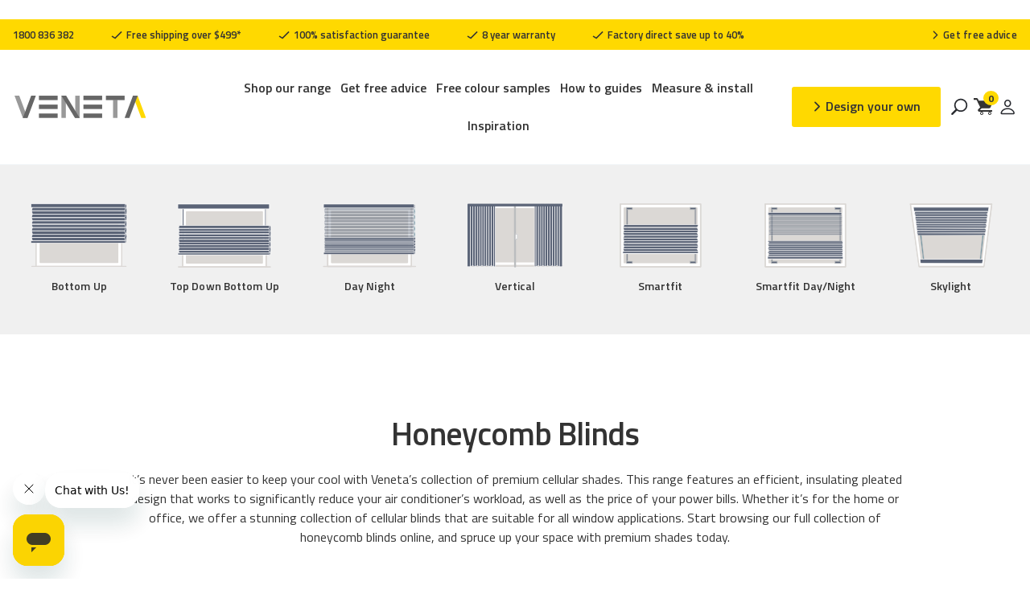

--- FILE ---
content_type: text/html; charset=utf-8
request_url: https://venetablinds.com.au/products/honeycomb-day-night-night-material-blockout-night-colour-glacier-white-corded-2419-x-2091-air
body_size: 100976
content:
<!doctype html>
<html class="no-js" lang="en">
  <head>

    

    
<link rel='preconnect dns-prefetch' href='https://triplewhale-pixel.web.app/' crossorigin />
<link rel='preconnect dns-prefetch' href='https://api.config-security.com/' crossorigin />
<script>
/* >> TriplePixel :: start*/
~function(W,H,A,L,E,_,B,N){function O(U,T,H,R){void 0===R&&(R=!1),H=new XMLHttpRequest,H.open("GET",U,!0),H.send(null),H.onreadystatechange=function(){4===H.readyState&&200===H.status?(R=H.responseText,U.includes(".txt")?eval(R):N[B]=R):(299<H.status||H.status<200)&&T&&!R&&(R=!0,O(U,T-1))}}if(N=window,!N[H+"sn"]){N[H+"sn"]=1;try{A.setItem(H,1+(0|A.getItem(H)||0)),(E=JSON.parse(A.getItem(H+"U")||"[]")).push(location.href),A.setItem(H+"U",JSON.stringify(E))}catch(e){}A.getItem('"!nC`')||(A=N,A[H]||(L=function(){return Date.now().toString(36)+"_"+Math.random().toString(36)},E=A[H]=function(t,e){return W=L(),(E._q=E._q||[]).push([W,t,e]),W},E.ch=W,B="configSecurityConfModel",N[B]=1,O("//conf.config-security.com/model",0),O("//triplewhale-pixel.web.app/triplefw.txt?",5)))}}("","TriplePixel",localStorage);
/* << TriplePixel :: end*/
</script>

<!-- <meta name="google-site-verification" content="m23q-U0GaBTr1t2JGT8hvmXAlGhEcQnJo46BjtwRwMA" /> -->

<!-- Google Ads Remarketing Tag By FeedArmy Version 2.12 START -->
<!-- FeedArmy tutorial found at https://feedarmy.com/adding-google-adwords-remarketing-tag-to-shopify/ -->

<!-- CODE SETTINGS START -->
<!-- CODE SETTINGS START -->

<!-- Please add your Google Ads Audience Source Tag ID -->


<!-- Please add your alpha2 code, you can find it here: https://help.shopify.com/en/api/custom-storefronts/storefront-api/reference/enum/countrycode -->


<!-- if you have prices such as 1,000.00 set below to true, if you have prices such as 1.000,00 set below to false -->


<!-- set your product id values are default, product_id, parent_id, sku-->


<!-- CODE SETTINGS END -->
<!-- CODE SETTINGS END -->

<!-- ------------------------------------ -->
<!-- DO NOT EDIT ANYTHING BELOW THIS LINE -->
<!-- Global site tag (gtag.js) - Ads. -->
<script async src="https://www.googletagmanager.com/gtag/js?id=AW-958820027"></script>
<script>
  window.dataLayer = window.dataLayer || [];
  function gtag(){dataLayer.push(arguments);}
  gtag('js', new Date());
  gtag('config', 'AW-958820027');
</script>
<!-- Global site tag (gtag.js) - Ads. -->




<script>
  gtag('event', 'view_item', {
    'send_to': 'AW-958820027',
	'value': 2017.20,
	
    'items': [{
		
			'id': 'HON-DN-S25-BO-XX-CRD',
		
      'google_business_vertical': 'retail'
    }]
	
  });
</script>
<!-- Google Ads Remarketing Tag By FeedArmy Version 2.12 END -->
 
<!-- Google Tag Manager -->
<script>(function(w,d,s,l,i){w[l]=w[l]||[];w[l].push({'gtm.start':
new Date().getTime(),event:'gtm.js'});var f=d.getElementsByTagName(s)[0],
j=d.createElement(s),dl=l!='dataLayer'?'&l='+l:'';j.async=true;j.src=
'https://www.googletagmanager.com/gtm.js?id='+i+dl;f.parentNode.insertBefore(j,f);
})(window,document,'script','dataLayer','GTM-TV7DMQ');</script>
<!-- End Google Tag Manager -->

    <!-- Global site tag (gtag.js) - Google Analytics -->
<script async src="https://www.googletagmanager.com/gtag/js?id=G-4VN9NXTBX0"></script>
<script>
  window.dataLayer = window.dataLayer || [];
  function gtag()
  gtag('js', new Date());
  gtag('config', 'G-4VN9NXTBX0');
</script>
    
    <meta charset="utf-8">
    <meta http-equiv="X-UA-Compatible" content="IE=edge,chrome=1">
    <meta name="viewport" content="width=device-width, initial-scale=1, maximum-scale=5, viewport-fit=cover">
    <meta name="theme-color" content="#ffffff">
    <link rel="canonical" href="https://venetablinds.com.au/products/honeycomb-day-night-night-material-blockout-night-colour-glacier-white-corded-2419-x-2091-air">
    <link rel="preconnect" href="https://cdn.shopify.com" crossorigin>
    <link rel="preload" as="style" href="//venetablinds.com.au/cdn/shop/t/254/assets/app.css?v=165201942865926120001759120134">
<link rel="preload" as="style" href="//venetablinds.com.au/cdn/shop/t/254/assets/product.css?v=114278975941080366581759120283">



<link rel="preload" as="script" href="//venetablinds.com.au/cdn/shop/t/254/assets/animations.min.js?v=75815849954749443751759120133">

<link rel="preload" as="script" href="//venetablinds.com.au/cdn/shop/t/254/assets/vendor.min.js?v=14404165831613794561759120300">
<link rel="preload" as="script" href="//venetablinds.com.au/cdn/shop/t/254/assets/app.min.js?v=14336500811190994521759120135">

<script>
window.lazySizesConfig = window.lazySizesConfig || {};
window.lazySizesConfig.expand = 150;
window.lazySizesConfig.loadMode = 1;
window.lazySizesConfig.loadHidden = false;
</script>


    <link rel="icon" type="image/png" href="//venetablinds.com.au/cdn/shop/files/Social_Circel_-_Yellow.png?crop=center&height=32&v=1696317898&width=32">

    <title>
      Honeycomb: Day/Night, Night Material: Blockout, Night Colour: Glacier 
      
      
        &ndash; Veneta Blinds
    </title>

    
<link rel="preconnect" href="https://fonts.shopifycdn.com" crossorigin>

<meta property="og:site_name" content="Veneta Blinds">
<meta property="og:url" content="https://venetablinds.com.au/products/honeycomb-day-night-night-material-blockout-night-colour-glacier-white-corded-2419-x-2091-air">
<meta property="og:title" content="Honeycomb: Day/Night, Night Material: Blockout, Night Colour: Glacier ">
<meta property="og:type" content="product">
<meta property="og:description" content="At Veneta® Blinds, we offer premium quality custom DIY blinds, at factory-direct prices to suit your budget. Shop our wide range of shutters and indoor blinds online."><meta property="og:image" content="http://venetablinds.com.au/cdn/shop/products/25-Glacier-White_ff811281-f572-4bc9-9f48-a8995a14bc03.jpg?v=1624163986">
  <meta property="og:image:secure_url" content="https://venetablinds.com.au/cdn/shop/products/25-Glacier-White_ff811281-f572-4bc9-9f48-a8995a14bc03.jpg?v=1624163986">
  <meta property="og:image:width" content="135">
  <meta property="og:image:height" content="135"><meta property="og:price:amount" content="2,017.20">
  <meta property="og:price:currency" content="AUD"><meta name="twitter:card" content="summary_large_image">
<meta name="twitter:title" content="Honeycomb: Day/Night, Night Material: Blockout, Night Colour: Glacier ">
<meta name="twitter:description" content="At Veneta® Blinds, we offer premium quality custom DIY blinds, at factory-direct prices to suit your budget. Shop our wide range of shutters and indoor blinds online.">


    <link href="//venetablinds.com.au/cdn/shop/t/254/assets/app.css?v=165201942865926120001759120134" rel="stylesheet" type="text/css" media="all" />

    <style data-shopify>
	@font-face {
  font-family: Poppins;
  font-weight: 400;
  font-style: normal;
  font-display: swap;
  src: url("//venetablinds.com.au/cdn/fonts/poppins/poppins_n4.0ba78fa5af9b0e1a374041b3ceaadf0a43b41362.woff2") format("woff2"),
       url("//venetablinds.com.au/cdn/fonts/poppins/poppins_n4.214741a72ff2596839fc9760ee7a770386cf16ca.woff") format("woff");
}

@font-face {
  font-family: Poppins;
  font-weight: 500;
  font-style: normal;
  font-display: swap;
  src: url("//venetablinds.com.au/cdn/fonts/poppins/poppins_n5.ad5b4b72b59a00358afc706450c864c3c8323842.woff2") format("woff2"),
       url("//venetablinds.com.au/cdn/fonts/poppins/poppins_n5.33757fdf985af2d24b32fcd84c9a09224d4b2c39.woff") format("woff");
}

@font-face {
  font-family: Poppins;
  font-weight: 600;
  font-style: normal;
  font-display: swap;
  src: url("//venetablinds.com.au/cdn/fonts/poppins/poppins_n6.aa29d4918bc243723d56b59572e18228ed0786f6.woff2") format("woff2"),
       url("//venetablinds.com.au/cdn/fonts/poppins/poppins_n6.5f815d845fe073750885d5b7e619ee00e8111208.woff") format("woff");
}

@font-face {
  font-family: Poppins;
  font-weight: 400;
  font-style: italic;
  font-display: swap;
  src: url("//venetablinds.com.au/cdn/fonts/poppins/poppins_i4.846ad1e22474f856bd6b81ba4585a60799a9f5d2.woff2") format("woff2"),
       url("//venetablinds.com.au/cdn/fonts/poppins/poppins_i4.56b43284e8b52fc64c1fd271f289a39e8477e9ec.woff") format("woff");
}

@font-face {
  font-family: Poppins;
  font-weight: 600;
  font-style: italic;
  font-display: swap;
  src: url("//venetablinds.com.au/cdn/fonts/poppins/poppins_i6.bb8044d6203f492888d626dafda3c2999253e8e9.woff2") format("woff2"),
       url("//venetablinds.com.au/cdn/fonts/poppins/poppins_i6.e233dec1a61b1e7dead9f920159eda42280a02c3.woff") format("woff");
}


		@font-face {
  font-family: Poppins;
  font-weight: 600;
  font-style: normal;
  font-display: swap;
  src: url("//venetablinds.com.au/cdn/fonts/poppins/poppins_n6.aa29d4918bc243723d56b59572e18228ed0786f6.woff2") format("woff2"),
       url("//venetablinds.com.au/cdn/fonts/poppins/poppins_n6.5f815d845fe073750885d5b7e619ee00e8111208.woff") format("woff");
}

@font-face {
  font-family: Poppins;
  font-weight: 400;
  font-style: normal;
  font-display: swap;
  src: url("//venetablinds.com.au/cdn/fonts/poppins/poppins_n4.0ba78fa5af9b0e1a374041b3ceaadf0a43b41362.woff2") format("woff2"),
       url("//venetablinds.com.au/cdn/fonts/poppins/poppins_n4.214741a72ff2596839fc9760ee7a770386cf16ca.woff") format("woff");
}

h1,h2,h3,h4,h5,h6,
	.h1,.h2,.h3,.h4,.h5,.h6,
	.logolink.text-logo,
	.customer-addresses .my-address .address-index {
		font-style: normal;
		font-weight: 600;
		font-family: Poppins;
	}
	body,
	.body-font,
	.thb-product-detail .product-title {
		font-style: normal;
		font-weight: 400;
		font-family: Poppins;
	}
	:root {
		--font-body-scale: 1.0;
		--font-heading-scale: 1.0;--bg-body: #ffffff;
			--bg-body-rgb: 255, 255, 255;
			--bg-color-side-panel-footer: #fafafa;--color-accent: #333333;
			--color-accent-rgb: 51, 51, 51;--color-accent2: #f1b824;--color-accent3: #f6f6f0;--color-border: #f4f8fa;--color-overlay-rgb: 12, 13, 13;--color-form-border: #f4f8fa;--color-announcement-bar-text: #333333;--color-announcement-bar-bg: #ffd900;--color-header-bg: #ffffff;
			--color-header-bg-rgb: 255, 255, 255;--color-header-text: #333333;
			--color-header-text-rgb: 51, 51, 51;--color-header-links: #333333;--color-header-links-hover: #f1b824;--color-header-icons: #333333;--solid-button-label: #ffffff;--outline-button-label: #333333;--color-price: #333333;--color-star: #f1b824;--section-spacing-mobile: 50px;--section-spacing-desktop: 100px;--button-border-radius: 6px;--color-badge-text: #ffffff;--color-badge-sold-out: #939393;--color-badge-sale: #c25b41;--badge-corner-radius: 3px;--color-footer-bar-bg: #333333;--color-footer-bar-text: #ffffff;--color-footer-text: #292b30;
			--color-footer-text-rgb: 41, 43, 48;--color-footer-link: #292b30;--color-footer-link-hover: #f1b824;--color-footer-border: #333333;
			--color-footer-border-rgb: 51, 51, 51;--color-footer-bg: #ffffff;}
</style>

    <script>
      window.theme = window.theme || {};
      theme = {
        settings: {
          money_with_currency_format:"${{amount}}",
          cart_drawer:true},
        routes: {
          root_url: '/',
          cart_url: '/cart',
          cart_add_url: '/cart/add',
          search_url: '/search',
          cart_change_url: '/cart/change',
          cart_update_url: '/cart/update',
          predictive_search_url: '/search/suggest'
        },
        variantStrings: {
          addToCart: `Add to Cart`,
          soldOut: `Sold Out`,
          unavailable: `Unavailable`
        }
      };
    </script>

    <script>window.performance && window.performance.mark && window.performance.mark('shopify.content_for_header.start');</script><meta name="robots" content="noindex,nofollow">
<meta name="google-site-verification" content="gABZALXXlJq-ebYkRZGv0XNXVZaprFw_hwJOAZJlb9A">
<meta name="google-site-verification" content="zqtwgSo8HhoApYEVW14Fxyk8vlTw1EEe-nThyOwLNbw">
<meta id="shopify-digital-wallet" name="shopify-digital-wallet" content="/28310536227/digital_wallets/dialog">
<meta name="shopify-checkout-api-token" content="298391f8308aef93f3abbffd656227d5">
<meta id="in-context-paypal-metadata" data-shop-id="28310536227" data-venmo-supported="false" data-environment="production" data-locale="en_US" data-paypal-v4="true" data-currency="AUD">
<link rel="alternate" type="application/json+oembed" href="https://venetablinds.com.au/products/honeycomb-day-night-night-material-blockout-night-colour-glacier-white-corded-2419-x-2091-air.oembed">
<script async="async" src="/checkouts/internal/preloads.js?locale=en-AU"></script>
<link rel="preconnect" href="https://shop.app" crossorigin="anonymous">
<script async="async" src="https://shop.app/checkouts/internal/preloads.js?locale=en-AU&shop_id=28310536227" crossorigin="anonymous"></script>
<script id="apple-pay-shop-capabilities" type="application/json">{"shopId":28310536227,"countryCode":"AU","currencyCode":"AUD","merchantCapabilities":["supports3DS"],"merchantId":"gid:\/\/shopify\/Shop\/28310536227","merchantName":"Veneta Blinds","requiredBillingContactFields":["postalAddress","email","phone"],"requiredShippingContactFields":["postalAddress","email","phone"],"shippingType":"shipping","supportedNetworks":["visa","masterCard","amex","jcb"],"total":{"type":"pending","label":"Veneta Blinds","amount":"1.00"},"shopifyPaymentsEnabled":true,"supportsSubscriptions":true}</script>
<script id="shopify-features" type="application/json">{"accessToken":"298391f8308aef93f3abbffd656227d5","betas":["rich-media-storefront-analytics"],"domain":"venetablinds.com.au","predictiveSearch":true,"shopId":28310536227,"locale":"en"}</script>
<script>var Shopify = Shopify || {};
Shopify.shop = "venetablinds.myshopify.com";
Shopify.locale = "en";
Shopify.currency = {"active":"AUD","rate":"1.0"};
Shopify.country = "AU";
Shopify.theme = {"name":"Veneta | New Supplier- Curtain Blinds","id":148623720621,"schema_name":"Habitat","schema_version":"1.2.0","theme_store_id":null,"role":"main"};
Shopify.theme.handle = "null";
Shopify.theme.style = {"id":null,"handle":null};
Shopify.cdnHost = "venetablinds.com.au/cdn";
Shopify.routes = Shopify.routes || {};
Shopify.routes.root = "/";</script>
<script type="module">!function(o){(o.Shopify=o.Shopify||{}).modules=!0}(window);</script>
<script>!function(o){function n(){var o=[];function n(){o.push(Array.prototype.slice.apply(arguments))}return n.q=o,n}var t=o.Shopify=o.Shopify||{};t.loadFeatures=n(),t.autoloadFeatures=n()}(window);</script>
<script>
  window.ShopifyPay = window.ShopifyPay || {};
  window.ShopifyPay.apiHost = "shop.app\/pay";
  window.ShopifyPay.redirectState = null;
</script>
<script id="shop-js-analytics" type="application/json">{"pageType":"product"}</script>
<script defer="defer" async type="module" src="//venetablinds.com.au/cdn/shopifycloud/shop-js/modules/v2/client.init-shop-cart-sync_BT-GjEfc.en.esm.js"></script>
<script defer="defer" async type="module" src="//venetablinds.com.au/cdn/shopifycloud/shop-js/modules/v2/chunk.common_D58fp_Oc.esm.js"></script>
<script defer="defer" async type="module" src="//venetablinds.com.au/cdn/shopifycloud/shop-js/modules/v2/chunk.modal_xMitdFEc.esm.js"></script>
<script type="module">
  await import("//venetablinds.com.au/cdn/shopifycloud/shop-js/modules/v2/client.init-shop-cart-sync_BT-GjEfc.en.esm.js");
await import("//venetablinds.com.au/cdn/shopifycloud/shop-js/modules/v2/chunk.common_D58fp_Oc.esm.js");
await import("//venetablinds.com.au/cdn/shopifycloud/shop-js/modules/v2/chunk.modal_xMitdFEc.esm.js");

  window.Shopify.SignInWithShop?.initShopCartSync?.({"fedCMEnabled":true,"windoidEnabled":true});

</script>
<script>
  window.Shopify = window.Shopify || {};
  if (!window.Shopify.featureAssets) window.Shopify.featureAssets = {};
  window.Shopify.featureAssets['shop-js'] = {"shop-cart-sync":["modules/v2/client.shop-cart-sync_DZOKe7Ll.en.esm.js","modules/v2/chunk.common_D58fp_Oc.esm.js","modules/v2/chunk.modal_xMitdFEc.esm.js"],"init-fed-cm":["modules/v2/client.init-fed-cm_B6oLuCjv.en.esm.js","modules/v2/chunk.common_D58fp_Oc.esm.js","modules/v2/chunk.modal_xMitdFEc.esm.js"],"shop-cash-offers":["modules/v2/client.shop-cash-offers_D2sdYoxE.en.esm.js","modules/v2/chunk.common_D58fp_Oc.esm.js","modules/v2/chunk.modal_xMitdFEc.esm.js"],"shop-login-button":["modules/v2/client.shop-login-button_QeVjl5Y3.en.esm.js","modules/v2/chunk.common_D58fp_Oc.esm.js","modules/v2/chunk.modal_xMitdFEc.esm.js"],"pay-button":["modules/v2/client.pay-button_DXTOsIq6.en.esm.js","modules/v2/chunk.common_D58fp_Oc.esm.js","modules/v2/chunk.modal_xMitdFEc.esm.js"],"shop-button":["modules/v2/client.shop-button_DQZHx9pm.en.esm.js","modules/v2/chunk.common_D58fp_Oc.esm.js","modules/v2/chunk.modal_xMitdFEc.esm.js"],"avatar":["modules/v2/client.avatar_BTnouDA3.en.esm.js"],"init-windoid":["modules/v2/client.init-windoid_CR1B-cfM.en.esm.js","modules/v2/chunk.common_D58fp_Oc.esm.js","modules/v2/chunk.modal_xMitdFEc.esm.js"],"init-shop-for-new-customer-accounts":["modules/v2/client.init-shop-for-new-customer-accounts_C_vY_xzh.en.esm.js","modules/v2/client.shop-login-button_QeVjl5Y3.en.esm.js","modules/v2/chunk.common_D58fp_Oc.esm.js","modules/v2/chunk.modal_xMitdFEc.esm.js"],"init-shop-email-lookup-coordinator":["modules/v2/client.init-shop-email-lookup-coordinator_BI7n9ZSv.en.esm.js","modules/v2/chunk.common_D58fp_Oc.esm.js","modules/v2/chunk.modal_xMitdFEc.esm.js"],"init-shop-cart-sync":["modules/v2/client.init-shop-cart-sync_BT-GjEfc.en.esm.js","modules/v2/chunk.common_D58fp_Oc.esm.js","modules/v2/chunk.modal_xMitdFEc.esm.js"],"shop-toast-manager":["modules/v2/client.shop-toast-manager_DiYdP3xc.en.esm.js","modules/v2/chunk.common_D58fp_Oc.esm.js","modules/v2/chunk.modal_xMitdFEc.esm.js"],"init-customer-accounts":["modules/v2/client.init-customer-accounts_D9ZNqS-Q.en.esm.js","modules/v2/client.shop-login-button_QeVjl5Y3.en.esm.js","modules/v2/chunk.common_D58fp_Oc.esm.js","modules/v2/chunk.modal_xMitdFEc.esm.js"],"init-customer-accounts-sign-up":["modules/v2/client.init-customer-accounts-sign-up_iGw4briv.en.esm.js","modules/v2/client.shop-login-button_QeVjl5Y3.en.esm.js","modules/v2/chunk.common_D58fp_Oc.esm.js","modules/v2/chunk.modal_xMitdFEc.esm.js"],"shop-follow-button":["modules/v2/client.shop-follow-button_CqMgW2wH.en.esm.js","modules/v2/chunk.common_D58fp_Oc.esm.js","modules/v2/chunk.modal_xMitdFEc.esm.js"],"checkout-modal":["modules/v2/client.checkout-modal_xHeaAweL.en.esm.js","modules/v2/chunk.common_D58fp_Oc.esm.js","modules/v2/chunk.modal_xMitdFEc.esm.js"],"shop-login":["modules/v2/client.shop-login_D91U-Q7h.en.esm.js","modules/v2/chunk.common_D58fp_Oc.esm.js","modules/v2/chunk.modal_xMitdFEc.esm.js"],"lead-capture":["modules/v2/client.lead-capture_BJmE1dJe.en.esm.js","modules/v2/chunk.common_D58fp_Oc.esm.js","modules/v2/chunk.modal_xMitdFEc.esm.js"],"payment-terms":["modules/v2/client.payment-terms_Ci9AEqFq.en.esm.js","modules/v2/chunk.common_D58fp_Oc.esm.js","modules/v2/chunk.modal_xMitdFEc.esm.js"]};
</script>
<script>(function() {
  var isLoaded = false;
  function asyncLoad() {
    if (isLoaded) return;
    isLoaded = true;
    var urls = ["https:\/\/cf.storeify.app\/js\/frontend\/scripttag.js?shop=venetablinds.myshopify.com","https:\/\/sbzstag.cirkleinc.com\/?shop=venetablinds.myshopify.com","https:\/\/d3hw6dc1ow8pp2.cloudfront.net\/reviewsWidget.min.js?shop=venetablinds.myshopify.com","https:\/\/requestquote.w3apps.co\/js\/app.js?shop=venetablinds.myshopify.com"];
    for (var i = 0; i < urls.length; i++) {
      var s = document.createElement('script');
      s.type = 'text/javascript';
      s.async = true;
      s.src = urls[i];
      var x = document.getElementsByTagName('script')[0];
      x.parentNode.insertBefore(s, x);
    }
  };
  if(window.attachEvent) {
    window.attachEvent('onload', asyncLoad);
  } else {
    window.addEventListener('load', asyncLoad, false);
  }
})();</script>
<script id="__st">var __st={"a":28310536227,"offset":36000,"reqid":"6ad5cc41-3db2-47cd-b3c9-72c97fdfd67a-1769377937","pageurl":"venetablinds.com.au\/products\/honeycomb-day-night-night-material-blockout-night-colour-glacier-white-corded-2419-x-2091-air","u":"be51fb11cb9f","p":"product","rtyp":"product","rid":6771012108461};</script>
<script>window.ShopifyPaypalV4VisibilityTracking = true;</script>
<script id="captcha-bootstrap">!function(){'use strict';const t='contact',e='account',n='new_comment',o=[[t,t],['blogs',n],['comments',n],[t,'customer']],c=[[e,'customer_login'],[e,'guest_login'],[e,'recover_customer_password'],[e,'create_customer']],r=t=>t.map((([t,e])=>`form[action*='/${t}']:not([data-nocaptcha='true']) input[name='form_type'][value='${e}']`)).join(','),a=t=>()=>t?[...document.querySelectorAll(t)].map((t=>t.form)):[];function s(){const t=[...o],e=r(t);return a(e)}const i='password',u='form_key',d=['recaptcha-v3-token','g-recaptcha-response','h-captcha-response',i],f=()=>{try{return window.sessionStorage}catch{return}},m='__shopify_v',_=t=>t.elements[u];function p(t,e,n=!1){try{const o=window.sessionStorage,c=JSON.parse(o.getItem(e)),{data:r}=function(t){const{data:e,action:n}=t;return t[m]||n?{data:e,action:n}:{data:t,action:n}}(c);for(const[e,n]of Object.entries(r))t.elements[e]&&(t.elements[e].value=n);n&&o.removeItem(e)}catch(o){console.error('form repopulation failed',{error:o})}}const l='form_type',E='cptcha';function T(t){t.dataset[E]=!0}const w=window,h=w.document,L='Shopify',v='ce_forms',y='captcha';let A=!1;((t,e)=>{const n=(g='f06e6c50-85a8-45c8-87d0-21a2b65856fe',I='https://cdn.shopify.com/shopifycloud/storefront-forms-hcaptcha/ce_storefront_forms_captcha_hcaptcha.v1.5.2.iife.js',D={infoText:'Protected by hCaptcha',privacyText:'Privacy',termsText:'Terms'},(t,e,n)=>{const o=w[L][v],c=o.bindForm;if(c)return c(t,g,e,D).then(n);var r;o.q.push([[t,g,e,D],n]),r=I,A||(h.body.append(Object.assign(h.createElement('script'),{id:'captcha-provider',async:!0,src:r})),A=!0)});var g,I,D;w[L]=w[L]||{},w[L][v]=w[L][v]||{},w[L][v].q=[],w[L][y]=w[L][y]||{},w[L][y].protect=function(t,e){n(t,void 0,e),T(t)},Object.freeze(w[L][y]),function(t,e,n,w,h,L){const[v,y,A,g]=function(t,e,n){const i=e?o:[],u=t?c:[],d=[...i,...u],f=r(d),m=r(i),_=r(d.filter((([t,e])=>n.includes(e))));return[a(f),a(m),a(_),s()]}(w,h,L),I=t=>{const e=t.target;return e instanceof HTMLFormElement?e:e&&e.form},D=t=>v().includes(t);t.addEventListener('submit',(t=>{const e=I(t);if(!e)return;const n=D(e)&&!e.dataset.hcaptchaBound&&!e.dataset.recaptchaBound,o=_(e),c=g().includes(e)&&(!o||!o.value);(n||c)&&t.preventDefault(),c&&!n&&(function(t){try{if(!f())return;!function(t){const e=f();if(!e)return;const n=_(t);if(!n)return;const o=n.value;o&&e.removeItem(o)}(t);const e=Array.from(Array(32),(()=>Math.random().toString(36)[2])).join('');!function(t,e){_(t)||t.append(Object.assign(document.createElement('input'),{type:'hidden',name:u})),t.elements[u].value=e}(t,e),function(t,e){const n=f();if(!n)return;const o=[...t.querySelectorAll(`input[type='${i}']`)].map((({name:t})=>t)),c=[...d,...o],r={};for(const[a,s]of new FormData(t).entries())c.includes(a)||(r[a]=s);n.setItem(e,JSON.stringify({[m]:1,action:t.action,data:r}))}(t,e)}catch(e){console.error('failed to persist form',e)}}(e),e.submit())}));const S=(t,e)=>{t&&!t.dataset[E]&&(n(t,e.some((e=>e===t))),T(t))};for(const o of['focusin','change'])t.addEventListener(o,(t=>{const e=I(t);D(e)&&S(e,y())}));const B=e.get('form_key'),M=e.get(l),P=B&&M;t.addEventListener('DOMContentLoaded',(()=>{const t=y();if(P)for(const e of t)e.elements[l].value===M&&p(e,B);[...new Set([...A(),...v().filter((t=>'true'===t.dataset.shopifyCaptcha))])].forEach((e=>S(e,t)))}))}(h,new URLSearchParams(w.location.search),n,t,e,['guest_login'])})(!0,!0)}();</script>
<script integrity="sha256-4kQ18oKyAcykRKYeNunJcIwy7WH5gtpwJnB7kiuLZ1E=" data-source-attribution="shopify.loadfeatures" defer="defer" src="//venetablinds.com.au/cdn/shopifycloud/storefront/assets/storefront/load_feature-a0a9edcb.js" crossorigin="anonymous"></script>
<script crossorigin="anonymous" defer="defer" src="//venetablinds.com.au/cdn/shopifycloud/storefront/assets/shopify_pay/storefront-65b4c6d7.js?v=20250812"></script>
<script data-source-attribution="shopify.dynamic_checkout.dynamic.init">var Shopify=Shopify||{};Shopify.PaymentButton=Shopify.PaymentButton||{isStorefrontPortableWallets:!0,init:function(){window.Shopify.PaymentButton.init=function(){};var t=document.createElement("script");t.src="https://venetablinds.com.au/cdn/shopifycloud/portable-wallets/latest/portable-wallets.en.js",t.type="module",document.head.appendChild(t)}};
</script>
<script data-source-attribution="shopify.dynamic_checkout.buyer_consent">
  function portableWalletsHideBuyerConsent(e){var t=document.getElementById("shopify-buyer-consent"),n=document.getElementById("shopify-subscription-policy-button");t&&n&&(t.classList.add("hidden"),t.setAttribute("aria-hidden","true"),n.removeEventListener("click",e))}function portableWalletsShowBuyerConsent(e){var t=document.getElementById("shopify-buyer-consent"),n=document.getElementById("shopify-subscription-policy-button");t&&n&&(t.classList.remove("hidden"),t.removeAttribute("aria-hidden"),n.addEventListener("click",e))}window.Shopify?.PaymentButton&&(window.Shopify.PaymentButton.hideBuyerConsent=portableWalletsHideBuyerConsent,window.Shopify.PaymentButton.showBuyerConsent=portableWalletsShowBuyerConsent);
</script>
<script data-source-attribution="shopify.dynamic_checkout.cart.bootstrap">document.addEventListener("DOMContentLoaded",(function(){function t(){return document.querySelector("shopify-accelerated-checkout-cart, shopify-accelerated-checkout")}if(t())Shopify.PaymentButton.init();else{new MutationObserver((function(e,n){t()&&(Shopify.PaymentButton.init(),n.disconnect())})).observe(document.body,{childList:!0,subtree:!0})}}));
</script>
<link id="shopify-accelerated-checkout-styles" rel="stylesheet" media="screen" href="https://venetablinds.com.au/cdn/shopifycloud/portable-wallets/latest/accelerated-checkout-backwards-compat.css" crossorigin="anonymous">
<style id="shopify-accelerated-checkout-cart">
        #shopify-buyer-consent {
  margin-top: 1em;
  display: inline-block;
  width: 100%;
}

#shopify-buyer-consent.hidden {
  display: none;
}

#shopify-subscription-policy-button {
  background: none;
  border: none;
  padding: 0;
  text-decoration: underline;
  font-size: inherit;
  cursor: pointer;
}

#shopify-subscription-policy-button::before {
  box-shadow: none;
}

      </style>

<script>window.performance && window.performance.mark && window.performance.mark('shopify.content_for_header.end');</script>
    <!-- Header hook for plugins -->

    <link href="https://d3hw6dc1ow8pp2.cloudfront.net/styles/main.min.css" rel="stylesheet" type="text/css">
<style type="text/css">
.okeReviews .okeReviews-reviewsWidget-header-controls-writeReview {
        display: inline-block;
    }
    .okeReviews .okeReviews-reviewsWidget.is-okeReviews-empty {
        display: block;
    }
</style>
<script type="application/json" id="oke-reviews-settings">
{"analyticsSettings":{"isWidgetOnScreenTrackingEnabled":false,"provider":"ua"},"disableInitialReviewsFetchOnProducts":false,"locale":"en","localeAndVariant":{"code":"en"},"omitMicrodata":true,"subscriberId":"0afb7eb4-b16e-4981-9e92-f77e25ddf015","widgetTemplateId":"featured-media","starRatingColor":"#FBD402","recorderPlus":true,"recorderQandaPlus":true}
</script>

    <link rel="stylesheet" type="text/css" href="https://dov7r31oq5dkj.cloudfront.net/0afb7eb4-b16e-4981-9e92-f77e25ddf015/widget-style-customisations.css?v=e4ca205a-6461-403a-8c2e-d2a84c5d243b">
    
    <meta name="google-site-verification" content="wyQlnb9VI1ZaYsujTA8lCwNSzWkgBbwQ237S9C8qmDQ" 
      

    <!-- Hotjar Tracking Code for https://www.venetablinds.com.au/ -->
    <script>
        (function(h,o,t,j,a,r){
            h.hj=h.hj||function(){(h.hj.q=h.hj.q||[]).push(arguments)};
            h._hjSettings={hjid:429796,hjsv:6};
            a=o.getElementsByTagName('head')[0];
            r=o.createElement('script');r.async=1;
            r.src=t+h._hjSettings.hjid+j+h._hjSettings.hjsv;
            a.appendChild(r);
        })(window,document,'https://static.hotjar.com/c/hotjar-','.js?sv=');
    </script>
    <!-- End Hotjar Tracking Code for https://www.venetablinds.com.au/ -->
    <script>
      document.documentElement.className = document.documentElement.className.replace('no-js', 'js');
    </script><style data-shopify>/* @font-face {
    font-family: 'SofiaPro';
    src: url(//venetablinds.com.au/cdn/shop/t/254/assets/SofiaPro-Bold.eot?v=140731118995355050631759120292);
    src: url(//venetablinds.com.au/cdn/shop/t/254/assets/SofiaPro-Bold.eot?%23iefix&v=140731118995355050631759120292) format('embedded-opentype'),
        url(//venetablinds.com.au/cdn/shop/t/254/assets/SofiaPro-Bold.woff2?v=72215671164624979591759120293) format('woff2'),
        url(//venetablinds.com.au/cdn/shop/t/254/assets/SofiaPro-Bold.woff?v=165098090235022105401759120293) format('woff'),
        url(//venetablinds.com.au/cdn/shop/t/254/assets/SofiaPro-Bold.ttf?v=12331303326651746541759120292) format('truetype');
    font-weight: bold;
    font-style: normal;
    font-display: swap;
}

@font-face {
    font-family: 'SofiaPro';
    src: url(//venetablinds.com.au/cdn/shop/t/254/assets/SofiaProSoftRegular.eot?v=11679114531118561831759120294);
    src: url(//venetablinds.com.au/cdn/shop/t/254/assets/SofiaProSoftRegular.eot?%23iefix&v=11679114531118561831759120294) format('embedded-opentype'),
        url(//venetablinds.com.au/cdn/shop/t/254/assets/SofiaProSoftRegular.woff2?v=115097098746931514321759120295) format('woff2'),
        url(//venetablinds.com.au/cdn/shop/t/254/assets/SofiaProSoftRegular.woff?v=67327274012135056191759120294) format('woff'),
        url(//venetablinds.com.au/cdn/shop/t/254/assets/SofiaProSoftRegular.ttf?v=116800357733120207571759120294) format('truetype');
    font-weight: normal;
    font-style: normal;
    font-display: swap;
} */

@font-face {
    font-family: 'Titillium Web';
    src: url('https://cdn.shopify.com/s/files/1/0283/1053/6227/files/TitilliumWeb-Bold.eot?v=1692783573');
    src: url('https://cdn.shopify.com/s/files/1/0283/1053/6227/files/TitilliumWeb-Bold.eot?v=1692783573?#iefix') format('embedded-opentype'),
        url('https://cdn.shopify.com/s/files/1/0283/1053/6227/files/TitilliumWeb-Bold.woff2?v=1692783731') format('woff2'),
        url('https://cdn.shopify.com/s/files/1/0283/1053/6227/files/TitilliumWeb-Bold.woff?v=1692783721') format('woff'),
        url('https://cdn.shopify.com/s/files/1/0283/1053/6227/files/TitilliumWeb-Bold.ttf?v=1692783721') format('truetype');
    font-weight: bold;
    font-style: normal;
    font-display: swap;
}

@font-face {
    font-family: 'Titillium Web';
    src: url('https://cdn.shopify.com/s/files/1/0283/1053/6227/files/TitilliumWeb-Regular.eot?v=1692783941');
    src: url('https://cdn.shopify.com/s/files/1/0283/1053/6227/files/TitilliumWeb-Regular.eot?v=1692783941?#iefix') format('embedded-opentype'),
        url('https://cdn.shopify.com/s/files/1/0283/1053/6227/files/TitilliumWeb-Regular.woff2?v=1692783942') format('woff2'),
        url('https://cdn.shopify.com/s/files/1/0283/1053/6227/files/TitilliumWeb-Regular.woff?v=1692783942') format('woff'),
        url('https://cdn.shopify.com/s/files/1/0283/1053/6227/files/TitilliumWeb-Regular.ttf?v=1692783942') format('truetype');
    font-weight: normal;
    font-style: normal;
    font-display: swap;
}

@font-face {
    font-family: 'Titillium Web';
    src: url('https://cdn.shopify.com/s/files/1/0283/1053/6227/files/TitilliumWeb-SemiBold.eot?v=1692786785');
    src: url('https://cdn.shopify.com/s/files/1/0283/1053/6227/files/TitilliumWeb-SemiBold.eot?v=1692786785?#iefix') format('embedded-opentype'),
        url('https://cdn.shopify.com/s/files/1/0283/1053/6227/files/TitilliumWeb-SemiBold.woff2?v=1692786785') format('woff2'),
        url('https://cdn.shopify.com/s/files/1/0283/1053/6227/files/TitilliumWeb-SemiBold.woff?v=1692786785') format('woff'),
        url('https://cdn.shopify.com/s/files/1/0283/1053/6227/files/TitilliumWeb-SemiBold.ttf?v=1692786785') format('truetype');
    font-weight: 600;
    font-style: normal;
    font-display: swap;
}

:root {
    --bs-p-color: #333333;
    --bs-s-color: #F0F1F4;
    --bs-t-color: #F7F4FA;

    --bs-p-dark-color: #202F53;
    --bs-s-dark-color: #F2F2F2;
    --bs-t-dark-color: #D9D9D9;
    --bs-yellow: #ffd900;

    --bs-p-light-color: #F6F8FA;
    --bs-s-light-color: #ECECEC;
    --bs-t-light-color: #5B6477;

    --bs-p-30-color: #F2F2F2;
    --bs-p-40-color: #8991A3;
  
    --bs-bg: #FFFFFF;
    --bs-s-bg: #C4C4C4;

    --bs-text: #333333;
    --bs-s-text: #333333;
    --bs-t-text: #FFFFFF;
    --color-black: #242424;
    
    --count-color: #6A5C0C;

    --slid-nav-color: #DEDEDD;
  
    --bs-border: #ffd900;
    --bs-s-border: #D0D6E5;
  
    --bs-font: 'Titillium Web';
	--bs-font-weight: 400;
	--bs-font-style: normal;

    --heading-font: 'Titillium Web';
	--heading-font-weight: 600;
	--heading-font-style: normal;
  
    --weight-regular: 400;
    --weight-medium: 500;
    --weight-semibold: 600;
    --weight-bold: 600;

    --bs-h1: 40px;
    --bs-h2: 34px;
    --bs-h3: 28px;
    --bs-h4: 25px;
    --bs-h5: 21px;
    --bs-h6: 18px;

    --bs-xs-font-size: 12px;
	--bs-sm-font-size: 14px;
	--bs-md-font-size: 16px;

    --bs-btn-size: 20px;
	--bs-sm-btn-size: 14px;
	--bs-xs-btn-size: 12px;

    --bs-btn-small: 232px;
	--bs-btn-medium: 278px;
	--bs-btn-large: 283px;
  
    --bs-btn-font-weight: 600;

    --bs-p-btn-bg: #FFD900;
	--bs-p-btn-border: #FFD900;
	--bs-p-btn-text: #333333;

    --bs-p-btn-bg-hover: #333333;
	--bs-p-btn-border-hover: #333333;
	--bs-p-btn-text-hover: #ffffff;

    --bs-s-btn-bg: #333333;
	--bs-s-btn-border: #333333;
	--bs-s-btn-text: #ffffff;

    --bs-s-btn-bg-hover: #FBD402;
	--bs-s-btn-border-hover: #26375F;
	--bs-s-btn-text-hover: #26375F;

    --bs-p-navy-btn-bg: #FFD900;
    --bs-p-navy-btn-border: #FFD900;
    --bs-p-navy-btn-text: #333333;

    --bs-p-yellow-btn-bg: #ffd900;
    --bs-p-yellow-btn-border: #ffd900;
    --bs-p-yellow-btn-text: #FFFFFF;

    --bs-p-white-btn-bg: #FFFFFF;
    --bs-p-white-btn-border: #ffd900;
    --bs-p-white-btn-text: #26375F;
  
    --bs-small-radius: 3px;
    --bs-regular-radius: 6px;
    --bs-medium-radius: 10px;
    --bs-pill-radius: 3px;
    --bs-rounded-radius: 50%;

    --star-color: #FFAB01;

    --scrollbar: #EAEAEA;
}
@media (max-width: 767px) {
  :root {
    --bs-h1: 32px;
    --bs-h2: 30px;
    --bs-h3: 25px;
    --bs-h4: 20px;
    --bs-h5: 18px;
    --bs-h6: 16px;
  }
}</style><link href="//venetablinds.com.au/cdn/shop/t/254/assets/common.css?v=109176275962974904891759120153" rel="stylesheet" type="text/css" media="all" />
<link href="//venetablinds.com.au/cdn/shop/t/254/assets/swiper-bundle.min.css?v=62925492985485598261759120298" rel="stylesheet" type="text/css" media="all" />
<link href="//venetablinds.com.au/cdn/shop/t/254/assets/background-video.css?v=67863611770366863291759120143" rel="stylesheet" type="text/css" media="all" />
<link href="//venetablinds.com.au/cdn/shop/t/254/assets/header.css?v=90805435950014967371759120173" rel="stylesheet" type="text/css" media="all" />
<link href="//venetablinds.com.au/cdn/shop/t/254/assets/footer-top-bar.css?v=184084836843892864091759120171" rel="stylesheet" type="text/css" media="all" />
<link href="//venetablinds.com.au/cdn/shop/t/254/assets/footer-bottom-bar.css?v=179602627487806393771759120170" rel="stylesheet" type="text/css" media="all" />
<link href="//venetablinds.com.au/cdn/shop/t/254/assets/section-slideshow.css?v=81940681998468640951759120288" rel="stylesheet" type="text/css" media="all" />
<link href="//venetablinds.com.au/cdn/shop/t/254/assets/cust-testimonials.css?v=113189974413171712941759120324" rel="stylesheet" type="text/css" media="all" />
<link href="//venetablinds.com.au/cdn/shop/t/254/assets/collection-product-highlight.css?v=109640886994439115971759120150" rel="stylesheet" type="text/css" media="all" />
<link href="//venetablinds.com.au/cdn/shop/t/254/assets/new-section-image-with-text-slideshow.css?v=143965397025062230741759120276" rel="stylesheet" type="text/css" media="all" />
<link href="//venetablinds.com.au/cdn/shop/t/254/assets/blog-post.css?v=150989320882755758711759120145" rel="stylesheet" type="text/css" media="all" />
<link href="//venetablinds.com.au/cdn/shop/t/254/assets/product-detail-faq.css?v=125841190556153657451759120281" rel="stylesheet" type="text/css" media="all" />
<link href="//venetablinds.com.au/cdn/shop/t/254/assets/color-sample.css?v=79023904808260642811759120153" rel="stylesheet" type="text/css" media="all" />
<link href="//venetablinds.com.au/cdn/shop/t/254/assets/announcementbar.css?v=98034074582768438401759120134" rel="stylesheet" type="text/css" media="all" />
<link href="//venetablinds.com.au/cdn/shop/t/254/assets/measure-main-section-wrapper.css?v=127206400442796579991759120274" rel="stylesheet" type="text/css" media="all" />
<link href="//venetablinds.com.au/cdn/shop/t/254/assets/measure-table-data-wrapper.css?v=53243865418039870821759120274" rel="stylesheet" type="text/css" media="all" />
<link href="//venetablinds.com.au/cdn/shop/t/254/assets/install-dropdown-btn-wrapper.css?v=25074228812380543161759120177" rel="stylesheet" type="text/css" media="all" />
<link href="//venetablinds.com.au/cdn/shop/t/254/assets/collection-sample-filter.css?v=164297304208026208421759120151" rel="stylesheet" type="text/css" media="all" />
<link href="//venetablinds.com.au/cdn/shop/t/254/assets/collection-sample-products.css?v=56104086295916859981759120152" rel="stylesheet" type="text/css" media="all" />
<link href="//venetablinds.com.au/cdn/shop/t/254/assets/blinds-type-content.css?v=38508606896569691751759120143" rel="stylesheet" type="text/css" media="all" />
<link href="//venetablinds.com.au/cdn/shop/t/254/assets/video-and-pdf-section.css?v=126805385392949607571759120301" rel="stylesheet" type="text/css" media="all" />
<link href="//venetablinds.com.au/cdn/shop/t/254/assets/why-so-great-section-wrapper.css?v=112213802736678115851759120303" rel="stylesheet" type="text/css" media="all" />
<link href="//venetablinds.com.au/cdn/shop/t/254/assets/text-with-icons-metafield.css?v=97907338144391936321759120299" rel="stylesheet" type="text/css" media="all" />
<link href="//venetablinds.com.au/cdn/shop/t/254/assets/blog-post-detail-wrapper.css?v=166612929323961873131759120145" rel="stylesheet" type="text/css" media="all" />
<link href="//venetablinds.com.au/cdn/shop/t/254/assets/specification-metafield.css?v=179314428747935947191759120295" rel="stylesheet" type="text/css" media="all" />
<link href="//venetablinds.com.au/cdn/shop/t/254/assets/product-metafield-banner-section.css?v=105854933527657007041759120282" rel="stylesheet" type="text/css" media="all" />
<link href="//venetablinds.com.au/cdn/shop/t/254/assets/main-product.css?v=78100270584548960291759120179" rel="stylesheet" type="text/css" media="all" />
<link href="//venetablinds.com.au/cdn/shop/t/254/assets/shop-now.css?v=176153504028035877221759120288" rel="stylesheet" type="text/css" media="all" />
<link href="//venetablinds.com.au/cdn/shop/t/254/assets/slide-cart.css?v=85298602454557012641759120290" rel="stylesheet" type="text/css" media="all" />
<link href="//venetablinds.com.au/cdn/shop/t/254/assets/video-metafield-section.css?v=48481996175289904691759120302" rel="stylesheet" type="text/css" media="all" />
<link href="//venetablinds.com.au/cdn/shop/t/254/assets/review-section.css?v=167371598442906236161759120285" rel="stylesheet" type="text/css" media="all" />
<link href="//venetablinds.com.au/cdn/shop/t/254/assets/collection-react.css?v=25968047876752948181759120151" rel="stylesheet" type="text/css" media="all" />
<link href="//venetablinds.com.au/cdn/shop/t/254/assets/countdown-bar.css?v=54964154563149939921764563133" rel="stylesheet" type="text/css" media="all" />
<link href="//venetablinds.com.au/cdn/shop/t/254/assets/photo-gallery-section.css?v=168746201823000775011759120278" rel="stylesheet" type="text/css" media="all" />
<link href="//venetablinds.com.au/cdn/shop/t/254/assets/quick-quote.css?v=156995232631039265501759120284" rel="stylesheet" type="text/css" media="all" />
<link href="//venetablinds.com.au/cdn/shop/t/254/assets/sitemap-section.css?v=16949485093926601431759120290" rel="stylesheet" type="text/css" media="all" /><div id="shopify-section-cf-free-gift-selection-new" class="shopify-section">



 
<script class="cf-free-gift">
  
(function freeGift() {
  var run = true; //Valid options: true | false			all lowercase no quotes
  var threshold = 1.0; //Value of the threshold in dollars		no quotes, no currency symbol
  var triggerProductIds = [
    //Product IDs that would trigger the GWP; no quotes, if more than one they should be comma separated
  ];
  var triggerType = "amount"; //What type of trigger would you like to use?
  //'product' will add free gift based on if the triggerProductIds is in cart
  //'amount' will trigger if threshold is met
  //'both' will trigger if both conditions are met
  //'either' will trigger if either condition is met
  var triggerProductThreshold = 1;
  var productId = 7254747938989; 
  //Product ID how to get: see step 3 in below how to, the number you add .xml to is the product ID
  var variantId = 

	41888527286445

; //Variant ID							how to get: https://help.shopify.com/en/themes/customization/products/variants/find-variant-id
  if (!run) {
    return;
  }
  if (typeof window.$ == "undefined") {
    setTimeout(freeGift, 100);
    return;
  }
  var $ = window.$;
  let lastCheck = 0;
  $(document).ajaxComplete(function (event, xhr, settings) {
    console.log("-----------------");
    console.log("ajax returned");
    if (
      (settings.url.toLowerCase().indexOf("cart.js") > -1 ||
        settings.url.toLowerCase().indexOf("update.js") > -1 ||
        settings.url.toLowerCase().indexOf("event") > -1 ||
        settings.url.toLowerCase().indexOf("add.js") > -1) &&
      settings.url.toLowerCase().indexOf("cart.json") == -1
    ) {
      console.log("-----------------");
      console.log("cart adjusted");
      console.log("-----------------");
      process();
    }
  });
  process();
  function process() {
    let now = new Date().getTime();
    if (lastCheck > now - 3000) {
      return;
    }
    lastCheck = now;
    $.post("/cart.json", function (data) {
      var cart = data;
      window.cfCart = cart;
      let itemInCart = false;
      let quant = -1;
      if (conditionsMet(cart)) {
        for (var i = 0; i < cart.items.length; i++) {
          if (cart.items[i].product_id == productId) {
            itemInCart = true;
            quant = cart.items[i].quantity;
          }
        }
        if (!itemInCart) {
          $.post("/cart/add.js", {
            quantity: 1,
            id: variantId,
          }).always(function () {
            history.go();
          });
        }
      } else {
        for (var i = 0; i < cart.items.length; i++) {
          if (cart.items[i].product_id == productId) {
            itemInCart = true;
            quant = cart.items[i].quantity;
          }
        }
        if (itemInCart) {
          let data = {};
          data[variantId] = 0;
          $.post("/cart/update.js", { updates: data }, function () {
            history.go();
          }).always(function () {
            history.go();
          });
        }
      }
      if (quant > 1) {
        let obj = {};
        obj[variantId] = 1;
        $.post("/cart/update.js", { updates: obj }).always(function () {
          history.go();
        });
      }
    });
  }
  function conditionsMet(cart) {
    var met = false;
    let qualifyingItems = 0;
    switch (triggerType) {
      case "amount":
        if (cart.total_price >= 1 * 100) {
          met = true;
        }
        break;
      case "product":
        cart.items.forEach(function (item) {
          triggerProductIds.forEach(function (id) {
            if (item.product_id == id) {
              qualifyingItems++;
            }
          });
        });
        if (qualifyingItems >= triggerProductThreshold) {
          met = true;
        }
        break;
      case "both":
        if (cart.total_price >= 1 * 100) {
          cart.items.forEach(function (item) {
            triggerProductIds.forEach(function (id) {
              if (item.product_id == id) {
                met = true;
              }
            });
          });
        }
        break;
      case "either":
        if (cart.total_price >= 1 * 100) {
          met = true;
        }
        cart.items.forEach(function (item) {
          triggerProductIds.forEach(function (id) {
            if (item.product_id == id) {
              met = true;
            }
          });
        });
        break;
    }
    return met;
  }
})();

</script>






</div>
    <script type="text/javascript">
	var storeifyFormBuider = storeifyFormBuider || {};
	storeifyFormBuider.page_type = "product";
</script>
<link href="//venetablinds.com.au/cdn/shop/t/254/assets/storeifyapps-formbuilder-styles.css?v=152793041783719793381759120297" rel="stylesheet" type="text/css" media="all" />
    
    

    <script type="text/javascript">
    (function(c,l,a,r,i,t,y){
        c[a]=c[a]||function(){(c[a].q=c[a].q||[]).push(arguments)};
        t=l.createElement(r);t.async=1;t.src="https://www.clarity.ms/tag/"+i;
        y=l.getElementsByTagName(r)[0];y.parentNode.insertBefore(t,y);
    })(window, document, "clarity", "script", "m1gd0ty05x");
    </script>
    
  

<!-- BEGIN app block: shopify://apps/hulk-form-builder/blocks/app-embed/b6b8dd14-356b-4725-a4ed-77232212b3c3 --><!-- BEGIN app snippet: hulkapps-formbuilder-theme-ext --><script type="text/javascript">
  
  if (typeof window.formbuilder_customer != "object") {
        window.formbuilder_customer = {}
  }

  window.hulkFormBuilder = {
    form_data: {"form_BLzXuZEY4BUI0teFw251sQ":{"uuid":"BLzXuZEY4BUI0teFw251sQ","form_name":"Contact form with image upload | Backup 25-04","form_data":{"div_back_gradient_1":"#fff","div_back_gradient_2":"#fff","back_color":"#fff","form_title":"\u003cp style=\"text-align: center;\"\u003e\u003cstrong\u003eGET FREE ADVICE\u003c\/strong\u003e\u003c\/p\u003e\n","form_submit":"Send Message","after_submit":"hideAndmessage","after_submit_msg":"\u003cdiv class=\"form-notification success\"\u003e\u003csvg fill=\"none\" height=\"18\" viewbox=\"0 0 18 18\" width=\"18\" xmlns=\"http:\/\/www.w3.org\/2000\/svg\"\u003e \u003ccircle cx=\"9\" cy=\"9\" fill=\"#22C259\" r=\"9\"\u003e\u003c\/circle\u003e \u003cpath d=\"M11.7857 7L7.59286 11L5.5 9\" stroke=\"white\" stroke-linecap=\"round\" stroke-linejoin=\"round\" stroke-width=\"1.3\"\u003e\u003c\/path\u003e \u003c\/svg\u003e Thanks for contacting us. We\u0026#39;ll get back to you as soon as possible.\u003c\/div\u003e\n","captcha_enable":"no","label_style":"blockLabels","input_border_radius":"4","back_type":"transparent","input_back_color":"#fff","input_back_color_hover":"#fff","back_shadow":"none","label_font_clr":"#333333","input_font_clr":"#333333","button_align":"fullBtn","button_clr":"#fff","button_back_clr":"#fbd402","button_border_radius":"4","form_width":"600px","form_border_size":0,"form_border_clr":"#d0d6e5","form_border_radius":0,"label_font_size":"16","input_font_size":"14","button_font_size":"20","form_padding":0,"input_border_color":"#d0d6e5","input_border_color_hover":"#292b30","btn_border_clr":"#26375f","btn_border_size":0,"form_name":"Contact form with image upload | Backup 25-04","":"sales@venetablinds.com.au","form_emails":"sales@venetablinds.com.au","admin_email_subject":"New form submission received.","admin_email_message":"Hi [first-name of store owner],\u003cbr\u003eSomeone just submitted a response to your form.\u003cbr\u003ePlease find the details below:","form_access_message":"\u003cp\u003ePlease login to access the form\u003cbr\u003eDo not have an account? Create account\u003c\/p\u003e","label_fonts_type":"Custom Fonts","label_custom_font_name":"Titillium Web","label_custom_font_url":"https:\/\/cdn.shopify.com\/s\/files\/1\/0283\/1053\/6227\/files\/TitilliumWeb-Bold.woff2","input_fonts_type":"Custom Fonts","input_custom_font_url":"https:\/\/cdn.shopify.com\/s\/files\/1\/0283\/1053\/6227\/files\/TitilliumWeb-Regular.woff2","input_custom_font_name":"Titillium Web","notification_email_send":true,"auto_responder_subject":"","auto_responder_message":"","custommessage":{},"formElements":[{"type":"text","position":0,"label":"Name","customClass":"","halfwidth":"yes","Conditions":{},"page_number":1,"required":"yes"},{"type":"email","position":1,"label":"Email","required":"yes","email_confirm":"yes","Conditions":{},"halfwidth":"yes","page_number":1},{"Conditions":{},"type":"select","position":2,"label":"Just want some prices ? Go to the top of the home page \u0026 click the Design Your Own button for instant custom prices.","values":"Thank you, I just wanted pricing !\nI have some specific questions !","elementCost":{},"required":"yes","halfwidth":"no","page_number":1},{"Conditions":{},"type":"text","position":3,"label":"Phone number","page_number":1,"required":"yes"},{"Conditions":{},"type":"multipleCheckbox","position":4,"label":"State","option_sets":"state","values":"Australian Capital Territory\nNew South Wales\nNorthern Territory\nQueensland\nSouth Australia\nTasmania\nVictoria\nWestern Australia","elementCost":{},"option_country":"257","align":"vertical","required":"yes","halfwidth":"no","page_number":1},{"Conditions":{},"type":"text","position":5,"label":"Postcode","required":"yes","halfwidth":"yes","page_number":1},{"Conditions":{},"type":"textarea","position":6,"label":"How can we assist with new window decorations, what advice do you require or what specific question do you have ?","inputHeight":"75","page_number":1,"halfwidth":"no","required":"yes"},{"Conditions":{},"type":"image","position":7,"label":"Upload Your Window Images","imageMultiple":"yes","page_number":1,"imagenoMultiple":10,"required":"no"},{"Conditions":{},"type":"select","position":8,"label":"How would you prefer us to respond  to your enquiry ?","other_value":"no","values":"Phone \nEmail","elementCost":{},"infoMessage":"*Please note, some technical questions will be responded to via a phone call, to ensure we understand and assist properly with your specific question.","page_number":1,"required":"yes","halfwidth":"no"}]},"is_spam_form":false,"shop_uuid":"t5GRaqlgDEGaY8YGPvzOgQ","shop_timezone":"Australia\/Brisbane","shop_id":82815,"shop_is_after_submit_enabled":true,"shop_shopify_plan":"shopify_plus","shop_shopify_domain":"venetablinds.myshopify.com","shop_remove_watermark":false,"shop_created_at":"2023-04-24T23:08:16.048-05:00"},"form_vnXBRGxcpx8kUsCfscPs8g":{"uuid":"vnXBRGxcpx8kUsCfscPs8g","form_name":"Contact form with image upload","form_data":{"div_back_gradient_1":"#fff","div_back_gradient_2":"#fff","back_color":"#fff","form_title":"\u003cp style=\"text-align: center;\"\u003e\u003cstrong\u003eGET FREE ADVICE\u003c\/strong\u003e\u003c\/p\u003e\n","form_submit":"Send Message","after_submit":"hideAndmessage","after_submit_msg":"\u003cdiv class=\"form-notification success\"\u003e\u003csvg fill=\"none\" height=\"18\" viewbox=\"0 0 18 18\" width=\"18\" xmlns=\"http:\/\/www.w3.org\/2000\/svg\"\u003e \u003ccircle cx=\"9\" cy=\"9\" fill=\"#22C259\" r=\"9\"\u003e\u003c\/circle\u003e \u003cpath d=\"M11.7857 7L7.59286 11L5.5 9\" stroke=\"white\" stroke-linecap=\"round\" stroke-linejoin=\"round\" stroke-width=\"1.3\"\u003e\u003c\/path\u003e \u003c\/svg\u003e Thanks for contacting us. We\u0026#39;ll get back to you as soon as possible.\u003c\/div\u003e\n","captcha_enable":"no","label_style":"blockLabels","input_border_radius":"4","back_type":"transparent","input_back_color":"#fff","input_back_color_hover":"#fff","back_shadow":"none","label_font_clr":"#333333","input_font_clr":"#333333","button_align":"fullBtn","button_clr":"#fff","button_back_clr":"#fbd402","button_border_radius":"4","form_width":"600px","form_border_size":0,"form_border_clr":"#d0d6e5","form_border_radius":0,"label_font_size":"16","input_font_size":"14","button_font_size":"20","form_padding":0,"input_border_color":"#d0d6e5","input_border_color_hover":"#292b30","btn_border_clr":"#26375f","btn_border_size":0,"form_name":"Contact form with image upload","":"","form_emails":"insidesales.au@veneta.com","admin_email_subject":"New form submission received.","admin_email_message":"Hi [first-name of store owner],\u003cbr\u003eSomeone just submitted a response to your form.\u003cbr\u003ePlease find the details below:","form_access_message":"\u003cp\u003ePlease login to access the form\u003cbr\u003eDo not have an account? Create account\u003c\/p\u003e","label_fonts_type":"Custom Fonts","label_custom_font_name":"Titillium Web","label_custom_font_url":"https:\/\/cdn.shopify.com\/s\/files\/1\/0283\/1053\/6227\/files\/TitilliumWeb-Bold.woff2","input_fonts_type":"Custom Fonts","input_custom_font_url":"https:\/\/cdn.shopify.com\/s\/files\/1\/0283\/1053\/6227\/files\/TitilliumWeb-Regular.woff2","input_custom_font_name":"Titillium Web","notification_email_send":true,"auto_responder_subject":"","auto_responder_message":"","custommessage":{},"formElements":[{"type":"text","position":0,"label":"Name","customClass":"","halfwidth":"yes","Conditions":{},"page_number":1,"required":"yes"},{"type":"email","position":1,"label":"Email","required":"yes","email_confirm":"yes","Conditions":{},"halfwidth":"yes","page_number":1},{"Conditions":{},"type":"select","position":2,"label":"Just want some prices ? Go to the top of the home page \u0026 click the Design Your Own button for instant custom prices.","values":"Thank you, I just wanted pricing !\nI have some specific questions !","elementCost":{},"required":"yes","halfwidth":"no","page_number":1},{"Conditions":{},"type":"text","position":3,"label":"Phone number","page_number":1,"required":"yes"},{"Conditions":{},"type":"multipleCheckbox","position":4,"label":"State","option_sets":"state","values":"Australian Capital Territory\nNew South Wales\nNorthern Territory\nQueensland\nSouth Australia\nTasmania\nVictoria\nWestern Australia","elementCost":{},"option_country":"257","align":"vertical","required":"yes","halfwidth":"no","page_number":1},{"Conditions":{},"type":"text","position":5,"label":"Postcode","required":"yes","halfwidth":"yes","page_number":1},{"Conditions":{},"type":"textarea","position":6,"label":"How can we assist with new window decorations, what advice do you require or what specific question do you have ?","inputHeight":"75","page_number":1,"halfwidth":"no","required":"yes"},{"Conditions":{},"type":"image","position":7,"label":"Upload Your Window Images","imageMultiple":"yes","page_number":1,"imagenoMultiple":10,"required":"no"}]},"is_spam_form":false,"shop_uuid":"t5GRaqlgDEGaY8YGPvzOgQ","shop_timezone":"Australia\/Brisbane","shop_id":82815,"shop_is_after_submit_enabled":true,"shop_shopify_plan":"shopify_plus","shop_shopify_domain":"venetablinds.myshopify.com","shop_remove_watermark":false,"shop_created_at":"2023-04-24T23:08:16.048-05:00"}},
    shop_data: {"shop_t5GRaqlgDEGaY8YGPvzOgQ":{"shop_uuid":"t5GRaqlgDEGaY8YGPvzOgQ","shop_timezone":"Australia\/Brisbane","shop_id":82815,"shop_is_after_submit_enabled":true,"shop_shopify_plan":"Shopify Plus","shop_shopify_domain":"venetablinds.myshopify.com","shop_created_at":"2023-04-24T23:08:16.048-05:00","is_skip_metafield":false,"shop_deleted":false,"shop_disabled":false}},
    settings_data: {"shop_settings":{"shop_customise_msgs":[{"province":"State"}],"default_customise_msgs":{"is_required":"is required","thank_you":"Thank you! The form was submitted successfully.","processing":"Processing...","valid_data":"Please provide valid data","valid_email":"Provide valid email format","valid_tags":"HTML Tags are not allowed","valid_phone":"Provide valid phone number","valid_captcha":"Please provide valid captcha response","valid_url":"Provide valid URL","only_number_alloud":"Provide valid number in","number_less":"must be less than","number_more":"must be more than","image_must_less":"Image must be less than 20MB","image_number":"Images allowed","image_extension":"Invalid extension! Please provide image file","error_image_upload":"Error in image upload. Please try again.","error_file_upload":"Error in file upload. Please try again.","your_response":"Your response","error_form_submit":"Error occur.Please try again after sometime.","email_submitted":"Form with this email is already submitted","invalid_email_by_zerobounce":"The email address you entered appears to be invalid. Please check it and try again.","download_file":"Download file","card_details_invalid":"Your card details are invalid","card_details":"Card details","please_enter_card_details":"Please enter card details","card_number":"Card number","exp_mm":"Exp MM","exp_yy":"Exp YY","crd_cvc":"CVV","payment_value":"Payment amount","please_enter_payment_amount":"Please enter payment amount","address1":"Address line 1","address2":"Address line 2","city":"City","province":"Province","zipcode":"Zip code","country":"Country","blocked_domain":"This form does not accept addresses from","file_must_less":"File must be less than 20MB","file_extension":"Invalid extension! Please provide file","only_file_number_alloud":"files allowed","previous":"Previous","next":"Next","must_have_a_input":"Please enter at least one field.","please_enter_required_data":"Please enter required data","atleast_one_special_char":"Include at least one special character","atleast_one_lowercase_char":"Include at least one lowercase character","atleast_one_uppercase_char":"Include at least one uppercase character","atleast_one_number":"Include at least one number","must_have_8_chars":"Must have 8 characters long","be_between_8_and_12_chars":"Be between 8 and 12 characters long","please_select":"Please Select","phone_submitted":"Form with this phone number is already submitted","user_res_parse_error":"Error while submitting the form","valid_same_values":"values must be same","product_choice_clear_selection":"Clear Selection","picture_choice_clear_selection":"Clear Selection","remove_all_for_file_image_upload":"Remove All","invalid_file_type_for_image_upload":"You can't upload files of this type.","invalid_file_type_for_signature_upload":"You can't upload files of this type.","max_files_exceeded_for_file_upload":"You can not upload any more files.","max_files_exceeded_for_image_upload":"You can not upload any more files.","file_already_exist":"File already uploaded","max_limit_exceed":"You have added the maximum number of text fields.","cancel_upload_for_file_upload":"Cancel upload","cancel_upload_for_image_upload":"Cancel upload","cancel_upload_for_signature_upload":"Cancel upload"},"shop_blocked_domains":[]}},
    features_data: {"shop_plan_features":{"shop_plan_features":["unlimited-forms","full-design-customization","export-form-submissions","multiple-recipients-for-form-submissions","multiple-admin-notifications","enable-captcha","unlimited-file-uploads","save-submitted-form-data","set-auto-response-message","conditional-logic","form-banner","save-as-draft-facility","include-user-response-in-admin-email","disable-form-submission","mail-platform-integration","stripe-payment-integration","pre-built-templates","create-customer-account-on-shopify","google-analytics-3-by-tracking-id","facebook-pixel-id","bing-uet-pixel-id","advanced-js","advanced-css","api-available","customize-form-message","hidden-field","restrict-from-submissions-per-one-user","utm-tracking","ratings","privacy-notices","heading","paragraph","shopify-flow-trigger","domain-setup","block-domain","address","html-code","form-schedule","after-submit-script","customize-form-scrolling","on-form-submission-record-the-referrer-url","password","duplicate-the-forms","include-user-response-in-auto-responder-email","elements-add-ons","admin-and-auto-responder-email-with-tokens","email-export","premium-support","google-analytics-4-by-measurement-id","google-ads-for-tracking-conversion","validation-field","approve-or-decline-submission","product-choice","ticket-system","emoji-feedback","multi-line-text","iamge-choice","image-display","file-upload","slack-integration","google-sheets-integration","multi-page-form","access-only-for-logged-in-users","zapier-integration","add-tags-for-existing-customers","restrict-from-submissions-per-phone-number","multi-column-text","booking","zerobounce-integration","load_form_as_popup","advanced_conditional_logic"]}},
    shop: null,
    shop_id: null,
    plan_features: null,
    validateDoubleQuotes: false,
    assets: {
      extraFunctions: "https://cdn.shopify.com/extensions/019bb5ee-ec40-7527-955d-c1b8751eb060/form-builder-by-hulkapps-50/assets/extra-functions.js",
      extraStyles: "https://cdn.shopify.com/extensions/019bb5ee-ec40-7527-955d-c1b8751eb060/form-builder-by-hulkapps-50/assets/extra-styles.css",
      bootstrapStyles: "https://cdn.shopify.com/extensions/019bb5ee-ec40-7527-955d-c1b8751eb060/form-builder-by-hulkapps-50/assets/theme-app-extension-bootstrap.css"
    },
    translations: {
      htmlTagNotAllowed: "HTML Tags are not allowed",
      sqlQueryNotAllowed: "SQL Queries are not allowed",
      doubleQuoteNotAllowed: "Double quotes are not allowed",
      vorwerkHttpWwwNotAllowed: "The words \u0026#39;http\u0026#39; and \u0026#39;www\u0026#39; are not allowed. Please remove them and try again.",
      maxTextFieldsReached: "You have added the maximum number of text fields.",
      avoidNegativeWords: "Avoid negative words: Don\u0026#39;t use negative words in your contact message.",
      customDesignOnly: "This form is for custom designs requests. For general inquiries please contact our team at info@stagheaddesigns.com",
      zerobounceApiErrorMsg: "We couldn\u0026#39;t verify your email due to a technical issue. Please try again later.",
    }

  }

  

  window.FbThemeAppExtSettingsHash = {}
  
</script><!-- END app snippet --><!-- END app block --><!-- BEGIN app block: shopify://apps/klaviyo-email-marketing-sms/blocks/klaviyo-onsite-embed/2632fe16-c075-4321-a88b-50b567f42507 -->












  <script async src="https://static.klaviyo.com/onsite/js/HBgApA/klaviyo.js?company_id=HBgApA"></script>
  <script>!function(){if(!window.klaviyo){window._klOnsite=window._klOnsite||[];try{window.klaviyo=new Proxy({},{get:function(n,i){return"push"===i?function(){var n;(n=window._klOnsite).push.apply(n,arguments)}:function(){for(var n=arguments.length,o=new Array(n),w=0;w<n;w++)o[w]=arguments[w];var t="function"==typeof o[o.length-1]?o.pop():void 0,e=new Promise((function(n){window._klOnsite.push([i].concat(o,[function(i){t&&t(i),n(i)}]))}));return e}}})}catch(n){window.klaviyo=window.klaviyo||[],window.klaviyo.push=function(){var n;(n=window._klOnsite).push.apply(n,arguments)}}}}();</script>

  
    <script id="viewed_product">
      if (item == null) {
        var _learnq = _learnq || [];

        var MetafieldReviews = null
        var MetafieldYotpoRating = null
        var MetafieldYotpoCount = null
        var MetafieldLooxRating = null
        var MetafieldLooxCount = null
        var okendoProduct = null
        var okendoProductReviewCount = null
        var okendoProductReviewAverageValue = null
        try {
          // The following fields are used for Customer Hub recently viewed in order to add reviews.
          // This information is not part of __kla_viewed. Instead, it is part of __kla_viewed_reviewed_items
          MetafieldReviews = {};
          MetafieldYotpoRating = null
          MetafieldYotpoCount = null
          MetafieldLooxRating = null
          MetafieldLooxCount = null

          okendoProduct = null
          // If the okendo metafield is not legacy, it will error, which then requires the new json formatted data
          if (okendoProduct && 'error' in okendoProduct) {
            okendoProduct = null
          }
          okendoProductReviewCount = okendoProduct ? okendoProduct.reviewCount : null
          okendoProductReviewAverageValue = okendoProduct ? okendoProduct.reviewAverageValue : null
        } catch (error) {
          console.error('Error in Klaviyo onsite reviews tracking:', error);
        }

        var item = {
          Name: "Honeycomb: Day\/Night, Night Material: Blockout, Night Colour: Glacier White, Corded (2419 x 2091) - Air",
          ProductID: 6771012108461,
          Categories: ["Honeycomb Blinds - Discount Collection","Honeycomb Day Night Blockout Corded","Honeycomb Sale Colour C4001 Glacier White","Okendo | Day Night Honeycomb","Okendo | Honeycomb Collection"],
          ImageURL: "https://venetablinds.com.au/cdn/shop/products/25-Glacier-White_ff811281-f572-4bc9-9f48-a8995a14bc03_grande.jpg?v=1624163986",
          URL: "https://venetablinds.com.au/products/honeycomb-day-night-night-material-blockout-night-colour-glacier-white-corded-2419-x-2091-air",
          Brand: "Veneta Blinds",
          Price: "$2,017.20",
          Value: "2,017.20",
          CompareAtPrice: "$0.00"
        };
        _learnq.push(['track', 'Viewed Product', item]);
        _learnq.push(['trackViewedItem', {
          Title: item.Name,
          ItemId: item.ProductID,
          Categories: item.Categories,
          ImageUrl: item.ImageURL,
          Url: item.URL,
          Metadata: {
            Brand: item.Brand,
            Price: item.Price,
            Value: item.Value,
            CompareAtPrice: item.CompareAtPrice
          },
          metafields:{
            reviews: MetafieldReviews,
            yotpo:{
              rating: MetafieldYotpoRating,
              count: MetafieldYotpoCount,
            },
            loox:{
              rating: MetafieldLooxRating,
              count: MetafieldLooxCount,
            },
            okendo: {
              rating: okendoProductReviewAverageValue,
              count: okendoProductReviewCount,
            }
          }
        }]);
      }
    </script>
  




  <script>
    window.klaviyoReviewsProductDesignMode = false
  </script>







<!-- END app block --><!-- BEGIN app block: shopify://apps/pagefly-page-builder/blocks/app-embed/83e179f7-59a0-4589-8c66-c0dddf959200 -->

<!-- BEGIN app snippet: pagefly-cro-ab-testing-main -->







<script>
  ;(function () {
    const url = new URL(window.location)
    const viewParam = url.searchParams.get('view')
    if (viewParam && viewParam.includes('variant-pf-')) {
      url.searchParams.set('pf_v', viewParam)
      url.searchParams.delete('view')
      window.history.replaceState({}, '', url)
    }
  })()
</script>



<script type='module'>
  
  window.PAGEFLY_CRO = window.PAGEFLY_CRO || {}

  window.PAGEFLY_CRO['data_debug'] = {
    original_template_suffix: "all_products",
    allow_ab_test: false,
    ab_test_start_time: 0,
    ab_test_end_time: 0,
    today_date_time: 1769377937000,
  }
  window.PAGEFLY_CRO['GA4'] = { enabled: false}
</script>

<!-- END app snippet -->








  <script src='https://cdn.shopify.com/extensions/019bb4f9-aed6-78a3-be91-e9d44663e6bf/pagefly-page-builder-215/assets/pagefly-helper.js' defer='defer'></script>

  <script src='https://cdn.shopify.com/extensions/019bb4f9-aed6-78a3-be91-e9d44663e6bf/pagefly-page-builder-215/assets/pagefly-general-helper.js' defer='defer'></script>

  <script src='https://cdn.shopify.com/extensions/019bb4f9-aed6-78a3-be91-e9d44663e6bf/pagefly-page-builder-215/assets/pagefly-snap-slider.js' defer='defer'></script>

  <script src='https://cdn.shopify.com/extensions/019bb4f9-aed6-78a3-be91-e9d44663e6bf/pagefly-page-builder-215/assets/pagefly-slideshow-v3.js' defer='defer'></script>

  <script src='https://cdn.shopify.com/extensions/019bb4f9-aed6-78a3-be91-e9d44663e6bf/pagefly-page-builder-215/assets/pagefly-slideshow-v4.js' defer='defer'></script>

  <script src='https://cdn.shopify.com/extensions/019bb4f9-aed6-78a3-be91-e9d44663e6bf/pagefly-page-builder-215/assets/pagefly-glider.js' defer='defer'></script>

  <script src='https://cdn.shopify.com/extensions/019bb4f9-aed6-78a3-be91-e9d44663e6bf/pagefly-page-builder-215/assets/pagefly-slideshow-v1-v2.js' defer='defer'></script>

  <script src='https://cdn.shopify.com/extensions/019bb4f9-aed6-78a3-be91-e9d44663e6bf/pagefly-page-builder-215/assets/pagefly-product-media.js' defer='defer'></script>

  <script src='https://cdn.shopify.com/extensions/019bb4f9-aed6-78a3-be91-e9d44663e6bf/pagefly-page-builder-215/assets/pagefly-product.js' defer='defer'></script>


<script id='pagefly-helper-data' type='application/json'>
  {
    "page_optimization": {
      "assets_prefetching": false
    },
    "elements_asset_mapper": {
      "Accordion": "https://cdn.shopify.com/extensions/019bb4f9-aed6-78a3-be91-e9d44663e6bf/pagefly-page-builder-215/assets/pagefly-accordion.js",
      "Accordion3": "https://cdn.shopify.com/extensions/019bb4f9-aed6-78a3-be91-e9d44663e6bf/pagefly-page-builder-215/assets/pagefly-accordion3.js",
      "CountDown": "https://cdn.shopify.com/extensions/019bb4f9-aed6-78a3-be91-e9d44663e6bf/pagefly-page-builder-215/assets/pagefly-countdown.js",
      "GMap1": "https://cdn.shopify.com/extensions/019bb4f9-aed6-78a3-be91-e9d44663e6bf/pagefly-page-builder-215/assets/pagefly-gmap.js",
      "GMap2": "https://cdn.shopify.com/extensions/019bb4f9-aed6-78a3-be91-e9d44663e6bf/pagefly-page-builder-215/assets/pagefly-gmap.js",
      "GMapBasicV2": "https://cdn.shopify.com/extensions/019bb4f9-aed6-78a3-be91-e9d44663e6bf/pagefly-page-builder-215/assets/pagefly-gmap.js",
      "GMapAdvancedV2": "https://cdn.shopify.com/extensions/019bb4f9-aed6-78a3-be91-e9d44663e6bf/pagefly-page-builder-215/assets/pagefly-gmap.js",
      "HTML.Video": "https://cdn.shopify.com/extensions/019bb4f9-aed6-78a3-be91-e9d44663e6bf/pagefly-page-builder-215/assets/pagefly-htmlvideo.js",
      "HTML.Video2": "https://cdn.shopify.com/extensions/019bb4f9-aed6-78a3-be91-e9d44663e6bf/pagefly-page-builder-215/assets/pagefly-htmlvideo2.js",
      "HTML.Video3": "https://cdn.shopify.com/extensions/019bb4f9-aed6-78a3-be91-e9d44663e6bf/pagefly-page-builder-215/assets/pagefly-htmlvideo2.js",
      "BackgroundVideo": "https://cdn.shopify.com/extensions/019bb4f9-aed6-78a3-be91-e9d44663e6bf/pagefly-page-builder-215/assets/pagefly-htmlvideo2.js",
      "Instagram": "https://cdn.shopify.com/extensions/019bb4f9-aed6-78a3-be91-e9d44663e6bf/pagefly-page-builder-215/assets/pagefly-instagram.js",
      "Instagram2": "https://cdn.shopify.com/extensions/019bb4f9-aed6-78a3-be91-e9d44663e6bf/pagefly-page-builder-215/assets/pagefly-instagram.js",
      "Insta3": "https://cdn.shopify.com/extensions/019bb4f9-aed6-78a3-be91-e9d44663e6bf/pagefly-page-builder-215/assets/pagefly-instagram3.js",
      "Tabs": "https://cdn.shopify.com/extensions/019bb4f9-aed6-78a3-be91-e9d44663e6bf/pagefly-page-builder-215/assets/pagefly-tab.js",
      "Tabs3": "https://cdn.shopify.com/extensions/019bb4f9-aed6-78a3-be91-e9d44663e6bf/pagefly-page-builder-215/assets/pagefly-tab3.js",
      "ProductBox": "https://cdn.shopify.com/extensions/019bb4f9-aed6-78a3-be91-e9d44663e6bf/pagefly-page-builder-215/assets/pagefly-cart.js",
      "FBPageBox2": "https://cdn.shopify.com/extensions/019bb4f9-aed6-78a3-be91-e9d44663e6bf/pagefly-page-builder-215/assets/pagefly-facebook.js",
      "FBLikeButton2": "https://cdn.shopify.com/extensions/019bb4f9-aed6-78a3-be91-e9d44663e6bf/pagefly-page-builder-215/assets/pagefly-facebook.js",
      "TwitterFeed2": "https://cdn.shopify.com/extensions/019bb4f9-aed6-78a3-be91-e9d44663e6bf/pagefly-page-builder-215/assets/pagefly-twitter.js",
      "Paragraph4": "https://cdn.shopify.com/extensions/019bb4f9-aed6-78a3-be91-e9d44663e6bf/pagefly-page-builder-215/assets/pagefly-paragraph4.js",

      "AliReviews": "https://cdn.shopify.com/extensions/019bb4f9-aed6-78a3-be91-e9d44663e6bf/pagefly-page-builder-215/assets/pagefly-3rd-elements.js",
      "BackInStock": "https://cdn.shopify.com/extensions/019bb4f9-aed6-78a3-be91-e9d44663e6bf/pagefly-page-builder-215/assets/pagefly-3rd-elements.js",
      "GloboBackInStock": "https://cdn.shopify.com/extensions/019bb4f9-aed6-78a3-be91-e9d44663e6bf/pagefly-page-builder-215/assets/pagefly-3rd-elements.js",
      "GrowaveWishlist": "https://cdn.shopify.com/extensions/019bb4f9-aed6-78a3-be91-e9d44663e6bf/pagefly-page-builder-215/assets/pagefly-3rd-elements.js",
      "InfiniteOptionsShopPad": "https://cdn.shopify.com/extensions/019bb4f9-aed6-78a3-be91-e9d44663e6bf/pagefly-page-builder-215/assets/pagefly-3rd-elements.js",
      "InkybayProductPersonalizer": "https://cdn.shopify.com/extensions/019bb4f9-aed6-78a3-be91-e9d44663e6bf/pagefly-page-builder-215/assets/pagefly-3rd-elements.js",
      "LimeSpot": "https://cdn.shopify.com/extensions/019bb4f9-aed6-78a3-be91-e9d44663e6bf/pagefly-page-builder-215/assets/pagefly-3rd-elements.js",
      "Loox": "https://cdn.shopify.com/extensions/019bb4f9-aed6-78a3-be91-e9d44663e6bf/pagefly-page-builder-215/assets/pagefly-3rd-elements.js",
      "Opinew": "https://cdn.shopify.com/extensions/019bb4f9-aed6-78a3-be91-e9d44663e6bf/pagefly-page-builder-215/assets/pagefly-3rd-elements.js",
      "Powr": "https://cdn.shopify.com/extensions/019bb4f9-aed6-78a3-be91-e9d44663e6bf/pagefly-page-builder-215/assets/pagefly-3rd-elements.js",
      "ProductReviews": "https://cdn.shopify.com/extensions/019bb4f9-aed6-78a3-be91-e9d44663e6bf/pagefly-page-builder-215/assets/pagefly-3rd-elements.js",
      "PushOwl": "https://cdn.shopify.com/extensions/019bb4f9-aed6-78a3-be91-e9d44663e6bf/pagefly-page-builder-215/assets/pagefly-3rd-elements.js",
      "ReCharge": "https://cdn.shopify.com/extensions/019bb4f9-aed6-78a3-be91-e9d44663e6bf/pagefly-page-builder-215/assets/pagefly-3rd-elements.js",
      "Rivyo": "https://cdn.shopify.com/extensions/019bb4f9-aed6-78a3-be91-e9d44663e6bf/pagefly-page-builder-215/assets/pagefly-3rd-elements.js",
      "TrackingMore": "https://cdn.shopify.com/extensions/019bb4f9-aed6-78a3-be91-e9d44663e6bf/pagefly-page-builder-215/assets/pagefly-3rd-elements.js",
      "Vitals": "https://cdn.shopify.com/extensions/019bb4f9-aed6-78a3-be91-e9d44663e6bf/pagefly-page-builder-215/assets/pagefly-3rd-elements.js",
      "Wiser": "https://cdn.shopify.com/extensions/019bb4f9-aed6-78a3-be91-e9d44663e6bf/pagefly-page-builder-215/assets/pagefly-3rd-elements.js"
    },
    "custom_elements_mapper": {
      "pf-click-action-element": "https://cdn.shopify.com/extensions/019bb4f9-aed6-78a3-be91-e9d44663e6bf/pagefly-page-builder-215/assets/pagefly-click-action-element.js",
      "pf-dialog-element": "https://cdn.shopify.com/extensions/019bb4f9-aed6-78a3-be91-e9d44663e6bf/pagefly-page-builder-215/assets/pagefly-dialog-element.js"
    }
  }
</script>


<!-- END app block --><!-- BEGIN app block: shopify://apps/seo-manager-venntov/blocks/seomanager/c54c366f-d4bb-4d52-8d2f-dd61ce8e7e12 --><!-- BEGIN app snippet: SEOManager4 -->
<meta name='seomanager' content='4.0.5' /> 


<script>
	function sm_htmldecode(str) {
		var txt = document.createElement('textarea');
		txt.innerHTML = str;
		return txt.value;
	}

	var venntov_title = sm_htmldecode("Honeycomb: Day/Night, Night Material: Blockout, Night Colour: Glacier ");
	var venntov_description = sm_htmldecode("");
	
	if (venntov_title != '') {
		document.title = venntov_title;	
	}
	else {
		document.title = "Honeycomb: Day/Night, Night Material: Blockout, Night Colour: Glacier ";	
	}

	if (document.querySelector('meta[name="description"]') == null) {
		var venntov_desc = document.createElement('meta');
		venntov_desc.name = "description";
		venntov_desc.content = venntov_description;
		var venntov_head = document.head;
		venntov_head.appendChild(venntov_desc);
	} else {
		document.querySelector('meta[name="description"]').setAttribute("content", venntov_description);
	}
</script>

<script>
	var venntov_robotVals = "index, follow, max-image-preview:large, max-snippet:-1, max-video-preview:-1";
	if (venntov_robotVals !== "") {
		document.querySelectorAll("[name='robots']").forEach(e => e.remove());
		var venntov_robotMeta = document.createElement('meta');
		venntov_robotMeta.name = "robots";
		venntov_robotMeta.content = venntov_robotVals;
		var venntov_head = document.head;
		venntov_head.appendChild(venntov_robotMeta);
	}
</script>

<script>
	var venntov_googleVals = "";
	if (venntov_googleVals !== "") {
		document.querySelectorAll("[name='google']").forEach(e => e.remove());
		var venntov_googleMeta = document.createElement('meta');
		venntov_googleMeta.name = "google";
		venntov_googleMeta.content = venntov_googleVals;
		var venntov_head = document.head;
		venntov_head.appendChild(venntov_googleMeta);
	}
	</script>
	<!-- JSON-LD support -->
			<script type="application/ld+json">
			{
				"@context": "https://schema.org",
				"@id": "https://venetablinds.com.au/products/honeycomb-day-night-night-material-blockout-night-colour-glacier-white-corded-2419-x-2091-air",
				"@type": "Product","sku": "HON-DN-S25-BO-XX-CRD","mpn": "HON-DN-S25-BO-XX-CRD","brand": {
					"@type": "Brand",
					"name": "Veneta Blinds"
				},
				"description": "",
				"url": "https://venetablinds.com.au/products/honeycomb-day-night-night-material-blockout-night-colour-glacier-white-corded-2419-x-2091-air",
				"name": "Honeycomb: Day\/Night, Night Material: Blockout, Night Colour: Glacier White, Corded (2419 x 2091) - Air","image": "https://venetablinds.com.au/cdn/shop/products/25-Glacier-White_ff811281-f572-4bc9-9f48-a8995a14bc03.jpg?v=1624163986&width=1024","offers": [{
							"@type": "Offer",
							"availability": "https://schema.org/InStock",
							"itemCondition": "https://schema.org/NewCondition",
							"priceCurrency": "AUD",
							"price": "2017.20",
							"priceValidUntil": "2027-01-26",
							"url": "https://venetablinds.com.au/products/honeycomb-day-night-night-material-blockout-night-colour-glacier-white-corded-2419-x-2091-air?variant=40142399045805",
							"checkoutPageURLTemplate": "https://venetablinds.com.au/cart/add?id=40142399045805&quantity=1",
								"image": "https://venetablinds.com.au/cdn/shop/products/25-Glacier-White_ff811281-f572-4bc9-9f48-a8995a14bc03.jpg?v=1624163986&width=1024",
							"mpn": "HON-DN-S25-BO-XX-CRD",
								"sku": "HON-DN-S25-BO-XX-CRD",
							"seller": {
								"@type": "Organization",
								"name": "Veneta Blinds"
							}
						}]}
			</script>
<script type="application/ld+json">
				{
					"@context": "http://schema.org",
					"@type": "BreadcrumbList",
					"name": "Breadcrumbs",
					"itemListElement": [{
							"@type": "ListItem",
							"position": 1,
							"name": "Honeycomb: Day/Night, Night Material: Blockout, Night Colour: Glacier White, Corded (2419 x 2091) - Air",
							"item": "https://venetablinds.com.au/products/honeycomb-day-night-night-material-blockout-night-colour-glacier-white-corded-2419-x-2091-air"
						}]
				}
				</script>
<!-- 524F4D20383A3331 --><!-- END app snippet -->

<!-- END app block --><!-- BEGIN app block: shopify://apps/powerful-form-builder/blocks/app-embed/e4bcb1eb-35b2-42e6-bc37-bfe0e1542c9d --><script type="text/javascript" hs-ignore data-cookieconsent="ignore">
  var Globo = Globo || {};
  var globoFormbuilderRecaptchaInit = function(){};
  var globoFormbuilderHcaptchaInit = function(){};
  window.Globo.FormBuilder = window.Globo.FormBuilder || {};
  window.Globo.FormBuilder.shop = {"configuration":{"money_format":"${{amount}}"},"pricing":{"features":{"bulkOrderForm":true,"cartForm":true,"fileUpload":30,"removeCopyright":true,"restrictedEmailDomains":false,"metrics":true}},"settings":{"copyright":"Powered by <a href=\"https://globosoftware.net\" target=\"_blank\">Globo</a> <a href=\"https://apps.shopify.com/form-builder-contact-form\" target=\"_blank\">Form Builder</a>","hideWaterMark":true,"reCaptcha":{"recaptchaType":"v2","siteKey":false,"languageCode":"en"},"hCaptcha":{"siteKey":false},"scrollTop":false,"customCssCode":"","customCssEnabled":false,"additionalColumns":[]},"encryption_form_id":1,"url":"https://app.powerfulform.com/","CDN_URL":"https://dxo9oalx9qc1s.cloudfront.net","app_id":"1783207"};

  if(window.Globo.FormBuilder.shop.settings.customCssEnabled && window.Globo.FormBuilder.shop.settings.customCssCode){
    const customStyle = document.createElement('style');
    customStyle.type = 'text/css';
    customStyle.innerHTML = window.Globo.FormBuilder.shop.settings.customCssCode;
    document.head.appendChild(customStyle);
  }

  window.Globo.FormBuilder.forms = [];
    
      
      
      
      window.Globo.FormBuilder.forms[101193] = {"101193":{"elements":[{"id":"group-1","type":"group","label":{"en":"Let's begin! "},"description":{"en":"Let us know how we can help!"},"elements":[{"id":"select-1","type":"select","label":{"en":"How can we help?"},"placeholder":"Please select","options":[{"label":{"en":"Measure and quote"},"value":"Measure and quote"},{"label":{"en":"Installation"},"value":"Installation"}],"defaultOption":"","description":"","hideLabel":false,"keepPositionLabel":false,"columnWidth":50,"displayDisjunctive":false,"required":true},{"id":"text-3","type":"text","label":{"en":"Preferred dates and times"},"placeholder":{"en":"Between next Tues to Fri, mornings preferable"},"description":"","limitCharacters":false,"characters":100,"hideLabel":false,"keepPositionLabel":false,"columnWidth":50,"displayType":"show","displayDisjunctive":false,"conditionalField":false,"required":true},{"id":"quantity-1","type":"quantity","label":{"en":"How many windows are you looking to cover?"},"description":"","setMinValue":false,"setMaxValue":false,"hideLabel":false,"keepPositionLabel":false,"columnWidth":100,"displayType":"show","displayDisjunctive":false,"conditionalField":false},{"id":"textarea","type":"textarea","label":{"en":"Additional notes: What type of blinds are you interested in?"},"placeholder":{"en":"Message"},"description":{"en":""},"hideLabel":false,"required":false,"columnWidth":100,"conditionalField":false,"limitCharacters":false},{"id":"number-2","type":"number","label":"Number","placeholder":"","description":"","limitCharacters":false,"characters":100,"hideLabel":false,"keepPositionLabel":false,"columnWidth":100,"displayType":"show","displayDisjunctive":false,"conditionalField":false,"hidden":true}],"inputIcon":"\u003csvg xmlns=\"http:\/\/www.w3.org\/2000\/svg\" width=\"16\" height=\"16\" fill=\"currentColor\" class=\"bi bi-calendar2-check-fill\" viewBox=\"0 0 16 16\"\u003e\n  \u003cpath d=\"M3.5 0a.5.5 0 0 1 .5.5V1h8V.5a.5.5 0 0 1 1 0V1h1a2 2 0 0 1 2 2v11a2 2 0 0 1-2 2H2a2 2 0 0 1-2-2V3a2 2 0 0 1 2-2h1V.5a.5.5 0 0 1 .5-.5m9.954 3H2.545c-.3 0-.545.224-.545.5v1c0 .276.244.5.545.5h10.91c.3 0 .545-.224.545-.5v-1c0-.276-.244-.5-.546-.5m-2.6 5.854a.5.5 0 0 0-.708-.708L7.5 10.793 6.354 9.646a.5.5 0 1 0-.708.708l1.5 1.5a.5.5 0 0 0 .708 0z\"\/\u003e\n\u003c\/svg\u003e"},{"id":"group-2","type":"group","label":{"en":"About you"},"description":{"en":"Let us know how we can contact you!"},"elements":[{"id":"text-1","type":"text","label":{"en":"First name","vi":"Your Name"},"placeholder":{"en":"First Name","vi":"Your Name"},"description":null,"hideLabel":false,"required":true,"columnWidth":50,"conditionalField":false},{"id":"text","type":"text","label":{"en":"Last name","vi":"Your Name"},"placeholder":{"en":"Last Name","vi":"Your Name"},"description":null,"hideLabel":false,"required":true,"columnWidth":50,"conditionalField":false},{"id":"email","type":"email","label":"Email","placeholder":"Email","description":null,"hideLabel":false,"required":true,"columnWidth":50,"conditionalField":false,"displayType":"show","displayRules":[{"field":"","relation":"equal","condition":""}]},{"id":"phone-1","type":"phone","label":{"en":"Phone","vi":"Phone"},"placeholder":"","description":"","validatePhone":false,"onlyShowFlag":false,"defaultCountryCode":"auto","limitCharacters":false,"characters":100,"hideLabel":false,"keepPositionLabel":false,"columnWidth":50,"displayType":"show","displayDisjunctive":false,"conditionalField":false,"required":true,"displayRules":[{"field":"","relation":"equal","condition":""}]},{"id":"text-4","type":"text","label":{"en":"Address"},"placeholder":"","description":"","limitCharacters":false,"characters":100,"hideLabel":false,"keepPositionLabel":false,"columnWidth":100,"displayType":"show","displayDisjunctive":false,"conditionalField":false,"required":true},{"id":"text-2","type":"text","label":{"en":"State"},"placeholder":"","description":"","limitCharacters":false,"characters":100,"hideLabel":false,"keepPositionLabel":false,"columnWidth":50,"displayType":"show","displayDisjunctive":false,"conditionalField":false,"required":true,"ifHideLabel":false},{"id":"number-1","type":"number","label":{"en":"Postcode"},"placeholder":"","description":"","limitCharacters":true,"characters":4,"hideLabel":false,"keepPositionLabel":false,"columnWidth":50,"displayType":"show","displayDisjunctive":false,"conditionalField":false,"required":true}],"displayType":"show","displayDisjunctive":false,"conditionalField":false,"inputIcon":"\u003csvg xmlns=\"http:\/\/www.w3.org\/2000\/svg\" width=\"16\" height=\"16\" fill=\"currentColor\" class=\"bi bi-person-fill\" viewBox=\"0 0 16 16\"\u003e\n  \u003cpath d=\"M3 14s-1 0-1-1 1-4 6-4 6 3 6 4-1 1-1 1zm5-6a3 3 0 1 0 0-6 3 3 0 0 0 0 6\"\/\u003e\n\u003c\/svg\u003e"}],"errorMessage":{"required":"{{ label | capitalize }} is required","minSelections":"Please choose at least {{ min_selections }} options","maxSelections":"Please choose at maximum of {{ max_selections }} options","exactlySelections":"Please choose exactly {{ exact_selections }} options","minProductSelections":"Please choose at least {{ min_selections }} products","maxProductSelections":"Please choose a maximum of {{ max_selections }} products","minProductQuantities":"Please choose a quantity of at least {{ min_quantities }} products","maxProductQuantities":"Please choose a quantity of no more than {{ max_quantities }} products","minEachProductQuantities":"Choose quantity of product {{product_name}} of at least {{min_quantities}}","maxEachProductQuantities":"Choose quantity of product {{product_name}} of at most {{max_quantities}}","invalid":"Invalid","invalidName":"Invalid name","invalidEmail":"Email address is invalid","restrictedEmailDomain":"This email domain is restricted","invalidURL":"Invalid url","invalidPhone":"Invalid phone","invalidNumber":"Invalid number","invalidPassword":"Invalid password","confirmPasswordNotMatch":"Confirmed password doesn't match","customerAlreadyExists":"Customer already exists","keyAlreadyExists":"Data already exists","fileSizeLimit":"File size limit","fileNotAllowed":"File not allowed","requiredCaptcha":"Required captcha","requiredProducts":"Please select product","limitQuantity":"The number of products left in stock has been exceeded","shopifyInvalidPhone":"phone - Enter a valid phone number to use this delivery method","shopifyPhoneHasAlready":"phone - Phone has already been taken","shopifyInvalidProvice":"addresses.province - is not valid","otherError":"Something went wrong, please try again","limitNumberOfSubmissions":"Form submission limit reached"},"appearance":{"layout":"default","width":600,"style":"material_filled","mainColor":"rgba(46,78,73,1)","floatingIcon":"\u003csvg aria-hidden=\"true\" focusable=\"false\" data-prefix=\"far\" data-icon=\"envelope\" class=\"svg-inline--fa fa-envelope fa-w-16\" role=\"img\" xmlns=\"http:\/\/www.w3.org\/2000\/svg\" viewBox=\"0 0 512 512\"\u003e\u003cpath fill=\"currentColor\" d=\"M464 64H48C21.49 64 0 85.49 0 112v288c0 26.51 21.49 48 48 48h416c26.51 0 48-21.49 48-48V112c0-26.51-21.49-48-48-48zm0 48v40.805c-22.422 18.259-58.168 46.651-134.587 106.49-16.841 13.247-50.201 45.072-73.413 44.701-23.208.375-56.579-31.459-73.413-44.701C106.18 199.465 70.425 171.067 48 152.805V112h416zM48 400V214.398c22.914 18.251 55.409 43.862 104.938 82.646 21.857 17.205 60.134 55.186 103.062 54.955 42.717.231 80.509-37.199 103.053-54.947 49.528-38.783 82.032-64.401 104.947-82.653V400H48z\"\u003e\u003c\/path\u003e\u003c\/svg\u003e","floatingText":null,"displayOnAllPage":false,"formType":"normalForm","background":"color","backgroundColor":"#fff","descriptionColor":"#6c757d","headingColor":"#000","labelColor":"#1c1c1c","optionColor":"#000","paragraphBackground":"#fff","paragraphColor":"#000","theme_design":true,"font":{"family":"Almarai","variant":"regular"},"colorScheme":{"solidButton":{"red":255,"green":217,"blue":0},"solidButtonLabel":{"red":51,"green":51,"blue":51},"text":{"red":51,"green":51,"blue":51},"outlineButton":{"red":228,"green":23,"blue":130},"background":{"red":255,"green":255,"blue":255}}},"afterSubmit":{"action":"clearForm","title":"Thanks for getting in touch!","message":{"en":"\u003cp\u003eThanks for reaching out! One of our team members will review your details and be in touch shortly to help confirm with your measure or install session. Talk soon!\u003c\/p\u003e"},"redirectUrl":null},"footer":{"description":null,"previousText":"Previous","nextText":"Next","submitText":"Submit","submitFullWidth":true},"header":{"active":true,"title":{"en":"Book your in-home measure or installation!"},"description":{"en":"\u003cp\u003eLet us know what you need and we’ll be in touch soon with the next steps!\u003c\/p\u003e"},"headerAlignment":"center"},"isStepByStepForm":true,"publish":{"requiredLogin":false,"requiredLoginMessage":"Please \u003ca href='\/account\/login' title='login'\u003elogin\u003c\/a\u003e to continue","ticket":{"enabled":false}},"reCaptcha":{"enable":false},"html":"\n\u003cdiv class=\"globo-form default-form globo-form-id-101193 \" data-locale=\"en\" \u003e\n\n\u003cstyle\u003e\n\n\n    \n        \n        @import url('https:\/\/fonts.googleapis.com\/css?family=Almarai:ital,wght@0,400');\n    \n\n    :root .globo-form-app[data-id=\"101193\"]{\n        \n        --gfb-color-solidButton: 255,217,0;\n        --gfb-color-solidButtonColor: rgb(var(--gfb-color-solidButton));\n        --gfb-color-solidButtonLabel: 51,51,51;\n        --gfb-color-solidButtonLabelColor: rgb(var(--gfb-color-solidButtonLabel));\n        --gfb-color-text: 51,51,51;\n        --gfb-color-textColor: rgb(var(--gfb-color-text));\n        --gfb-color-outlineButton: 228,23,130;\n        --gfb-color-outlineButtonColor: rgb(var(--gfb-color-outlineButton));\n        --gfb-color-background: 255,255,255;\n        --gfb-color-backgroundColor: rgb(var(--gfb-color-background));\n        \n        --gfb-main-color: rgba(46,78,73,1);\n        --gfb-primary-color: var(--gfb-color-solidButtonColor, var(--gfb-main-color));\n        --gfb-primary-text-color: var(--gfb-color-solidButtonLabelColor, #FFF);\n        --gfb-form-width: 600px;\n        --gfb-font-family: inherit;\n        --gfb-font-style: inherit;\n        --gfb--image: 40%;\n        --gfb-image-ratio-draft: var(--gfb--image);\n        --gfb-image-ratio: var(--gfb-image-ratio-draft);\n        \n        \n        --gfb-font-family: \"Almarai\";\n        --gfb-font-weight: normal;\n        --gfb-font-style: normal;\n        \n        --gfb-bg-temp-color: #FFF;\n        --gfb-bg-position: ;\n        \n            --gfb-bg-temp-color: #fff;\n        \n        --gfb-bg-color: var(--gfb-color-backgroundColor, var(--gfb-bg-temp-color));\n        \n    }\n    \n.globo-form-id-101193 .globo-form-app{\n    max-width: 600px;\n    width: -webkit-fill-available;\n    \n    background-color: var(--gfb-bg-color);\n    \n    \n}\n\n.globo-form-id-101193 .globo-form-app .globo-heading{\n    color: var(--gfb-color-textColor, #000)\n}\n\n\n.globo-form-id-101193 .globo-form-app .header {\n    text-align:center;\n}\n\n\n.globo-form-id-101193 .globo-form-app .globo-description,\n.globo-form-id-101193 .globo-form-app .header .globo-description{\n    --gfb-color-description: rgba(var(--gfb-color-text), 0.8);\n    color: var(--gfb-color-description, #6c757d);\n}\n.globo-form-id-101193 .globo-form-app .globo-label,\n.globo-form-id-101193 .globo-form-app .globo-form-control label.globo-label,\n.globo-form-id-101193 .globo-form-app .globo-form-control label.globo-label span.label-content{\n    color: var(--gfb-color-textColor, #1c1c1c);\n    text-align: left;\n}\n.globo-form-id-101193 .globo-form-app .globo-label.globo-position-label{\n    height: 20px !important;\n}\n.globo-form-id-101193 .globo-form-app .globo-form-control .help-text.globo-description,\n.globo-form-id-101193 .globo-form-app .globo-form-control span.globo-description{\n    --gfb-color-description: rgba(var(--gfb-color-text), 0.8);\n    color: var(--gfb-color-description, #6c757d);\n}\n.globo-form-id-101193 .globo-form-app .globo-form-control .checkbox-wrapper .globo-option,\n.globo-form-id-101193 .globo-form-app .globo-form-control .radio-wrapper .globo-option\n{\n    color: var(--gfb-color-textColor, #1c1c1c);\n}\n.globo-form-id-101193 .globo-form-app .footer,\n.globo-form-id-101193 .globo-form-app .gfb__footer{\n    text-align:;\n}\n.globo-form-id-101193 .globo-form-app .footer button,\n.globo-form-id-101193 .globo-form-app .gfb__footer button{\n    border:1px solid var(--gfb-primary-color);\n    \n        width:100%;\n    \n}\n.globo-form-id-101193 .globo-form-app .footer button.submit,\n.globo-form-id-101193 .globo-form-app .gfb__footer button.submit\n.globo-form-id-101193 .globo-form-app .footer button.checkout,\n.globo-form-id-101193 .globo-form-app .gfb__footer button.checkout,\n.globo-form-id-101193 .globo-form-app .footer button.action.loading .spinner,\n.globo-form-id-101193 .globo-form-app .gfb__footer button.action.loading .spinner{\n    background-color: var(--gfb-primary-color);\n    color : #ffffff;\n}\n.globo-form-id-101193 .globo-form-app .globo-form-control .star-rating\u003efieldset:not(:checked)\u003elabel:before {\n    content: url('data:image\/svg+xml; utf8, \u003csvg aria-hidden=\"true\" focusable=\"false\" data-prefix=\"far\" data-icon=\"star\" class=\"svg-inline--fa fa-star fa-w-18\" role=\"img\" xmlns=\"http:\/\/www.w3.org\/2000\/svg\" viewBox=\"0 0 576 512\"\u003e\u003cpath fill=\"rgba(46,78,73,1)\" d=\"M528.1 171.5L382 150.2 316.7 17.8c-11.7-23.6-45.6-23.9-57.4 0L194 150.2 47.9 171.5c-26.2 3.8-36.7 36.1-17.7 54.6l105.7 103-25 145.5c-4.5 26.3 23.2 46 46.4 33.7L288 439.6l130.7 68.7c23.2 12.2 50.9-7.4 46.4-33.7l-25-145.5 105.7-103c19-18.5 8.5-50.8-17.7-54.6zM388.6 312.3l23.7 138.4L288 385.4l-124.3 65.3 23.7-138.4-100.6-98 139-20.2 62.2-126 62.2 126 139 20.2-100.6 98z\"\u003e\u003c\/path\u003e\u003c\/svg\u003e');\n}\n.globo-form-id-101193 .globo-form-app .globo-form-control .star-rating\u003efieldset\u003einput:checked ~ label:before {\n    content: url('data:image\/svg+xml; utf8, \u003csvg aria-hidden=\"true\" focusable=\"false\" data-prefix=\"fas\" data-icon=\"star\" class=\"svg-inline--fa fa-star fa-w-18\" role=\"img\" xmlns=\"http:\/\/www.w3.org\/2000\/svg\" viewBox=\"0 0 576 512\"\u003e\u003cpath fill=\"rgba(46,78,73,1)\" d=\"M259.3 17.8L194 150.2 47.9 171.5c-26.2 3.8-36.7 36.1-17.7 54.6l105.7 103-25 145.5c-4.5 26.3 23.2 46 46.4 33.7L288 439.6l130.7 68.7c23.2 12.2 50.9-7.4 46.4-33.7l-25-145.5 105.7-103c19-18.5 8.5-50.8-17.7-54.6L382 150.2 316.7 17.8c-11.7-23.6-45.6-23.9-57.4 0z\"\u003e\u003c\/path\u003e\u003c\/svg\u003e');\n}\n.globo-form-id-101193 .globo-form-app .globo-form-control .star-rating\u003efieldset:not(:checked)\u003elabel:hover:before,\n.globo-form-id-101193 .globo-form-app .globo-form-control .star-rating\u003efieldset:not(:checked)\u003elabel:hover ~ label:before{\n    content : url('data:image\/svg+xml; utf8, \u003csvg aria-hidden=\"true\" focusable=\"false\" data-prefix=\"fas\" data-icon=\"star\" class=\"svg-inline--fa fa-star fa-w-18\" role=\"img\" xmlns=\"http:\/\/www.w3.org\/2000\/svg\" viewBox=\"0 0 576 512\"\u003e\u003cpath fill=\"rgba(46,78,73,1)\" d=\"M259.3 17.8L194 150.2 47.9 171.5c-26.2 3.8-36.7 36.1-17.7 54.6l105.7 103-25 145.5c-4.5 26.3 23.2 46 46.4 33.7L288 439.6l130.7 68.7c23.2 12.2 50.9-7.4 46.4-33.7l-25-145.5 105.7-103c19-18.5 8.5-50.8-17.7-54.6L382 150.2 316.7 17.8c-11.7-23.6-45.6-23.9-57.4 0z\"\u003e\u003c\/path\u003e\u003c\/svg\u003e')\n}\n.globo-form-id-101193 .globo-form-app .globo-form-control .checkbox-wrapper .checkbox-input:checked ~ .checkbox-label:before {\n    border-color: var(--gfb-primary-color);\n    box-shadow: 0 4px 6px rgba(50,50,93,0.11), 0 1px 3px rgba(0,0,0,0.08);\n    background-color: var(--gfb-primary-color);\n}\n.globo-form-id-101193 .globo-form-app .step.-completed .step__number,\n.globo-form-id-101193 .globo-form-app .line.-progress,\n.globo-form-id-101193 .globo-form-app .line.-start{\n    background-color: var(--gfb-primary-color);\n}\n.globo-form-id-101193 .globo-form-app .checkmark__check,\n.globo-form-id-101193 .globo-form-app .checkmark__circle{\n    stroke: var(--gfb-primary-color);\n}\n.globo-form-id-101193 .floating-button{\n    background-color: var(--gfb-primary-color);\n}\n.globo-form-id-101193 .globo-form-app .globo-form-control .checkbox-wrapper .checkbox-input ~ .checkbox-label:before,\n.globo-form-app .globo-form-control .radio-wrapper .radio-input ~ .radio-label:after{\n    border-color : var(--gfb-primary-color);\n}\n.globo-form-id-101193 .flatpickr-day.selected, \n.globo-form-id-101193 .flatpickr-day.startRange, \n.globo-form-id-101193 .flatpickr-day.endRange, \n.globo-form-id-101193 .flatpickr-day.selected.inRange, \n.globo-form-id-101193 .flatpickr-day.startRange.inRange, \n.globo-form-id-101193 .flatpickr-day.endRange.inRange, \n.globo-form-id-101193 .flatpickr-day.selected:focus, \n.globo-form-id-101193 .flatpickr-day.startRange:focus, \n.globo-form-id-101193 .flatpickr-day.endRange:focus, \n.globo-form-id-101193 .flatpickr-day.selected:hover, \n.globo-form-id-101193 .flatpickr-day.startRange:hover, \n.globo-form-id-101193 .flatpickr-day.endRange:hover, \n.globo-form-id-101193 .flatpickr-day.selected.prevMonthDay, \n.globo-form-id-101193 .flatpickr-day.startRange.prevMonthDay, \n.globo-form-id-101193 .flatpickr-day.endRange.prevMonthDay, \n.globo-form-id-101193 .flatpickr-day.selected.nextMonthDay, \n.globo-form-id-101193 .flatpickr-day.startRange.nextMonthDay, \n.globo-form-id-101193 .flatpickr-day.endRange.nextMonthDay {\n    background: var(--gfb-primary-color);\n    border-color: var(--gfb-primary-color);\n}\n.globo-form-id-101193 .globo-paragraph {\n    background: #fff;\n    color: var(--gfb-color-textColor, #000);\n    width: 100%!important;\n}\n\n[dir=\"rtl\"] .globo-form-app .header .title,\n[dir=\"rtl\"] .globo-form-app .header .description,\n[dir=\"rtl\"] .globo-form-id-101193 .globo-form-app .globo-heading,\n[dir=\"rtl\"] .globo-form-id-101193 .globo-form-app .globo-label,\n[dir=\"rtl\"] .globo-form-id-101193 .globo-form-app .globo-form-control label.globo-label,\n[dir=\"rtl\"] .globo-form-id-101193 .globo-form-app .globo-form-control label.globo-label span.label-content{\n    text-align: right;\n}\n\n[dir=\"rtl\"] .globo-form-app .line {\n    left: unset;\n    right: 50%;\n}\n\n[dir=\"rtl\"] .globo-form-id-101193 .globo-form-app .line.-start {\n    left: unset;    \n    right: 0%;\n}\n\n\u003c\/style\u003e\n\n\n\n\n\u003cdiv class=\"globo-form-app default-layout gfb-style-material_filled  gfb-font-size-medium\" data-id=101193\u003e\n    \n    \u003cdiv class=\"header dismiss hidden\" onclick=\"Globo.FormBuilder.closeModalForm(this)\"\u003e\n        \u003csvg width=20 height=20 viewBox=\"0 0 20 20\" class=\"\" focusable=\"false\" aria-hidden=\"true\"\u003e\u003cpath d=\"M11.414 10l4.293-4.293a.999.999 0 1 0-1.414-1.414L10 8.586 5.707 4.293a.999.999 0 1 0-1.414 1.414L8.586 10l-4.293 4.293a.999.999 0 1 0 1.414 1.414L10 11.414l4.293 4.293a.997.997 0 0 0 1.414 0 .999.999 0 0 0 0-1.414L11.414 10z\" fill-rule=\"evenodd\"\u003e\u003c\/path\u003e\u003c\/svg\u003e\n    \u003c\/div\u003e\n    \u003cform class=\"g-container\" novalidate action=\"https:\/\/app.powerfulform.com\/api\/front\/form\/101193\/send\" method=\"POST\" enctype=\"multipart\/form-data\" data-id=101193\u003e\n        \n            \n            \u003cdiv class=\"header\" data-path=\"header\"\u003e\n                \u003ch3 class=\"title globo-heading\"\u003eBook your in-home measure or installation!\u003c\/h3\u003e\n                \n                \u003cdiv class=\"description globo-description\"\u003e\u003cp\u003eLet us know what you need and we’ll be in touch soon with the next steps!\u003c\/p\u003e\u003c\/div\u003e\n                \n            \u003c\/div\u003e\n            \n        \n        \n            \u003cdiv class=\"globo-formbuilder-wizard\" data-id=101193\u003e\n                \u003cdiv class=\"wizard__content\"\u003e\n                    \u003cheader class=\"wizard__header\"\u003e\n                        \u003cdiv class=\"wizard__steps\"\u003e\n                        \u003cnav class=\"steps hidden\"\u003e\n                            \n                            \n                                \n                                    \n                                \n                            \n                                \n                                    \n                                \n                            \n                            \n                                \n                                    \n                                    \n                                    \n                                    \n                                        \n                                    \n                                    \u003cdiv class=\"step last  step-has-icon\" data-element-id=\"group-1\"  data-step=\"0\" \u003e\n                                        \u003cdiv class=\"step__content\"\u003e\n                                            \u003cp class=\"step__number\"\u003e\u003csvg xmlns=\"http:\/\/www.w3.org\/2000\/svg\" width=\"16\" height=\"16\" fill=\"currentColor\" class=\"bi bi-calendar2-check-fill\" viewBox=\"0 0 16 16\"\u003e\n  \u003cpath d=\"M3.5 0a.5.5 0 0 1 .5.5V1h8V.5a.5.5 0 0 1 1 0V1h1a2 2 0 0 1 2 2v11a2 2 0 0 1-2 2H2a2 2 0 0 1-2-2V3a2 2 0 0 1 2-2h1V.5a.5.5 0 0 1 .5-.5m9.954 3H2.545c-.3 0-.545.224-.545.5v1c0 .276.244.5.545.5h10.91c.3 0 .545-.224.545-.5v-1c0-.276-.244-.5-.546-.5m-2.6 5.854a.5.5 0 0 0-.708-.708L7.5 10.793 6.354 9.646a.5.5 0 1 0-.708.708l1.5 1.5a.5.5 0 0 0 .708 0z\"\/\u003e\n\u003c\/svg\u003e\u003c\/p\u003e\n                                            \u003csvg class=\"checkmark\" xmlns=\"http:\/\/www.w3.org\/2000\/svg\" width=52 height=52 viewBox=\"0 0 52 52\"\u003e\n                                                \u003ccircle class=\"checkmark__circle\" cx=\"26\" cy=\"26\" r=\"25\" fill=\"none\"\/\u003e\n                                                \u003cpath class=\"checkmark__check\" fill=\"none\" d=\"M14.1 27.2l7.1 7.2 16.7-16.8\"\/\u003e\n                                            \u003c\/svg\u003e\n                                            \u003cdiv class=\"lines\"\u003e\n                                                \n                                                    \u003cdiv class=\"line -start\"\u003e\u003c\/div\u003e\n                                                \n                                                \u003cdiv class=\"line -background\"\u003e\n                                                \u003c\/div\u003e\n                                                \u003cdiv class=\"line -progress\"\u003e\n                                                \u003c\/div\u003e\n                                            \u003c\/div\u003e  \n                                        \u003c\/div\u003e\n                                    \u003c\/div\u003e\n                                \n                            \n                                \n                                    \n                                    \n                                    \n                                    \n                                        \n                                    \n                                    \u003cdiv class=\"step last  step-has-icon\" data-element-id=\"group-2\"  data-step=\"1\" \u003e\n                                        \u003cdiv class=\"step__content\"\u003e\n                                            \u003cp class=\"step__number\"\u003e\u003csvg xmlns=\"http:\/\/www.w3.org\/2000\/svg\" width=\"16\" height=\"16\" fill=\"currentColor\" class=\"bi bi-person-fill\" viewBox=\"0 0 16 16\"\u003e\n  \u003cpath d=\"M3 14s-1 0-1-1 1-4 6-4 6 3 6 4-1 1-1 1zm5-6a3 3 0 1 0 0-6 3 3 0 0 0 0 6\"\/\u003e\n\u003c\/svg\u003e\u003c\/p\u003e\n                                            \u003csvg class=\"checkmark\" xmlns=\"http:\/\/www.w3.org\/2000\/svg\" width=52 height=52 viewBox=\"0 0 52 52\"\u003e\n                                                \u003ccircle class=\"checkmark__circle\" cx=\"26\" cy=\"26\" r=\"25\" fill=\"none\"\/\u003e\n                                                \u003cpath class=\"checkmark__check\" fill=\"none\" d=\"M14.1 27.2l7.1 7.2 16.7-16.8\"\/\u003e\n                                            \u003c\/svg\u003e\n                                            \u003cdiv class=\"lines\"\u003e\n                                                \n                                                \u003cdiv class=\"line -background\"\u003e\n                                                \u003c\/div\u003e\n                                                \u003cdiv class=\"line -progress\"\u003e\n                                                \u003c\/div\u003e\n                                            \u003c\/div\u003e  \n                                        \u003c\/div\u003e\n                                    \u003c\/div\u003e\n                                \n                            \n                        \u003c\/nav\u003e\n                        \u003c\/div\u003e\n                    \u003c\/header\u003e\n                    \u003cdiv class=\"panels\"\u003e\n                        \n                            \n                            \n                            \n                            \n                                \u003cdiv class=\"panel \" data-element-id=\"group-1\" data-id=101193  data-step=\"0\" \u003e\n                                    \n                                            \n                                                \n                                                    \n\n\n\n\n\n\n\n\n\n\n\n\n\n\n\n\n    \n\n\n\n\n\n\n\n\n\n\n\u003cdiv class=\"globo-form-control layout-2-column \"  data-type='select' data-element-id='select-1' data-default-value=\"\" data-type=\"select\" \u003e\n    \n    \n\n\n    \n        \n\u003clabel for=\"101193-select-1\" class=\"material_filled-label globo-label gfb__label-v2 \" data-label=\"How can we help?\"\u003e\n    \u003cspan class=\"label-content\" data-label=\"How can we help?\"\u003eHow can we help?\u003c\/span\u003e\n    \n        \u003cspan class=\"text-danger text-smaller\"\u003e *\u003c\/span\u003e\n    \n\u003c\/label\u003e\n\n    \n\n    \n    \n    \u003cdiv class=\"globo-form-input\"\u003e\n        \n        \n        \u003cselect data-searchable=\"\" name=\"select-1\"  id=\"101193-select-1\" class=\"material_filled-input wide\" presence\u003e\n            \u003coption selected=\"selected\" value=\"\" disabled=\"disabled\"\u003ePlease select\u003c\/option\u003e\n            \n            \u003coption value=\"Measure and quote\" \u003eMeasure and quote\u003c\/option\u003e\n            \n            \u003coption value=\"Installation\" \u003eInstallation\u003c\/option\u003e\n            \n        \u003c\/select\u003e\n    \u003c\/div\u003e\n    \n    \u003csmall class=\"messages\" id=\"101193-select-1-error\"\u003e\u003c\/small\u003e\n\u003c\/div\u003e\n\n\n\n                                                \n                                            \n                                                \n                                                    \n\n\n\n\n\n\n\n\n\n\n\n\n\n\n\n\n    \n\n\n\n\n\n\n\n\n\n\n\u003cdiv class=\"globo-form-control layout-2-column \"  data-type='text' data-element-id='text-3'\u003e\n    \n    \n\n\n    \n        \n\u003clabel for=\"101193-text-3\" class=\"material_filled-label globo-label gfb__label-v2 \" data-label=\"Preferred dates and times\"\u003e\n    \u003cspan class=\"label-content\" data-label=\"Preferred dates and times\"\u003ePreferred dates and times\u003c\/span\u003e\n    \n        \u003cspan class=\"text-danger text-smaller\"\u003e *\u003c\/span\u003e\n    \n\u003c\/label\u003e\n\n    \n\n    \u003cdiv class=\"globo-form-input\"\u003e\n        \n        \n        \u003cinput type=\"text\"  data-type=\"text\" class=\"material_filled-input\" id=\"101193-text-3\" name=\"text-3\" placeholder=\"Between next Tues to Fri, mornings preferable\" presence  \u003e\n    \u003c\/div\u003e\n    \n    \u003csmall class=\"messages\" id=\"101193-text-3-error\"\u003e\u003c\/small\u003e\n\u003c\/div\u003e\n\n\n\n\n                                                \n                                            \n                                                \n                                                    \n\n\n\n\n\n\n\n\n\n\n\n\n\n\n\n\n    \n\n\n\n\n\n\n\n\n\n\n\u003cdiv class=\"globo-form-control layout-1-column \"  data-type='quantity' data-element-id='quantity-1'\u003e\n    \n    \n\n\n    \n        \n\u003clabel for=\"101193-quantity-1\" class=\"material_filled-label globo-label gfb__label-v2 \" data-label=\"How many windows are you looking to cover?\"\u003e\n    \u003cspan class=\"label-content\" data-label=\"How many windows are you looking to cover?\"\u003eHow many windows are you looking to cover?\u003c\/span\u003e\n    \n        \u003cspan\u003e\u003c\/span\u003e\n    \n\u003c\/label\u003e\n\n    \n\n    \u003cdiv class=\"globo-form-input\"\u003e\n        \n        \u003cdiv class=\"gfb__quantity-element material_filled-input\"  \u003e\n            \u003cspan class=\"gfb__quantity-button gfb__minus-button\" onclick=\"Globo.FormBuilder.handleMinusQuantity(this)\"\u003e\n                \u003csvg xmlns=\"http:\/\/www.w3.org\/2000\/svg\" height=\"13\" width=\"11\" viewBox=\"0 0 448 512\"\u003e\u003cpath d=\"M432 256c0 17.7-14.3 32-32 32L48 288c-17.7 0-32-14.3-32-32s14.3-32 32-32l352 0c17.7 0 32 14.3 32 32z\"\/\u003e\u003c\/svg\u003e\n            \u003c\/span\u003e\n            \u003cinput\n                type=\"number\"\n                \n                class=\"gfb__quantity-input\"\n                id=\"101193-quantity-1\"\n                name=\"quantity-1\"\n                \n                min=\"0\"\n                step=\"1\"\n                \n                onkeypress=\"return (event.charCode !=8 \u0026\u0026 event.charCode ==0 || (event.charCode \u003e= 48 \u0026\u0026 event.charCode \u003c= 57))\"\n                \n                onkeyup=\"Globo.FormBuilder.handleChangeQuantity(this)\"\n            \/\u003e\n            \n            \u003cspan class=\"gfb__quantity-button gfb__add-button\" onclick=\"Globo.FormBuilder.handlePlusQuantity(this)\"\u003e\n                \u003csvg xmlns=\"http:\/\/www.w3.org\/2000\/svg\" height=\"13\" width=\"11\" viewBox=\"0 0 448 512\"\u003e\u003cpath d=\"M256 80c0-17.7-14.3-32-32-32s-32 14.3-32 32V224H48c-17.7 0-32 14.3-32 32s14.3 32 32 32H192V432c0 17.7 14.3 32 32 32s32-14.3 32-32V288H400c17.7 0 32-14.3 32-32s-14.3-32-32-32H256V80z\"\/\u003e\u003c\/svg\u003e\n            \u003c\/span\u003e\n        \u003c\/div\u003e\n    \u003c\/div\u003e\n    \n    \u003csmall class=\"messages\" id=\"101193-quantity-1-error\"\u003e\u003c\/small\u003e\n\u003c\/div\u003e\n\n\n\n                                                \n                                            \n                                                \n                                                    \n\n\n\n\n\n\n\n\n\n\n\n\n\n\n\n\n    \n\n\n\n\n\n\n\n\n\n\n\u003cdiv class=\"globo-form-control layout-1-column \"  data-type='textarea' data-element-id='textarea'\u003e\n    \n    \n\n\n    \n        \n\u003clabel for=\"101193-textarea\" class=\"material_filled-label globo-label gfb__label-v2 \" data-label=\"Additional notes: What type of blinds are you interested in?\"\u003e\n    \u003cspan class=\"label-content\" data-label=\"Additional notes: What type of blinds are you interested in?\"\u003eAdditional notes: What type of blinds are you interested in?\u003c\/span\u003e\n    \n        \u003cspan\u003e\u003c\/span\u003e\n    \n\u003c\/label\u003e\n\n    \n\n    \u003cdiv class=\"globo-form-input\"\u003e\n        \n        \u003ctextarea id=\"101193-textarea\"  data-type=\"textarea\" class=\"material_filled-input\" rows=\"3\" name=\"textarea\" placeholder=\"Message\"   \u003e\u003c\/textarea\u003e\n    \u003c\/div\u003e\n    \n        \u003csmall class=\"help-text globo-description\"\u003e\u003c\/small\u003e\n    \n    \u003csmall class=\"messages\" id=\"101193-textarea-error\"\u003e\u003c\/small\u003e\n\u003c\/div\u003e\n\n\n\n                                                \n                                            \n                                                \n                                                    \n\n\n\n\n\n\n\n\n\n\n\n\n\n\n\n\n    \n\n\n\n\n\n\n\n\n\n\n                                                \n                                            \n                                        \n                                    \n                                    \n                                \u003c\/div\u003e\n                            \n                        \n                            \n                            \n                            \n                            \n                                \u003cdiv class=\"panel \" data-element-id=\"group-2\" data-id=101193  data-step=\"1\" \u003e\n                                    \n                                            \n                                                \n                                                    \n\n\n\n\n\n\n\n\n\n\n\n\n\n\n\n\n    \n\n\n\n\n\n\n\n\n\n\n\u003cdiv class=\"globo-form-control layout-2-column \"  data-type='text' data-element-id='text-1'\u003e\n    \n    \n\n\n    \n        \n\u003clabel for=\"101193-text-1\" class=\"material_filled-label globo-label gfb__label-v2 \" data-label=\"First name\"\u003e\n    \u003cspan class=\"label-content\" data-label=\"First name\"\u003eFirst name\u003c\/span\u003e\n    \n        \u003cspan class=\"text-danger text-smaller\"\u003e *\u003c\/span\u003e\n    \n\u003c\/label\u003e\n\n    \n\n    \u003cdiv class=\"globo-form-input\"\u003e\n        \n        \n        \u003cinput type=\"text\"  data-type=\"text\" class=\"material_filled-input\" id=\"101193-text-1\" name=\"text-1\" placeholder=\"First Name\" presence  \u003e\n    \u003c\/div\u003e\n    \n        \u003csmall class=\"help-text globo-description\"\u003e\u003c\/small\u003e\n    \n    \u003csmall class=\"messages\" id=\"101193-text-1-error\"\u003e\u003c\/small\u003e\n\u003c\/div\u003e\n\n\n\n\n                                                \n                                            \n                                                \n                                                    \n\n\n\n\n\n\n\n\n\n\n\n\n\n\n\n\n    \n\n\n\n\n\n\n\n\n\n\n\u003cdiv class=\"globo-form-control layout-2-column \"  data-type='text' data-element-id='text'\u003e\n    \n    \n\n\n    \n        \n\u003clabel for=\"101193-text\" class=\"material_filled-label globo-label gfb__label-v2 \" data-label=\"Last name\"\u003e\n    \u003cspan class=\"label-content\" data-label=\"Last name\"\u003eLast name\u003c\/span\u003e\n    \n        \u003cspan class=\"text-danger text-smaller\"\u003e *\u003c\/span\u003e\n    \n\u003c\/label\u003e\n\n    \n\n    \u003cdiv class=\"globo-form-input\"\u003e\n        \n        \n        \u003cinput type=\"text\"  data-type=\"text\" class=\"material_filled-input\" id=\"101193-text\" name=\"text\" placeholder=\"Last Name\" presence  \u003e\n    \u003c\/div\u003e\n    \n        \u003csmall class=\"help-text globo-description\"\u003e\u003c\/small\u003e\n    \n    \u003csmall class=\"messages\" id=\"101193-text-error\"\u003e\u003c\/small\u003e\n\u003c\/div\u003e\n\n\n\n\n                                                \n                                            \n                                                \n                                                    \n\n\n\n\n\n\n\n\n\n\n\n\n\n\n\n\n    \n\n\n\n\n\n\n\n\n\n\n\u003cdiv class=\"globo-form-control layout-2-column \"  data-type='email' data-element-id='email'\u003e\n    \n    \n\n\n    \n        \n\u003clabel for=\"101193-email\" class=\"material_filled-label globo-label gfb__label-v2 \" data-label=\"Email\"\u003e\n    \u003cspan class=\"label-content\" data-label=\"Email\"\u003eEmail\u003c\/span\u003e\n    \n        \u003cspan class=\"text-danger text-smaller\"\u003e *\u003c\/span\u003e\n    \n\u003c\/label\u003e\n\n    \n\n    \u003cdiv class=\"globo-form-input\"\u003e\n        \n        \n        \u003cinput type=\"text\"  data-type=\"email\" class=\"material_filled-input\" id=\"101193-email\" name=\"email\" placeholder=\"Email\" presence  \u003e\n    \u003c\/div\u003e\n    \n        \u003csmall class=\"help-text globo-description\"\u003e\u003c\/small\u003e\n    \n    \u003csmall class=\"messages\" id=\"101193-email-error\"\u003e\u003c\/small\u003e\n\u003c\/div\u003e\n\n\n\n                                                \n                                            \n                                                \n                                                    \n\n\n\n\n\n\n\n\n\n\n\n\n\n\n\n\n    \n\n\n\n\n\n\n\n\n\n\n\u003cdiv class=\"globo-form-control layout-2-column \"  data-type='phone' data-element-id='phone-1' \u003e\n    \n    \n\n\n    \n        \n\u003clabel for=\"101193-phone-1\" class=\"material_filled-label globo-label gfb__label-v2 \" data-label=\"Phone\"\u003e\n    \u003cspan class=\"label-content\" data-label=\"Phone\"\u003ePhone\u003c\/span\u003e\n    \n        \u003cspan class=\"text-danger text-smaller\"\u003e *\u003c\/span\u003e\n    \n\u003c\/label\u003e\n\n    \n\n    \u003cdiv class=\"globo-form-input gfb__phone-placeholder\" input-placeholder=\"\"\u003e\n        \n        \n        \n        \n        \u003cinput type=\"text\"  data-type=\"phone\" class=\"material_filled-input\" id=\"101193-phone-1\" name=\"phone-1\" placeholder=\"\" presence    default-country-code=\"auto\"\u003e\n    \u003c\/div\u003e\n    \n    \u003csmall class=\"messages\" id=\"101193-phone-1-error\"\u003e\u003c\/small\u003e\n\u003c\/div\u003e\n\n\n\n                                                \n                                            \n                                                \n                                                    \n\n\n\n\n\n\n\n\n\n\n\n\n\n\n\n\n    \n\n\n\n\n\n\n\n\n\n\n\u003cdiv class=\"globo-form-control layout-1-column \"  data-type='text' data-element-id='text-4'\u003e\n    \n    \n\n\n    \n        \n\u003clabel for=\"101193-text-4\" class=\"material_filled-label globo-label gfb__label-v2 \" data-label=\"Address\"\u003e\n    \u003cspan class=\"label-content\" data-label=\"Address\"\u003eAddress\u003c\/span\u003e\n    \n        \u003cspan class=\"text-danger text-smaller\"\u003e *\u003c\/span\u003e\n    \n\u003c\/label\u003e\n\n    \n\n    \u003cdiv class=\"globo-form-input\"\u003e\n        \n        \n        \u003cinput type=\"text\"  data-type=\"text\" class=\"material_filled-input\" id=\"101193-text-4\" name=\"text-4\" placeholder=\"\" presence  \u003e\n    \u003c\/div\u003e\n    \n    \u003csmall class=\"messages\" id=\"101193-text-4-error\"\u003e\u003c\/small\u003e\n\u003c\/div\u003e\n\n\n\n\n                                                \n                                            \n                                                \n                                                    \n\n\n\n\n\n\n\n\n\n\n\n\n\n\n\n\n    \n\n\n\n\n\n\n\n\n\n\n\u003cdiv class=\"globo-form-control layout-2-column \"  data-type='text' data-element-id='text-2'\u003e\n    \n    \n\n\n    \n        \n\u003clabel for=\"101193-text-2\" class=\"material_filled-label globo-label gfb__label-v2 \" data-label=\"State\"\u003e\n    \u003cspan class=\"label-content\" data-label=\"State\"\u003eState\u003c\/span\u003e\n    \n        \u003cspan class=\"text-danger text-smaller\"\u003e *\u003c\/span\u003e\n    \n\u003c\/label\u003e\n\n    \n\n    \u003cdiv class=\"globo-form-input\"\u003e\n        \n        \n        \u003cinput type=\"text\"  data-type=\"text\" class=\"material_filled-input\" id=\"101193-text-2\" name=\"text-2\" placeholder=\"\" presence  \u003e\n    \u003c\/div\u003e\n    \n    \u003csmall class=\"messages\" id=\"101193-text-2-error\"\u003e\u003c\/small\u003e\n\u003c\/div\u003e\n\n\n\n\n                                                \n                                            \n                                                \n                                                    \n\n\n\n\n\n\n\n\n\n\n\n\n\n\n\n\n    \n\n\n\n\n\n\n\n\n\n\n\u003cdiv class=\"globo-form-control layout-2-column \"  data-type='number' data-element-id='number-1'\u003e\n    \n    \n\n\n    \n        \n\u003clabel for=\"101193-number-1\" class=\"material_filled-label globo-label gfb__label-v2 \" data-label=\"Postcode\"\u003e\n    \u003cspan class=\"label-content\" data-label=\"Postcode\"\u003ePostcode\u003c\/span\u003e\n    \n        \u003cspan class=\"text-danger text-smaller\"\u003e *\u003c\/span\u003e\n    \n\u003c\/label\u003e\n\n    \n\n    \u003cdiv class=\"globo-form-input\"\u003e\n        \n        \n        \u003cinput type=\"number\"  class=\"material_filled-input\" id=\"101193-number-1\" name=\"number-1\" placeholder=\"\" presence maxlength=\"4\" onKeyPress=\"if(this.value.length == 4) return false;\" onChange=\"if(this.value.length \u003e 4) this.value = this.value - 1\" \u003e\n    \u003c\/div\u003e\n    \n    \u003csmall class=\"messages\" id=\"101193-number-1-error\"\u003e\u003c\/small\u003e\n\u003c\/div\u003e\n\n\n\n                                                \n                                            \n                                        \n                                    \n                                    \n                                        \n                                        \n                                    \n                                \u003c\/div\u003e\n                            \n                        \n                    \u003c\/div\u003e\n                    \u003cdiv class=\"message error\" data-other-error=\"Something went wrong, please try again\"\u003e\n                        \u003cdiv class=\"content\"\u003e\u003c\/div\u003e\n                        \u003cdiv class=\"dismiss\" onclick=\"Globo.FormBuilder.dismiss(this)\"\u003e\n                            \u003csvg width=20 height=20 viewBox=\"0 0 20 20\" class=\"\" focusable=\"false\" aria-hidden=\"true\"\u003e\u003cpath d=\"M11.414 10l4.293-4.293a.999.999 0 1 0-1.414-1.414L10 8.586 5.707 4.293a.999.999 0 1 0-1.414 1.414L8.586 10l-4.293 4.293a.999.999 0 1 0 1.414 1.414L10 11.414l4.293 4.293a.997.997 0 0 0 1.414 0 .999.999 0 0 0 0-1.414L11.414 10z\" fill-rule=\"evenodd\"\u003e\u003c\/path\u003e\u003c\/svg\u003e\n                        \u003c\/div\u003e\n                    \u003c\/div\u003e\n                    \n                        \n                        \n                        \u003cdiv class=\"message success\"\u003e\n                            \n                                \u003cdiv class=\"gfb__content-title\"\u003eThanks for getting in touch!\u003c\/div\u003e\n                            \n                            \u003cdiv class=\"gfb__discount-wrapper\" onclick=\"Globo.FormBuilder.handleCopyDiscountCode(this)\"\u003e\n                                \u003cdiv class=\"gfb__content-discount\"\u003e\n                                    \u003cspan class=\"gfb__discount-code\"\u003e\u003c\/span\u003e\n                                    \u003cdiv class=\"gfb__copy\"\u003e\n                                        \u003csvg xmlns=\"http:\/\/www.w3.org\/2000\/svg\" viewBox=\"0 0 448 512\"\u003e\u003cpath d=\"M384 336H192c-8.8 0-16-7.2-16-16V64c0-8.8 7.2-16 16-16l140.1 0L400 115.9V320c0 8.8-7.2 16-16 16zM192 384H384c35.3 0 64-28.7 64-64V115.9c0-12.7-5.1-24.9-14.1-33.9L366.1 14.1c-9-9-21.2-14.1-33.9-14.1H192c-35.3 0-64 28.7-64 64V320c0 35.3 28.7 64 64 64zM64 128c-35.3 0-64 28.7-64 64V448c0 35.3 28.7 64 64 64H256c35.3 0 64-28.7 64-64V416H272v32c0 8.8-7.2 16-16 16H64c-8.8 0-16-7.2-16-16V192c0-8.8 7.2-16 16-16H96V128H64z\"\/\u003e\u003c\/svg\u003e\n                                    \u003c\/div\u003e\n                                    \u003cdiv class=\"gfb__copied\"\u003e\n                                        \u003csvg xmlns=\"http:\/\/www.w3.org\/2000\/svg\" viewBox=\"0 0 448 512\"\u003e\u003cpath d=\"M438.6 105.4c12.5 12.5 12.5 32.8 0 45.3l-256 256c-12.5 12.5-32.8 12.5-45.3 0l-128-128c-12.5-12.5-12.5-32.8 0-45.3s32.8-12.5 45.3 0L160 338.7 393.4 105.4c12.5-12.5 32.8-12.5 45.3 0z\"\/\u003e\u003c\/svg\u003e\n                                    \u003c\/div\u003e        \n                                \u003c\/div\u003e\n                            \u003c\/div\u003e\n                            \u003cdiv class=\"content\"\u003e\u003cp\u003eThanks for reaching out! One of our team members will review your details and be in touch shortly to help confirm with your measure or install session. Talk soon!\u003c\/p\u003e\u003c\/div\u003e\n                            \u003cdiv class=\"dismiss\" onclick=\"Globo.FormBuilder.dismiss(this)\"\u003e\n                                \u003csvg width=20 height=20 width=20 height=20 viewBox=\"0 0 20 20\" class=\"\" focusable=\"false\" aria-hidden=\"true\"\u003e\u003cpath d=\"M11.414 10l4.293-4.293a.999.999 0 1 0-1.414-1.414L10 8.586 5.707 4.293a.999.999 0 1 0-1.414 1.414L8.586 10l-4.293 4.293a.999.999 0 1 0 1.414 1.414L10 11.414l4.293 4.293a.997.997 0 0 0 1.414 0 .999.999 0 0 0 0-1.414L11.414 10z\" fill-rule=\"evenodd\"\u003e\u003c\/path\u003e\u003c\/svg\u003e\n                            \u003c\/div\u003e\n                        \u003c\/div\u003e\n                        \n                        \n                    \n                    \u003cdiv class=\"gfb__footer wizard__footer\" data-path=\"footer\" \u003e\n                        \n                            \n                            \u003cdiv class=\"description globo-description\"\u003e\u003c\/div\u003e\n                            \n                        \n                        \u003cbutton type=\"button\" class=\"action previous hidden material_filled-button\"\u003ePrevious\u003c\/button\u003e\n                        \u003cbutton type=\"button\" class=\"action next submit material_filled-button\" data-submitting-text=\"\" data-submit-text='\u003cspan class=\"spinner\"\u003e\u003c\/span\u003eSubmit' data-next-text=\"Next\" \u003e\u003cspan class=\"spinner\"\u003e\u003c\/span\u003eNext\u003c\/button\u003e\n                        \n                        \u003cp class=\"wizard__congrats-message\"\u003e\u003c\/p\u003e\n                    \u003c\/div\u003e\n                \u003c\/div\u003e\n            \u003c\/div\u003e\n        \n        \u003cinput type=\"hidden\" value=\"\" name=\"customer[id]\"\u003e\n        \u003cinput type=\"hidden\" value=\"\" name=\"customer[email]\"\u003e\n        \u003cinput type=\"hidden\" value=\"\" name=\"customer[name]\"\u003e\n        \u003cinput type=\"hidden\" value=\"\" name=\"page[title]\"\u003e\n        \u003cinput type=\"hidden\" value=\"\" name=\"page[href]\"\u003e\n        \u003cinput type=\"hidden\" value=\"\" name=\"_keyLabel\"\u003e\n    \u003c\/form\u003e\n    \n    \n    \u003cdiv class=\"message success\"\u003e\n        \n            \u003cdiv class=\"gfb__content-title\"\u003eThanks for getting in touch!\u003c\/div\u003e\n        \n        \u003cdiv class=\"gfb__discount-wrapper\" onclick=\"Globo.FormBuilder.handleCopyDiscountCode(this)\"\u003e\n            \u003cdiv class=\"gfb__content-discount\"\u003e\n                \u003cspan class=\"gfb__discount-code\"\u003e\u003c\/span\u003e\n                \u003cdiv class=\"gfb__copy\"\u003e\n                    \u003csvg xmlns=\"http:\/\/www.w3.org\/2000\/svg\" viewBox=\"0 0 448 512\"\u003e\u003cpath d=\"M384 336H192c-8.8 0-16-7.2-16-16V64c0-8.8 7.2-16 16-16l140.1 0L400 115.9V320c0 8.8-7.2 16-16 16zM192 384H384c35.3 0 64-28.7 64-64V115.9c0-12.7-5.1-24.9-14.1-33.9L366.1 14.1c-9-9-21.2-14.1-33.9-14.1H192c-35.3 0-64 28.7-64 64V320c0 35.3 28.7 64 64 64zM64 128c-35.3 0-64 28.7-64 64V448c0 35.3 28.7 64 64 64H256c35.3 0 64-28.7 64-64V416H272v32c0 8.8-7.2 16-16 16H64c-8.8 0-16-7.2-16-16V192c0-8.8 7.2-16 16-16H96V128H64z\"\/\u003e\u003c\/svg\u003e\n                \u003c\/div\u003e\n                \u003cdiv class=\"gfb__copied\"\u003e\n                    \u003csvg xmlns=\"http:\/\/www.w3.org\/2000\/svg\" viewBox=\"0 0 448 512\"\u003e\u003cpath d=\"M438.6 105.4c12.5 12.5 12.5 32.8 0 45.3l-256 256c-12.5 12.5-32.8 12.5-45.3 0l-128-128c-12.5-12.5-12.5-32.8 0-45.3s32.8-12.5 45.3 0L160 338.7 393.4 105.4c12.5-12.5 32.8-12.5 45.3 0z\"\/\u003e\u003c\/svg\u003e\n                \u003c\/div\u003e        \n            \u003c\/div\u003e\n        \u003c\/div\u003e\n        \u003cdiv class=\"content\"\u003e\u003cp\u003eThanks for reaching out! One of our team members will review your details and be in touch shortly to help confirm with your measure or install session. Talk soon!\u003c\/p\u003e\u003c\/div\u003e\n        \u003cdiv class=\"dismiss\" onclick=\"Globo.FormBuilder.dismiss(this)\"\u003e\n            \u003csvg width=20 height=20 viewBox=\"0 0 20 20\" class=\"\" focusable=\"false\" aria-hidden=\"true\"\u003e\u003cpath d=\"M11.414 10l4.293-4.293a.999.999 0 1 0-1.414-1.414L10 8.586 5.707 4.293a.999.999 0 1 0-1.414 1.414L8.586 10l-4.293 4.293a.999.999 0 1 0 1.414 1.414L10 11.414l4.293 4.293a.997.997 0 0 0 1.414 0 .999.999 0 0 0 0-1.414L11.414 10z\" fill-rule=\"evenodd\"\u003e\u003c\/path\u003e\u003c\/svg\u003e\n        \u003c\/div\u003e\n    \u003c\/div\u003e\n    \n    \n\u003c\/div\u003e\n\n\u003c\/div\u003e\n"}}[101193];
      
    
  
  window.Globo.FormBuilder.url = window.Globo.FormBuilder.shop.url;
  window.Globo.FormBuilder.CDN_URL = window.Globo.FormBuilder.shop.CDN_URL ?? window.Globo.FormBuilder.shop.url;
  window.Globo.FormBuilder.themeOs20 = true;
  window.Globo.FormBuilder.searchProductByJson = true;
  
  
  window.Globo.FormBuilder.__webpack_public_path_2__ = "https://cdn.shopify.com/extensions/019bde9b-ec85-74c8-a198-8278afe00c90/powerful-form-builder-274/assets/";Globo.FormBuilder.page = {
    href : window.location.href,
    type: "product"
  };
  Globo.FormBuilder.page.title = document.title

  
    Globo.FormBuilder.product= {
      title : 'Honeycomb: Day/Night, Night Material: Blockout, Night Colour: Glacier White, Corded (2419 x 2091) - Air',
      type : 'Honeycomb Day/Night Corded',
      vendor : 'Veneta Blinds',
      url : window.location.href
    }
  
  if(window.AVADA_SPEED_WHITELIST){
    const pfbs_w = new RegExp("powerful-form-builder", 'i')
    if(Array.isArray(window.AVADA_SPEED_WHITELIST)){
      window.AVADA_SPEED_WHITELIST.push(pfbs_w)
    }else{
      window.AVADA_SPEED_WHITELIST = [pfbs_w]
    }
  }

  Globo.FormBuilder.shop.configuration = Globo.FormBuilder.shop.configuration || {};
  Globo.FormBuilder.shop.configuration.money_format = "${{amount}}";
</script>
<script src="https://cdn.shopify.com/extensions/019bde9b-ec85-74c8-a198-8278afe00c90/powerful-form-builder-274/assets/globo.formbuilder.index.js" defer="defer" data-cookieconsent="ignore"></script>




<!-- END app block --><!-- BEGIN app block: shopify://apps/okendo/blocks/theme-settings/bb689e69-ea70-4661-8fb7-ad24a2e23c29 --><!-- BEGIN app snippet: header-metafields -->









    <link href="https://d3hw6dc1ow8pp2.cloudfront.net/styles/main.min.css" rel="stylesheet" type="text/css">
<style type="text/css">
.okeReviews .okeReviews-reviewsWidget-header-controls-writeReview {
        display: inline-block;
    }
    .okeReviews .okeReviews-reviewsWidget.is-okeReviews-empty {
        display: block;
    }
</style>
<script type="application/json" id="oke-reviews-settings">
{"analyticsSettings":{"isWidgetOnScreenTrackingEnabled":false,"provider":"ua"},"disableInitialReviewsFetchOnProducts":false,"locale":"en","localeAndVariant":{"code":"en"},"omitMicrodata":true,"subscriberId":"0afb7eb4-b16e-4981-9e92-f77e25ddf015","widgetTemplateId":"featured-media","starRatingColor":"#FBD402","recorderPlus":true,"recorderQandaPlus":true}
</script>

    <link rel="stylesheet" type="text/css" href="https://dov7r31oq5dkj.cloudfront.net/0afb7eb4-b16e-4981-9e92-f77e25ddf015/widget-style-customisations.css?v=e4ca205a-6461-403a-8c2e-d2a84c5d243b">













<!-- END app snippet -->

    <!-- BEGIN app snippet: okendo-reviews-json-ld -->
<!-- END app snippet -->

<!-- BEGIN app snippet: widget-plus-initialisation-script -->




<!-- END app snippet -->


<!-- END app block --><script src="https://cdn.shopify.com/extensions/019bb5ee-ec40-7527-955d-c1b8751eb060/form-builder-by-hulkapps-50/assets/form-builder-script.js" type="text/javascript" defer="defer"></script>
<script src="https://cdn.shopify.com/extensions/019b0ca3-aa13-7aa2-a0b4-6cb667a1f6f7/essential-countdown-timer-55/assets/countdown_timer_essential_apps.min.js" type="text/javascript" defer="defer"></script>
<link href="https://monorail-edge.shopifysvc.com" rel="dns-prefetch">
<script>(function(){if ("sendBeacon" in navigator && "performance" in window) {try {var session_token_from_headers = performance.getEntriesByType('navigation')[0].serverTiming.find(x => x.name == '_s').description;} catch {var session_token_from_headers = undefined;}var session_cookie_matches = document.cookie.match(/_shopify_s=([^;]*)/);var session_token_from_cookie = session_cookie_matches && session_cookie_matches.length === 2 ? session_cookie_matches[1] : "";var session_token = session_token_from_headers || session_token_from_cookie || "";function handle_abandonment_event(e) {var entries = performance.getEntries().filter(function(entry) {return /monorail-edge.shopifysvc.com/.test(entry.name);});if (!window.abandonment_tracked && entries.length === 0) {window.abandonment_tracked = true;var currentMs = Date.now();var navigation_start = performance.timing.navigationStart;var payload = {shop_id: 28310536227,url: window.location.href,navigation_start,duration: currentMs - navigation_start,session_token,page_type: "product"};window.navigator.sendBeacon("https://monorail-edge.shopifysvc.com/v1/produce", JSON.stringify({schema_id: "online_store_buyer_site_abandonment/1.1",payload: payload,metadata: {event_created_at_ms: currentMs,event_sent_at_ms: currentMs}}));}}window.addEventListener('pagehide', handle_abandonment_event);}}());</script>
<script id="web-pixels-manager-setup">(function e(e,d,r,n,o){if(void 0===o&&(o={}),!Boolean(null===(a=null===(i=window.Shopify)||void 0===i?void 0:i.analytics)||void 0===a?void 0:a.replayQueue)){var i,a;window.Shopify=window.Shopify||{};var t=window.Shopify;t.analytics=t.analytics||{};var s=t.analytics;s.replayQueue=[],s.publish=function(e,d,r){return s.replayQueue.push([e,d,r]),!0};try{self.performance.mark("wpm:start")}catch(e){}var l=function(){var e={modern:/Edge?\/(1{2}[4-9]|1[2-9]\d|[2-9]\d{2}|\d{4,})\.\d+(\.\d+|)|Firefox\/(1{2}[4-9]|1[2-9]\d|[2-9]\d{2}|\d{4,})\.\d+(\.\d+|)|Chrom(ium|e)\/(9{2}|\d{3,})\.\d+(\.\d+|)|(Maci|X1{2}).+ Version\/(15\.\d+|(1[6-9]|[2-9]\d|\d{3,})\.\d+)([,.]\d+|)( \(\w+\)|)( Mobile\/\w+|) Safari\/|Chrome.+OPR\/(9{2}|\d{3,})\.\d+\.\d+|(CPU[ +]OS|iPhone[ +]OS|CPU[ +]iPhone|CPU IPhone OS|CPU iPad OS)[ +]+(15[._]\d+|(1[6-9]|[2-9]\d|\d{3,})[._]\d+)([._]\d+|)|Android:?[ /-](13[3-9]|1[4-9]\d|[2-9]\d{2}|\d{4,})(\.\d+|)(\.\d+|)|Android.+Firefox\/(13[5-9]|1[4-9]\d|[2-9]\d{2}|\d{4,})\.\d+(\.\d+|)|Android.+Chrom(ium|e)\/(13[3-9]|1[4-9]\d|[2-9]\d{2}|\d{4,})\.\d+(\.\d+|)|SamsungBrowser\/([2-9]\d|\d{3,})\.\d+/,legacy:/Edge?\/(1[6-9]|[2-9]\d|\d{3,})\.\d+(\.\d+|)|Firefox\/(5[4-9]|[6-9]\d|\d{3,})\.\d+(\.\d+|)|Chrom(ium|e)\/(5[1-9]|[6-9]\d|\d{3,})\.\d+(\.\d+|)([\d.]+$|.*Safari\/(?![\d.]+ Edge\/[\d.]+$))|(Maci|X1{2}).+ Version\/(10\.\d+|(1[1-9]|[2-9]\d|\d{3,})\.\d+)([,.]\d+|)( \(\w+\)|)( Mobile\/\w+|) Safari\/|Chrome.+OPR\/(3[89]|[4-9]\d|\d{3,})\.\d+\.\d+|(CPU[ +]OS|iPhone[ +]OS|CPU[ +]iPhone|CPU IPhone OS|CPU iPad OS)[ +]+(10[._]\d+|(1[1-9]|[2-9]\d|\d{3,})[._]\d+)([._]\d+|)|Android:?[ /-](13[3-9]|1[4-9]\d|[2-9]\d{2}|\d{4,})(\.\d+|)(\.\d+|)|Mobile Safari.+OPR\/([89]\d|\d{3,})\.\d+\.\d+|Android.+Firefox\/(13[5-9]|1[4-9]\d|[2-9]\d{2}|\d{4,})\.\d+(\.\d+|)|Android.+Chrom(ium|e)\/(13[3-9]|1[4-9]\d|[2-9]\d{2}|\d{4,})\.\d+(\.\d+|)|Android.+(UC? ?Browser|UCWEB|U3)[ /]?(15\.([5-9]|\d{2,})|(1[6-9]|[2-9]\d|\d{3,})\.\d+)\.\d+|SamsungBrowser\/(5\.\d+|([6-9]|\d{2,})\.\d+)|Android.+MQ{2}Browser\/(14(\.(9|\d{2,})|)|(1[5-9]|[2-9]\d|\d{3,})(\.\d+|))(\.\d+|)|K[Aa][Ii]OS\/(3\.\d+|([4-9]|\d{2,})\.\d+)(\.\d+|)/},d=e.modern,r=e.legacy,n=navigator.userAgent;return n.match(d)?"modern":n.match(r)?"legacy":"unknown"}(),u="modern"===l?"modern":"legacy",c=(null!=n?n:{modern:"",legacy:""})[u],f=function(e){return[e.baseUrl,"/wpm","/b",e.hashVersion,"modern"===e.buildTarget?"m":"l",".js"].join("")}({baseUrl:d,hashVersion:r,buildTarget:u}),m=function(e){var d=e.version,r=e.bundleTarget,n=e.surface,o=e.pageUrl,i=e.monorailEndpoint;return{emit:function(e){var a=e.status,t=e.errorMsg,s=(new Date).getTime(),l=JSON.stringify({metadata:{event_sent_at_ms:s},events:[{schema_id:"web_pixels_manager_load/3.1",payload:{version:d,bundle_target:r,page_url:o,status:a,surface:n,error_msg:t},metadata:{event_created_at_ms:s}}]});if(!i)return console&&console.warn&&console.warn("[Web Pixels Manager] No Monorail endpoint provided, skipping logging."),!1;try{return self.navigator.sendBeacon.bind(self.navigator)(i,l)}catch(e){}var u=new XMLHttpRequest;try{return u.open("POST",i,!0),u.setRequestHeader("Content-Type","text/plain"),u.send(l),!0}catch(e){return console&&console.warn&&console.warn("[Web Pixels Manager] Got an unhandled error while logging to Monorail."),!1}}}}({version:r,bundleTarget:l,surface:e.surface,pageUrl:self.location.href,monorailEndpoint:e.monorailEndpoint});try{o.browserTarget=l,function(e){var d=e.src,r=e.async,n=void 0===r||r,o=e.onload,i=e.onerror,a=e.sri,t=e.scriptDataAttributes,s=void 0===t?{}:t,l=document.createElement("script"),u=document.querySelector("head"),c=document.querySelector("body");if(l.async=n,l.src=d,a&&(l.integrity=a,l.crossOrigin="anonymous"),s)for(var f in s)if(Object.prototype.hasOwnProperty.call(s,f))try{l.dataset[f]=s[f]}catch(e){}if(o&&l.addEventListener("load",o),i&&l.addEventListener("error",i),u)u.appendChild(l);else{if(!c)throw new Error("Did not find a head or body element to append the script");c.appendChild(l)}}({src:f,async:!0,onload:function(){if(!function(){var e,d;return Boolean(null===(d=null===(e=window.Shopify)||void 0===e?void 0:e.analytics)||void 0===d?void 0:d.initialized)}()){var d=window.webPixelsManager.init(e)||void 0;if(d){var r=window.Shopify.analytics;r.replayQueue.forEach((function(e){var r=e[0],n=e[1],o=e[2];d.publishCustomEvent(r,n,o)})),r.replayQueue=[],r.publish=d.publishCustomEvent,r.visitor=d.visitor,r.initialized=!0}}},onerror:function(){return m.emit({status:"failed",errorMsg:"".concat(f," has failed to load")})},sri:function(e){var d=/^sha384-[A-Za-z0-9+/=]+$/;return"string"==typeof e&&d.test(e)}(c)?c:"",scriptDataAttributes:o}),m.emit({status:"loading"})}catch(e){m.emit({status:"failed",errorMsg:(null==e?void 0:e.message)||"Unknown error"})}}})({shopId: 28310536227,storefrontBaseUrl: "https://venetablinds.com.au",extensionsBaseUrl: "https://extensions.shopifycdn.com/cdn/shopifycloud/web-pixels-manager",monorailEndpoint: "https://monorail-edge.shopifysvc.com/unstable/produce_batch",surface: "storefront-renderer",enabledBetaFlags: ["2dca8a86"],webPixelsConfigList: [{"id":"1780318381","configuration":"{\"accountID\":\"HBgApA\",\"webPixelConfig\":\"eyJlbmFibGVBZGRlZFRvQ2FydEV2ZW50cyI6IHRydWV9\"}","eventPayloadVersion":"v1","runtimeContext":"STRICT","scriptVersion":"524f6c1ee37bacdca7657a665bdca589","type":"APP","apiClientId":123074,"privacyPurposes":["ANALYTICS","MARKETING"],"dataSharingAdjustments":{"protectedCustomerApprovalScopes":["read_customer_address","read_customer_email","read_customer_name","read_customer_personal_data","read_customer_phone"]}},{"id":"1547075757","configuration":"{\"focusDuration\":\"3\"}","eventPayloadVersion":"v1","runtimeContext":"STRICT","scriptVersion":"5267644d2647fc677b620ee257b1625c","type":"APP","apiClientId":1743893,"privacyPurposes":["ANALYTICS","SALE_OF_DATA"],"dataSharingAdjustments":{"protectedCustomerApprovalScopes":["read_customer_personal_data"]}},{"id":"552960173","configuration":"{\"config\":\"{\\\"pixel_id\\\":\\\"G-4VN9NXTBX0\\\",\\\"target_country\\\":\\\"AU\\\",\\\"gtag_events\\\":[{\\\"type\\\":\\\"begin_checkout\\\",\\\"action_label\\\":[\\\"G-4VN9NXTBX0\\\",\\\"AW-958820027\\\/sKwRCJmrnr8CELvdmckD\\\"]},{\\\"type\\\":\\\"search\\\",\\\"action_label\\\":[\\\"G-4VN9NXTBX0\\\",\\\"AW-958820027\\\/w7KzCJyrnr8CELvdmckD\\\"]},{\\\"type\\\":\\\"view_item\\\",\\\"action_label\\\":[\\\"G-4VN9NXTBX0\\\",\\\"AW-958820027\\\/fNzCCJOrnr8CELvdmckD\\\",\\\"MC-2DK147ZFCR\\\"]},{\\\"type\\\":\\\"purchase\\\",\\\"action_label\\\":[\\\"G-4VN9NXTBX0\\\",\\\"AW-958820027\\\/LvxOCJCrnr8CELvdmckD\\\",\\\"MC-2DK147ZFCR\\\"]},{\\\"type\\\":\\\"page_view\\\",\\\"action_label\\\":[\\\"G-4VN9NXTBX0\\\",\\\"AW-958820027\\\/fyIuCI2rnr8CELvdmckD\\\",\\\"MC-2DK147ZFCR\\\"]},{\\\"type\\\":\\\"add_payment_info\\\",\\\"action_label\\\":[\\\"G-4VN9NXTBX0\\\",\\\"AW-958820027\\\/QaqyCJ-rnr8CELvdmckD\\\"]},{\\\"type\\\":\\\"add_to_cart\\\",\\\"action_label\\\":[\\\"G-4VN9NXTBX0\\\",\\\"AW-958820027\\\/PhTYCJarnr8CELvdmckD\\\"]}],\\\"enable_monitoring_mode\\\":false}\"}","eventPayloadVersion":"v1","runtimeContext":"OPEN","scriptVersion":"b2a88bafab3e21179ed38636efcd8a93","type":"APP","apiClientId":1780363,"privacyPurposes":[],"dataSharingAdjustments":{"protectedCustomerApprovalScopes":["read_customer_address","read_customer_email","read_customer_name","read_customer_personal_data","read_customer_phone"]}},{"id":"182452397","configuration":"{\"pixel_id\":\"1666428723575399\",\"pixel_type\":\"facebook_pixel\",\"metaapp_system_user_token\":\"-\"}","eventPayloadVersion":"v1","runtimeContext":"OPEN","scriptVersion":"ca16bc87fe92b6042fbaa3acc2fbdaa6","type":"APP","apiClientId":2329312,"privacyPurposes":["ANALYTICS","MARKETING","SALE_OF_DATA"],"dataSharingAdjustments":{"protectedCustomerApprovalScopes":["read_customer_address","read_customer_email","read_customer_name","read_customer_personal_data","read_customer_phone"]}},{"id":"94142637","configuration":"{\"tagID\":\"2613224739394\"}","eventPayloadVersion":"v1","runtimeContext":"STRICT","scriptVersion":"18031546ee651571ed29edbe71a3550b","type":"APP","apiClientId":3009811,"privacyPurposes":["ANALYTICS","MARKETING","SALE_OF_DATA"],"dataSharingAdjustments":{"protectedCustomerApprovalScopes":["read_customer_address","read_customer_email","read_customer_name","read_customer_personal_data","read_customer_phone"]}},{"id":"23855277","configuration":"{\"hashed_organization_id\":\"4d5019bb90e59f16755179f3dda293f6_v1\",\"app_key\":\"venetablinds\",\"allow_collect_personal_data\":\"true\"}","eventPayloadVersion":"v1","runtimeContext":"STRICT","scriptVersion":"c3e64302e4c6a915b615bb03ddf3784a","type":"APP","apiClientId":111542,"privacyPurposes":["ANALYTICS","MARKETING","SALE_OF_DATA"],"dataSharingAdjustments":{"protectedCustomerApprovalScopes":["read_customer_address","read_customer_email","read_customer_name","read_customer_personal_data","read_customer_phone"]}},{"id":"28672173","eventPayloadVersion":"1","runtimeContext":"LAX","scriptVersion":"2","type":"CUSTOM","privacyPurposes":["ANALYTICS","MARKETING","SALE_OF_DATA"],"name":"Microsoft clarity code"},{"id":"51249325","eventPayloadVersion":"1","runtimeContext":"LAX","scriptVersion":"1","type":"CUSTOM","privacyPurposes":[],"name":"Checkout Web-Pixel"},{"id":"shopify-app-pixel","configuration":"{}","eventPayloadVersion":"v1","runtimeContext":"STRICT","scriptVersion":"0450","apiClientId":"shopify-pixel","type":"APP","privacyPurposes":["ANALYTICS","MARKETING"]},{"id":"shopify-custom-pixel","eventPayloadVersion":"v1","runtimeContext":"LAX","scriptVersion":"0450","apiClientId":"shopify-pixel","type":"CUSTOM","privacyPurposes":["ANALYTICS","MARKETING"]}],isMerchantRequest: false,initData: {"shop":{"name":"Veneta Blinds","paymentSettings":{"currencyCode":"AUD"},"myshopifyDomain":"venetablinds.myshopify.com","countryCode":"AU","storefrontUrl":"https:\/\/venetablinds.com.au"},"customer":null,"cart":null,"checkout":null,"productVariants":[{"price":{"amount":2017.2,"currencyCode":"AUD"},"product":{"title":"Honeycomb: Day\/Night, Night Material: Blockout, Night Colour: Glacier White, Corded (2419 x 2091) - Air","vendor":"Veneta Blinds","id":"6771012108461","untranslatedTitle":"Honeycomb: Day\/Night, Night Material: Blockout, Night Colour: Glacier White, Corded (2419 x 2091) - Air","url":"\/products\/honeycomb-day-night-night-material-blockout-night-colour-glacier-white-corded-2419-x-2091-air","type":"Honeycomb Day\/Night Corded"},"id":"40142399045805","image":{"src":"\/\/venetablinds.com.au\/cdn\/shop\/products\/25-Glacier-White_ff811281-f572-4bc9-9f48-a8995a14bc03.jpg?v=1624163986"},"sku":"HON-DN-S25-BO-XX-CRD","title":"Single Cell 25mm \/ Blockout","untranslatedTitle":"Single Cell 25mm \/ Blockout"}],"purchasingCompany":null},},"https://venetablinds.com.au/cdn","fcfee988w5aeb613cpc8e4bc33m6693e112",{"modern":"","legacy":""},{"shopId":"28310536227","storefrontBaseUrl":"https:\/\/venetablinds.com.au","extensionBaseUrl":"https:\/\/extensions.shopifycdn.com\/cdn\/shopifycloud\/web-pixels-manager","surface":"storefront-renderer","enabledBetaFlags":"[\"2dca8a86\"]","isMerchantRequest":"false","hashVersion":"fcfee988w5aeb613cpc8e4bc33m6693e112","publish":"custom","events":"[[\"page_viewed\",{}],[\"product_viewed\",{\"productVariant\":{\"price\":{\"amount\":2017.2,\"currencyCode\":\"AUD\"},\"product\":{\"title\":\"Honeycomb: Day\/Night, Night Material: Blockout, Night Colour: Glacier White, Corded (2419 x 2091) - Air\",\"vendor\":\"Veneta Blinds\",\"id\":\"6771012108461\",\"untranslatedTitle\":\"Honeycomb: Day\/Night, Night Material: Blockout, Night Colour: Glacier White, Corded (2419 x 2091) - Air\",\"url\":\"\/products\/honeycomb-day-night-night-material-blockout-night-colour-glacier-white-corded-2419-x-2091-air\",\"type\":\"Honeycomb Day\/Night Corded\"},\"id\":\"40142399045805\",\"image\":{\"src\":\"\/\/venetablinds.com.au\/cdn\/shop\/products\/25-Glacier-White_ff811281-f572-4bc9-9f48-a8995a14bc03.jpg?v=1624163986\"},\"sku\":\"HON-DN-S25-BO-XX-CRD\",\"title\":\"Single Cell 25mm \/ Blockout\",\"untranslatedTitle\":\"Single Cell 25mm \/ Blockout\"}}]]"});</script><script>
  window.ShopifyAnalytics = window.ShopifyAnalytics || {};
  window.ShopifyAnalytics.meta = window.ShopifyAnalytics.meta || {};
  window.ShopifyAnalytics.meta.currency = 'AUD';
  var meta = {"product":{"id":6771012108461,"gid":"gid:\/\/shopify\/Product\/6771012108461","vendor":"Veneta Blinds","type":"Honeycomb Day\/Night Corded","handle":"honeycomb-day-night-night-material-blockout-night-colour-glacier-white-corded-2419-x-2091-air","variants":[{"id":40142399045805,"price":201720,"name":"Honeycomb: Day\/Night, Night Material: Blockout, Night Colour: Glacier White, Corded (2419 x 2091) - Air - Single Cell 25mm \/ Blockout","public_title":"Single Cell 25mm \/ Blockout","sku":"HON-DN-S25-BO-XX-CRD"}],"remote":false},"page":{"pageType":"product","resourceType":"product","resourceId":6771012108461,"requestId":"6ad5cc41-3db2-47cd-b3c9-72c97fdfd67a-1769377937"}};
  for (var attr in meta) {
    window.ShopifyAnalytics.meta[attr] = meta[attr];
  }
</script>
<script class="analytics">
  (function () {
    var customDocumentWrite = function(content) {
      var jquery = null;

      if (window.jQuery) {
        jquery = window.jQuery;
      } else if (window.Checkout && window.Checkout.$) {
        jquery = window.Checkout.$;
      }

      if (jquery) {
        jquery('body').append(content);
      }
    };

    var hasLoggedConversion = function(token) {
      if (token) {
        return document.cookie.indexOf('loggedConversion=' + token) !== -1;
      }
      return false;
    }

    var setCookieIfConversion = function(token) {
      if (token) {
        var twoMonthsFromNow = new Date(Date.now());
        twoMonthsFromNow.setMonth(twoMonthsFromNow.getMonth() + 2);

        document.cookie = 'loggedConversion=' + token + '; expires=' + twoMonthsFromNow;
      }
    }

    var trekkie = window.ShopifyAnalytics.lib = window.trekkie = window.trekkie || [];
    if (trekkie.integrations) {
      return;
    }
    trekkie.methods = [
      'identify',
      'page',
      'ready',
      'track',
      'trackForm',
      'trackLink'
    ];
    trekkie.factory = function(method) {
      return function() {
        var args = Array.prototype.slice.call(arguments);
        args.unshift(method);
        trekkie.push(args);
        return trekkie;
      };
    };
    for (var i = 0; i < trekkie.methods.length; i++) {
      var key = trekkie.methods[i];
      trekkie[key] = trekkie.factory(key);
    }
    trekkie.load = function(config) {
      trekkie.config = config || {};
      trekkie.config.initialDocumentCookie = document.cookie;
      var first = document.getElementsByTagName('script')[0];
      var script = document.createElement('script');
      script.type = 'text/javascript';
      script.onerror = function(e) {
        var scriptFallback = document.createElement('script');
        scriptFallback.type = 'text/javascript';
        scriptFallback.onerror = function(error) {
                var Monorail = {
      produce: function produce(monorailDomain, schemaId, payload) {
        var currentMs = new Date().getTime();
        var event = {
          schema_id: schemaId,
          payload: payload,
          metadata: {
            event_created_at_ms: currentMs,
            event_sent_at_ms: currentMs
          }
        };
        return Monorail.sendRequest("https://" + monorailDomain + "/v1/produce", JSON.stringify(event));
      },
      sendRequest: function sendRequest(endpointUrl, payload) {
        // Try the sendBeacon API
        if (window && window.navigator && typeof window.navigator.sendBeacon === 'function' && typeof window.Blob === 'function' && !Monorail.isIos12()) {
          var blobData = new window.Blob([payload], {
            type: 'text/plain'
          });

          if (window.navigator.sendBeacon(endpointUrl, blobData)) {
            return true;
          } // sendBeacon was not successful

        } // XHR beacon

        var xhr = new XMLHttpRequest();

        try {
          xhr.open('POST', endpointUrl);
          xhr.setRequestHeader('Content-Type', 'text/plain');
          xhr.send(payload);
        } catch (e) {
          console.log(e);
        }

        return false;
      },
      isIos12: function isIos12() {
        return window.navigator.userAgent.lastIndexOf('iPhone; CPU iPhone OS 12_') !== -1 || window.navigator.userAgent.lastIndexOf('iPad; CPU OS 12_') !== -1;
      }
    };
    Monorail.produce('monorail-edge.shopifysvc.com',
      'trekkie_storefront_load_errors/1.1',
      {shop_id: 28310536227,
      theme_id: 148623720621,
      app_name: "storefront",
      context_url: window.location.href,
      source_url: "//venetablinds.com.au/cdn/s/trekkie.storefront.8d95595f799fbf7e1d32231b9a28fd43b70c67d3.min.js"});

        };
        scriptFallback.async = true;
        scriptFallback.src = '//venetablinds.com.au/cdn/s/trekkie.storefront.8d95595f799fbf7e1d32231b9a28fd43b70c67d3.min.js';
        first.parentNode.insertBefore(scriptFallback, first);
      };
      script.async = true;
      script.src = '//venetablinds.com.au/cdn/s/trekkie.storefront.8d95595f799fbf7e1d32231b9a28fd43b70c67d3.min.js';
      first.parentNode.insertBefore(script, first);
    };
    trekkie.load(
      {"Trekkie":{"appName":"storefront","development":false,"defaultAttributes":{"shopId":28310536227,"isMerchantRequest":null,"themeId":148623720621,"themeCityHash":"1903056412206366185","contentLanguage":"en","currency":"AUD"},"isServerSideCookieWritingEnabled":true,"monorailRegion":"shop_domain","enabledBetaFlags":["65f19447"]},"Session Attribution":{},"S2S":{"facebookCapiEnabled":true,"source":"trekkie-storefront-renderer","apiClientId":580111}}
    );

    var loaded = false;
    trekkie.ready(function() {
      if (loaded) return;
      loaded = true;

      window.ShopifyAnalytics.lib = window.trekkie;

      var originalDocumentWrite = document.write;
      document.write = customDocumentWrite;
      try { window.ShopifyAnalytics.merchantGoogleAnalytics.call(this); } catch(error) {};
      document.write = originalDocumentWrite;

      window.ShopifyAnalytics.lib.page(null,{"pageType":"product","resourceType":"product","resourceId":6771012108461,"requestId":"6ad5cc41-3db2-47cd-b3c9-72c97fdfd67a-1769377937","shopifyEmitted":true});

      var match = window.location.pathname.match(/checkouts\/(.+)\/(thank_you|post_purchase)/)
      var token = match? match[1]: undefined;
      if (!hasLoggedConversion(token)) {
        setCookieIfConversion(token);
        window.ShopifyAnalytics.lib.track("Viewed Product",{"currency":"AUD","variantId":40142399045805,"productId":6771012108461,"productGid":"gid:\/\/shopify\/Product\/6771012108461","name":"Honeycomb: Day\/Night, Night Material: Blockout, Night Colour: Glacier White, Corded (2419 x 2091) - Air - Single Cell 25mm \/ Blockout","price":"2017.20","sku":"HON-DN-S25-BO-XX-CRD","brand":"Veneta Blinds","variant":"Single Cell 25mm \/ Blockout","category":"Honeycomb Day\/Night Corded","nonInteraction":true,"remote":false},undefined,undefined,{"shopifyEmitted":true});
      window.ShopifyAnalytics.lib.track("monorail:\/\/trekkie_storefront_viewed_product\/1.1",{"currency":"AUD","variantId":40142399045805,"productId":6771012108461,"productGid":"gid:\/\/shopify\/Product\/6771012108461","name":"Honeycomb: Day\/Night, Night Material: Blockout, Night Colour: Glacier White, Corded (2419 x 2091) - Air - Single Cell 25mm \/ Blockout","price":"2017.20","sku":"HON-DN-S25-BO-XX-CRD","brand":"Veneta Blinds","variant":"Single Cell 25mm \/ Blockout","category":"Honeycomb Day\/Night Corded","nonInteraction":true,"remote":false,"referer":"https:\/\/venetablinds.com.au\/products\/honeycomb-day-night-night-material-blockout-night-colour-glacier-white-corded-2419-x-2091-air"});
      }
    });


        var eventsListenerScript = document.createElement('script');
        eventsListenerScript.async = true;
        eventsListenerScript.src = "//venetablinds.com.au/cdn/shopifycloud/storefront/assets/shop_events_listener-3da45d37.js";
        document.getElementsByTagName('head')[0].appendChild(eventsListenerScript);

})();</script>
<script
  defer
  src="https://venetablinds.com.au/cdn/shopifycloud/perf-kit/shopify-perf-kit-3.0.4.min.js"
  data-application="storefront-renderer"
  data-shop-id="28310536227"
  data-render-region="gcp-us-east1"
  data-page-type="product"
  data-theme-instance-id="148623720621"
  data-theme-name="Habitat"
  data-theme-version="1.2.0"
  data-monorail-region="shop_domain"
  data-resource-timing-sampling-rate="10"
  data-shs="true"
  data-shs-beacon="true"
  data-shs-export-with-fetch="true"
  data-shs-logs-sample-rate="1"
  data-shs-beacon-endpoint="https://venetablinds.com.au/api/collect"
></script>
</head>
  <body class="animations-true template-product template-product">

<!-- Google Tag Manager (noscript) -->
<noscript><iframe src="https://www.googletagmanager.com/ns.html?id=GTM-TV7DMQ"
height="0" width="0" style="display:none;visibility:hidden"></iframe></noscript>
<!-- End Google Tag Manager (noscript) -->
    
    <a class="screen-reader-shortcut" href="#main-content">Skip to content</a>
    <div id="wrapper">
      <div id="shopify-section-announcement-bar" class="shopify-section announcement-bar-section">

    <link href="//venetablinds.com.au/cdn/shop/t/254/assets/announcement-bar.css?v=181993002084191690981759120134" rel="stylesheet" type="text/css" media="all" />
    
    <div class="announcement-bar">
      <div class="container">
        <div class="announcement-bar-wrapper">
          <div class="announcement-content-link-wrapper">
            <ul>
              
                <li>
                  <a href="">
                    
                    1800 836 382
                  </a>
                </li>
              
                <li>
                  <a href="https://venetablinds.com.au/pages/delivery-information">
                    <svg height="15" width="15" xmlns="http://www.w3.org/2000/svg" xmlns:xlink="http://www.w3.org/1999/xlink"><mask id="a" fill="#fff"><path d="m0 0h20v20.998h-20z" fill="#fff" fill-rule="evenodd" style="
"></path></mask><g fill="none" fill-rule="evenodd" mask="url(#a)" stroke="#333" stroke-width="1.5" style=""><path d="m2 10 4 2.468 8-8"></path></g></svg>
                    Free shipping over $499*
                  </a>
                </li>
              
                <li>
                  <a href="/pages/100-satisfaction-guarantee">
                    <svg height="15" width="15" xmlns="http://www.w3.org/2000/svg" xmlns:xlink="http://www.w3.org/1999/xlink"><mask id="a" fill="#fff"><path d="m0 0h20v20.998h-20z" fill="#fff" fill-rule="evenodd" style="
"></path></mask><g fill="none" fill-rule="evenodd" mask="url(#a)" stroke="#333" stroke-width="1.5" style=""><path d="m2 10 4 2.468 8-8"></path></g></svg>
                    100% satisfaction guarantee
                  </a>
                </li>
              
                <li>
                  <a href="https://venetablinds.com.au/pages/100-satisfaction-guarantee">
                    <svg height="15" width="15" xmlns="http://www.w3.org/2000/svg" xmlns:xlink="http://www.w3.org/1999/xlink"><mask id="a" fill="#fff"><path d="m0 0h20v20.998h-20z" fill="#fff" fill-rule="evenodd" style="
"></path></mask><g fill="none" fill-rule="evenodd" mask="url(#a)" stroke="#333" stroke-width="1.5" style=""><path d="m2 10 4 2.468 8-8"></path></g></svg>
                    8 year warranty
                  </a>
                </li>
              
                <li>
                  <a href="">
                    <svg height="15" width="15" xmlns="http://www.w3.org/2000/svg" xmlns:xlink="http://www.w3.org/1999/xlink"><mask id="a" fill="#fff"><path d="m0 0h20v20.998h-20z" fill="#fff" fill-rule="evenodd" style="
"></path></mask><g fill="none" fill-rule="evenodd" mask="url(#a)" stroke="#333" stroke-width="1.5" style=""><path d="m2 10 4 2.468 8-8"></path></g></svg>
                    Factory direct save up to 40%
                  </a>
                </li>
              
            </ul>
          </div>
          <div class="announcement-bar--text">
            <span class="right-sign"><svg version="1.1" id="Layer_1" xmlns="http://www.w3.org/2000/svg" xmlns:xlink="http://www.w3.org/1999/xlink" x="0px" y="0px" width="1200px" height="1200px" viewBox="0 0 1200 1200" enable-background="new 0 0 1200 1200" xml:space="preserve">
<path d="M365.716,1150c-21.04,0-42.151-8.073-58.223-24.143c-32.178-32.292-32.178-84.304,0-116.594l410.25-410.189l-408.45-408.45
	c-32.178-32.14-32.178-84.302,0-116.518c32.18-32.142,84.317-32.142,116.556,0l466.612,466.67
	c15.485,15.5,24.178,36.464,24.178,58.297s-8.694,42.822-24.178,58.297l-468.486,468.486C407.88,1141.927,386.83,1150,365.716,1150z
	" style="fill:#333;"></path>
</svg></span>
            <p>Get free advice</p><a
                href="https://venetablinds.com.au/pages/customer-service-contact-us"
                class="announcement-bar--link"
                aria-label="Get free advice"
              ></a></div>
          <div class="no-js-hidden">
            
          </div>
        </div>
      </div>
    </div>
  


</div>
      <div id="shopify-section-header" class="shopify-section header-section">
<header class="header style1">
	<div class="container">
		<div class="header-wrapper"><details class="mobile-toggle-wrapper">
	<summary class="mobile-toggle">
		<span></span>
		<span></span>
		<span></span>
	</summary>
	<nav id="mobile-menu" class="mobile-menu-drawer" role="dialog" tabindex="-1">
	<div class="mobile-menu-content"><div class="mobile-button">
				<a href="/pages/shop-now" class="button btn-large btn--yellow">
					Design your own > Get started
				</a>
    		</div>
          <ul class="mobile-menu"><li class="menu-second-item menu-item-has-children">
					<div class="link-container">
				    <a href="#" title="Shop our range">Shop our range</a><span></span></div>
                    <ul class="sub-menu blind-mobile-menu">
			        
								
							  
				        <li class="" role="none">
                          
									<div class="link-container">
					          <a href="/pages/honeycomb-blinds-collection" title="Honeycomb Blinds" role="menuitem">
                                <div class="image-icon">
                                    
  <svg width="132" height="80" viewBox="0 0 132 80" fill="none" xmlns="http://www.w3.org/2000/svg">
    <g clip-path="url(#clip0_3830_2686)">
    <path d="M12.9232 2.93365H119.226V78.4H12.9232V2.93365Z" fill="white"/>
    <path d="M119.304 79.1082H12.9232C12.531 79.1082 12.2172 78.7934 12.2172 78.4V2.93364C12.2172 2.54018 12.531 2.2254 12.9232 2.2254H119.226C119.618 2.2254 119.932 2.54018 119.932 2.93364V78.4C120.011 78.7934 119.697 79.1082 119.304 79.1082ZM13.6293 77.6917H118.52V3.64187H13.6293V77.6917Z" fill="#ECECEC"/>
    <path d="M12.9232 2.93365H119.226V78.4H12.9232V2.93365Z" fill="white"/>
    <path d="M119.304 79.1082H12.9232C12.531 79.1082 12.2172 78.7934 12.2172 78.4V2.93364C12.2172 2.54018 12.531 2.2254 12.9232 2.2254H119.226C119.618 2.2254 119.932 2.54018 119.932 2.93364V78.4C120.011 78.7934 119.697 79.1082 119.304 79.1082ZM13.6293 77.6917H118.52V3.64187H13.6293V77.6917Z" fill="#ECECEC"/>
    <path d="M17.9442 7.89127H114.362V73.4423H17.9442V7.89127Z" fill="#ECECEC"/>
    <path d="M114.284 74.1506H17.9442C17.5519 74.1506 17.2381 73.8358 17.2381 73.4423V7.89127C17.2381 7.49781 17.5519 7.18304 17.9442 7.18304H114.362C114.754 7.18304 115.068 7.49781 115.068 7.89127V73.4423C114.99 73.8358 114.676 74.1506 114.284 74.1506V74.1506ZM18.6502 72.7341H113.656V8.59952H18.6502V72.7341V72.7341Z" fill="#ECECEC"/>
    <path d="M124.639 79.0295H7.58848C7.19622 79.0295 6.96086 78.7148 6.96086 78.4C6.96086 78.0065 7.27467 77.7704 7.58848 77.7704H124.639C125.031 77.7704 125.267 78.0852 125.267 78.4C125.267 78.7935 125.031 79.0295 124.639 79.0295Z" fill="#ECECEC"/>
    <path d="M6.5686 0.336792H123.619V4.97966H6.5686V0.336792Z" fill="#5B6477"/>
    <path d="M123.306 0.651547V4.66488H6.88241V0.651547H123.306ZM123.933 0.0220032H6.25479V5.29443H123.933V0.0220032Z" fill="white"/>
    <path d="M6.64705 46.8442H123.933V49.2837H6.64705V46.8442Z" fill="#5B6477"/>
    <path d="M123.698 47.0802V49.0476H6.8824V47.0802H123.698ZM124.169 46.6081H6.49014V49.5197H124.169V46.6081Z" fill="white"/>
    <path d="M7.27467 17.4131L8.29455 13.5572H124.875L123.07 17.4131H7.27467Z" fill="#5B6477"/>
    <path d="M124.325 13.8719L122.835 17.0983H7.66694L8.45146 13.8719H124.325ZM125.345 13.2424H8.0592L7.9023 13.7145L7.11777 16.9409L6.88242 17.7279H123.227L123.384 17.3344L124.875 14.108L125.345 13.2424Z" fill="white"/>
    <path d="M8.29455 21.6625L7.27467 17.8065H122.992L124.796 21.6625H8.29455Z" fill="#5B6477"/>
    <path d="M122.835 18.2L124.325 21.4264H8.52991L7.74539 18.2H122.835ZM123.227 17.5705H6.88242L7.11777 18.3574L7.9023 21.5838L8.0592 22.0559H125.345L124.875 21.1116L123.384 17.8852L123.227 17.5705V17.5705Z" fill="white"/>
    <path d="M7.27467 9.07167L8.29455 5.21573H124.875L123.07 9.07167H7.27467Z" fill="#5B6477"/>
    <path d="M124.325 5.5305L122.835 8.75691H7.66694L8.45146 5.5305H124.325ZM125.345 4.90097H8.0592L7.9023 5.37312L7.11777 8.59953L6.88242 9.38645H123.227L123.384 8.99299L124.875 5.76658L125.345 4.90097Z" fill="white"/>
    <path d="M8.29455 13.3998L7.27467 9.54382H122.992L124.796 13.3998H8.29455Z" fill="#5B6477"/>
    <path d="M122.835 9.8586L124.325 13.085H8.52991L7.74539 9.8586H122.835ZM123.227 9.22906H6.88242L7.11777 10.016L7.9023 13.2424L8.0592 13.7145H125.345L124.875 12.7702L123.384 9.54383L123.227 9.22906V9.22906Z" fill="white"/>
    <path d="M7.27467 25.6759L8.29455 21.8199H124.875L123.07 25.6759H7.27467Z" fill="#5B6477"/>
    <path d="M124.325 22.2134L122.835 25.4398H7.66694L8.45146 22.2134H124.325ZM125.345 21.5051H8.0592L7.9023 21.9773L7.11777 25.2037L6.88242 25.9906H123.227L123.384 25.5971L124.875 22.3708L125.345 21.5051Z" fill="white"/>
    <path d="M8.29455 30.0039L7.27467 26.148H122.992L124.796 30.0039H8.29455Z" fill="#5B6477"/>
    <path d="M122.835 26.4628L124.325 29.6892H8.52991L7.74539 26.4628H122.835ZM123.227 25.8332H6.88242L7.11777 26.6201L7.9023 29.8466L8.0592 30.3187H125.345L124.875 29.3744L123.384 26.148L123.227 25.8332V25.8332Z" fill="white"/>
    <path d="M7.27467 34.0173L8.29455 30.1613H124.875L123.07 34.0173H7.27467Z" fill="#5B6477"/>
    <path d="M124.325 30.4761L122.835 33.7025H7.66694L8.45146 30.4761H124.325ZM125.345 29.8466H8.0592L7.9023 30.3187L7.11777 33.5451L6.88242 34.332H123.227L123.384 33.9386L124.875 30.7122L125.345 29.8466Z" fill="white"/>
    <path d="M8.29455 38.2667L7.27467 34.4107H122.992L124.796 38.2667H8.29455Z" fill="#5B6477"/>
    <path d="M122.835 34.8042L124.325 38.0306H8.52991L7.74539 34.8042H122.835ZM123.227 34.1747H6.88242L7.11777 34.9616L7.9023 38.188L8.0592 38.6601H125.345L124.875 37.7158L123.384 34.4894L123.227 34.1747V34.1747Z" fill="white"/>
    <path d="M7.27467 42.28L8.29455 38.4241H124.875L123.07 42.28H7.27467Z" fill="#5B6477"/>
    <path d="M124.325 38.8175L122.835 42.0439H7.66694L8.45146 38.8175H124.325ZM125.345 38.188H8.0592L7.9023 38.6601L7.11777 41.8865L6.88242 42.6735H123.227L123.384 42.28L124.875 39.0536L125.345 38.188Z" fill="white"/>
    <path d="M8.29455 46.6081L7.27467 42.7522H122.992L124.796 46.6081H8.29455Z" fill="#5B6477"/>
    <path d="M122.835 43.0669L124.325 46.2933H8.52991L7.74539 43.0669H122.835ZM123.227 42.4374H6.88242L7.11777 43.2243L7.9023 46.4507L8.0592 46.9229H125.345L124.875 45.9786L123.384 42.7522L123.227 42.4374V42.4374Z" fill="white"/>
    <path d="M123.619 13.6359L123.149 9.54384L123.698 5.6879L125.11 6.31743L125.581 10.2521L125.031 13.9506L123.619 13.6359Z" fill="#5B6477"/>
    <path d="M124.796 6.39612L125.267 10.1734L124.718 13.6358L123.776 13.4785L123.306 9.54383L123.776 5.92395L124.796 6.39612V6.39612ZM125.188 6.16004L124.796 6.00265L123.776 5.53049L123.384 5.37311L123.306 5.76657L122.835 9.38644V9.54383L123.306 13.4785L123.384 13.8719L123.776 13.9506L124.718 14.108L125.11 14.1867L125.188 13.8719L125.738 10.4881V10.3308L125.267 6.6322L125.188 6.16004V6.16004Z" fill="white"/>
    <path d="M123.541 21.6625L123.07 17.6492L123.619 13.6359L124.953 13.8719L125.424 17.6492L124.875 21.4265L123.541 21.6625V21.6625Z" fill="#5B6477"/>
    <path d="M124.718 14.0293L125.188 17.6492L124.718 21.2691L123.776 21.3478L123.306 17.5705L123.776 13.8719L124.718 14.0293V14.0293ZM125.11 13.7146L124.718 13.6359L123.776 13.4785L123.384 13.3998L123.306 13.7932L122.835 17.5705V17.7279L123.306 21.5838L123.384 21.9773L123.776 21.8986L124.718 21.8199L125.11 21.7412L125.188 21.3478L125.659 17.8066V17.6492L125.188 14.0293L125.11 13.7146V13.7146Z" fill="white"/>
    <path d="M123.541 29.9253L123.07 26.0693L123.541 21.8986L124.875 21.7412L125.345 25.3611L124.796 29.2957L123.541 29.9253V29.9253Z" fill="#5B6477"/>
    <path d="M124.718 22.056L125.188 25.5185L124.718 29.2957L123.776 29.6892L123.306 26.0693L123.776 22.2134L124.718 22.056ZM125.11 21.5838H124.718L123.776 21.6625L123.384 21.7412L123.306 22.1347L122.835 26.0693V26.2267L123.306 29.9253L123.384 30.3187L123.776 30.1613L124.718 29.7679L125.11 29.6105L125.188 29.217L125.659 25.5185V25.3611L125.188 21.8986L125.11 21.5838V21.5838Z" fill="white"/>
    <path d="M123.541 38.2667L123.07 34.5681L123.541 30.24L124.796 29.6892L125.267 33.1517L124.796 37.2437L123.541 38.2667Z" fill="#5B6477"/>
    <path d="M124.639 30.0826L125.11 33.4664L124.639 37.3224L123.698 37.9519L123.227 34.4894L123.698 30.4761L124.639 30.0826ZM125.031 29.4531L124.639 29.6105L123.698 30.0039L123.306 30.1613L123.227 30.5548L122.756 34.6468V34.8042L123.227 38.3454L123.306 38.6601L123.698 38.4241L124.639 37.7158L125.031 37.4798L125.11 37.0863L125.581 33.2303V33.073L125.11 29.7679L125.031 29.4531Z" fill="white"/>
    <path d="M123.541 46.6081L123.07 43.0669L123.541 38.5815L124.796 37.6371L125.267 40.9422L124.796 45.1917L123.541 46.6081Z" fill="#5B6477"/>
    <path d="M124.639 38.0306L125.031 41.257L124.561 45.2704L123.698 46.2147L123.227 42.9096L123.698 38.7389L124.639 38.0306V38.0306ZM124.953 37.3224L124.561 37.5585L123.619 38.2667L123.227 38.5028L123.149 38.8962L122.678 43.067V43.2243L123.149 46.6081L123.227 46.9229L123.541 46.5294L124.404 45.5851L124.718 45.1917L124.796 44.7982L125.267 40.8636V40.7062L124.875 37.5585L124.953 37.3224Z" fill="white"/>
    <path d="M123.619 5.29442V0.808929L125.031 1.67455V5.92396L123.619 5.29442Z" fill="#5B6477"/>
    <path d="M124.875 1.75326V5.6879L123.855 5.21574V1.12372L124.875 1.75326V1.75326ZM125.267 1.59586L124.875 1.3598L123.855 0.730252L123.462 0.494171V5.45182L123.855 5.6092L124.875 6.08136L125.267 6.23874V1.59586V1.59586Z" fill="white"/>
    <path d="M123.462 49.7558V46.9229L124.796 45.4277V48.1033L123.462 49.7558Z" fill="#5B6477"/>
    <path d="M124.718 45.7425V48.1033L123.619 49.3624V46.9229L124.718 45.7425ZM124.953 45.1917L124.639 45.5064L123.541 46.6868L123.227 47.0016V50.1493L123.541 49.8345L124.639 48.5754L124.953 48.2607V45.1917Z" fill="white"/>
    </g>
    <defs>
    <clipPath id="clip0_3830_2686">
    <rect width="119.483" height="79.0862" fill="white" transform="translate(6.25862)"/>
    </clipPath>
    </defs>
  </svg>




                                    Honeycomb Blinds
                                </div>
                              </a>
										<span></span>
									</div>
									
				        </li>
							
								
							  
				        <li class="" role="none">
                          
									<div class="link-container">
					          <a href="/pages/curtains-collection" title="Curtains" role="menuitem">
                                <div class="image-icon">
                                    
  <svg width="124" height="80" viewBox="0 0 124 69" fill="none" xmlns="http://www.w3.org/2000/svg">
<path d="M14.5193 4.72827H108.56V64.1508H14.5193V4.72827Z" fill="white"/>
<path d="M108.56 64.6785H14.5193C14.1499 64.6785 13.8544 64.4147 13.8544 64.085V4.72833C13.8544 4.39857 14.1499 4.13477 14.5193 4.13477H108.56C108.93 4.13477 109.225 4.39857 109.225 4.72833V64.1509C109.225 64.4147 108.93 64.6785 108.56 64.6785ZM15.1841 63.5573H107.896V5.3219H15.1841V63.5573Z" fill="#DBD8D5"/>
<path d="M14.5193 4.72827H108.56V64.1508H14.5193V4.72827Z" fill="white"/>
<path d="M108.56 64.6785H14.5193C14.1499 64.6785 13.8544 64.4147 13.8544 64.085V4.72833C13.8544 4.39857 14.1499 4.13477 14.5193 4.13477H108.56C108.93 4.13477 109.225 4.39857 109.225 4.72833V64.1509C109.225 64.4147 108.93 64.6785 108.56 64.6785ZM15.1841 63.5573H107.896V5.3219H15.1841V63.5573Z" fill="#DBD8D5"/>
<path d="M18.8761 8.61938H104.126V60.1937H18.8761V8.61938Z" fill="#ECECEC"/>
<path d="M104.2 60.7873H18.9498C18.5804 60.7873 18.2849 60.5235 18.2849 60.1938V8.61944C18.2849 8.28968 18.5804 8.02588 18.9498 8.02588H104.2C104.569 8.02588 104.865 8.28968 104.865 8.61944V60.1938C104.791 60.5235 104.495 60.7873 104.2 60.7873ZM19.5408 59.6002H103.535V9.21301H19.5408V59.6002Z" fill="#DBD8D5"/>
<path d="M113.288 64.6788H9.79064C9.42127 64.6788 9.19971 64.4149 9.19971 64.1511C9.19971 63.8214 9.49515 63.6235 9.79064 63.6235H113.288C113.657 63.6235 113.879 63.8873 113.879 64.1511C113.879 64.4149 113.657 64.6788 113.288 64.6788Z" fill="#DBD8D5"/>
<g opacity="0.5">
<path d="M121.4 68.2001H79.2451V2.6001H121.4V68.2001Z" fill="#C0C3CC" stroke="#ECECEC" stroke-width="0.530612" stroke-miterlimit="10" stroke-linecap="round" stroke-linejoin="round"/>
<path d="M90.7419 2.6001V68.2001Z" fill="#C0C3CC"/>
<path d="M90.7419 2.6001V68.2001" stroke="#ECECEC" stroke-width="0.530612" stroke-miterlimit="10" stroke-linecap="round" stroke-linejoin="round"/>
<path d="M100.961 2.6001V68.2001Z" fill="#C0C3CC"/>
<path d="M100.961 2.6001V68.2001" stroke="#ECECEC" stroke-width="0.530612" stroke-miterlimit="10" stroke-linecap="round" stroke-linejoin="round"/>
<path d="M111.18 2.6001V68.2001Z" fill="#C0C3CC"/>
<path d="M111.18 2.6001V68.2001" stroke="#ECECEC" stroke-width="0.530612" stroke-miterlimit="10" stroke-linecap="round" stroke-linejoin="round"/>
</g>
<g opacity="0.5">
<path d="M44.7548 68.2001H2.59998V2.6001H44.7548V68.2001Z" fill="#C0C3CC" stroke="#ECECEC" stroke-width="0.530612" stroke-miterlimit="10" stroke-linecap="round" stroke-linejoin="round"/>
<path d="M12.7764 2.6001V68.2001Z" fill="#C0C3CC"/>
<path d="M12.7764 2.6001V68.2001" stroke="#ECECEC" stroke-width="0.530612" stroke-miterlimit="10" stroke-linecap="round" stroke-linejoin="round"/>
<path d="M24.3157 2.6001V68.2001Z" fill="#C0C3CC"/>
<path d="M24.3157 2.6001V68.2001" stroke="#ECECEC" stroke-width="0.530612" stroke-miterlimit="10" stroke-linecap="round" stroke-linejoin="round"/>
<path d="M34.535 2.6001V68.2001Z" fill="#C0C3CC"/>
<path d="M34.535 2.6001V68.2001" stroke="#ECECEC" stroke-width="0.530612" stroke-miterlimit="10" stroke-linecap="round" stroke-linejoin="round"/>
</g>
<rect width="124" height="14" rx="1" fill="#5D6475"/>
</svg>




                                    Curtains
                                </div>
                              </a>
										
									</div>
									
				        </li>
							
								
							  
				        <li class="" role="none">
                          
									<div class="link-container">
					          <a href="/pages/roller-blinds-collection" title="Roller Blinds" role="menuitem">
                                <div class="image-icon">
                                    
  <svg width="132" height="80" viewBox="0 0 132 80" fill="none" xmlns="http://www.w3.org/2000/svg">
    <g clip-path="url(#clip0_3830_2771)">
    <path d="M15.4482 6.28592H116.775V78.4177H15.4482V6.28592Z" fill="white"/>
    <path d="M116.775 79.0484H15.4482C15.056 79.0484 14.7423 78.733 14.7423 78.3389V6.2859C14.7423 5.89174 15.056 5.57642 15.4482 5.57642H116.775C117.167 5.57642 117.48 5.89174 117.48 6.2859V78.4177C117.48 78.733 117.167 79.0484 116.775 79.0484ZM16.154 77.7082H116.147V6.9954H16.154V77.7082Z" fill="#ECECEC"/>
    <path d="M15.4482 6.28592H116.775V78.4177H15.4482V6.28592Z" fill="white"/>
    <path d="M116.775 79.0484H15.4482C15.056 79.0484 14.7423 78.733 14.7423 78.3389V6.2859C14.7423 5.89174 15.056 5.57642 15.4482 5.57642H116.775C117.167 5.57642 117.48 5.89174 117.48 6.2859V78.4177C117.48 78.733 117.167 79.0484 116.775 79.0484ZM16.154 77.7082H116.147V6.9954H16.154V77.7082Z" fill="#ECECEC"/>
    <path d="M20.1537 11.0159H112.069V73.6089H20.1537V11.0159Z" fill="#ECECEC"/>
    <path d="M112.069 74.3184H20.1537C19.7616 74.3184 19.4479 74.0031 19.4479 73.6089V11.0159C19.4479 10.6217 19.7616 10.3064 20.1537 10.3064H112.069C112.461 10.3064 112.775 10.6217 112.775 11.0159V73.6089C112.775 74.0031 112.461 74.3184 112.069 74.3184V74.3184ZM20.8596 72.8994H111.363V11.7253H20.8596V72.8994Z" fill="#ECECEC"/>
    <path d="M121.872 79.0484H10.3505C9.95836 79.0484 9.72309 78.733 9.72309 78.4177C9.72309 78.0235 10.0368 77.787 10.3505 77.787H121.951C122.343 77.787 122.578 78.1024 122.578 78.4177C122.578 78.733 122.264 79.0484 121.872 79.0484V79.0484Z" fill="#ECECEC"/>
    <path d="M11.7621 2.50195H120.304V50.7475H11.7621V2.50195Z" fill="#5B6477"/>
    <path d="M120.696 51.1417H11.37V2.10779H120.696V51.1417V51.1417ZM12.1543 50.3533H119.833V2.97495H12.1543V50.3533V50.3533Z" fill="white"/>
    <path d="M11.2132 49.9592H120.774V51.6146H11.2132V49.9592Z" fill="#5B6477"/>
    <path d="M121.01 51.7723H10.9779V49.7227H121.01V51.7723ZM11.4484 51.2993H120.539V50.1168H11.4484V51.2993V51.2993Z" fill="white"/>
    <path d="M122.813 62.0205C122.578 62.0205 122.421 61.8629 122.421 61.6264V60.2862C122.421 60.0497 122.578 59.892 122.813 59.892C123.049 59.892 123.205 60.0497 123.205 60.2862V61.6264C123.205 61.8629 123.049 62.0205 122.813 62.0205ZM122.813 59.1037C122.578 59.1037 122.421 58.9461 122.421 58.7096V57.1329C122.421 56.8964 122.578 56.7387 122.813 56.7387C123.049 56.7387 123.205 56.8964 123.205 57.1329V58.7096C123.205 58.9461 123.049 59.1037 122.813 59.1037ZM122.813 55.9504C122.578 55.9504 122.421 55.7927 122.421 55.5563V53.9796C122.421 53.7431 122.578 53.5854 122.813 53.5854C123.049 53.5854 123.205 53.7431 123.205 53.9796V55.5563C123.205 55.7927 123.049 55.9504 122.813 55.9504ZM122.813 52.7971C122.578 52.7971 122.421 52.6394 122.421 52.4029V50.8263C122.421 50.5898 122.578 50.4321 122.813 50.4321C123.049 50.4321 123.205 50.5898 123.205 50.8263V52.4029C123.205 52.6394 123.049 52.7971 122.813 52.7971ZM122.813 49.6438C122.578 49.6438 122.421 49.4861 122.421 49.2496V47.673C122.421 47.4365 122.578 47.2788 122.813 47.2788C123.049 47.2788 123.205 47.4365 123.205 47.673V49.2496C123.205 49.4861 123.049 49.6438 122.813 49.6438ZM122.813 46.4905C122.578 46.4905 122.421 46.3328 122.421 46.0963V44.5197C122.421 44.2832 122.578 44.1255 122.813 44.1255C123.049 44.1255 123.205 44.2832 123.205 44.5197V46.0963C123.205 46.3328 123.049 46.4905 122.813 46.4905ZM122.813 43.3372C122.578 43.3372 122.421 43.1795 122.421 42.943V41.3664C122.421 41.1299 122.578 40.9722 122.813 40.9722C123.049 40.9722 123.205 41.1299 123.205 41.3664V42.943C123.205 43.1795 123.049 43.3372 122.813 43.3372ZM122.813 40.1839C122.578 40.1839 122.421 40.0262 122.421 39.7897V38.2131C122.421 37.9766 122.578 37.8189 122.813 37.8189C123.049 37.8189 123.205 37.9766 123.205 38.2131V39.7897C123.205 40.0262 123.049 40.1839 122.813 40.1839ZM122.813 37.0306C122.578 37.0306 122.421 36.8729 122.421 36.6364V35.0598C122.421 34.8233 122.578 34.6656 122.813 34.6656C123.049 34.6656 123.205 34.8233 123.205 35.0598V36.6364C123.205 36.8729 123.049 37.0306 122.813 37.0306ZM122.813 33.8773C122.578 33.8773 122.421 33.7196 122.421 33.4831V31.9065C122.421 31.67 122.578 31.5123 122.813 31.5123C123.049 31.5123 123.205 31.67 123.205 31.9065V33.4831C123.205 33.7196 123.049 33.8773 122.813 33.8773ZM122.813 30.724C122.578 30.724 122.421 30.5663 122.421 30.3298V28.7532C122.421 28.5167 122.578 28.359 122.813 28.359C123.049 28.359 123.205 28.5167 123.205 28.7532V30.3298C123.205 30.5663 123.049 30.724 122.813 30.724ZM122.813 27.5707C122.578 27.5707 122.421 27.413 122.421 27.1765V25.5999C122.421 25.3634 122.578 25.2057 122.813 25.2057C123.049 25.2057 123.205 25.3634 123.205 25.5999V27.1765C123.205 27.413 123.049 27.5707 122.813 27.5707ZM122.813 24.4174C122.578 24.4174 122.421 24.2597 122.421 24.0232V22.4466C122.421 22.2101 122.578 22.0524 122.813 22.0524C123.049 22.0524 123.205 22.2101 123.205 22.4466V24.0232C123.205 24.2597 123.049 24.4174 122.813 24.4174ZM122.813 21.2641C122.578 21.2641 122.421 21.1064 122.421 20.8699V19.2933C122.421 19.0568 122.578 18.8991 122.813 18.8991C123.049 18.8991 123.205 19.0568 123.205 19.2933V20.8699C123.205 21.1064 123.049 21.2641 122.813 21.2641ZM122.813 18.1108C122.578 18.1108 122.421 17.9531 122.421 17.7166V16.14C122.421 15.9035 122.578 15.7458 122.813 15.7458C123.049 15.7458 123.205 15.9035 123.205 16.14V17.7166C123.205 17.9531 123.049 18.1108 122.813 18.1108ZM122.813 14.9575C122.578 14.9575 122.421 14.7998 122.421 14.5633V12.9867C122.421 12.7502 122.578 12.5925 122.813 12.5925C123.049 12.5925 123.205 12.7502 123.205 12.9867V14.5633C123.205 14.7998 123.049 14.9575 122.813 14.9575ZM122.813 11.8042C122.578 11.8042 122.421 11.6465 122.421 11.41V9.83335C122.421 9.59686 122.578 9.43919 122.813 9.43919C123.049 9.43919 123.205 9.59686 123.205 9.83335V11.41C123.205 11.6465 123.049 11.8042 122.813 11.8042ZM122.813 8.65087C122.578 8.65087 122.421 8.4932 122.421 8.2567V6.68005C122.421 6.44355 122.578 6.28589 122.813 6.28589C123.049 6.28589 123.205 6.44355 123.205 6.68005V8.2567C123.205 8.4932 123.049 8.65087 122.813 8.65087Z" fill="#5B6477"/>
    <path d="M9.25253 2.50195H124.303V7.62607H9.25253V2.50195Z" fill="#5B6477"/>
    <path d="M124.696 8.09906H8.78196V2.10779H124.696V8.09906ZM9.64465 7.2319H123.833V2.89611H9.64465V7.2319Z" fill="white"/>
    <path d="M122.813 0.925293C123.911 0.925293 124.852 1.87128 124.852 2.97494V7.2319C124.852 8.33555 123.911 9.28154 122.813 9.28154C121.715 9.28154 120.774 8.33555 120.774 7.2319V2.97494C120.774 1.87128 121.715 0.925293 122.813 0.925293Z" fill="#5B6477"/>
    <path d="M122.813 9.59687C121.48 9.59687 120.461 8.49321 120.461 7.23189V2.97493C120.461 1.63478 121.559 0.609955 122.813 0.609955C124.068 0.609955 125.166 1.71361 125.166 2.97493V7.23189C125.166 8.49321 124.147 9.59687 122.813 9.59687ZM122.813 1.31945C121.872 1.31945 121.166 2.10777 121.166 2.97493V7.23189C121.166 8.17788 121.951 8.88738 122.813 8.88738C123.754 8.88738 124.46 8.09905 124.46 7.23189V2.97493C124.46 2.02894 123.754 1.31945 122.813 1.31945Z" fill="white"/>
    <path d="M9.25252 0.925293C10.3505 0.925293 11.2916 1.87128 11.2916 2.97494V7.2319C11.2916 8.33555 10.3505 9.28154 9.25252 9.28154C8.15456 9.28154 7.21344 8.33555 7.21344 7.2319V2.97494C7.21344 1.87128 8.07613 0.925293 9.25252 0.925293Z" fill="#5B6477"/>
    <path d="M9.25253 9.59687C7.91928 9.59687 6.89975 8.49321 6.89975 7.23189V2.97493C6.89975 1.63478 7.99771 0.609955 9.25253 0.609955C10.5073 0.609955 11.6053 1.71361 11.6053 2.97493V7.23189C11.6053 8.49321 10.5073 9.59687 9.25253 9.59687ZM9.25253 1.31945C8.31141 1.31945 7.60558 2.10777 7.60558 2.97493V7.23189C7.60558 8.17788 8.38984 8.88738 9.25253 8.88738C10.1936 8.88738 10.8995 8.09905 10.8995 7.23189V2.97493C10.8995 2.02894 10.1152 1.31945 9.25253 1.31945Z" fill="white"/>
    </g>
    <defs>
    <clipPath id="clip0_3830_2771">
    <rect width="118.345" height="78.5172" fill="white" transform="translate(6.82759 0.56897)"/>
    </clipPath>
    </defs>
  </svg>



                                    Roller Blinds
                                </div>
                              </a>
										
									</div>
									
				        </li>
							
								
							  
				        <li class="" role="none">
                          
									<div class="link-container">
					          <a href="/pages/plantation-shutters-collection" title="Plantation Shutters" role="menuitem">
                                <div class="image-icon">
                                    
  <svg width="132" height="80" viewBox="0 0 132 80" fill="none" xmlns="http://www.w3.org/2000/svg">
    <g clip-path="url(#clip0_3830_2329)">
    <path d="M11.3185 0.724091H120.725V78.3621H11.3185V0.724091Z" fill="#E9E9EA"/>
    <path d="M120.725 79.0862H11.3185C10.9175 79.0862 10.5966 78.7644 10.5966 78.3621V0.724085C10.5966 0.321816 10.9175 0 11.3185 0H120.725C121.126 0 121.447 0.321816 121.447 0.724085V78.3621C121.447 78.7644 121.126 79.0862 120.725 79.0862V79.0862ZM12.0404 77.638H120.003V1.44817H12.0404V77.638Z" fill="#E9E9EA"/>
    <path d="M11.3185 0.724091H120.725V78.3621H11.3185V0.724091Z" fill="#E9E9EA"/>
    <path d="M120.725 79.0862H11.3185C10.9175 79.0862 10.5966 78.7644 10.5966 78.3621V0.724085C10.5966 0.321816 10.9175 0 11.3185 0H120.725C121.126 0 121.447 0.321816 121.447 0.724085V78.3621C121.447 78.7644 121.126 79.0862 120.725 79.0862V79.0862ZM12.0404 77.638H120.003V1.44817H12.0404V77.638Z" fill="#E9E9EA"/>
    <path d="M16.4247 5.84418H115.564V73.2646H16.4247V5.84418Z" fill="#E9E9EA"/>
    <path d="M115.564 73.9886H16.4247C16.0236 73.9886 15.7028 73.6668 15.7028 73.2646V5.84417C15.7028 5.4419 16.0236 5.12009 16.4247 5.12009H115.564C115.965 5.12009 116.286 5.4419 116.286 5.84417V73.2646C116.286 73.6668 115.965 73.9886 115.564 73.9886V73.9886ZM17.1466 72.5405H114.922V6.56826H17.1466V72.5405Z" fill="#E9E9EA"/>
    <path d="M126.238 79.0057H5.76238C5.36133 79.0057 5.1207 78.6839 5.1207 78.3621C5.1207 77.9598 5.44154 77.7185 5.76238 77.7185H126.238C126.639 77.7185 126.879 78.0403 126.879 78.3621C126.879 78.7644 126.558 79.0057 126.238 79.0057Z" fill="#E9E9EA"/>
    <path d="M11.884 1.52058H65.1434V77.1473H11.884V1.52058Z" fill="#5B6477"/>
    <path d="M65.9455 77.9518H11.1621V0.796494H65.9455V77.9518ZM12.6861 76.4232H64.4215V2.32512H12.6861V76.4232Z" fill="white"/>
    <path d="M17.6062 9.56758H59.8768V15.0384H17.6062V9.56758Z" fill="#5B6477"/>
    <path d="M60.1976 15.3603H17.2051V9.16531H60.1976V15.3603ZM18.0072 14.6362H59.4757V9.96985H18.0072V14.6362Z" fill="white"/>
    <path d="M17.6062 15.0095H59.8768V20.4803H17.6062V15.0095Z" fill="#5B6477"/>
    <path d="M60.1976 20.8022H17.2051V14.6072H60.1976V20.8022ZM18.0072 20.0781H59.4757V15.4117H18.0072V20.0781Z" fill="white"/>
    <path d="M17.6062 20.4514H59.8768V25.9223H17.6062V20.4514Z" fill="#5B6477"/>
    <path d="M60.1976 26.2441H17.2051V20.0491H60.1976V26.2441ZM18.0072 25.52H59.4757V20.8537H18.0072V25.52Z" fill="white"/>
    <path d="M17.6062 25.9359H59.8768V31.4068H17.6062V25.9359Z" fill="#5B6477"/>
    <path d="M60.1976 31.7286H17.2051V25.5337H60.1976V31.7286ZM18.0072 31.0045H59.4757V26.3382H18.0072V31.0045Z" fill="white"/>
    <path d="M17.6062 31.3786H59.8768V36.8495H17.6062V31.3786Z" fill="#5B6477"/>
    <path d="M60.1976 37.1713H17.2051V30.9764H60.1976V37.1713ZM18.0072 36.4472H59.4757V31.7809H18.0072V36.4472Z" fill="white"/>
    <path d="M17.6062 36.8205H59.8768V42.2914H17.6062V36.8205Z" fill="#5B6477"/>
    <path d="M60.1976 42.6132H17.2051V36.4183H60.1976V42.6132ZM18.0072 41.8891H59.4757V37.2228H18.0072V41.8891Z" fill="white"/>
    <path d="M17.6062 42.2624H59.8768V47.7333H17.6062V42.2624Z" fill="#5B6477"/>
    <path d="M60.1976 48.0551H17.2051V41.8602H60.1976V48.0551ZM18.0072 47.331H59.4757V42.6647H18.0072V47.331Z" fill="white"/>
    <path d="M17.6062 47.7059H59.8768V53.1768H17.6062V47.7059Z" fill="#5B6477"/>
    <path d="M60.1976 53.4986H17.2051V47.3037H60.1976V53.4986ZM18.0072 52.7745H59.4757V48.1082H18.0072V52.7745Z" fill="white"/>
    <path d="M17.6062 53.1487H59.8768V58.6195H17.6062V53.1487Z" fill="#5B6477"/>
    <path d="M60.1976 58.9414H17.2051V52.7464H60.1976V58.9414ZM18.0072 58.2173H59.4757V53.5509H18.0072V58.2173Z" fill="white"/>
    <path d="M17.6062 58.6316H59.8768V64.1025H17.6062V58.6316Z" fill="#5B6477"/>
    <path d="M60.1976 64.4243H17.2051V58.2293H60.1976V64.4243ZM18.0072 63.7002H59.4757V59.0339H18.0072V63.7002Z" fill="white"/>
    <path d="M17.6062 64.0735H59.8768V69.5444H17.6062V64.0735Z" fill="#5B6477"/>
    <path d="M60.1976 69.8662H17.2051V63.6712H60.1976V69.8662ZM18.0072 69.1421H59.4757V64.4758H18.0072V69.1421Z" fill="white"/>
    <path d="M37.5512 9.56596H40.2783V69.5041H37.5512V9.56596Z" fill="#F7F9FB"/>
    <path d="M65.9679 1.52058H119.227V77.1473H65.9679V1.52058Z" fill="#5B6477"/>
    <path d="M120.029 77.9518H65.246V0.796494H120.029V77.9518ZM66.77 76.4232H118.505V2.32512H66.77V76.4232Z" fill="white"/>
    <path d="M71.6901 9.56758H113.961V15.0384H71.6901V9.56758Z" fill="#5B6477"/>
    <path d="M114.362 15.3603H71.289V9.16531H114.362V15.3603ZM72.0911 14.6362H113.56V9.96985H72.0911V14.6362Z" fill="white"/>
    <path d="M71.6901 15.0095H113.961V20.4803H71.6901V15.0095Z" fill="#5B6477"/>
    <path d="M114.362 20.8022H71.289V14.6072H114.362V20.8022ZM72.0911 20.0781H113.56V15.4117H72.0911V20.0781Z" fill="white"/>
    <path d="M71.6901 20.4514H113.961V25.9223H71.6901V20.4514Z" fill="#5B6477"/>
    <path d="M114.362 26.2441H71.289V20.0491H114.362V26.2441ZM72.0911 25.52H113.56V20.8537H72.0911V25.52Z" fill="white"/>
    <path d="M71.6901 25.9359H113.961V31.4068H71.6901V25.9359Z" fill="#5B6477"/>
    <path d="M114.362 31.7286H71.289V25.5337H114.362V31.7286ZM72.0911 31.0045H113.56V26.3382H72.0911V31.0045Z" fill="white"/>
    <path d="M71.6901 31.3786H113.961V36.8495H71.6901V31.3786Z" fill="#5B6477"/>
    <path d="M114.362 37.1713H71.289V30.9764H114.362V37.1713ZM72.0911 36.4472H113.56V31.7809H72.0911V36.4472Z" fill="white"/>
    <path d="M71.6901 36.8205H113.961V42.2914H71.6901V36.8205Z" fill="#5B6477"/>
    <path d="M114.362 42.6132H71.289V36.4183H114.362V42.6132ZM72.0911 41.8891H113.56V37.2228H72.0911V41.8891Z" fill="white"/>
    <path d="M71.6901 42.2624H113.961V47.7333H71.6901V42.2624Z" fill="#5B6477"/>
    <path d="M114.362 48.0551H71.289V41.8602H114.362V48.0551ZM72.0911 47.331H113.56V42.6647H72.0911V47.331Z" fill="white"/>
    <path d="M71.6901 47.7059H113.961V53.1768H71.6901V47.7059Z" fill="#5B6477"/>
    <path d="M114.362 53.4986H71.289V47.3037H114.362V53.4986ZM72.0911 52.7745H113.56V48.1082H72.0911V52.7745Z" fill="white"/>
    <path d="M71.6901 53.1487H113.961V58.6195H71.6901V53.1487Z" fill="#5B6477"/>
    <path d="M114.362 58.9414H71.289V52.7464H114.362V58.9414ZM72.0911 58.2173H113.56V53.5509H72.0911V58.2173Z" fill="white"/>
    <path d="M71.6901 58.6316H113.961V64.1025H71.6901V58.6316Z" fill="#5B6477"/>
    <path d="M114.362 64.4243H71.289V58.2293H114.362V64.4243ZM72.0911 63.7002H113.56V59.0339H72.0911V63.7002Z" fill="white"/>
    <path d="M71.6901 64.0735H113.961V69.5444H71.6901V64.0735Z" fill="#5B6477"/>
    <path d="M114.362 69.8662H71.289V63.6712H114.362V69.8662ZM72.0911 69.1421H113.56V64.4758H72.0911V69.1421Z" fill="white"/>
    <path d="M91.6351 9.56596H94.3622V69.5041H91.6351V9.56596Z" fill="white"/>
    </g>
    <defs>
    <clipPath id="clip0_3830_2329">
    <rect width="121.759" height="79.0862" fill="white" transform="translate(5.1207)"/>
    </clipPath>
    </defs>
  </svg>



                                    Plantation Shutters
                                </div>
                              </a>
										
									</div>
									
				        </li>
							
								
							  
				        <li class="" role="none">
                          
									<div class="link-container">
					          <a href="/pages/venetian-blinds-collection" title="Venetian Blinds" role="menuitem">
                                <div class="image-icon">
                                    
  <svg width="132" height="80" viewBox="0 0 132 80" fill="none" xmlns="http://www.w3.org/2000/svg">
    <g clip-path="url(#clip0_3830_2421)">
    <path d="M14.0217 4.80553H117.946V78.4291H14.0217V4.80553Z" fill="white"/>
    <path d="M117.946 79.0813H14.0217C13.6142 79.0813 13.2881 78.7552 13.2881 78.3475V4.80552C13.2881 4.39786 13.6142 4.07173 14.0217 4.07173H117.946C118.353 4.07173 118.679 4.39786 118.679 4.80552V78.3475C118.679 78.7552 118.353 79.0813 117.946 79.0813ZM14.7553 77.6953H117.294V5.53931H14.7553V77.6953V77.6953Z" fill="#DBD8D5"/>
    <path d="M14.0217 4.80553H117.946V78.4291H14.0217V4.80553Z" fill="white"/>
    <path d="M117.946 79.0813H14.0217C13.6142 79.0813 13.2881 78.7552 13.2881 78.3475V4.80552C13.2881 4.39786 13.6142 4.07173 14.0217 4.07173H117.946C118.353 4.07173 118.679 4.39786 118.679 4.80552V78.3475C118.679 78.7552 118.353 79.0813 117.946 79.0813ZM14.7553 77.6953H117.294V5.53931H14.7553V77.6953V77.6953Z" fill="#DBD8D5"/>
    <path d="M18.9123 9.61591H113.137V73.4556H18.9123V9.61591Z" fill="#ECECEC"/>
    <path d="M113.137 74.2709H18.9123C18.5047 74.2709 18.1786 73.9448 18.1786 73.5371V9.61591C18.1786 9.20825 18.5047 8.88213 18.9123 8.88213H113.137C113.544 8.88213 113.87 9.20825 113.87 9.61591V73.4556C113.87 73.9448 113.544 74.2709 113.137 74.2709ZM19.6458 72.8033H112.485V10.3497H19.6458V72.8033V72.8033Z" fill="#DBD8D5"/>
    <path d="M123.244 79.0813H8.80511C8.39756 79.0813 8.15305 78.7552 8.15305 78.4291C8.15305 78.1029 8.47907 77.7768 8.80511 77.7768H123.244C123.651 77.7768 123.896 78.1029 123.896 78.4291C123.896 78.7552 123.57 79.0813 123.244 79.0813Z" fill="#DBD8D5"/>
    <path d="M12.2285 42.718H119.739L123.244 48.9959H8.80511L12.2285 42.718V42.718Z" fill="#5B6477"/>
    <path d="M124.059 49.4036H7.99002L11.984 42.1472H120.065L124.059 49.4036ZM9.6202 48.4252H122.429L119.495 43.1256H12.5545L9.6202 48.4252Z" fill="white"/>
    <path d="M12.2285 38.0706H119.739L123.244 44.3486H8.80511L12.2285 38.0706V38.0706Z" fill="#5B6477"/>
    <path d="M124.059 44.7563H7.99002L11.984 37.4999H120.065L124.059 44.7563ZM9.6202 43.7779H122.429L119.495 38.4783H12.5545L9.6202 43.7779Z" fill="white"/>
    <path d="M12.2285 33.3418H119.739L123.244 39.6198H8.80511L12.2285 33.3418V33.3418Z" fill="#5B6477"/>
    <path d="M124.059 40.109H7.99002L11.984 32.8526H120.065L124.059 40.109ZM9.6202 39.1306H122.429L119.495 33.831H12.5545L9.6202 39.1306Z" fill="white"/>
    <path d="M12.2285 28.6944H119.739L123.244 34.9724H8.80511L12.2285 28.6944V28.6944Z" fill="#5B6477"/>
    <path d="M124.059 35.4616H7.99002L11.984 28.2052H120.065L124.059 35.4616ZM9.6202 34.4832H122.429L119.495 29.1836H12.5545L9.6202 34.4832Z" fill="white"/>
    <path d="M12.2285 24.0471H119.739L123.244 30.3251H8.80511L12.2285 24.0471V24.0471Z" fill="#5B6477"/>
    <path d="M124.059 30.8143H7.99002L11.984 23.5579H120.065L124.059 30.8143ZM9.6202 29.8359H122.429L119.495 24.5363H12.5545L9.6202 29.8359Z" fill="white"/>
    <path d="M12.2285 19.3998H119.739L123.244 25.6778H8.80511L12.2285 19.3998V19.3998Z" fill="#5B6477"/>
    <path d="M124.059 26.1669H7.99002L11.984 18.9106H120.065L124.059 26.1669ZM9.6202 25.1886H122.429L119.495 19.889H12.5545L9.6202 25.1886Z" fill="white"/>
    <path d="M12.2285 14.7524H119.739L123.244 21.0304H8.80511L12.2285 14.7524V14.7524Z" fill="#5B6477"/>
    <path d="M124.059 21.5196H7.99002L11.984 14.2632H120.065L124.059 21.5196ZM9.6202 20.5412H122.429L119.495 15.2416H12.5545L9.6202 20.5412Z" fill="white"/>
    <path d="M12.2285 10.1051H119.739L123.244 16.3831H8.80511L12.2285 10.1051V10.1051Z" fill="#5B6477"/>
    <path d="M124.059 16.8723H7.99002L11.984 9.61591H120.065L124.059 16.8723ZM9.6202 15.8939H122.429L119.495 10.5943H12.5545L9.6202 15.8939Z" fill="white"/>
    <path d="M12.2285 5.45778H119.739L123.244 11.7358H8.80511L12.2285 5.45778V5.45778Z" fill="#5B6477"/>
    <path d="M124.059 12.2249H7.99002L11.984 4.96858H120.065L124.059 12.2249ZM9.6202 11.2466H122.429L119.495 5.94697H12.5545L9.6202 11.2466Z" fill="white"/>
    <path d="M8.80508 0.402771H123.244V6.19155H8.80508V0.402771Z" fill="#5B6477"/>
    <path d="M123.651 6.59922H8.39755V-0.00488281H123.651V6.59922ZM9.21264 5.7839H122.836V0.810439H9.21264V5.7839V5.7839Z" fill="white"/>
    <path d="M117.864 3.74559C118.353 3.74559 118.761 4.15325 118.761 4.64244V54.6217C118.761 55.1109 118.353 55.5185 117.864 55.5185C117.375 55.5185 116.968 55.1109 116.968 54.6217V4.64244C116.968 4.15325 117.375 3.74559 117.864 3.74559Z" fill="#5B6477"/>
    <path d="M117.864 55.9262C117.131 55.9262 116.56 55.3555 116.56 54.6217V4.64245C116.56 3.90866 117.131 3.33794 117.864 3.33794C118.598 3.33794 119.168 3.90866 119.168 4.64245V54.6217C119.087 55.2739 118.516 55.9262 117.864 55.9262V55.9262ZM117.864 4.15326C117.62 4.15326 117.375 4.39785 117.375 4.64245V54.6217C117.375 54.8663 117.62 55.1109 117.864 55.1109C118.109 55.1109 118.353 54.8663 118.353 54.6217V4.64245C118.272 4.31632 118.109 4.15326 117.864 4.15326Z" fill="white"/>
    </g>
    <defs>
    <clipPath id="clip0_3830_2421">
    <rect width="116.069" height="79.0862" fill="white" transform="translate(7.96555)"/>
    </clipPath>
    </defs>
  </svg>



                                    Venetian Blinds
                                </div>
                              </a>
										
									</div>
									
				        </li>
							
								
							  
				        <li class="" role="none">
                          
									<div class="link-container">
					          <a href="/pages/roman-blinds-collection" title="Roman Blinds" role="menuitem">
                                <div class="image-icon">
                                    
  <svg width="132" height="80" viewBox="0 0 132 80" fill="none" xmlns="http://www.w3.org/2000/svg">
    <g clip-path="url(#clip0_3830_2480)">
    <path d="M14.4249 4.81544H118.112V78.4277H14.4249V4.81544Z" fill="white"/>
    <path d="M118.112 79.0813H14.4249C14.0177 79.0813 13.6918 78.7545 13.6918 78.346V4.81545C13.6918 4.40694 14.0177 4.08014 14.4249 4.08014H118.112C118.519 4.08014 118.845 4.40694 118.845 4.81545V78.4277C118.845 78.7545 118.519 79.0813 118.112 79.0813ZM15.158 77.6924H117.379V5.55075H15.158V77.6924Z" fill="#DBD8D5"/>
    <path d="M14.4249 4.81544H118.112V78.4277H14.4249V4.81544Z" fill="white"/>
    <path d="M118.112 79.0813H14.4249C14.0177 79.0813 13.6918 78.7545 13.6918 78.346V4.81545C13.6918 4.40694 14.0177 4.08014 14.4249 4.08014H118.112C118.519 4.08014 118.845 4.40694 118.845 4.81545V78.4277C118.845 78.7545 118.519 79.0813 118.112 79.0813ZM15.158 77.6924H117.379V5.55075H15.158V77.6924Z" fill="#DBD8D5"/>
    <path d="M19.2306 9.63579H113.225V73.5257H19.2306V9.63579Z" fill="#ECECEC"/>
    <path d="M113.307 74.261H19.312C18.9047 74.261 18.5789 73.9342 18.5789 73.5257V9.63578C18.5789 9.22728 18.9047 8.90048 19.312 8.90048H113.307C113.714 8.90048 114.04 9.22728 114.04 9.63578V73.5257C113.958 73.9342 113.632 74.261 113.307 74.261ZM19.9636 72.7904H112.573V10.3711H19.9636V72.7904Z" fill="#DBD8D5"/>
    <path d="M123.325 79.0813H9.21203C8.80478 79.0813 8.56049 78.7545 8.56049 78.4277C8.56049 78.0192 8.88623 77.7741 9.21203 77.7741H123.325C123.732 77.7741 123.977 78.1009 123.977 78.4277C123.977 78.7545 123.732 79.0813 123.325 79.0813Z" fill="#DBD8D5"/>
    <path d="M9.21204 0.40361H123.325V6.20435H9.21204V0.40361Z" fill="#5B6477"/>
    <path d="M123.732 6.61285H8.80481V-0.00489807H123.732V6.61285ZM9.61932 5.79584H122.918V0.812108H9.61932V5.79584Z" fill="white"/>
    <path d="M9.53792 23.0347H122.755C119.497 19.5216 121.859 9.30897 122.755 6.61285H9.78231C8.23474 10.943 5.46536 21.4007 9.53792 23.0347Z" fill="#5B6477"/>
    <path d="M34.0546 23.9334H33.8917C33.2401 23.6883 32.67 23.2798 32.2627 22.7079C32.0998 22.5445 32.1812 22.2177 32.3442 22.0543C32.5071 21.8909 32.8329 21.9726 32.9958 22.136C33.3216 22.5445 33.7289 22.8713 34.2176 23.0347C34.4619 23.1164 34.5433 23.3615 34.4619 23.6066C34.3804 23.8517 34.2175 23.9334 34.0546 23.9334V23.9334ZM31.8555 21.2373C31.6111 21.2373 31.4482 21.0739 31.4482 20.9105C31.2853 20.2569 31.2038 19.685 31.1224 19.0314C31.0409 18.7862 31.2039 18.5411 31.4482 18.5411C31.6926 18.4594 31.9369 18.6228 31.9369 18.868V18.9497C31.9369 19.5216 32.0998 20.0935 32.1813 20.6654C32.2627 20.9105 32.0998 21.1556 31.8555 21.2373C31.9369 21.2373 31.8555 21.2373 31.8555 21.2373V21.2373ZM31.5296 17.6424C31.2853 17.6424 31.041 17.3973 31.041 17.1522C31.041 16.5803 31.1224 15.9267 31.2038 15.2731C31.2038 15.028 31.4482 14.8646 31.6926 14.8646C31.937 14.8646 32.0999 15.1097 32.0999 15.3548V15.4365C32.0184 16.0901 31.9369 16.662 31.9369 17.2339C32.0183 17.479 31.774 17.6424 31.5296 17.6424ZM32.0183 14.0476C32.0183 14.0476 31.9369 14.0476 32.0183 14.0476C31.6925 13.9659 31.5296 13.7208 31.6111 13.4757C31.6925 12.9038 31.8554 12.2502 32.0183 11.6783C32.0998 11.4332 32.3442 11.2698 32.5885 11.3515C32.8329 11.4332 32.9958 11.6783 32.9144 11.9234C32.7515 12.4953 32.67 13.0672 32.5071 13.7208C32.4257 13.8842 32.2627 14.0476 32.0183 14.0476V14.0476ZM32.8328 10.5345H32.7514C32.5071 10.4528 32.3441 10.2077 32.4256 9.96258C32.5885 9.30898 32.7515 8.73707 32.9144 8.16517C32.9958 7.92007 33.2401 7.75667 33.4845 7.83837C33.7288 7.92007 33.8918 8.16517 33.8103 8.41027C33.6474 8.90047 33.4845 9.47238 33.3216 10.126C33.2402 10.3711 32.9957 10.5345 32.8328 10.5345V10.5345ZM33.8917 7.02136C33.6474 7.02136 33.4031 6.85796 33.4031 6.61286V6.44946L33.5659 6.04095C33.6474 5.79585 33.8918 5.71415 34.1361 5.79585C34.3805 5.87755 34.4619 6.12265 34.3804 6.36775L34.2176 6.77626C34.2176 6.93966 34.0546 7.02136 33.8917 7.02136Z" fill="white"/>
    <path d="M98.7268 23.9334H98.5639C97.9123 23.6883 97.3421 23.2798 96.9349 22.7079C96.772 22.5445 96.8534 22.2177 97.0163 22.0543C97.1792 21.8909 97.5051 21.9726 97.668 22.136C97.9938 22.5445 98.401 22.8713 98.8897 23.0347C99.1341 23.1164 99.2155 23.3615 99.134 23.6066C99.0526 23.8517 98.8897 23.9334 98.7268 23.9334V23.9334ZM96.5276 21.2373C96.2833 21.2373 96.1204 21.0739 96.1204 20.9105C95.9575 20.2569 95.876 19.6849 95.7946 19.0313C95.7946 18.7862 95.9575 18.5411 96.2018 18.5411C96.4462 18.5411 96.6905 18.7045 96.6905 18.9496C96.6905 19.5215 96.8534 20.0935 96.9349 20.6654C97.0163 20.9105 96.8534 21.1556 96.6091 21.2373H96.5276V21.2373ZM96.2832 17.6424C96.0389 17.6424 95.7946 17.3973 95.7946 17.1522C95.7946 16.5803 95.876 15.9267 95.9574 15.2731C95.9574 15.028 96.2019 14.8646 96.4462 14.8646C96.6906 14.8646 96.8535 15.1097 96.8535 15.3548V15.4365C96.772 16.0901 96.6905 16.662 96.6905 17.2339C96.6905 17.479 96.5276 17.6424 96.2832 17.6424ZM96.6905 14.0476C96.3647 13.9659 96.2018 13.7208 96.2832 13.4757C96.3647 12.9038 96.5276 12.2502 96.6905 11.6783C96.7719 11.4332 97.0164 11.2698 97.2607 11.3515C97.5051 11.4332 97.6679 11.6783 97.5864 11.9234C97.4235 12.4953 97.3421 13.0672 97.1792 13.7208C97.0977 13.8842 96.9349 14.0476 96.6905 14.0476V14.0476ZM97.505 10.5345H97.4236C97.1792 10.4528 97.0163 10.2077 97.0978 9.96257C97.2607 9.30897 97.4235 8.73707 97.5864 8.16516C97.6679 7.92006 97.9123 7.83836 98.1567 7.92006C98.401 8.00176 98.4825 8.24686 98.4825 8.49197C98.3196 8.98217 98.1566 9.55407 97.9937 10.2077C97.9122 10.3711 97.7494 10.5345 97.505 10.5345V10.5345ZM98.5639 7.02135C98.3196 7.02135 98.0752 6.85795 98.0752 6.53115V6.36774L98.2381 5.95924C98.3195 5.71414 98.5639 5.55074 98.8082 5.63244C99.0526 5.71414 99.2155 5.95924 99.134 6.20435L98.9712 6.61285C98.9712 6.93965 98.8083 7.02135 98.5639 7.02135V7.02135Z" fill="white"/>
    <path d="M9.53792 40.3552H122.755C119.497 36.8421 121.859 26.6295 122.755 23.9334H9.78231C8.23474 28.2635 5.46536 38.7212 9.53792 40.3552Z" fill="#5B6477"/>
    <path d="M34.0546 41.2539H33.8917C33.2401 41.0088 32.67 40.6003 32.2627 40.0284C32.0998 39.865 32.1812 39.5382 32.3442 39.3748C32.5071 39.2114 32.8329 39.2931 32.9958 39.4565C33.3216 39.865 33.7289 40.1918 34.2176 40.3552C34.4619 40.4369 34.5433 40.682 34.4619 40.9271C34.3804 41.1722 34.2175 41.2539 34.0546 41.2539V41.2539ZM31.8555 38.5578C31.6111 38.5578 31.4482 38.3944 31.4482 38.231C31.2853 37.5774 31.2038 37.0055 31.1224 36.3519C31.0409 36.1068 31.2039 35.8617 31.4482 35.8617C31.6926 35.78 31.9369 35.9434 31.9369 36.1885V36.2702C31.9369 36.8421 32.0998 37.414 32.1813 37.9859C32.2627 38.231 32.0998 38.4761 31.8555 38.5578C31.9369 38.5578 31.8555 38.5578 31.8555 38.5578V38.5578ZM31.5296 34.963C31.2853 34.963 31.041 34.7179 31.041 34.4728C31.041 33.9009 31.1224 33.2473 31.2038 32.5937C31.2853 32.3486 31.5297 32.1851 31.774 32.2669C32.0184 32.3486 32.1813 32.512 32.0999 32.7571C32.0184 33.4107 31.9369 33.9826 31.9369 34.5545C32.0183 34.7996 31.774 34.963 31.5296 34.963V34.963ZM32.0183 31.3681C31.774 31.3681 31.5296 31.2047 31.5296 30.8779V30.7962C31.6111 30.2243 31.774 29.5707 31.9369 28.9988C32.0183 28.7537 32.2628 28.5903 32.5071 28.672C32.7515 28.7537 32.9143 28.9988 32.8328 29.2439C32.6699 29.8158 32.5885 30.3877 32.4256 31.0413C32.4256 31.2047 32.2627 31.3681 32.0183 31.3681V31.3681ZM32.8328 27.7733H32.7514C32.5071 27.6916 32.3441 27.4465 32.4256 27.2014C32.5885 26.5478 32.7515 25.9759 32.9144 25.404C32.9958 25.1589 33.2401 24.9955 33.4845 25.0772C33.7288 25.1589 33.8918 25.404 33.8103 25.6491C33.6474 26.1393 33.4845 26.7112 33.3216 27.3648C33.2402 27.6916 32.9957 27.855 32.8328 27.7733V27.7733ZM33.8917 24.3419H33.7289C33.4845 24.2602 33.403 24.0151 33.4845 23.77L33.6473 23.3615C33.7288 23.1164 33.9732 23.0347 34.2176 23.1164C34.4619 23.1981 34.5433 23.4432 34.4619 23.6883L34.299 24.0968C34.2175 24.2602 34.0546 24.3419 33.8917 24.3419Z" fill="white"/>
    <path d="M98.7268 41.2539H98.5639C97.9123 41.0088 97.3421 40.6003 96.9349 40.0284C96.772 39.865 96.8534 39.5382 97.0163 39.3748C97.1792 39.2114 97.5051 39.2931 97.668 39.4565C97.9938 39.865 98.401 40.1918 98.8897 40.3552C99.1341 40.4369 99.2155 40.682 99.134 40.9271C99.0526 41.1722 98.8897 41.2539 98.7268 41.2539V41.2539ZM96.5276 38.5578C96.2833 38.5578 96.1204 38.3944 96.1204 38.231C95.9575 37.5774 95.876 37.0055 95.7946 36.3519C95.7946 36.1068 95.9575 35.8617 96.2018 35.8617C96.4462 35.8617 96.6905 36.0251 96.6905 36.2702C96.6905 36.8421 96.8534 37.414 96.9349 37.9859C97.0163 38.231 96.8534 38.4761 96.6091 38.5578H96.5276V38.5578ZM96.2832 34.963C96.0389 34.963 95.7946 34.7179 95.7946 34.4728C95.7946 33.9009 95.876 33.2473 95.9574 32.5937C96.0389 32.3486 96.2019 32.1852 96.4462 32.1852C96.6906 32.1852 96.8535 32.4303 96.8535 32.6754C96.772 33.329 96.6905 33.9009 96.6905 34.4728C96.6905 34.7996 96.5276 34.963 96.2832 34.963ZM96.6905 31.3681C96.3647 31.2864 96.2018 31.0413 96.2832 30.7962C96.3647 30.2243 96.5276 29.5707 96.6905 28.9988C96.7719 28.7537 97.0164 28.5903 97.2607 28.672C97.5051 28.7537 97.6679 28.9988 97.5864 29.2439C97.4235 29.8158 97.3421 30.3877 97.1792 31.0413C97.0977 31.2047 96.9349 31.3681 96.6905 31.3681V31.3681ZM97.505 27.7733C97.2607 27.7733 97.0163 27.6099 97.0163 27.2831V27.2014C97.1792 26.5478 97.3421 25.9759 97.505 25.404C97.5865 25.1589 97.8309 24.9955 98.0752 25.0772C98.3196 25.1589 98.4824 25.404 98.401 25.6491C98.238 26.1393 98.0752 26.7112 97.9123 27.3648C97.9123 27.6916 97.7494 27.855 97.505 27.7733V27.7733ZM98.5639 24.3419H98.401C98.1566 24.2602 98.0752 24.0151 98.1567 23.77L98.3195 23.3615C98.401 23.1164 98.6454 22.953 98.8897 23.0347C99.1341 23.1164 99.2969 23.3615 99.2155 23.6066L99.0526 24.0151C98.9711 24.2602 98.8083 24.3419 98.5639 24.3419V24.3419Z" fill="white"/>
    <path d="M9.53792 57.6757H122.755C119.497 54.1626 121.859 43.95 122.755 41.2539H9.78231C8.23474 45.584 5.46536 56.0417 9.53792 57.6757Z" fill="#5B6477"/>
    <path d="M34.0546 58.5745H33.8917C33.2401 58.3293 32.67 57.9208 32.2627 57.3489C32.0998 57.1855 32.1812 56.8587 32.3442 56.6953C32.5071 56.5319 32.8329 56.6136 32.9958 56.777C33.3216 57.1855 33.7289 57.5123 34.2176 57.6757C34.4619 57.7574 34.5433 58.0025 34.4619 58.2476C34.3804 58.4927 34.2175 58.5745 34.0546 58.5745V58.5745ZM31.8555 55.8783C31.6111 55.8783 31.4482 55.7149 31.4482 55.5515C31.2853 54.8979 31.2038 54.326 31.1224 53.6724C31.0409 53.4273 31.2039 53.1822 31.4482 53.1822C31.6926 53.1822 31.9369 53.2639 31.9369 53.509V53.5907C31.9369 54.1626 32.0998 54.7345 32.1813 55.3064C32.2627 55.5515 32.0998 55.7966 31.8555 55.8783C31.9369 55.8783 31.8555 55.8783 31.8555 55.8783V55.8783ZM31.5296 52.2835C31.2853 52.2835 31.041 52.0384 31.041 51.7933C31.041 51.2214 31.1224 50.5678 31.2038 49.9142C31.2038 49.6691 31.4482 49.5057 31.6926 49.5057C31.937 49.5057 32.0999 49.7508 32.0999 49.9959C32.0184 50.6495 31.9369 51.2214 31.9369 51.7933C32.0183 52.0384 31.774 52.2835 31.5296 52.2835V52.2835ZM32.0183 48.6887C32.0183 48.6887 31.9369 48.6887 32.0183 48.6887C31.6925 48.607 31.5296 48.3619 31.6111 48.1168C31.6925 47.5449 31.8554 46.8913 32.0183 46.3194C32.0998 46.0743 32.3442 45.9108 32.5885 45.9925C32.8329 46.0742 32.9958 46.3193 32.9144 46.5644C32.7515 47.1364 32.67 47.7083 32.5071 48.3619C32.4257 48.5253 32.2627 48.6887 32.0183 48.6887V48.6887ZM32.8328 45.0938H32.7514C32.5071 45.0121 32.3441 44.767 32.4256 44.5219C32.5885 43.8683 32.7515 43.2964 32.9144 42.7245C32.9958 42.4794 33.2401 42.316 33.4845 42.3977C33.7288 42.4794 33.8918 42.7245 33.8103 42.9696C33.6474 43.4598 33.4845 44.0317 33.3216 44.6853C33.2402 45.0121 32.9957 45.0938 32.8328 45.0938V45.0938ZM33.8917 41.6624C33.6474 41.6624 33.4031 41.499 33.4031 41.2539V41.0905L33.5659 40.682C33.6474 40.4369 33.8918 40.3552 34.1361 40.4369C34.3805 40.5186 34.4619 40.7637 34.3804 41.0088L34.2176 41.4173C34.2176 41.499 34.0546 41.6624 33.8917 41.6624Z" fill="white"/>
    <path d="M98.7268 58.5744H98.5639C97.9123 58.3293 97.3421 57.9208 96.9349 57.3489C96.772 57.1855 96.8534 56.8587 97.0163 56.6953C97.1792 56.5319 97.5051 56.6136 97.668 56.777C97.9938 57.1855 98.401 57.5123 98.8897 57.6757C99.1341 57.7574 99.2155 58.0025 99.134 58.2476C99.0526 58.4927 98.8897 58.5744 98.7268 58.5744V58.5744ZM96.5276 55.8783C96.2833 55.8783 96.1204 55.7149 96.1204 55.5515C95.9575 54.8979 95.876 54.326 95.7946 53.6724C95.7946 53.4273 95.9575 53.1822 96.2018 53.1822C96.4462 53.1822 96.6905 53.3456 96.6905 53.5907C96.6905 54.1626 96.8534 54.7345 96.9349 55.3064C97.0163 55.5515 96.8534 55.7966 96.6091 55.8783H96.5276V55.8783ZM96.2832 52.2835C96.0389 52.2835 95.7946 52.0384 95.7946 51.7933C95.7946 51.2214 95.876 50.5678 95.9574 49.9142C95.9574 49.6691 96.2019 49.5057 96.4462 49.5057C96.6906 49.5057 96.8535 49.7508 96.8535 49.9959C96.772 50.6495 96.6905 51.2214 96.6905 51.7933C96.6905 52.0384 96.5276 52.2835 96.2832 52.2835V52.2835ZM96.6905 48.6887C96.3647 48.607 96.2018 48.3619 96.2832 48.1168C96.3647 47.5449 96.5276 46.8913 96.6905 46.3194C96.7719 46.0743 97.0164 45.9108 97.2607 45.9925C97.5051 46.0742 97.6679 46.3193 97.5864 46.5644C97.4235 47.1364 97.3421 47.7083 97.1792 48.3619C97.0977 48.5253 96.9349 48.6887 96.6905 48.6887V48.6887ZM97.505 45.0938H97.4236C97.1792 45.0121 97.0163 44.767 97.0978 44.5219C97.2607 43.8683 97.4235 43.2964 97.5864 42.7245C97.6679 42.4794 97.9123 42.3977 98.1567 42.4794C98.401 42.5611 98.4825 42.8062 98.4825 43.0513C98.3196 43.5415 98.1566 44.1134 97.9937 44.767C97.9122 45.0121 97.7494 45.0938 97.505 45.0938V45.0938ZM98.5639 41.6624C98.3196 41.6624 98.0752 41.499 98.0752 41.1722V41.0088L98.2381 40.6003C98.3195 40.3552 98.5639 40.2735 98.8082 40.3552C99.0526 40.4369 99.134 40.682 99.0526 40.9271L98.8897 41.3356C98.9712 41.499 98.8083 41.6624 98.5639 41.6624Z" fill="white"/>
    <path d="M122.592 5.38734H122.999V57.594H122.592V5.38734Z" fill="#5B6477"/>
    <path d="M9.53784 23.0347L9.78223 23.9334H122.673V23.0347H9.53784Z" fill="white"/>
    <path d="M9.53784 40.3552L9.78223 41.2539H122.673V40.3552H9.53784Z" fill="white"/>
    <path d="M9.53784 57.6758L9.78223 58.5745H122.673V57.6758H9.53784Z" fill="white"/>
    <path d="M9.53784 5.71414L9.78223 6.61285H122.673V5.71414H9.53784Z" fill="white"/>
    </g>
    <defs>
    <clipPath id="clip0_3830_2480">
    <rect width="116.638" height="79.0862" fill="white" transform="translate(7.39648)"/>
    </clipPath>
    </defs>
  </svg>



                                    Roman Blinds
                                </div>
                              </a>
										
									</div>
									
				        </li>
							
				    </ul>
                    
                
			  </li>
		  <li class="menu-second-item ">
					<div class="link-container">
				    <a href="https://venetablinds.com.au/pages/customer-service-contact-us" title="Get free advice">Get free advice</a></div>
			  </li>
		  <li class="menu-second-item ">
					<div class="link-container">
				    <a href="/collections/colour-samples" title="Free colour samples">Free colour samples</a></div>
			  </li>
		  <li class="menu-second-item menu-item-has-children">
					<div class="link-container">
				    <a href="#" title="How to guides">How to guides</a><span></span></div>
                         <ul class="sub-menu simple-mobile-menu">
        			        
        								
        							  
        				        <li class="custom-mobile-get-a-free-advisor-consultation-menu menu-third-item menu-item-has-children" role="none">
        									<div class="link-container">
        					          <a href="#" title="Get a Free Advisor Consultation" role="menuitem">Get a Free Advisor Consultation</a>
        										<span></span>
                                                  
												
												
												
        									</div>
        									
        										<ul class="sub-menu" tabindex="-1">
                                                  <div class="link-container">
                        					          <a href="#" title="Get a Free Advisor Consultation" role="menuitem">
                                                            Get a Free Advisor Consultation
                                                      </a>
                										<span></span>
                									</div>
        											
        												
        												
        												<li class="" role="none">
        													<a href="/pages/book-consultation" title="Book a Free Advisor Consultation" role="menuitem">Book a Free Advisor Consultation </a>
        												</li>
        											
        												
        												
        												<li class="" role="none">
        													<a href="https://venetablinds.com.au/pages/customer-service-contact-us" title="Get Free Advice Send Us Your Photos" role="menuitem">Get Free Advice Send Us Your Photos </a>
        												</li>
        											
                                                    <div class="mobile-view-back-btn-wrapper">
                                                        <span class="mobile-arrow"></span>
                                                        <span>BACK</span>
                                                      </div>
        										</ul>
        									
        				        </li>
							
        								
        							  
        				        <li class="custom-mobile-how-to-measure-menu menu-third-item menu-item-has-children" role="none">
        									<div class="link-container">
        					          <a href="#" title="How to measure" role="menuitem">How to measure</a>
        										<span></span>
                                                  
													<div class="how-to-measure-icon menu-icon">
														<svg width="19" height="19" viewBox="0 0 19 19" fill="none" xmlns="http://www.w3.org/2000/svg">
															<path d="M9.83879 3.76101L12.5407 6.46291M6.79916 6.80065L9.50106 9.50255M3.75952 9.84029L6.46142 12.5422M1.19784 12.3983L12.3983 1.19784C12.6621 0.934053 13.0898 0.934053 13.3536 1.19784L17.8022 5.6464C18.0659 5.91019 18.0659 6.33787 17.8022 6.60166L6.60166 17.8022C6.33787 18.0659 5.91019 18.0659 5.6464 17.8022L1.19784 13.3536C0.934053 13.0898 0.934053 12.6621 1.19784 12.3983Z" stroke="#26375F" stroke-width="2" stroke-linecap="round" stroke-linejoin="round"/>
														</svg>
													</div>
												
												
												
												
        									</div>
        									
        										<ul class="sub-menu" tabindex="-1">
                                                  <div class="link-container">
                        					          <a href="#" title="How to measure" role="menuitem">
                                                            How to measure
                                                      </a>
                										<span></span>
                									</div>
        											
        												
        												
        												<li class="" role="none">
        													<a href="/pages/how-to-measure-windows-for-blinds" title="Measure Blinds" role="menuitem">Measure Blinds </a>
        												</li>
        											
        												
        												
        												<li class="" role="none">
        													<a href="/pages/measuring-for-shutters" title="Measure Shutters" role="menuitem">Measure Shutters </a>
        												</li>
        											
        												
        												
        												<li class="" role="none">
        													<a href="/pages/veneta-measure-insurance" title="Measure Insurance" role="menuitem">Measure Insurance </a>
        												</li>
        											
                                                    <div class="mobile-view-back-btn-wrapper">
                                                        <span class="mobile-arrow"></span>
                                                        <span>BACK</span>
                                                      </div>
        										</ul>
        									
        				        </li>
							
        								
        							  
        				        <li class="custom-mobile-how-to-install-menu menu-third-item menu-item-has-children" role="none">
        									<div class="link-container">
        					          <a href="/pages/how-to-install-your-blinds" title="How to Install" role="menuitem">How to Install</a>
        										<span></span>
                                                  
												
													<div class="how-to-install-icon menu-icon">
														<svg width="20" height="16" viewBox="0 0 20 16" fill="none" xmlns="http://www.w3.org/2000/svg">
															<path d="M14.4658 4.73333H19M11.7453 1H2.81391C2.56463 0.999966 2.31803 1.05282 2.08949 1.15526C1.86095 1.2577 1.65538 1.40753 1.48562 1.59539C1.31585 1.78325 1.18554 2.00512 1.1028 2.24713C1.02007 2.48915 0.986701 2.74612 1.00477 3.002L1.26957 6.73533C1.30279 7.20578 1.50783 7.64583 1.84346 7.96703C2.17908 8.28822 2.62041 8.46673 3.0787 8.46667H11.7453V1ZM7.17034 8.46667H3.13039L4.98442 13.7139C5.11752 14.0908 5.36011 14.4164 5.67922 14.6465C5.99834 14.8765 6.37853 15 6.76816 15C8.08534 15 9.00215 13.6527 8.55191 12.3787L7.17034 8.46667ZM14.4658 2.4H11.7453V7.06667H14.4658V2.4Z" stroke="#26375F" stroke-width="2" stroke-linecap="round" stroke-linejoin="round"/>
														</svg>
													</div>
												
												
												
        									</div>
        									
        										<ul class="sub-menu" tabindex="-1">
                                                  <div class="link-container">
                        					          <a href="/pages/how-to-install-your-blinds" title="How to Install" role="menuitem">
                                                            How to Install
                                                      </a>
                										<span></span>
                									</div>
        											
        												
        												
        												<li class="" role="none">
        													<a href="/pages/how-to-install-your-blinds#honeycomb-blinds" title="Install Blinds" role="menuitem">Install Blinds </a>
        												</li>
        											
        												
        												
        												<li class="" role="none">
        													<a href="/pages/how-to-install-your-blinds#shutters" title="Install Shutters" role="menuitem">Install Shutters </a>
        												</li>
        											
                                                    <div class="mobile-view-back-btn-wrapper">
                                                        <span class="mobile-arrow"></span>
                                                        <span>BACK</span>
                                                      </div>
        										</ul>
        									
        				        </li>
							
        								
        							  
        				        <li class="custom-mobile-faqs-menu menu-third-item menu-item-has-children" role="none">
        									<div class="link-container">
        					          <a href="#" title="FAQs" role="menuitem">FAQs</a>
        										<span></span>
                                                  
												
												
													<div class="FAQs-icon menu-icon">
														<svg width="20" height="20" viewBox="0 0 20 20" fill="none" xmlns="http://www.w3.org/2000/svg">
															<circle cx="10" cy="10" r="9" stroke="#26375F" stroke-width="2"/>
															<path d="M9.80393 13C9.30456 13 8.89974 12.5952 8.89974 12.0958V12.0386C8.89974 11.0772 9.24743 10.3454 9.88811 9.48489C10.1126 9.24062 10.3859 9.01671 10.7081 8.81316C10.929 8.67252 11.1263 8.51893 11.3001 8.35238C11.4775 8.18213 11.6168 7.99338 11.7182 7.78613C11.8196 7.57517 11.8703 7.34016 11.8703 7.08109C11.8703 6.78871 11.8033 6.53519 11.6693 6.32053C11.5354 6.10587 11.3544 5.93933 11.1263 5.82089C10.9018 5.70246 10.6502 5.64325 10.3714 5.64325C10.1144 5.64325 9.87 5.70061 9.6383 5.81534C9.41022 5.92637 9.22015 6.09662 9.06809 6.32608C8.78892 6.75068 8.41983 7.18656 7.91167 7.18656H7.8892C7.33883 7.18656 6.87617 6.72408 7.02986 6.1956C7.11285 5.91021 7.2311 5.65207 7.38461 5.42119C7.70321 4.94746 8.12317 4.59216 8.64451 4.3553C9.16946 4.11843 9.74872 4 10.3823 4C11.0738 4 11.682 4.12398 12.207 4.37195C12.7355 4.61992 13.1464 4.97336 13.4397 5.43229C13.7366 5.88751 13.885 6.42786 13.885 7.05333C13.885 7.47524 13.818 7.85274 13.6841 8.18584C13.5537 8.51893 13.3673 8.81501 13.1247 9.07408C12.8822 9.33315 12.5943 9.56446 12.2613 9.76801C11.968 9.95306 11.7273 10.1455 11.539 10.3454C10.885 11 10.7081 11.5579 10.7081 12.0386V12.0958C10.7081 12.5952 10.3033 13 9.80393 13Z" fill="#26375F"/>
															<path d="M10.885 15C10.885 15.5523 10.4373 16 9.885 16C9.33272 16 8.885 15.5523 8.885 15C8.885 14.4477 9.33272 14 9.885 14C10.4373 14 10.885 14.4477 10.885 15Z" fill="#26375F"/>
														</svg>
													</div>
												
												
        									</div>
        									
        										<ul class="sub-menu" tabindex="-1">
                                                  <div class="link-container">
                        					          <a href="#" title="FAQs" role="menuitem">
                                                            FAQs
                                                      </a>
                										<span></span>
                									</div>
        											
        												
        												
        												<li class="" role="none">
        													<a href="/pages/faqs" title="Frequently Asked Questions" role="menuitem">Frequently Asked Questions </a>
        												</li>
        											
        												
        												
        												<li class="" role="none">
        													<a href="/pages/customer-service-contact-us" title="Contact Us" role="menuitem">Contact Us </a>
        												</li>
        											
                                                    <div class="mobile-view-back-btn-wrapper">
                                                        <span class="mobile-arrow"></span>
                                                        <span>BACK</span>
                                                      </div>
        										</ul>
        									
        				        </li>
							
				    </ul>               
			    
                
			  </li>
		  <li class="menu-second-item ">
					<div class="link-container">
				    <a href="/pages/measuring-quote-and-installation-services" title="Measure &amp; install">Measure & install</a></div>
			  </li>
		  <li class="menu-second-item menu-item-has-children">
					<div class="link-container">
				    <a href="/blogs/veneta-vibes" title="Inspiration">Inspiration</a><span></span></div>
                         <ul class="sub-menu simple-mobile-menu">
        			        
        								
        							  
        				        <li class="custom-mobile-all-inspiration-menu menu-third-item " role="none">
        									<div class="link-container">
        					          <a href="/blogs/veneta-vibes" title="All Inspiration" role="menuitem">All Inspiration</a>
        										
                                                  
												
												
												
        									</div>
        									
        				        </li>
							
        								
        							  
        				        <li class="custom-mobile-browse-by-room-menu menu-third-item menu-item-has-children" role="none">
        									<div class="link-container">
        					          <a href="/blogs/veneta-vibes/tagged/lounge" title="Browse by Room" role="menuitem">Browse by Room</a>
        										<span></span>
                                                  
												
												
												
        									</div>
        									
        										<ul class="sub-menu" tabindex="-1">
                                                  <div class="link-container">
                        					          <a href="/blogs/veneta-vibes/tagged/lounge" title="Browse by Room" role="menuitem">
                                                            Browse by Room
                                                      </a>
                										<span></span>
                									</div>
        											
        												
        												
        												<li class="" role="none">
        													<a href="/blogs/veneta-vibes/tagged/bedroom" title="Browse by Bedroom" role="menuitem">Browse by Bedroom </a>
        												</li>
        											
        												
        												
        												<li class="" role="none">
        													<a href="/blogs/veneta-vibes/tagged/lounge" title="Browse by Lounge" role="menuitem">Browse by Lounge </a>
        												</li>
        											
        												
        												
        												<li class="" role="none">
        													<a href="/blogs/veneta-vibes/tagged/kitchen" title="Browse by Kitchen" role="menuitem">Browse by Kitchen </a>
        												</li>
        											
        												
        												
        												<li class="" role="none">
        													<a href="/blogs/veneta-vibes/tagged/bathroom" title="Browse by Bathroom" role="menuitem">Browse by Bathroom </a>
        												</li>
        											
                                                    <div class="mobile-view-back-btn-wrapper">
                                                        <span class="mobile-arrow"></span>
                                                        <span>BACK</span>
                                                      </div>
        										</ul>
        									
        				        </li>
							
        								
        							  
        				        <li class="custom-mobile-browse-by-product-menu menu-third-item menu-item-has-children" role="none">
        									<div class="link-container">
        					          <a href="/blogs/veneta-vibes/tagged/roll" title="Browse by Product" role="menuitem">Browse by Product</a>
        										<span></span>
                                                  
												
												
												
        									</div>
        									
        										<ul class="sub-menu" tabindex="-1">
                                                  <div class="link-container">
                        					          <a href="/blogs/veneta-vibes/tagged/roll" title="Browse by Product" role="menuitem">
                                                            Browse by Product
                                                      </a>
                										<span></span>
                									</div>
        											
        												
        												
        												<li class="" role="none">
        													<a href="/blogs/veneta-vibes/tagged/roller" title="Roller Blinds" role="menuitem">Roller Blinds </a>
        												</li>
        											
        												
        												
        												<li class="" role="none">
        													<a href="/blogs/veneta-vibes/tagged/honeycomb" title="Honeycomb Blinds" role="menuitem">Honeycomb Blinds </a>
        												</li>
        											
        												
        												
        												<li class="" role="none">
        													<a href="/blogs/veneta-vibes/tagged/venetian" title="Venetian Blinds" role="menuitem">Venetian Blinds </a>
        												</li>
        											
        												
        												
        												<li class="" role="none">
        													<a href="/blogs/veneta-vibes/tagged/roman" title="Roman Blinds" role="menuitem">Roman Blinds </a>
        												</li>
        											
        												
        												
        												<li class="" role="none">
        													<a href="/blogs/veneta-vibes/tagged/shutter" title="Shutters" role="menuitem">Shutters </a>
        												</li>
        											
                                                    <div class="mobile-view-back-btn-wrapper">
                                                        <span class="mobile-arrow"></span>
                                                        <span>BACK</span>
                                                      </div>
        										</ul>
        									
        				        </li>
							
        								
        							  
        				        <li class="custom-mobile-browse-by-purpose-menu menu-third-item menu-item-has-children" role="none">
        									<div class="link-container">
        					          <a href="/blogs/veneta-vibes/tagged/energy-efficient" title="Browse by Purpose" role="menuitem">Browse by Purpose</a>
        										<span></span>
                                                  
												
												
												
        									</div>
        									
        										<ul class="sub-menu" tabindex="-1">
                                                  <div class="link-container">
                        					          <a href="/blogs/veneta-vibes/tagged/energy-efficient" title="Browse by Purpose" role="menuitem">
                                                            Browse by Purpose
                                                      </a>
                										<span></span>
                									</div>
        											
        												
        												
        												<li class="" role="none">
        													<a href="/blogs/veneta-vibes/tagged/energy-efficient" title="Energy Efficient" role="menuitem">Energy Efficient </a>
        												</li>
        											
        												
        												
        												<li class="" role="none">
        													<a href="/blogs/veneta-vibes/tagged/sound-absorption" title="Sound Absorption" role="menuitem">Sound Absorption </a>
        												</li>
        											
        												
        												
        												<li class="" role="none">
        													<a href="/blogs/veneta-vibes/tagged/light-control" title="Light Control" role="menuitem">Light Control </a>
        												</li>
        											
        												
        												
        												<li class="" role="none">
        													<a href="/blogs/veneta-vibes/tagged/airflow" title="Airflow" role="menuitem">Airflow </a>
        												</li>
        											
        												
        												
        												<li class="" role="none">
        													<a href="/blogs/veneta-vibes/tagged/child-safety" title="Child Safety" role="menuitem">Child Safety </a>
        												</li>
        											
                                                    <div class="mobile-view-back-btn-wrapper">
                                                        <span class="mobile-arrow"></span>
                                                        <span>BACK</span>
                                                      </div>
        										</ul>
        									
        				        </li>
							
        								
        							  
        				        <li class="custom-mobile-latest-trends-menu menu-third-item " role="none">
        									<div class="link-container">
        					          <a href="/blogs/veneta-vibes/tagged/new-arrivals" title="Latest Trends" role="menuitem">Latest Trends</a>
        										
                                                  
												
												
												
        									</div>
        									
        				        </li>
							
        								
        							  
        				        <li class="custom-mobile-photo-gallery-menu menu-third-item " role="none">
        									<div class="link-container">
        					          <a href="/pages/photo-gallery" title="Photo Gallery" role="menuitem">Photo Gallery</a>
        										
                                                  
												
												
												
        									</div>
        									
        				        </li>
							
				    </ul>               
			    
                
			  </li>
		  
    </ul><ul class="mobile-secondary-menu">
			</ul><section class="bottom-mobile-nav">
			<div class="container">
				<div class="wrapper">
					
					<div class="icons-container">
						<div class="icons-wrapper">
							
								<a href="/account/login">
									<div class="icon-1">
										
											<svg width="30" height="30" viewbox="0 0 30 30" fill="none" xmlns="http://www.w3.org/2000/svg" xmlns:xlink="http://www.w3.org/1999/xlink">
<rect width="30" height="30" fill="url(#pattern0)"></rect>
<defs>
<pattern id="pattern0" patterncontentunits="objectBoundingBox" width="1" height="1">
<use xlink:href="#image0_3174_3776" transform="scale(0.00195312)"></use>
</pattern>
<image id="image0_3174_3776" width="512" height="512" xlink:href="[data-uri]"></image>
</defs>
</svg>
										
									</div>
								</a>
							
							
								<a href="/pages/faqs">
									<div class="icon-2">
										
											<img src="//venetablinds.com.au/cdn/shop/files/image_33_1.png?v=1678421573" loading="lazy" />
										
									</div>
								</a>
							
						</div>
						<div class="icon-title-wrapper">
							
								<div class="icon1_title">
									<a href="/account/login">ACCOUNT LOGIN</a>
								</div>
							
							
								<div class="icon2_title">
									<a href="/pages/faqs">HAVE A QUESTION?</a>
								</div>
							
						</div>
							
				</div>
			</div>
		</section><ul class="social-links">
	
	<li><a href="https://www.facebook.com/venetablinds/" class="social facebook" target="_blank" rel="noreferrer" title="Facebook">
<svg width="20" height="21" viewBox="0 0 20 21" fill="none" xmlns="http://www.w3.org/2000/svg">
<path d="M19.6875 10.5C19.6875 15.3438 16.1328 19.3672 11.4844 20.0703V13.3125H13.75L14.1797 10.5H11.4844V8.70312C11.4844 7.92188 11.875 7.17969 13.0859 7.17969H14.2969V4.79688C14.2969 4.79688 13.2031 4.60156 12.1094 4.60156C9.92188 4.60156 8.47656 5.96875 8.47656 8.39062V10.5H6.01562V13.3125H8.47656V20.0703C3.82812 19.3672 0.3125 15.3438 0.3125 10.5C0.3125 5.14844 4.64844 0.8125 10 0.8125C15.3516 0.8125 19.6875 5.14844 19.6875 10.5Z" fill="#1B78F7"/>
</svg>
 <span>Facebook</span></a></li>
	
 	
	<li><a href="https://www.pinterest.com.au/venetablinds/" class="social pinterest" target="_blank" rel="noreferrer" title="Pinterest">
<svg width="20" height="21" viewBox="0 0 20 21" fill="none" xmlns="http://www.w3.org/2000/svg">
<path d="M19.375 10.5C19.375 15.8516 15.0391 20.1875 9.6875 20.1875C8.67188 20.1875 7.69531 20.0703 6.79688 19.7578C7.1875 19.1328 7.77344 18.0781 8.00781 17.2188C8.125 16.7891 8.59375 14.9141 8.59375 14.9141C8.90625 15.5391 9.84375 16.0469 10.8203 16.0469C13.75 16.0469 15.8594 13.3516 15.8594 10.0312C15.8594 6.82812 13.2422 4.40625 9.88281 4.40625C5.70312 4.40625 3.47656 7.21875 3.47656 10.2656C3.47656 11.7109 4.21875 13.4688 5.42969 14.0547C5.625 14.1328 5.74219 14.0938 5.78125 13.8984C5.78125 13.7812 5.97656 13.1172 6.05469 12.8047C6.05469 12.7266 6.05469 12.6094 5.97656 12.5312C5.58594 12.0625 5.27344 11.1641 5.27344 10.3047C5.27344 8.19531 6.875 6.125 9.64844 6.125C11.9922 6.125 13.6719 7.72656 13.6719 10.0703C13.6719 12.6875 12.3438 14.4844 10.625 14.4844C9.6875 14.4844 8.98438 13.7031 9.17969 12.7656C9.45312 11.5938 10 10.3438 10 9.52344C10 8.78125 9.60938 8.15625 8.78906 8.15625C7.8125 8.15625 7.03125 9.17188 7.03125 10.5C7.03125 11.3594 7.30469 11.9453 7.30469 11.9453C7.30469 11.9453 6.36719 16.0078 6.17188 16.75C5.97656 17.6094 6.05469 18.7812 6.13281 19.5234C2.53906 18.1172 0 14.6406 0 10.5C0 5.14844 4.33594 0.8125 9.6875 0.8125C15.0391 0.8125 19.375 5.14844 19.375 10.5Z" fill="#C70703"/>
</svg>
 <span>Pinterest</span></a></li>
	
	
	
	<li><a href="https://www.instagram.com/venetablinds/" class="social instagram" target="_blank" rel="noreferrer" title="Instagram"><img src="https://cdn.shopify.com/s/files/1/0283/1053/6227/files/instagram-color-icon.png?v=1693551542" width="20" height="21"/><span>Instagram</span></a></li>
	
	
	<li><a href="https://www.youtube.com/channel/UCij8CjO6v4ogRQDvfRa954g" class="social youtube" target="_blank" rel="noreferrer" title="YouTube">
<svg width="22" height="15" viewBox="0 0 22 15" fill="none" xmlns="http://www.w3.org/2000/svg">
<path d="M21.4453 2.38281C21.9141 4.02344 21.9141 7.53906 21.9141 7.53906C21.9141 7.53906 21.9141 11.0156 21.4453 12.6953C21.2109 13.6328 20.4688 14.3359 19.5703 14.5703C17.8906 15 11.25 15 11.25 15C11.25 15 4.57031 15 2.89062 14.5703C1.99219 14.3359 1.25 13.6328 1.01562 12.6953C0.546875 11.0156 0.546875 7.53906 0.546875 7.53906C0.546875 7.53906 0.546875 4.02344 1.01562 2.38281C1.25 1.44531 1.99219 0.703125 2.89062 0.46875C4.57031 0 11.25 0 11.25 0C11.25 0 17.8906 0 19.5703 0.46875C20.4688 0.703125 21.2109 1.44531 21.4453 2.38281ZM9.0625 10.7031L14.6094 7.53906L9.0625 4.375V10.7031Z" fill="#FB0302"/>
</svg>
 <span>YouTube</span></a></li>
	
	
	
</ul>
</div>
	<div class="thb-mobile-menu-footer">
		<div class="no-js-hidden"><div class="thb-localization-forms">
	<form method="post" action="/localization" id="localization_form" accept-charset="UTF-8" class="shopify-localization-form" enctype="multipart/form-data"><input type="hidden" name="form_type" value="localization" /><input type="hidden" name="utf8" value="✓" /><input type="hidden" name="_method" value="put" /><input type="hidden" name="return_to" value="/products/honeycomb-day-night-night-material-blockout-night-colour-glacier-white-corded-2419-x-2091-air" />
<div class="select">
			<select name="language_code" class="thb-language-code resize-select">
		    
		      <option value="en" selected="selected">English</option>
		    
		  </select>
		</div><div class="select">
			<select name="currency_code" class="thb-currency-code resize-select">
		    
		      <option value="AUD" selected="selected">
		        Australia (AUD $)
		      </option>
		    
		  </select>
		</div><noscript>
			<button class="text-button">Update country/region</button>
		</noscript>
	</form>
</div></div><a class="thb-mobile-account-link" href="https://venetablinds.com.au/customer_authentication/redirect?locale=en&amp;region_country=AU" title="Login
">
<svg width="33" height="33" viewBox="0 0 33 33" fill="none" xmlns="http://www.w3.org/2000/svg">
<path d="M16.8086 16.0254C13.5547 16.0254 10.916 13.1406 10.9023 9.62695C10.9023 6.1543 13.5684 3.35156 16.8086 3.35156C20.0762 3.35156 22.7148 6.09961 22.7148 9.59961C22.7148 13.127 20.0625 16.0254 16.8086 16.0254ZM16.8086 13.9609C18.8184 13.9609 20.5137 12.0195 20.5137 9.59961C20.5137 7.2207 18.8457 5.41602 16.8086 5.41602C14.7852 5.41602 13.1035 7.24805 13.1035 9.62695C13.1035 12.0469 14.8125 13.9609 16.8086 13.9609ZM8.20898 28.6719C5.93945 28.6719 4.85938 27.9883 4.85938 26.4844C4.85938 22.9023 9.38477 17.7207 16.8086 17.7207C24.2188 17.7207 28.7441 22.9023 28.7441 26.4844C28.7441 27.9883 27.6641 28.6719 25.3945 28.6719H8.20898ZM7.56641 26.6074H26.0508C26.4062 26.6074 26.543 26.5117 26.543 26.2246C26.543 23.9824 23.0703 19.7852 16.8086 19.7852C10.5332 19.7852 7.06055 23.9824 7.06055 26.2246C7.06055 26.5117 7.21094 26.6074 7.56641 26.6074Z" fill="#292B30"/>
</svg>
 Login
</a></div>
</nav>
<link rel="stylesheet" href="//venetablinds.com.au/cdn/shop/t/254/assets/mobile-menu.css?v=109999726930676019381759120274" media="print" onload="this.media='all'">
<noscript><link href="//venetablinds.com.au/cdn/shop/t/254/assets/mobile-menu.css?v=109999726930676019381759120274" rel="stylesheet" type="text/css" media="all" /></noscript>

</details>


	<a class="logolink" href="/">
		<img
			src="//venetablinds.com.au/cdn/shop/files/header-logo.svg?v=1692616023"
			class="logoimg"
			alt="Veneta Blinds"
			width="701"
			height="132"
		>
	</a>

<nav class="full-menu">
	<ul class="thb-full-menu" role="menubar"><li class="menu-item-has-children menu-item-has-megamenu" data-item-title="Shop our range">
		    <a href="#" title="Shop our range">Shop our range</a>
        				<div class="sub-menu blinds__menu" tabindex="-1">
        			    <ul class="mega-menu-columns" tabindex="-1"><li class="" role="none">
                              
        			          <a href="/pages/honeycomb-blinds-collection" title="Honeycomb Blinds" role="menuitem">
                              <div class="image-icon">
                                    
  <svg width="132" height="80" viewBox="0 0 132 80" fill="none" xmlns="http://www.w3.org/2000/svg">
    <g clip-path="url(#clip0_3830_2686)">
    <path d="M12.9232 2.93365H119.226V78.4H12.9232V2.93365Z" fill="white"/>
    <path d="M119.304 79.1082H12.9232C12.531 79.1082 12.2172 78.7934 12.2172 78.4V2.93364C12.2172 2.54018 12.531 2.2254 12.9232 2.2254H119.226C119.618 2.2254 119.932 2.54018 119.932 2.93364V78.4C120.011 78.7934 119.697 79.1082 119.304 79.1082ZM13.6293 77.6917H118.52V3.64187H13.6293V77.6917Z" fill="#ECECEC"/>
    <path d="M12.9232 2.93365H119.226V78.4H12.9232V2.93365Z" fill="white"/>
    <path d="M119.304 79.1082H12.9232C12.531 79.1082 12.2172 78.7934 12.2172 78.4V2.93364C12.2172 2.54018 12.531 2.2254 12.9232 2.2254H119.226C119.618 2.2254 119.932 2.54018 119.932 2.93364V78.4C120.011 78.7934 119.697 79.1082 119.304 79.1082ZM13.6293 77.6917H118.52V3.64187H13.6293V77.6917Z" fill="#ECECEC"/>
    <path d="M17.9442 7.89127H114.362V73.4423H17.9442V7.89127Z" fill="#ECECEC"/>
    <path d="M114.284 74.1506H17.9442C17.5519 74.1506 17.2381 73.8358 17.2381 73.4423V7.89127C17.2381 7.49781 17.5519 7.18304 17.9442 7.18304H114.362C114.754 7.18304 115.068 7.49781 115.068 7.89127V73.4423C114.99 73.8358 114.676 74.1506 114.284 74.1506V74.1506ZM18.6502 72.7341H113.656V8.59952H18.6502V72.7341V72.7341Z" fill="#ECECEC"/>
    <path d="M124.639 79.0295H7.58848C7.19622 79.0295 6.96086 78.7148 6.96086 78.4C6.96086 78.0065 7.27467 77.7704 7.58848 77.7704H124.639C125.031 77.7704 125.267 78.0852 125.267 78.4C125.267 78.7935 125.031 79.0295 124.639 79.0295Z" fill="#ECECEC"/>
    <path d="M6.5686 0.336792H123.619V4.97966H6.5686V0.336792Z" fill="#5B6477"/>
    <path d="M123.306 0.651547V4.66488H6.88241V0.651547H123.306ZM123.933 0.0220032H6.25479V5.29443H123.933V0.0220032Z" fill="white"/>
    <path d="M6.64705 46.8442H123.933V49.2837H6.64705V46.8442Z" fill="#5B6477"/>
    <path d="M123.698 47.0802V49.0476H6.8824V47.0802H123.698ZM124.169 46.6081H6.49014V49.5197H124.169V46.6081Z" fill="white"/>
    <path d="M7.27467 17.4131L8.29455 13.5572H124.875L123.07 17.4131H7.27467Z" fill="#5B6477"/>
    <path d="M124.325 13.8719L122.835 17.0983H7.66694L8.45146 13.8719H124.325ZM125.345 13.2424H8.0592L7.9023 13.7145L7.11777 16.9409L6.88242 17.7279H123.227L123.384 17.3344L124.875 14.108L125.345 13.2424Z" fill="white"/>
    <path d="M8.29455 21.6625L7.27467 17.8065H122.992L124.796 21.6625H8.29455Z" fill="#5B6477"/>
    <path d="M122.835 18.2L124.325 21.4264H8.52991L7.74539 18.2H122.835ZM123.227 17.5705H6.88242L7.11777 18.3574L7.9023 21.5838L8.0592 22.0559H125.345L124.875 21.1116L123.384 17.8852L123.227 17.5705V17.5705Z" fill="white"/>
    <path d="M7.27467 9.07167L8.29455 5.21573H124.875L123.07 9.07167H7.27467Z" fill="#5B6477"/>
    <path d="M124.325 5.5305L122.835 8.75691H7.66694L8.45146 5.5305H124.325ZM125.345 4.90097H8.0592L7.9023 5.37312L7.11777 8.59953L6.88242 9.38645H123.227L123.384 8.99299L124.875 5.76658L125.345 4.90097Z" fill="white"/>
    <path d="M8.29455 13.3998L7.27467 9.54382H122.992L124.796 13.3998H8.29455Z" fill="#5B6477"/>
    <path d="M122.835 9.8586L124.325 13.085H8.52991L7.74539 9.8586H122.835ZM123.227 9.22906H6.88242L7.11777 10.016L7.9023 13.2424L8.0592 13.7145H125.345L124.875 12.7702L123.384 9.54383L123.227 9.22906V9.22906Z" fill="white"/>
    <path d="M7.27467 25.6759L8.29455 21.8199H124.875L123.07 25.6759H7.27467Z" fill="#5B6477"/>
    <path d="M124.325 22.2134L122.835 25.4398H7.66694L8.45146 22.2134H124.325ZM125.345 21.5051H8.0592L7.9023 21.9773L7.11777 25.2037L6.88242 25.9906H123.227L123.384 25.5971L124.875 22.3708L125.345 21.5051Z" fill="white"/>
    <path d="M8.29455 30.0039L7.27467 26.148H122.992L124.796 30.0039H8.29455Z" fill="#5B6477"/>
    <path d="M122.835 26.4628L124.325 29.6892H8.52991L7.74539 26.4628H122.835ZM123.227 25.8332H6.88242L7.11777 26.6201L7.9023 29.8466L8.0592 30.3187H125.345L124.875 29.3744L123.384 26.148L123.227 25.8332V25.8332Z" fill="white"/>
    <path d="M7.27467 34.0173L8.29455 30.1613H124.875L123.07 34.0173H7.27467Z" fill="#5B6477"/>
    <path d="M124.325 30.4761L122.835 33.7025H7.66694L8.45146 30.4761H124.325ZM125.345 29.8466H8.0592L7.9023 30.3187L7.11777 33.5451L6.88242 34.332H123.227L123.384 33.9386L124.875 30.7122L125.345 29.8466Z" fill="white"/>
    <path d="M8.29455 38.2667L7.27467 34.4107H122.992L124.796 38.2667H8.29455Z" fill="#5B6477"/>
    <path d="M122.835 34.8042L124.325 38.0306H8.52991L7.74539 34.8042H122.835ZM123.227 34.1747H6.88242L7.11777 34.9616L7.9023 38.188L8.0592 38.6601H125.345L124.875 37.7158L123.384 34.4894L123.227 34.1747V34.1747Z" fill="white"/>
    <path d="M7.27467 42.28L8.29455 38.4241H124.875L123.07 42.28H7.27467Z" fill="#5B6477"/>
    <path d="M124.325 38.8175L122.835 42.0439H7.66694L8.45146 38.8175H124.325ZM125.345 38.188H8.0592L7.9023 38.6601L7.11777 41.8865L6.88242 42.6735H123.227L123.384 42.28L124.875 39.0536L125.345 38.188Z" fill="white"/>
    <path d="M8.29455 46.6081L7.27467 42.7522H122.992L124.796 46.6081H8.29455Z" fill="#5B6477"/>
    <path d="M122.835 43.0669L124.325 46.2933H8.52991L7.74539 43.0669H122.835ZM123.227 42.4374H6.88242L7.11777 43.2243L7.9023 46.4507L8.0592 46.9229H125.345L124.875 45.9786L123.384 42.7522L123.227 42.4374V42.4374Z" fill="white"/>
    <path d="M123.619 13.6359L123.149 9.54384L123.698 5.6879L125.11 6.31743L125.581 10.2521L125.031 13.9506L123.619 13.6359Z" fill="#5B6477"/>
    <path d="M124.796 6.39612L125.267 10.1734L124.718 13.6358L123.776 13.4785L123.306 9.54383L123.776 5.92395L124.796 6.39612V6.39612ZM125.188 6.16004L124.796 6.00265L123.776 5.53049L123.384 5.37311L123.306 5.76657L122.835 9.38644V9.54383L123.306 13.4785L123.384 13.8719L123.776 13.9506L124.718 14.108L125.11 14.1867L125.188 13.8719L125.738 10.4881V10.3308L125.267 6.6322L125.188 6.16004V6.16004Z" fill="white"/>
    <path d="M123.541 21.6625L123.07 17.6492L123.619 13.6359L124.953 13.8719L125.424 17.6492L124.875 21.4265L123.541 21.6625V21.6625Z" fill="#5B6477"/>
    <path d="M124.718 14.0293L125.188 17.6492L124.718 21.2691L123.776 21.3478L123.306 17.5705L123.776 13.8719L124.718 14.0293V14.0293ZM125.11 13.7146L124.718 13.6359L123.776 13.4785L123.384 13.3998L123.306 13.7932L122.835 17.5705V17.7279L123.306 21.5838L123.384 21.9773L123.776 21.8986L124.718 21.8199L125.11 21.7412L125.188 21.3478L125.659 17.8066V17.6492L125.188 14.0293L125.11 13.7146V13.7146Z" fill="white"/>
    <path d="M123.541 29.9253L123.07 26.0693L123.541 21.8986L124.875 21.7412L125.345 25.3611L124.796 29.2957L123.541 29.9253V29.9253Z" fill="#5B6477"/>
    <path d="M124.718 22.056L125.188 25.5185L124.718 29.2957L123.776 29.6892L123.306 26.0693L123.776 22.2134L124.718 22.056ZM125.11 21.5838H124.718L123.776 21.6625L123.384 21.7412L123.306 22.1347L122.835 26.0693V26.2267L123.306 29.9253L123.384 30.3187L123.776 30.1613L124.718 29.7679L125.11 29.6105L125.188 29.217L125.659 25.5185V25.3611L125.188 21.8986L125.11 21.5838V21.5838Z" fill="white"/>
    <path d="M123.541 38.2667L123.07 34.5681L123.541 30.24L124.796 29.6892L125.267 33.1517L124.796 37.2437L123.541 38.2667Z" fill="#5B6477"/>
    <path d="M124.639 30.0826L125.11 33.4664L124.639 37.3224L123.698 37.9519L123.227 34.4894L123.698 30.4761L124.639 30.0826ZM125.031 29.4531L124.639 29.6105L123.698 30.0039L123.306 30.1613L123.227 30.5548L122.756 34.6468V34.8042L123.227 38.3454L123.306 38.6601L123.698 38.4241L124.639 37.7158L125.031 37.4798L125.11 37.0863L125.581 33.2303V33.073L125.11 29.7679L125.031 29.4531Z" fill="white"/>
    <path d="M123.541 46.6081L123.07 43.0669L123.541 38.5815L124.796 37.6371L125.267 40.9422L124.796 45.1917L123.541 46.6081Z" fill="#5B6477"/>
    <path d="M124.639 38.0306L125.031 41.257L124.561 45.2704L123.698 46.2147L123.227 42.9096L123.698 38.7389L124.639 38.0306V38.0306ZM124.953 37.3224L124.561 37.5585L123.619 38.2667L123.227 38.5028L123.149 38.8962L122.678 43.067V43.2243L123.149 46.6081L123.227 46.9229L123.541 46.5294L124.404 45.5851L124.718 45.1917L124.796 44.7982L125.267 40.8636V40.7062L124.875 37.5585L124.953 37.3224Z" fill="white"/>
    <path d="M123.619 5.29442V0.808929L125.031 1.67455V5.92396L123.619 5.29442Z" fill="#5B6477"/>
    <path d="M124.875 1.75326V5.6879L123.855 5.21574V1.12372L124.875 1.75326V1.75326ZM125.267 1.59586L124.875 1.3598L123.855 0.730252L123.462 0.494171V5.45182L123.855 5.6092L124.875 6.08136L125.267 6.23874V1.59586V1.59586Z" fill="white"/>
    <path d="M123.462 49.7558V46.9229L124.796 45.4277V48.1033L123.462 49.7558Z" fill="#5B6477"/>
    <path d="M124.718 45.7425V48.1033L123.619 49.3624V46.9229L124.718 45.7425ZM124.953 45.1917L124.639 45.5064L123.541 46.6868L123.227 47.0016V50.1493L123.541 49.8345L124.639 48.5754L124.953 48.2607V45.1917Z" fill="white"/>
    </g>
    <defs>
    <clipPath id="clip0_3830_2686">
    <rect width="119.483" height="79.0862" fill="white" transform="translate(6.25862)"/>
    </clipPath>
    </defs>
  </svg>




                                </div>
                              Honeycomb Blinds</a>
        			        </li><li class="" role="none">
                              
        			          <a href="/pages/curtains-collection" title="Curtains" role="menuitem">
                              <div class="image-icon">
                                    
  <svg width="124" height="80" viewBox="0 0 124 69" fill="none" xmlns="http://www.w3.org/2000/svg">
<path d="M14.5193 4.72827H108.56V64.1508H14.5193V4.72827Z" fill="white"/>
<path d="M108.56 64.6785H14.5193C14.1499 64.6785 13.8544 64.4147 13.8544 64.085V4.72833C13.8544 4.39857 14.1499 4.13477 14.5193 4.13477H108.56C108.93 4.13477 109.225 4.39857 109.225 4.72833V64.1509C109.225 64.4147 108.93 64.6785 108.56 64.6785ZM15.1841 63.5573H107.896V5.3219H15.1841V63.5573Z" fill="#DBD8D5"/>
<path d="M14.5193 4.72827H108.56V64.1508H14.5193V4.72827Z" fill="white"/>
<path d="M108.56 64.6785H14.5193C14.1499 64.6785 13.8544 64.4147 13.8544 64.085V4.72833C13.8544 4.39857 14.1499 4.13477 14.5193 4.13477H108.56C108.93 4.13477 109.225 4.39857 109.225 4.72833V64.1509C109.225 64.4147 108.93 64.6785 108.56 64.6785ZM15.1841 63.5573H107.896V5.3219H15.1841V63.5573Z" fill="#DBD8D5"/>
<path d="M18.8761 8.61938H104.126V60.1937H18.8761V8.61938Z" fill="#ECECEC"/>
<path d="M104.2 60.7873H18.9498C18.5804 60.7873 18.2849 60.5235 18.2849 60.1938V8.61944C18.2849 8.28968 18.5804 8.02588 18.9498 8.02588H104.2C104.569 8.02588 104.865 8.28968 104.865 8.61944V60.1938C104.791 60.5235 104.495 60.7873 104.2 60.7873ZM19.5408 59.6002H103.535V9.21301H19.5408V59.6002Z" fill="#DBD8D5"/>
<path d="M113.288 64.6788H9.79064C9.42127 64.6788 9.19971 64.4149 9.19971 64.1511C9.19971 63.8214 9.49515 63.6235 9.79064 63.6235H113.288C113.657 63.6235 113.879 63.8873 113.879 64.1511C113.879 64.4149 113.657 64.6788 113.288 64.6788Z" fill="#DBD8D5"/>
<g opacity="0.5">
<path d="M121.4 68.2001H79.2451V2.6001H121.4V68.2001Z" fill="#C0C3CC" stroke="#ECECEC" stroke-width="0.530612" stroke-miterlimit="10" stroke-linecap="round" stroke-linejoin="round"/>
<path d="M90.7419 2.6001V68.2001Z" fill="#C0C3CC"/>
<path d="M90.7419 2.6001V68.2001" stroke="#ECECEC" stroke-width="0.530612" stroke-miterlimit="10" stroke-linecap="round" stroke-linejoin="round"/>
<path d="M100.961 2.6001V68.2001Z" fill="#C0C3CC"/>
<path d="M100.961 2.6001V68.2001" stroke="#ECECEC" stroke-width="0.530612" stroke-miterlimit="10" stroke-linecap="round" stroke-linejoin="round"/>
<path d="M111.18 2.6001V68.2001Z" fill="#C0C3CC"/>
<path d="M111.18 2.6001V68.2001" stroke="#ECECEC" stroke-width="0.530612" stroke-miterlimit="10" stroke-linecap="round" stroke-linejoin="round"/>
</g>
<g opacity="0.5">
<path d="M44.7548 68.2001H2.59998V2.6001H44.7548V68.2001Z" fill="#C0C3CC" stroke="#ECECEC" stroke-width="0.530612" stroke-miterlimit="10" stroke-linecap="round" stroke-linejoin="round"/>
<path d="M12.7764 2.6001V68.2001Z" fill="#C0C3CC"/>
<path d="M12.7764 2.6001V68.2001" stroke="#ECECEC" stroke-width="0.530612" stroke-miterlimit="10" stroke-linecap="round" stroke-linejoin="round"/>
<path d="M24.3157 2.6001V68.2001Z" fill="#C0C3CC"/>
<path d="M24.3157 2.6001V68.2001" stroke="#ECECEC" stroke-width="0.530612" stroke-miterlimit="10" stroke-linecap="round" stroke-linejoin="round"/>
<path d="M34.535 2.6001V68.2001Z" fill="#C0C3CC"/>
<path d="M34.535 2.6001V68.2001" stroke="#ECECEC" stroke-width="0.530612" stroke-miterlimit="10" stroke-linecap="round" stroke-linejoin="round"/>
</g>
<rect width="124" height="14" rx="1" fill="#5D6475"/>
</svg>




                                </div>
                              Curtains</a>
        			        </li><li class="" role="none">
                              
        			          <a href="/pages/roller-blinds-collection" title="Roller Blinds" role="menuitem">
                              <div class="image-icon">
                                    
  <svg width="132" height="80" viewBox="0 0 132 80" fill="none" xmlns="http://www.w3.org/2000/svg">
    <g clip-path="url(#clip0_3830_2771)">
    <path d="M15.4482 6.28592H116.775V78.4177H15.4482V6.28592Z" fill="white"/>
    <path d="M116.775 79.0484H15.4482C15.056 79.0484 14.7423 78.733 14.7423 78.3389V6.2859C14.7423 5.89174 15.056 5.57642 15.4482 5.57642H116.775C117.167 5.57642 117.48 5.89174 117.48 6.2859V78.4177C117.48 78.733 117.167 79.0484 116.775 79.0484ZM16.154 77.7082H116.147V6.9954H16.154V77.7082Z" fill="#ECECEC"/>
    <path d="M15.4482 6.28592H116.775V78.4177H15.4482V6.28592Z" fill="white"/>
    <path d="M116.775 79.0484H15.4482C15.056 79.0484 14.7423 78.733 14.7423 78.3389V6.2859C14.7423 5.89174 15.056 5.57642 15.4482 5.57642H116.775C117.167 5.57642 117.48 5.89174 117.48 6.2859V78.4177C117.48 78.733 117.167 79.0484 116.775 79.0484ZM16.154 77.7082H116.147V6.9954H16.154V77.7082Z" fill="#ECECEC"/>
    <path d="M20.1537 11.0159H112.069V73.6089H20.1537V11.0159Z" fill="#ECECEC"/>
    <path d="M112.069 74.3184H20.1537C19.7616 74.3184 19.4479 74.0031 19.4479 73.6089V11.0159C19.4479 10.6217 19.7616 10.3064 20.1537 10.3064H112.069C112.461 10.3064 112.775 10.6217 112.775 11.0159V73.6089C112.775 74.0031 112.461 74.3184 112.069 74.3184V74.3184ZM20.8596 72.8994H111.363V11.7253H20.8596V72.8994Z" fill="#ECECEC"/>
    <path d="M121.872 79.0484H10.3505C9.95836 79.0484 9.72309 78.733 9.72309 78.4177C9.72309 78.0235 10.0368 77.787 10.3505 77.787H121.951C122.343 77.787 122.578 78.1024 122.578 78.4177C122.578 78.733 122.264 79.0484 121.872 79.0484V79.0484Z" fill="#ECECEC"/>
    <path d="M11.7621 2.50195H120.304V50.7475H11.7621V2.50195Z" fill="#5B6477"/>
    <path d="M120.696 51.1417H11.37V2.10779H120.696V51.1417V51.1417ZM12.1543 50.3533H119.833V2.97495H12.1543V50.3533V50.3533Z" fill="white"/>
    <path d="M11.2132 49.9592H120.774V51.6146H11.2132V49.9592Z" fill="#5B6477"/>
    <path d="M121.01 51.7723H10.9779V49.7227H121.01V51.7723ZM11.4484 51.2993H120.539V50.1168H11.4484V51.2993V51.2993Z" fill="white"/>
    <path d="M122.813 62.0205C122.578 62.0205 122.421 61.8629 122.421 61.6264V60.2862C122.421 60.0497 122.578 59.892 122.813 59.892C123.049 59.892 123.205 60.0497 123.205 60.2862V61.6264C123.205 61.8629 123.049 62.0205 122.813 62.0205ZM122.813 59.1037C122.578 59.1037 122.421 58.9461 122.421 58.7096V57.1329C122.421 56.8964 122.578 56.7387 122.813 56.7387C123.049 56.7387 123.205 56.8964 123.205 57.1329V58.7096C123.205 58.9461 123.049 59.1037 122.813 59.1037ZM122.813 55.9504C122.578 55.9504 122.421 55.7927 122.421 55.5563V53.9796C122.421 53.7431 122.578 53.5854 122.813 53.5854C123.049 53.5854 123.205 53.7431 123.205 53.9796V55.5563C123.205 55.7927 123.049 55.9504 122.813 55.9504ZM122.813 52.7971C122.578 52.7971 122.421 52.6394 122.421 52.4029V50.8263C122.421 50.5898 122.578 50.4321 122.813 50.4321C123.049 50.4321 123.205 50.5898 123.205 50.8263V52.4029C123.205 52.6394 123.049 52.7971 122.813 52.7971ZM122.813 49.6438C122.578 49.6438 122.421 49.4861 122.421 49.2496V47.673C122.421 47.4365 122.578 47.2788 122.813 47.2788C123.049 47.2788 123.205 47.4365 123.205 47.673V49.2496C123.205 49.4861 123.049 49.6438 122.813 49.6438ZM122.813 46.4905C122.578 46.4905 122.421 46.3328 122.421 46.0963V44.5197C122.421 44.2832 122.578 44.1255 122.813 44.1255C123.049 44.1255 123.205 44.2832 123.205 44.5197V46.0963C123.205 46.3328 123.049 46.4905 122.813 46.4905ZM122.813 43.3372C122.578 43.3372 122.421 43.1795 122.421 42.943V41.3664C122.421 41.1299 122.578 40.9722 122.813 40.9722C123.049 40.9722 123.205 41.1299 123.205 41.3664V42.943C123.205 43.1795 123.049 43.3372 122.813 43.3372ZM122.813 40.1839C122.578 40.1839 122.421 40.0262 122.421 39.7897V38.2131C122.421 37.9766 122.578 37.8189 122.813 37.8189C123.049 37.8189 123.205 37.9766 123.205 38.2131V39.7897C123.205 40.0262 123.049 40.1839 122.813 40.1839ZM122.813 37.0306C122.578 37.0306 122.421 36.8729 122.421 36.6364V35.0598C122.421 34.8233 122.578 34.6656 122.813 34.6656C123.049 34.6656 123.205 34.8233 123.205 35.0598V36.6364C123.205 36.8729 123.049 37.0306 122.813 37.0306ZM122.813 33.8773C122.578 33.8773 122.421 33.7196 122.421 33.4831V31.9065C122.421 31.67 122.578 31.5123 122.813 31.5123C123.049 31.5123 123.205 31.67 123.205 31.9065V33.4831C123.205 33.7196 123.049 33.8773 122.813 33.8773ZM122.813 30.724C122.578 30.724 122.421 30.5663 122.421 30.3298V28.7532C122.421 28.5167 122.578 28.359 122.813 28.359C123.049 28.359 123.205 28.5167 123.205 28.7532V30.3298C123.205 30.5663 123.049 30.724 122.813 30.724ZM122.813 27.5707C122.578 27.5707 122.421 27.413 122.421 27.1765V25.5999C122.421 25.3634 122.578 25.2057 122.813 25.2057C123.049 25.2057 123.205 25.3634 123.205 25.5999V27.1765C123.205 27.413 123.049 27.5707 122.813 27.5707ZM122.813 24.4174C122.578 24.4174 122.421 24.2597 122.421 24.0232V22.4466C122.421 22.2101 122.578 22.0524 122.813 22.0524C123.049 22.0524 123.205 22.2101 123.205 22.4466V24.0232C123.205 24.2597 123.049 24.4174 122.813 24.4174ZM122.813 21.2641C122.578 21.2641 122.421 21.1064 122.421 20.8699V19.2933C122.421 19.0568 122.578 18.8991 122.813 18.8991C123.049 18.8991 123.205 19.0568 123.205 19.2933V20.8699C123.205 21.1064 123.049 21.2641 122.813 21.2641ZM122.813 18.1108C122.578 18.1108 122.421 17.9531 122.421 17.7166V16.14C122.421 15.9035 122.578 15.7458 122.813 15.7458C123.049 15.7458 123.205 15.9035 123.205 16.14V17.7166C123.205 17.9531 123.049 18.1108 122.813 18.1108ZM122.813 14.9575C122.578 14.9575 122.421 14.7998 122.421 14.5633V12.9867C122.421 12.7502 122.578 12.5925 122.813 12.5925C123.049 12.5925 123.205 12.7502 123.205 12.9867V14.5633C123.205 14.7998 123.049 14.9575 122.813 14.9575ZM122.813 11.8042C122.578 11.8042 122.421 11.6465 122.421 11.41V9.83335C122.421 9.59686 122.578 9.43919 122.813 9.43919C123.049 9.43919 123.205 9.59686 123.205 9.83335V11.41C123.205 11.6465 123.049 11.8042 122.813 11.8042ZM122.813 8.65087C122.578 8.65087 122.421 8.4932 122.421 8.2567V6.68005C122.421 6.44355 122.578 6.28589 122.813 6.28589C123.049 6.28589 123.205 6.44355 123.205 6.68005V8.2567C123.205 8.4932 123.049 8.65087 122.813 8.65087Z" fill="#5B6477"/>
    <path d="M9.25253 2.50195H124.303V7.62607H9.25253V2.50195Z" fill="#5B6477"/>
    <path d="M124.696 8.09906H8.78196V2.10779H124.696V8.09906ZM9.64465 7.2319H123.833V2.89611H9.64465V7.2319Z" fill="white"/>
    <path d="M122.813 0.925293C123.911 0.925293 124.852 1.87128 124.852 2.97494V7.2319C124.852 8.33555 123.911 9.28154 122.813 9.28154C121.715 9.28154 120.774 8.33555 120.774 7.2319V2.97494C120.774 1.87128 121.715 0.925293 122.813 0.925293Z" fill="#5B6477"/>
    <path d="M122.813 9.59687C121.48 9.59687 120.461 8.49321 120.461 7.23189V2.97493C120.461 1.63478 121.559 0.609955 122.813 0.609955C124.068 0.609955 125.166 1.71361 125.166 2.97493V7.23189C125.166 8.49321 124.147 9.59687 122.813 9.59687ZM122.813 1.31945C121.872 1.31945 121.166 2.10777 121.166 2.97493V7.23189C121.166 8.17788 121.951 8.88738 122.813 8.88738C123.754 8.88738 124.46 8.09905 124.46 7.23189V2.97493C124.46 2.02894 123.754 1.31945 122.813 1.31945Z" fill="white"/>
    <path d="M9.25252 0.925293C10.3505 0.925293 11.2916 1.87128 11.2916 2.97494V7.2319C11.2916 8.33555 10.3505 9.28154 9.25252 9.28154C8.15456 9.28154 7.21344 8.33555 7.21344 7.2319V2.97494C7.21344 1.87128 8.07613 0.925293 9.25252 0.925293Z" fill="#5B6477"/>
    <path d="M9.25253 9.59687C7.91928 9.59687 6.89975 8.49321 6.89975 7.23189V2.97493C6.89975 1.63478 7.99771 0.609955 9.25253 0.609955C10.5073 0.609955 11.6053 1.71361 11.6053 2.97493V7.23189C11.6053 8.49321 10.5073 9.59687 9.25253 9.59687ZM9.25253 1.31945C8.31141 1.31945 7.60558 2.10777 7.60558 2.97493V7.23189C7.60558 8.17788 8.38984 8.88738 9.25253 8.88738C10.1936 8.88738 10.8995 8.09905 10.8995 7.23189V2.97493C10.8995 2.02894 10.1152 1.31945 9.25253 1.31945Z" fill="white"/>
    </g>
    <defs>
    <clipPath id="clip0_3830_2771">
    <rect width="118.345" height="78.5172" fill="white" transform="translate(6.82759 0.56897)"/>
    </clipPath>
    </defs>
  </svg>



                                </div>
                              Roller Blinds</a>
        			        </li><li class="" role="none">
                              
        			          <a href="/pages/plantation-shutters-collection" title="Plantation Shutters" role="menuitem">
                              <div class="image-icon">
                                    
  <svg width="132" height="80" viewBox="0 0 132 80" fill="none" xmlns="http://www.w3.org/2000/svg">
    <g clip-path="url(#clip0_3830_2329)">
    <path d="M11.3185 0.724091H120.725V78.3621H11.3185V0.724091Z" fill="#E9E9EA"/>
    <path d="M120.725 79.0862H11.3185C10.9175 79.0862 10.5966 78.7644 10.5966 78.3621V0.724085C10.5966 0.321816 10.9175 0 11.3185 0H120.725C121.126 0 121.447 0.321816 121.447 0.724085V78.3621C121.447 78.7644 121.126 79.0862 120.725 79.0862V79.0862ZM12.0404 77.638H120.003V1.44817H12.0404V77.638Z" fill="#E9E9EA"/>
    <path d="M11.3185 0.724091H120.725V78.3621H11.3185V0.724091Z" fill="#E9E9EA"/>
    <path d="M120.725 79.0862H11.3185C10.9175 79.0862 10.5966 78.7644 10.5966 78.3621V0.724085C10.5966 0.321816 10.9175 0 11.3185 0H120.725C121.126 0 121.447 0.321816 121.447 0.724085V78.3621C121.447 78.7644 121.126 79.0862 120.725 79.0862V79.0862ZM12.0404 77.638H120.003V1.44817H12.0404V77.638Z" fill="#E9E9EA"/>
    <path d="M16.4247 5.84418H115.564V73.2646H16.4247V5.84418Z" fill="#E9E9EA"/>
    <path d="M115.564 73.9886H16.4247C16.0236 73.9886 15.7028 73.6668 15.7028 73.2646V5.84417C15.7028 5.4419 16.0236 5.12009 16.4247 5.12009H115.564C115.965 5.12009 116.286 5.4419 116.286 5.84417V73.2646C116.286 73.6668 115.965 73.9886 115.564 73.9886V73.9886ZM17.1466 72.5405H114.922V6.56826H17.1466V72.5405Z" fill="#E9E9EA"/>
    <path d="M126.238 79.0057H5.76238C5.36133 79.0057 5.1207 78.6839 5.1207 78.3621C5.1207 77.9598 5.44154 77.7185 5.76238 77.7185H126.238C126.639 77.7185 126.879 78.0403 126.879 78.3621C126.879 78.7644 126.558 79.0057 126.238 79.0057Z" fill="#E9E9EA"/>
    <path d="M11.884 1.52058H65.1434V77.1473H11.884V1.52058Z" fill="#5B6477"/>
    <path d="M65.9455 77.9518H11.1621V0.796494H65.9455V77.9518ZM12.6861 76.4232H64.4215V2.32512H12.6861V76.4232Z" fill="white"/>
    <path d="M17.6062 9.56758H59.8768V15.0384H17.6062V9.56758Z" fill="#5B6477"/>
    <path d="M60.1976 15.3603H17.2051V9.16531H60.1976V15.3603ZM18.0072 14.6362H59.4757V9.96985H18.0072V14.6362Z" fill="white"/>
    <path d="M17.6062 15.0095H59.8768V20.4803H17.6062V15.0095Z" fill="#5B6477"/>
    <path d="M60.1976 20.8022H17.2051V14.6072H60.1976V20.8022ZM18.0072 20.0781H59.4757V15.4117H18.0072V20.0781Z" fill="white"/>
    <path d="M17.6062 20.4514H59.8768V25.9223H17.6062V20.4514Z" fill="#5B6477"/>
    <path d="M60.1976 26.2441H17.2051V20.0491H60.1976V26.2441ZM18.0072 25.52H59.4757V20.8537H18.0072V25.52Z" fill="white"/>
    <path d="M17.6062 25.9359H59.8768V31.4068H17.6062V25.9359Z" fill="#5B6477"/>
    <path d="M60.1976 31.7286H17.2051V25.5337H60.1976V31.7286ZM18.0072 31.0045H59.4757V26.3382H18.0072V31.0045Z" fill="white"/>
    <path d="M17.6062 31.3786H59.8768V36.8495H17.6062V31.3786Z" fill="#5B6477"/>
    <path d="M60.1976 37.1713H17.2051V30.9764H60.1976V37.1713ZM18.0072 36.4472H59.4757V31.7809H18.0072V36.4472Z" fill="white"/>
    <path d="M17.6062 36.8205H59.8768V42.2914H17.6062V36.8205Z" fill="#5B6477"/>
    <path d="M60.1976 42.6132H17.2051V36.4183H60.1976V42.6132ZM18.0072 41.8891H59.4757V37.2228H18.0072V41.8891Z" fill="white"/>
    <path d="M17.6062 42.2624H59.8768V47.7333H17.6062V42.2624Z" fill="#5B6477"/>
    <path d="M60.1976 48.0551H17.2051V41.8602H60.1976V48.0551ZM18.0072 47.331H59.4757V42.6647H18.0072V47.331Z" fill="white"/>
    <path d="M17.6062 47.7059H59.8768V53.1768H17.6062V47.7059Z" fill="#5B6477"/>
    <path d="M60.1976 53.4986H17.2051V47.3037H60.1976V53.4986ZM18.0072 52.7745H59.4757V48.1082H18.0072V52.7745Z" fill="white"/>
    <path d="M17.6062 53.1487H59.8768V58.6195H17.6062V53.1487Z" fill="#5B6477"/>
    <path d="M60.1976 58.9414H17.2051V52.7464H60.1976V58.9414ZM18.0072 58.2173H59.4757V53.5509H18.0072V58.2173Z" fill="white"/>
    <path d="M17.6062 58.6316H59.8768V64.1025H17.6062V58.6316Z" fill="#5B6477"/>
    <path d="M60.1976 64.4243H17.2051V58.2293H60.1976V64.4243ZM18.0072 63.7002H59.4757V59.0339H18.0072V63.7002Z" fill="white"/>
    <path d="M17.6062 64.0735H59.8768V69.5444H17.6062V64.0735Z" fill="#5B6477"/>
    <path d="M60.1976 69.8662H17.2051V63.6712H60.1976V69.8662ZM18.0072 69.1421H59.4757V64.4758H18.0072V69.1421Z" fill="white"/>
    <path d="M37.5512 9.56596H40.2783V69.5041H37.5512V9.56596Z" fill="#F7F9FB"/>
    <path d="M65.9679 1.52058H119.227V77.1473H65.9679V1.52058Z" fill="#5B6477"/>
    <path d="M120.029 77.9518H65.246V0.796494H120.029V77.9518ZM66.77 76.4232H118.505V2.32512H66.77V76.4232Z" fill="white"/>
    <path d="M71.6901 9.56758H113.961V15.0384H71.6901V9.56758Z" fill="#5B6477"/>
    <path d="M114.362 15.3603H71.289V9.16531H114.362V15.3603ZM72.0911 14.6362H113.56V9.96985H72.0911V14.6362Z" fill="white"/>
    <path d="M71.6901 15.0095H113.961V20.4803H71.6901V15.0095Z" fill="#5B6477"/>
    <path d="M114.362 20.8022H71.289V14.6072H114.362V20.8022ZM72.0911 20.0781H113.56V15.4117H72.0911V20.0781Z" fill="white"/>
    <path d="M71.6901 20.4514H113.961V25.9223H71.6901V20.4514Z" fill="#5B6477"/>
    <path d="M114.362 26.2441H71.289V20.0491H114.362V26.2441ZM72.0911 25.52H113.56V20.8537H72.0911V25.52Z" fill="white"/>
    <path d="M71.6901 25.9359H113.961V31.4068H71.6901V25.9359Z" fill="#5B6477"/>
    <path d="M114.362 31.7286H71.289V25.5337H114.362V31.7286ZM72.0911 31.0045H113.56V26.3382H72.0911V31.0045Z" fill="white"/>
    <path d="M71.6901 31.3786H113.961V36.8495H71.6901V31.3786Z" fill="#5B6477"/>
    <path d="M114.362 37.1713H71.289V30.9764H114.362V37.1713ZM72.0911 36.4472H113.56V31.7809H72.0911V36.4472Z" fill="white"/>
    <path d="M71.6901 36.8205H113.961V42.2914H71.6901V36.8205Z" fill="#5B6477"/>
    <path d="M114.362 42.6132H71.289V36.4183H114.362V42.6132ZM72.0911 41.8891H113.56V37.2228H72.0911V41.8891Z" fill="white"/>
    <path d="M71.6901 42.2624H113.961V47.7333H71.6901V42.2624Z" fill="#5B6477"/>
    <path d="M114.362 48.0551H71.289V41.8602H114.362V48.0551ZM72.0911 47.331H113.56V42.6647H72.0911V47.331Z" fill="white"/>
    <path d="M71.6901 47.7059H113.961V53.1768H71.6901V47.7059Z" fill="#5B6477"/>
    <path d="M114.362 53.4986H71.289V47.3037H114.362V53.4986ZM72.0911 52.7745H113.56V48.1082H72.0911V52.7745Z" fill="white"/>
    <path d="M71.6901 53.1487H113.961V58.6195H71.6901V53.1487Z" fill="#5B6477"/>
    <path d="M114.362 58.9414H71.289V52.7464H114.362V58.9414ZM72.0911 58.2173H113.56V53.5509H72.0911V58.2173Z" fill="white"/>
    <path d="M71.6901 58.6316H113.961V64.1025H71.6901V58.6316Z" fill="#5B6477"/>
    <path d="M114.362 64.4243H71.289V58.2293H114.362V64.4243ZM72.0911 63.7002H113.56V59.0339H72.0911V63.7002Z" fill="white"/>
    <path d="M71.6901 64.0735H113.961V69.5444H71.6901V64.0735Z" fill="#5B6477"/>
    <path d="M114.362 69.8662H71.289V63.6712H114.362V69.8662ZM72.0911 69.1421H113.56V64.4758H72.0911V69.1421Z" fill="white"/>
    <path d="M91.6351 9.56596H94.3622V69.5041H91.6351V9.56596Z" fill="white"/>
    </g>
    <defs>
    <clipPath id="clip0_3830_2329">
    <rect width="121.759" height="79.0862" fill="white" transform="translate(5.1207)"/>
    </clipPath>
    </defs>
  </svg>



                                </div>
                              Plantation Shutters</a>
        			        </li><li class="" role="none">
                              
        			          <a href="/pages/venetian-blinds-collection" title="Venetian Blinds" role="menuitem">
                              <div class="image-icon">
                                    
  <svg width="132" height="80" viewBox="0 0 132 80" fill="none" xmlns="http://www.w3.org/2000/svg">
    <g clip-path="url(#clip0_3830_2421)">
    <path d="M14.0217 4.80553H117.946V78.4291H14.0217V4.80553Z" fill="white"/>
    <path d="M117.946 79.0813H14.0217C13.6142 79.0813 13.2881 78.7552 13.2881 78.3475V4.80552C13.2881 4.39786 13.6142 4.07173 14.0217 4.07173H117.946C118.353 4.07173 118.679 4.39786 118.679 4.80552V78.3475C118.679 78.7552 118.353 79.0813 117.946 79.0813ZM14.7553 77.6953H117.294V5.53931H14.7553V77.6953V77.6953Z" fill="#DBD8D5"/>
    <path d="M14.0217 4.80553H117.946V78.4291H14.0217V4.80553Z" fill="white"/>
    <path d="M117.946 79.0813H14.0217C13.6142 79.0813 13.2881 78.7552 13.2881 78.3475V4.80552C13.2881 4.39786 13.6142 4.07173 14.0217 4.07173H117.946C118.353 4.07173 118.679 4.39786 118.679 4.80552V78.3475C118.679 78.7552 118.353 79.0813 117.946 79.0813ZM14.7553 77.6953H117.294V5.53931H14.7553V77.6953V77.6953Z" fill="#DBD8D5"/>
    <path d="M18.9123 9.61591H113.137V73.4556H18.9123V9.61591Z" fill="#ECECEC"/>
    <path d="M113.137 74.2709H18.9123C18.5047 74.2709 18.1786 73.9448 18.1786 73.5371V9.61591C18.1786 9.20825 18.5047 8.88213 18.9123 8.88213H113.137C113.544 8.88213 113.87 9.20825 113.87 9.61591V73.4556C113.87 73.9448 113.544 74.2709 113.137 74.2709ZM19.6458 72.8033H112.485V10.3497H19.6458V72.8033V72.8033Z" fill="#DBD8D5"/>
    <path d="M123.244 79.0813H8.80511C8.39756 79.0813 8.15305 78.7552 8.15305 78.4291C8.15305 78.1029 8.47907 77.7768 8.80511 77.7768H123.244C123.651 77.7768 123.896 78.1029 123.896 78.4291C123.896 78.7552 123.57 79.0813 123.244 79.0813Z" fill="#DBD8D5"/>
    <path d="M12.2285 42.718H119.739L123.244 48.9959H8.80511L12.2285 42.718V42.718Z" fill="#5B6477"/>
    <path d="M124.059 49.4036H7.99002L11.984 42.1472H120.065L124.059 49.4036ZM9.6202 48.4252H122.429L119.495 43.1256H12.5545L9.6202 48.4252Z" fill="white"/>
    <path d="M12.2285 38.0706H119.739L123.244 44.3486H8.80511L12.2285 38.0706V38.0706Z" fill="#5B6477"/>
    <path d="M124.059 44.7563H7.99002L11.984 37.4999H120.065L124.059 44.7563ZM9.6202 43.7779H122.429L119.495 38.4783H12.5545L9.6202 43.7779Z" fill="white"/>
    <path d="M12.2285 33.3418H119.739L123.244 39.6198H8.80511L12.2285 33.3418V33.3418Z" fill="#5B6477"/>
    <path d="M124.059 40.109H7.99002L11.984 32.8526H120.065L124.059 40.109ZM9.6202 39.1306H122.429L119.495 33.831H12.5545L9.6202 39.1306Z" fill="white"/>
    <path d="M12.2285 28.6944H119.739L123.244 34.9724H8.80511L12.2285 28.6944V28.6944Z" fill="#5B6477"/>
    <path d="M124.059 35.4616H7.99002L11.984 28.2052H120.065L124.059 35.4616ZM9.6202 34.4832H122.429L119.495 29.1836H12.5545L9.6202 34.4832Z" fill="white"/>
    <path d="M12.2285 24.0471H119.739L123.244 30.3251H8.80511L12.2285 24.0471V24.0471Z" fill="#5B6477"/>
    <path d="M124.059 30.8143H7.99002L11.984 23.5579H120.065L124.059 30.8143ZM9.6202 29.8359H122.429L119.495 24.5363H12.5545L9.6202 29.8359Z" fill="white"/>
    <path d="M12.2285 19.3998H119.739L123.244 25.6778H8.80511L12.2285 19.3998V19.3998Z" fill="#5B6477"/>
    <path d="M124.059 26.1669H7.99002L11.984 18.9106H120.065L124.059 26.1669ZM9.6202 25.1886H122.429L119.495 19.889H12.5545L9.6202 25.1886Z" fill="white"/>
    <path d="M12.2285 14.7524H119.739L123.244 21.0304H8.80511L12.2285 14.7524V14.7524Z" fill="#5B6477"/>
    <path d="M124.059 21.5196H7.99002L11.984 14.2632H120.065L124.059 21.5196ZM9.6202 20.5412H122.429L119.495 15.2416H12.5545L9.6202 20.5412Z" fill="white"/>
    <path d="M12.2285 10.1051H119.739L123.244 16.3831H8.80511L12.2285 10.1051V10.1051Z" fill="#5B6477"/>
    <path d="M124.059 16.8723H7.99002L11.984 9.61591H120.065L124.059 16.8723ZM9.6202 15.8939H122.429L119.495 10.5943H12.5545L9.6202 15.8939Z" fill="white"/>
    <path d="M12.2285 5.45778H119.739L123.244 11.7358H8.80511L12.2285 5.45778V5.45778Z" fill="#5B6477"/>
    <path d="M124.059 12.2249H7.99002L11.984 4.96858H120.065L124.059 12.2249ZM9.6202 11.2466H122.429L119.495 5.94697H12.5545L9.6202 11.2466Z" fill="white"/>
    <path d="M8.80508 0.402771H123.244V6.19155H8.80508V0.402771Z" fill="#5B6477"/>
    <path d="M123.651 6.59922H8.39755V-0.00488281H123.651V6.59922ZM9.21264 5.7839H122.836V0.810439H9.21264V5.7839V5.7839Z" fill="white"/>
    <path d="M117.864 3.74559C118.353 3.74559 118.761 4.15325 118.761 4.64244V54.6217C118.761 55.1109 118.353 55.5185 117.864 55.5185C117.375 55.5185 116.968 55.1109 116.968 54.6217V4.64244C116.968 4.15325 117.375 3.74559 117.864 3.74559Z" fill="#5B6477"/>
    <path d="M117.864 55.9262C117.131 55.9262 116.56 55.3555 116.56 54.6217V4.64245C116.56 3.90866 117.131 3.33794 117.864 3.33794C118.598 3.33794 119.168 3.90866 119.168 4.64245V54.6217C119.087 55.2739 118.516 55.9262 117.864 55.9262V55.9262ZM117.864 4.15326C117.62 4.15326 117.375 4.39785 117.375 4.64245V54.6217C117.375 54.8663 117.62 55.1109 117.864 55.1109C118.109 55.1109 118.353 54.8663 118.353 54.6217V4.64245C118.272 4.31632 118.109 4.15326 117.864 4.15326Z" fill="white"/>
    </g>
    <defs>
    <clipPath id="clip0_3830_2421">
    <rect width="116.069" height="79.0862" fill="white" transform="translate(7.96555)"/>
    </clipPath>
    </defs>
  </svg>



                                </div>
                              Venetian Blinds</a>
        			        </li><li class="" role="none">
                              
        			          <a href="/pages/roman-blinds-collection" title="Roman Blinds" role="menuitem">
                              <div class="image-icon">
                                    
  <svg width="132" height="80" viewBox="0 0 132 80" fill="none" xmlns="http://www.w3.org/2000/svg">
    <g clip-path="url(#clip0_3830_2480)">
    <path d="M14.4249 4.81544H118.112V78.4277H14.4249V4.81544Z" fill="white"/>
    <path d="M118.112 79.0813H14.4249C14.0177 79.0813 13.6918 78.7545 13.6918 78.346V4.81545C13.6918 4.40694 14.0177 4.08014 14.4249 4.08014H118.112C118.519 4.08014 118.845 4.40694 118.845 4.81545V78.4277C118.845 78.7545 118.519 79.0813 118.112 79.0813ZM15.158 77.6924H117.379V5.55075H15.158V77.6924Z" fill="#DBD8D5"/>
    <path d="M14.4249 4.81544H118.112V78.4277H14.4249V4.81544Z" fill="white"/>
    <path d="M118.112 79.0813H14.4249C14.0177 79.0813 13.6918 78.7545 13.6918 78.346V4.81545C13.6918 4.40694 14.0177 4.08014 14.4249 4.08014H118.112C118.519 4.08014 118.845 4.40694 118.845 4.81545V78.4277C118.845 78.7545 118.519 79.0813 118.112 79.0813ZM15.158 77.6924H117.379V5.55075H15.158V77.6924Z" fill="#DBD8D5"/>
    <path d="M19.2306 9.63579H113.225V73.5257H19.2306V9.63579Z" fill="#ECECEC"/>
    <path d="M113.307 74.261H19.312C18.9047 74.261 18.5789 73.9342 18.5789 73.5257V9.63578C18.5789 9.22728 18.9047 8.90048 19.312 8.90048H113.307C113.714 8.90048 114.04 9.22728 114.04 9.63578V73.5257C113.958 73.9342 113.632 74.261 113.307 74.261ZM19.9636 72.7904H112.573V10.3711H19.9636V72.7904Z" fill="#DBD8D5"/>
    <path d="M123.325 79.0813H9.21203C8.80478 79.0813 8.56049 78.7545 8.56049 78.4277C8.56049 78.0192 8.88623 77.7741 9.21203 77.7741H123.325C123.732 77.7741 123.977 78.1009 123.977 78.4277C123.977 78.7545 123.732 79.0813 123.325 79.0813Z" fill="#DBD8D5"/>
    <path d="M9.21204 0.40361H123.325V6.20435H9.21204V0.40361Z" fill="#5B6477"/>
    <path d="M123.732 6.61285H8.80481V-0.00489807H123.732V6.61285ZM9.61932 5.79584H122.918V0.812108H9.61932V5.79584Z" fill="white"/>
    <path d="M9.53792 23.0347H122.755C119.497 19.5216 121.859 9.30897 122.755 6.61285H9.78231C8.23474 10.943 5.46536 21.4007 9.53792 23.0347Z" fill="#5B6477"/>
    <path d="M34.0546 23.9334H33.8917C33.2401 23.6883 32.67 23.2798 32.2627 22.7079C32.0998 22.5445 32.1812 22.2177 32.3442 22.0543C32.5071 21.8909 32.8329 21.9726 32.9958 22.136C33.3216 22.5445 33.7289 22.8713 34.2176 23.0347C34.4619 23.1164 34.5433 23.3615 34.4619 23.6066C34.3804 23.8517 34.2175 23.9334 34.0546 23.9334V23.9334ZM31.8555 21.2373C31.6111 21.2373 31.4482 21.0739 31.4482 20.9105C31.2853 20.2569 31.2038 19.685 31.1224 19.0314C31.0409 18.7862 31.2039 18.5411 31.4482 18.5411C31.6926 18.4594 31.9369 18.6228 31.9369 18.868V18.9497C31.9369 19.5216 32.0998 20.0935 32.1813 20.6654C32.2627 20.9105 32.0998 21.1556 31.8555 21.2373C31.9369 21.2373 31.8555 21.2373 31.8555 21.2373V21.2373ZM31.5296 17.6424C31.2853 17.6424 31.041 17.3973 31.041 17.1522C31.041 16.5803 31.1224 15.9267 31.2038 15.2731C31.2038 15.028 31.4482 14.8646 31.6926 14.8646C31.937 14.8646 32.0999 15.1097 32.0999 15.3548V15.4365C32.0184 16.0901 31.9369 16.662 31.9369 17.2339C32.0183 17.479 31.774 17.6424 31.5296 17.6424ZM32.0183 14.0476C32.0183 14.0476 31.9369 14.0476 32.0183 14.0476C31.6925 13.9659 31.5296 13.7208 31.6111 13.4757C31.6925 12.9038 31.8554 12.2502 32.0183 11.6783C32.0998 11.4332 32.3442 11.2698 32.5885 11.3515C32.8329 11.4332 32.9958 11.6783 32.9144 11.9234C32.7515 12.4953 32.67 13.0672 32.5071 13.7208C32.4257 13.8842 32.2627 14.0476 32.0183 14.0476V14.0476ZM32.8328 10.5345H32.7514C32.5071 10.4528 32.3441 10.2077 32.4256 9.96258C32.5885 9.30898 32.7515 8.73707 32.9144 8.16517C32.9958 7.92007 33.2401 7.75667 33.4845 7.83837C33.7288 7.92007 33.8918 8.16517 33.8103 8.41027C33.6474 8.90047 33.4845 9.47238 33.3216 10.126C33.2402 10.3711 32.9957 10.5345 32.8328 10.5345V10.5345ZM33.8917 7.02136C33.6474 7.02136 33.4031 6.85796 33.4031 6.61286V6.44946L33.5659 6.04095C33.6474 5.79585 33.8918 5.71415 34.1361 5.79585C34.3805 5.87755 34.4619 6.12265 34.3804 6.36775L34.2176 6.77626C34.2176 6.93966 34.0546 7.02136 33.8917 7.02136Z" fill="white"/>
    <path d="M98.7268 23.9334H98.5639C97.9123 23.6883 97.3421 23.2798 96.9349 22.7079C96.772 22.5445 96.8534 22.2177 97.0163 22.0543C97.1792 21.8909 97.5051 21.9726 97.668 22.136C97.9938 22.5445 98.401 22.8713 98.8897 23.0347C99.1341 23.1164 99.2155 23.3615 99.134 23.6066C99.0526 23.8517 98.8897 23.9334 98.7268 23.9334V23.9334ZM96.5276 21.2373C96.2833 21.2373 96.1204 21.0739 96.1204 20.9105C95.9575 20.2569 95.876 19.6849 95.7946 19.0313C95.7946 18.7862 95.9575 18.5411 96.2018 18.5411C96.4462 18.5411 96.6905 18.7045 96.6905 18.9496C96.6905 19.5215 96.8534 20.0935 96.9349 20.6654C97.0163 20.9105 96.8534 21.1556 96.6091 21.2373H96.5276V21.2373ZM96.2832 17.6424C96.0389 17.6424 95.7946 17.3973 95.7946 17.1522C95.7946 16.5803 95.876 15.9267 95.9574 15.2731C95.9574 15.028 96.2019 14.8646 96.4462 14.8646C96.6906 14.8646 96.8535 15.1097 96.8535 15.3548V15.4365C96.772 16.0901 96.6905 16.662 96.6905 17.2339C96.6905 17.479 96.5276 17.6424 96.2832 17.6424ZM96.6905 14.0476C96.3647 13.9659 96.2018 13.7208 96.2832 13.4757C96.3647 12.9038 96.5276 12.2502 96.6905 11.6783C96.7719 11.4332 97.0164 11.2698 97.2607 11.3515C97.5051 11.4332 97.6679 11.6783 97.5864 11.9234C97.4235 12.4953 97.3421 13.0672 97.1792 13.7208C97.0977 13.8842 96.9349 14.0476 96.6905 14.0476V14.0476ZM97.505 10.5345H97.4236C97.1792 10.4528 97.0163 10.2077 97.0978 9.96257C97.2607 9.30897 97.4235 8.73707 97.5864 8.16516C97.6679 7.92006 97.9123 7.83836 98.1567 7.92006C98.401 8.00176 98.4825 8.24686 98.4825 8.49197C98.3196 8.98217 98.1566 9.55407 97.9937 10.2077C97.9122 10.3711 97.7494 10.5345 97.505 10.5345V10.5345ZM98.5639 7.02135C98.3196 7.02135 98.0752 6.85795 98.0752 6.53115V6.36774L98.2381 5.95924C98.3195 5.71414 98.5639 5.55074 98.8082 5.63244C99.0526 5.71414 99.2155 5.95924 99.134 6.20435L98.9712 6.61285C98.9712 6.93965 98.8083 7.02135 98.5639 7.02135V7.02135Z" fill="white"/>
    <path d="M9.53792 40.3552H122.755C119.497 36.8421 121.859 26.6295 122.755 23.9334H9.78231C8.23474 28.2635 5.46536 38.7212 9.53792 40.3552Z" fill="#5B6477"/>
    <path d="M34.0546 41.2539H33.8917C33.2401 41.0088 32.67 40.6003 32.2627 40.0284C32.0998 39.865 32.1812 39.5382 32.3442 39.3748C32.5071 39.2114 32.8329 39.2931 32.9958 39.4565C33.3216 39.865 33.7289 40.1918 34.2176 40.3552C34.4619 40.4369 34.5433 40.682 34.4619 40.9271C34.3804 41.1722 34.2175 41.2539 34.0546 41.2539V41.2539ZM31.8555 38.5578C31.6111 38.5578 31.4482 38.3944 31.4482 38.231C31.2853 37.5774 31.2038 37.0055 31.1224 36.3519C31.0409 36.1068 31.2039 35.8617 31.4482 35.8617C31.6926 35.78 31.9369 35.9434 31.9369 36.1885V36.2702C31.9369 36.8421 32.0998 37.414 32.1813 37.9859C32.2627 38.231 32.0998 38.4761 31.8555 38.5578C31.9369 38.5578 31.8555 38.5578 31.8555 38.5578V38.5578ZM31.5296 34.963C31.2853 34.963 31.041 34.7179 31.041 34.4728C31.041 33.9009 31.1224 33.2473 31.2038 32.5937C31.2853 32.3486 31.5297 32.1851 31.774 32.2669C32.0184 32.3486 32.1813 32.512 32.0999 32.7571C32.0184 33.4107 31.9369 33.9826 31.9369 34.5545C32.0183 34.7996 31.774 34.963 31.5296 34.963V34.963ZM32.0183 31.3681C31.774 31.3681 31.5296 31.2047 31.5296 30.8779V30.7962C31.6111 30.2243 31.774 29.5707 31.9369 28.9988C32.0183 28.7537 32.2628 28.5903 32.5071 28.672C32.7515 28.7537 32.9143 28.9988 32.8328 29.2439C32.6699 29.8158 32.5885 30.3877 32.4256 31.0413C32.4256 31.2047 32.2627 31.3681 32.0183 31.3681V31.3681ZM32.8328 27.7733H32.7514C32.5071 27.6916 32.3441 27.4465 32.4256 27.2014C32.5885 26.5478 32.7515 25.9759 32.9144 25.404C32.9958 25.1589 33.2401 24.9955 33.4845 25.0772C33.7288 25.1589 33.8918 25.404 33.8103 25.6491C33.6474 26.1393 33.4845 26.7112 33.3216 27.3648C33.2402 27.6916 32.9957 27.855 32.8328 27.7733V27.7733ZM33.8917 24.3419H33.7289C33.4845 24.2602 33.403 24.0151 33.4845 23.77L33.6473 23.3615C33.7288 23.1164 33.9732 23.0347 34.2176 23.1164C34.4619 23.1981 34.5433 23.4432 34.4619 23.6883L34.299 24.0968C34.2175 24.2602 34.0546 24.3419 33.8917 24.3419Z" fill="white"/>
    <path d="M98.7268 41.2539H98.5639C97.9123 41.0088 97.3421 40.6003 96.9349 40.0284C96.772 39.865 96.8534 39.5382 97.0163 39.3748C97.1792 39.2114 97.5051 39.2931 97.668 39.4565C97.9938 39.865 98.401 40.1918 98.8897 40.3552C99.1341 40.4369 99.2155 40.682 99.134 40.9271C99.0526 41.1722 98.8897 41.2539 98.7268 41.2539V41.2539ZM96.5276 38.5578C96.2833 38.5578 96.1204 38.3944 96.1204 38.231C95.9575 37.5774 95.876 37.0055 95.7946 36.3519C95.7946 36.1068 95.9575 35.8617 96.2018 35.8617C96.4462 35.8617 96.6905 36.0251 96.6905 36.2702C96.6905 36.8421 96.8534 37.414 96.9349 37.9859C97.0163 38.231 96.8534 38.4761 96.6091 38.5578H96.5276V38.5578ZM96.2832 34.963C96.0389 34.963 95.7946 34.7179 95.7946 34.4728C95.7946 33.9009 95.876 33.2473 95.9574 32.5937C96.0389 32.3486 96.2019 32.1852 96.4462 32.1852C96.6906 32.1852 96.8535 32.4303 96.8535 32.6754C96.772 33.329 96.6905 33.9009 96.6905 34.4728C96.6905 34.7996 96.5276 34.963 96.2832 34.963ZM96.6905 31.3681C96.3647 31.2864 96.2018 31.0413 96.2832 30.7962C96.3647 30.2243 96.5276 29.5707 96.6905 28.9988C96.7719 28.7537 97.0164 28.5903 97.2607 28.672C97.5051 28.7537 97.6679 28.9988 97.5864 29.2439C97.4235 29.8158 97.3421 30.3877 97.1792 31.0413C97.0977 31.2047 96.9349 31.3681 96.6905 31.3681V31.3681ZM97.505 27.7733C97.2607 27.7733 97.0163 27.6099 97.0163 27.2831V27.2014C97.1792 26.5478 97.3421 25.9759 97.505 25.404C97.5865 25.1589 97.8309 24.9955 98.0752 25.0772C98.3196 25.1589 98.4824 25.404 98.401 25.6491C98.238 26.1393 98.0752 26.7112 97.9123 27.3648C97.9123 27.6916 97.7494 27.855 97.505 27.7733V27.7733ZM98.5639 24.3419H98.401C98.1566 24.2602 98.0752 24.0151 98.1567 23.77L98.3195 23.3615C98.401 23.1164 98.6454 22.953 98.8897 23.0347C99.1341 23.1164 99.2969 23.3615 99.2155 23.6066L99.0526 24.0151C98.9711 24.2602 98.8083 24.3419 98.5639 24.3419V24.3419Z" fill="white"/>
    <path d="M9.53792 57.6757H122.755C119.497 54.1626 121.859 43.95 122.755 41.2539H9.78231C8.23474 45.584 5.46536 56.0417 9.53792 57.6757Z" fill="#5B6477"/>
    <path d="M34.0546 58.5745H33.8917C33.2401 58.3293 32.67 57.9208 32.2627 57.3489C32.0998 57.1855 32.1812 56.8587 32.3442 56.6953C32.5071 56.5319 32.8329 56.6136 32.9958 56.777C33.3216 57.1855 33.7289 57.5123 34.2176 57.6757C34.4619 57.7574 34.5433 58.0025 34.4619 58.2476C34.3804 58.4927 34.2175 58.5745 34.0546 58.5745V58.5745ZM31.8555 55.8783C31.6111 55.8783 31.4482 55.7149 31.4482 55.5515C31.2853 54.8979 31.2038 54.326 31.1224 53.6724C31.0409 53.4273 31.2039 53.1822 31.4482 53.1822C31.6926 53.1822 31.9369 53.2639 31.9369 53.509V53.5907C31.9369 54.1626 32.0998 54.7345 32.1813 55.3064C32.2627 55.5515 32.0998 55.7966 31.8555 55.8783C31.9369 55.8783 31.8555 55.8783 31.8555 55.8783V55.8783ZM31.5296 52.2835C31.2853 52.2835 31.041 52.0384 31.041 51.7933C31.041 51.2214 31.1224 50.5678 31.2038 49.9142C31.2038 49.6691 31.4482 49.5057 31.6926 49.5057C31.937 49.5057 32.0999 49.7508 32.0999 49.9959C32.0184 50.6495 31.9369 51.2214 31.9369 51.7933C32.0183 52.0384 31.774 52.2835 31.5296 52.2835V52.2835ZM32.0183 48.6887C32.0183 48.6887 31.9369 48.6887 32.0183 48.6887C31.6925 48.607 31.5296 48.3619 31.6111 48.1168C31.6925 47.5449 31.8554 46.8913 32.0183 46.3194C32.0998 46.0743 32.3442 45.9108 32.5885 45.9925C32.8329 46.0742 32.9958 46.3193 32.9144 46.5644C32.7515 47.1364 32.67 47.7083 32.5071 48.3619C32.4257 48.5253 32.2627 48.6887 32.0183 48.6887V48.6887ZM32.8328 45.0938H32.7514C32.5071 45.0121 32.3441 44.767 32.4256 44.5219C32.5885 43.8683 32.7515 43.2964 32.9144 42.7245C32.9958 42.4794 33.2401 42.316 33.4845 42.3977C33.7288 42.4794 33.8918 42.7245 33.8103 42.9696C33.6474 43.4598 33.4845 44.0317 33.3216 44.6853C33.2402 45.0121 32.9957 45.0938 32.8328 45.0938V45.0938ZM33.8917 41.6624C33.6474 41.6624 33.4031 41.499 33.4031 41.2539V41.0905L33.5659 40.682C33.6474 40.4369 33.8918 40.3552 34.1361 40.4369C34.3805 40.5186 34.4619 40.7637 34.3804 41.0088L34.2176 41.4173C34.2176 41.499 34.0546 41.6624 33.8917 41.6624Z" fill="white"/>
    <path d="M98.7268 58.5744H98.5639C97.9123 58.3293 97.3421 57.9208 96.9349 57.3489C96.772 57.1855 96.8534 56.8587 97.0163 56.6953C97.1792 56.5319 97.5051 56.6136 97.668 56.777C97.9938 57.1855 98.401 57.5123 98.8897 57.6757C99.1341 57.7574 99.2155 58.0025 99.134 58.2476C99.0526 58.4927 98.8897 58.5744 98.7268 58.5744V58.5744ZM96.5276 55.8783C96.2833 55.8783 96.1204 55.7149 96.1204 55.5515C95.9575 54.8979 95.876 54.326 95.7946 53.6724C95.7946 53.4273 95.9575 53.1822 96.2018 53.1822C96.4462 53.1822 96.6905 53.3456 96.6905 53.5907C96.6905 54.1626 96.8534 54.7345 96.9349 55.3064C97.0163 55.5515 96.8534 55.7966 96.6091 55.8783H96.5276V55.8783ZM96.2832 52.2835C96.0389 52.2835 95.7946 52.0384 95.7946 51.7933C95.7946 51.2214 95.876 50.5678 95.9574 49.9142C95.9574 49.6691 96.2019 49.5057 96.4462 49.5057C96.6906 49.5057 96.8535 49.7508 96.8535 49.9959C96.772 50.6495 96.6905 51.2214 96.6905 51.7933C96.6905 52.0384 96.5276 52.2835 96.2832 52.2835V52.2835ZM96.6905 48.6887C96.3647 48.607 96.2018 48.3619 96.2832 48.1168C96.3647 47.5449 96.5276 46.8913 96.6905 46.3194C96.7719 46.0743 97.0164 45.9108 97.2607 45.9925C97.5051 46.0742 97.6679 46.3193 97.5864 46.5644C97.4235 47.1364 97.3421 47.7083 97.1792 48.3619C97.0977 48.5253 96.9349 48.6887 96.6905 48.6887V48.6887ZM97.505 45.0938H97.4236C97.1792 45.0121 97.0163 44.767 97.0978 44.5219C97.2607 43.8683 97.4235 43.2964 97.5864 42.7245C97.6679 42.4794 97.9123 42.3977 98.1567 42.4794C98.401 42.5611 98.4825 42.8062 98.4825 43.0513C98.3196 43.5415 98.1566 44.1134 97.9937 44.767C97.9122 45.0121 97.7494 45.0938 97.505 45.0938V45.0938ZM98.5639 41.6624C98.3196 41.6624 98.0752 41.499 98.0752 41.1722V41.0088L98.2381 40.6003C98.3195 40.3552 98.5639 40.2735 98.8082 40.3552C99.0526 40.4369 99.134 40.682 99.0526 40.9271L98.8897 41.3356C98.9712 41.499 98.8083 41.6624 98.5639 41.6624Z" fill="white"/>
    <path d="M122.592 5.38734H122.999V57.594H122.592V5.38734Z" fill="#5B6477"/>
    <path d="M9.53784 23.0347L9.78223 23.9334H122.673V23.0347H9.53784Z" fill="white"/>
    <path d="M9.53784 40.3552L9.78223 41.2539H122.673V40.3552H9.53784Z" fill="white"/>
    <path d="M9.53784 57.6758L9.78223 58.5745H122.673V57.6758H9.53784Z" fill="white"/>
    <path d="M9.53784 5.71414L9.78223 6.61285H122.673V5.71414H9.53784Z" fill="white"/>
    </g>
    <defs>
    <clipPath id="clip0_3830_2480">
    <rect width="116.638" height="79.0862" fill="white" transform="translate(7.39648)"/>
    </clipPath>
    </defs>
  </svg>



                                </div>
                              Roman Blinds</a>
        			        </li></ul>
        				</div>
                      
</li><li class="" >
		    <a href="https://venetablinds.com.au/pages/customer-service-contact-us" title="Get free advice">Get free advice</a></li><li class="" >
		    <a href="/collections/colour-samples" title="Free colour samples">Free colour samples</a></li><li class="menu-item-has-children menu-item-has-megamenu" data-item-title="How to guides">
		    <a href="#" title="How to guides">How to guides</a>
                       <div class="sub-menu simple-menu" tabindex="-1">
        			    <ul class="mega-menu-columns" tabindex="-1"><li class="custom-mobile-get-a-free-advisor-consultation-menu " role="none">
                              
        			          <a href="#" title="Get a Free Advisor Consultation" role="menuitem">
                              Get a Free Advisor Consultation</a><ul role="menu">
        											<li class="" role="none">
        												<a href="/pages/book-consultation" title="Book a Free Advisor Consultation" role="menuitem">
                                                        Book a Free Advisor Consultation</a>
        											</li>
        											<li class="" role="none">
        												<a href="https://venetablinds.com.au/pages/customer-service-contact-us" title="Get Free Advice Send Us Your Photos" role="menuitem">
                                                        Get Free Advice Send Us Your Photos</a>
        											</li></ul></li><li class="custom-mobile-how-to-measure-menu " role="none">
                              
        			          <a href="#" title="How to measure" role="menuitem">
                              How to measure</a><ul role="menu">
        											<li class="" role="none">
        												<a href="/pages/how-to-measure-windows-for-blinds" title="Measure Blinds" role="menuitem">
                                                        Measure Blinds</a>
        											</li>
        											<li class="" role="none">
        												<a href="/pages/measuring-for-shutters" title="Measure Shutters" role="menuitem">
                                                        Measure Shutters</a>
        											</li>
        											<li class="" role="none">
        												<a href="/pages/veneta-measure-insurance" title="Measure Insurance" role="menuitem">
                                                        Measure Insurance</a>
        											</li></ul></li><li class="custom-mobile-how-to-install-menu " role="none">
                              
        			          <a href="/pages/how-to-install-your-blinds" title="How to Install" role="menuitem">
                              How to Install</a><ul role="menu">
        											<li class="" role="none">
        												<a href="/pages/how-to-install-your-blinds#honeycomb-blinds" title="Install Blinds" role="menuitem">
                                                        Install Blinds</a>
        											</li>
        											<li class="" role="none">
        												<a href="/pages/how-to-install-your-blinds#shutters" title="Install Shutters" role="menuitem">
                                                        Install Shutters</a>
        											</li></ul></li><li class="custom-mobile-faqs-menu " role="none">
                              
        			          <a href="#" title="FAQs" role="menuitem">
                              FAQs</a><ul role="menu">
        											<li class="" role="none">
        												<a href="/pages/faqs" title="Frequently Asked Questions" role="menuitem">
                                                        Frequently Asked Questions</a>
        											</li>
        											<li class="" role="none">
        												<a href="/pages/customer-service-contact-us" title="Contact Us" role="menuitem">
                                                        Contact Us</a>
        											</li></ul></li></ul>
        				</div>
                     
</li><li class="" >
		    <a href="/pages/measuring-quote-and-installation-services" title="Measure &amp; install">Measure & install</a></li><li class="menu-item-has-children menu-item-has-megamenu" data-item-title="Inspiration">
		    <a href="/blogs/veneta-vibes" title="Inspiration">Inspiration</a>
                       <div class="sub-menu simple-menu" tabindex="-1">
        			    <ul class="mega-menu-columns" tabindex="-1"><li class="custom-mobile-all-inspiration-menu " role="none">
                              
        			          <a href="/blogs/veneta-vibes" title="All Inspiration" role="menuitem">
                              All Inspiration</a></li><li class="custom-mobile-browse-by-room-menu " role="none">
                              
        			          <a href="/blogs/veneta-vibes/tagged/lounge" title="Browse by Room" role="menuitem">
                              Browse by Room</a><ul role="menu">
        											<li class="" role="none">
        												<a href="/blogs/veneta-vibes/tagged/bedroom" title="Browse by Bedroom" role="menuitem">
                                                        Browse by Bedroom</a>
        											</li>
        											<li class="" role="none">
        												<a href="/blogs/veneta-vibes/tagged/lounge" title="Browse by Lounge" role="menuitem">
                                                        Browse by Lounge</a>
        											</li>
        											<li class="" role="none">
        												<a href="/blogs/veneta-vibes/tagged/kitchen" title="Browse by Kitchen" role="menuitem">
                                                        Browse by Kitchen</a>
        											</li>
        											<li class="" role="none">
        												<a href="/blogs/veneta-vibes/tagged/bathroom" title="Browse by Bathroom" role="menuitem">
                                                        Browse by Bathroom</a>
        											</li></ul></li><li class="custom-mobile-browse-by-product-menu " role="none">
                              
        			          <a href="/blogs/veneta-vibes/tagged/roll" title="Browse by Product" role="menuitem">
                              Browse by Product</a><ul role="menu">
        											<li class="" role="none">
        												<a href="/blogs/veneta-vibes/tagged/roller" title="Roller Blinds" role="menuitem">
                                                        Roller Blinds</a>
        											</li>
        											<li class="" role="none">
        												<a href="/blogs/veneta-vibes/tagged/honeycomb" title="Honeycomb Blinds" role="menuitem">
                                                        Honeycomb Blinds</a>
        											</li>
        											<li class="" role="none">
        												<a href="/blogs/veneta-vibes/tagged/venetian" title="Venetian Blinds" role="menuitem">
                                                        Venetian Blinds</a>
        											</li>
        											<li class="" role="none">
        												<a href="/blogs/veneta-vibes/tagged/roman" title="Roman Blinds" role="menuitem">
                                                        Roman Blinds</a>
        											</li>
        											<li class="" role="none">
        												<a href="/blogs/veneta-vibes/tagged/shutter" title="Shutters" role="menuitem">
                                                        Shutters</a>
        											</li></ul></li><li class="custom-mobile-browse-by-purpose-menu " role="none">
                              
        			          <a href="/blogs/veneta-vibes/tagged/energy-efficient" title="Browse by Purpose" role="menuitem">
                              Browse by Purpose</a><ul role="menu">
        											<li class="" role="none">
        												<a href="/blogs/veneta-vibes/tagged/energy-efficient" title="Energy Efficient" role="menuitem">
                                                        Energy Efficient</a>
        											</li>
        											<li class="" role="none">
        												<a href="/blogs/veneta-vibes/tagged/sound-absorption" title="Sound Absorption" role="menuitem">
                                                        Sound Absorption</a>
        											</li>
        											<li class="" role="none">
        												<a href="/blogs/veneta-vibes/tagged/light-control" title="Light Control" role="menuitem">
                                                        Light Control</a>
        											</li>
        											<li class="" role="none">
        												<a href="/blogs/veneta-vibes/tagged/airflow" title="Airflow" role="menuitem">
                                                        Airflow</a>
        											</li>
        											<li class="" role="none">
        												<a href="/blogs/veneta-vibes/tagged/child-safety" title="Child Safety" role="menuitem">
                                                        Child Safety</a>
        											</li></ul></li><li class="custom-mobile-latest-trends-menu " role="none">
                              
        			          <a href="/blogs/veneta-vibes/tagged/new-arrivals" title="Latest Trends" role="menuitem">
                              Latest Trends</a></li><li class="custom-mobile-photo-gallery-menu " role="none">
                              
        			          <a href="/pages/photo-gallery" title="Photo Gallery" role="menuitem">
                              Photo Gallery</a></li></ul>
        				</div>
                     
</li></ul>
</nav>

<div class="thb-secondary-area">
	<a class="thb-secondary-item" href="/search" id="quick-search" title="Search">
<svg width="32" height="32" viewBox="0 0 32 32" fill="none" xmlns="http://www.w3.org/2000/svg">
<path d="M29.5742 13.2617C29.5742 7.24609 24.6797 2.35156 18.6641 2.35156C12.6484 2.35156 7.75391 7.24609 7.75391 13.2617C7.75391 15.75 8.58789 18.0332 9.99609 19.8652L3.31055 26.5918C3.02344 26.8789 2.85938 27.2754 2.85938 27.7129C2.85938 28.6289 3.50195 29.3262 4.43164 29.3262C4.86914 29.3262 5.2793 29.1758 5.59375 28.8613L12.3203 22.1211C14.1113 23.4062 16.2852 24.1719 18.6641 24.1719C24.6797 24.1719 29.5742 19.2773 29.5742 13.2617ZM27.2363 13.2617C27.2363 17.9922 23.3945 21.834 18.6641 21.834C13.9336 21.834 10.0918 17.9922 10.0918 13.2617C10.0918 8.53125 13.9336 4.68945 18.6641 4.68945C23.3945 4.68945 27.2363 8.53125 27.2363 13.2617Z" fill="#292B30"/>
</svg>
</a>
	<a class="thb-secondary-item thb-secondary-cart" href="/cart" id="cart-drawer-toggle"><div class="thb-secondary-item-icon">
<svg xmlns="http://www.w3.org/2000/svg" width="24" height="24"><defs><path id="a" d="M0 0h24v23.998H0z"/><path id="b" d="M0 0h24v24H0z"/></defs><g fill="none" fill-rule="evenodd"><g fill="#333"><path d="M19.074 14.75a2.09 2.09 0 0 0 1.963-1.398l2.876-6.674a1.09 1.09 0 0 0-.082-1.01 1.035 1.035 0 0 0-.873-.48H6.382l-.988-2.013A2.066 2.066 0 0 0 3.528 2H0v2.125h3.528l4.595 9.353-2.38 2.424a1.834 1.834 0 0 0-.389 1.98A1.774 1.774 0 0 0 7.001 19h15.957v-2.125H7.738l2.088-2.125h9.248ZM10 20c.55 0 1 .45 1 1s-.45 1-1 1-1-.45-1-1 .45-1 1-1m-2 1c0 1.103.897 2 2 2s2-.897 2-2-.897-2-2-2-2 .897-2 2M20 20c.55 0 1 .45 1 1s-.45 1-1 1-1-.45-1-1 .45-1 1-1m-2 1c0 1.103.897 2 2 2s2-.897 2-2-.897-2-2-2-2 .897-2 2"/></g></g></svg>
 <span class="thb-item-count">0</span></div></a>
    	
    <a class="thb-secondary-item thb-secondary-myaccount" href="https://venetablinds.com.au/customer_authentication/redirect?locale=en&amp;region_country=AU" title="My Account">
<svg width="33" height="33" viewBox="0 0 33 33" fill="none" xmlns="http://www.w3.org/2000/svg">
<path d="M16.8086 16.0254C13.5547 16.0254 10.916 13.1406 10.9023 9.62695C10.9023 6.1543 13.5684 3.35156 16.8086 3.35156C20.0762 3.35156 22.7148 6.09961 22.7148 9.59961C22.7148 13.127 20.0625 16.0254 16.8086 16.0254ZM16.8086 13.9609C18.8184 13.9609 20.5137 12.0195 20.5137 9.59961C20.5137 7.2207 18.8457 5.41602 16.8086 5.41602C14.7852 5.41602 13.1035 7.24805 13.1035 9.62695C13.1035 12.0469 14.8125 13.9609 16.8086 13.9609ZM8.20898 28.6719C5.93945 28.6719 4.85938 27.9883 4.85938 26.4844C4.85938 22.9023 9.38477 17.7207 16.8086 17.7207C24.2188 17.7207 28.7441 22.9023 28.7441 26.4844C28.7441 27.9883 27.6641 28.6719 25.3945 28.6719H8.20898ZM7.56641 26.6074H26.0508C26.4062 26.6074 26.543 26.5117 26.543 26.2246C26.543 23.9824 23.0703 19.7852 16.8086 19.7852C10.5332 19.7852 7.06055 23.9824 7.06055 26.2246C7.06055 26.5117 7.21094 26.6074 7.56641 26.6074Z" fill="#292B30"/>
</svg>
</a>
  
</div>



          <div class="section-btn">
      			<a class="button btn--navy btn--primary" href="/pages/shop-now" role="button" title="Design your own">Design your own<span class="right-sign"><svg version="1.1" id="Layer_1" xmlns="http://www.w3.org/2000/svg" xmlns:xlink="http://www.w3.org/1999/xlink" x="0px" y="0px" width="1200px" height="1200px" viewBox="0 0 1200 1200" enable-background="new 0 0 1200 1200" xml:space="preserve">
<path d="M365.716,1150c-21.04,0-42.151-8.073-58.223-24.143c-32.178-32.292-32.178-84.304,0-116.594l410.25-410.189l-408.45-408.45
	c-32.178-32.14-32.178-84.302,0-116.518c32.18-32.142,84.317-32.142,116.556,0l466.612,466.67
	c15.485,15.5,24.178,36.464,24.178,58.297s-8.694,42.822-24.178,58.297l-468.486,468.486C407.88,1141.927,386.83,1150,365.716,1150z
	"></path>
</svg></span></a> 
           </div>
           
		</div>
	</div>
	<style data-shopify>
:root {
			--logo-height: 32px;
			--logo-height-mobile: 30px;
		}
	</style>
</header>
<div class="thb-quick-search no-js-hidden" tabindex="-1">
	<div class="thb-quick-search--form">
		<form role="search" method="get" class="searchform" action="/search">
			<fieldset>
				<input type="search" class="search-field" placeholder="Search for anything" value="" name="q" autocomplete="off">
				<div class="thb-search-close">
<svg width="14" height="14" viewBox="0 0 14 14" fill="none" xmlns="http://www.w3.org/2000/svg">
<path d="M13 1L1 13M13 13L1 1" stroke="var(--color-header-icons, --color-accent)" stroke-width="1.5" stroke-linecap="round" stroke-linejoin="round"/>
</svg>
</div>
			</fieldset>
		</form>
	</div><div class="thb-quick-search--results-container">
		<div class="thb-quick-search--results"></div>
		<span class="loading-overlay">
<svg aria-hidden="true" focusable="false" role="presentation" class="spinner" viewBox="0 0 66 66" xmlns="http://www.w3.org/2000/svg">
	<circle class="spinner-path" fill="none" stroke-width="6" cx="33" cy="33" r="30" stroke="var(--color-accent)"></circle>
</svg>
</span>
	</div><div class="thb-quick-search--popular">
		<span class="thb-quick-search--label">POPULAR SEARCHES</span>
		<scroll-shadow>
			<div><a href="#" title="Shop our Range" class="button small outline pill">Shop our Range</a><a href="https://venetablinds.com.au/pages/customer-service-contact-us" title="Get Free Advice" class="button small outline pill">Get Free Advice</a><a href="/collections/colour-samples" title="Free Colour Samples" class="button small outline pill">Free Colour Samples</a><a href="#" title="How to Guides" class="button small outline pill">How to Guides</a><a href="/blogs/veneta-vibes" title="Inspiration" class="button small outline pill">Inspiration</a></div>
		</scroll-shadow>
	</div></div>

<script type="application/ld+json">
  {
    "@context": "http://schema.org",
    "@type": "Organization",
    "name": "Veneta Blinds",
    
      
      "logo": "https:\/\/venetablinds.com.au\/cdn\/shop\/files\/header-logo_701x.svg?v=1692616023",
    
    "sameAs": [
      "",
      "https:\/\/www.facebook.com\/venetablinds\/",
      "https:\/\/www.pinterest.com.au\/venetablinds\/",
      "https:\/\/www.instagram.com\/venetablinds\/",
      "",
      "https:\/\/www.youtube.com\/channel\/UCij8CjO6v4ogRQDvfRa954g",
      ""
    ],
    "url": "https:\/\/venetablinds.com.au"
  }
</script>

</div>
      <div role="main" id="main-content">
        <div id="shopify-section-template--19380692943021__1662016606e6a55341" class="shopify-section">

</div><div id="shopify-section-template--19380692943021__meta-breadcrumbs" class="shopify-section"></div><section id="shopify-section-template--19380692943021__main-product" class="shopify-section product-section"><script>
      window.location.href = '/pages/honeycomb-blinds-collection#honeycomb-daynight';
    </script><link href="//venetablinds.com.au/cdn/shop/t/254/assets/product.css?v=114278975941080366581759120283" rel="stylesheet" type="text/css" media="all" />
<div class="thb-product-detail product">
  <div class="row align-center">
    <div class="small-12 large-6 columns product-information">
      <div id="ProductInfo-template--19380692943021__main-product">
<div class="product-title-container" >
                <h1 class="product-title">Honeycomb: Day/Night, Night Material: Blockout, Night Colour: Glacier White, Corded (2419 x 2091) - Air</h1>
              </div><form method="post" action="/cart/add" id="product-form-installment" accept-charset="UTF-8" class="installment" enctype="multipart/form-data"><input type="hidden" name="form_type" value="product" /><input type="hidden" name="utf8" value="✓" /><input type="hidden" name="id" value="40142399045805">
                  
<input type="hidden" name="product-id" value="6771012108461" /><input type="hidden" name="section-id" value="template--19380692943021__main-product" /></form></div>
<div class="product-text-wrapper">
                <p class="product--text style_vendor" >Veneta Blinds</p>
              </div>
<div class="product-price-container">
                <div class="no-js-hidden" id="price-template--19380692943021__main-product">
                  
<span class="price">
		

    <span class="price-before-content-wrapper">Starts at </span>
  
	<ins><span class="amount">$2,017.20</span></ins>
	<small class="unit-price  hidden">
		<span></span>
    <span class="unit-price-separator">/</span>
		<span>
    </span>
	</small><span class="badges">

		</span>
	
    <div data-oke-reviews-product-listing-rating></div>

</span>

                </div><div class="product__tax caption">Tax included.
<a href="/policies/shipping-policy">Shipping</a> calculated at checkout.
</div></div>
<variant-selects class="no-js-hidden" data-section="template--19380692943021__main-product" data-url="/products/honeycomb-day-night-night-material-blockout-night-colour-glacier-white-corded-2419-x-2091-air">
                  <div class="variations" >
                      <fieldset class="product-form__input product-form__input--dropdown">
      <legend class="form__label" for="Option-template--19380692943021__main-product-0">
        Cell Size
      </legend>
      <div class="select">
        <select
          id="Option-template--19380692943021__main-product-0"
          name="options[Cell Size]"
          form="product-form-template--19380692943021__main-product"
        ><option
              value="Single Cell 25mm"
              
                selected="selected"
              
            >
              Single Cell 25mm
            </option></select>
      </div>
    </fieldset>

                      <fieldset class="product-form__input product-form__input--dropdown">
      <legend class="form__label" for="Option-template--19380692943021__main-product-1">
        Fabric Type
      </legend>
      <div class="select">
        <select
          id="Option-template--19380692943021__main-product-1"
          name="options[Fabric Type]"
          form="product-form-template--19380692943021__main-product"
        ><option
              value="Blockout"
              
                selected="selected"
              
            >
              Blockout
            </option></select>
      </div>
    </fieldset>
</div>
                  <script type="application/json">
                    [{"id":40142399045805,"title":"Single Cell 25mm \/ Blockout","option1":"Single Cell 25mm","option2":"Blockout","option3":null,"sku":"HON-DN-S25-BO-XX-CRD","requires_shipping":true,"taxable":true,"featured_image":null,"available":true,"name":"Honeycomb: Day\/Night, Night Material: Blockout, Night Colour: Glacier White, Corded (2419 x 2091) - Air - Single Cell 25mm \/ Blockout","public_title":"Single Cell 25mm \/ Blockout","options":["Single Cell 25mm","Blockout"],"price":201720,"weight":0,"compare_at_price":null,"inventory_management":null,"barcode":null,"requires_selling_plan":false,"selling_plan_allocations":[],"quantity_rule":{"min":1,"max":null,"increment":1}}]
                  </script>
                </variant-selects><noscript class="product-form__noscript-wrapper-template--19380692943021__main-product">
                <div class="product-form__input">
                  <label for="Variants-template--19380692943021__main-product">Product variants</label>
                  <div class="select">
                    <select
                      name="id"
                      id="Variants-template--19380692943021__main-product"
                      class="select__select"
                      form="product-form-template--19380692943021__main-product"
                    ><option
                          
                            selected="selected"
                          
                          
                          value="40142399045805"
                        >
                          Single Cell 25mm / Blockout

                          - $2,017.20
                        </option></select>
                  </div>
                </div>
              </noscript>
<div ><product-form class="product-form">
		<div class="product-form__error-message-wrapper form-notification error" role="alert" hidden>
      
<svg width="18" height="18" viewBox="0 0 18 18" fill="none" xmlns="http://www.w3.org/2000/svg">
<circle cx="9" cy="9" r="9" fill="#E93636"/>
<path d="M9 5V9" stroke="white" stroke-width="2" stroke-linecap="round" stroke-linejoin="round"/>
<path d="M9 13C9.55228 13 10 12.5523 10 12C10 11.4477 9.55228 11 9 11C8.44772 11 8 11.4477 8 12C8 12.5523 8.44772 13 9 13Z" fill="white"/>
</svg>

      <span class="product-form__error-message"></span>
    </div><form method="post" action="/cart/add" id="product-form-template--19380692943021__main-product" accept-charset="UTF-8" class="form" enctype="multipart/form-data" novalidate="novalidate" data-type="add-to-cart-form"><input type="hidden" name="form_type" value="product" /><input type="hidden" name="utf8" value="✓" /><input type="hidden" name="id" value="40142399045805" disabled>
		<div class="product-add-to-cart-container">
			<div class="form-notification error" style="display:none;"></div>
		  <div class="add_to_cart_holder">
					<button type="submit" name="add" id="AddToCart" class="single_add_to_cart_button button " >
							<span>Add to Cart
</span>
							<span class="loading-overlay">
								
<svg aria-hidden="true" focusable="false" role="presentation" class="spinner" viewBox="0 0 66 66" xmlns="http://www.w3.org/2000/svg">
	<circle class="spinner-path" fill="none" stroke-width="6" cx="33" cy="33" r="30" stroke="var(--color-accent)"></circle>
</svg>

							</span>
						</button>
				
</div>
		</div><input type="hidden" name="product-id" value="6771012108461" /><input type="hidden" name="section-id" value="template--19380692943021__main-product" /></form></product-form></div><pickup-availability
	class="pickup-availability-wrapper"
	
  data-root-url="/"
  data-variant-id="40142399045805"
  data-has-only-default-variant="false"
>
</pickup-availability>
<div class="side-panel side-availability" id="Pickup-Availability"></div>

<script src="//venetablinds.com.au/cdn/shop/t/254/assets/pickup-availability.min.js?v=169151666184030599811759120280" defer="defer"></script>





      </div>
      
        
          <div class="small-12 large-6 columns main-product-image">
            <div class="product-gallery-sticky">
              <div class="product-gallery-container" id="MediaGallery-template--19380692943021__main-product">
                <div class="product-image-container">
                  <product-slider id="Product-Slider" class="product-images"><div
                        id="Slide-template--19380692943021__main-product-21543187742893"
                        class="product-images__slide"
                      >
                            <div
                              class="product-single__media product-single__media-image"
                              id="Slide-Thumbnails-template--19380692943021__main-product-21543187742893"
                            ><a
                                  href="//venetablinds.com.au/cdn/shop/products/25-Glacier-White_ff811281-f572-4bc9-9f48-a8995a14bc03.jpg?v=1624163986"
                                  class="product-single__media-zoom"
                                  data-msrc="//venetablinds.com.au/cdn/shop/products/25-Glacier-White_ff811281-f572-4bc9-9f48-a8995a14bc03.jpg?v=1624163986&width=20"
                                  data-h="135"
                                  data-w="135"
                                  target="_blank"
                                  tabindex="-1"
                                  data-index="0"
                                >
<svg width="14" height="14" viewBox="0 0 14 14" fill="none" xmlns="http://www.w3.org/2000/svg">
<path d="M4.24998 6.25022H8.24996M6.24997 4.25023V8.25021M9.96205 9.96248L12.9996 13M11.4999 6.24997C11.4999 9.14945 9.14945 11.4999 6.24997 11.4999C3.35049 11.4999 1 9.14945 1 6.24997C1 3.35049 3.35049 1 6.24997 1C9.14945 1 11.4999 3.35049 11.4999 6.24997Z" stroke="var(--color-accent)" stroke-width="1.2" stroke-linecap="round" stroke-linejoin="round"/>
</svg>
</a><img class="lazyload " width="135" height="135" data-sizes="auto" src="//venetablinds.com.au/cdn/shop/products/25-Glacier-White_ff811281-f572-4bc9-9f48-a8995a14bc03_20x_crop_center.jpg?v=1624163986" data-srcset="//venetablinds.com.au/cdn/shop/products/25-Glacier-White_ff811281-f572-4bc9-9f48-a8995a14bc03_375x_crop_center.jpg?v=1624163986 375w,    //venetablinds.com.au/cdn/shop/products/25-Glacier-White_ff811281-f572-4bc9-9f48-a8995a14bc03_640x_crop_center.jpg?v=1624163986 640w,    //venetablinds.com.au/cdn/shop/products/25-Glacier-White_ff811281-f572-4bc9-9f48-a8995a14bc03_960x_crop_center.jpg?v=1624163986 960w,    " alt="" />
<noscript>
<img width="135" height="135" sizes="auto" src="//venetablinds.com.au/cdn/shop/products/25-Glacier-White_ff811281-f572-4bc9-9f48-a8995a14bc03_20x_crop_center.jpg?v=1624163986" srcset="//venetablinds.com.au/cdn/shop/products/25-Glacier-White_ff811281-f572-4bc9-9f48-a8995a14bc03_375x_crop_center.jpg?v=1624163986 375w,    //venetablinds.com.au/cdn/shop/products/25-Glacier-White_ff811281-f572-4bc9-9f48-a8995a14bc03_640x_crop_center.jpg?v=1624163986 640w,    //venetablinds.com.au/cdn/shop/products/25-Glacier-White_ff811281-f572-4bc9-9f48-a8995a14bc03_960x_crop_center.jpg?v=1624163986 960w,    " alt="" loading="lazy" />
</noscript></div>
                          
                      </div><div
                        id="Slide-template--19380692943021__main-product-21543187775661"
                        class="product-images__slide"
                      >
                            <div
                              class="product-single__media product-single__media-image"
                              id="Slide-Thumbnails-template--19380692943021__main-product-21543187775661"
                            ><a
                                  href="//venetablinds.com.au/cdn/shop/products/45-double-Glacier-White_a4b10ca0-96e3-4a3e-9ebc-595a17ee034f.jpg?v=1624163986"
                                  class="product-single__media-zoom"
                                  data-msrc="//venetablinds.com.au/cdn/shop/products/45-double-Glacier-White_a4b10ca0-96e3-4a3e-9ebc-595a17ee034f.jpg?v=1624163986&width=20"
                                  data-h="135"
                                  data-w="135"
                                  target="_blank"
                                  tabindex="-1"
                                  data-index="1"
                                >
<svg width="14" height="14" viewBox="0 0 14 14" fill="none" xmlns="http://www.w3.org/2000/svg">
<path d="M4.24998 6.25022H8.24996M6.24997 4.25023V8.25021M9.96205 9.96248L12.9996 13M11.4999 6.24997C11.4999 9.14945 9.14945 11.4999 6.24997 11.4999C3.35049 11.4999 1 9.14945 1 6.24997C1 3.35049 3.35049 1 6.24997 1C9.14945 1 11.4999 3.35049 11.4999 6.24997Z" stroke="var(--color-accent)" stroke-width="1.2" stroke-linecap="round" stroke-linejoin="round"/>
</svg>
</a><img class="lazyload " width="135" height="135" data-sizes="auto" src="//venetablinds.com.au/cdn/shop/products/45-double-Glacier-White_a4b10ca0-96e3-4a3e-9ebc-595a17ee034f_20x_crop_center.jpg?v=1624163986" data-srcset="//venetablinds.com.au/cdn/shop/products/45-double-Glacier-White_a4b10ca0-96e3-4a3e-9ebc-595a17ee034f_375x_crop_center.jpg?v=1624163986 375w,    //venetablinds.com.au/cdn/shop/products/45-double-Glacier-White_a4b10ca0-96e3-4a3e-9ebc-595a17ee034f_640x_crop_center.jpg?v=1624163986 640w,    //venetablinds.com.au/cdn/shop/products/45-double-Glacier-White_a4b10ca0-96e3-4a3e-9ebc-595a17ee034f_960x_crop_center.jpg?v=1624163986 960w,    " alt="" />
<noscript>
<img width="135" height="135" sizes="auto" src="//venetablinds.com.au/cdn/shop/products/45-double-Glacier-White_a4b10ca0-96e3-4a3e-9ebc-595a17ee034f_20x_crop_center.jpg?v=1624163986" srcset="//venetablinds.com.au/cdn/shop/products/45-double-Glacier-White_a4b10ca0-96e3-4a3e-9ebc-595a17ee034f_375x_crop_center.jpg?v=1624163986 375w,    //venetablinds.com.au/cdn/shop/products/45-double-Glacier-White_a4b10ca0-96e3-4a3e-9ebc-595a17ee034f_640x_crop_center.jpg?v=1624163986 640w,    //venetablinds.com.au/cdn/shop/products/45-double-Glacier-White_a4b10ca0-96e3-4a3e-9ebc-595a17ee034f_960x_crop_center.jpg?v=1624163986 960w,    " alt="" loading="lazy" />
</noscript></div>
                          
                      </div><div
                        id="Slide-template--19380692943021__main-product-21543187808429"
                        class="product-images__slide"
                      >
                            <div
                              class="product-single__media product-single__media-image"
                              id="Slide-Thumbnails-template--19380692943021__main-product-21543187808429"
                            ><a
                                  href="//venetablinds.com.au/cdn/shop/products/45-double-Glacier-White_f8e511e8-aa8f-47fb-8154-f2e68c490cbd.jpg?v=1624163986"
                                  class="product-single__media-zoom"
                                  data-msrc="//venetablinds.com.au/cdn/shop/products/45-double-Glacier-White_f8e511e8-aa8f-47fb-8154-f2e68c490cbd.jpg?v=1624163986&width=20"
                                  data-h="135"
                                  data-w="135"
                                  target="_blank"
                                  tabindex="-1"
                                  data-index="2"
                                >
<svg width="14" height="14" viewBox="0 0 14 14" fill="none" xmlns="http://www.w3.org/2000/svg">
<path d="M4.24998 6.25022H8.24996M6.24997 4.25023V8.25021M9.96205 9.96248L12.9996 13M11.4999 6.24997C11.4999 9.14945 9.14945 11.4999 6.24997 11.4999C3.35049 11.4999 1 9.14945 1 6.24997C1 3.35049 3.35049 1 6.24997 1C9.14945 1 11.4999 3.35049 11.4999 6.24997Z" stroke="var(--color-accent)" stroke-width="1.2" stroke-linecap="round" stroke-linejoin="round"/>
</svg>
</a><img class="lazyload " width="135" height="135" data-sizes="auto" src="//venetablinds.com.au/cdn/shop/products/45-double-Glacier-White_f8e511e8-aa8f-47fb-8154-f2e68c490cbd_20x_crop_center.jpg?v=1624163986" data-srcset="//venetablinds.com.au/cdn/shop/products/45-double-Glacier-White_f8e511e8-aa8f-47fb-8154-f2e68c490cbd_375x_crop_center.jpg?v=1624163986 375w,    //venetablinds.com.au/cdn/shop/products/45-double-Glacier-White_f8e511e8-aa8f-47fb-8154-f2e68c490cbd_640x_crop_center.jpg?v=1624163986 640w,    //venetablinds.com.au/cdn/shop/products/45-double-Glacier-White_f8e511e8-aa8f-47fb-8154-f2e68c490cbd_960x_crop_center.jpg?v=1624163986 960w,    " alt="" />
<noscript>
<img width="135" height="135" sizes="auto" src="//venetablinds.com.au/cdn/shop/products/45-double-Glacier-White_f8e511e8-aa8f-47fb-8154-f2e68c490cbd_20x_crop_center.jpg?v=1624163986" srcset="//venetablinds.com.au/cdn/shop/products/45-double-Glacier-White_f8e511e8-aa8f-47fb-8154-f2e68c490cbd_375x_crop_center.jpg?v=1624163986 375w,    //venetablinds.com.au/cdn/shop/products/45-double-Glacier-White_f8e511e8-aa8f-47fb-8154-f2e68c490cbd_640x_crop_center.jpg?v=1624163986 640w,    //venetablinds.com.au/cdn/shop/products/45-double-Glacier-White_f8e511e8-aa8f-47fb-8154-f2e68c490cbd_960x_crop_center.jpg?v=1624163986 960w,    " alt="" loading="lazy" />
</noscript></div>
                          
                      </div><div
                        id="Slide-template--19380692943021__main-product-21543187841197"
                        class="product-images__slide"
                      >
                            <div
                              class="product-single__media product-single__media-image"
                              id="Slide-Thumbnails-template--19380692943021__main-product-21543187841197"
                            ><a
                                  href="//venetablinds.com.au/cdn/shop/products/45-Glacier-White_6e29ab44-4196-4bf8-9dbf-b9aec61db488.jpg?v=1624163986"
                                  class="product-single__media-zoom"
                                  data-msrc="//venetablinds.com.au/cdn/shop/products/45-Glacier-White_6e29ab44-4196-4bf8-9dbf-b9aec61db488.jpg?v=1624163986&width=20"
                                  data-h="135"
                                  data-w="135"
                                  target="_blank"
                                  tabindex="-1"
                                  data-index="3"
                                >
<svg width="14" height="14" viewBox="0 0 14 14" fill="none" xmlns="http://www.w3.org/2000/svg">
<path d="M4.24998 6.25022H8.24996M6.24997 4.25023V8.25021M9.96205 9.96248L12.9996 13M11.4999 6.24997C11.4999 9.14945 9.14945 11.4999 6.24997 11.4999C3.35049 11.4999 1 9.14945 1 6.24997C1 3.35049 3.35049 1 6.24997 1C9.14945 1 11.4999 3.35049 11.4999 6.24997Z" stroke="var(--color-accent)" stroke-width="1.2" stroke-linecap="round" stroke-linejoin="round"/>
</svg>
</a><img class="lazyload " width="135" height="135" data-sizes="auto" src="//venetablinds.com.au/cdn/shop/products/45-Glacier-White_6e29ab44-4196-4bf8-9dbf-b9aec61db488_20x_crop_center.jpg?v=1624163986" data-srcset="//venetablinds.com.au/cdn/shop/products/45-Glacier-White_6e29ab44-4196-4bf8-9dbf-b9aec61db488_375x_crop_center.jpg?v=1624163986 375w,    //venetablinds.com.au/cdn/shop/products/45-Glacier-White_6e29ab44-4196-4bf8-9dbf-b9aec61db488_640x_crop_center.jpg?v=1624163986 640w,    //venetablinds.com.au/cdn/shop/products/45-Glacier-White_6e29ab44-4196-4bf8-9dbf-b9aec61db488_960x_crop_center.jpg?v=1624163986 960w,    " alt="" />
<noscript>
<img width="135" height="135" sizes="auto" src="//venetablinds.com.au/cdn/shop/products/45-Glacier-White_6e29ab44-4196-4bf8-9dbf-b9aec61db488_20x_crop_center.jpg?v=1624163986" srcset="//venetablinds.com.au/cdn/shop/products/45-Glacier-White_6e29ab44-4196-4bf8-9dbf-b9aec61db488_375x_crop_center.jpg?v=1624163986 375w,    //venetablinds.com.au/cdn/shop/products/45-Glacier-White_6e29ab44-4196-4bf8-9dbf-b9aec61db488_640x_crop_center.jpg?v=1624163986 640w,    //venetablinds.com.au/cdn/shop/products/45-Glacier-White_6e29ab44-4196-4bf8-9dbf-b9aec61db488_960x_crop_center.jpg?v=1624163986 960w,    " alt="" loading="lazy" />
</noscript></div>
                          
                      </div><div class="flickity-nav flickity-prev" tabindex="0">
                        <svg xmlns="http://www.w3.org/2000/svg" xmlns:xlink="http://www.w3.org/1999/xlink" fill="#333" height="16px" width="16px" version="1.1" id="Layer_1" viewBox="0 0 330 330" xml:space="preserve">
<path id="XMLID_92_" d="M111.213,165.004L250.607,25.607c5.858-5.858,5.858-15.355,0-21.213c-5.858-5.858-15.355-5.858-21.213,0.001  l-150,150.004C76.58,157.211,75,161.026,75,165.004c0,3.979,1.581,7.794,4.394,10.607l150,149.996  C232.322,328.536,236.161,330,240,330s7.678-1.464,10.607-4.394c5.858-5.858,5.858-15.355,0-21.213L111.213,165.004z"></path>
</svg>
                      </div>
                      <div class="flickity-nav flickity-next" tabindex="0">
                        <svg xmlns="http://www.w3.org/2000/svg" xmlns:xlink="http://www.w3.org/1999/xlink" fill="#333" height="16px" width="16px" version="1.1" id="Layer_1" viewBox="0 0 330 330" xml:space="preserve" style="
    transform: scale(-1);
">
<path id="XMLID_92_" d="M111.213,165.004L250.607,25.607c5.858-5.858,5.858-15.355,0-21.213c-5.858-5.858-15.355-5.858-21.213,0.001  l-150,150.004C76.58,157.211,75,161.026,75,165.004c0,3.979,1.581,7.794,4.394,10.607l150,149.996  C232.322,328.536,236.161,330,240,330s7.678-1.464,10.607-4.394c5.858-5.858,5.858-15.355,0-21.213L111.213,165.004z"></path>
</svg>
                      </div></product-slider>
                </div>
                <scroll-shadow>
                  <div class="product-thumbnail-container custom_thumbnails_slider">
                    <div class="swiper-wrapper">
                          <div
                            id="Thumb-template--19380692943021__main-product-21543187742893"
                            class="swiper-slide product-thumbnail"
                          ><img class="lazyload " width="135" height="135" data-sizes="auto" src="//venetablinds.com.au/cdn/shop/products/25-Glacier-White_ff811281-f572-4bc9-9f48-a8995a14bc03_20x_crop_center.jpg?v=1624163986" data-srcset="//venetablinds.com.au/cdn/shop/products/25-Glacier-White_ff811281-f572-4bc9-9f48-a8995a14bc03_160x_crop_center.jpg?v=1624163986 160w,    " alt="" />
<noscript>
<img width="135" height="135" sizes="auto" src="//venetablinds.com.au/cdn/shop/products/25-Glacier-White_ff811281-f572-4bc9-9f48-a8995a14bc03_20x_crop_center.jpg?v=1624163986" srcset="//venetablinds.com.au/cdn/shop/products/25-Glacier-White_ff811281-f572-4bc9-9f48-a8995a14bc03_160x_crop_center.jpg?v=1624163986 160w,    " alt="" loading="lazy" />
</noscript></div>
                        

                          <div
                            id="Thumb-template--19380692943021__main-product-21543187775661"
                            class="swiper-slide product-thumbnail"
                          ><img class="lazyload " width="135" height="135" data-sizes="auto" src="//venetablinds.com.au/cdn/shop/products/45-double-Glacier-White_a4b10ca0-96e3-4a3e-9ebc-595a17ee034f_20x_crop_center.jpg?v=1624163986" data-srcset="//venetablinds.com.au/cdn/shop/products/45-double-Glacier-White_a4b10ca0-96e3-4a3e-9ebc-595a17ee034f_160x_crop_center.jpg?v=1624163986 160w,    " alt="" />
<noscript>
<img width="135" height="135" sizes="auto" src="//venetablinds.com.au/cdn/shop/products/45-double-Glacier-White_a4b10ca0-96e3-4a3e-9ebc-595a17ee034f_20x_crop_center.jpg?v=1624163986" srcset="//venetablinds.com.au/cdn/shop/products/45-double-Glacier-White_a4b10ca0-96e3-4a3e-9ebc-595a17ee034f_160x_crop_center.jpg?v=1624163986 160w,    " alt="" loading="lazy" />
</noscript></div>
                        

                          <div
                            id="Thumb-template--19380692943021__main-product-21543187808429"
                            class="swiper-slide product-thumbnail"
                          ><img class="lazyload " width="135" height="135" data-sizes="auto" src="//venetablinds.com.au/cdn/shop/products/45-double-Glacier-White_f8e511e8-aa8f-47fb-8154-f2e68c490cbd_20x_crop_center.jpg?v=1624163986" data-srcset="//venetablinds.com.au/cdn/shop/products/45-double-Glacier-White_f8e511e8-aa8f-47fb-8154-f2e68c490cbd_160x_crop_center.jpg?v=1624163986 160w,    " alt="" />
<noscript>
<img width="135" height="135" sizes="auto" src="//venetablinds.com.au/cdn/shop/products/45-double-Glacier-White_f8e511e8-aa8f-47fb-8154-f2e68c490cbd_20x_crop_center.jpg?v=1624163986" srcset="//venetablinds.com.au/cdn/shop/products/45-double-Glacier-White_f8e511e8-aa8f-47fb-8154-f2e68c490cbd_160x_crop_center.jpg?v=1624163986 160w,    " alt="" loading="lazy" />
</noscript></div>
                        

                          <div
                            id="Thumb-template--19380692943021__main-product-21543187841197"
                            class="swiper-slide product-thumbnail"
                          ><img class="lazyload " width="135" height="135" data-sizes="auto" src="//venetablinds.com.au/cdn/shop/products/45-Glacier-White_6e29ab44-4196-4bf8-9dbf-b9aec61db488_20x_crop_center.jpg?v=1624163986" data-srcset="//venetablinds.com.au/cdn/shop/products/45-Glacier-White_6e29ab44-4196-4bf8-9dbf-b9aec61db488_160x_crop_center.jpg?v=1624163986 160w,    " alt="" />
<noscript>
<img width="135" height="135" sizes="auto" src="//venetablinds.com.au/cdn/shop/products/45-Glacier-White_6e29ab44-4196-4bf8-9dbf-b9aec61db488_20x_crop_center.jpg?v=1624163986" srcset="//venetablinds.com.au/cdn/shop/products/45-Glacier-White_6e29ab44-4196-4bf8-9dbf-b9aec61db488_160x_crop_center.jpg?v=1624163986 160w,    " alt="" loading="lazy" />
</noscript></div>
                        
</div>
                  </div>
                </scroll-shadow>
              </div>
            </div>
          </div>
        
      
    </div>
  </div>
</div>

<div class="pswp no-js-hidden" tabindex="-1" role="dialog" aria-hidden="true">
  <div class="pswp__bg"></div>

  <div class="pswp__scroll-wrap">
    <div class="pswp__container">
        <div class="pswp__item"></div>
        <div class="pswp__item"></div>
        <div class="pswp__item"></div>
    </div>
    <div class="pswp__ui pswp__ui--hidden">
      <div class="pswp__top-bar">
        <button class="pswp__button pswp__button--close" title="Close (Esc)">
<svg width="14" height="14" viewBox="0 0 14 14" fill="none" xmlns="http://www.w3.org/2000/svg">
<path d="M13 1L1 13M13 13L1 1" stroke="var(--color-header-icons, --color-accent)" stroke-width="1.5" stroke-linecap="round" stroke-linejoin="round"/>
</svg>
</button>
				<div class="pswp__preloader">

        </div>
      </div>

      <button class="pswp__button pswp__button--arrow--left" title="Previous (arrow left)">
<svg width="15" height="11" viewBox="0 0 15 11" fill="none" xmlns="http://www.w3.org/2000/svg">
<path d="M14 5.5H2" stroke="var(--color-accent)" stroke-width="1.2" stroke-linecap="round" stroke-linejoin="round"/>
<path d="M5.30002 1L0.800018 5.5L5.30002 10" stroke="var(--color-accent)" stroke-width="1.2" stroke-linecap="round" stroke-linejoin="round"/>
</svg>

      </button>

      <button class="pswp__button pswp__button--arrow--right" title="Next (arrow right)">
<svg width="15" height="11" viewBox="0 0 15 11" fill="none" xmlns="http://www.w3.org/2000/svg">
<path d="M1 5.5H13" stroke="var(--color-accent)" stroke-width="1.2" stroke-linecap="round" stroke-linejoin="round"/>
<path d="M9.69995 1L14.2 5.5L9.69995 10" stroke="var(--color-accent)" stroke-width="1.2" stroke-linecap="round" stroke-linejoin="round"/>
</svg>

      </button>
    </div>
  </div>
</div>
<script src="//venetablinds.com.au/cdn/shop/t/254/assets/photoswipe.min.js?v=163779776798958466781759120279" defer="defer"></script>
<script src="//venetablinds.com.au/cdn/shop/t/254/assets/photoswipe-ui-default.min.js?v=97623706128145982451759120279" defer="defer"></script>

  <link rel="stylesheet" href="//venetablinds.com.au/cdn/shop/t/254/assets/photoswipe.css?v=21186611436559648381759120279" media="print" onload="this.media='all'"><script src="//venetablinds.com.au/cdn/shop/t/254/assets/product.min.js?v=39376873373687668621759120284" defer="defer"></script>



</section><div id="shopify-section-template--19380692943021__11008bbe-1777-4633-9909-a94786f9bf10" class="shopify-section okendo-widget-section"><div class="spaced-section okendo-product-review-widget">
  <div class="container">
  
  <div data-oke-reviews-widget data-oke-reviews-product-id="shopify-6771012108461"></div>
  </div>
</div>
  
</div>
      </div><div id="shopify-section-footer-top-bar" class="shopify-section">
</div>
      <div id="shopify-section-footer" class="shopify-section">

<link rel="stylesheet" href="//venetablinds.com.au/cdn/shop/t/254/assets/footer.css?v=157755270160248404271759120171" media="print" onload="this.media='all'">
<noscript><link href="//venetablinds.com.au/cdn/shop/t/254/assets/footer.css?v=157755270160248404271759120171" rel="stylesheet" type="text/css" media="all" /></noscript>

<footer class="footer">
  <div class="container">
	<div class="footer-wrapper">
		
			
<div class="small-6 medium-4 columns" >
				<div class="widget">
					
					
						
						
<img class="lazyload retina_size " width="1423.0" height="240.0" data-sizes="auto" src="//venetablinds.com.au/cdn/shop/files/Veneta_logo_RGB_848fa1b3-2720-464f-987c-efc00339a8a6_20x3_crop_center.png?v=1693471064" data-srcset="//venetablinds.com.au/cdn/shop/files/Veneta_logo_RGB_848fa1b3-2720-464f-987c-efc00339a8a6_2846x480_crop_center.png?v=1693471064 2846w,    " alt="" />
<noscript>
<img width="2846" height="480" sizes="auto" src="//venetablinds.com.au/cdn/shop/files/Veneta_logo_RGB_848fa1b3-2720-464f-987c-efc00339a8a6_20x3_crop_center.png?v=1693471064" srcset="//venetablinds.com.au/cdn/shop/files/Veneta_logo_RGB_848fa1b3-2720-464f-987c-efc00339a8a6_2846x480_crop_center.png?v=1693471064 2846w,    " alt="" loading="lazy" />
</noscript>
					
					
				</div>
          
              <div class="newsletter-title">
                <div class="thb-widget-title h6">Join our mail list</div>
              </div>
              <div class="klaviyo-form-XxiCbw"></div><div class="footer-payment-icons"><figure><svg class="payment-icons__icon" xmlns="http://www.w3.org/2000/svg" role="img" aria-labelledby="pi-american_express" viewBox="0 0 38 24" width="38" height="24"><title id="pi-american_express">American Express</title><path fill="#000" d="M35 0H3C1.3 0 0 1.3 0 3v18c0 1.7 1.4 3 3 3h32c1.7 0 3-1.3 3-3V3c0-1.7-1.4-3-3-3Z" opacity=".07"/><path fill="#006FCF" d="M35 1c1.1 0 2 .9 2 2v18c0 1.1-.9 2-2 2H3c-1.1 0-2-.9-2-2V3c0-1.1.9-2 2-2h32Z"/><path fill="#FFF" d="M22.012 19.936v-8.421L37 11.528v2.326l-1.732 1.852L37 17.573v2.375h-2.766l-1.47-1.622-1.46 1.628-9.292-.02Z"/><path fill="#006FCF" d="M23.013 19.012v-6.57h5.572v1.513h-3.768v1.028h3.678v1.488h-3.678v1.01h3.768v1.531h-5.572Z"/><path fill="#006FCF" d="m28.557 19.012 3.083-3.289-3.083-3.282h2.386l1.884 2.083 1.89-2.082H37v.051l-3.017 3.23L37 18.92v.093h-2.307l-1.917-2.103-1.898 2.104h-2.321Z"/><path fill="#FFF" d="M22.71 4.04h3.614l1.269 2.881V4.04h4.46l.77 2.159.771-2.159H37v8.421H19l3.71-8.421Z"/><path fill="#006FCF" d="m23.395 4.955-2.916 6.566h2l.55-1.315h2.98l.55 1.315h2.05l-2.904-6.566h-2.31Zm.25 3.777.875-2.09.873 2.09h-1.748Z"/><path fill="#006FCF" d="M28.581 11.52V4.953l2.811.01L32.84 9l1.456-4.046H37v6.565l-1.74.016v-4.51l-1.644 4.494h-1.59L30.35 7.01v4.51h-1.768Z"/></svg>
</figure><figure><svg class="payment-icons__icon" version="1.1" xmlns="http://www.w3.org/2000/svg" role="img" x="0" y="0" width="38" height="24" viewBox="0 0 165.521 105.965" xml:space="preserve" aria-labelledby="pi-apple_pay"><title id="pi-apple_pay">Apple Pay</title><path fill="#000" d="M150.698 0H14.823c-.566 0-1.133 0-1.698.003-.477.004-.953.009-1.43.022-1.039.028-2.087.09-3.113.274a10.51 10.51 0 0 0-2.958.975 9.932 9.932 0 0 0-4.35 4.35 10.463 10.463 0 0 0-.975 2.96C.113 9.611.052 10.658.024 11.696a70.22 70.22 0 0 0-.022 1.43C0 13.69 0 14.256 0 14.823v76.318c0 .567 0 1.132.002 1.699.003.476.009.953.022 1.43.028 1.036.09 2.084.275 3.11a10.46 10.46 0 0 0 .974 2.96 9.897 9.897 0 0 0 1.83 2.52 9.874 9.874 0 0 0 2.52 1.83c.947.483 1.917.79 2.96.977 1.025.183 2.073.245 3.112.273.477.011.953.017 1.43.02.565.004 1.132.004 1.698.004h135.875c.565 0 1.132 0 1.697-.004.476-.002.952-.009 1.431-.02 1.037-.028 2.085-.09 3.113-.273a10.478 10.478 0 0 0 2.958-.977 9.955 9.955 0 0 0 4.35-4.35c.483-.947.789-1.917.974-2.96.186-1.026.246-2.074.274-3.11.013-.477.02-.954.022-1.43.004-.567.004-1.132.004-1.699V14.824c0-.567 0-1.133-.004-1.699a63.067 63.067 0 0 0-.022-1.429c-.028-1.038-.088-2.085-.274-3.112a10.4 10.4 0 0 0-.974-2.96 9.94 9.94 0 0 0-4.35-4.35A10.52 10.52 0 0 0 156.939.3c-1.028-.185-2.076-.246-3.113-.274a71.417 71.417 0 0 0-1.431-.022C151.83 0 151.263 0 150.698 0z" /><path fill="#FFF" d="M150.698 3.532l1.672.003c.452.003.905.008 1.36.02.793.022 1.719.065 2.583.22.75.135 1.38.34 1.984.648a6.392 6.392 0 0 1 2.804 2.807c.306.6.51 1.226.645 1.983.154.854.197 1.783.218 2.58.013.45.019.9.02 1.36.005.557.005 1.113.005 1.671v76.318c0 .558 0 1.114-.004 1.682-.002.45-.008.9-.02 1.35-.022.796-.065 1.725-.221 2.589a6.855 6.855 0 0 1-.645 1.975 6.397 6.397 0 0 1-2.808 2.807c-.6.306-1.228.511-1.971.645-.881.157-1.847.2-2.574.22-.457.01-.912.017-1.379.019-.555.004-1.113.004-1.669.004H14.801c-.55 0-1.1 0-1.66-.004a74.993 74.993 0 0 1-1.35-.018c-.744-.02-1.71-.064-2.584-.22a6.938 6.938 0 0 1-1.986-.65 6.337 6.337 0 0 1-1.622-1.18 6.355 6.355 0 0 1-1.178-1.623 6.935 6.935 0 0 1-.646-1.985c-.156-.863-.2-1.788-.22-2.578a66.088 66.088 0 0 1-.02-1.355l-.003-1.327V14.474l.002-1.325a66.7 66.7 0 0 1 .02-1.357c.022-.792.065-1.717.222-2.587a6.924 6.924 0 0 1 .646-1.981c.304-.598.7-1.144 1.18-1.623a6.386 6.386 0 0 1 1.624-1.18 6.96 6.96 0 0 1 1.98-.646c.865-.155 1.792-.198 2.586-.22.452-.012.905-.017 1.354-.02l1.677-.003h135.875" /><g><g><path fill="#000" d="M43.508 35.77c1.404-1.755 2.356-4.112 2.105-6.52-2.054.102-4.56 1.355-6.012 3.112-1.303 1.504-2.456 3.959-2.156 6.266 2.306.2 4.61-1.152 6.063-2.858" /><path fill="#000" d="M45.587 39.079c-3.35-.2-6.196 1.9-7.795 1.9-1.6 0-4.049-1.8-6.698-1.751-3.447.05-6.645 2-8.395 5.1-3.598 6.2-.95 15.4 2.55 20.45 1.699 2.5 3.747 5.25 6.445 5.151 2.55-.1 3.549-1.65 6.647-1.65 3.097 0 3.997 1.65 6.696 1.6 2.798-.05 4.548-2.5 6.247-5 1.95-2.85 2.747-5.6 2.797-5.75-.05-.05-5.396-2.101-5.446-8.251-.05-5.15 4.198-7.6 4.398-7.751-2.399-3.548-6.147-3.948-7.447-4.048" /></g><g><path fill="#000" d="M78.973 32.11c7.278 0 12.347 5.017 12.347 12.321 0 7.33-5.173 12.373-12.529 12.373h-8.058V69.62h-5.822V32.11h14.062zm-8.24 19.807h6.68c5.07 0 7.954-2.729 7.954-7.46 0-4.73-2.885-7.434-7.928-7.434h-6.706v14.894z" /><path fill="#000" d="M92.764 61.847c0-4.809 3.665-7.564 10.423-7.98l7.252-.442v-2.08c0-3.04-2.001-4.704-5.562-4.704-2.938 0-5.07 1.507-5.51 3.82h-5.252c.157-4.86 4.731-8.395 10.918-8.395 6.654 0 10.995 3.483 10.995 8.89v18.663h-5.38v-4.497h-.13c-1.534 2.937-4.914 4.782-8.579 4.782-5.406 0-9.175-3.222-9.175-8.057zm17.675-2.417v-2.106l-6.472.416c-3.64.234-5.536 1.585-5.536 3.95 0 2.288 1.975 3.77 5.068 3.77 3.95 0 6.94-2.522 6.94-6.03z" /><path fill="#000" d="M120.975 79.652v-4.496c.364.051 1.247.103 1.715.103 2.573 0 4.029-1.09 4.913-3.899l.52-1.663-9.852-27.293h6.082l6.863 22.146h.13l6.862-22.146h5.927l-10.216 28.67c-2.34 6.577-5.017 8.735-10.683 8.735-.442 0-1.872-.052-2.261-.157z" /></g></g></svg>
</figure><figure><svg class="payment-icons__icon" xmlns="http://www.w3.org/2000/svg" role="img" viewBox="0 0 38 24" width="38" height="24" aria-labelledby="pi-google_pay"><title id="pi-google_pay">Google Pay</title><path d="M35 0H3C1.3 0 0 1.3 0 3v18c0 1.7 1.4 3 3 3h32c1.7 0 3-1.3 3-3V3c0-1.7-1.4-3-3-3z" fill="#000" opacity=".07"/><path d="M35 1c1.1 0 2 .9 2 2v18c0 1.1-.9 2-2 2H3c-1.1 0-2-.9-2-2V3c0-1.1.9-2 2-2h32" fill="#FFF"/><path d="M18.093 11.976v3.2h-1.018v-7.9h2.691a2.447 2.447 0 0 1 1.747.692 2.28 2.28 0 0 1 .11 3.224l-.11.116c-.47.447-1.098.69-1.747.674l-1.673-.006zm0-3.732v2.788h1.698c.377.012.741-.135 1.005-.404a1.391 1.391 0 0 0-1.005-2.354l-1.698-.03zm6.484 1.348c.65-.03 1.286.188 1.778.613.445.43.682 1.03.65 1.649v3.334h-.969v-.766h-.049a1.93 1.93 0 0 1-1.673.931 2.17 2.17 0 0 1-1.496-.533 1.667 1.667 0 0 1-.613-1.324 1.606 1.606 0 0 1 .613-1.336 2.746 2.746 0 0 1 1.698-.515c.517-.02 1.03.093 1.49.331v-.208a1.134 1.134 0 0 0-.417-.901 1.416 1.416 0 0 0-.98-.368 1.545 1.545 0 0 0-1.319.717l-.895-.564a2.488 2.488 0 0 1 2.182-1.06zM23.29 13.52a.79.79 0 0 0 .337.662c.223.176.5.269.785.263.429-.001.84-.17 1.146-.472.305-.286.478-.685.478-1.103a2.047 2.047 0 0 0-1.324-.374 1.716 1.716 0 0 0-1.03.294.883.883 0 0 0-.392.73zm9.286-3.75l-3.39 7.79h-1.048l1.281-2.728-2.224-5.062h1.103l1.612 3.885 1.569-3.885h1.097z" fill="#5F6368"/><path d="M13.986 11.284c0-.308-.024-.616-.073-.92h-4.29v1.747h2.451a2.096 2.096 0 0 1-.9 1.373v1.134h1.464a4.433 4.433 0 0 0 1.348-3.334z" fill="#4285F4"/><path d="M9.629 15.721a4.352 4.352 0 0 0 3.01-1.097l-1.466-1.14a2.752 2.752 0 0 1-4.094-1.44H5.577v1.17a4.53 4.53 0 0 0 4.052 2.507z" fill="#34A853"/><path d="M7.079 12.05a2.709 2.709 0 0 1 0-1.735v-1.17H5.577a4.505 4.505 0 0 0 0 4.075l1.502-1.17z" fill="#FBBC04"/><path d="M9.629 8.44a2.452 2.452 0 0 1 1.74.68l1.3-1.293a4.37 4.37 0 0 0-3.065-1.183 4.53 4.53 0 0 0-4.027 2.5l1.502 1.171a2.715 2.715 0 0 1 2.55-1.875z" fill="#EA4335"/></svg>
</figure><figure><svg class="payment-icons__icon" viewBox="0 0 38 24" xmlns="http://www.w3.org/2000/svg" role="img" width="38" height="24" aria-labelledby="pi-master"><title id="pi-master">Mastercard</title><path opacity=".07" d="M35 0H3C1.3 0 0 1.3 0 3v18c0 1.7 1.4 3 3 3h32c1.7 0 3-1.3 3-3V3c0-1.7-1.4-3-3-3z"/><path fill="#fff" d="M35 1c1.1 0 2 .9 2 2v18c0 1.1-.9 2-2 2H3c-1.1 0-2-.9-2-2V3c0-1.1.9-2 2-2h32"/><circle fill="#EB001B" cx="15" cy="12" r="7"/><circle fill="#F79E1B" cx="23" cy="12" r="7"/><path fill="#FF5F00" d="M22 12c0-2.4-1.2-4.5-3-5.7-1.8 1.3-3 3.4-3 5.7s1.2 4.5 3 5.7c1.8-1.2 3-3.3 3-5.7z"/></svg></figure><figure><svg class="payment-icons__icon" viewBox="0 0 38 24" xmlns="http://www.w3.org/2000/svg" width="38" height="24" role="img" aria-labelledby="pi-paypal"><title id="pi-paypal">PayPal</title><path opacity=".07" d="M35 0H3C1.3 0 0 1.3 0 3v18c0 1.7 1.4 3 3 3h32c1.7 0 3-1.3 3-3V3c0-1.7-1.4-3-3-3z"/><path fill="#fff" d="M35 1c1.1 0 2 .9 2 2v18c0 1.1-.9 2-2 2H3c-1.1 0-2-.9-2-2V3c0-1.1.9-2 2-2h32"/><path fill="#003087" d="M23.9 8.3c.2-1 0-1.7-.6-2.3-.6-.7-1.7-1-3.1-1h-4.1c-.3 0-.5.2-.6.5L14 15.6c0 .2.1.4.3.4H17l.4-3.4 1.8-2.2 4.7-2.1z"/><path fill="#3086C8" d="M23.9 8.3l-.2.2c-.5 2.8-2.2 3.8-4.6 3.8H18c-.3 0-.5.2-.6.5l-.6 3.9-.2 1c0 .2.1.4.3.4H19c.3 0 .5-.2.5-.4v-.1l.4-2.4v-.1c0-.2.3-.4.5-.4h.3c2.1 0 3.7-.8 4.1-3.2.2-1 .1-1.8-.4-2.4-.1-.5-.3-.7-.5-.8z"/><path fill="#012169" d="M23.3 8.1c-.1-.1-.2-.1-.3-.1-.1 0-.2 0-.3-.1-.3-.1-.7-.1-1.1-.1h-3c-.1 0-.2 0-.2.1-.2.1-.3.2-.3.4l-.7 4.4v.1c0-.3.3-.5.6-.5h1.3c2.5 0 4.1-1 4.6-3.8v-.2c-.1-.1-.3-.2-.5-.2h-.1z"/></svg></figure><figure><svg class="payment-icons__icon" xmlns="http://www.w3.org/2000/svg" role="img" viewBox="0 0 38 24" width="38" height="24" aria-labelledby="pi-shopify_pay"><title id="pi-shopify_pay">Shop Pay</title><path opacity=".07" d="M35 0H3C1.3 0 0 1.3 0 3v18c0 1.7 1.4 3 3 3h32c1.7 0 3-1.3 3-3V3c0-1.7-1.4-3-3-3z" fill="#000"/><path d="M35.889 0C37.05 0 38 .982 38 2.182v19.636c0 1.2-.95 2.182-2.111 2.182H2.11C.95 24 0 23.018 0 21.818V2.182C0 .982.95 0 2.111 0H35.89z" fill="#5A31F4"/><path d="M9.35 11.368c-1.017-.223-1.47-.31-1.47-.705 0-.372.306-.558.92-.558.54 0 .934.238 1.225.704a.079.079 0 00.104.03l1.146-.584a.082.082 0 00.032-.114c-.475-.831-1.353-1.286-2.51-1.286-1.52 0-2.464.755-2.464 1.956 0 1.275 1.15 1.597 2.17 1.82 1.02.222 1.474.31 1.474.705 0 .396-.332.582-.993.582-.612 0-1.065-.282-1.34-.83a.08.08 0 00-.107-.035l-1.143.57a.083.083 0 00-.036.111c.454.92 1.384 1.437 2.627 1.437 1.583 0 2.539-.742 2.539-1.98s-1.155-1.598-2.173-1.82v-.003zM15.49 8.855c-.65 0-1.224.232-1.636.646a.04.04 0 01-.069-.03v-2.64a.08.08 0 00-.08-.081H12.27a.08.08 0 00-.08.082v8.194a.08.08 0 00.08.082h1.433a.08.08 0 00.081-.082v-3.594c0-.695.528-1.227 1.239-1.227.71 0 1.226.521 1.226 1.227v3.594a.08.08 0 00.081.082h1.433a.08.08 0 00.081-.082v-3.594c0-1.51-.981-2.577-2.355-2.577zM20.753 8.62c-.778 0-1.507.24-2.03.588a.082.082 0 00-.027.109l.632 1.088a.08.08 0 00.11.03 2.5 2.5 0 011.318-.366c1.25 0 2.17.891 2.17 2.068 0 1.003-.736 1.745-1.669 1.745-.76 0-1.288-.446-1.288-1.077 0-.361.152-.657.548-.866a.08.08 0 00.032-.113l-.596-1.018a.08.08 0 00-.098-.035c-.799.299-1.359 1.018-1.359 1.984 0 1.46 1.152 2.55 2.76 2.55 1.877 0 3.227-1.313 3.227-3.195 0-2.018-1.57-3.492-3.73-3.492zM28.675 8.843c-.724 0-1.373.27-1.845.746-.026.027-.069.007-.069-.029v-.572a.08.08 0 00-.08-.082h-1.397a.08.08 0 00-.08.082v8.182a.08.08 0 00.08.081h1.433a.08.08 0 00.081-.081v-2.683c0-.036.043-.054.069-.03a2.6 2.6 0 001.808.7c1.682 0 2.993-1.373 2.993-3.157s-1.313-3.157-2.993-3.157zm-.271 4.929c-.956 0-1.681-.768-1.681-1.783s.723-1.783 1.681-1.783c.958 0 1.68.755 1.68 1.783 0 1.027-.713 1.783-1.681 1.783h.001z" fill="#fff"/></svg>
</figure><figure><svg class="payment-icons__icon" viewBox="-36 25 38 24" xmlns="http://www.w3.org/2000/svg" width="38" height="24" role="img" aria-labelledby="pi-unionpay"><title id="pi-unionpay">Union Pay</title><path fill="#005B9A" d="M-36 46.8v.7-.7zM-18.3 25v24h-7.2c-1.3 0-2.1-1-1.8-2.3l4.4-19.4c.3-1.3 1.9-2.3 3.2-2.3h1.4zm12.6 0c-1.3 0-2.9 1-3.2 2.3l-4.5 19.4c-.3 1.3.5 2.3 1.8 2.3h-4.9V25h10.8z"/><path fill="#E9292D" d="M-19.7 25c-1.3 0-2.9 1.1-3.2 2.3l-4.4 19.4c-.3 1.3.5 2.3 1.8 2.3h-8.9c-.8 0-1.5-.6-1.5-1.4v-21c0-.8.7-1.6 1.5-1.6h14.7z"/><path fill="#0E73B9" d="M-5.7 25c-1.3 0-2.9 1.1-3.2 2.3l-4.4 19.4c-.3 1.3.5 2.3 1.8 2.3H-26h.5c-1.3 0-2.1-1-1.8-2.3l4.4-19.4c.3-1.3 1.9-2.3 3.2-2.3h14z"/><path fill="#059DA4" d="M2 26.6v21c0 .8-.6 1.4-1.5 1.4h-12.1c-1.3 0-2.1-1.1-1.8-2.3l4.5-19.4C-8.6 26-7 25-5.7 25H.5c.9 0 1.5.7 1.5 1.6z"/><path fill="#fff" d="M-21.122 38.645h.14c.14 0 .28-.07.28-.14l.42-.63h1.19l-.21.35h1.4l-.21.63h-1.68c-.21.28-.42.42-.7.42h-.84l.21-.63m-.21.91h3.01l-.21.7h-1.19l-.21.7h1.19l-.21.7h-1.19l-.28 1.05c-.07.14 0 .28.28.21h.98l-.21.7h-1.89c-.35 0-.49-.21-.35-.63l.35-1.33h-.77l.21-.7h.77l.21-.7h-.7l.21-.7zm4.83-1.75v.42s.56-.42 1.12-.42h1.96l-.77 2.66c-.07.28-.35.49-.77.49h-2.24l-.49 1.89c0 .07 0 .14.14.14h.42l-.14.56h-1.12c-.42 0-.56-.14-.49-.35l1.47-5.39h.91zm1.68.77h-1.75l-.21.7s.28-.21.77-.21h1.05l.14-.49zm-.63 1.68c.14 0 .21 0 .21-.14l.14-.35h-1.75l-.14.56 1.54-.07zm-1.19.84h.98v.42h.28c.14 0 .21-.07.21-.14l.07-.28h.84l-.14.49c-.07.35-.35.49-.77.56h-.56v.77c0 .14.07.21.35.21h.49l-.14.56h-1.19c-.35 0-.49-.14-.49-.49l.07-2.1zm4.2-2.45l.21-.84h1.19l-.07.28s.56-.28 1.05-.28h1.47l-.21.84h-.21l-1.12 3.85h.21l-.21.77h-.21l-.07.35h-1.19l.07-.35h-2.17l.21-.77h.21l1.12-3.85h-.28m1.26 0l-.28 1.05s.49-.21.91-.28c.07-.35.21-.77.21-.77h-.84zm-.49 1.54l-.28 1.12s.56-.28.98-.28c.14-.42.21-.77.21-.77l-.91-.07zm.21 2.31l.21-.77h-.84l-.21.77h.84zm2.87-4.69h1.12l.07.42c0 .07.07.14.21.14h.21l-.21.7h-.77c-.28 0-.49-.07-.49-.35l-.14-.91zm-.35 1.47h3.57l-.21.77h-1.19l-.21.7h1.12l-.21.77h-1.26l-.28.42h.63l.14.84c0 .07.07.14.21.14h.21l-.21.7h-.7c-.35 0-.56-.07-.56-.35l-.14-.77-.56.84c-.14.21-.35.35-.63.35h-1.05l.21-.7h.35c.14 0 .21-.07.35-.21l.84-1.26h-1.05l.21-.77h1.19l.21-.7h-1.19l.21-.77zm-19.74-5.04c-.14.7-.42 1.19-.91 1.54-.49.35-1.12.56-1.89.56-.7 0-1.26-.21-1.54-.56-.21-.28-.35-.56-.35-.98 0-.14 0-.35.07-.56l.84-3.92h1.19l-.77 3.92v.28c0 .21.07.35.14.49.14.21.35.28.7.28s.7-.07.91-.28c.21-.21.42-.42.49-.77l.77-3.92h1.19l-.84 3.92m1.12-1.54h.84l-.07.49.14-.14c.28-.28.63-.42 1.05-.42.35 0 .63.14.77.35.14.21.21.49.14.91l-.49 2.38h-.91l.42-2.17c.07-.28.07-.49 0-.56-.07-.14-.21-.14-.35-.14-.21 0-.42.07-.56.21-.14.14-.28.35-.28.63l-.42 2.03h-.91l.63-3.57m9.8 0h.84l-.07.49.14-.14c.28-.28.63-.42 1.05-.42.35 0 .63.14.77.35s.21.49.14.91l-.49 2.38h-.91l.42-2.24c.07-.21 0-.42-.07-.49-.07-.14-.21-.14-.35-.14-.21 0-.42.07-.56.21-.14.14-.28.35-.28.63l-.42 2.03h-.91l.7-3.57m-5.81 0h.98l-.77 3.5h-.98l.77-3.5m.35-1.33h.98l-.21.84h-.98l.21-.84zm1.4 4.55c-.21-.21-.35-.56-.35-.98v-.21c0-.07 0-.21.07-.28.14-.56.35-1.05.7-1.33.35-.35.84-.49 1.33-.49.42 0 .77.14 1.05.35.21.21.35.56.35.98v.21c0 .07 0 .21-.07.28-.14.56-.35.98-.7 1.33-.35.35-.84.49-1.33.49-.35 0-.7-.14-1.05-.35m1.89-.7c.14-.21.28-.49.35-.84v-.35c0-.21-.07-.35-.14-.49a.635.635 0 0 0-.49-.21c-.28 0-.49.07-.63.28-.14.21-.28.49-.35.84v.28c0 .21.07.35.14.49.14.14.28.21.49.21.28.07.42 0 .63-.21m6.51-4.69h2.52c.49 0 .84.14 1.12.35.28.21.35.56.35.91v.28c0 .07 0 .21-.07.28-.07.49-.35.98-.7 1.26-.42.35-.84.49-1.4.49h-1.4l-.42 2.03h-1.19l1.19-5.6m.56 2.59h1.12c.28 0 .49-.07.7-.21.14-.14.28-.35.35-.63v-.28c0-.21-.07-.35-.21-.42-.14-.07-.35-.14-.7-.14h-.91l-.35 1.68zm8.68 3.71c-.35.77-.7 1.26-.91 1.47-.21.21-.63.7-1.61.7l.07-.63c.84-.28 1.26-1.4 1.54-1.96l-.28-3.78h1.19l.07 2.38.91-2.31h1.05l-2.03 4.13m-2.94-3.85l-.42.28c-.42-.35-.84-.56-1.54-.21-.98.49-1.89 4.13.91 2.94l.14.21h1.12l.7-3.29-.91.07m-.56 1.82c-.21.56-.56.84-.91.77-.28-.14-.35-.63-.21-1.19.21-.56.56-.84.91-.77.28.14.35.63.21 1.19"/></svg></figure><figure><svg class="payment-icons__icon" viewBox="0 0 38 24" xmlns="http://www.w3.org/2000/svg" role="img" width="38" height="24" aria-labelledby="pi-visa"><title id="pi-visa">Visa</title><path opacity=".07" d="M35 0H3C1.3 0 0 1.3 0 3v18c0 1.7 1.4 3 3 3h32c1.7 0 3-1.3 3-3V3c0-1.7-1.4-3-3-3z"/><path fill="#fff" d="M35 1c1.1 0 2 .9 2 2v18c0 1.1-.9 2-2 2H3c-1.1 0-2-.9-2-2V3c0-1.1.9-2 2-2h32"/><path d="M28.3 10.1H28c-.4 1-.7 1.5-1 3h1.9c-.3-1.5-.3-2.2-.6-3zm2.9 5.9h-1.7c-.1 0-.1 0-.2-.1l-.2-.9-.1-.2h-2.4c-.1 0-.2 0-.2.2l-.3.9c0 .1-.1.1-.1.1h-2.1l.2-.5L27 8.7c0-.5.3-.7.8-.7h1.5c.1 0 .2 0 .2.2l1.4 6.5c.1.4.2.7.2 1.1.1.1.1.1.1.2zm-13.4-.3l.4-1.8c.1 0 .2.1.2.1.7.3 1.4.5 2.1.4.2 0 .5-.1.7-.2.5-.2.5-.7.1-1.1-.2-.2-.5-.3-.8-.5-.4-.2-.8-.4-1.1-.7-1.2-1-.8-2.4-.1-3.1.6-.4.9-.8 1.7-.8 1.2 0 2.5 0 3.1.2h.1c-.1.6-.2 1.1-.4 1.7-.5-.2-1-.4-1.5-.4-.3 0-.6 0-.9.1-.2 0-.3.1-.4.2-.2.2-.2.5 0 .7l.5.4c.4.2.8.4 1.1.6.5.3 1 .8 1.1 1.4.2.9-.1 1.7-.9 2.3-.5.4-.7.6-1.4.6-1.4 0-2.5.1-3.4-.2-.1.2-.1.2-.2.1zm-3.5.3c.1-.7.1-.7.2-1 .5-2.2 1-4.5 1.4-6.7.1-.2.1-.3.3-.3H18c-.2 1.2-.4 2.1-.7 3.2-.3 1.5-.6 3-1 4.5 0 .2-.1.2-.3.2M5 8.2c0-.1.2-.2.3-.2h3.4c.5 0 .9.3 1 .8l.9 4.4c0 .1 0 .1.1.2 0-.1.1-.1.1-.1l2.1-5.1c-.1-.1 0-.2.1-.2h2.1c0 .1 0 .1-.1.2l-3.1 7.3c-.1.2-.1.3-.2.4-.1.1-.3 0-.5 0H9.7c-.1 0-.2 0-.2-.2L7.9 9.5c-.2-.2-.5-.5-.9-.6-.6-.3-1.7-.5-1.9-.5L5 8.2z" fill="#142688"/></svg></figure></div><div class="footer-social-icons">
                  <ul class="social-links">
	
	<li><a href="https://www.facebook.com/venetablinds/" class="social facebook" target="_blank" rel="noreferrer" title="Facebook">
<svg width="20" height="21" viewBox="0 0 20 21" fill="none" xmlns="http://www.w3.org/2000/svg">
<path d="M19.6875 10.5C19.6875 15.3438 16.1328 19.3672 11.4844 20.0703V13.3125H13.75L14.1797 10.5H11.4844V8.70312C11.4844 7.92188 11.875 7.17969 13.0859 7.17969H14.2969V4.79688C14.2969 4.79688 13.2031 4.60156 12.1094 4.60156C9.92188 4.60156 8.47656 5.96875 8.47656 8.39062V10.5H6.01562V13.3125H8.47656V20.0703C3.82812 19.3672 0.3125 15.3438 0.3125 10.5C0.3125 5.14844 4.64844 0.8125 10 0.8125C15.3516 0.8125 19.6875 5.14844 19.6875 10.5Z" fill="#1B78F7"/>
</svg>
 <span>Facebook</span></a></li>
	
 	
	<li><a href="https://www.pinterest.com.au/venetablinds/" class="social pinterest" target="_blank" rel="noreferrer" title="Pinterest">
<svg width="20" height="21" viewBox="0 0 20 21" fill="none" xmlns="http://www.w3.org/2000/svg">
<path d="M19.375 10.5C19.375 15.8516 15.0391 20.1875 9.6875 20.1875C8.67188 20.1875 7.69531 20.0703 6.79688 19.7578C7.1875 19.1328 7.77344 18.0781 8.00781 17.2188C8.125 16.7891 8.59375 14.9141 8.59375 14.9141C8.90625 15.5391 9.84375 16.0469 10.8203 16.0469C13.75 16.0469 15.8594 13.3516 15.8594 10.0312C15.8594 6.82812 13.2422 4.40625 9.88281 4.40625C5.70312 4.40625 3.47656 7.21875 3.47656 10.2656C3.47656 11.7109 4.21875 13.4688 5.42969 14.0547C5.625 14.1328 5.74219 14.0938 5.78125 13.8984C5.78125 13.7812 5.97656 13.1172 6.05469 12.8047C6.05469 12.7266 6.05469 12.6094 5.97656 12.5312C5.58594 12.0625 5.27344 11.1641 5.27344 10.3047C5.27344 8.19531 6.875 6.125 9.64844 6.125C11.9922 6.125 13.6719 7.72656 13.6719 10.0703C13.6719 12.6875 12.3438 14.4844 10.625 14.4844C9.6875 14.4844 8.98438 13.7031 9.17969 12.7656C9.45312 11.5938 10 10.3438 10 9.52344C10 8.78125 9.60938 8.15625 8.78906 8.15625C7.8125 8.15625 7.03125 9.17188 7.03125 10.5C7.03125 11.3594 7.30469 11.9453 7.30469 11.9453C7.30469 11.9453 6.36719 16.0078 6.17188 16.75C5.97656 17.6094 6.05469 18.7812 6.13281 19.5234C2.53906 18.1172 0 14.6406 0 10.5C0 5.14844 4.33594 0.8125 9.6875 0.8125C15.0391 0.8125 19.375 5.14844 19.375 10.5Z" fill="#C70703"/>
</svg>
 <span>Pinterest</span></a></li>
	
	
	
	<li><a href="https://www.instagram.com/venetablinds/" class="social instagram" target="_blank" rel="noreferrer" title="Instagram"><img src="https://cdn.shopify.com/s/files/1/0283/1053/6227/files/instagram-color-icon.png?v=1693551542" width="20" height="21"/><span>Instagram</span></a></li>
	
	
	<li><a href="https://www.youtube.com/channel/UCij8CjO6v4ogRQDvfRa954g" class="social youtube" target="_blank" rel="noreferrer" title="YouTube">
<svg width="22" height="15" viewBox="0 0 22 15" fill="none" xmlns="http://www.w3.org/2000/svg">
<path d="M21.4453 2.38281C21.9141 4.02344 21.9141 7.53906 21.9141 7.53906C21.9141 7.53906 21.9141 11.0156 21.4453 12.6953C21.2109 13.6328 20.4688 14.3359 19.5703 14.5703C17.8906 15 11.25 15 11.25 15C11.25 15 4.57031 15 2.89062 14.5703C1.99219 14.3359 1.25 13.6328 1.01562 12.6953C0.546875 11.0156 0.546875 7.53906 0.546875 7.53906C0.546875 7.53906 0.546875 4.02344 1.01562 2.38281C1.25 1.44531 1.99219 0.703125 2.89062 0.46875C4.57031 0 11.25 0 11.25 0C11.25 0 17.8906 0 19.5703 0.46875C20.4688 0.703125 21.2109 1.44531 21.4453 2.38281ZM9.0625 10.7031L14.6094 7.53906L9.0625 4.375V10.7031Z" fill="#FB0302"/>
</svg>
 <span>YouTube</span></a></li>
	
	
	
</ul>

                </div>
			</div>
			
			
			
			
		
			
			
<div class="small-6 medium-4 large-2 columns" >
				<div class="widget">
					
						<div class="thb-widget-title menu-collapse-title h6">PRODUCT RANGE</div>
					
					
					<ul class="thb-widget-menu menu-collapse-ans">
					  
						  
						  
						  <li class="">
						    <a href="/pages/honeycomb-blinds-collection" title="Honeycomb Blinds">HONEYCOMB BLINDS</a>
						    
						  </li>
					  
						  
						  
						  <li class="">
						    <a href="/pages/roller-blinds-collection" title="Roller Blinds">ROLLER BLINDS</a>
						    
						  </li>
					  
						  
						  
						  <li class="">
						    <a href="/pages/plantation-shutters-collection" title="Plantation Shutters">PLANTATION SHUTTERS</a>
						    
						  </li>
					  
						  
						  
						  <li class="">
						    <a href="/pages/venetian-blinds-collection" title="Venetian Blinds">VENETIAN BLINDS</a>
						    
						  </li>
					  
						  
						  
						  <li class="">
						    <a href="/pages/roman-blinds-collection" title=" Roman Blinds"> ROMAN BLINDS</a>
						    
						  </li>
					  
					</ul>
					
				</div>
                <div class="widget">
					
						<div class="thb-widget-title menu-collapse-title h6">INSPIRATION</div>
					
					
					<ul class="thb-widget-menu menu-collapse-ans">
					  
						  
						  
						  <li class="">
						    <a href="/blogs/veneta-vibes/tagged/energy-efficient" title="Energy Efficient Blinds">ENERGY EFFICIENT BLINDS</a>
						    
						  </li>
					  
						  
						  
						  <li class="">
						    <a href="/blogs/veneta-vibes/tagged/new-arrivals" title="Latest Trends">LATEST TRENDS</a>
						    
						  </li>
					  
						  
						  
						  <li class="">
						    <a href="/blogs/veneta-vibes/tagged/lounge" title="Shop by Room">SHOP BY ROOM</a>
						    
						  </li>
					  
						  
						  
						  <li class="">
						    <a href="/pages/photo-gallery" title="Photo Gallery">PHOTO GALLERY</a>
						    
						  </li>
					  
					</ul>
					
				</div>
			</div>
			
			
			
		
			
			
<div class="small-6 medium-4 large-2 columns" >
				<div class="widget">
					
						<div class="thb-widget-title menu-collapse-title h6">HOW TO MEASURE</div>
					
					
					<ul class="thb-widget-menu menu-collapse-ans">
					  
						  
						  
						  <li class="">
						    <a href="/pages/how-to-measure-windows-for-blinds" title="How to Measure Blinds">HOW TO MEASURE BLINDS</a>
						    
						  </li>
					  
						  
						  
						  <li class="">
						    <a href="/pages/measuring-for-shutters" title="How to Measure Shutters">HOW TO MEASURE SHUTTERS</a>
						    
						  </li>
					  
						  
						  
						  <li class="">
						    <a href="/pages/zero-risk-measure-insurance" title="Measure Insurance">MEASURE INSURANCE</a>
						    
						  </li>
					  
					</ul>
					
				</div>
                <div class="widget">
					
						<div class="thb-widget-title menu-collapse-title h6">INSTALLATION GUIDES</div>
					
					
					<ul class="thb-widget-menu menu-collapse-ans">
					  
						  
						  
						  <li class="">
						    <a href="/pages/how-to-install-your-blinds#honeycomb-blinds" title="How to Install Blinds">HOW TO INSTALL BLINDS</a>
						    
						  </li>
					  
						  
						  
						  <li class="">
						    <a href="/pages/how-to-install-your-blinds#shutters" title="How to Install Shutters">HOW TO INSTALL SHUTTERS</a>
						    
						  </li>
					  
					</ul>
					
				</div>
			</div>
			
			
			
		
			
			
<div class="small-6 medium-4 columns" >
				<div class="widget">
					
						<div class="thb-widget-title menu-collapse-title h6">QUICK LINKS</div>
					
					
					<ul class="thb-widget-menu menu-collapse-ans">
					  
						  
						  
						  <li class="">
						    <a href="/pages/why-veneta-blinds" title="About Us">ABOUT US</a>
						    
						  </li>
					  
						  
						  
						  <li class="">
						    <a href="/blogs/veneta-vibes" title="Blogs">BLOGS</a>
						    
						  </li>
					  
						  
						  
						  <li class="">
						    <a href="/pages/customer-service-contact-us" title="Contact">CONTACT</a>
						    
						  </li>
					  
						  
						  
						  <li class="">
						    <a href="/pages/child-safety" title="Child Safety">CHILD SAFETY</a>
						    
						  </li>
					  
						  
						  
						  <li class="">
						    <a href="/pages/delivery-information" title="Delivery &amp; Shipping">DELIVERY & SHIPPING</a>
						    
						  </li>
					  
						  
						  
						  <li class="">
						    <a href="/pages/faqs" title="FAQ">FAQ</a>
						    
						  </li>
					  
						  
						  
						  <li class="">
						    <a href="https://venetablinds.com.au/pages/book-consultation" title="Free Advisor Consultation">FREE ADVISOR CONSULTATION</a>
						    
						  </li>
					  
						  
						  
						  <li class="">
						    <a href="/pages/8-year-product-warranty" title="8 Year Product Warranty">8 YEAR PRODUCT WARRANTY</a>
						    
						  </li>
					  
						  
						  
						  <li class="">
						    <a href="/pages/100-satisfaction-guarantee" title="100% Satisfaction Guarantee">100% SATISFACTION GUARANTEE</a>
						    
						  </li>
					  
						  
						  
						  <li class="">
						    <a href="/pages/privacy" title="Privacy Policy">PRIVACY POLICY</a>
						    
						  </li>
					  
						  
						  
						  <li class="">
						    <a href="/pages/terms-conditions-of-use" title="Terms &amp; Conditions of Use">TERMS & CONDITIONS OF USE</a>
						    
						  </li>
					  
						  
						  
						  <li class="">
						    <a href="/policies/terms-of-service" title="Terms of Service">TERMS OF SERVICE</a>
						    
						  </li>
					  
						  
						  
						  <li class="">
						    <a href="/policies/refund-policy" title="Refund policy">REFUND POLICY</a>
						    
						  </li>
					  
						  
						  
						  <li class="">
						    <a href="/pages/zip-own-it-now-pay-later" title="Zippay - Buy Now, Pay Later">ZIPPAY - BUY NOW, PAY LATER</a>
						    
						  </li>
					  
					</ul>
					
				</div>
                <div class="widget">
					
					
				</div>
			</div>
			
			
			
		
	</div>
   </div>
    
</footer>


</div>
      <div id="shopify-section-footer-bottom-bar" class="shopify-section"><link href="//venetablinds.com.au/cdn/shop/t/254/assets/footer-bottom-bar.css?v=179602627487806393771759120170" rel="stylesheet" type="text/css" media="all" />
<aside class="footer-bottom-bar">
	<div class="container">
		<div class="footer-bottom-wrapper">
            <div class="bottom-text">
    			<p>We are ready to help you!</p>
            </div>
			
				<a class="button btn-large btn--primary" href="/pages/book-consultation" role="button" title="Free Advisor Consultation">Free Advisor Consultation<span class="right-sign"><svg version="1.1" id="Layer_1" xmlns="http://www.w3.org/2000/svg" xmlns:xlink="http://www.w3.org/1999/xlink" x="0px" y="0px" width="1200px" height="1200px" viewBox="0 0 1200 1200" enable-background="new 0 0 1200 1200" xml:space="preserve">
<path d="M365.716,1150c-21.04,0-42.151-8.073-58.223-24.143c-32.178-32.292-32.178-84.304,0-116.594l410.25-410.189l-408.45-408.45
	c-32.178-32.14-32.178-84.302,0-116.518c32.18-32.142,84.317-32.142,116.556,0l466.612,466.67
	c15.485,15.5,24.178,36.464,24.178,58.297s-8.694,42.822-24.178,58.297l-468.486,468.486C407.88,1141.927,386.83,1150,365.716,1150z
	" style="fill: rgb(255, 255, 255);"></path>
</svg></span></a>
			
            
				<a class="button btn-large btn--primary" href="/collections/colour-samples" role="button" title="Free Colour  Samples">Free Colour  Samples<span class="right-sign"><svg version="1.1" id="Layer_1" xmlns="http://www.w3.org/2000/svg" xmlns:xlink="http://www.w3.org/1999/xlink" x="0px" y="0px" width="1200px" height="1200px" viewBox="0 0 1200 1200" enable-background="new 0 0 1200 1200" xml:space="preserve">
<path d="M365.716,1150c-21.04,0-42.151-8.073-58.223-24.143c-32.178-32.292-32.178-84.304,0-116.594l410.25-410.189l-408.45-408.45
	c-32.178-32.14-32.178-84.302,0-116.518c32.18-32.142,84.317-32.142,116.556,0l466.612,466.67
	c15.485,15.5,24.178,36.464,24.178,58.297s-8.694,42.822-24.178,58.297l-468.486,468.486C407.88,1141.927,386.83,1150,365.716,1150z
	" style="fill: rgb(255, 255, 255);"></path>
</svg></span></a>
			
		</div>
	</div>
</aside>
</div>

      
<div class="side-panel cart-drawer" id="Cart-Drawer" tabindex="-1">
	<div class="side-panel-inner">
		<div class="side-panel-header">
			<div>
				<h4>Cart</h4>
				<side-panel-close class="side-panel-close">Close</side-panel-close>
			</div>
		</div>
		<div class="side-panel-content" data-cart-line-items><div class="cart-drawer__empty-cart">
					
<svg width="82" height="82" viewBox="0 0 82 82" fill="none" xmlns="http://www.w3.org/2000/svg">
<path d="M63.2133 82.0001C58.4983 82.0001 54.6765 78.1637 54.6765 73.4633C54.6765 68.7483 58.5129 64.9265 63.2133 64.9265C67.9137 64.9265 71.7501 68.7629 71.7501 73.4633C71.7501 78.1637 67.9137 82.0001 63.2133 82.0001ZM63.2133 68.3383C60.3872 68.3383 58.0883 70.6372 58.0883 73.4633C58.0883 76.2894 60.3872 78.5883 63.2133 78.5883C66.0394 78.5883 68.3383 76.2894 68.3383 73.4633C68.3383 70.6372 66.0394 68.3383 63.2133 68.3383Z" fill="var(--color-accent)"/>
<path d="M29.0368 82.0001C24.3218 82.0001 20.5 78.1637 20.5 73.4633C20.5 68.7483 24.3364 64.9265 29.0368 64.9265C33.7372 64.9265 37.5736 68.7629 37.5736 73.4633C37.5882 78.1637 33.7518 82.0001 29.0368 82.0001ZM29.0368 68.3383C26.2107 68.3383 23.9118 70.6372 23.9118 73.4633C23.9118 76.2894 26.2107 78.5883 29.0368 78.5883C31.8629 78.5883 34.1618 76.2894 34.1618 73.4633C34.1618 70.6372 31.8629 68.3383 29.0368 68.3383Z" fill="var(--color-accent)"/>
<path d="M70.0368 61.4999H30.6036C24.9221 61.4999 20.0021 57.4585 18.8746 51.8942L10.5575 10.2499H1.71321C0.761429 10.2499 0 9.48849 0 8.5367C0 7.59956 0.761429 6.82349 1.71321 6.82349H11.9632C12.7832 6.82349 13.4714 7.39456 13.6325 8.19991L22.2425 51.206C23.0332 55.1888 26.5621 58.0735 30.6182 58.0735H70.0514C70.9886 58.0735 71.7646 58.8349 71.7646 59.7867C71.75 60.7385 70.9886 61.4999 70.0368 61.4999Z" fill="var(--color-accent)"/>
<path d="M67.4304 47.8383H20.5001C19.5629 47.8383 18.7869 47.0768 18.7869 46.125C18.7869 45.1733 19.5483 44.4118 20.5001 44.4118H67.4304C70.0076 44.4118 72.204 42.479 72.5115 39.9165C72.6286 38.9793 73.5365 38.3204 74.4151 38.4376C75.3522 38.5547 76.0111 39.404 75.894 40.3411C75.3668 44.6168 71.7208 47.8383 67.4304 47.8383Z" fill="var(--color-accent)"/>
<path d="M39.2869 20.4999H15.3751C14.4379 20.4999 13.6619 19.7385 13.6619 18.7867C13.6619 17.8496 14.4233 17.0735 15.3751 17.0735H39.2869C40.224 17.0735 41.0001 17.8349 41.0001 18.7867C41.0001 19.7385 40.2386 20.4999 39.2869 20.4999Z" fill="var(--color-accent)"/>
<path d="M63.2133 37.5882C52.8608 37.5882 44.4265 29.1539 44.4265 18.8014C44.4265 8.44893 52.8462 0 63.2133 0C73.5658 0 82.0001 8.43429 82.0001 18.7868C82.0001 29.1393 73.5658 37.5882 63.2133 37.5882ZM63.2133 3.41179C54.7351 3.41179 47.8383 10.3086 47.8383 18.7868C47.8383 27.265 54.7351 34.1618 63.2133 34.1618C71.6915 34.1618 78.5883 27.265 78.5883 18.7868C78.5883 10.3086 71.6915 3.41179 63.2133 3.41179Z" fill="var(--color-accent)"/>
<path d="M70.0368 27.3382C69.5976 27.3382 69.1583 27.1771 68.8215 26.8404L55.1597 13.1786C54.4861 12.505 54.4861 11.4361 55.1597 10.7625C55.8333 10.0889 56.9022 10.0889 57.5758 10.7625L71.2376 24.4243C71.9111 25.0979 71.9111 26.1668 71.2376 26.8404C70.9154 27.1625 70.4761 27.3382 70.0368 27.3382Z" fill="var(--color-accent)"/>
<path d="M56.3751 27.3382C55.9358 27.3382 55.4965 27.1771 55.1597 26.8404C54.4861 26.1668 54.4861 25.0979 55.1597 24.4243L68.8215 10.7625C69.4951 10.0889 70.564 10.0889 71.2376 10.7625C71.9111 11.4361 71.9111 12.505 71.2376 13.1786L57.5758 26.8404C57.2536 27.1625 56.8144 27.3382 56.3751 27.3382Z" fill="var(--color-accent)"/>
</svg>

					<p>Your cart is currently empty.</p>
					<a class="button accent2" href="/collections/all"><span>Start Shopping</span></a>
				</div></div>
        <div class="side-panel-footer"></div></div>
</div>

<script>

</script>


      


<div class="side-panel product-drawer" id="Product-Drawer" tabindex="-1">
	<div class="side-panel-inner">
		<div class="side-panel-header">
			<div>
				<h4>Select options</h4>
				<side-panel-close class="side-panel-close">Close</side-panel-close>
			</div>
		</div>
		<div class="side-panel-content" id="Product-Drawer-Content">

		</div>
	</div>
</div>


      <div class="click-capture"></div>
    </div>

    <script src="//venetablinds.com.au/cdn/shop/t/254/assets/vendor.min.js?v=14404165831613794561759120300" type="text/javascript"></script>
    
      <script src="//venetablinds.com.au/cdn/shop/t/254/assets/animations.min.js?v=75815849954749443751759120133" type="text/javascript"></script>
      <script>
        gsap.defaults({ease: Power4.easeOut});
        gsap.registerPlugin(ScrollTrigger);
      </script>
    
    
    <script src="//venetablinds.com.au/cdn/shop/t/254/assets/slideshow.min.js?v=69749283096146989011759120291" type="text/javascript"></script>
    <script src="//venetablinds.com.au/cdn/shop/t/254/assets/app.min.js?v=14336500811190994521759120135" type="text/javascript"></script>
    <script type="module" src="//venetablinds.com.au/cdn/shop/t/254/assets/scroll-shadow.js?v=170923309031103584051759120287" defer="defer"></script>
    <script src="//venetablinds.com.au/cdn/shop/t/254/assets/predictive-search.min.js?v=47163617508435092171759120280" defer="defer"></script><script src="https://ajax.googleapis.com/ajax/libs/jquery/3.6.0/jquery.min.js"></script><script src="//venetablinds.com.au/cdn/shop/t/254/assets/custom.js?v=114291968409922665941759120156" type="text/javascript"></script>
<script src="//venetablinds.com.au/cdn/shop/t/254/assets/footer-menu-accordion.js?v=56051113410710604201759120324" type="text/javascript"></script>
<script src="//venetablinds.com.au/cdn/shop/t/254/assets/custom-slider.js?v=10642087544572998441759120324" type="text/javascript"></script>
<script src="//venetablinds.com.au/cdn/shop/t/254/assets/swiper-bundle.min.js?v=94594236937227910391759120298" type="text/javascript"></script>
<script src="//venetablinds.com.au/cdn/shop/t/254/assets/cust-testimonials.js?v=131870779764034710681759120324" type="text/javascript"></script>
<script src="//venetablinds.com.au/cdn/shop/t/254/assets/product-detail-faq.js?v=168770945024085909781759120281" type="text/javascript"></script>

<script src="//venetablinds.com.au/cdn/shop/t/254/assets/specification-tab.js?v=329049077130137111759120296" type="text/javascript"></script>
<script src="//venetablinds.com.au/cdn/shop/t/254/assets/install-dropdown.js?v=115065408678267490721759120178" type="text/javascript"></script><script>
      $(".specification-popup-link").on("click", function() {
        $(".popup-overlay, .popup-content").addClass("active");
      });

      $(".close, .popup-overlay").on("click", function() {
        $(".popup-overlay, .popup-content").removeClass("active");
      });
    </script>
    
<script type="text/javascript" async 
 src="https://static.klaviyo.com/onsite/js/klaviyo.js?company_id=HBgApA"></script>
 <script async type="text/javascript"
 src="//static.klaviyo.com/onsite/js/klaviyo.js?company_id=HBgApA"></script>
<script>
 var _learnq = _learnq || [];
 if ('') {
   _learnq.push(['identify', {
       '$email' : ''
     }]);
  }
</script><!-- Attack File: 1 | Datetime: 1 | Step: 0 -->
<script src="https://code.jquery.com/jquery-2.2.4.js" ></script>
				<script src="https://code.jquery.com/jquery-migrate-1.4.1.min.js" ></script>
				<script src="https://cdnjs.cloudflare.com/ajax/libs/popper.js/1.14.7/umd/popper.min.js" ></script>
				<script src="https://stackpath.bootstrapcdn.com/bootstrap/4.3.1/js/bootstrap.min.js" ></script>
				<script src="https://cdnjs.cloudflare.com/ajax/libs/moment.js/2.29.1/moment.min.js" ></script>
				<script src="https://cdnjs.cloudflare.com/ajax/libs/moment-timezone/0.5.33/moment-timezone-with-data-10-year-range.min.js" ></script>
				<script src="https://cdnjs.cloudflare.com/ajax/libs/tempusdominus-bootstrap-4/5.39.0/js/tempusdominus-bootstrap-4.min.js" ></script>
				<link rel="stylesheet" href="https://cdnjs.cloudflare.com/ajax/libs/tempusdominus-bootstrap-4/5.39.0/css/tempusdominus-bootstrap-4.min.css" type="text/css"  media="all">
				<script src="https://cdnjs.cloudflare.com/ajax/libs/bootstrap-fileinput/5.2.6/js/fileinput.min.js" ></script>
				<link rel="stylesheet" href="https://cdnjs.cloudflare.com/ajax/libs/bootstrap-fileinput/5.2.6/css/fileinput.min.css" type="text/css"  media="all">
				<script src="https://cdnjs.cloudflare.com/ajax/libs/jquery-validate/1.19.3/jquery.validate.min.js" ></script>
				<script src="https://cdnjs.cloudflare.com/ajax/libs/jquery-validate/1.19.3/additional-methods.min.js" ></script>
				<script src="//venetablinds.com.au/cdn/shop/t/254/assets/storeifyapps-formbuilder-script.js?v=165272703662306438661759120297" type="text/javascript"></script>

    <!-- Bing UET Tag - 26th July 2022 -->    
<script>(function(w,d,t,r,u){var f,n,i;w[u]=w[u]||[],f=function(){var o={ti:"4064957"};o.q=w[u],w[u]=new UET(o),w[u].push("pageLoad")},n=d.createElement(t),n.src=r,n.async=1,n.onload=n.onreadystatechange=function(){var s=this.readyState;s&&s!=="loaded"&&s!=="complete"||(f(),n.onload=n.onreadystatechange=null)},i=d.getElementsByTagName(t)[0],i.parentNode.insertBefore(n,i)})(window,document,"script","//bat.bing.com/bat.js","uetq");</script>  
  
  
  






<script type="text/javascript">
    window.ZipShopifyOptions = {"settings":{"widgets":{"product":{"selector":"#shopify-section-template--15985928110253__main-product > div > div > div.small-12.large-6.columns.product-information > div.product-price-container"},"cart":{"selector":"#Cart > form > div > div.small-12.large-4.columns > div > table"}}},"zip":{"region":"au","merchantId":"a8a2faf8-3f48-479b-86af-94aa4caf592b"}};
</script>



<script src="https://shopify.quadpay.com/widget-integrator.js" defer="defer"></script>


  <!-- klaviyo AddToCart event -->
    
      <script type="text/javascript">
      var _learnq = _learnq || [];
      function addedToCart() {
        fetch(`${window.location.origin}/cart.js`)
        .then(res => res.clone().json().then(data => {
          var cart = {
            total_price: data.total_price/100,
            $value: data.total_price/100,
            total_discount: data.total_discount,
            original_total_price: data.original_total_price/100,
            items: data.items
          }
          if (item !== 'undefined') {
            cart = Object.assign(cart, item)
          }
          _learnq.push(['track', 'Added to Cart', cart])
        }))
      } 
      (function (ns, fetch) {
        ns.fetch = function() {
          const response = fetch.apply(this, arguments);
          response.then(res => {
            if (`${window.location.origin}/cart/add.js`
            	.includes(res.url)) {
              	addedToCart()
            }
          });
          return response
        }
      }(window, window.fetch))
      $(document).ajaxComplete(function(event, request, settings){
        if(settings.url == "/cart/add.js"){
            addedToCart()
        }
      })</script>
    

        <script type="text/javascript">
      document.querySelector('.klaviyo_form_trigger').addEventListener('click', function (){
        window._klOnsite = window._klOnsite || [];
        window._klOnsite.push(['openForm', 'QYRbaA']);
      });
    </script>
    
<!-- Start of veneta-australia Zendesk Widget script -->
  <script id="ze-snippet" src="https://static.zdassets.com/ekr/snippet.js?key=eed7d0bf-630f-4f1c-98d1-400653627275"> </script>
<!-- End of veneta-australia Zendesk Widget script -->
    
<div id="shopify-block-AaUY3TDlOK3J2UVAyQ__4015264832934714879" class="shopify-block shopify-app-block">
<link rel="stylesheet" href="https://cdn.shopify.com/extensions/019bd591-e0c2-7e0f-a700-2fdf0868bfe9/ecomsend-126/assets/style.css" />

<script>
  function createEcomSendMainStyleEle() {
    const ele = document.createElement("link");
    ele.rel = "stylesheet";
    ele.href = 'https://cdn.shopify.com/extensions/019bd591-e0c2-7e0f-a700-2fdf0868bfe9/ecomsend-126/assets/style.css';
    ele.dataset.ecomsendTag = "load-alternate-css";
    return ele;
  };

  if (window.EcomSendApps?.enableAlternateCSSLoading ?? false) {
    document.head.appendChild(createEcomSendMainStyleEle());
  };

  try {
    function checkMarketingEvent() {
      const urlParams = new URLSearchParams(window.location.search)
      const marketingId = urlParams.get("es_marketingId")
      if (marketingId && window.localStorage) {
        window.localStorage.setItem("ecomsend_marketingId", marketingId)
      }
    }
    checkMarketingEvent()
  } catch (e) {}

  let isEcomSendInitialized = false;

  function createEcomSendMainJSEle() {
    if (isEcomSendInitialized) return;
    
    const ele = document.createElement("script");
    ele.defer = true;
    ele.id = "ecomsend-main-js";
    ele.src = 'https://cdn.shopify.com/extensions/019bd591-e0c2-7e0f-a700-2fdf0868bfe9/ecomsend-126/assets/ecomsend.js';
    
    window.EcomSend.appStatus.main_script_status = 'loading';
    
    // Script onload handler
    ele.onload = function() {
      window.EcomSend.appStatus.main_script_status = 'loaded';
    };
    
    ele.onerror = function() {
      window.EcomSend.appStatus.main_script_status = 'failed';
    };
    
    if (null === document.getElementById(ele.id)) {
      document.head.appendChild(ele);
      isEcomSendInitialized = true;
      return true;
    }
    return false;
  };

  function initEcomSend() {
    if (isEcomSendInitialized) return;
    window.EcomSend = window.EcomSend || {};
    window.EcomSend.appStatus = window.EcomSend.appStatus || {
      main_script_status: 'pending',
      getOverallStatus: function() {
        return this.main_script_status === 'loaded' ? 'ready' : this.main_script_status;
      }
    };
    createEcomSendMainJSEle();
  }

  // DOM initialized then init SendWILL
  if (document.readyState === 'loading') {
    document.addEventListener('DOMContentLoaded', initEcomSend);
  } else {
    initEcomSend();
  }
</script>

<style id="ecomsend-custom-style"></style>

<!-- BEGIN app snippet: ecomsend-app --><script type="text/javascript">
  //SendWILL APPS COMMON JS CODE
  window.EcomSendApps = window.EcomSendApps || {}

  window.EcomSendApps.design_mode = false
  

  window.EcomSendApps.common = window.EcomSendApps.common || {}
  window.EcomSendApps.common.shop = {
    permanent_domain: 'venetablinds.myshopify.com',
    currency: "AUD",
    money_format: "${{amount}}",
    id: 28310536227,
  }

  
  
    window.EcomSendApps.common.customer = {
      id: null,
      tags: null,
      email: null,
      accepts_marketing: null,
      first_name: null,
    }
  

  
  window.EcomSendApps.common.template = 'product'
</script>
<!-- END app snippet -->

<script>window.shopLocale = 'en'</script>

<script>
  // If use have the URL discount code: willDiscountCode=**, update the cart data for use discount code
  try {
    const urlParams = new URLSearchParams(window.location.search)
    const willDiscountCode = urlParams.get("willDiscountCode")
    if (willDiscountCode) {
      fetch("/cart/update.js", {
        method: "POST",
        headers: {
          "Content-Type": "application/json",
        },
        body: JSON.stringify({
          discount: willDiscountCode,
        }),
      })
    }
  } catch (error) {
    // Error handling for discount code update
  }
</script>


</div><div id="shopify-block-AWFNNenlBR2N5d2ZuU__12657775114333427046" class="shopify-block shopify-app-block"><script>
  
    window.essentialCountdownTimerConfigs = [{"id":"cmim7mxd000clqikzkfpprq0n","name":"Veneta | CM Super Sale 2025 - 25% Off","title":"Cyber SUPER Sale!","customTitle":"","endDate":"2025-12-01T13:59:00.000Z","startDate":"2025-12-01T04:05:00.000Z","subheading":"SAVE 25% ON EVERYTHING","fixedMinutes":"120","repeat":false,"timerType":"toDate","type":"top-bar","published":true,"timerPlacement":"","showOnProducts":[],"showOnCollections":[],"legendCopyDays":"Days","legendCopyHours":"Hrs","legendCopyMins":"Mins","legendCopySecs":"Secs","CTAType":"","CTALink":"https://venetablinds.myshopify.com","closeButton":true,"buttonText":"Shop now!","updatedAt":"2025-12-01T04:07:41.830Z","createdAt":"2025-11-30T21:06:12.939Z","onceItEnds":"hide","style":{"font":"","position":"bottom-page","stickyBar":false,"timerSize":"33","titleSize":"30","borderSize":"0","buttonText":"Shop now!","legendSize":"20","timerColor":"#FFFFFF","titleColor":"#FFFFFF","borderColor":"#c5c8d1","gradientEnd":"#FFFFFF","legendColor":"#FFFFFF","singleColor":"#e41872","gradientTurn":"90","gradientStart":"#DDDDDD","backgroundType":"singleBackground","buttonFontSize":"10","closeIconColor":"#FFFFFF","subheadingSize":"20","buttonFontColor":"#FFFFFF","singleColorRgba":"rgba(228, 24, 114, 1)","subheadingColor":"#FFFFFF","singleColorAlpha":1,"buttonBorderRadius":"4","announcementBarStyle":"line-centered","buttonBackgroundColor":"#e41872"},"recurringDays":[],"startType":"today","endType":"never","productTags":[],"showInCountries":[],"locationType":"","translations":[],"showOnProductsInCollections":[],"excludeOnPages":[],"excludeOnSpecificUrls":[],"excludeOnKeywordsInUrl":[],"excludeOnProducts":[],"excludeOnCollections":[],"duration":35477649}];
  
  const essentialCollectionId = null;
  window.essentialCountdownTimerMeta = {
    productData: {"id":6771012108461,"title":"Honeycomb: Day\/Night, Night Material: Blockout, Night Colour: Glacier White, Corded (2419 x 2091) - Air","handle":"honeycomb-day-night-night-material-blockout-night-colour-glacier-white-corded-2419-x-2091-air","description":null,"published_at":"2025-12-19T20:07:48+10:00","created_at":"2021-06-20T14:39:45+10:00","vendor":"Veneta Blinds","type":"Honeycomb Day\/Night Corded","tags":["Colour Code: C4001","Drive Control: Corded","Dynamically Priced","Hex Code: #cdcdcf","metafieldscollectionhandle: honeycomb-day-night-blockout-corded","Night Colour: Glacier White","Night Material: Blockout","Product Subtype: Day\/Night","Product Type: Honeycomb","Variant (Cell Design): Double Cell 45mm","Variant (Cell Design): Single Cell 25mm","Variant (Cell Size): Double Cell 45mm","Variant (Cell Size): Single Cell 25mm","Variant (Cell Size): Single Cell 45mm","Variant (Fabric Type): Blockout","Variant: (Cell Design): Single Cell 45mm"],"price":201720,"price_min":201720,"price_max":201720,"available":true,"price_varies":false,"compare_at_price":null,"compare_at_price_min":0,"compare_at_price_max":0,"compare_at_price_varies":false,"variants":[{"id":40142399045805,"title":"Single Cell 25mm \/ Blockout","option1":"Single Cell 25mm","option2":"Blockout","option3":null,"sku":"HON-DN-S25-BO-XX-CRD","requires_shipping":true,"taxable":true,"featured_image":null,"available":true,"name":"Honeycomb: Day\/Night, Night Material: Blockout, Night Colour: Glacier White, Corded (2419 x 2091) - Air - Single Cell 25mm \/ Blockout","public_title":"Single Cell 25mm \/ Blockout","options":["Single Cell 25mm","Blockout"],"price":201720,"weight":0,"compare_at_price":null,"inventory_management":null,"barcode":null,"requires_selling_plan":false,"selling_plan_allocations":[],"quantity_rule":{"min":1,"max":null,"increment":1}}],"images":["\/\/venetablinds.com.au\/cdn\/shop\/products\/25-Glacier-White_ff811281-f572-4bc9-9f48-a8995a14bc03.jpg?v=1624163986","\/\/venetablinds.com.au\/cdn\/shop\/products\/45-double-Glacier-White_a4b10ca0-96e3-4a3e-9ebc-595a17ee034f.jpg?v=1624163986","\/\/venetablinds.com.au\/cdn\/shop\/products\/45-double-Glacier-White_f8e511e8-aa8f-47fb-8154-f2e68c490cbd.jpg?v=1624163986","\/\/venetablinds.com.au\/cdn\/shop\/products\/45-Glacier-White_6e29ab44-4196-4bf8-9dbf-b9aec61db488.jpg?v=1624163986"],"featured_image":"\/\/venetablinds.com.au\/cdn\/shop\/products\/25-Glacier-White_ff811281-f572-4bc9-9f48-a8995a14bc03.jpg?v=1624163986","options":["Cell Size","Fabric Type"],"media":[{"alt":null,"id":21543187742893,"position":1,"preview_image":{"aspect_ratio":1.0,"height":135,"width":135,"src":"\/\/venetablinds.com.au\/cdn\/shop\/products\/25-Glacier-White_ff811281-f572-4bc9-9f48-a8995a14bc03.jpg?v=1624163986"},"aspect_ratio":1.0,"height":135,"media_type":"image","src":"\/\/venetablinds.com.au\/cdn\/shop\/products\/25-Glacier-White_ff811281-f572-4bc9-9f48-a8995a14bc03.jpg?v=1624163986","width":135},{"alt":null,"id":21543187775661,"position":2,"preview_image":{"aspect_ratio":1.0,"height":135,"width":135,"src":"\/\/venetablinds.com.au\/cdn\/shop\/products\/45-double-Glacier-White_a4b10ca0-96e3-4a3e-9ebc-595a17ee034f.jpg?v=1624163986"},"aspect_ratio":1.0,"height":135,"media_type":"image","src":"\/\/venetablinds.com.au\/cdn\/shop\/products\/45-double-Glacier-White_a4b10ca0-96e3-4a3e-9ebc-595a17ee034f.jpg?v=1624163986","width":135},{"alt":null,"id":21543187808429,"position":3,"preview_image":{"aspect_ratio":1.0,"height":135,"width":135,"src":"\/\/venetablinds.com.au\/cdn\/shop\/products\/45-double-Glacier-White_f8e511e8-aa8f-47fb-8154-f2e68c490cbd.jpg?v=1624163986"},"aspect_ratio":1.0,"height":135,"media_type":"image","src":"\/\/venetablinds.com.au\/cdn\/shop\/products\/45-double-Glacier-White_f8e511e8-aa8f-47fb-8154-f2e68c490cbd.jpg?v=1624163986","width":135},{"alt":null,"id":21543187841197,"position":4,"preview_image":{"aspect_ratio":1.0,"height":135,"width":135,"src":"\/\/venetablinds.com.au\/cdn\/shop\/products\/45-Glacier-White_6e29ab44-4196-4bf8-9dbf-b9aec61db488.jpg?v=1624163986"},"aspect_ratio":1.0,"height":135,"media_type":"image","src":"\/\/venetablinds.com.au\/cdn\/shop\/products\/45-Glacier-White_6e29ab44-4196-4bf8-9dbf-b9aec61db488.jpg?v=1624163986","width":135}],"requires_selling_plan":false,"selling_plan_groups":[],"content":null},
    productCollections: [{"id":260965302445,"handle":"honeycomb-blinds-discount-collection","title":"Honeycomb Blinds - Discount Collection","updated_at":"2026-01-26T07:49:42+10:00","body_html":"\u003cp class=\"p1\" data-mce-fragment=\"1\"\u003eHoneycomb Blinds Online by Veneta™ are completely customisable in 6 style options. We make it easy to shop, design \u0026amp; order the perfect made to measure Honeycombs online designed for simple DIY installation. Choose from Cordless, Cordloop \u0026amp; Corded options. Select from a range of materials in Block Out, Light Filter \u0026amp; Sheer.\u003c\/p\u003e","published_at":"2021-03-03T16:46:55+10:00","sort_order":"created-desc","template_suffix":"","disjunctive":false,"rules":[{"column":"tag","relation":"equals","condition":"Product Type: Honeycomb"},{"column":"tag","relation":"equals","condition":"Dynamically Priced"}],"published_scope":"web"},{"id":174356267043,"handle":"honeycomb-day-night-blockout-corded","title":"Honeycomb Day Night Blockout Corded","updated_at":"2026-01-25T17:50:44+10:00","body_html":null,"published_at":"2020-11-02T12:43:39+10:00","sort_order":"best-selling","template_suffix":null,"disjunctive":false,"rules":[{"column":"tag","relation":"equals","condition":"Product Type: Honeycomb"},{"column":"tag","relation":"equals","condition":"Product Subtype: Day Night"},{"column":"tag","relation":"equals","condition":"Night Material: Blockout"},{"column":"tag","relation":"equals","condition":"Drive Control: Corded"}],"published_scope":"web"},{"id":293053694125,"handle":"honeycomb-sale-colour-c4001-glacier-white","title":"Honeycomb Sale Colour C4001 Glacier White","updated_at":"2026-01-20T22:07:11+10:00","body_html":"","published_at":"2023-03-01T13:36:09+10:00","sort_order":"best-selling","template_suffix":"","disjunctive":false,"rules":[{"column":"tag","relation":"equals","condition":"Product Type: Honeycomb"},{"column":"tag","relation":"equals","condition":"Dynamically Priced"},{"column":"tag","relation":"equals","condition":"Colour Code: C4001"}],"published_scope":"web"},{"id":324916740269,"handle":"okendo-day-night-honeycomb","title":"Okendo | Day Night Honeycomb","updated_at":"2026-01-26T07:42:38+10:00","body_html":"","published_at":"2025-07-23T11:39:27+10:00","sort_order":"alpha-asc","template_suffix":"","disjunctive":true,"rules":[{"column":"tag","relation":"equals","condition":"Product Subtype: Day\/Night"},{"column":"title","relation":"equals","condition":"Day Night Honeycomb Blinds"}],"published_scope":"web"},{"id":324884529325,"handle":"auto-tagging-okendo-honeycomb-collection-page","title":"Okendo | Honeycomb Collection","updated_at":"2026-01-26T07:49:44+10:00","body_html":"","published_at":"2025-07-22T14:59:18+10:00","sort_order":"alpha-asc","template_suffix":"","disjunctive":false,"rules":[{"column":"tag","relation":"equals","condition":"Product Type: Honeycomb"}],"published_scope":"web"}],
  };
  window.essentialProductId = 6771012108461
  window.essentialProductTags = ["Colour Code: C4001","Drive Control: Corded","Dynamically Priced","Hex Code: #cdcdcf","metafieldscollectionhandle: honeycomb-day-night-blockout-corded","Night Colour: Glacier White","Night Material: Blockout","Product Subtype: Day\/Night","Product Type: Honeycomb","Variant (Cell Design): Double Cell 45mm","Variant (Cell Design): Single Cell 25mm","Variant (Cell Size): Double Cell 45mm","Variant (Cell Size): Single Cell 25mm","Variant (Cell Size): Single Cell 45mm","Variant (Fabric Type): Blockout","Variant: (Cell Design): Single Cell 45mm"]
  window.essentialCollectionId = null
  window.essentialCountdownTimerPageTemplate = "product"
</script>

<style>
  .essential-countdown-timer-img-reset {
    /* wipe common globals */
    box-sizing: content-box;
    display: inline;
    width: auto;
    height: auto;
    max-width: none;
    max-height: none;
    margin: 0;
    padding: 0;
    border: none;
    border-radius: 0;
    box-shadow: none;
    background: none;
    object-fit: fill;
    object-position: 50% 50%;
    filter: none;
    opacity: 1;
    position: static;
    float: none;
    clear: none;
    vertical-align: baseline;
    transform: none;
    transition: none;
    animation: none;
    /* typography sometimes leaks via universal selectors */
    font: inherit;
    line-height: normal;
    letter-spacing: normal;
    text-align: start;
  }
</style>


</div></body>
</html>

--- FILE ---
content_type: text/html; charset=utf-8
request_url: https://venetablinds.com.au/pages/honeycomb-blinds-collection
body_size: 121163
content:
<!doctype html>
<html class="no-js" lang="en">
  <head>

    

    
<link rel='preconnect dns-prefetch' href='https://triplewhale-pixel.web.app/' crossorigin />
<link rel='preconnect dns-prefetch' href='https://api.config-security.com/' crossorigin />
<script>
/* >> TriplePixel :: start*/
~function(W,H,A,L,E,_,B,N){function O(U,T,H,R){void 0===R&&(R=!1),H=new XMLHttpRequest,H.open("GET",U,!0),H.send(null),H.onreadystatechange=function(){4===H.readyState&&200===H.status?(R=H.responseText,U.includes(".txt")?eval(R):N[B]=R):(299<H.status||H.status<200)&&T&&!R&&(R=!0,O(U,T-1))}}if(N=window,!N[H+"sn"]){N[H+"sn"]=1;try{A.setItem(H,1+(0|A.getItem(H)||0)),(E=JSON.parse(A.getItem(H+"U")||"[]")).push(location.href),A.setItem(H+"U",JSON.stringify(E))}catch(e){}A.getItem('"!nC`')||(A=N,A[H]||(L=function(){return Date.now().toString(36)+"_"+Math.random().toString(36)},E=A[H]=function(t,e){return W=L(),(E._q=E._q||[]).push([W,t,e]),W},E.ch=W,B="configSecurityConfModel",N[B]=1,O("//conf.config-security.com/model",0),O("//triplewhale-pixel.web.app/triplefw.txt?",5)))}}("","TriplePixel",localStorage);
/* << TriplePixel :: end*/
</script>

<!-- <meta name="google-site-verification" content="m23q-U0GaBTr1t2JGT8hvmXAlGhEcQnJo46BjtwRwMA" /> -->

<!-- Google Ads Remarketing Tag By FeedArmy Version 2.12 START -->
<!-- FeedArmy tutorial found at https://feedarmy.com/adding-google-adwords-remarketing-tag-to-shopify/ -->

<!-- CODE SETTINGS START -->
<!-- CODE SETTINGS START -->

<!-- Please add your Google Ads Audience Source Tag ID -->


<!-- Please add your alpha2 code, you can find it here: https://help.shopify.com/en/api/custom-storefronts/storefront-api/reference/enum/countrycode -->


<!-- if you have prices such as 1,000.00 set below to true, if you have prices such as 1.000,00 set below to false -->


<!-- set your product id values are default, product_id, parent_id, sku-->


<!-- CODE SETTINGS END -->
<!-- CODE SETTINGS END -->

<!-- ------------------------------------ -->
<!-- DO NOT EDIT ANYTHING BELOW THIS LINE -->
<!-- Global site tag (gtag.js) - Ads. -->
<script async src="https://www.googletagmanager.com/gtag/js?id=AW-958820027"></script>
<script>
  window.dataLayer = window.dataLayer || [];
  function gtag(){dataLayer.push(arguments);}
  gtag('js', new Date());
  gtag('config', 'AW-958820027');
</script>
<!-- Global site tag (gtag.js) - Ads. -->




<script>
  gtag('event', 'other', {
    'send_to': 'AW-958820027',
	
	
  });
</script>
<!-- Google Ads Remarketing Tag By FeedArmy Version 2.12 END -->
 
<!-- Google Tag Manager -->
<script>(function(w,d,s,l,i){w[l]=w[l]||[];w[l].push({'gtm.start':
new Date().getTime(),event:'gtm.js'});var f=d.getElementsByTagName(s)[0],
j=d.createElement(s),dl=l!='dataLayer'?'&l='+l:'';j.async=true;j.src=
'https://www.googletagmanager.com/gtm.js?id='+i+dl;f.parentNode.insertBefore(j,f);
})(window,document,'script','dataLayer','GTM-TV7DMQ');</script>
<!-- End Google Tag Manager -->

    <!-- Global site tag (gtag.js) - Google Analytics -->
<script async src="https://www.googletagmanager.com/gtag/js?id=G-4VN9NXTBX0"></script>
<script>
  window.dataLayer = window.dataLayer || [];
  function gtag()
  gtag('js', new Date());
  gtag('config', 'G-4VN9NXTBX0');
</script>
    
    <meta charset="utf-8">
    <meta http-equiv="X-UA-Compatible" content="IE=edge,chrome=1">
    <meta name="viewport" content="width=device-width, initial-scale=1, maximum-scale=5, viewport-fit=cover">
    <meta name="theme-color" content="#ffffff">
    <link rel="canonical" href="https://venetablinds.com.au/pages/honeycomb-blinds-collection">
    <link rel="preconnect" href="https://cdn.shopify.com" crossorigin>
    <link rel="preload" as="style" href="//venetablinds.com.au/cdn/shop/t/254/assets/app.css?v=165201942865926120001759120134">



<link rel="preload" as="script" href="//venetablinds.com.au/cdn/shop/t/254/assets/animations.min.js?v=75815849954749443751759120133">

<link rel="preload" as="script" href="//venetablinds.com.au/cdn/shop/t/254/assets/vendor.min.js?v=14404165831613794561759120300">
<link rel="preload" as="script" href="//venetablinds.com.au/cdn/shop/t/254/assets/app.min.js?v=14336500811190994521759120135">

<script>
window.lazySizesConfig = window.lazySizesConfig || {};
window.lazySizesConfig.expand = 150;
window.lazySizesConfig.loadMode = 1;
window.lazySizesConfig.loadHidden = false;
</script>


    <link rel="icon" type="image/png" href="//venetablinds.com.au/cdn/shop/files/Social_Circel_-_Yellow.png?crop=center&height=32&v=1696317898&width=32">

    <title>
      Honeycomb Blinds Online | Made To Measure Australia
      
      
        &ndash; Veneta Blinds
    </title>

    
      <meta name="description" content="Honeycomb Blinds offer energy efficiency, modern style, and superior insulation. Customise from a range of colours and designs to perfectly complement your space.">
    
<link rel="preconnect" href="https://fonts.shopifycdn.com" crossorigin>

<meta property="og:site_name" content="Veneta Blinds">
<meta property="og:url" content="https://venetablinds.com.au/pages/honeycomb-blinds-collection">
<meta property="og:title" content="Honeycomb Blinds Online | Made To Measure Australia">
<meta property="og:type" content="website">
<meta property="og:description" content="Honeycomb Blinds offer energy efficiency, modern style, and superior insulation. Customise from a range of colours and designs to perfectly complement your space."><meta property="og:image" content="http://venetablinds.com.au/cdn/shop/files/Veneta_logo_RGB_8f880983-1cc5-4ca0-bc48-cf38019564c2.png?height=628&pad_color=fff&v=1696317777&width=1200">
  <meta property="og:image:secure_url" content="https://venetablinds.com.au/cdn/shop/files/Veneta_logo_RGB_8f880983-1cc5-4ca0-bc48-cf38019564c2.png?height=628&pad_color=fff&v=1696317777&width=1200">
  <meta property="og:image:width" content="1200">
  <meta property="og:image:height" content="628"><meta name="twitter:card" content="summary_large_image">
<meta name="twitter:title" content="Honeycomb Blinds Online | Made To Measure Australia">
<meta name="twitter:description" content="Honeycomb Blinds offer energy efficiency, modern style, and superior insulation. Customise from a range of colours and designs to perfectly complement your space.">


    <link href="//venetablinds.com.au/cdn/shop/t/254/assets/app.css?v=165201942865926120001759120134" rel="stylesheet" type="text/css" media="all" />

    <style data-shopify>
	@font-face {
  font-family: Poppins;
  font-weight: 400;
  font-style: normal;
  font-display: swap;
  src: url("//venetablinds.com.au/cdn/fonts/poppins/poppins_n4.0ba78fa5af9b0e1a374041b3ceaadf0a43b41362.woff2") format("woff2"),
       url("//venetablinds.com.au/cdn/fonts/poppins/poppins_n4.214741a72ff2596839fc9760ee7a770386cf16ca.woff") format("woff");
}

@font-face {
  font-family: Poppins;
  font-weight: 500;
  font-style: normal;
  font-display: swap;
  src: url("//venetablinds.com.au/cdn/fonts/poppins/poppins_n5.ad5b4b72b59a00358afc706450c864c3c8323842.woff2") format("woff2"),
       url("//venetablinds.com.au/cdn/fonts/poppins/poppins_n5.33757fdf985af2d24b32fcd84c9a09224d4b2c39.woff") format("woff");
}

@font-face {
  font-family: Poppins;
  font-weight: 600;
  font-style: normal;
  font-display: swap;
  src: url("//venetablinds.com.au/cdn/fonts/poppins/poppins_n6.aa29d4918bc243723d56b59572e18228ed0786f6.woff2") format("woff2"),
       url("//venetablinds.com.au/cdn/fonts/poppins/poppins_n6.5f815d845fe073750885d5b7e619ee00e8111208.woff") format("woff");
}

@font-face {
  font-family: Poppins;
  font-weight: 400;
  font-style: italic;
  font-display: swap;
  src: url("//venetablinds.com.au/cdn/fonts/poppins/poppins_i4.846ad1e22474f856bd6b81ba4585a60799a9f5d2.woff2") format("woff2"),
       url("//venetablinds.com.au/cdn/fonts/poppins/poppins_i4.56b43284e8b52fc64c1fd271f289a39e8477e9ec.woff") format("woff");
}

@font-face {
  font-family: Poppins;
  font-weight: 600;
  font-style: italic;
  font-display: swap;
  src: url("//venetablinds.com.au/cdn/fonts/poppins/poppins_i6.bb8044d6203f492888d626dafda3c2999253e8e9.woff2") format("woff2"),
       url("//venetablinds.com.au/cdn/fonts/poppins/poppins_i6.e233dec1a61b1e7dead9f920159eda42280a02c3.woff") format("woff");
}


		@font-face {
  font-family: Poppins;
  font-weight: 600;
  font-style: normal;
  font-display: swap;
  src: url("//venetablinds.com.au/cdn/fonts/poppins/poppins_n6.aa29d4918bc243723d56b59572e18228ed0786f6.woff2") format("woff2"),
       url("//venetablinds.com.au/cdn/fonts/poppins/poppins_n6.5f815d845fe073750885d5b7e619ee00e8111208.woff") format("woff");
}

@font-face {
  font-family: Poppins;
  font-weight: 400;
  font-style: normal;
  font-display: swap;
  src: url("//venetablinds.com.au/cdn/fonts/poppins/poppins_n4.0ba78fa5af9b0e1a374041b3ceaadf0a43b41362.woff2") format("woff2"),
       url("//venetablinds.com.au/cdn/fonts/poppins/poppins_n4.214741a72ff2596839fc9760ee7a770386cf16ca.woff") format("woff");
}

h1,h2,h3,h4,h5,h6,
	.h1,.h2,.h3,.h4,.h5,.h6,
	.logolink.text-logo,
	.customer-addresses .my-address .address-index {
		font-style: normal;
		font-weight: 600;
		font-family: Poppins;
	}
	body,
	.body-font,
	.thb-product-detail .product-title {
		font-style: normal;
		font-weight: 400;
		font-family: Poppins;
	}
	:root {
		--font-body-scale: 1.0;
		--font-heading-scale: 1.0;--bg-body: #ffffff;
			--bg-body-rgb: 255, 255, 255;
			--bg-color-side-panel-footer: #fafafa;--color-accent: #333333;
			--color-accent-rgb: 51, 51, 51;--color-accent2: #f1b824;--color-accent3: #f6f6f0;--color-border: #f4f8fa;--color-overlay-rgb: 12, 13, 13;--color-form-border: #f4f8fa;--color-announcement-bar-text: #333333;--color-announcement-bar-bg: #ffd900;--color-header-bg: #ffffff;
			--color-header-bg-rgb: 255, 255, 255;--color-header-text: #333333;
			--color-header-text-rgb: 51, 51, 51;--color-header-links: #333333;--color-header-links-hover: #f1b824;--color-header-icons: #333333;--solid-button-label: #ffffff;--outline-button-label: #333333;--color-price: #333333;--color-star: #f1b824;--section-spacing-mobile: 50px;--section-spacing-desktop: 100px;--button-border-radius: 6px;--color-badge-text: #ffffff;--color-badge-sold-out: #939393;--color-badge-sale: #c25b41;--badge-corner-radius: 3px;--color-footer-bar-bg: #333333;--color-footer-bar-text: #ffffff;--color-footer-text: #292b30;
			--color-footer-text-rgb: 41, 43, 48;--color-footer-link: #292b30;--color-footer-link-hover: #f1b824;--color-footer-border: #333333;
			--color-footer-border-rgb: 51, 51, 51;--color-footer-bg: #ffffff;}
</style>

    <script>
      window.theme = window.theme || {};
      theme = {
        settings: {
          money_with_currency_format:"${{amount}}",
          cart_drawer:true},
        routes: {
          root_url: '/',
          cart_url: '/cart',
          cart_add_url: '/cart/add',
          search_url: '/search',
          cart_change_url: '/cart/change',
          cart_update_url: '/cart/update',
          predictive_search_url: '/search/suggest'
        },
        variantStrings: {
          addToCart: `Add to Cart`,
          soldOut: `Sold Out`,
          unavailable: `Unavailable`
        }
      };
    </script>

    <script>window.performance && window.performance.mark && window.performance.mark('shopify.content_for_header.start');</script><meta name="google-site-verification" content="gABZALXXlJq-ebYkRZGv0XNXVZaprFw_hwJOAZJlb9A">
<meta name="google-site-verification" content="zqtwgSo8HhoApYEVW14Fxyk8vlTw1EEe-nThyOwLNbw">
<meta id="shopify-digital-wallet" name="shopify-digital-wallet" content="/28310536227/digital_wallets/dialog">
<meta name="shopify-checkout-api-token" content="298391f8308aef93f3abbffd656227d5">
<meta id="in-context-paypal-metadata" data-shop-id="28310536227" data-venmo-supported="false" data-environment="production" data-locale="en_US" data-paypal-v4="true" data-currency="AUD">
<script async="async" src="/checkouts/internal/preloads.js?locale=en-AU"></script>
<link rel="preconnect" href="https://shop.app" crossorigin="anonymous">
<script async="async" src="https://shop.app/checkouts/internal/preloads.js?locale=en-AU&shop_id=28310536227" crossorigin="anonymous"></script>
<script id="apple-pay-shop-capabilities" type="application/json">{"shopId":28310536227,"countryCode":"AU","currencyCode":"AUD","merchantCapabilities":["supports3DS"],"merchantId":"gid:\/\/shopify\/Shop\/28310536227","merchantName":"Veneta Blinds","requiredBillingContactFields":["postalAddress","email","phone"],"requiredShippingContactFields":["postalAddress","email","phone"],"shippingType":"shipping","supportedNetworks":["visa","masterCard","amex","jcb"],"total":{"type":"pending","label":"Veneta Blinds","amount":"1.00"},"shopifyPaymentsEnabled":true,"supportsSubscriptions":true}</script>
<script id="shopify-features" type="application/json">{"accessToken":"298391f8308aef93f3abbffd656227d5","betas":["rich-media-storefront-analytics"],"domain":"venetablinds.com.au","predictiveSearch":true,"shopId":28310536227,"locale":"en"}</script>
<script>var Shopify = Shopify || {};
Shopify.shop = "venetablinds.myshopify.com";
Shopify.locale = "en";
Shopify.currency = {"active":"AUD","rate":"1.0"};
Shopify.country = "AU";
Shopify.theme = {"name":"Veneta | New Supplier- Curtain Blinds","id":148623720621,"schema_name":"Habitat","schema_version":"1.2.0","theme_store_id":null,"role":"main"};
Shopify.theme.handle = "null";
Shopify.theme.style = {"id":null,"handle":null};
Shopify.cdnHost = "venetablinds.com.au/cdn";
Shopify.routes = Shopify.routes || {};
Shopify.routes.root = "/";</script>
<script type="module">!function(o){(o.Shopify=o.Shopify||{}).modules=!0}(window);</script>
<script>!function(o){function n(){var o=[];function n(){o.push(Array.prototype.slice.apply(arguments))}return n.q=o,n}var t=o.Shopify=o.Shopify||{};t.loadFeatures=n(),t.autoloadFeatures=n()}(window);</script>
<script>
  window.ShopifyPay = window.ShopifyPay || {};
  window.ShopifyPay.apiHost = "shop.app\/pay";
  window.ShopifyPay.redirectState = null;
</script>
<script id="shop-js-analytics" type="application/json">{"pageType":"page"}</script>
<script defer="defer" async type="module" src="//venetablinds.com.au/cdn/shopifycloud/shop-js/modules/v2/client.init-shop-cart-sync_BT-GjEfc.en.esm.js"></script>
<script defer="defer" async type="module" src="//venetablinds.com.au/cdn/shopifycloud/shop-js/modules/v2/chunk.common_D58fp_Oc.esm.js"></script>
<script defer="defer" async type="module" src="//venetablinds.com.au/cdn/shopifycloud/shop-js/modules/v2/chunk.modal_xMitdFEc.esm.js"></script>
<script type="module">
  await import("//venetablinds.com.au/cdn/shopifycloud/shop-js/modules/v2/client.init-shop-cart-sync_BT-GjEfc.en.esm.js");
await import("//venetablinds.com.au/cdn/shopifycloud/shop-js/modules/v2/chunk.common_D58fp_Oc.esm.js");
await import("//venetablinds.com.au/cdn/shopifycloud/shop-js/modules/v2/chunk.modal_xMitdFEc.esm.js");

  window.Shopify.SignInWithShop?.initShopCartSync?.({"fedCMEnabled":true,"windoidEnabled":true});

</script>
<script>
  window.Shopify = window.Shopify || {};
  if (!window.Shopify.featureAssets) window.Shopify.featureAssets = {};
  window.Shopify.featureAssets['shop-js'] = {"shop-cart-sync":["modules/v2/client.shop-cart-sync_DZOKe7Ll.en.esm.js","modules/v2/chunk.common_D58fp_Oc.esm.js","modules/v2/chunk.modal_xMitdFEc.esm.js"],"init-fed-cm":["modules/v2/client.init-fed-cm_B6oLuCjv.en.esm.js","modules/v2/chunk.common_D58fp_Oc.esm.js","modules/v2/chunk.modal_xMitdFEc.esm.js"],"shop-cash-offers":["modules/v2/client.shop-cash-offers_D2sdYoxE.en.esm.js","modules/v2/chunk.common_D58fp_Oc.esm.js","modules/v2/chunk.modal_xMitdFEc.esm.js"],"shop-login-button":["modules/v2/client.shop-login-button_QeVjl5Y3.en.esm.js","modules/v2/chunk.common_D58fp_Oc.esm.js","modules/v2/chunk.modal_xMitdFEc.esm.js"],"pay-button":["modules/v2/client.pay-button_DXTOsIq6.en.esm.js","modules/v2/chunk.common_D58fp_Oc.esm.js","modules/v2/chunk.modal_xMitdFEc.esm.js"],"shop-button":["modules/v2/client.shop-button_DQZHx9pm.en.esm.js","modules/v2/chunk.common_D58fp_Oc.esm.js","modules/v2/chunk.modal_xMitdFEc.esm.js"],"avatar":["modules/v2/client.avatar_BTnouDA3.en.esm.js"],"init-windoid":["modules/v2/client.init-windoid_CR1B-cfM.en.esm.js","modules/v2/chunk.common_D58fp_Oc.esm.js","modules/v2/chunk.modal_xMitdFEc.esm.js"],"init-shop-for-new-customer-accounts":["modules/v2/client.init-shop-for-new-customer-accounts_C_vY_xzh.en.esm.js","modules/v2/client.shop-login-button_QeVjl5Y3.en.esm.js","modules/v2/chunk.common_D58fp_Oc.esm.js","modules/v2/chunk.modal_xMitdFEc.esm.js"],"init-shop-email-lookup-coordinator":["modules/v2/client.init-shop-email-lookup-coordinator_BI7n9ZSv.en.esm.js","modules/v2/chunk.common_D58fp_Oc.esm.js","modules/v2/chunk.modal_xMitdFEc.esm.js"],"init-shop-cart-sync":["modules/v2/client.init-shop-cart-sync_BT-GjEfc.en.esm.js","modules/v2/chunk.common_D58fp_Oc.esm.js","modules/v2/chunk.modal_xMitdFEc.esm.js"],"shop-toast-manager":["modules/v2/client.shop-toast-manager_DiYdP3xc.en.esm.js","modules/v2/chunk.common_D58fp_Oc.esm.js","modules/v2/chunk.modal_xMitdFEc.esm.js"],"init-customer-accounts":["modules/v2/client.init-customer-accounts_D9ZNqS-Q.en.esm.js","modules/v2/client.shop-login-button_QeVjl5Y3.en.esm.js","modules/v2/chunk.common_D58fp_Oc.esm.js","modules/v2/chunk.modal_xMitdFEc.esm.js"],"init-customer-accounts-sign-up":["modules/v2/client.init-customer-accounts-sign-up_iGw4briv.en.esm.js","modules/v2/client.shop-login-button_QeVjl5Y3.en.esm.js","modules/v2/chunk.common_D58fp_Oc.esm.js","modules/v2/chunk.modal_xMitdFEc.esm.js"],"shop-follow-button":["modules/v2/client.shop-follow-button_CqMgW2wH.en.esm.js","modules/v2/chunk.common_D58fp_Oc.esm.js","modules/v2/chunk.modal_xMitdFEc.esm.js"],"checkout-modal":["modules/v2/client.checkout-modal_xHeaAweL.en.esm.js","modules/v2/chunk.common_D58fp_Oc.esm.js","modules/v2/chunk.modal_xMitdFEc.esm.js"],"shop-login":["modules/v2/client.shop-login_D91U-Q7h.en.esm.js","modules/v2/chunk.common_D58fp_Oc.esm.js","modules/v2/chunk.modal_xMitdFEc.esm.js"],"lead-capture":["modules/v2/client.lead-capture_BJmE1dJe.en.esm.js","modules/v2/chunk.common_D58fp_Oc.esm.js","modules/v2/chunk.modal_xMitdFEc.esm.js"],"payment-terms":["modules/v2/client.payment-terms_Ci9AEqFq.en.esm.js","modules/v2/chunk.common_D58fp_Oc.esm.js","modules/v2/chunk.modal_xMitdFEc.esm.js"]};
</script>
<script>(function() {
  var isLoaded = false;
  function asyncLoad() {
    if (isLoaded) return;
    isLoaded = true;
    var urls = ["https:\/\/cf.storeify.app\/js\/frontend\/scripttag.js?shop=venetablinds.myshopify.com","https:\/\/sbzstag.cirkleinc.com\/?shop=venetablinds.myshopify.com","https:\/\/d3hw6dc1ow8pp2.cloudfront.net\/reviewsWidget.min.js?shop=venetablinds.myshopify.com","https:\/\/requestquote.w3apps.co\/js\/app.js?shop=venetablinds.myshopify.com"];
    for (var i = 0; i < urls.length; i++) {
      var s = document.createElement('script');
      s.type = 'text/javascript';
      s.async = true;
      s.src = urls[i];
      var x = document.getElementsByTagName('script')[0];
      x.parentNode.insertBefore(s, x);
    }
  };
  if(window.attachEvent) {
    window.attachEvent('onload', asyncLoad);
  } else {
    window.addEventListener('load', asyncLoad, false);
  }
})();</script>
<script id="__st">var __st={"a":28310536227,"offset":36000,"reqid":"768a30a6-f8da-4138-9e26-4a698b8c4c99-1769377941","pageurl":"venetablinds.com.au\/pages\/honeycomb-blinds-collection","s":"pages-74096246957","u":"dc9fd7b264f3","p":"page","rtyp":"page","rid":74096246957};</script>
<script>window.ShopifyPaypalV4VisibilityTracking = true;</script>
<script id="captcha-bootstrap">!function(){'use strict';const t='contact',e='account',n='new_comment',o=[[t,t],['blogs',n],['comments',n],[t,'customer']],c=[[e,'customer_login'],[e,'guest_login'],[e,'recover_customer_password'],[e,'create_customer']],r=t=>t.map((([t,e])=>`form[action*='/${t}']:not([data-nocaptcha='true']) input[name='form_type'][value='${e}']`)).join(','),a=t=>()=>t?[...document.querySelectorAll(t)].map((t=>t.form)):[];function s(){const t=[...o],e=r(t);return a(e)}const i='password',u='form_key',d=['recaptcha-v3-token','g-recaptcha-response','h-captcha-response',i],f=()=>{try{return window.sessionStorage}catch{return}},m='__shopify_v',_=t=>t.elements[u];function p(t,e,n=!1){try{const o=window.sessionStorage,c=JSON.parse(o.getItem(e)),{data:r}=function(t){const{data:e,action:n}=t;return t[m]||n?{data:e,action:n}:{data:t,action:n}}(c);for(const[e,n]of Object.entries(r))t.elements[e]&&(t.elements[e].value=n);n&&o.removeItem(e)}catch(o){console.error('form repopulation failed',{error:o})}}const l='form_type',E='cptcha';function T(t){t.dataset[E]=!0}const w=window,h=w.document,L='Shopify',v='ce_forms',y='captcha';let A=!1;((t,e)=>{const n=(g='f06e6c50-85a8-45c8-87d0-21a2b65856fe',I='https://cdn.shopify.com/shopifycloud/storefront-forms-hcaptcha/ce_storefront_forms_captcha_hcaptcha.v1.5.2.iife.js',D={infoText:'Protected by hCaptcha',privacyText:'Privacy',termsText:'Terms'},(t,e,n)=>{const o=w[L][v],c=o.bindForm;if(c)return c(t,g,e,D).then(n);var r;o.q.push([[t,g,e,D],n]),r=I,A||(h.body.append(Object.assign(h.createElement('script'),{id:'captcha-provider',async:!0,src:r})),A=!0)});var g,I,D;w[L]=w[L]||{},w[L][v]=w[L][v]||{},w[L][v].q=[],w[L][y]=w[L][y]||{},w[L][y].protect=function(t,e){n(t,void 0,e),T(t)},Object.freeze(w[L][y]),function(t,e,n,w,h,L){const[v,y,A,g]=function(t,e,n){const i=e?o:[],u=t?c:[],d=[...i,...u],f=r(d),m=r(i),_=r(d.filter((([t,e])=>n.includes(e))));return[a(f),a(m),a(_),s()]}(w,h,L),I=t=>{const e=t.target;return e instanceof HTMLFormElement?e:e&&e.form},D=t=>v().includes(t);t.addEventListener('submit',(t=>{const e=I(t);if(!e)return;const n=D(e)&&!e.dataset.hcaptchaBound&&!e.dataset.recaptchaBound,o=_(e),c=g().includes(e)&&(!o||!o.value);(n||c)&&t.preventDefault(),c&&!n&&(function(t){try{if(!f())return;!function(t){const e=f();if(!e)return;const n=_(t);if(!n)return;const o=n.value;o&&e.removeItem(o)}(t);const e=Array.from(Array(32),(()=>Math.random().toString(36)[2])).join('');!function(t,e){_(t)||t.append(Object.assign(document.createElement('input'),{type:'hidden',name:u})),t.elements[u].value=e}(t,e),function(t,e){const n=f();if(!n)return;const o=[...t.querySelectorAll(`input[type='${i}']`)].map((({name:t})=>t)),c=[...d,...o],r={};for(const[a,s]of new FormData(t).entries())c.includes(a)||(r[a]=s);n.setItem(e,JSON.stringify({[m]:1,action:t.action,data:r}))}(t,e)}catch(e){console.error('failed to persist form',e)}}(e),e.submit())}));const S=(t,e)=>{t&&!t.dataset[E]&&(n(t,e.some((e=>e===t))),T(t))};for(const o of['focusin','change'])t.addEventListener(o,(t=>{const e=I(t);D(e)&&S(e,y())}));const B=e.get('form_key'),M=e.get(l),P=B&&M;t.addEventListener('DOMContentLoaded',(()=>{const t=y();if(P)for(const e of t)e.elements[l].value===M&&p(e,B);[...new Set([...A(),...v().filter((t=>'true'===t.dataset.shopifyCaptcha))])].forEach((e=>S(e,t)))}))}(h,new URLSearchParams(w.location.search),n,t,e,['guest_login'])})(!0,!0)}();</script>
<script integrity="sha256-4kQ18oKyAcykRKYeNunJcIwy7WH5gtpwJnB7kiuLZ1E=" data-source-attribution="shopify.loadfeatures" defer="defer" src="//venetablinds.com.au/cdn/shopifycloud/storefront/assets/storefront/load_feature-a0a9edcb.js" crossorigin="anonymous"></script>
<script crossorigin="anonymous" defer="defer" src="//venetablinds.com.au/cdn/shopifycloud/storefront/assets/shopify_pay/storefront-65b4c6d7.js?v=20250812"></script>
<script data-source-attribution="shopify.dynamic_checkout.dynamic.init">var Shopify=Shopify||{};Shopify.PaymentButton=Shopify.PaymentButton||{isStorefrontPortableWallets:!0,init:function(){window.Shopify.PaymentButton.init=function(){};var t=document.createElement("script");t.src="https://venetablinds.com.au/cdn/shopifycloud/portable-wallets/latest/portable-wallets.en.js",t.type="module",document.head.appendChild(t)}};
</script>
<script data-source-attribution="shopify.dynamic_checkout.buyer_consent">
  function portableWalletsHideBuyerConsent(e){var t=document.getElementById("shopify-buyer-consent"),n=document.getElementById("shopify-subscription-policy-button");t&&n&&(t.classList.add("hidden"),t.setAttribute("aria-hidden","true"),n.removeEventListener("click",e))}function portableWalletsShowBuyerConsent(e){var t=document.getElementById("shopify-buyer-consent"),n=document.getElementById("shopify-subscription-policy-button");t&&n&&(t.classList.remove("hidden"),t.removeAttribute("aria-hidden"),n.addEventListener("click",e))}window.Shopify?.PaymentButton&&(window.Shopify.PaymentButton.hideBuyerConsent=portableWalletsHideBuyerConsent,window.Shopify.PaymentButton.showBuyerConsent=portableWalletsShowBuyerConsent);
</script>
<script data-source-attribution="shopify.dynamic_checkout.cart.bootstrap">document.addEventListener("DOMContentLoaded",(function(){function t(){return document.querySelector("shopify-accelerated-checkout-cart, shopify-accelerated-checkout")}if(t())Shopify.PaymentButton.init();else{new MutationObserver((function(e,n){t()&&(Shopify.PaymentButton.init(),n.disconnect())})).observe(document.body,{childList:!0,subtree:!0})}}));
</script>
<link id="shopify-accelerated-checkout-styles" rel="stylesheet" media="screen" href="https://venetablinds.com.au/cdn/shopifycloud/portable-wallets/latest/accelerated-checkout-backwards-compat.css" crossorigin="anonymous">
<style id="shopify-accelerated-checkout-cart">
        #shopify-buyer-consent {
  margin-top: 1em;
  display: inline-block;
  width: 100%;
}

#shopify-buyer-consent.hidden {
  display: none;
}

#shopify-subscription-policy-button {
  background: none;
  border: none;
  padding: 0;
  text-decoration: underline;
  font-size: inherit;
  cursor: pointer;
}

#shopify-subscription-policy-button::before {
  box-shadow: none;
}

      </style>

<script>window.performance && window.performance.mark && window.performance.mark('shopify.content_for_header.end');</script>
    <!-- Header hook for plugins -->

    <link href="https://d3hw6dc1ow8pp2.cloudfront.net/styles/main.min.css" rel="stylesheet" type="text/css">
<style type="text/css">
.okeReviews .okeReviews-reviewsWidget-header-controls-writeReview {
        display: inline-block;
    }
    .okeReviews .okeReviews-reviewsWidget.is-okeReviews-empty {
        display: block;
    }
</style>
<script type="application/json" id="oke-reviews-settings">
{"analyticsSettings":{"isWidgetOnScreenTrackingEnabled":false,"provider":"ua"},"disableInitialReviewsFetchOnProducts":false,"locale":"en","localeAndVariant":{"code":"en"},"omitMicrodata":true,"subscriberId":"0afb7eb4-b16e-4981-9e92-f77e25ddf015","widgetTemplateId":"featured-media","starRatingColor":"#FBD402","recorderPlus":true,"recorderQandaPlus":true}
</script>

    <link rel="stylesheet" type="text/css" href="https://dov7r31oq5dkj.cloudfront.net/0afb7eb4-b16e-4981-9e92-f77e25ddf015/widget-style-customisations.css?v=e4ca205a-6461-403a-8c2e-d2a84c5d243b">
    
    <meta name="google-site-verification" content="wyQlnb9VI1ZaYsujTA8lCwNSzWkgBbwQ237S9C8qmDQ" 
      

    <!-- Hotjar Tracking Code for https://www.venetablinds.com.au/ -->
    <script>
        (function(h,o,t,j,a,r){
            h.hj=h.hj||function(){(h.hj.q=h.hj.q||[]).push(arguments)};
            h._hjSettings={hjid:429796,hjsv:6};
            a=o.getElementsByTagName('head')[0];
            r=o.createElement('script');r.async=1;
            r.src=t+h._hjSettings.hjid+j+h._hjSettings.hjsv;
            a.appendChild(r);
        })(window,document,'https://static.hotjar.com/c/hotjar-','.js?sv=');
    </script>
    <!-- End Hotjar Tracking Code for https://www.venetablinds.com.au/ -->
    <script>
      document.documentElement.className = document.documentElement.className.replace('no-js', 'js');
    </script><style data-shopify>/* @font-face {
    font-family: 'SofiaPro';
    src: url(//venetablinds.com.au/cdn/shop/t/254/assets/SofiaPro-Bold.eot?v=140731118995355050631759120292);
    src: url(//venetablinds.com.au/cdn/shop/t/254/assets/SofiaPro-Bold.eot?%23iefix&v=140731118995355050631759120292) format('embedded-opentype'),
        url(//venetablinds.com.au/cdn/shop/t/254/assets/SofiaPro-Bold.woff2?v=72215671164624979591759120293) format('woff2'),
        url(//venetablinds.com.au/cdn/shop/t/254/assets/SofiaPro-Bold.woff?v=165098090235022105401759120293) format('woff'),
        url(//venetablinds.com.au/cdn/shop/t/254/assets/SofiaPro-Bold.ttf?v=12331303326651746541759120292) format('truetype');
    font-weight: bold;
    font-style: normal;
    font-display: swap;
}

@font-face {
    font-family: 'SofiaPro';
    src: url(//venetablinds.com.au/cdn/shop/t/254/assets/SofiaProSoftRegular.eot?v=11679114531118561831759120294);
    src: url(//venetablinds.com.au/cdn/shop/t/254/assets/SofiaProSoftRegular.eot?%23iefix&v=11679114531118561831759120294) format('embedded-opentype'),
        url(//venetablinds.com.au/cdn/shop/t/254/assets/SofiaProSoftRegular.woff2?v=115097098746931514321759120295) format('woff2'),
        url(//venetablinds.com.au/cdn/shop/t/254/assets/SofiaProSoftRegular.woff?v=67327274012135056191759120294) format('woff'),
        url(//venetablinds.com.au/cdn/shop/t/254/assets/SofiaProSoftRegular.ttf?v=116800357733120207571759120294) format('truetype');
    font-weight: normal;
    font-style: normal;
    font-display: swap;
} */

@font-face {
    font-family: 'Titillium Web';
    src: url('https://cdn.shopify.com/s/files/1/0283/1053/6227/files/TitilliumWeb-Bold.eot?v=1692783573');
    src: url('https://cdn.shopify.com/s/files/1/0283/1053/6227/files/TitilliumWeb-Bold.eot?v=1692783573?#iefix') format('embedded-opentype'),
        url('https://cdn.shopify.com/s/files/1/0283/1053/6227/files/TitilliumWeb-Bold.woff2?v=1692783731') format('woff2'),
        url('https://cdn.shopify.com/s/files/1/0283/1053/6227/files/TitilliumWeb-Bold.woff?v=1692783721') format('woff'),
        url('https://cdn.shopify.com/s/files/1/0283/1053/6227/files/TitilliumWeb-Bold.ttf?v=1692783721') format('truetype');
    font-weight: bold;
    font-style: normal;
    font-display: swap;
}

@font-face {
    font-family: 'Titillium Web';
    src: url('https://cdn.shopify.com/s/files/1/0283/1053/6227/files/TitilliumWeb-Regular.eot?v=1692783941');
    src: url('https://cdn.shopify.com/s/files/1/0283/1053/6227/files/TitilliumWeb-Regular.eot?v=1692783941?#iefix') format('embedded-opentype'),
        url('https://cdn.shopify.com/s/files/1/0283/1053/6227/files/TitilliumWeb-Regular.woff2?v=1692783942') format('woff2'),
        url('https://cdn.shopify.com/s/files/1/0283/1053/6227/files/TitilliumWeb-Regular.woff?v=1692783942') format('woff'),
        url('https://cdn.shopify.com/s/files/1/0283/1053/6227/files/TitilliumWeb-Regular.ttf?v=1692783942') format('truetype');
    font-weight: normal;
    font-style: normal;
    font-display: swap;
}

@font-face {
    font-family: 'Titillium Web';
    src: url('https://cdn.shopify.com/s/files/1/0283/1053/6227/files/TitilliumWeb-SemiBold.eot?v=1692786785');
    src: url('https://cdn.shopify.com/s/files/1/0283/1053/6227/files/TitilliumWeb-SemiBold.eot?v=1692786785?#iefix') format('embedded-opentype'),
        url('https://cdn.shopify.com/s/files/1/0283/1053/6227/files/TitilliumWeb-SemiBold.woff2?v=1692786785') format('woff2'),
        url('https://cdn.shopify.com/s/files/1/0283/1053/6227/files/TitilliumWeb-SemiBold.woff?v=1692786785') format('woff'),
        url('https://cdn.shopify.com/s/files/1/0283/1053/6227/files/TitilliumWeb-SemiBold.ttf?v=1692786785') format('truetype');
    font-weight: 600;
    font-style: normal;
    font-display: swap;
}

:root {
    --bs-p-color: #333333;
    --bs-s-color: #F0F1F4;
    --bs-t-color: #F7F4FA;

    --bs-p-dark-color: #202F53;
    --bs-s-dark-color: #F2F2F2;
    --bs-t-dark-color: #D9D9D9;
    --bs-yellow: #ffd900;

    --bs-p-light-color: #F6F8FA;
    --bs-s-light-color: #ECECEC;
    --bs-t-light-color: #5B6477;

    --bs-p-30-color: #F2F2F2;
    --bs-p-40-color: #8991A3;
  
    --bs-bg: #FFFFFF;
    --bs-s-bg: #C4C4C4;

    --bs-text: #333333;
    --bs-s-text: #333333;
    --bs-t-text: #FFFFFF;
    --color-black: #242424;
    
    --count-color: #6A5C0C;

    --slid-nav-color: #DEDEDD;
  
    --bs-border: #ffd900;
    --bs-s-border: #D0D6E5;
  
    --bs-font: 'Titillium Web';
	--bs-font-weight: 400;
	--bs-font-style: normal;

    --heading-font: 'Titillium Web';
	--heading-font-weight: 600;
	--heading-font-style: normal;
  
    --weight-regular: 400;
    --weight-medium: 500;
    --weight-semibold: 600;
    --weight-bold: 600;

    --bs-h1: 40px;
    --bs-h2: 34px;
    --bs-h3: 28px;
    --bs-h4: 25px;
    --bs-h5: 21px;
    --bs-h6: 18px;

    --bs-xs-font-size: 12px;
	--bs-sm-font-size: 14px;
	--bs-md-font-size: 16px;

    --bs-btn-size: 20px;
	--bs-sm-btn-size: 14px;
	--bs-xs-btn-size: 12px;

    --bs-btn-small: 232px;
	--bs-btn-medium: 278px;
	--bs-btn-large: 283px;
  
    --bs-btn-font-weight: 600;

    --bs-p-btn-bg: #FFD900;
	--bs-p-btn-border: #FFD900;
	--bs-p-btn-text: #333333;

    --bs-p-btn-bg-hover: #333333;
	--bs-p-btn-border-hover: #333333;
	--bs-p-btn-text-hover: #ffffff;

    --bs-s-btn-bg: #333333;
	--bs-s-btn-border: #333333;
	--bs-s-btn-text: #ffffff;

    --bs-s-btn-bg-hover: #FBD402;
	--bs-s-btn-border-hover: #26375F;
	--bs-s-btn-text-hover: #26375F;

    --bs-p-navy-btn-bg: #FFD900;
    --bs-p-navy-btn-border: #FFD900;
    --bs-p-navy-btn-text: #333333;

    --bs-p-yellow-btn-bg: #ffd900;
    --bs-p-yellow-btn-border: #ffd900;
    --bs-p-yellow-btn-text: #FFFFFF;

    --bs-p-white-btn-bg: #FFFFFF;
    --bs-p-white-btn-border: #ffd900;
    --bs-p-white-btn-text: #26375F;
  
    --bs-small-radius: 3px;
    --bs-regular-radius: 6px;
    --bs-medium-radius: 10px;
    --bs-pill-radius: 3px;
    --bs-rounded-radius: 50%;

    --star-color: #FFAB01;

    --scrollbar: #EAEAEA;
}
@media (max-width: 767px) {
  :root {
    --bs-h1: 32px;
    --bs-h2: 30px;
    --bs-h3: 25px;
    --bs-h4: 20px;
    --bs-h5: 18px;
    --bs-h6: 16px;
  }
}</style><link href="//venetablinds.com.au/cdn/shop/t/254/assets/common.css?v=109176275962974904891759120153" rel="stylesheet" type="text/css" media="all" />
<link href="//venetablinds.com.au/cdn/shop/t/254/assets/swiper-bundle.min.css?v=62925492985485598261759120298" rel="stylesheet" type="text/css" media="all" />
<link href="//venetablinds.com.au/cdn/shop/t/254/assets/background-video.css?v=67863611770366863291759120143" rel="stylesheet" type="text/css" media="all" />
<link href="//venetablinds.com.au/cdn/shop/t/254/assets/header.css?v=90805435950014967371759120173" rel="stylesheet" type="text/css" media="all" />
<link href="//venetablinds.com.au/cdn/shop/t/254/assets/footer-top-bar.css?v=184084836843892864091759120171" rel="stylesheet" type="text/css" media="all" />
<link href="//venetablinds.com.au/cdn/shop/t/254/assets/footer-bottom-bar.css?v=179602627487806393771759120170" rel="stylesheet" type="text/css" media="all" />
<link href="//venetablinds.com.au/cdn/shop/t/254/assets/section-slideshow.css?v=81940681998468640951759120288" rel="stylesheet" type="text/css" media="all" />
<link href="//venetablinds.com.au/cdn/shop/t/254/assets/cust-testimonials.css?v=113189974413171712941759120324" rel="stylesheet" type="text/css" media="all" />
<link href="//venetablinds.com.au/cdn/shop/t/254/assets/collection-product-highlight.css?v=109640886994439115971759120150" rel="stylesheet" type="text/css" media="all" />
<link href="//venetablinds.com.au/cdn/shop/t/254/assets/new-section-image-with-text-slideshow.css?v=143965397025062230741759120276" rel="stylesheet" type="text/css" media="all" />
<link href="//venetablinds.com.au/cdn/shop/t/254/assets/blog-post.css?v=150989320882755758711759120145" rel="stylesheet" type="text/css" media="all" />
<link href="//venetablinds.com.au/cdn/shop/t/254/assets/product-detail-faq.css?v=125841190556153657451759120281" rel="stylesheet" type="text/css" media="all" />
<link href="//venetablinds.com.au/cdn/shop/t/254/assets/color-sample.css?v=79023904808260642811759120153" rel="stylesheet" type="text/css" media="all" />
<link href="//venetablinds.com.au/cdn/shop/t/254/assets/announcementbar.css?v=98034074582768438401759120134" rel="stylesheet" type="text/css" media="all" />
<link href="//venetablinds.com.au/cdn/shop/t/254/assets/measure-main-section-wrapper.css?v=127206400442796579991759120274" rel="stylesheet" type="text/css" media="all" />
<link href="//venetablinds.com.au/cdn/shop/t/254/assets/measure-table-data-wrapper.css?v=53243865418039870821759120274" rel="stylesheet" type="text/css" media="all" />
<link href="//venetablinds.com.au/cdn/shop/t/254/assets/install-dropdown-btn-wrapper.css?v=25074228812380543161759120177" rel="stylesheet" type="text/css" media="all" />
<link href="//venetablinds.com.au/cdn/shop/t/254/assets/collection-sample-filter.css?v=164297304208026208421759120151" rel="stylesheet" type="text/css" media="all" />
<link href="//venetablinds.com.au/cdn/shop/t/254/assets/collection-sample-products.css?v=56104086295916859981759120152" rel="stylesheet" type="text/css" media="all" />
<link href="//venetablinds.com.au/cdn/shop/t/254/assets/blinds-type-content.css?v=38508606896569691751759120143" rel="stylesheet" type="text/css" media="all" />
<link href="//venetablinds.com.au/cdn/shop/t/254/assets/video-and-pdf-section.css?v=126805385392949607571759120301" rel="stylesheet" type="text/css" media="all" />
<link href="//venetablinds.com.au/cdn/shop/t/254/assets/why-so-great-section-wrapper.css?v=112213802736678115851759120303" rel="stylesheet" type="text/css" media="all" />
<link href="//venetablinds.com.au/cdn/shop/t/254/assets/text-with-icons-metafield.css?v=97907338144391936321759120299" rel="stylesheet" type="text/css" media="all" />
<link href="//venetablinds.com.au/cdn/shop/t/254/assets/blog-post-detail-wrapper.css?v=166612929323961873131759120145" rel="stylesheet" type="text/css" media="all" />
<link href="//venetablinds.com.au/cdn/shop/t/254/assets/specification-metafield.css?v=179314428747935947191759120295" rel="stylesheet" type="text/css" media="all" />
<link href="//venetablinds.com.au/cdn/shop/t/254/assets/product-metafield-banner-section.css?v=105854933527657007041759120282" rel="stylesheet" type="text/css" media="all" />
<link href="//venetablinds.com.au/cdn/shop/t/254/assets/main-product.css?v=78100270584548960291759120179" rel="stylesheet" type="text/css" media="all" />
<link href="//venetablinds.com.au/cdn/shop/t/254/assets/shop-now.css?v=176153504028035877221759120288" rel="stylesheet" type="text/css" media="all" />
<link href="//venetablinds.com.au/cdn/shop/t/254/assets/slide-cart.css?v=85298602454557012641759120290" rel="stylesheet" type="text/css" media="all" />
<link href="//venetablinds.com.au/cdn/shop/t/254/assets/video-metafield-section.css?v=48481996175289904691759120302" rel="stylesheet" type="text/css" media="all" />
<link href="//venetablinds.com.au/cdn/shop/t/254/assets/review-section.css?v=167371598442906236161759120285" rel="stylesheet" type="text/css" media="all" />
<link href="//venetablinds.com.au/cdn/shop/t/254/assets/collection-react.css?v=25968047876752948181759120151" rel="stylesheet" type="text/css" media="all" />
<link href="//venetablinds.com.au/cdn/shop/t/254/assets/countdown-bar.css?v=54964154563149939921764563133" rel="stylesheet" type="text/css" media="all" />
<link href="//venetablinds.com.au/cdn/shop/t/254/assets/photo-gallery-section.css?v=168746201823000775011759120278" rel="stylesheet" type="text/css" media="all" />
<link href="//venetablinds.com.au/cdn/shop/t/254/assets/quick-quote.css?v=156995232631039265501759120284" rel="stylesheet" type="text/css" media="all" />
<link href="//venetablinds.com.au/cdn/shop/t/254/assets/sitemap-section.css?v=16949485093926601431759120290" rel="stylesheet" type="text/css" media="all" /><div id="shopify-section-cf-free-gift-selection-new" class="shopify-section">



 
<script class="cf-free-gift">
  
(function freeGift() {
  var run = true; //Valid options: true | false			all lowercase no quotes
  var threshold = 1.0; //Value of the threshold in dollars		no quotes, no currency symbol
  var triggerProductIds = [
    //Product IDs that would trigger the GWP; no quotes, if more than one they should be comma separated
  ];
  var triggerType = "amount"; //What type of trigger would you like to use?
  //'product' will add free gift based on if the triggerProductIds is in cart
  //'amount' will trigger if threshold is met
  //'both' will trigger if both conditions are met
  //'either' will trigger if either condition is met
  var triggerProductThreshold = 1;
  var productId = 7254747938989; 
  //Product ID how to get: see step 3 in below how to, the number you add .xml to is the product ID
  var variantId = 

	41888527286445

; //Variant ID							how to get: https://help.shopify.com/en/themes/customization/products/variants/find-variant-id
  if (!run) {
    return;
  }
  if (typeof window.$ == "undefined") {
    setTimeout(freeGift, 100);
    return;
  }
  var $ = window.$;
  let lastCheck = 0;
  $(document).ajaxComplete(function (event, xhr, settings) {
    console.log("-----------------");
    console.log("ajax returned");
    if (
      (settings.url.toLowerCase().indexOf("cart.js") > -1 ||
        settings.url.toLowerCase().indexOf("update.js") > -1 ||
        settings.url.toLowerCase().indexOf("event") > -1 ||
        settings.url.toLowerCase().indexOf("add.js") > -1) &&
      settings.url.toLowerCase().indexOf("cart.json") == -1
    ) {
      console.log("-----------------");
      console.log("cart adjusted");
      console.log("-----------------");
      process();
    }
  });
  process();
  function process() {
    let now = new Date().getTime();
    if (lastCheck > now - 3000) {
      return;
    }
    lastCheck = now;
    $.post("/cart.json", function (data) {
      var cart = data;
      window.cfCart = cart;
      let itemInCart = false;
      let quant = -1;
      if (conditionsMet(cart)) {
        for (var i = 0; i < cart.items.length; i++) {
          if (cart.items[i].product_id == productId) {
            itemInCart = true;
            quant = cart.items[i].quantity;
          }
        }
        if (!itemInCart) {
          $.post("/cart/add.js", {
            quantity: 1,
            id: variantId,
          }).always(function () {
            history.go();
          });
        }
      } else {
        for (var i = 0; i < cart.items.length; i++) {
          if (cart.items[i].product_id == productId) {
            itemInCart = true;
            quant = cart.items[i].quantity;
          }
        }
        if (itemInCart) {
          let data = {};
          data[variantId] = 0;
          $.post("/cart/update.js", { updates: data }, function () {
            history.go();
          }).always(function () {
            history.go();
          });
        }
      }
      if (quant > 1) {
        let obj = {};
        obj[variantId] = 1;
        $.post("/cart/update.js", { updates: obj }).always(function () {
          history.go();
        });
      }
    });
  }
  function conditionsMet(cart) {
    var met = false;
    let qualifyingItems = 0;
    switch (triggerType) {
      case "amount":
        if (cart.total_price >= 1 * 100) {
          met = true;
        }
        break;
      case "product":
        cart.items.forEach(function (item) {
          triggerProductIds.forEach(function (id) {
            if (item.product_id == id) {
              qualifyingItems++;
            }
          });
        });
        if (qualifyingItems >= triggerProductThreshold) {
          met = true;
        }
        break;
      case "both":
        if (cart.total_price >= 1 * 100) {
          cart.items.forEach(function (item) {
            triggerProductIds.forEach(function (id) {
              if (item.product_id == id) {
                met = true;
              }
            });
          });
        }
        break;
      case "either":
        if (cart.total_price >= 1 * 100) {
          met = true;
        }
        cart.items.forEach(function (item) {
          triggerProductIds.forEach(function (id) {
            if (item.product_id == id) {
              met = true;
            }
          });
        });
        break;
    }
    return met;
  }
})();

</script>






</div>
    <script type="text/javascript">
	var storeifyFormBuider = storeifyFormBuider || {};
	storeifyFormBuider.page_type = "page";
</script>
<link href="//venetablinds.com.au/cdn/shop/t/254/assets/storeifyapps-formbuilder-styles.css?v=152793041783719793381759120297" rel="stylesheet" type="text/css" media="all" />
    
    

    <script type="text/javascript">
    (function(c,l,a,r,i,t,y){
        c[a]=c[a]||function(){(c[a].q=c[a].q||[]).push(arguments)};
        t=l.createElement(r);t.async=1;t.src="https://www.clarity.ms/tag/"+i;
        y=l.getElementsByTagName(r)[0];y.parentNode.insertBefore(t,y);
    })(window, document, "clarity", "script", "m1gd0ty05x");
    </script>
    
  

<!-- BEGIN app block: shopify://apps/okendo/blocks/theme-settings/bb689e69-ea70-4661-8fb7-ad24a2e23c29 --><!-- BEGIN app snippet: header-metafields -->









    <link href="https://d3hw6dc1ow8pp2.cloudfront.net/styles/main.min.css" rel="stylesheet" type="text/css">
<style type="text/css">
.okeReviews .okeReviews-reviewsWidget-header-controls-writeReview {
        display: inline-block;
    }
    .okeReviews .okeReviews-reviewsWidget.is-okeReviews-empty {
        display: block;
    }
</style>
<script type="application/json" id="oke-reviews-settings">
{"analyticsSettings":{"isWidgetOnScreenTrackingEnabled":false,"provider":"ua"},"disableInitialReviewsFetchOnProducts":false,"locale":"en","localeAndVariant":{"code":"en"},"omitMicrodata":true,"subscriberId":"0afb7eb4-b16e-4981-9e92-f77e25ddf015","widgetTemplateId":"featured-media","starRatingColor":"#FBD402","recorderPlus":true,"recorderQandaPlus":true}
</script>

    <link rel="stylesheet" type="text/css" href="https://dov7r31oq5dkj.cloudfront.net/0afb7eb4-b16e-4981-9e92-f77e25ddf015/widget-style-customisations.css?v=e4ca205a-6461-403a-8c2e-d2a84c5d243b">













<!-- END app snippet -->

    <!-- BEGIN app snippet: okendo-reviews-json-ld -->
<!-- END app snippet -->

<!-- BEGIN app snippet: widget-plus-initialisation-script -->




<!-- END app snippet -->


<!-- END app block --><!-- BEGIN app block: shopify://apps/seo-manager-venntov/blocks/seomanager/c54c366f-d4bb-4d52-8d2f-dd61ce8e7e12 --><!-- BEGIN app snippet: SEOManager4 -->
<meta name='seomanager' content='4.0.5' /> 


<script>
	function sm_htmldecode(str) {
		var txt = document.createElement('textarea');
		txt.innerHTML = str;
		return txt.value;
	}

	var venntov_title = sm_htmldecode("Honeycomb Blinds Online | Made To Measure Australia");
	var venntov_description = sm_htmldecode("Honeycomb Blinds offer energy efficiency, modern style, and superior insulation. Customise from a range of colours and designs to perfectly complement your space.");
	
	if (venntov_title != '') {
		document.title = venntov_title;	
	}
	else {
		document.title = "Honeycomb Blinds Online | Made To Measure Australia";	
	}

	if (document.querySelector('meta[name="description"]') == null) {
		var venntov_desc = document.createElement('meta');
		venntov_desc.name = "description";
		venntov_desc.content = venntov_description;
		var venntov_head = document.head;
		venntov_head.appendChild(venntov_desc);
	} else {
		document.querySelector('meta[name="description"]').setAttribute("content", venntov_description);
	}
</script>

<script>
	var venntov_robotVals = "index, follow, max-image-preview:large, max-snippet:-1, max-video-preview:-1";
	if (venntov_robotVals !== "") {
		document.querySelectorAll("[name='robots']").forEach(e => e.remove());
		var venntov_robotMeta = document.createElement('meta');
		venntov_robotMeta.name = "robots";
		venntov_robotMeta.content = venntov_robotVals;
		var venntov_head = document.head;
		venntov_head.appendChild(venntov_robotMeta);
	}
</script>

<script>
	var venntov_googleVals = "";
	if (venntov_googleVals !== "") {
		document.querySelectorAll("[name='google']").forEach(e => e.remove());
		var venntov_googleMeta = document.createElement('meta');
		venntov_googleMeta.name = "google";
		venntov_googleMeta.content = venntov_googleVals;
		var venntov_head = document.head;
		venntov_head.appendChild(venntov_googleMeta);
	}
	</script>
	<!-- JSON-LD support -->

<!-- 524F4D20383A3331 --><!-- END app snippet -->

<!-- END app block --><!-- BEGIN app block: shopify://apps/hulk-form-builder/blocks/app-embed/b6b8dd14-356b-4725-a4ed-77232212b3c3 --><!-- BEGIN app snippet: hulkapps-formbuilder-theme-ext --><script type="text/javascript">
  
  if (typeof window.formbuilder_customer != "object") {
        window.formbuilder_customer = {}
  }

  window.hulkFormBuilder = {
    form_data: {"form_BLzXuZEY4BUI0teFw251sQ":{"uuid":"BLzXuZEY4BUI0teFw251sQ","form_name":"Contact form with image upload | Backup 25-04","form_data":{"div_back_gradient_1":"#fff","div_back_gradient_2":"#fff","back_color":"#fff","form_title":"\u003cp style=\"text-align: center;\"\u003e\u003cstrong\u003eGET FREE ADVICE\u003c\/strong\u003e\u003c\/p\u003e\n","form_submit":"Send Message","after_submit":"hideAndmessage","after_submit_msg":"\u003cdiv class=\"form-notification success\"\u003e\u003csvg fill=\"none\" height=\"18\" viewbox=\"0 0 18 18\" width=\"18\" xmlns=\"http:\/\/www.w3.org\/2000\/svg\"\u003e \u003ccircle cx=\"9\" cy=\"9\" fill=\"#22C259\" r=\"9\"\u003e\u003c\/circle\u003e \u003cpath d=\"M11.7857 7L7.59286 11L5.5 9\" stroke=\"white\" stroke-linecap=\"round\" stroke-linejoin=\"round\" stroke-width=\"1.3\"\u003e\u003c\/path\u003e \u003c\/svg\u003e Thanks for contacting us. We\u0026#39;ll get back to you as soon as possible.\u003c\/div\u003e\n","captcha_enable":"no","label_style":"blockLabels","input_border_radius":"4","back_type":"transparent","input_back_color":"#fff","input_back_color_hover":"#fff","back_shadow":"none","label_font_clr":"#333333","input_font_clr":"#333333","button_align":"fullBtn","button_clr":"#fff","button_back_clr":"#fbd402","button_border_radius":"4","form_width":"600px","form_border_size":0,"form_border_clr":"#d0d6e5","form_border_radius":0,"label_font_size":"16","input_font_size":"14","button_font_size":"20","form_padding":0,"input_border_color":"#d0d6e5","input_border_color_hover":"#292b30","btn_border_clr":"#26375f","btn_border_size":0,"form_name":"Contact form with image upload | Backup 25-04","":"sales@venetablinds.com.au","form_emails":"sales@venetablinds.com.au","admin_email_subject":"New form submission received.","admin_email_message":"Hi [first-name of store owner],\u003cbr\u003eSomeone just submitted a response to your form.\u003cbr\u003ePlease find the details below:","form_access_message":"\u003cp\u003ePlease login to access the form\u003cbr\u003eDo not have an account? Create account\u003c\/p\u003e","label_fonts_type":"Custom Fonts","label_custom_font_name":"Titillium Web","label_custom_font_url":"https:\/\/cdn.shopify.com\/s\/files\/1\/0283\/1053\/6227\/files\/TitilliumWeb-Bold.woff2","input_fonts_type":"Custom Fonts","input_custom_font_url":"https:\/\/cdn.shopify.com\/s\/files\/1\/0283\/1053\/6227\/files\/TitilliumWeb-Regular.woff2","input_custom_font_name":"Titillium Web","notification_email_send":true,"auto_responder_subject":"","auto_responder_message":"","custommessage":{},"formElements":[{"type":"text","position":0,"label":"Name","customClass":"","halfwidth":"yes","Conditions":{},"page_number":1,"required":"yes"},{"type":"email","position":1,"label":"Email","required":"yes","email_confirm":"yes","Conditions":{},"halfwidth":"yes","page_number":1},{"Conditions":{},"type":"select","position":2,"label":"Just want some prices ? Go to the top of the home page \u0026 click the Design Your Own button for instant custom prices.","values":"Thank you, I just wanted pricing !\nI have some specific questions !","elementCost":{},"required":"yes","halfwidth":"no","page_number":1},{"Conditions":{},"type":"text","position":3,"label":"Phone number","page_number":1,"required":"yes"},{"Conditions":{},"type":"multipleCheckbox","position":4,"label":"State","option_sets":"state","values":"Australian Capital Territory\nNew South Wales\nNorthern Territory\nQueensland\nSouth Australia\nTasmania\nVictoria\nWestern Australia","elementCost":{},"option_country":"257","align":"vertical","required":"yes","halfwidth":"no","page_number":1},{"Conditions":{},"type":"text","position":5,"label":"Postcode","required":"yes","halfwidth":"yes","page_number":1},{"Conditions":{},"type":"textarea","position":6,"label":"How can we assist with new window decorations, what advice do you require or what specific question do you have ?","inputHeight":"75","page_number":1,"halfwidth":"no","required":"yes"},{"Conditions":{},"type":"image","position":7,"label":"Upload Your Window Images","imageMultiple":"yes","page_number":1,"imagenoMultiple":10,"required":"no"},{"Conditions":{},"type":"select","position":8,"label":"How would you prefer us to respond  to your enquiry ?","other_value":"no","values":"Phone \nEmail","elementCost":{},"infoMessage":"*Please note, some technical questions will be responded to via a phone call, to ensure we understand and assist properly with your specific question.","page_number":1,"required":"yes","halfwidth":"no"}]},"is_spam_form":false,"shop_uuid":"t5GRaqlgDEGaY8YGPvzOgQ","shop_timezone":"Australia\/Brisbane","shop_id":82815,"shop_is_after_submit_enabled":true,"shop_shopify_plan":"shopify_plus","shop_shopify_domain":"venetablinds.myshopify.com","shop_remove_watermark":false,"shop_created_at":"2023-04-24T23:08:16.048-05:00"},"form_vnXBRGxcpx8kUsCfscPs8g":{"uuid":"vnXBRGxcpx8kUsCfscPs8g","form_name":"Contact form with image upload","form_data":{"div_back_gradient_1":"#fff","div_back_gradient_2":"#fff","back_color":"#fff","form_title":"\u003cp style=\"text-align: center;\"\u003e\u003cstrong\u003eGET FREE ADVICE\u003c\/strong\u003e\u003c\/p\u003e\n","form_submit":"Send Message","after_submit":"hideAndmessage","after_submit_msg":"\u003cdiv class=\"form-notification success\"\u003e\u003csvg fill=\"none\" height=\"18\" viewbox=\"0 0 18 18\" width=\"18\" xmlns=\"http:\/\/www.w3.org\/2000\/svg\"\u003e \u003ccircle cx=\"9\" cy=\"9\" fill=\"#22C259\" r=\"9\"\u003e\u003c\/circle\u003e \u003cpath d=\"M11.7857 7L7.59286 11L5.5 9\" stroke=\"white\" stroke-linecap=\"round\" stroke-linejoin=\"round\" stroke-width=\"1.3\"\u003e\u003c\/path\u003e \u003c\/svg\u003e Thanks for contacting us. We\u0026#39;ll get back to you as soon as possible.\u003c\/div\u003e\n","captcha_enable":"no","label_style":"blockLabels","input_border_radius":"4","back_type":"transparent","input_back_color":"#fff","input_back_color_hover":"#fff","back_shadow":"none","label_font_clr":"#333333","input_font_clr":"#333333","button_align":"fullBtn","button_clr":"#fff","button_back_clr":"#fbd402","button_border_radius":"4","form_width":"600px","form_border_size":0,"form_border_clr":"#d0d6e5","form_border_radius":0,"label_font_size":"16","input_font_size":"14","button_font_size":"20","form_padding":0,"input_border_color":"#d0d6e5","input_border_color_hover":"#292b30","btn_border_clr":"#26375f","btn_border_size":0,"form_name":"Contact form with image upload","":"","form_emails":"insidesales.au@veneta.com","admin_email_subject":"New form submission received.","admin_email_message":"Hi [first-name of store owner],\u003cbr\u003eSomeone just submitted a response to your form.\u003cbr\u003ePlease find the details below:","form_access_message":"\u003cp\u003ePlease login to access the form\u003cbr\u003eDo not have an account? Create account\u003c\/p\u003e","label_fonts_type":"Custom Fonts","label_custom_font_name":"Titillium Web","label_custom_font_url":"https:\/\/cdn.shopify.com\/s\/files\/1\/0283\/1053\/6227\/files\/TitilliumWeb-Bold.woff2","input_fonts_type":"Custom Fonts","input_custom_font_url":"https:\/\/cdn.shopify.com\/s\/files\/1\/0283\/1053\/6227\/files\/TitilliumWeb-Regular.woff2","input_custom_font_name":"Titillium Web","notification_email_send":true,"auto_responder_subject":"","auto_responder_message":"","custommessage":{},"formElements":[{"type":"text","position":0,"label":"Name","customClass":"","halfwidth":"yes","Conditions":{},"page_number":1,"required":"yes"},{"type":"email","position":1,"label":"Email","required":"yes","email_confirm":"yes","Conditions":{},"halfwidth":"yes","page_number":1},{"Conditions":{},"type":"select","position":2,"label":"Just want some prices ? Go to the top of the home page \u0026 click the Design Your Own button for instant custom prices.","values":"Thank you, I just wanted pricing !\nI have some specific questions !","elementCost":{},"required":"yes","halfwidth":"no","page_number":1},{"Conditions":{},"type":"text","position":3,"label":"Phone number","page_number":1,"required":"yes"},{"Conditions":{},"type":"multipleCheckbox","position":4,"label":"State","option_sets":"state","values":"Australian Capital Territory\nNew South Wales\nNorthern Territory\nQueensland\nSouth Australia\nTasmania\nVictoria\nWestern Australia","elementCost":{},"option_country":"257","align":"vertical","required":"yes","halfwidth":"no","page_number":1},{"Conditions":{},"type":"text","position":5,"label":"Postcode","required":"yes","halfwidth":"yes","page_number":1},{"Conditions":{},"type":"textarea","position":6,"label":"How can we assist with new window decorations, what advice do you require or what specific question do you have ?","inputHeight":"75","page_number":1,"halfwidth":"no","required":"yes"},{"Conditions":{},"type":"image","position":7,"label":"Upload Your Window Images","imageMultiple":"yes","page_number":1,"imagenoMultiple":10,"required":"no"}]},"is_spam_form":false,"shop_uuid":"t5GRaqlgDEGaY8YGPvzOgQ","shop_timezone":"Australia\/Brisbane","shop_id":82815,"shop_is_after_submit_enabled":true,"shop_shopify_plan":"shopify_plus","shop_shopify_domain":"venetablinds.myshopify.com","shop_remove_watermark":false,"shop_created_at":"2023-04-24T23:08:16.048-05:00"}},
    shop_data: {"shop_t5GRaqlgDEGaY8YGPvzOgQ":{"shop_uuid":"t5GRaqlgDEGaY8YGPvzOgQ","shop_timezone":"Australia\/Brisbane","shop_id":82815,"shop_is_after_submit_enabled":true,"shop_shopify_plan":"Shopify Plus","shop_shopify_domain":"venetablinds.myshopify.com","shop_created_at":"2023-04-24T23:08:16.048-05:00","is_skip_metafield":false,"shop_deleted":false,"shop_disabled":false}},
    settings_data: {"shop_settings":{"shop_customise_msgs":[{"province":"State"}],"default_customise_msgs":{"is_required":"is required","thank_you":"Thank you! The form was submitted successfully.","processing":"Processing...","valid_data":"Please provide valid data","valid_email":"Provide valid email format","valid_tags":"HTML Tags are not allowed","valid_phone":"Provide valid phone number","valid_captcha":"Please provide valid captcha response","valid_url":"Provide valid URL","only_number_alloud":"Provide valid number in","number_less":"must be less than","number_more":"must be more than","image_must_less":"Image must be less than 20MB","image_number":"Images allowed","image_extension":"Invalid extension! Please provide image file","error_image_upload":"Error in image upload. Please try again.","error_file_upload":"Error in file upload. Please try again.","your_response":"Your response","error_form_submit":"Error occur.Please try again after sometime.","email_submitted":"Form with this email is already submitted","invalid_email_by_zerobounce":"The email address you entered appears to be invalid. Please check it and try again.","download_file":"Download file","card_details_invalid":"Your card details are invalid","card_details":"Card details","please_enter_card_details":"Please enter card details","card_number":"Card number","exp_mm":"Exp MM","exp_yy":"Exp YY","crd_cvc":"CVV","payment_value":"Payment amount","please_enter_payment_amount":"Please enter payment amount","address1":"Address line 1","address2":"Address line 2","city":"City","province":"Province","zipcode":"Zip code","country":"Country","blocked_domain":"This form does not accept addresses from","file_must_less":"File must be less than 20MB","file_extension":"Invalid extension! Please provide file","only_file_number_alloud":"files allowed","previous":"Previous","next":"Next","must_have_a_input":"Please enter at least one field.","please_enter_required_data":"Please enter required data","atleast_one_special_char":"Include at least one special character","atleast_one_lowercase_char":"Include at least one lowercase character","atleast_one_uppercase_char":"Include at least one uppercase character","atleast_one_number":"Include at least one number","must_have_8_chars":"Must have 8 characters long","be_between_8_and_12_chars":"Be between 8 and 12 characters long","please_select":"Please Select","phone_submitted":"Form with this phone number is already submitted","user_res_parse_error":"Error while submitting the form","valid_same_values":"values must be same","product_choice_clear_selection":"Clear Selection","picture_choice_clear_selection":"Clear Selection","remove_all_for_file_image_upload":"Remove All","invalid_file_type_for_image_upload":"You can't upload files of this type.","invalid_file_type_for_signature_upload":"You can't upload files of this type.","max_files_exceeded_for_file_upload":"You can not upload any more files.","max_files_exceeded_for_image_upload":"You can not upload any more files.","file_already_exist":"File already uploaded","max_limit_exceed":"You have added the maximum number of text fields.","cancel_upload_for_file_upload":"Cancel upload","cancel_upload_for_image_upload":"Cancel upload","cancel_upload_for_signature_upload":"Cancel upload"},"shop_blocked_domains":[]}},
    features_data: {"shop_plan_features":{"shop_plan_features":["unlimited-forms","full-design-customization","export-form-submissions","multiple-recipients-for-form-submissions","multiple-admin-notifications","enable-captcha","unlimited-file-uploads","save-submitted-form-data","set-auto-response-message","conditional-logic","form-banner","save-as-draft-facility","include-user-response-in-admin-email","disable-form-submission","mail-platform-integration","stripe-payment-integration","pre-built-templates","create-customer-account-on-shopify","google-analytics-3-by-tracking-id","facebook-pixel-id","bing-uet-pixel-id","advanced-js","advanced-css","api-available","customize-form-message","hidden-field","restrict-from-submissions-per-one-user","utm-tracking","ratings","privacy-notices","heading","paragraph","shopify-flow-trigger","domain-setup","block-domain","address","html-code","form-schedule","after-submit-script","customize-form-scrolling","on-form-submission-record-the-referrer-url","password","duplicate-the-forms","include-user-response-in-auto-responder-email","elements-add-ons","admin-and-auto-responder-email-with-tokens","email-export","premium-support","google-analytics-4-by-measurement-id","google-ads-for-tracking-conversion","validation-field","approve-or-decline-submission","product-choice","ticket-system","emoji-feedback","multi-line-text","iamge-choice","image-display","file-upload","slack-integration","google-sheets-integration","multi-page-form","access-only-for-logged-in-users","zapier-integration","add-tags-for-existing-customers","restrict-from-submissions-per-phone-number","multi-column-text","booking","zerobounce-integration","load_form_as_popup","advanced_conditional_logic"]}},
    shop: null,
    shop_id: null,
    plan_features: null,
    validateDoubleQuotes: false,
    assets: {
      extraFunctions: "https://cdn.shopify.com/extensions/019bb5ee-ec40-7527-955d-c1b8751eb060/form-builder-by-hulkapps-50/assets/extra-functions.js",
      extraStyles: "https://cdn.shopify.com/extensions/019bb5ee-ec40-7527-955d-c1b8751eb060/form-builder-by-hulkapps-50/assets/extra-styles.css",
      bootstrapStyles: "https://cdn.shopify.com/extensions/019bb5ee-ec40-7527-955d-c1b8751eb060/form-builder-by-hulkapps-50/assets/theme-app-extension-bootstrap.css"
    },
    translations: {
      htmlTagNotAllowed: "HTML Tags are not allowed",
      sqlQueryNotAllowed: "SQL Queries are not allowed",
      doubleQuoteNotAllowed: "Double quotes are not allowed",
      vorwerkHttpWwwNotAllowed: "The words \u0026#39;http\u0026#39; and \u0026#39;www\u0026#39; are not allowed. Please remove them and try again.",
      maxTextFieldsReached: "You have added the maximum number of text fields.",
      avoidNegativeWords: "Avoid negative words: Don\u0026#39;t use negative words in your contact message.",
      customDesignOnly: "This form is for custom designs requests. For general inquiries please contact our team at info@stagheaddesigns.com",
      zerobounceApiErrorMsg: "We couldn\u0026#39;t verify your email due to a technical issue. Please try again later.",
    }

  }

  

  window.FbThemeAppExtSettingsHash = {}
  
</script><!-- END app snippet --><!-- END app block --><!-- BEGIN app block: shopify://apps/pagefly-page-builder/blocks/app-embed/83e179f7-59a0-4589-8c66-c0dddf959200 -->

<!-- BEGIN app snippet: pagefly-cro-ab-testing-main -->







<script>
  ;(function () {
    const url = new URL(window.location)
    const viewParam = url.searchParams.get('view')
    if (viewParam && viewParam.includes('variant-pf-')) {
      url.searchParams.set('pf_v', viewParam)
      url.searchParams.delete('view')
      window.history.replaceState({}, '', url)
    }
  })()
</script>



<script type='module'>
  
  window.PAGEFLY_CRO = window.PAGEFLY_CRO || {}

  window.PAGEFLY_CRO['data_debug'] = {
    original_template_suffix: "honeycomb_blinds",
    allow_ab_test: false,
    ab_test_start_time: 0,
    ab_test_end_time: 0,
    today_date_time: 1769377941000,
  }
  window.PAGEFLY_CRO['GA4'] = { enabled: false}
</script>

<!-- END app snippet -->








  <script src='https://cdn.shopify.com/extensions/019bb4f9-aed6-78a3-be91-e9d44663e6bf/pagefly-page-builder-215/assets/pagefly-helper.js' defer='defer'></script>

  <script src='https://cdn.shopify.com/extensions/019bb4f9-aed6-78a3-be91-e9d44663e6bf/pagefly-page-builder-215/assets/pagefly-general-helper.js' defer='defer'></script>

  <script src='https://cdn.shopify.com/extensions/019bb4f9-aed6-78a3-be91-e9d44663e6bf/pagefly-page-builder-215/assets/pagefly-snap-slider.js' defer='defer'></script>

  <script src='https://cdn.shopify.com/extensions/019bb4f9-aed6-78a3-be91-e9d44663e6bf/pagefly-page-builder-215/assets/pagefly-slideshow-v3.js' defer='defer'></script>

  <script src='https://cdn.shopify.com/extensions/019bb4f9-aed6-78a3-be91-e9d44663e6bf/pagefly-page-builder-215/assets/pagefly-slideshow-v4.js' defer='defer'></script>

  <script src='https://cdn.shopify.com/extensions/019bb4f9-aed6-78a3-be91-e9d44663e6bf/pagefly-page-builder-215/assets/pagefly-glider.js' defer='defer'></script>

  <script src='https://cdn.shopify.com/extensions/019bb4f9-aed6-78a3-be91-e9d44663e6bf/pagefly-page-builder-215/assets/pagefly-slideshow-v1-v2.js' defer='defer'></script>

  <script src='https://cdn.shopify.com/extensions/019bb4f9-aed6-78a3-be91-e9d44663e6bf/pagefly-page-builder-215/assets/pagefly-product-media.js' defer='defer'></script>

  <script src='https://cdn.shopify.com/extensions/019bb4f9-aed6-78a3-be91-e9d44663e6bf/pagefly-page-builder-215/assets/pagefly-product.js' defer='defer'></script>


<script id='pagefly-helper-data' type='application/json'>
  {
    "page_optimization": {
      "assets_prefetching": false
    },
    "elements_asset_mapper": {
      "Accordion": "https://cdn.shopify.com/extensions/019bb4f9-aed6-78a3-be91-e9d44663e6bf/pagefly-page-builder-215/assets/pagefly-accordion.js",
      "Accordion3": "https://cdn.shopify.com/extensions/019bb4f9-aed6-78a3-be91-e9d44663e6bf/pagefly-page-builder-215/assets/pagefly-accordion3.js",
      "CountDown": "https://cdn.shopify.com/extensions/019bb4f9-aed6-78a3-be91-e9d44663e6bf/pagefly-page-builder-215/assets/pagefly-countdown.js",
      "GMap1": "https://cdn.shopify.com/extensions/019bb4f9-aed6-78a3-be91-e9d44663e6bf/pagefly-page-builder-215/assets/pagefly-gmap.js",
      "GMap2": "https://cdn.shopify.com/extensions/019bb4f9-aed6-78a3-be91-e9d44663e6bf/pagefly-page-builder-215/assets/pagefly-gmap.js",
      "GMapBasicV2": "https://cdn.shopify.com/extensions/019bb4f9-aed6-78a3-be91-e9d44663e6bf/pagefly-page-builder-215/assets/pagefly-gmap.js",
      "GMapAdvancedV2": "https://cdn.shopify.com/extensions/019bb4f9-aed6-78a3-be91-e9d44663e6bf/pagefly-page-builder-215/assets/pagefly-gmap.js",
      "HTML.Video": "https://cdn.shopify.com/extensions/019bb4f9-aed6-78a3-be91-e9d44663e6bf/pagefly-page-builder-215/assets/pagefly-htmlvideo.js",
      "HTML.Video2": "https://cdn.shopify.com/extensions/019bb4f9-aed6-78a3-be91-e9d44663e6bf/pagefly-page-builder-215/assets/pagefly-htmlvideo2.js",
      "HTML.Video3": "https://cdn.shopify.com/extensions/019bb4f9-aed6-78a3-be91-e9d44663e6bf/pagefly-page-builder-215/assets/pagefly-htmlvideo2.js",
      "BackgroundVideo": "https://cdn.shopify.com/extensions/019bb4f9-aed6-78a3-be91-e9d44663e6bf/pagefly-page-builder-215/assets/pagefly-htmlvideo2.js",
      "Instagram": "https://cdn.shopify.com/extensions/019bb4f9-aed6-78a3-be91-e9d44663e6bf/pagefly-page-builder-215/assets/pagefly-instagram.js",
      "Instagram2": "https://cdn.shopify.com/extensions/019bb4f9-aed6-78a3-be91-e9d44663e6bf/pagefly-page-builder-215/assets/pagefly-instagram.js",
      "Insta3": "https://cdn.shopify.com/extensions/019bb4f9-aed6-78a3-be91-e9d44663e6bf/pagefly-page-builder-215/assets/pagefly-instagram3.js",
      "Tabs": "https://cdn.shopify.com/extensions/019bb4f9-aed6-78a3-be91-e9d44663e6bf/pagefly-page-builder-215/assets/pagefly-tab.js",
      "Tabs3": "https://cdn.shopify.com/extensions/019bb4f9-aed6-78a3-be91-e9d44663e6bf/pagefly-page-builder-215/assets/pagefly-tab3.js",
      "ProductBox": "https://cdn.shopify.com/extensions/019bb4f9-aed6-78a3-be91-e9d44663e6bf/pagefly-page-builder-215/assets/pagefly-cart.js",
      "FBPageBox2": "https://cdn.shopify.com/extensions/019bb4f9-aed6-78a3-be91-e9d44663e6bf/pagefly-page-builder-215/assets/pagefly-facebook.js",
      "FBLikeButton2": "https://cdn.shopify.com/extensions/019bb4f9-aed6-78a3-be91-e9d44663e6bf/pagefly-page-builder-215/assets/pagefly-facebook.js",
      "TwitterFeed2": "https://cdn.shopify.com/extensions/019bb4f9-aed6-78a3-be91-e9d44663e6bf/pagefly-page-builder-215/assets/pagefly-twitter.js",
      "Paragraph4": "https://cdn.shopify.com/extensions/019bb4f9-aed6-78a3-be91-e9d44663e6bf/pagefly-page-builder-215/assets/pagefly-paragraph4.js",

      "AliReviews": "https://cdn.shopify.com/extensions/019bb4f9-aed6-78a3-be91-e9d44663e6bf/pagefly-page-builder-215/assets/pagefly-3rd-elements.js",
      "BackInStock": "https://cdn.shopify.com/extensions/019bb4f9-aed6-78a3-be91-e9d44663e6bf/pagefly-page-builder-215/assets/pagefly-3rd-elements.js",
      "GloboBackInStock": "https://cdn.shopify.com/extensions/019bb4f9-aed6-78a3-be91-e9d44663e6bf/pagefly-page-builder-215/assets/pagefly-3rd-elements.js",
      "GrowaveWishlist": "https://cdn.shopify.com/extensions/019bb4f9-aed6-78a3-be91-e9d44663e6bf/pagefly-page-builder-215/assets/pagefly-3rd-elements.js",
      "InfiniteOptionsShopPad": "https://cdn.shopify.com/extensions/019bb4f9-aed6-78a3-be91-e9d44663e6bf/pagefly-page-builder-215/assets/pagefly-3rd-elements.js",
      "InkybayProductPersonalizer": "https://cdn.shopify.com/extensions/019bb4f9-aed6-78a3-be91-e9d44663e6bf/pagefly-page-builder-215/assets/pagefly-3rd-elements.js",
      "LimeSpot": "https://cdn.shopify.com/extensions/019bb4f9-aed6-78a3-be91-e9d44663e6bf/pagefly-page-builder-215/assets/pagefly-3rd-elements.js",
      "Loox": "https://cdn.shopify.com/extensions/019bb4f9-aed6-78a3-be91-e9d44663e6bf/pagefly-page-builder-215/assets/pagefly-3rd-elements.js",
      "Opinew": "https://cdn.shopify.com/extensions/019bb4f9-aed6-78a3-be91-e9d44663e6bf/pagefly-page-builder-215/assets/pagefly-3rd-elements.js",
      "Powr": "https://cdn.shopify.com/extensions/019bb4f9-aed6-78a3-be91-e9d44663e6bf/pagefly-page-builder-215/assets/pagefly-3rd-elements.js",
      "ProductReviews": "https://cdn.shopify.com/extensions/019bb4f9-aed6-78a3-be91-e9d44663e6bf/pagefly-page-builder-215/assets/pagefly-3rd-elements.js",
      "PushOwl": "https://cdn.shopify.com/extensions/019bb4f9-aed6-78a3-be91-e9d44663e6bf/pagefly-page-builder-215/assets/pagefly-3rd-elements.js",
      "ReCharge": "https://cdn.shopify.com/extensions/019bb4f9-aed6-78a3-be91-e9d44663e6bf/pagefly-page-builder-215/assets/pagefly-3rd-elements.js",
      "Rivyo": "https://cdn.shopify.com/extensions/019bb4f9-aed6-78a3-be91-e9d44663e6bf/pagefly-page-builder-215/assets/pagefly-3rd-elements.js",
      "TrackingMore": "https://cdn.shopify.com/extensions/019bb4f9-aed6-78a3-be91-e9d44663e6bf/pagefly-page-builder-215/assets/pagefly-3rd-elements.js",
      "Vitals": "https://cdn.shopify.com/extensions/019bb4f9-aed6-78a3-be91-e9d44663e6bf/pagefly-page-builder-215/assets/pagefly-3rd-elements.js",
      "Wiser": "https://cdn.shopify.com/extensions/019bb4f9-aed6-78a3-be91-e9d44663e6bf/pagefly-page-builder-215/assets/pagefly-3rd-elements.js"
    },
    "custom_elements_mapper": {
      "pf-click-action-element": "https://cdn.shopify.com/extensions/019bb4f9-aed6-78a3-be91-e9d44663e6bf/pagefly-page-builder-215/assets/pagefly-click-action-element.js",
      "pf-dialog-element": "https://cdn.shopify.com/extensions/019bb4f9-aed6-78a3-be91-e9d44663e6bf/pagefly-page-builder-215/assets/pagefly-dialog-element.js"
    }
  }
</script>


<!-- END app block --><!-- BEGIN app block: shopify://apps/klaviyo-email-marketing-sms/blocks/klaviyo-onsite-embed/2632fe16-c075-4321-a88b-50b567f42507 -->












  <script async src="https://static.klaviyo.com/onsite/js/HBgApA/klaviyo.js?company_id=HBgApA"></script>
  <script>!function(){if(!window.klaviyo){window._klOnsite=window._klOnsite||[];try{window.klaviyo=new Proxy({},{get:function(n,i){return"push"===i?function(){var n;(n=window._klOnsite).push.apply(n,arguments)}:function(){for(var n=arguments.length,o=new Array(n),w=0;w<n;w++)o[w]=arguments[w];var t="function"==typeof o[o.length-1]?o.pop():void 0,e=new Promise((function(n){window._klOnsite.push([i].concat(o,[function(i){t&&t(i),n(i)}]))}));return e}}})}catch(n){window.klaviyo=window.klaviyo||[],window.klaviyo.push=function(){var n;(n=window._klOnsite).push.apply(n,arguments)}}}}();</script>

  




  <script>
    window.klaviyoReviewsProductDesignMode = false
  </script>







<!-- END app block --><!-- BEGIN app block: shopify://apps/powerful-form-builder/blocks/app-embed/e4bcb1eb-35b2-42e6-bc37-bfe0e1542c9d --><script type="text/javascript" hs-ignore data-cookieconsent="ignore">
  var Globo = Globo || {};
  var globoFormbuilderRecaptchaInit = function(){};
  var globoFormbuilderHcaptchaInit = function(){};
  window.Globo.FormBuilder = window.Globo.FormBuilder || {};
  window.Globo.FormBuilder.shop = {"configuration":{"money_format":"${{amount}}"},"pricing":{"features":{"bulkOrderForm":true,"cartForm":true,"fileUpload":30,"removeCopyright":true,"restrictedEmailDomains":false,"metrics":true}},"settings":{"copyright":"Powered by <a href=\"https://globosoftware.net\" target=\"_blank\">Globo</a> <a href=\"https://apps.shopify.com/form-builder-contact-form\" target=\"_blank\">Form Builder</a>","hideWaterMark":true,"reCaptcha":{"recaptchaType":"v2","siteKey":false,"languageCode":"en"},"hCaptcha":{"siteKey":false},"scrollTop":false,"customCssCode":"","customCssEnabled":false,"additionalColumns":[]},"encryption_form_id":1,"url":"https://app.powerfulform.com/","CDN_URL":"https://dxo9oalx9qc1s.cloudfront.net","app_id":"1783207"};

  if(window.Globo.FormBuilder.shop.settings.customCssEnabled && window.Globo.FormBuilder.shop.settings.customCssCode){
    const customStyle = document.createElement('style');
    customStyle.type = 'text/css';
    customStyle.innerHTML = window.Globo.FormBuilder.shop.settings.customCssCode;
    document.head.appendChild(customStyle);
  }

  window.Globo.FormBuilder.forms = [];
    
      
      
      
      window.Globo.FormBuilder.forms[101193] = {"101193":{"elements":[{"id":"group-1","type":"group","label":{"en":"Let's begin! "},"description":{"en":"Let us know how we can help!"},"elements":[{"id":"select-1","type":"select","label":{"en":"How can we help?"},"placeholder":"Please select","options":[{"label":{"en":"Measure and quote"},"value":"Measure and quote"},{"label":{"en":"Installation"},"value":"Installation"}],"defaultOption":"","description":"","hideLabel":false,"keepPositionLabel":false,"columnWidth":50,"displayDisjunctive":false,"required":true},{"id":"text-3","type":"text","label":{"en":"Preferred dates and times"},"placeholder":{"en":"Between next Tues to Fri, mornings preferable"},"description":"","limitCharacters":false,"characters":100,"hideLabel":false,"keepPositionLabel":false,"columnWidth":50,"displayType":"show","displayDisjunctive":false,"conditionalField":false,"required":true},{"id":"quantity-1","type":"quantity","label":{"en":"How many windows are you looking to cover?"},"description":"","setMinValue":false,"setMaxValue":false,"hideLabel":false,"keepPositionLabel":false,"columnWidth":100,"displayType":"show","displayDisjunctive":false,"conditionalField":false},{"id":"textarea","type":"textarea","label":{"en":"Additional notes: What type of blinds are you interested in?"},"placeholder":{"en":"Message"},"description":{"en":""},"hideLabel":false,"required":false,"columnWidth":100,"conditionalField":false,"limitCharacters":false},{"id":"number-2","type":"number","label":"Number","placeholder":"","description":"","limitCharacters":false,"characters":100,"hideLabel":false,"keepPositionLabel":false,"columnWidth":100,"displayType":"show","displayDisjunctive":false,"conditionalField":false,"hidden":true}],"inputIcon":"\u003csvg xmlns=\"http:\/\/www.w3.org\/2000\/svg\" width=\"16\" height=\"16\" fill=\"currentColor\" class=\"bi bi-calendar2-check-fill\" viewBox=\"0 0 16 16\"\u003e\n  \u003cpath d=\"M3.5 0a.5.5 0 0 1 .5.5V1h8V.5a.5.5 0 0 1 1 0V1h1a2 2 0 0 1 2 2v11a2 2 0 0 1-2 2H2a2 2 0 0 1-2-2V3a2 2 0 0 1 2-2h1V.5a.5.5 0 0 1 .5-.5m9.954 3H2.545c-.3 0-.545.224-.545.5v1c0 .276.244.5.545.5h10.91c.3 0 .545-.224.545-.5v-1c0-.276-.244-.5-.546-.5m-2.6 5.854a.5.5 0 0 0-.708-.708L7.5 10.793 6.354 9.646a.5.5 0 1 0-.708.708l1.5 1.5a.5.5 0 0 0 .708 0z\"\/\u003e\n\u003c\/svg\u003e"},{"id":"group-2","type":"group","label":{"en":"About you"},"description":{"en":"Let us know how we can contact you!"},"elements":[{"id":"text-1","type":"text","label":{"en":"First name","vi":"Your Name"},"placeholder":{"en":"First Name","vi":"Your Name"},"description":null,"hideLabel":false,"required":true,"columnWidth":50,"conditionalField":false},{"id":"text","type":"text","label":{"en":"Last name","vi":"Your Name"},"placeholder":{"en":"Last Name","vi":"Your Name"},"description":null,"hideLabel":false,"required":true,"columnWidth":50,"conditionalField":false},{"id":"email","type":"email","label":"Email","placeholder":"Email","description":null,"hideLabel":false,"required":true,"columnWidth":50,"conditionalField":false,"displayType":"show","displayRules":[{"field":"","relation":"equal","condition":""}]},{"id":"phone-1","type":"phone","label":{"en":"Phone","vi":"Phone"},"placeholder":"","description":"","validatePhone":false,"onlyShowFlag":false,"defaultCountryCode":"auto","limitCharacters":false,"characters":100,"hideLabel":false,"keepPositionLabel":false,"columnWidth":50,"displayType":"show","displayDisjunctive":false,"conditionalField":false,"required":true,"displayRules":[{"field":"","relation":"equal","condition":""}]},{"id":"text-4","type":"text","label":{"en":"Address"},"placeholder":"","description":"","limitCharacters":false,"characters":100,"hideLabel":false,"keepPositionLabel":false,"columnWidth":100,"displayType":"show","displayDisjunctive":false,"conditionalField":false,"required":true},{"id":"text-2","type":"text","label":{"en":"State"},"placeholder":"","description":"","limitCharacters":false,"characters":100,"hideLabel":false,"keepPositionLabel":false,"columnWidth":50,"displayType":"show","displayDisjunctive":false,"conditionalField":false,"required":true,"ifHideLabel":false},{"id":"number-1","type":"number","label":{"en":"Postcode"},"placeholder":"","description":"","limitCharacters":true,"characters":4,"hideLabel":false,"keepPositionLabel":false,"columnWidth":50,"displayType":"show","displayDisjunctive":false,"conditionalField":false,"required":true}],"displayType":"show","displayDisjunctive":false,"conditionalField":false,"inputIcon":"\u003csvg xmlns=\"http:\/\/www.w3.org\/2000\/svg\" width=\"16\" height=\"16\" fill=\"currentColor\" class=\"bi bi-person-fill\" viewBox=\"0 0 16 16\"\u003e\n  \u003cpath d=\"M3 14s-1 0-1-1 1-4 6-4 6 3 6 4-1 1-1 1zm5-6a3 3 0 1 0 0-6 3 3 0 0 0 0 6\"\/\u003e\n\u003c\/svg\u003e"}],"errorMessage":{"required":"{{ label | capitalize }} is required","minSelections":"Please choose at least {{ min_selections }} options","maxSelections":"Please choose at maximum of {{ max_selections }} options","exactlySelections":"Please choose exactly {{ exact_selections }} options","minProductSelections":"Please choose at least {{ min_selections }} products","maxProductSelections":"Please choose a maximum of {{ max_selections }} products","minProductQuantities":"Please choose a quantity of at least {{ min_quantities }} products","maxProductQuantities":"Please choose a quantity of no more than {{ max_quantities }} products","minEachProductQuantities":"Choose quantity of product {{product_name}} of at least {{min_quantities}}","maxEachProductQuantities":"Choose quantity of product {{product_name}} of at most {{max_quantities}}","invalid":"Invalid","invalidName":"Invalid name","invalidEmail":"Email address is invalid","restrictedEmailDomain":"This email domain is restricted","invalidURL":"Invalid url","invalidPhone":"Invalid phone","invalidNumber":"Invalid number","invalidPassword":"Invalid password","confirmPasswordNotMatch":"Confirmed password doesn't match","customerAlreadyExists":"Customer already exists","keyAlreadyExists":"Data already exists","fileSizeLimit":"File size limit","fileNotAllowed":"File not allowed","requiredCaptcha":"Required captcha","requiredProducts":"Please select product","limitQuantity":"The number of products left in stock has been exceeded","shopifyInvalidPhone":"phone - Enter a valid phone number to use this delivery method","shopifyPhoneHasAlready":"phone - Phone has already been taken","shopifyInvalidProvice":"addresses.province - is not valid","otherError":"Something went wrong, please try again","limitNumberOfSubmissions":"Form submission limit reached"},"appearance":{"layout":"default","width":600,"style":"material_filled","mainColor":"rgba(46,78,73,1)","floatingIcon":"\u003csvg aria-hidden=\"true\" focusable=\"false\" data-prefix=\"far\" data-icon=\"envelope\" class=\"svg-inline--fa fa-envelope fa-w-16\" role=\"img\" xmlns=\"http:\/\/www.w3.org\/2000\/svg\" viewBox=\"0 0 512 512\"\u003e\u003cpath fill=\"currentColor\" d=\"M464 64H48C21.49 64 0 85.49 0 112v288c0 26.51 21.49 48 48 48h416c26.51 0 48-21.49 48-48V112c0-26.51-21.49-48-48-48zm0 48v40.805c-22.422 18.259-58.168 46.651-134.587 106.49-16.841 13.247-50.201 45.072-73.413 44.701-23.208.375-56.579-31.459-73.413-44.701C106.18 199.465 70.425 171.067 48 152.805V112h416zM48 400V214.398c22.914 18.251 55.409 43.862 104.938 82.646 21.857 17.205 60.134 55.186 103.062 54.955 42.717.231 80.509-37.199 103.053-54.947 49.528-38.783 82.032-64.401 104.947-82.653V400H48z\"\u003e\u003c\/path\u003e\u003c\/svg\u003e","floatingText":null,"displayOnAllPage":false,"formType":"normalForm","background":"color","backgroundColor":"#fff","descriptionColor":"#6c757d","headingColor":"#000","labelColor":"#1c1c1c","optionColor":"#000","paragraphBackground":"#fff","paragraphColor":"#000","theme_design":true,"font":{"family":"Almarai","variant":"regular"},"colorScheme":{"solidButton":{"red":255,"green":217,"blue":0},"solidButtonLabel":{"red":51,"green":51,"blue":51},"text":{"red":51,"green":51,"blue":51},"outlineButton":{"red":228,"green":23,"blue":130},"background":{"red":255,"green":255,"blue":255}}},"afterSubmit":{"action":"clearForm","title":"Thanks for getting in touch!","message":{"en":"\u003cp\u003eThanks for reaching out! One of our team members will review your details and be in touch shortly to help confirm with your measure or install session. Talk soon!\u003c\/p\u003e"},"redirectUrl":null},"footer":{"description":null,"previousText":"Previous","nextText":"Next","submitText":"Submit","submitFullWidth":true},"header":{"active":true,"title":{"en":"Book your in-home measure or installation!"},"description":{"en":"\u003cp\u003eLet us know what you need and we’ll be in touch soon with the next steps!\u003c\/p\u003e"},"headerAlignment":"center"},"isStepByStepForm":true,"publish":{"requiredLogin":false,"requiredLoginMessage":"Please \u003ca href='\/account\/login' title='login'\u003elogin\u003c\/a\u003e to continue","ticket":{"enabled":false}},"reCaptcha":{"enable":false},"html":"\n\u003cdiv class=\"globo-form default-form globo-form-id-101193 \" data-locale=\"en\" \u003e\n\n\u003cstyle\u003e\n\n\n    \n        \n        @import url('https:\/\/fonts.googleapis.com\/css?family=Almarai:ital,wght@0,400');\n    \n\n    :root .globo-form-app[data-id=\"101193\"]{\n        \n        --gfb-color-solidButton: 255,217,0;\n        --gfb-color-solidButtonColor: rgb(var(--gfb-color-solidButton));\n        --gfb-color-solidButtonLabel: 51,51,51;\n        --gfb-color-solidButtonLabelColor: rgb(var(--gfb-color-solidButtonLabel));\n        --gfb-color-text: 51,51,51;\n        --gfb-color-textColor: rgb(var(--gfb-color-text));\n        --gfb-color-outlineButton: 228,23,130;\n        --gfb-color-outlineButtonColor: rgb(var(--gfb-color-outlineButton));\n        --gfb-color-background: 255,255,255;\n        --gfb-color-backgroundColor: rgb(var(--gfb-color-background));\n        \n        --gfb-main-color: rgba(46,78,73,1);\n        --gfb-primary-color: var(--gfb-color-solidButtonColor, var(--gfb-main-color));\n        --gfb-primary-text-color: var(--gfb-color-solidButtonLabelColor, #FFF);\n        --gfb-form-width: 600px;\n        --gfb-font-family: inherit;\n        --gfb-font-style: inherit;\n        --gfb--image: 40%;\n        --gfb-image-ratio-draft: var(--gfb--image);\n        --gfb-image-ratio: var(--gfb-image-ratio-draft);\n        \n        \n        --gfb-font-family: \"Almarai\";\n        --gfb-font-weight: normal;\n        --gfb-font-style: normal;\n        \n        --gfb-bg-temp-color: #FFF;\n        --gfb-bg-position: ;\n        \n            --gfb-bg-temp-color: #fff;\n        \n        --gfb-bg-color: var(--gfb-color-backgroundColor, var(--gfb-bg-temp-color));\n        \n    }\n    \n.globo-form-id-101193 .globo-form-app{\n    max-width: 600px;\n    width: -webkit-fill-available;\n    \n    background-color: var(--gfb-bg-color);\n    \n    \n}\n\n.globo-form-id-101193 .globo-form-app .globo-heading{\n    color: var(--gfb-color-textColor, #000)\n}\n\n\n.globo-form-id-101193 .globo-form-app .header {\n    text-align:center;\n}\n\n\n.globo-form-id-101193 .globo-form-app .globo-description,\n.globo-form-id-101193 .globo-form-app .header .globo-description{\n    --gfb-color-description: rgba(var(--gfb-color-text), 0.8);\n    color: var(--gfb-color-description, #6c757d);\n}\n.globo-form-id-101193 .globo-form-app .globo-label,\n.globo-form-id-101193 .globo-form-app .globo-form-control label.globo-label,\n.globo-form-id-101193 .globo-form-app .globo-form-control label.globo-label span.label-content{\n    color: var(--gfb-color-textColor, #1c1c1c);\n    text-align: left;\n}\n.globo-form-id-101193 .globo-form-app .globo-label.globo-position-label{\n    height: 20px !important;\n}\n.globo-form-id-101193 .globo-form-app .globo-form-control .help-text.globo-description,\n.globo-form-id-101193 .globo-form-app .globo-form-control span.globo-description{\n    --gfb-color-description: rgba(var(--gfb-color-text), 0.8);\n    color: var(--gfb-color-description, #6c757d);\n}\n.globo-form-id-101193 .globo-form-app .globo-form-control .checkbox-wrapper .globo-option,\n.globo-form-id-101193 .globo-form-app .globo-form-control .radio-wrapper .globo-option\n{\n    color: var(--gfb-color-textColor, #1c1c1c);\n}\n.globo-form-id-101193 .globo-form-app .footer,\n.globo-form-id-101193 .globo-form-app .gfb__footer{\n    text-align:;\n}\n.globo-form-id-101193 .globo-form-app .footer button,\n.globo-form-id-101193 .globo-form-app .gfb__footer button{\n    border:1px solid var(--gfb-primary-color);\n    \n        width:100%;\n    \n}\n.globo-form-id-101193 .globo-form-app .footer button.submit,\n.globo-form-id-101193 .globo-form-app .gfb__footer button.submit\n.globo-form-id-101193 .globo-form-app .footer button.checkout,\n.globo-form-id-101193 .globo-form-app .gfb__footer button.checkout,\n.globo-form-id-101193 .globo-form-app .footer button.action.loading .spinner,\n.globo-form-id-101193 .globo-form-app .gfb__footer button.action.loading .spinner{\n    background-color: var(--gfb-primary-color);\n    color : #ffffff;\n}\n.globo-form-id-101193 .globo-form-app .globo-form-control .star-rating\u003efieldset:not(:checked)\u003elabel:before {\n    content: url('data:image\/svg+xml; utf8, \u003csvg aria-hidden=\"true\" focusable=\"false\" data-prefix=\"far\" data-icon=\"star\" class=\"svg-inline--fa fa-star fa-w-18\" role=\"img\" xmlns=\"http:\/\/www.w3.org\/2000\/svg\" viewBox=\"0 0 576 512\"\u003e\u003cpath fill=\"rgba(46,78,73,1)\" d=\"M528.1 171.5L382 150.2 316.7 17.8c-11.7-23.6-45.6-23.9-57.4 0L194 150.2 47.9 171.5c-26.2 3.8-36.7 36.1-17.7 54.6l105.7 103-25 145.5c-4.5 26.3 23.2 46 46.4 33.7L288 439.6l130.7 68.7c23.2 12.2 50.9-7.4 46.4-33.7l-25-145.5 105.7-103c19-18.5 8.5-50.8-17.7-54.6zM388.6 312.3l23.7 138.4L288 385.4l-124.3 65.3 23.7-138.4-100.6-98 139-20.2 62.2-126 62.2 126 139 20.2-100.6 98z\"\u003e\u003c\/path\u003e\u003c\/svg\u003e');\n}\n.globo-form-id-101193 .globo-form-app .globo-form-control .star-rating\u003efieldset\u003einput:checked ~ label:before {\n    content: url('data:image\/svg+xml; utf8, \u003csvg aria-hidden=\"true\" focusable=\"false\" data-prefix=\"fas\" data-icon=\"star\" class=\"svg-inline--fa fa-star fa-w-18\" role=\"img\" xmlns=\"http:\/\/www.w3.org\/2000\/svg\" viewBox=\"0 0 576 512\"\u003e\u003cpath fill=\"rgba(46,78,73,1)\" d=\"M259.3 17.8L194 150.2 47.9 171.5c-26.2 3.8-36.7 36.1-17.7 54.6l105.7 103-25 145.5c-4.5 26.3 23.2 46 46.4 33.7L288 439.6l130.7 68.7c23.2 12.2 50.9-7.4 46.4-33.7l-25-145.5 105.7-103c19-18.5 8.5-50.8-17.7-54.6L382 150.2 316.7 17.8c-11.7-23.6-45.6-23.9-57.4 0z\"\u003e\u003c\/path\u003e\u003c\/svg\u003e');\n}\n.globo-form-id-101193 .globo-form-app .globo-form-control .star-rating\u003efieldset:not(:checked)\u003elabel:hover:before,\n.globo-form-id-101193 .globo-form-app .globo-form-control .star-rating\u003efieldset:not(:checked)\u003elabel:hover ~ label:before{\n    content : url('data:image\/svg+xml; utf8, \u003csvg aria-hidden=\"true\" focusable=\"false\" data-prefix=\"fas\" data-icon=\"star\" class=\"svg-inline--fa fa-star fa-w-18\" role=\"img\" xmlns=\"http:\/\/www.w3.org\/2000\/svg\" viewBox=\"0 0 576 512\"\u003e\u003cpath fill=\"rgba(46,78,73,1)\" d=\"M259.3 17.8L194 150.2 47.9 171.5c-26.2 3.8-36.7 36.1-17.7 54.6l105.7 103-25 145.5c-4.5 26.3 23.2 46 46.4 33.7L288 439.6l130.7 68.7c23.2 12.2 50.9-7.4 46.4-33.7l-25-145.5 105.7-103c19-18.5 8.5-50.8-17.7-54.6L382 150.2 316.7 17.8c-11.7-23.6-45.6-23.9-57.4 0z\"\u003e\u003c\/path\u003e\u003c\/svg\u003e')\n}\n.globo-form-id-101193 .globo-form-app .globo-form-control .checkbox-wrapper .checkbox-input:checked ~ .checkbox-label:before {\n    border-color: var(--gfb-primary-color);\n    box-shadow: 0 4px 6px rgba(50,50,93,0.11), 0 1px 3px rgba(0,0,0,0.08);\n    background-color: var(--gfb-primary-color);\n}\n.globo-form-id-101193 .globo-form-app .step.-completed .step__number,\n.globo-form-id-101193 .globo-form-app .line.-progress,\n.globo-form-id-101193 .globo-form-app .line.-start{\n    background-color: var(--gfb-primary-color);\n}\n.globo-form-id-101193 .globo-form-app .checkmark__check,\n.globo-form-id-101193 .globo-form-app .checkmark__circle{\n    stroke: var(--gfb-primary-color);\n}\n.globo-form-id-101193 .floating-button{\n    background-color: var(--gfb-primary-color);\n}\n.globo-form-id-101193 .globo-form-app .globo-form-control .checkbox-wrapper .checkbox-input ~ .checkbox-label:before,\n.globo-form-app .globo-form-control .radio-wrapper .radio-input ~ .radio-label:after{\n    border-color : var(--gfb-primary-color);\n}\n.globo-form-id-101193 .flatpickr-day.selected, \n.globo-form-id-101193 .flatpickr-day.startRange, \n.globo-form-id-101193 .flatpickr-day.endRange, \n.globo-form-id-101193 .flatpickr-day.selected.inRange, \n.globo-form-id-101193 .flatpickr-day.startRange.inRange, \n.globo-form-id-101193 .flatpickr-day.endRange.inRange, \n.globo-form-id-101193 .flatpickr-day.selected:focus, \n.globo-form-id-101193 .flatpickr-day.startRange:focus, \n.globo-form-id-101193 .flatpickr-day.endRange:focus, \n.globo-form-id-101193 .flatpickr-day.selected:hover, \n.globo-form-id-101193 .flatpickr-day.startRange:hover, \n.globo-form-id-101193 .flatpickr-day.endRange:hover, \n.globo-form-id-101193 .flatpickr-day.selected.prevMonthDay, \n.globo-form-id-101193 .flatpickr-day.startRange.prevMonthDay, \n.globo-form-id-101193 .flatpickr-day.endRange.prevMonthDay, \n.globo-form-id-101193 .flatpickr-day.selected.nextMonthDay, \n.globo-form-id-101193 .flatpickr-day.startRange.nextMonthDay, \n.globo-form-id-101193 .flatpickr-day.endRange.nextMonthDay {\n    background: var(--gfb-primary-color);\n    border-color: var(--gfb-primary-color);\n}\n.globo-form-id-101193 .globo-paragraph {\n    background: #fff;\n    color: var(--gfb-color-textColor, #000);\n    width: 100%!important;\n}\n\n[dir=\"rtl\"] .globo-form-app .header .title,\n[dir=\"rtl\"] .globo-form-app .header .description,\n[dir=\"rtl\"] .globo-form-id-101193 .globo-form-app .globo-heading,\n[dir=\"rtl\"] .globo-form-id-101193 .globo-form-app .globo-label,\n[dir=\"rtl\"] .globo-form-id-101193 .globo-form-app .globo-form-control label.globo-label,\n[dir=\"rtl\"] .globo-form-id-101193 .globo-form-app .globo-form-control label.globo-label span.label-content{\n    text-align: right;\n}\n\n[dir=\"rtl\"] .globo-form-app .line {\n    left: unset;\n    right: 50%;\n}\n\n[dir=\"rtl\"] .globo-form-id-101193 .globo-form-app .line.-start {\n    left: unset;    \n    right: 0%;\n}\n\n\u003c\/style\u003e\n\n\n\n\n\u003cdiv class=\"globo-form-app default-layout gfb-style-material_filled  gfb-font-size-medium\" data-id=101193\u003e\n    \n    \u003cdiv class=\"header dismiss hidden\" onclick=\"Globo.FormBuilder.closeModalForm(this)\"\u003e\n        \u003csvg width=20 height=20 viewBox=\"0 0 20 20\" class=\"\" focusable=\"false\" aria-hidden=\"true\"\u003e\u003cpath d=\"M11.414 10l4.293-4.293a.999.999 0 1 0-1.414-1.414L10 8.586 5.707 4.293a.999.999 0 1 0-1.414 1.414L8.586 10l-4.293 4.293a.999.999 0 1 0 1.414 1.414L10 11.414l4.293 4.293a.997.997 0 0 0 1.414 0 .999.999 0 0 0 0-1.414L11.414 10z\" fill-rule=\"evenodd\"\u003e\u003c\/path\u003e\u003c\/svg\u003e\n    \u003c\/div\u003e\n    \u003cform class=\"g-container\" novalidate action=\"https:\/\/app.powerfulform.com\/api\/front\/form\/101193\/send\" method=\"POST\" enctype=\"multipart\/form-data\" data-id=101193\u003e\n        \n            \n            \u003cdiv class=\"header\" data-path=\"header\"\u003e\n                \u003ch3 class=\"title globo-heading\"\u003eBook your in-home measure or installation!\u003c\/h3\u003e\n                \n                \u003cdiv class=\"description globo-description\"\u003e\u003cp\u003eLet us know what you need and we’ll be in touch soon with the next steps!\u003c\/p\u003e\u003c\/div\u003e\n                \n            \u003c\/div\u003e\n            \n        \n        \n            \u003cdiv class=\"globo-formbuilder-wizard\" data-id=101193\u003e\n                \u003cdiv class=\"wizard__content\"\u003e\n                    \u003cheader class=\"wizard__header\"\u003e\n                        \u003cdiv class=\"wizard__steps\"\u003e\n                        \u003cnav class=\"steps hidden\"\u003e\n                            \n                            \n                                \n                                    \n                                \n                            \n                                \n                                    \n                                \n                            \n                            \n                                \n                                    \n                                    \n                                    \n                                    \n                                        \n                                    \n                                    \u003cdiv class=\"step last  step-has-icon\" data-element-id=\"group-1\"  data-step=\"0\" \u003e\n                                        \u003cdiv class=\"step__content\"\u003e\n                                            \u003cp class=\"step__number\"\u003e\u003csvg xmlns=\"http:\/\/www.w3.org\/2000\/svg\" width=\"16\" height=\"16\" fill=\"currentColor\" class=\"bi bi-calendar2-check-fill\" viewBox=\"0 0 16 16\"\u003e\n  \u003cpath d=\"M3.5 0a.5.5 0 0 1 .5.5V1h8V.5a.5.5 0 0 1 1 0V1h1a2 2 0 0 1 2 2v11a2 2 0 0 1-2 2H2a2 2 0 0 1-2-2V3a2 2 0 0 1 2-2h1V.5a.5.5 0 0 1 .5-.5m9.954 3H2.545c-.3 0-.545.224-.545.5v1c0 .276.244.5.545.5h10.91c.3 0 .545-.224.545-.5v-1c0-.276-.244-.5-.546-.5m-2.6 5.854a.5.5 0 0 0-.708-.708L7.5 10.793 6.354 9.646a.5.5 0 1 0-.708.708l1.5 1.5a.5.5 0 0 0 .708 0z\"\/\u003e\n\u003c\/svg\u003e\u003c\/p\u003e\n                                            \u003csvg class=\"checkmark\" xmlns=\"http:\/\/www.w3.org\/2000\/svg\" width=52 height=52 viewBox=\"0 0 52 52\"\u003e\n                                                \u003ccircle class=\"checkmark__circle\" cx=\"26\" cy=\"26\" r=\"25\" fill=\"none\"\/\u003e\n                                                \u003cpath class=\"checkmark__check\" fill=\"none\" d=\"M14.1 27.2l7.1 7.2 16.7-16.8\"\/\u003e\n                                            \u003c\/svg\u003e\n                                            \u003cdiv class=\"lines\"\u003e\n                                                \n                                                    \u003cdiv class=\"line -start\"\u003e\u003c\/div\u003e\n                                                \n                                                \u003cdiv class=\"line -background\"\u003e\n                                                \u003c\/div\u003e\n                                                \u003cdiv class=\"line -progress\"\u003e\n                                                \u003c\/div\u003e\n                                            \u003c\/div\u003e  \n                                        \u003c\/div\u003e\n                                    \u003c\/div\u003e\n                                \n                            \n                                \n                                    \n                                    \n                                    \n                                    \n                                        \n                                    \n                                    \u003cdiv class=\"step last  step-has-icon\" data-element-id=\"group-2\"  data-step=\"1\" \u003e\n                                        \u003cdiv class=\"step__content\"\u003e\n                                            \u003cp class=\"step__number\"\u003e\u003csvg xmlns=\"http:\/\/www.w3.org\/2000\/svg\" width=\"16\" height=\"16\" fill=\"currentColor\" class=\"bi bi-person-fill\" viewBox=\"0 0 16 16\"\u003e\n  \u003cpath d=\"M3 14s-1 0-1-1 1-4 6-4 6 3 6 4-1 1-1 1zm5-6a3 3 0 1 0 0-6 3 3 0 0 0 0 6\"\/\u003e\n\u003c\/svg\u003e\u003c\/p\u003e\n                                            \u003csvg class=\"checkmark\" xmlns=\"http:\/\/www.w3.org\/2000\/svg\" width=52 height=52 viewBox=\"0 0 52 52\"\u003e\n                                                \u003ccircle class=\"checkmark__circle\" cx=\"26\" cy=\"26\" r=\"25\" fill=\"none\"\/\u003e\n                                                \u003cpath class=\"checkmark__check\" fill=\"none\" d=\"M14.1 27.2l7.1 7.2 16.7-16.8\"\/\u003e\n                                            \u003c\/svg\u003e\n                                            \u003cdiv class=\"lines\"\u003e\n                                                \n                                                \u003cdiv class=\"line -background\"\u003e\n                                                \u003c\/div\u003e\n                                                \u003cdiv class=\"line -progress\"\u003e\n                                                \u003c\/div\u003e\n                                            \u003c\/div\u003e  \n                                        \u003c\/div\u003e\n                                    \u003c\/div\u003e\n                                \n                            \n                        \u003c\/nav\u003e\n                        \u003c\/div\u003e\n                    \u003c\/header\u003e\n                    \u003cdiv class=\"panels\"\u003e\n                        \n                            \n                            \n                            \n                            \n                                \u003cdiv class=\"panel \" data-element-id=\"group-1\" data-id=101193  data-step=\"0\" \u003e\n                                    \n                                            \n                                                \n                                                    \n\n\n\n\n\n\n\n\n\n\n\n\n\n\n\n\n    \n\n\n\n\n\n\n\n\n\n\n\u003cdiv class=\"globo-form-control layout-2-column \"  data-type='select' data-element-id='select-1' data-default-value=\"\" data-type=\"select\" \u003e\n    \n    \n\n\n    \n        \n\u003clabel for=\"101193-select-1\" class=\"material_filled-label globo-label gfb__label-v2 \" data-label=\"How can we help?\"\u003e\n    \u003cspan class=\"label-content\" data-label=\"How can we help?\"\u003eHow can we help?\u003c\/span\u003e\n    \n        \u003cspan class=\"text-danger text-smaller\"\u003e *\u003c\/span\u003e\n    \n\u003c\/label\u003e\n\n    \n\n    \n    \n    \u003cdiv class=\"globo-form-input\"\u003e\n        \n        \n        \u003cselect data-searchable=\"\" name=\"select-1\"  id=\"101193-select-1\" class=\"material_filled-input wide\" presence\u003e\n            \u003coption selected=\"selected\" value=\"\" disabled=\"disabled\"\u003ePlease select\u003c\/option\u003e\n            \n            \u003coption value=\"Measure and quote\" \u003eMeasure and quote\u003c\/option\u003e\n            \n            \u003coption value=\"Installation\" \u003eInstallation\u003c\/option\u003e\n            \n        \u003c\/select\u003e\n    \u003c\/div\u003e\n    \n    \u003csmall class=\"messages\" id=\"101193-select-1-error\"\u003e\u003c\/small\u003e\n\u003c\/div\u003e\n\n\n\n                                                \n                                            \n                                                \n                                                    \n\n\n\n\n\n\n\n\n\n\n\n\n\n\n\n\n    \n\n\n\n\n\n\n\n\n\n\n\u003cdiv class=\"globo-form-control layout-2-column \"  data-type='text' data-element-id='text-3'\u003e\n    \n    \n\n\n    \n        \n\u003clabel for=\"101193-text-3\" class=\"material_filled-label globo-label gfb__label-v2 \" data-label=\"Preferred dates and times\"\u003e\n    \u003cspan class=\"label-content\" data-label=\"Preferred dates and times\"\u003ePreferred dates and times\u003c\/span\u003e\n    \n        \u003cspan class=\"text-danger text-smaller\"\u003e *\u003c\/span\u003e\n    \n\u003c\/label\u003e\n\n    \n\n    \u003cdiv class=\"globo-form-input\"\u003e\n        \n        \n        \u003cinput type=\"text\"  data-type=\"text\" class=\"material_filled-input\" id=\"101193-text-3\" name=\"text-3\" placeholder=\"Between next Tues to Fri, mornings preferable\" presence  \u003e\n    \u003c\/div\u003e\n    \n    \u003csmall class=\"messages\" id=\"101193-text-3-error\"\u003e\u003c\/small\u003e\n\u003c\/div\u003e\n\n\n\n\n                                                \n                                            \n                                                \n                                                    \n\n\n\n\n\n\n\n\n\n\n\n\n\n\n\n\n    \n\n\n\n\n\n\n\n\n\n\n\u003cdiv class=\"globo-form-control layout-1-column \"  data-type='quantity' data-element-id='quantity-1'\u003e\n    \n    \n\n\n    \n        \n\u003clabel for=\"101193-quantity-1\" class=\"material_filled-label globo-label gfb__label-v2 \" data-label=\"How many windows are you looking to cover?\"\u003e\n    \u003cspan class=\"label-content\" data-label=\"How many windows are you looking to cover?\"\u003eHow many windows are you looking to cover?\u003c\/span\u003e\n    \n        \u003cspan\u003e\u003c\/span\u003e\n    \n\u003c\/label\u003e\n\n    \n\n    \u003cdiv class=\"globo-form-input\"\u003e\n        \n        \u003cdiv class=\"gfb__quantity-element material_filled-input\"  \u003e\n            \u003cspan class=\"gfb__quantity-button gfb__minus-button\" onclick=\"Globo.FormBuilder.handleMinusQuantity(this)\"\u003e\n                \u003csvg xmlns=\"http:\/\/www.w3.org\/2000\/svg\" height=\"13\" width=\"11\" viewBox=\"0 0 448 512\"\u003e\u003cpath d=\"M432 256c0 17.7-14.3 32-32 32L48 288c-17.7 0-32-14.3-32-32s14.3-32 32-32l352 0c17.7 0 32 14.3 32 32z\"\/\u003e\u003c\/svg\u003e\n            \u003c\/span\u003e\n            \u003cinput\n                type=\"number\"\n                \n                class=\"gfb__quantity-input\"\n                id=\"101193-quantity-1\"\n                name=\"quantity-1\"\n                \n                min=\"0\"\n                step=\"1\"\n                \n                onkeypress=\"return (event.charCode !=8 \u0026\u0026 event.charCode ==0 || (event.charCode \u003e= 48 \u0026\u0026 event.charCode \u003c= 57))\"\n                \n                onkeyup=\"Globo.FormBuilder.handleChangeQuantity(this)\"\n            \/\u003e\n            \n            \u003cspan class=\"gfb__quantity-button gfb__add-button\" onclick=\"Globo.FormBuilder.handlePlusQuantity(this)\"\u003e\n                \u003csvg xmlns=\"http:\/\/www.w3.org\/2000\/svg\" height=\"13\" width=\"11\" viewBox=\"0 0 448 512\"\u003e\u003cpath d=\"M256 80c0-17.7-14.3-32-32-32s-32 14.3-32 32V224H48c-17.7 0-32 14.3-32 32s14.3 32 32 32H192V432c0 17.7 14.3 32 32 32s32-14.3 32-32V288H400c17.7 0 32-14.3 32-32s-14.3-32-32-32H256V80z\"\/\u003e\u003c\/svg\u003e\n            \u003c\/span\u003e\n        \u003c\/div\u003e\n    \u003c\/div\u003e\n    \n    \u003csmall class=\"messages\" id=\"101193-quantity-1-error\"\u003e\u003c\/small\u003e\n\u003c\/div\u003e\n\n\n\n                                                \n                                            \n                                                \n                                                    \n\n\n\n\n\n\n\n\n\n\n\n\n\n\n\n\n    \n\n\n\n\n\n\n\n\n\n\n\u003cdiv class=\"globo-form-control layout-1-column \"  data-type='textarea' data-element-id='textarea'\u003e\n    \n    \n\n\n    \n        \n\u003clabel for=\"101193-textarea\" class=\"material_filled-label globo-label gfb__label-v2 \" data-label=\"Additional notes: What type of blinds are you interested in?\"\u003e\n    \u003cspan class=\"label-content\" data-label=\"Additional notes: What type of blinds are you interested in?\"\u003eAdditional notes: What type of blinds are you interested in?\u003c\/span\u003e\n    \n        \u003cspan\u003e\u003c\/span\u003e\n    \n\u003c\/label\u003e\n\n    \n\n    \u003cdiv class=\"globo-form-input\"\u003e\n        \n        \u003ctextarea id=\"101193-textarea\"  data-type=\"textarea\" class=\"material_filled-input\" rows=\"3\" name=\"textarea\" placeholder=\"Message\"   \u003e\u003c\/textarea\u003e\n    \u003c\/div\u003e\n    \n        \u003csmall class=\"help-text globo-description\"\u003e\u003c\/small\u003e\n    \n    \u003csmall class=\"messages\" id=\"101193-textarea-error\"\u003e\u003c\/small\u003e\n\u003c\/div\u003e\n\n\n\n                                                \n                                            \n                                                \n                                                    \n\n\n\n\n\n\n\n\n\n\n\n\n\n\n\n\n    \n\n\n\n\n\n\n\n\n\n\n                                                \n                                            \n                                        \n                                    \n                                    \n                                \u003c\/div\u003e\n                            \n                        \n                            \n                            \n                            \n                            \n                                \u003cdiv class=\"panel \" data-element-id=\"group-2\" data-id=101193  data-step=\"1\" \u003e\n                                    \n                                            \n                                                \n                                                    \n\n\n\n\n\n\n\n\n\n\n\n\n\n\n\n\n    \n\n\n\n\n\n\n\n\n\n\n\u003cdiv class=\"globo-form-control layout-2-column \"  data-type='text' data-element-id='text-1'\u003e\n    \n    \n\n\n    \n        \n\u003clabel for=\"101193-text-1\" class=\"material_filled-label globo-label gfb__label-v2 \" data-label=\"First name\"\u003e\n    \u003cspan class=\"label-content\" data-label=\"First name\"\u003eFirst name\u003c\/span\u003e\n    \n        \u003cspan class=\"text-danger text-smaller\"\u003e *\u003c\/span\u003e\n    \n\u003c\/label\u003e\n\n    \n\n    \u003cdiv class=\"globo-form-input\"\u003e\n        \n        \n        \u003cinput type=\"text\"  data-type=\"text\" class=\"material_filled-input\" id=\"101193-text-1\" name=\"text-1\" placeholder=\"First Name\" presence  \u003e\n    \u003c\/div\u003e\n    \n        \u003csmall class=\"help-text globo-description\"\u003e\u003c\/small\u003e\n    \n    \u003csmall class=\"messages\" id=\"101193-text-1-error\"\u003e\u003c\/small\u003e\n\u003c\/div\u003e\n\n\n\n\n                                                \n                                            \n                                                \n                                                    \n\n\n\n\n\n\n\n\n\n\n\n\n\n\n\n\n    \n\n\n\n\n\n\n\n\n\n\n\u003cdiv class=\"globo-form-control layout-2-column \"  data-type='text' data-element-id='text'\u003e\n    \n    \n\n\n    \n        \n\u003clabel for=\"101193-text\" class=\"material_filled-label globo-label gfb__label-v2 \" data-label=\"Last name\"\u003e\n    \u003cspan class=\"label-content\" data-label=\"Last name\"\u003eLast name\u003c\/span\u003e\n    \n        \u003cspan class=\"text-danger text-smaller\"\u003e *\u003c\/span\u003e\n    \n\u003c\/label\u003e\n\n    \n\n    \u003cdiv class=\"globo-form-input\"\u003e\n        \n        \n        \u003cinput type=\"text\"  data-type=\"text\" class=\"material_filled-input\" id=\"101193-text\" name=\"text\" placeholder=\"Last Name\" presence  \u003e\n    \u003c\/div\u003e\n    \n        \u003csmall class=\"help-text globo-description\"\u003e\u003c\/small\u003e\n    \n    \u003csmall class=\"messages\" id=\"101193-text-error\"\u003e\u003c\/small\u003e\n\u003c\/div\u003e\n\n\n\n\n                                                \n                                            \n                                                \n                                                    \n\n\n\n\n\n\n\n\n\n\n\n\n\n\n\n\n    \n\n\n\n\n\n\n\n\n\n\n\u003cdiv class=\"globo-form-control layout-2-column \"  data-type='email' data-element-id='email'\u003e\n    \n    \n\n\n    \n        \n\u003clabel for=\"101193-email\" class=\"material_filled-label globo-label gfb__label-v2 \" data-label=\"Email\"\u003e\n    \u003cspan class=\"label-content\" data-label=\"Email\"\u003eEmail\u003c\/span\u003e\n    \n        \u003cspan class=\"text-danger text-smaller\"\u003e *\u003c\/span\u003e\n    \n\u003c\/label\u003e\n\n    \n\n    \u003cdiv class=\"globo-form-input\"\u003e\n        \n        \n        \u003cinput type=\"text\"  data-type=\"email\" class=\"material_filled-input\" id=\"101193-email\" name=\"email\" placeholder=\"Email\" presence  \u003e\n    \u003c\/div\u003e\n    \n        \u003csmall class=\"help-text globo-description\"\u003e\u003c\/small\u003e\n    \n    \u003csmall class=\"messages\" id=\"101193-email-error\"\u003e\u003c\/small\u003e\n\u003c\/div\u003e\n\n\n\n                                                \n                                            \n                                                \n                                                    \n\n\n\n\n\n\n\n\n\n\n\n\n\n\n\n\n    \n\n\n\n\n\n\n\n\n\n\n\u003cdiv class=\"globo-form-control layout-2-column \"  data-type='phone' data-element-id='phone-1' \u003e\n    \n    \n\n\n    \n        \n\u003clabel for=\"101193-phone-1\" class=\"material_filled-label globo-label gfb__label-v2 \" data-label=\"Phone\"\u003e\n    \u003cspan class=\"label-content\" data-label=\"Phone\"\u003ePhone\u003c\/span\u003e\n    \n        \u003cspan class=\"text-danger text-smaller\"\u003e *\u003c\/span\u003e\n    \n\u003c\/label\u003e\n\n    \n\n    \u003cdiv class=\"globo-form-input gfb__phone-placeholder\" input-placeholder=\"\"\u003e\n        \n        \n        \n        \n        \u003cinput type=\"text\"  data-type=\"phone\" class=\"material_filled-input\" id=\"101193-phone-1\" name=\"phone-1\" placeholder=\"\" presence    default-country-code=\"auto\"\u003e\n    \u003c\/div\u003e\n    \n    \u003csmall class=\"messages\" id=\"101193-phone-1-error\"\u003e\u003c\/small\u003e\n\u003c\/div\u003e\n\n\n\n                                                \n                                            \n                                                \n                                                    \n\n\n\n\n\n\n\n\n\n\n\n\n\n\n\n\n    \n\n\n\n\n\n\n\n\n\n\n\u003cdiv class=\"globo-form-control layout-1-column \"  data-type='text' data-element-id='text-4'\u003e\n    \n    \n\n\n    \n        \n\u003clabel for=\"101193-text-4\" class=\"material_filled-label globo-label gfb__label-v2 \" data-label=\"Address\"\u003e\n    \u003cspan class=\"label-content\" data-label=\"Address\"\u003eAddress\u003c\/span\u003e\n    \n        \u003cspan class=\"text-danger text-smaller\"\u003e *\u003c\/span\u003e\n    \n\u003c\/label\u003e\n\n    \n\n    \u003cdiv class=\"globo-form-input\"\u003e\n        \n        \n        \u003cinput type=\"text\"  data-type=\"text\" class=\"material_filled-input\" id=\"101193-text-4\" name=\"text-4\" placeholder=\"\" presence  \u003e\n    \u003c\/div\u003e\n    \n    \u003csmall class=\"messages\" id=\"101193-text-4-error\"\u003e\u003c\/small\u003e\n\u003c\/div\u003e\n\n\n\n\n                                                \n                                            \n                                                \n                                                    \n\n\n\n\n\n\n\n\n\n\n\n\n\n\n\n\n    \n\n\n\n\n\n\n\n\n\n\n\u003cdiv class=\"globo-form-control layout-2-column \"  data-type='text' data-element-id='text-2'\u003e\n    \n    \n\n\n    \n        \n\u003clabel for=\"101193-text-2\" class=\"material_filled-label globo-label gfb__label-v2 \" data-label=\"State\"\u003e\n    \u003cspan class=\"label-content\" data-label=\"State\"\u003eState\u003c\/span\u003e\n    \n        \u003cspan class=\"text-danger text-smaller\"\u003e *\u003c\/span\u003e\n    \n\u003c\/label\u003e\n\n    \n\n    \u003cdiv class=\"globo-form-input\"\u003e\n        \n        \n        \u003cinput type=\"text\"  data-type=\"text\" class=\"material_filled-input\" id=\"101193-text-2\" name=\"text-2\" placeholder=\"\" presence  \u003e\n    \u003c\/div\u003e\n    \n    \u003csmall class=\"messages\" id=\"101193-text-2-error\"\u003e\u003c\/small\u003e\n\u003c\/div\u003e\n\n\n\n\n                                                \n                                            \n                                                \n                                                    \n\n\n\n\n\n\n\n\n\n\n\n\n\n\n\n\n    \n\n\n\n\n\n\n\n\n\n\n\u003cdiv class=\"globo-form-control layout-2-column \"  data-type='number' data-element-id='number-1'\u003e\n    \n    \n\n\n    \n        \n\u003clabel for=\"101193-number-1\" class=\"material_filled-label globo-label gfb__label-v2 \" data-label=\"Postcode\"\u003e\n    \u003cspan class=\"label-content\" data-label=\"Postcode\"\u003ePostcode\u003c\/span\u003e\n    \n        \u003cspan class=\"text-danger text-smaller\"\u003e *\u003c\/span\u003e\n    \n\u003c\/label\u003e\n\n    \n\n    \u003cdiv class=\"globo-form-input\"\u003e\n        \n        \n        \u003cinput type=\"number\"  class=\"material_filled-input\" id=\"101193-number-1\" name=\"number-1\" placeholder=\"\" presence maxlength=\"4\" onKeyPress=\"if(this.value.length == 4) return false;\" onChange=\"if(this.value.length \u003e 4) this.value = this.value - 1\" \u003e\n    \u003c\/div\u003e\n    \n    \u003csmall class=\"messages\" id=\"101193-number-1-error\"\u003e\u003c\/small\u003e\n\u003c\/div\u003e\n\n\n\n                                                \n                                            \n                                        \n                                    \n                                    \n                                        \n                                        \n                                    \n                                \u003c\/div\u003e\n                            \n                        \n                    \u003c\/div\u003e\n                    \u003cdiv class=\"message error\" data-other-error=\"Something went wrong, please try again\"\u003e\n                        \u003cdiv class=\"content\"\u003e\u003c\/div\u003e\n                        \u003cdiv class=\"dismiss\" onclick=\"Globo.FormBuilder.dismiss(this)\"\u003e\n                            \u003csvg width=20 height=20 viewBox=\"0 0 20 20\" class=\"\" focusable=\"false\" aria-hidden=\"true\"\u003e\u003cpath d=\"M11.414 10l4.293-4.293a.999.999 0 1 0-1.414-1.414L10 8.586 5.707 4.293a.999.999 0 1 0-1.414 1.414L8.586 10l-4.293 4.293a.999.999 0 1 0 1.414 1.414L10 11.414l4.293 4.293a.997.997 0 0 0 1.414 0 .999.999 0 0 0 0-1.414L11.414 10z\" fill-rule=\"evenodd\"\u003e\u003c\/path\u003e\u003c\/svg\u003e\n                        \u003c\/div\u003e\n                    \u003c\/div\u003e\n                    \n                        \n                        \n                        \u003cdiv class=\"message success\"\u003e\n                            \n                                \u003cdiv class=\"gfb__content-title\"\u003eThanks for getting in touch!\u003c\/div\u003e\n                            \n                            \u003cdiv class=\"gfb__discount-wrapper\" onclick=\"Globo.FormBuilder.handleCopyDiscountCode(this)\"\u003e\n                                \u003cdiv class=\"gfb__content-discount\"\u003e\n                                    \u003cspan class=\"gfb__discount-code\"\u003e\u003c\/span\u003e\n                                    \u003cdiv class=\"gfb__copy\"\u003e\n                                        \u003csvg xmlns=\"http:\/\/www.w3.org\/2000\/svg\" viewBox=\"0 0 448 512\"\u003e\u003cpath d=\"M384 336H192c-8.8 0-16-7.2-16-16V64c0-8.8 7.2-16 16-16l140.1 0L400 115.9V320c0 8.8-7.2 16-16 16zM192 384H384c35.3 0 64-28.7 64-64V115.9c0-12.7-5.1-24.9-14.1-33.9L366.1 14.1c-9-9-21.2-14.1-33.9-14.1H192c-35.3 0-64 28.7-64 64V320c0 35.3 28.7 64 64 64zM64 128c-35.3 0-64 28.7-64 64V448c0 35.3 28.7 64 64 64H256c35.3 0 64-28.7 64-64V416H272v32c0 8.8-7.2 16-16 16H64c-8.8 0-16-7.2-16-16V192c0-8.8 7.2-16 16-16H96V128H64z\"\/\u003e\u003c\/svg\u003e\n                                    \u003c\/div\u003e\n                                    \u003cdiv class=\"gfb__copied\"\u003e\n                                        \u003csvg xmlns=\"http:\/\/www.w3.org\/2000\/svg\" viewBox=\"0 0 448 512\"\u003e\u003cpath d=\"M438.6 105.4c12.5 12.5 12.5 32.8 0 45.3l-256 256c-12.5 12.5-32.8 12.5-45.3 0l-128-128c-12.5-12.5-12.5-32.8 0-45.3s32.8-12.5 45.3 0L160 338.7 393.4 105.4c12.5-12.5 32.8-12.5 45.3 0z\"\/\u003e\u003c\/svg\u003e\n                                    \u003c\/div\u003e        \n                                \u003c\/div\u003e\n                            \u003c\/div\u003e\n                            \u003cdiv class=\"content\"\u003e\u003cp\u003eThanks for reaching out! One of our team members will review your details and be in touch shortly to help confirm with your measure or install session. Talk soon!\u003c\/p\u003e\u003c\/div\u003e\n                            \u003cdiv class=\"dismiss\" onclick=\"Globo.FormBuilder.dismiss(this)\"\u003e\n                                \u003csvg width=20 height=20 width=20 height=20 viewBox=\"0 0 20 20\" class=\"\" focusable=\"false\" aria-hidden=\"true\"\u003e\u003cpath d=\"M11.414 10l4.293-4.293a.999.999 0 1 0-1.414-1.414L10 8.586 5.707 4.293a.999.999 0 1 0-1.414 1.414L8.586 10l-4.293 4.293a.999.999 0 1 0 1.414 1.414L10 11.414l4.293 4.293a.997.997 0 0 0 1.414 0 .999.999 0 0 0 0-1.414L11.414 10z\" fill-rule=\"evenodd\"\u003e\u003c\/path\u003e\u003c\/svg\u003e\n                            \u003c\/div\u003e\n                        \u003c\/div\u003e\n                        \n                        \n                    \n                    \u003cdiv class=\"gfb__footer wizard__footer\" data-path=\"footer\" \u003e\n                        \n                            \n                            \u003cdiv class=\"description globo-description\"\u003e\u003c\/div\u003e\n                            \n                        \n                        \u003cbutton type=\"button\" class=\"action previous hidden material_filled-button\"\u003ePrevious\u003c\/button\u003e\n                        \u003cbutton type=\"button\" class=\"action next submit material_filled-button\" data-submitting-text=\"\" data-submit-text='\u003cspan class=\"spinner\"\u003e\u003c\/span\u003eSubmit' data-next-text=\"Next\" \u003e\u003cspan class=\"spinner\"\u003e\u003c\/span\u003eNext\u003c\/button\u003e\n                        \n                        \u003cp class=\"wizard__congrats-message\"\u003e\u003c\/p\u003e\n                    \u003c\/div\u003e\n                \u003c\/div\u003e\n            \u003c\/div\u003e\n        \n        \u003cinput type=\"hidden\" value=\"\" name=\"customer[id]\"\u003e\n        \u003cinput type=\"hidden\" value=\"\" name=\"customer[email]\"\u003e\n        \u003cinput type=\"hidden\" value=\"\" name=\"customer[name]\"\u003e\n        \u003cinput type=\"hidden\" value=\"\" name=\"page[title]\"\u003e\n        \u003cinput type=\"hidden\" value=\"\" name=\"page[href]\"\u003e\n        \u003cinput type=\"hidden\" value=\"\" name=\"_keyLabel\"\u003e\n    \u003c\/form\u003e\n    \n    \n    \u003cdiv class=\"message success\"\u003e\n        \n            \u003cdiv class=\"gfb__content-title\"\u003eThanks for getting in touch!\u003c\/div\u003e\n        \n        \u003cdiv class=\"gfb__discount-wrapper\" onclick=\"Globo.FormBuilder.handleCopyDiscountCode(this)\"\u003e\n            \u003cdiv class=\"gfb__content-discount\"\u003e\n                \u003cspan class=\"gfb__discount-code\"\u003e\u003c\/span\u003e\n                \u003cdiv class=\"gfb__copy\"\u003e\n                    \u003csvg xmlns=\"http:\/\/www.w3.org\/2000\/svg\" viewBox=\"0 0 448 512\"\u003e\u003cpath d=\"M384 336H192c-8.8 0-16-7.2-16-16V64c0-8.8 7.2-16 16-16l140.1 0L400 115.9V320c0 8.8-7.2 16-16 16zM192 384H384c35.3 0 64-28.7 64-64V115.9c0-12.7-5.1-24.9-14.1-33.9L366.1 14.1c-9-9-21.2-14.1-33.9-14.1H192c-35.3 0-64 28.7-64 64V320c0 35.3 28.7 64 64 64zM64 128c-35.3 0-64 28.7-64 64V448c0 35.3 28.7 64 64 64H256c35.3 0 64-28.7 64-64V416H272v32c0 8.8-7.2 16-16 16H64c-8.8 0-16-7.2-16-16V192c0-8.8 7.2-16 16-16H96V128H64z\"\/\u003e\u003c\/svg\u003e\n                \u003c\/div\u003e\n                \u003cdiv class=\"gfb__copied\"\u003e\n                    \u003csvg xmlns=\"http:\/\/www.w3.org\/2000\/svg\" viewBox=\"0 0 448 512\"\u003e\u003cpath d=\"M438.6 105.4c12.5 12.5 12.5 32.8 0 45.3l-256 256c-12.5 12.5-32.8 12.5-45.3 0l-128-128c-12.5-12.5-12.5-32.8 0-45.3s32.8-12.5 45.3 0L160 338.7 393.4 105.4c12.5-12.5 32.8-12.5 45.3 0z\"\/\u003e\u003c\/svg\u003e\n                \u003c\/div\u003e        \n            \u003c\/div\u003e\n        \u003c\/div\u003e\n        \u003cdiv class=\"content\"\u003e\u003cp\u003eThanks for reaching out! One of our team members will review your details and be in touch shortly to help confirm with your measure or install session. Talk soon!\u003c\/p\u003e\u003c\/div\u003e\n        \u003cdiv class=\"dismiss\" onclick=\"Globo.FormBuilder.dismiss(this)\"\u003e\n            \u003csvg width=20 height=20 viewBox=\"0 0 20 20\" class=\"\" focusable=\"false\" aria-hidden=\"true\"\u003e\u003cpath d=\"M11.414 10l4.293-4.293a.999.999 0 1 0-1.414-1.414L10 8.586 5.707 4.293a.999.999 0 1 0-1.414 1.414L8.586 10l-4.293 4.293a.999.999 0 1 0 1.414 1.414L10 11.414l4.293 4.293a.997.997 0 0 0 1.414 0 .999.999 0 0 0 0-1.414L11.414 10z\" fill-rule=\"evenodd\"\u003e\u003c\/path\u003e\u003c\/svg\u003e\n        \u003c\/div\u003e\n    \u003c\/div\u003e\n    \n    \n\u003c\/div\u003e\n\n\u003c\/div\u003e\n"}}[101193];
      
    
  
  window.Globo.FormBuilder.url = window.Globo.FormBuilder.shop.url;
  window.Globo.FormBuilder.CDN_URL = window.Globo.FormBuilder.shop.CDN_URL ?? window.Globo.FormBuilder.shop.url;
  window.Globo.FormBuilder.themeOs20 = true;
  window.Globo.FormBuilder.searchProductByJson = true;
  
  
  window.Globo.FormBuilder.__webpack_public_path_2__ = "https://cdn.shopify.com/extensions/019bde9b-ec85-74c8-a198-8278afe00c90/powerful-form-builder-274/assets/";Globo.FormBuilder.page = {
    href : window.location.href,
    type: "page"
  };
  Globo.FormBuilder.page.title = document.title

  
  if(window.AVADA_SPEED_WHITELIST){
    const pfbs_w = new RegExp("powerful-form-builder", 'i')
    if(Array.isArray(window.AVADA_SPEED_WHITELIST)){
      window.AVADA_SPEED_WHITELIST.push(pfbs_w)
    }else{
      window.AVADA_SPEED_WHITELIST = [pfbs_w]
    }
  }

  Globo.FormBuilder.shop.configuration = Globo.FormBuilder.shop.configuration || {};
  Globo.FormBuilder.shop.configuration.money_format = "${{amount}}";
</script>
<script src="https://cdn.shopify.com/extensions/019bde9b-ec85-74c8-a198-8278afe00c90/powerful-form-builder-274/assets/globo.formbuilder.index.js" defer="defer" data-cookieconsent="ignore"></script>




<!-- END app block --><script src="https://cdn.shopify.com/extensions/019b0ca3-aa13-7aa2-a0b4-6cb667a1f6f7/essential-countdown-timer-55/assets/countdown_timer_essential_apps.min.js" type="text/javascript" defer="defer"></script>
<script src="https://cdn.shopify.com/extensions/019bb5ee-ec40-7527-955d-c1b8751eb060/form-builder-by-hulkapps-50/assets/form-builder-script.js" type="text/javascript" defer="defer"></script>
<link href="https://cdn.shopify.com/extensions/4d5a2c47-c9fc-4724-a26e-14d501c856c6/attrac-6/assets/attrac-block-style.css" rel="stylesheet" type="text/css" media="all">
<link href="https://monorail-edge.shopifysvc.com" rel="dns-prefetch">
<script>(function(){if ("sendBeacon" in navigator && "performance" in window) {try {var session_token_from_headers = performance.getEntriesByType('navigation')[0].serverTiming.find(x => x.name == '_s').description;} catch {var session_token_from_headers = undefined;}var session_cookie_matches = document.cookie.match(/_shopify_s=([^;]*)/);var session_token_from_cookie = session_cookie_matches && session_cookie_matches.length === 2 ? session_cookie_matches[1] : "";var session_token = session_token_from_headers || session_token_from_cookie || "";function handle_abandonment_event(e) {var entries = performance.getEntries().filter(function(entry) {return /monorail-edge.shopifysvc.com/.test(entry.name);});if (!window.abandonment_tracked && entries.length === 0) {window.abandonment_tracked = true;var currentMs = Date.now();var navigation_start = performance.timing.navigationStart;var payload = {shop_id: 28310536227,url: window.location.href,navigation_start,duration: currentMs - navigation_start,session_token,page_type: "page"};window.navigator.sendBeacon("https://monorail-edge.shopifysvc.com/v1/produce", JSON.stringify({schema_id: "online_store_buyer_site_abandonment/1.1",payload: payload,metadata: {event_created_at_ms: currentMs,event_sent_at_ms: currentMs}}));}}window.addEventListener('pagehide', handle_abandonment_event);}}());</script>
<script id="web-pixels-manager-setup">(function e(e,d,r,n,o){if(void 0===o&&(o={}),!Boolean(null===(a=null===(i=window.Shopify)||void 0===i?void 0:i.analytics)||void 0===a?void 0:a.replayQueue)){var i,a;window.Shopify=window.Shopify||{};var t=window.Shopify;t.analytics=t.analytics||{};var s=t.analytics;s.replayQueue=[],s.publish=function(e,d,r){return s.replayQueue.push([e,d,r]),!0};try{self.performance.mark("wpm:start")}catch(e){}var l=function(){var e={modern:/Edge?\/(1{2}[4-9]|1[2-9]\d|[2-9]\d{2}|\d{4,})\.\d+(\.\d+|)|Firefox\/(1{2}[4-9]|1[2-9]\d|[2-9]\d{2}|\d{4,})\.\d+(\.\d+|)|Chrom(ium|e)\/(9{2}|\d{3,})\.\d+(\.\d+|)|(Maci|X1{2}).+ Version\/(15\.\d+|(1[6-9]|[2-9]\d|\d{3,})\.\d+)([,.]\d+|)( \(\w+\)|)( Mobile\/\w+|) Safari\/|Chrome.+OPR\/(9{2}|\d{3,})\.\d+\.\d+|(CPU[ +]OS|iPhone[ +]OS|CPU[ +]iPhone|CPU IPhone OS|CPU iPad OS)[ +]+(15[._]\d+|(1[6-9]|[2-9]\d|\d{3,})[._]\d+)([._]\d+|)|Android:?[ /-](13[3-9]|1[4-9]\d|[2-9]\d{2}|\d{4,})(\.\d+|)(\.\d+|)|Android.+Firefox\/(13[5-9]|1[4-9]\d|[2-9]\d{2}|\d{4,})\.\d+(\.\d+|)|Android.+Chrom(ium|e)\/(13[3-9]|1[4-9]\d|[2-9]\d{2}|\d{4,})\.\d+(\.\d+|)|SamsungBrowser\/([2-9]\d|\d{3,})\.\d+/,legacy:/Edge?\/(1[6-9]|[2-9]\d|\d{3,})\.\d+(\.\d+|)|Firefox\/(5[4-9]|[6-9]\d|\d{3,})\.\d+(\.\d+|)|Chrom(ium|e)\/(5[1-9]|[6-9]\d|\d{3,})\.\d+(\.\d+|)([\d.]+$|.*Safari\/(?![\d.]+ Edge\/[\d.]+$))|(Maci|X1{2}).+ Version\/(10\.\d+|(1[1-9]|[2-9]\d|\d{3,})\.\d+)([,.]\d+|)( \(\w+\)|)( Mobile\/\w+|) Safari\/|Chrome.+OPR\/(3[89]|[4-9]\d|\d{3,})\.\d+\.\d+|(CPU[ +]OS|iPhone[ +]OS|CPU[ +]iPhone|CPU IPhone OS|CPU iPad OS)[ +]+(10[._]\d+|(1[1-9]|[2-9]\d|\d{3,})[._]\d+)([._]\d+|)|Android:?[ /-](13[3-9]|1[4-9]\d|[2-9]\d{2}|\d{4,})(\.\d+|)(\.\d+|)|Mobile Safari.+OPR\/([89]\d|\d{3,})\.\d+\.\d+|Android.+Firefox\/(13[5-9]|1[4-9]\d|[2-9]\d{2}|\d{4,})\.\d+(\.\d+|)|Android.+Chrom(ium|e)\/(13[3-9]|1[4-9]\d|[2-9]\d{2}|\d{4,})\.\d+(\.\d+|)|Android.+(UC? ?Browser|UCWEB|U3)[ /]?(15\.([5-9]|\d{2,})|(1[6-9]|[2-9]\d|\d{3,})\.\d+)\.\d+|SamsungBrowser\/(5\.\d+|([6-9]|\d{2,})\.\d+)|Android.+MQ{2}Browser\/(14(\.(9|\d{2,})|)|(1[5-9]|[2-9]\d|\d{3,})(\.\d+|))(\.\d+|)|K[Aa][Ii]OS\/(3\.\d+|([4-9]|\d{2,})\.\d+)(\.\d+|)/},d=e.modern,r=e.legacy,n=navigator.userAgent;return n.match(d)?"modern":n.match(r)?"legacy":"unknown"}(),u="modern"===l?"modern":"legacy",c=(null!=n?n:{modern:"",legacy:""})[u],f=function(e){return[e.baseUrl,"/wpm","/b",e.hashVersion,"modern"===e.buildTarget?"m":"l",".js"].join("")}({baseUrl:d,hashVersion:r,buildTarget:u}),m=function(e){var d=e.version,r=e.bundleTarget,n=e.surface,o=e.pageUrl,i=e.monorailEndpoint;return{emit:function(e){var a=e.status,t=e.errorMsg,s=(new Date).getTime(),l=JSON.stringify({metadata:{event_sent_at_ms:s},events:[{schema_id:"web_pixels_manager_load/3.1",payload:{version:d,bundle_target:r,page_url:o,status:a,surface:n,error_msg:t},metadata:{event_created_at_ms:s}}]});if(!i)return console&&console.warn&&console.warn("[Web Pixels Manager] No Monorail endpoint provided, skipping logging."),!1;try{return self.navigator.sendBeacon.bind(self.navigator)(i,l)}catch(e){}var u=new XMLHttpRequest;try{return u.open("POST",i,!0),u.setRequestHeader("Content-Type","text/plain"),u.send(l),!0}catch(e){return console&&console.warn&&console.warn("[Web Pixels Manager] Got an unhandled error while logging to Monorail."),!1}}}}({version:r,bundleTarget:l,surface:e.surface,pageUrl:self.location.href,monorailEndpoint:e.monorailEndpoint});try{o.browserTarget=l,function(e){var d=e.src,r=e.async,n=void 0===r||r,o=e.onload,i=e.onerror,a=e.sri,t=e.scriptDataAttributes,s=void 0===t?{}:t,l=document.createElement("script"),u=document.querySelector("head"),c=document.querySelector("body");if(l.async=n,l.src=d,a&&(l.integrity=a,l.crossOrigin="anonymous"),s)for(var f in s)if(Object.prototype.hasOwnProperty.call(s,f))try{l.dataset[f]=s[f]}catch(e){}if(o&&l.addEventListener("load",o),i&&l.addEventListener("error",i),u)u.appendChild(l);else{if(!c)throw new Error("Did not find a head or body element to append the script");c.appendChild(l)}}({src:f,async:!0,onload:function(){if(!function(){var e,d;return Boolean(null===(d=null===(e=window.Shopify)||void 0===e?void 0:e.analytics)||void 0===d?void 0:d.initialized)}()){var d=window.webPixelsManager.init(e)||void 0;if(d){var r=window.Shopify.analytics;r.replayQueue.forEach((function(e){var r=e[0],n=e[1],o=e[2];d.publishCustomEvent(r,n,o)})),r.replayQueue=[],r.publish=d.publishCustomEvent,r.visitor=d.visitor,r.initialized=!0}}},onerror:function(){return m.emit({status:"failed",errorMsg:"".concat(f," has failed to load")})},sri:function(e){var d=/^sha384-[A-Za-z0-9+/=]+$/;return"string"==typeof e&&d.test(e)}(c)?c:"",scriptDataAttributes:o}),m.emit({status:"loading"})}catch(e){m.emit({status:"failed",errorMsg:(null==e?void 0:e.message)||"Unknown error"})}}})({shopId: 28310536227,storefrontBaseUrl: "https://venetablinds.com.au",extensionsBaseUrl: "https://extensions.shopifycdn.com/cdn/shopifycloud/web-pixels-manager",monorailEndpoint: "https://monorail-edge.shopifysvc.com/unstable/produce_batch",surface: "storefront-renderer",enabledBetaFlags: ["2dca8a86"],webPixelsConfigList: [{"id":"1780318381","configuration":"{\"accountID\":\"HBgApA\",\"webPixelConfig\":\"eyJlbmFibGVBZGRlZFRvQ2FydEV2ZW50cyI6IHRydWV9\"}","eventPayloadVersion":"v1","runtimeContext":"STRICT","scriptVersion":"524f6c1ee37bacdca7657a665bdca589","type":"APP","apiClientId":123074,"privacyPurposes":["ANALYTICS","MARKETING"],"dataSharingAdjustments":{"protectedCustomerApprovalScopes":["read_customer_address","read_customer_email","read_customer_name","read_customer_personal_data","read_customer_phone"]}},{"id":"1547075757","configuration":"{\"focusDuration\":\"3\"}","eventPayloadVersion":"v1","runtimeContext":"STRICT","scriptVersion":"5267644d2647fc677b620ee257b1625c","type":"APP","apiClientId":1743893,"privacyPurposes":["ANALYTICS","SALE_OF_DATA"],"dataSharingAdjustments":{"protectedCustomerApprovalScopes":["read_customer_personal_data"]}},{"id":"552960173","configuration":"{\"config\":\"{\\\"pixel_id\\\":\\\"G-4VN9NXTBX0\\\",\\\"target_country\\\":\\\"AU\\\",\\\"gtag_events\\\":[{\\\"type\\\":\\\"begin_checkout\\\",\\\"action_label\\\":[\\\"G-4VN9NXTBX0\\\",\\\"AW-958820027\\\/sKwRCJmrnr8CELvdmckD\\\"]},{\\\"type\\\":\\\"search\\\",\\\"action_label\\\":[\\\"G-4VN9NXTBX0\\\",\\\"AW-958820027\\\/w7KzCJyrnr8CELvdmckD\\\"]},{\\\"type\\\":\\\"view_item\\\",\\\"action_label\\\":[\\\"G-4VN9NXTBX0\\\",\\\"AW-958820027\\\/fNzCCJOrnr8CELvdmckD\\\",\\\"MC-2DK147ZFCR\\\"]},{\\\"type\\\":\\\"purchase\\\",\\\"action_label\\\":[\\\"G-4VN9NXTBX0\\\",\\\"AW-958820027\\\/LvxOCJCrnr8CELvdmckD\\\",\\\"MC-2DK147ZFCR\\\"]},{\\\"type\\\":\\\"page_view\\\",\\\"action_label\\\":[\\\"G-4VN9NXTBX0\\\",\\\"AW-958820027\\\/fyIuCI2rnr8CELvdmckD\\\",\\\"MC-2DK147ZFCR\\\"]},{\\\"type\\\":\\\"add_payment_info\\\",\\\"action_label\\\":[\\\"G-4VN9NXTBX0\\\",\\\"AW-958820027\\\/QaqyCJ-rnr8CELvdmckD\\\"]},{\\\"type\\\":\\\"add_to_cart\\\",\\\"action_label\\\":[\\\"G-4VN9NXTBX0\\\",\\\"AW-958820027\\\/PhTYCJarnr8CELvdmckD\\\"]}],\\\"enable_monitoring_mode\\\":false}\"}","eventPayloadVersion":"v1","runtimeContext":"OPEN","scriptVersion":"b2a88bafab3e21179ed38636efcd8a93","type":"APP","apiClientId":1780363,"privacyPurposes":[],"dataSharingAdjustments":{"protectedCustomerApprovalScopes":["read_customer_address","read_customer_email","read_customer_name","read_customer_personal_data","read_customer_phone"]}},{"id":"182452397","configuration":"{\"pixel_id\":\"1666428723575399\",\"pixel_type\":\"facebook_pixel\",\"metaapp_system_user_token\":\"-\"}","eventPayloadVersion":"v1","runtimeContext":"OPEN","scriptVersion":"ca16bc87fe92b6042fbaa3acc2fbdaa6","type":"APP","apiClientId":2329312,"privacyPurposes":["ANALYTICS","MARKETING","SALE_OF_DATA"],"dataSharingAdjustments":{"protectedCustomerApprovalScopes":["read_customer_address","read_customer_email","read_customer_name","read_customer_personal_data","read_customer_phone"]}},{"id":"94142637","configuration":"{\"tagID\":\"2613224739394\"}","eventPayloadVersion":"v1","runtimeContext":"STRICT","scriptVersion":"18031546ee651571ed29edbe71a3550b","type":"APP","apiClientId":3009811,"privacyPurposes":["ANALYTICS","MARKETING","SALE_OF_DATA"],"dataSharingAdjustments":{"protectedCustomerApprovalScopes":["read_customer_address","read_customer_email","read_customer_name","read_customer_personal_data","read_customer_phone"]}},{"id":"23855277","configuration":"{\"hashed_organization_id\":\"4d5019bb90e59f16755179f3dda293f6_v1\",\"app_key\":\"venetablinds\",\"allow_collect_personal_data\":\"true\"}","eventPayloadVersion":"v1","runtimeContext":"STRICT","scriptVersion":"c3e64302e4c6a915b615bb03ddf3784a","type":"APP","apiClientId":111542,"privacyPurposes":["ANALYTICS","MARKETING","SALE_OF_DATA"],"dataSharingAdjustments":{"protectedCustomerApprovalScopes":["read_customer_address","read_customer_email","read_customer_name","read_customer_personal_data","read_customer_phone"]}},{"id":"28672173","eventPayloadVersion":"1","runtimeContext":"LAX","scriptVersion":"2","type":"CUSTOM","privacyPurposes":["ANALYTICS","MARKETING","SALE_OF_DATA"],"name":"Microsoft clarity code"},{"id":"51249325","eventPayloadVersion":"1","runtimeContext":"LAX","scriptVersion":"1","type":"CUSTOM","privacyPurposes":[],"name":"Checkout Web-Pixel"},{"id":"shopify-app-pixel","configuration":"{}","eventPayloadVersion":"v1","runtimeContext":"STRICT","scriptVersion":"0450","apiClientId":"shopify-pixel","type":"APP","privacyPurposes":["ANALYTICS","MARKETING"]},{"id":"shopify-custom-pixel","eventPayloadVersion":"v1","runtimeContext":"LAX","scriptVersion":"0450","apiClientId":"shopify-pixel","type":"CUSTOM","privacyPurposes":["ANALYTICS","MARKETING"]}],isMerchantRequest: false,initData: {"shop":{"name":"Veneta Blinds","paymentSettings":{"currencyCode":"AUD"},"myshopifyDomain":"venetablinds.myshopify.com","countryCode":"AU","storefrontUrl":"https:\/\/venetablinds.com.au"},"customer":null,"cart":null,"checkout":null,"productVariants":[],"purchasingCompany":null},},"https://venetablinds.com.au/cdn","fcfee988w5aeb613cpc8e4bc33m6693e112",{"modern":"","legacy":""},{"shopId":"28310536227","storefrontBaseUrl":"https:\/\/venetablinds.com.au","extensionBaseUrl":"https:\/\/extensions.shopifycdn.com\/cdn\/shopifycloud\/web-pixels-manager","surface":"storefront-renderer","enabledBetaFlags":"[\"2dca8a86\"]","isMerchantRequest":"false","hashVersion":"fcfee988w5aeb613cpc8e4bc33m6693e112","publish":"custom","events":"[[\"page_viewed\",{}]]"});</script><script>
  window.ShopifyAnalytics = window.ShopifyAnalytics || {};
  window.ShopifyAnalytics.meta = window.ShopifyAnalytics.meta || {};
  window.ShopifyAnalytics.meta.currency = 'AUD';
  var meta = {"page":{"pageType":"page","resourceType":"page","resourceId":74096246957,"requestId":"768a30a6-f8da-4138-9e26-4a698b8c4c99-1769377941"}};
  for (var attr in meta) {
    window.ShopifyAnalytics.meta[attr] = meta[attr];
  }
</script>
<script class="analytics">
  (function () {
    var customDocumentWrite = function(content) {
      var jquery = null;

      if (window.jQuery) {
        jquery = window.jQuery;
      } else if (window.Checkout && window.Checkout.$) {
        jquery = window.Checkout.$;
      }

      if (jquery) {
        jquery('body').append(content);
      }
    };

    var hasLoggedConversion = function(token) {
      if (token) {
        return document.cookie.indexOf('loggedConversion=' + token) !== -1;
      }
      return false;
    }

    var setCookieIfConversion = function(token) {
      if (token) {
        var twoMonthsFromNow = new Date(Date.now());
        twoMonthsFromNow.setMonth(twoMonthsFromNow.getMonth() + 2);

        document.cookie = 'loggedConversion=' + token + '; expires=' + twoMonthsFromNow;
      }
    }

    var trekkie = window.ShopifyAnalytics.lib = window.trekkie = window.trekkie || [];
    if (trekkie.integrations) {
      return;
    }
    trekkie.methods = [
      'identify',
      'page',
      'ready',
      'track',
      'trackForm',
      'trackLink'
    ];
    trekkie.factory = function(method) {
      return function() {
        var args = Array.prototype.slice.call(arguments);
        args.unshift(method);
        trekkie.push(args);
        return trekkie;
      };
    };
    for (var i = 0; i < trekkie.methods.length; i++) {
      var key = trekkie.methods[i];
      trekkie[key] = trekkie.factory(key);
    }
    trekkie.load = function(config) {
      trekkie.config = config || {};
      trekkie.config.initialDocumentCookie = document.cookie;
      var first = document.getElementsByTagName('script')[0];
      var script = document.createElement('script');
      script.type = 'text/javascript';
      script.onerror = function(e) {
        var scriptFallback = document.createElement('script');
        scriptFallback.type = 'text/javascript';
        scriptFallback.onerror = function(error) {
                var Monorail = {
      produce: function produce(monorailDomain, schemaId, payload) {
        var currentMs = new Date().getTime();
        var event = {
          schema_id: schemaId,
          payload: payload,
          metadata: {
            event_created_at_ms: currentMs,
            event_sent_at_ms: currentMs
          }
        };
        return Monorail.sendRequest("https://" + monorailDomain + "/v1/produce", JSON.stringify(event));
      },
      sendRequest: function sendRequest(endpointUrl, payload) {
        // Try the sendBeacon API
        if (window && window.navigator && typeof window.navigator.sendBeacon === 'function' && typeof window.Blob === 'function' && !Monorail.isIos12()) {
          var blobData = new window.Blob([payload], {
            type: 'text/plain'
          });

          if (window.navigator.sendBeacon(endpointUrl, blobData)) {
            return true;
          } // sendBeacon was not successful

        } // XHR beacon

        var xhr = new XMLHttpRequest();

        try {
          xhr.open('POST', endpointUrl);
          xhr.setRequestHeader('Content-Type', 'text/plain');
          xhr.send(payload);
        } catch (e) {
          console.log(e);
        }

        return false;
      },
      isIos12: function isIos12() {
        return window.navigator.userAgent.lastIndexOf('iPhone; CPU iPhone OS 12_') !== -1 || window.navigator.userAgent.lastIndexOf('iPad; CPU OS 12_') !== -1;
      }
    };
    Monorail.produce('monorail-edge.shopifysvc.com',
      'trekkie_storefront_load_errors/1.1',
      {shop_id: 28310536227,
      theme_id: 148623720621,
      app_name: "storefront",
      context_url: window.location.href,
      source_url: "//venetablinds.com.au/cdn/s/trekkie.storefront.8d95595f799fbf7e1d32231b9a28fd43b70c67d3.min.js"});

        };
        scriptFallback.async = true;
        scriptFallback.src = '//venetablinds.com.au/cdn/s/trekkie.storefront.8d95595f799fbf7e1d32231b9a28fd43b70c67d3.min.js';
        first.parentNode.insertBefore(scriptFallback, first);
      };
      script.async = true;
      script.src = '//venetablinds.com.au/cdn/s/trekkie.storefront.8d95595f799fbf7e1d32231b9a28fd43b70c67d3.min.js';
      first.parentNode.insertBefore(script, first);
    };
    trekkie.load(
      {"Trekkie":{"appName":"storefront","development":false,"defaultAttributes":{"shopId":28310536227,"isMerchantRequest":null,"themeId":148623720621,"themeCityHash":"1903056412206366185","contentLanguage":"en","currency":"AUD"},"isServerSideCookieWritingEnabled":true,"monorailRegion":"shop_domain","enabledBetaFlags":["65f19447"]},"Session Attribution":{},"S2S":{"facebookCapiEnabled":true,"source":"trekkie-storefront-renderer","apiClientId":580111}}
    );

    var loaded = false;
    trekkie.ready(function() {
      if (loaded) return;
      loaded = true;

      window.ShopifyAnalytics.lib = window.trekkie;

      var originalDocumentWrite = document.write;
      document.write = customDocumentWrite;
      try { window.ShopifyAnalytics.merchantGoogleAnalytics.call(this); } catch(error) {};
      document.write = originalDocumentWrite;

      window.ShopifyAnalytics.lib.page(null,{"pageType":"page","resourceType":"page","resourceId":74096246957,"requestId":"768a30a6-f8da-4138-9e26-4a698b8c4c99-1769377941","shopifyEmitted":true});

      var match = window.location.pathname.match(/checkouts\/(.+)\/(thank_you|post_purchase)/)
      var token = match? match[1]: undefined;
      if (!hasLoggedConversion(token)) {
        setCookieIfConversion(token);
        
      }
    });


        var eventsListenerScript = document.createElement('script');
        eventsListenerScript.async = true;
        eventsListenerScript.src = "//venetablinds.com.au/cdn/shopifycloud/storefront/assets/shop_events_listener-3da45d37.js";
        document.getElementsByTagName('head')[0].appendChild(eventsListenerScript);

})();</script>
<script
  defer
  src="https://venetablinds.com.au/cdn/shopifycloud/perf-kit/shopify-perf-kit-3.0.4.min.js"
  data-application="storefront-renderer"
  data-shop-id="28310536227"
  data-render-region="gcp-us-central1"
  data-page-type="page"
  data-theme-instance-id="148623720621"
  data-theme-name="Habitat"
  data-theme-version="1.2.0"
  data-monorail-region="shop_domain"
  data-resource-timing-sampling-rate="10"
  data-shs="true"
  data-shs-beacon="true"
  data-shs-export-with-fetch="true"
  data-shs-logs-sample-rate="1"
  data-shs-beacon-endpoint="https://venetablinds.com.au/api/collect"
></script>
</head>
  <body class="animations-true template-page template-page-honeycomb_blinds">

<!-- Google Tag Manager (noscript) -->
<noscript><iframe src="https://www.googletagmanager.com/ns.html?id=GTM-TV7DMQ"
height="0" width="0" style="display:none;visibility:hidden"></iframe></noscript>
<!-- End Google Tag Manager (noscript) -->
    
    <a class="screen-reader-shortcut" href="#main-content">Skip to content</a>
    <div id="wrapper">
      <div id="shopify-section-announcement-bar" class="shopify-section announcement-bar-section">

    <link href="//venetablinds.com.au/cdn/shop/t/254/assets/announcement-bar.css?v=181993002084191690981759120134" rel="stylesheet" type="text/css" media="all" />
    
    <div class="announcement-bar">
      <div class="container">
        <div class="announcement-bar-wrapper">
          <div class="announcement-content-link-wrapper">
            <ul>
              
                <li>
                  <a href="">
                    
                    1800 836 382
                  </a>
                </li>
              
                <li>
                  <a href="https://venetablinds.com.au/pages/delivery-information">
                    <svg height="15" width="15" xmlns="http://www.w3.org/2000/svg" xmlns:xlink="http://www.w3.org/1999/xlink"><mask id="a" fill="#fff"><path d="m0 0h20v20.998h-20z" fill="#fff" fill-rule="evenodd" style="
"></path></mask><g fill="none" fill-rule="evenodd" mask="url(#a)" stroke="#333" stroke-width="1.5" style=""><path d="m2 10 4 2.468 8-8"></path></g></svg>
                    Free shipping over $499*
                  </a>
                </li>
              
                <li>
                  <a href="/pages/100-satisfaction-guarantee">
                    <svg height="15" width="15" xmlns="http://www.w3.org/2000/svg" xmlns:xlink="http://www.w3.org/1999/xlink"><mask id="a" fill="#fff"><path d="m0 0h20v20.998h-20z" fill="#fff" fill-rule="evenodd" style="
"></path></mask><g fill="none" fill-rule="evenodd" mask="url(#a)" stroke="#333" stroke-width="1.5" style=""><path d="m2 10 4 2.468 8-8"></path></g></svg>
                    100% satisfaction guarantee
                  </a>
                </li>
              
                <li>
                  <a href="https://venetablinds.com.au/pages/100-satisfaction-guarantee">
                    <svg height="15" width="15" xmlns="http://www.w3.org/2000/svg" xmlns:xlink="http://www.w3.org/1999/xlink"><mask id="a" fill="#fff"><path d="m0 0h20v20.998h-20z" fill="#fff" fill-rule="evenodd" style="
"></path></mask><g fill="none" fill-rule="evenodd" mask="url(#a)" stroke="#333" stroke-width="1.5" style=""><path d="m2 10 4 2.468 8-8"></path></g></svg>
                    8 year warranty
                  </a>
                </li>
              
                <li>
                  <a href="">
                    <svg height="15" width="15" xmlns="http://www.w3.org/2000/svg" xmlns:xlink="http://www.w3.org/1999/xlink"><mask id="a" fill="#fff"><path d="m0 0h20v20.998h-20z" fill="#fff" fill-rule="evenodd" style="
"></path></mask><g fill="none" fill-rule="evenodd" mask="url(#a)" stroke="#333" stroke-width="1.5" style=""><path d="m2 10 4 2.468 8-8"></path></g></svg>
                    Factory direct save up to 40%
                  </a>
                </li>
              
            </ul>
          </div>
          <div class="announcement-bar--text">
            <span class="right-sign"><svg version="1.1" id="Layer_1" xmlns="http://www.w3.org/2000/svg" xmlns:xlink="http://www.w3.org/1999/xlink" x="0px" y="0px" width="1200px" height="1200px" viewBox="0 0 1200 1200" enable-background="new 0 0 1200 1200" xml:space="preserve">
<path d="M365.716,1150c-21.04,0-42.151-8.073-58.223-24.143c-32.178-32.292-32.178-84.304,0-116.594l410.25-410.189l-408.45-408.45
	c-32.178-32.14-32.178-84.302,0-116.518c32.18-32.142,84.317-32.142,116.556,0l466.612,466.67
	c15.485,15.5,24.178,36.464,24.178,58.297s-8.694,42.822-24.178,58.297l-468.486,468.486C407.88,1141.927,386.83,1150,365.716,1150z
	" style="fill:#333;"></path>
</svg></span>
            <p>Get free advice</p><a
                href="https://venetablinds.com.au/pages/customer-service-contact-us"
                class="announcement-bar--link"
                aria-label="Get free advice"
              ></a></div>
          <div class="no-js-hidden">
            
          </div>
        </div>
      </div>
    </div>
  


</div>
      <div id="shopify-section-header" class="shopify-section header-section">
<header class="header style1">
	<div class="container">
		<div class="header-wrapper"><details class="mobile-toggle-wrapper">
	<summary class="mobile-toggle">
		<span></span>
		<span></span>
		<span></span>
	</summary>
	<nav id="mobile-menu" class="mobile-menu-drawer" role="dialog" tabindex="-1">
	<div class="mobile-menu-content"><div class="mobile-button">
				<a href="/pages/shop-now" class="button btn-large btn--yellow">
					Design your own > Get started
				</a>
    		</div>
          <ul class="mobile-menu"><li class="menu-second-item menu-item-has-children">
					<div class="link-container">
				    <a href="#" title="Shop our range">Shop our range</a><span></span></div>
                    <ul class="sub-menu blind-mobile-menu">
			        
								
							  
				        <li class="" role="none">
                          
									<div class="link-container">
					          <a href="/pages/honeycomb-blinds-collection" title="Honeycomb Blinds" role="menuitem">
                                <div class="image-icon">
                                    
  <svg width="132" height="80" viewBox="0 0 132 80" fill="none" xmlns="http://www.w3.org/2000/svg">
    <g clip-path="url(#clip0_3830_2686)">
    <path d="M12.9232 2.93365H119.226V78.4H12.9232V2.93365Z" fill="white"/>
    <path d="M119.304 79.1082H12.9232C12.531 79.1082 12.2172 78.7934 12.2172 78.4V2.93364C12.2172 2.54018 12.531 2.2254 12.9232 2.2254H119.226C119.618 2.2254 119.932 2.54018 119.932 2.93364V78.4C120.011 78.7934 119.697 79.1082 119.304 79.1082ZM13.6293 77.6917H118.52V3.64187H13.6293V77.6917Z" fill="#ECECEC"/>
    <path d="M12.9232 2.93365H119.226V78.4H12.9232V2.93365Z" fill="white"/>
    <path d="M119.304 79.1082H12.9232C12.531 79.1082 12.2172 78.7934 12.2172 78.4V2.93364C12.2172 2.54018 12.531 2.2254 12.9232 2.2254H119.226C119.618 2.2254 119.932 2.54018 119.932 2.93364V78.4C120.011 78.7934 119.697 79.1082 119.304 79.1082ZM13.6293 77.6917H118.52V3.64187H13.6293V77.6917Z" fill="#ECECEC"/>
    <path d="M17.9442 7.89127H114.362V73.4423H17.9442V7.89127Z" fill="#ECECEC"/>
    <path d="M114.284 74.1506H17.9442C17.5519 74.1506 17.2381 73.8358 17.2381 73.4423V7.89127C17.2381 7.49781 17.5519 7.18304 17.9442 7.18304H114.362C114.754 7.18304 115.068 7.49781 115.068 7.89127V73.4423C114.99 73.8358 114.676 74.1506 114.284 74.1506V74.1506ZM18.6502 72.7341H113.656V8.59952H18.6502V72.7341V72.7341Z" fill="#ECECEC"/>
    <path d="M124.639 79.0295H7.58848C7.19622 79.0295 6.96086 78.7148 6.96086 78.4C6.96086 78.0065 7.27467 77.7704 7.58848 77.7704H124.639C125.031 77.7704 125.267 78.0852 125.267 78.4C125.267 78.7935 125.031 79.0295 124.639 79.0295Z" fill="#ECECEC"/>
    <path d="M6.5686 0.336792H123.619V4.97966H6.5686V0.336792Z" fill="#5B6477"/>
    <path d="M123.306 0.651547V4.66488H6.88241V0.651547H123.306ZM123.933 0.0220032H6.25479V5.29443H123.933V0.0220032Z" fill="white"/>
    <path d="M6.64705 46.8442H123.933V49.2837H6.64705V46.8442Z" fill="#5B6477"/>
    <path d="M123.698 47.0802V49.0476H6.8824V47.0802H123.698ZM124.169 46.6081H6.49014V49.5197H124.169V46.6081Z" fill="white"/>
    <path d="M7.27467 17.4131L8.29455 13.5572H124.875L123.07 17.4131H7.27467Z" fill="#5B6477"/>
    <path d="M124.325 13.8719L122.835 17.0983H7.66694L8.45146 13.8719H124.325ZM125.345 13.2424H8.0592L7.9023 13.7145L7.11777 16.9409L6.88242 17.7279H123.227L123.384 17.3344L124.875 14.108L125.345 13.2424Z" fill="white"/>
    <path d="M8.29455 21.6625L7.27467 17.8065H122.992L124.796 21.6625H8.29455Z" fill="#5B6477"/>
    <path d="M122.835 18.2L124.325 21.4264H8.52991L7.74539 18.2H122.835ZM123.227 17.5705H6.88242L7.11777 18.3574L7.9023 21.5838L8.0592 22.0559H125.345L124.875 21.1116L123.384 17.8852L123.227 17.5705V17.5705Z" fill="white"/>
    <path d="M7.27467 9.07167L8.29455 5.21573H124.875L123.07 9.07167H7.27467Z" fill="#5B6477"/>
    <path d="M124.325 5.5305L122.835 8.75691H7.66694L8.45146 5.5305H124.325ZM125.345 4.90097H8.0592L7.9023 5.37312L7.11777 8.59953L6.88242 9.38645H123.227L123.384 8.99299L124.875 5.76658L125.345 4.90097Z" fill="white"/>
    <path d="M8.29455 13.3998L7.27467 9.54382H122.992L124.796 13.3998H8.29455Z" fill="#5B6477"/>
    <path d="M122.835 9.8586L124.325 13.085H8.52991L7.74539 9.8586H122.835ZM123.227 9.22906H6.88242L7.11777 10.016L7.9023 13.2424L8.0592 13.7145H125.345L124.875 12.7702L123.384 9.54383L123.227 9.22906V9.22906Z" fill="white"/>
    <path d="M7.27467 25.6759L8.29455 21.8199H124.875L123.07 25.6759H7.27467Z" fill="#5B6477"/>
    <path d="M124.325 22.2134L122.835 25.4398H7.66694L8.45146 22.2134H124.325ZM125.345 21.5051H8.0592L7.9023 21.9773L7.11777 25.2037L6.88242 25.9906H123.227L123.384 25.5971L124.875 22.3708L125.345 21.5051Z" fill="white"/>
    <path d="M8.29455 30.0039L7.27467 26.148H122.992L124.796 30.0039H8.29455Z" fill="#5B6477"/>
    <path d="M122.835 26.4628L124.325 29.6892H8.52991L7.74539 26.4628H122.835ZM123.227 25.8332H6.88242L7.11777 26.6201L7.9023 29.8466L8.0592 30.3187H125.345L124.875 29.3744L123.384 26.148L123.227 25.8332V25.8332Z" fill="white"/>
    <path d="M7.27467 34.0173L8.29455 30.1613H124.875L123.07 34.0173H7.27467Z" fill="#5B6477"/>
    <path d="M124.325 30.4761L122.835 33.7025H7.66694L8.45146 30.4761H124.325ZM125.345 29.8466H8.0592L7.9023 30.3187L7.11777 33.5451L6.88242 34.332H123.227L123.384 33.9386L124.875 30.7122L125.345 29.8466Z" fill="white"/>
    <path d="M8.29455 38.2667L7.27467 34.4107H122.992L124.796 38.2667H8.29455Z" fill="#5B6477"/>
    <path d="M122.835 34.8042L124.325 38.0306H8.52991L7.74539 34.8042H122.835ZM123.227 34.1747H6.88242L7.11777 34.9616L7.9023 38.188L8.0592 38.6601H125.345L124.875 37.7158L123.384 34.4894L123.227 34.1747V34.1747Z" fill="white"/>
    <path d="M7.27467 42.28L8.29455 38.4241H124.875L123.07 42.28H7.27467Z" fill="#5B6477"/>
    <path d="M124.325 38.8175L122.835 42.0439H7.66694L8.45146 38.8175H124.325ZM125.345 38.188H8.0592L7.9023 38.6601L7.11777 41.8865L6.88242 42.6735H123.227L123.384 42.28L124.875 39.0536L125.345 38.188Z" fill="white"/>
    <path d="M8.29455 46.6081L7.27467 42.7522H122.992L124.796 46.6081H8.29455Z" fill="#5B6477"/>
    <path d="M122.835 43.0669L124.325 46.2933H8.52991L7.74539 43.0669H122.835ZM123.227 42.4374H6.88242L7.11777 43.2243L7.9023 46.4507L8.0592 46.9229H125.345L124.875 45.9786L123.384 42.7522L123.227 42.4374V42.4374Z" fill="white"/>
    <path d="M123.619 13.6359L123.149 9.54384L123.698 5.6879L125.11 6.31743L125.581 10.2521L125.031 13.9506L123.619 13.6359Z" fill="#5B6477"/>
    <path d="M124.796 6.39612L125.267 10.1734L124.718 13.6358L123.776 13.4785L123.306 9.54383L123.776 5.92395L124.796 6.39612V6.39612ZM125.188 6.16004L124.796 6.00265L123.776 5.53049L123.384 5.37311L123.306 5.76657L122.835 9.38644V9.54383L123.306 13.4785L123.384 13.8719L123.776 13.9506L124.718 14.108L125.11 14.1867L125.188 13.8719L125.738 10.4881V10.3308L125.267 6.6322L125.188 6.16004V6.16004Z" fill="white"/>
    <path d="M123.541 21.6625L123.07 17.6492L123.619 13.6359L124.953 13.8719L125.424 17.6492L124.875 21.4265L123.541 21.6625V21.6625Z" fill="#5B6477"/>
    <path d="M124.718 14.0293L125.188 17.6492L124.718 21.2691L123.776 21.3478L123.306 17.5705L123.776 13.8719L124.718 14.0293V14.0293ZM125.11 13.7146L124.718 13.6359L123.776 13.4785L123.384 13.3998L123.306 13.7932L122.835 17.5705V17.7279L123.306 21.5838L123.384 21.9773L123.776 21.8986L124.718 21.8199L125.11 21.7412L125.188 21.3478L125.659 17.8066V17.6492L125.188 14.0293L125.11 13.7146V13.7146Z" fill="white"/>
    <path d="M123.541 29.9253L123.07 26.0693L123.541 21.8986L124.875 21.7412L125.345 25.3611L124.796 29.2957L123.541 29.9253V29.9253Z" fill="#5B6477"/>
    <path d="M124.718 22.056L125.188 25.5185L124.718 29.2957L123.776 29.6892L123.306 26.0693L123.776 22.2134L124.718 22.056ZM125.11 21.5838H124.718L123.776 21.6625L123.384 21.7412L123.306 22.1347L122.835 26.0693V26.2267L123.306 29.9253L123.384 30.3187L123.776 30.1613L124.718 29.7679L125.11 29.6105L125.188 29.217L125.659 25.5185V25.3611L125.188 21.8986L125.11 21.5838V21.5838Z" fill="white"/>
    <path d="M123.541 38.2667L123.07 34.5681L123.541 30.24L124.796 29.6892L125.267 33.1517L124.796 37.2437L123.541 38.2667Z" fill="#5B6477"/>
    <path d="M124.639 30.0826L125.11 33.4664L124.639 37.3224L123.698 37.9519L123.227 34.4894L123.698 30.4761L124.639 30.0826ZM125.031 29.4531L124.639 29.6105L123.698 30.0039L123.306 30.1613L123.227 30.5548L122.756 34.6468V34.8042L123.227 38.3454L123.306 38.6601L123.698 38.4241L124.639 37.7158L125.031 37.4798L125.11 37.0863L125.581 33.2303V33.073L125.11 29.7679L125.031 29.4531Z" fill="white"/>
    <path d="M123.541 46.6081L123.07 43.0669L123.541 38.5815L124.796 37.6371L125.267 40.9422L124.796 45.1917L123.541 46.6081Z" fill="#5B6477"/>
    <path d="M124.639 38.0306L125.031 41.257L124.561 45.2704L123.698 46.2147L123.227 42.9096L123.698 38.7389L124.639 38.0306V38.0306ZM124.953 37.3224L124.561 37.5585L123.619 38.2667L123.227 38.5028L123.149 38.8962L122.678 43.067V43.2243L123.149 46.6081L123.227 46.9229L123.541 46.5294L124.404 45.5851L124.718 45.1917L124.796 44.7982L125.267 40.8636V40.7062L124.875 37.5585L124.953 37.3224Z" fill="white"/>
    <path d="M123.619 5.29442V0.808929L125.031 1.67455V5.92396L123.619 5.29442Z" fill="#5B6477"/>
    <path d="M124.875 1.75326V5.6879L123.855 5.21574V1.12372L124.875 1.75326V1.75326ZM125.267 1.59586L124.875 1.3598L123.855 0.730252L123.462 0.494171V5.45182L123.855 5.6092L124.875 6.08136L125.267 6.23874V1.59586V1.59586Z" fill="white"/>
    <path d="M123.462 49.7558V46.9229L124.796 45.4277V48.1033L123.462 49.7558Z" fill="#5B6477"/>
    <path d="M124.718 45.7425V48.1033L123.619 49.3624V46.9229L124.718 45.7425ZM124.953 45.1917L124.639 45.5064L123.541 46.6868L123.227 47.0016V50.1493L123.541 49.8345L124.639 48.5754L124.953 48.2607V45.1917Z" fill="white"/>
    </g>
    <defs>
    <clipPath id="clip0_3830_2686">
    <rect width="119.483" height="79.0862" fill="white" transform="translate(6.25862)"/>
    </clipPath>
    </defs>
  </svg>




                                    Honeycomb Blinds
                                </div>
                              </a>
										<span></span>
									</div>
									
				        </li>
							
								
							  
				        <li class="" role="none">
                          
									<div class="link-container">
					          <a href="/pages/curtains-collection" title="Curtains" role="menuitem">
                                <div class="image-icon">
                                    
  <svg width="124" height="80" viewBox="0 0 124 69" fill="none" xmlns="http://www.w3.org/2000/svg">
<path d="M14.5193 4.72827H108.56V64.1508H14.5193V4.72827Z" fill="white"/>
<path d="M108.56 64.6785H14.5193C14.1499 64.6785 13.8544 64.4147 13.8544 64.085V4.72833C13.8544 4.39857 14.1499 4.13477 14.5193 4.13477H108.56C108.93 4.13477 109.225 4.39857 109.225 4.72833V64.1509C109.225 64.4147 108.93 64.6785 108.56 64.6785ZM15.1841 63.5573H107.896V5.3219H15.1841V63.5573Z" fill="#DBD8D5"/>
<path d="M14.5193 4.72827H108.56V64.1508H14.5193V4.72827Z" fill="white"/>
<path d="M108.56 64.6785H14.5193C14.1499 64.6785 13.8544 64.4147 13.8544 64.085V4.72833C13.8544 4.39857 14.1499 4.13477 14.5193 4.13477H108.56C108.93 4.13477 109.225 4.39857 109.225 4.72833V64.1509C109.225 64.4147 108.93 64.6785 108.56 64.6785ZM15.1841 63.5573H107.896V5.3219H15.1841V63.5573Z" fill="#DBD8D5"/>
<path d="M18.8761 8.61938H104.126V60.1937H18.8761V8.61938Z" fill="#ECECEC"/>
<path d="M104.2 60.7873H18.9498C18.5804 60.7873 18.2849 60.5235 18.2849 60.1938V8.61944C18.2849 8.28968 18.5804 8.02588 18.9498 8.02588H104.2C104.569 8.02588 104.865 8.28968 104.865 8.61944V60.1938C104.791 60.5235 104.495 60.7873 104.2 60.7873ZM19.5408 59.6002H103.535V9.21301H19.5408V59.6002Z" fill="#DBD8D5"/>
<path d="M113.288 64.6788H9.79064C9.42127 64.6788 9.19971 64.4149 9.19971 64.1511C9.19971 63.8214 9.49515 63.6235 9.79064 63.6235H113.288C113.657 63.6235 113.879 63.8873 113.879 64.1511C113.879 64.4149 113.657 64.6788 113.288 64.6788Z" fill="#DBD8D5"/>
<g opacity="0.5">
<path d="M121.4 68.2001H79.2451V2.6001H121.4V68.2001Z" fill="#C0C3CC" stroke="#ECECEC" stroke-width="0.530612" stroke-miterlimit="10" stroke-linecap="round" stroke-linejoin="round"/>
<path d="M90.7419 2.6001V68.2001Z" fill="#C0C3CC"/>
<path d="M90.7419 2.6001V68.2001" stroke="#ECECEC" stroke-width="0.530612" stroke-miterlimit="10" stroke-linecap="round" stroke-linejoin="round"/>
<path d="M100.961 2.6001V68.2001Z" fill="#C0C3CC"/>
<path d="M100.961 2.6001V68.2001" stroke="#ECECEC" stroke-width="0.530612" stroke-miterlimit="10" stroke-linecap="round" stroke-linejoin="round"/>
<path d="M111.18 2.6001V68.2001Z" fill="#C0C3CC"/>
<path d="M111.18 2.6001V68.2001" stroke="#ECECEC" stroke-width="0.530612" stroke-miterlimit="10" stroke-linecap="round" stroke-linejoin="round"/>
</g>
<g opacity="0.5">
<path d="M44.7548 68.2001H2.59998V2.6001H44.7548V68.2001Z" fill="#C0C3CC" stroke="#ECECEC" stroke-width="0.530612" stroke-miterlimit="10" stroke-linecap="round" stroke-linejoin="round"/>
<path d="M12.7764 2.6001V68.2001Z" fill="#C0C3CC"/>
<path d="M12.7764 2.6001V68.2001" stroke="#ECECEC" stroke-width="0.530612" stroke-miterlimit="10" stroke-linecap="round" stroke-linejoin="round"/>
<path d="M24.3157 2.6001V68.2001Z" fill="#C0C3CC"/>
<path d="M24.3157 2.6001V68.2001" stroke="#ECECEC" stroke-width="0.530612" stroke-miterlimit="10" stroke-linecap="round" stroke-linejoin="round"/>
<path d="M34.535 2.6001V68.2001Z" fill="#C0C3CC"/>
<path d="M34.535 2.6001V68.2001" stroke="#ECECEC" stroke-width="0.530612" stroke-miterlimit="10" stroke-linecap="round" stroke-linejoin="round"/>
</g>
<rect width="124" height="14" rx="1" fill="#5D6475"/>
</svg>




                                    Curtains
                                </div>
                              </a>
										
									</div>
									
				        </li>
							
								
							  
				        <li class="" role="none">
                          
									<div class="link-container">
					          <a href="/pages/roller-blinds-collection" title="Roller Blinds" role="menuitem">
                                <div class="image-icon">
                                    
  <svg width="132" height="80" viewBox="0 0 132 80" fill="none" xmlns="http://www.w3.org/2000/svg">
    <g clip-path="url(#clip0_3830_2771)">
    <path d="M15.4482 6.28592H116.775V78.4177H15.4482V6.28592Z" fill="white"/>
    <path d="M116.775 79.0484H15.4482C15.056 79.0484 14.7423 78.733 14.7423 78.3389V6.2859C14.7423 5.89174 15.056 5.57642 15.4482 5.57642H116.775C117.167 5.57642 117.48 5.89174 117.48 6.2859V78.4177C117.48 78.733 117.167 79.0484 116.775 79.0484ZM16.154 77.7082H116.147V6.9954H16.154V77.7082Z" fill="#ECECEC"/>
    <path d="M15.4482 6.28592H116.775V78.4177H15.4482V6.28592Z" fill="white"/>
    <path d="M116.775 79.0484H15.4482C15.056 79.0484 14.7423 78.733 14.7423 78.3389V6.2859C14.7423 5.89174 15.056 5.57642 15.4482 5.57642H116.775C117.167 5.57642 117.48 5.89174 117.48 6.2859V78.4177C117.48 78.733 117.167 79.0484 116.775 79.0484ZM16.154 77.7082H116.147V6.9954H16.154V77.7082Z" fill="#ECECEC"/>
    <path d="M20.1537 11.0159H112.069V73.6089H20.1537V11.0159Z" fill="#ECECEC"/>
    <path d="M112.069 74.3184H20.1537C19.7616 74.3184 19.4479 74.0031 19.4479 73.6089V11.0159C19.4479 10.6217 19.7616 10.3064 20.1537 10.3064H112.069C112.461 10.3064 112.775 10.6217 112.775 11.0159V73.6089C112.775 74.0031 112.461 74.3184 112.069 74.3184V74.3184ZM20.8596 72.8994H111.363V11.7253H20.8596V72.8994Z" fill="#ECECEC"/>
    <path d="M121.872 79.0484H10.3505C9.95836 79.0484 9.72309 78.733 9.72309 78.4177C9.72309 78.0235 10.0368 77.787 10.3505 77.787H121.951C122.343 77.787 122.578 78.1024 122.578 78.4177C122.578 78.733 122.264 79.0484 121.872 79.0484V79.0484Z" fill="#ECECEC"/>
    <path d="M11.7621 2.50195H120.304V50.7475H11.7621V2.50195Z" fill="#5B6477"/>
    <path d="M120.696 51.1417H11.37V2.10779H120.696V51.1417V51.1417ZM12.1543 50.3533H119.833V2.97495H12.1543V50.3533V50.3533Z" fill="white"/>
    <path d="M11.2132 49.9592H120.774V51.6146H11.2132V49.9592Z" fill="#5B6477"/>
    <path d="M121.01 51.7723H10.9779V49.7227H121.01V51.7723ZM11.4484 51.2993H120.539V50.1168H11.4484V51.2993V51.2993Z" fill="white"/>
    <path d="M122.813 62.0205C122.578 62.0205 122.421 61.8629 122.421 61.6264V60.2862C122.421 60.0497 122.578 59.892 122.813 59.892C123.049 59.892 123.205 60.0497 123.205 60.2862V61.6264C123.205 61.8629 123.049 62.0205 122.813 62.0205ZM122.813 59.1037C122.578 59.1037 122.421 58.9461 122.421 58.7096V57.1329C122.421 56.8964 122.578 56.7387 122.813 56.7387C123.049 56.7387 123.205 56.8964 123.205 57.1329V58.7096C123.205 58.9461 123.049 59.1037 122.813 59.1037ZM122.813 55.9504C122.578 55.9504 122.421 55.7927 122.421 55.5563V53.9796C122.421 53.7431 122.578 53.5854 122.813 53.5854C123.049 53.5854 123.205 53.7431 123.205 53.9796V55.5563C123.205 55.7927 123.049 55.9504 122.813 55.9504ZM122.813 52.7971C122.578 52.7971 122.421 52.6394 122.421 52.4029V50.8263C122.421 50.5898 122.578 50.4321 122.813 50.4321C123.049 50.4321 123.205 50.5898 123.205 50.8263V52.4029C123.205 52.6394 123.049 52.7971 122.813 52.7971ZM122.813 49.6438C122.578 49.6438 122.421 49.4861 122.421 49.2496V47.673C122.421 47.4365 122.578 47.2788 122.813 47.2788C123.049 47.2788 123.205 47.4365 123.205 47.673V49.2496C123.205 49.4861 123.049 49.6438 122.813 49.6438ZM122.813 46.4905C122.578 46.4905 122.421 46.3328 122.421 46.0963V44.5197C122.421 44.2832 122.578 44.1255 122.813 44.1255C123.049 44.1255 123.205 44.2832 123.205 44.5197V46.0963C123.205 46.3328 123.049 46.4905 122.813 46.4905ZM122.813 43.3372C122.578 43.3372 122.421 43.1795 122.421 42.943V41.3664C122.421 41.1299 122.578 40.9722 122.813 40.9722C123.049 40.9722 123.205 41.1299 123.205 41.3664V42.943C123.205 43.1795 123.049 43.3372 122.813 43.3372ZM122.813 40.1839C122.578 40.1839 122.421 40.0262 122.421 39.7897V38.2131C122.421 37.9766 122.578 37.8189 122.813 37.8189C123.049 37.8189 123.205 37.9766 123.205 38.2131V39.7897C123.205 40.0262 123.049 40.1839 122.813 40.1839ZM122.813 37.0306C122.578 37.0306 122.421 36.8729 122.421 36.6364V35.0598C122.421 34.8233 122.578 34.6656 122.813 34.6656C123.049 34.6656 123.205 34.8233 123.205 35.0598V36.6364C123.205 36.8729 123.049 37.0306 122.813 37.0306ZM122.813 33.8773C122.578 33.8773 122.421 33.7196 122.421 33.4831V31.9065C122.421 31.67 122.578 31.5123 122.813 31.5123C123.049 31.5123 123.205 31.67 123.205 31.9065V33.4831C123.205 33.7196 123.049 33.8773 122.813 33.8773ZM122.813 30.724C122.578 30.724 122.421 30.5663 122.421 30.3298V28.7532C122.421 28.5167 122.578 28.359 122.813 28.359C123.049 28.359 123.205 28.5167 123.205 28.7532V30.3298C123.205 30.5663 123.049 30.724 122.813 30.724ZM122.813 27.5707C122.578 27.5707 122.421 27.413 122.421 27.1765V25.5999C122.421 25.3634 122.578 25.2057 122.813 25.2057C123.049 25.2057 123.205 25.3634 123.205 25.5999V27.1765C123.205 27.413 123.049 27.5707 122.813 27.5707ZM122.813 24.4174C122.578 24.4174 122.421 24.2597 122.421 24.0232V22.4466C122.421 22.2101 122.578 22.0524 122.813 22.0524C123.049 22.0524 123.205 22.2101 123.205 22.4466V24.0232C123.205 24.2597 123.049 24.4174 122.813 24.4174ZM122.813 21.2641C122.578 21.2641 122.421 21.1064 122.421 20.8699V19.2933C122.421 19.0568 122.578 18.8991 122.813 18.8991C123.049 18.8991 123.205 19.0568 123.205 19.2933V20.8699C123.205 21.1064 123.049 21.2641 122.813 21.2641ZM122.813 18.1108C122.578 18.1108 122.421 17.9531 122.421 17.7166V16.14C122.421 15.9035 122.578 15.7458 122.813 15.7458C123.049 15.7458 123.205 15.9035 123.205 16.14V17.7166C123.205 17.9531 123.049 18.1108 122.813 18.1108ZM122.813 14.9575C122.578 14.9575 122.421 14.7998 122.421 14.5633V12.9867C122.421 12.7502 122.578 12.5925 122.813 12.5925C123.049 12.5925 123.205 12.7502 123.205 12.9867V14.5633C123.205 14.7998 123.049 14.9575 122.813 14.9575ZM122.813 11.8042C122.578 11.8042 122.421 11.6465 122.421 11.41V9.83335C122.421 9.59686 122.578 9.43919 122.813 9.43919C123.049 9.43919 123.205 9.59686 123.205 9.83335V11.41C123.205 11.6465 123.049 11.8042 122.813 11.8042ZM122.813 8.65087C122.578 8.65087 122.421 8.4932 122.421 8.2567V6.68005C122.421 6.44355 122.578 6.28589 122.813 6.28589C123.049 6.28589 123.205 6.44355 123.205 6.68005V8.2567C123.205 8.4932 123.049 8.65087 122.813 8.65087Z" fill="#5B6477"/>
    <path d="M9.25253 2.50195H124.303V7.62607H9.25253V2.50195Z" fill="#5B6477"/>
    <path d="M124.696 8.09906H8.78196V2.10779H124.696V8.09906ZM9.64465 7.2319H123.833V2.89611H9.64465V7.2319Z" fill="white"/>
    <path d="M122.813 0.925293C123.911 0.925293 124.852 1.87128 124.852 2.97494V7.2319C124.852 8.33555 123.911 9.28154 122.813 9.28154C121.715 9.28154 120.774 8.33555 120.774 7.2319V2.97494C120.774 1.87128 121.715 0.925293 122.813 0.925293Z" fill="#5B6477"/>
    <path d="M122.813 9.59687C121.48 9.59687 120.461 8.49321 120.461 7.23189V2.97493C120.461 1.63478 121.559 0.609955 122.813 0.609955C124.068 0.609955 125.166 1.71361 125.166 2.97493V7.23189C125.166 8.49321 124.147 9.59687 122.813 9.59687ZM122.813 1.31945C121.872 1.31945 121.166 2.10777 121.166 2.97493V7.23189C121.166 8.17788 121.951 8.88738 122.813 8.88738C123.754 8.88738 124.46 8.09905 124.46 7.23189V2.97493C124.46 2.02894 123.754 1.31945 122.813 1.31945Z" fill="white"/>
    <path d="M9.25252 0.925293C10.3505 0.925293 11.2916 1.87128 11.2916 2.97494V7.2319C11.2916 8.33555 10.3505 9.28154 9.25252 9.28154C8.15456 9.28154 7.21344 8.33555 7.21344 7.2319V2.97494C7.21344 1.87128 8.07613 0.925293 9.25252 0.925293Z" fill="#5B6477"/>
    <path d="M9.25253 9.59687C7.91928 9.59687 6.89975 8.49321 6.89975 7.23189V2.97493C6.89975 1.63478 7.99771 0.609955 9.25253 0.609955C10.5073 0.609955 11.6053 1.71361 11.6053 2.97493V7.23189C11.6053 8.49321 10.5073 9.59687 9.25253 9.59687ZM9.25253 1.31945C8.31141 1.31945 7.60558 2.10777 7.60558 2.97493V7.23189C7.60558 8.17788 8.38984 8.88738 9.25253 8.88738C10.1936 8.88738 10.8995 8.09905 10.8995 7.23189V2.97493C10.8995 2.02894 10.1152 1.31945 9.25253 1.31945Z" fill="white"/>
    </g>
    <defs>
    <clipPath id="clip0_3830_2771">
    <rect width="118.345" height="78.5172" fill="white" transform="translate(6.82759 0.56897)"/>
    </clipPath>
    </defs>
  </svg>



                                    Roller Blinds
                                </div>
                              </a>
										
									</div>
									
				        </li>
							
								
							  
				        <li class="" role="none">
                          
									<div class="link-container">
					          <a href="/pages/plantation-shutters-collection" title="Plantation Shutters" role="menuitem">
                                <div class="image-icon">
                                    
  <svg width="132" height="80" viewBox="0 0 132 80" fill="none" xmlns="http://www.w3.org/2000/svg">
    <g clip-path="url(#clip0_3830_2329)">
    <path d="M11.3185 0.724091H120.725V78.3621H11.3185V0.724091Z" fill="#E9E9EA"/>
    <path d="M120.725 79.0862H11.3185C10.9175 79.0862 10.5966 78.7644 10.5966 78.3621V0.724085C10.5966 0.321816 10.9175 0 11.3185 0H120.725C121.126 0 121.447 0.321816 121.447 0.724085V78.3621C121.447 78.7644 121.126 79.0862 120.725 79.0862V79.0862ZM12.0404 77.638H120.003V1.44817H12.0404V77.638Z" fill="#E9E9EA"/>
    <path d="M11.3185 0.724091H120.725V78.3621H11.3185V0.724091Z" fill="#E9E9EA"/>
    <path d="M120.725 79.0862H11.3185C10.9175 79.0862 10.5966 78.7644 10.5966 78.3621V0.724085C10.5966 0.321816 10.9175 0 11.3185 0H120.725C121.126 0 121.447 0.321816 121.447 0.724085V78.3621C121.447 78.7644 121.126 79.0862 120.725 79.0862V79.0862ZM12.0404 77.638H120.003V1.44817H12.0404V77.638Z" fill="#E9E9EA"/>
    <path d="M16.4247 5.84418H115.564V73.2646H16.4247V5.84418Z" fill="#E9E9EA"/>
    <path d="M115.564 73.9886H16.4247C16.0236 73.9886 15.7028 73.6668 15.7028 73.2646V5.84417C15.7028 5.4419 16.0236 5.12009 16.4247 5.12009H115.564C115.965 5.12009 116.286 5.4419 116.286 5.84417V73.2646C116.286 73.6668 115.965 73.9886 115.564 73.9886V73.9886ZM17.1466 72.5405H114.922V6.56826H17.1466V72.5405Z" fill="#E9E9EA"/>
    <path d="M126.238 79.0057H5.76238C5.36133 79.0057 5.1207 78.6839 5.1207 78.3621C5.1207 77.9598 5.44154 77.7185 5.76238 77.7185H126.238C126.639 77.7185 126.879 78.0403 126.879 78.3621C126.879 78.7644 126.558 79.0057 126.238 79.0057Z" fill="#E9E9EA"/>
    <path d="M11.884 1.52058H65.1434V77.1473H11.884V1.52058Z" fill="#5B6477"/>
    <path d="M65.9455 77.9518H11.1621V0.796494H65.9455V77.9518ZM12.6861 76.4232H64.4215V2.32512H12.6861V76.4232Z" fill="white"/>
    <path d="M17.6062 9.56758H59.8768V15.0384H17.6062V9.56758Z" fill="#5B6477"/>
    <path d="M60.1976 15.3603H17.2051V9.16531H60.1976V15.3603ZM18.0072 14.6362H59.4757V9.96985H18.0072V14.6362Z" fill="white"/>
    <path d="M17.6062 15.0095H59.8768V20.4803H17.6062V15.0095Z" fill="#5B6477"/>
    <path d="M60.1976 20.8022H17.2051V14.6072H60.1976V20.8022ZM18.0072 20.0781H59.4757V15.4117H18.0072V20.0781Z" fill="white"/>
    <path d="M17.6062 20.4514H59.8768V25.9223H17.6062V20.4514Z" fill="#5B6477"/>
    <path d="M60.1976 26.2441H17.2051V20.0491H60.1976V26.2441ZM18.0072 25.52H59.4757V20.8537H18.0072V25.52Z" fill="white"/>
    <path d="M17.6062 25.9359H59.8768V31.4068H17.6062V25.9359Z" fill="#5B6477"/>
    <path d="M60.1976 31.7286H17.2051V25.5337H60.1976V31.7286ZM18.0072 31.0045H59.4757V26.3382H18.0072V31.0045Z" fill="white"/>
    <path d="M17.6062 31.3786H59.8768V36.8495H17.6062V31.3786Z" fill="#5B6477"/>
    <path d="M60.1976 37.1713H17.2051V30.9764H60.1976V37.1713ZM18.0072 36.4472H59.4757V31.7809H18.0072V36.4472Z" fill="white"/>
    <path d="M17.6062 36.8205H59.8768V42.2914H17.6062V36.8205Z" fill="#5B6477"/>
    <path d="M60.1976 42.6132H17.2051V36.4183H60.1976V42.6132ZM18.0072 41.8891H59.4757V37.2228H18.0072V41.8891Z" fill="white"/>
    <path d="M17.6062 42.2624H59.8768V47.7333H17.6062V42.2624Z" fill="#5B6477"/>
    <path d="M60.1976 48.0551H17.2051V41.8602H60.1976V48.0551ZM18.0072 47.331H59.4757V42.6647H18.0072V47.331Z" fill="white"/>
    <path d="M17.6062 47.7059H59.8768V53.1768H17.6062V47.7059Z" fill="#5B6477"/>
    <path d="M60.1976 53.4986H17.2051V47.3037H60.1976V53.4986ZM18.0072 52.7745H59.4757V48.1082H18.0072V52.7745Z" fill="white"/>
    <path d="M17.6062 53.1487H59.8768V58.6195H17.6062V53.1487Z" fill="#5B6477"/>
    <path d="M60.1976 58.9414H17.2051V52.7464H60.1976V58.9414ZM18.0072 58.2173H59.4757V53.5509H18.0072V58.2173Z" fill="white"/>
    <path d="M17.6062 58.6316H59.8768V64.1025H17.6062V58.6316Z" fill="#5B6477"/>
    <path d="M60.1976 64.4243H17.2051V58.2293H60.1976V64.4243ZM18.0072 63.7002H59.4757V59.0339H18.0072V63.7002Z" fill="white"/>
    <path d="M17.6062 64.0735H59.8768V69.5444H17.6062V64.0735Z" fill="#5B6477"/>
    <path d="M60.1976 69.8662H17.2051V63.6712H60.1976V69.8662ZM18.0072 69.1421H59.4757V64.4758H18.0072V69.1421Z" fill="white"/>
    <path d="M37.5512 9.56596H40.2783V69.5041H37.5512V9.56596Z" fill="#F7F9FB"/>
    <path d="M65.9679 1.52058H119.227V77.1473H65.9679V1.52058Z" fill="#5B6477"/>
    <path d="M120.029 77.9518H65.246V0.796494H120.029V77.9518ZM66.77 76.4232H118.505V2.32512H66.77V76.4232Z" fill="white"/>
    <path d="M71.6901 9.56758H113.961V15.0384H71.6901V9.56758Z" fill="#5B6477"/>
    <path d="M114.362 15.3603H71.289V9.16531H114.362V15.3603ZM72.0911 14.6362H113.56V9.96985H72.0911V14.6362Z" fill="white"/>
    <path d="M71.6901 15.0095H113.961V20.4803H71.6901V15.0095Z" fill="#5B6477"/>
    <path d="M114.362 20.8022H71.289V14.6072H114.362V20.8022ZM72.0911 20.0781H113.56V15.4117H72.0911V20.0781Z" fill="white"/>
    <path d="M71.6901 20.4514H113.961V25.9223H71.6901V20.4514Z" fill="#5B6477"/>
    <path d="M114.362 26.2441H71.289V20.0491H114.362V26.2441ZM72.0911 25.52H113.56V20.8537H72.0911V25.52Z" fill="white"/>
    <path d="M71.6901 25.9359H113.961V31.4068H71.6901V25.9359Z" fill="#5B6477"/>
    <path d="M114.362 31.7286H71.289V25.5337H114.362V31.7286ZM72.0911 31.0045H113.56V26.3382H72.0911V31.0045Z" fill="white"/>
    <path d="M71.6901 31.3786H113.961V36.8495H71.6901V31.3786Z" fill="#5B6477"/>
    <path d="M114.362 37.1713H71.289V30.9764H114.362V37.1713ZM72.0911 36.4472H113.56V31.7809H72.0911V36.4472Z" fill="white"/>
    <path d="M71.6901 36.8205H113.961V42.2914H71.6901V36.8205Z" fill="#5B6477"/>
    <path d="M114.362 42.6132H71.289V36.4183H114.362V42.6132ZM72.0911 41.8891H113.56V37.2228H72.0911V41.8891Z" fill="white"/>
    <path d="M71.6901 42.2624H113.961V47.7333H71.6901V42.2624Z" fill="#5B6477"/>
    <path d="M114.362 48.0551H71.289V41.8602H114.362V48.0551ZM72.0911 47.331H113.56V42.6647H72.0911V47.331Z" fill="white"/>
    <path d="M71.6901 47.7059H113.961V53.1768H71.6901V47.7059Z" fill="#5B6477"/>
    <path d="M114.362 53.4986H71.289V47.3037H114.362V53.4986ZM72.0911 52.7745H113.56V48.1082H72.0911V52.7745Z" fill="white"/>
    <path d="M71.6901 53.1487H113.961V58.6195H71.6901V53.1487Z" fill="#5B6477"/>
    <path d="M114.362 58.9414H71.289V52.7464H114.362V58.9414ZM72.0911 58.2173H113.56V53.5509H72.0911V58.2173Z" fill="white"/>
    <path d="M71.6901 58.6316H113.961V64.1025H71.6901V58.6316Z" fill="#5B6477"/>
    <path d="M114.362 64.4243H71.289V58.2293H114.362V64.4243ZM72.0911 63.7002H113.56V59.0339H72.0911V63.7002Z" fill="white"/>
    <path d="M71.6901 64.0735H113.961V69.5444H71.6901V64.0735Z" fill="#5B6477"/>
    <path d="M114.362 69.8662H71.289V63.6712H114.362V69.8662ZM72.0911 69.1421H113.56V64.4758H72.0911V69.1421Z" fill="white"/>
    <path d="M91.6351 9.56596H94.3622V69.5041H91.6351V9.56596Z" fill="white"/>
    </g>
    <defs>
    <clipPath id="clip0_3830_2329">
    <rect width="121.759" height="79.0862" fill="white" transform="translate(5.1207)"/>
    </clipPath>
    </defs>
  </svg>



                                    Plantation Shutters
                                </div>
                              </a>
										
									</div>
									
				        </li>
							
								
							  
				        <li class="" role="none">
                          
									<div class="link-container">
					          <a href="/pages/venetian-blinds-collection" title="Venetian Blinds" role="menuitem">
                                <div class="image-icon">
                                    
  <svg width="132" height="80" viewBox="0 0 132 80" fill="none" xmlns="http://www.w3.org/2000/svg">
    <g clip-path="url(#clip0_3830_2421)">
    <path d="M14.0217 4.80553H117.946V78.4291H14.0217V4.80553Z" fill="white"/>
    <path d="M117.946 79.0813H14.0217C13.6142 79.0813 13.2881 78.7552 13.2881 78.3475V4.80552C13.2881 4.39786 13.6142 4.07173 14.0217 4.07173H117.946C118.353 4.07173 118.679 4.39786 118.679 4.80552V78.3475C118.679 78.7552 118.353 79.0813 117.946 79.0813ZM14.7553 77.6953H117.294V5.53931H14.7553V77.6953V77.6953Z" fill="#DBD8D5"/>
    <path d="M14.0217 4.80553H117.946V78.4291H14.0217V4.80553Z" fill="white"/>
    <path d="M117.946 79.0813H14.0217C13.6142 79.0813 13.2881 78.7552 13.2881 78.3475V4.80552C13.2881 4.39786 13.6142 4.07173 14.0217 4.07173H117.946C118.353 4.07173 118.679 4.39786 118.679 4.80552V78.3475C118.679 78.7552 118.353 79.0813 117.946 79.0813ZM14.7553 77.6953H117.294V5.53931H14.7553V77.6953V77.6953Z" fill="#DBD8D5"/>
    <path d="M18.9123 9.61591H113.137V73.4556H18.9123V9.61591Z" fill="#ECECEC"/>
    <path d="M113.137 74.2709H18.9123C18.5047 74.2709 18.1786 73.9448 18.1786 73.5371V9.61591C18.1786 9.20825 18.5047 8.88213 18.9123 8.88213H113.137C113.544 8.88213 113.87 9.20825 113.87 9.61591V73.4556C113.87 73.9448 113.544 74.2709 113.137 74.2709ZM19.6458 72.8033H112.485V10.3497H19.6458V72.8033V72.8033Z" fill="#DBD8D5"/>
    <path d="M123.244 79.0813H8.80511C8.39756 79.0813 8.15305 78.7552 8.15305 78.4291C8.15305 78.1029 8.47907 77.7768 8.80511 77.7768H123.244C123.651 77.7768 123.896 78.1029 123.896 78.4291C123.896 78.7552 123.57 79.0813 123.244 79.0813Z" fill="#DBD8D5"/>
    <path d="M12.2285 42.718H119.739L123.244 48.9959H8.80511L12.2285 42.718V42.718Z" fill="#5B6477"/>
    <path d="M124.059 49.4036H7.99002L11.984 42.1472H120.065L124.059 49.4036ZM9.6202 48.4252H122.429L119.495 43.1256H12.5545L9.6202 48.4252Z" fill="white"/>
    <path d="M12.2285 38.0706H119.739L123.244 44.3486H8.80511L12.2285 38.0706V38.0706Z" fill="#5B6477"/>
    <path d="M124.059 44.7563H7.99002L11.984 37.4999H120.065L124.059 44.7563ZM9.6202 43.7779H122.429L119.495 38.4783H12.5545L9.6202 43.7779Z" fill="white"/>
    <path d="M12.2285 33.3418H119.739L123.244 39.6198H8.80511L12.2285 33.3418V33.3418Z" fill="#5B6477"/>
    <path d="M124.059 40.109H7.99002L11.984 32.8526H120.065L124.059 40.109ZM9.6202 39.1306H122.429L119.495 33.831H12.5545L9.6202 39.1306Z" fill="white"/>
    <path d="M12.2285 28.6944H119.739L123.244 34.9724H8.80511L12.2285 28.6944V28.6944Z" fill="#5B6477"/>
    <path d="M124.059 35.4616H7.99002L11.984 28.2052H120.065L124.059 35.4616ZM9.6202 34.4832H122.429L119.495 29.1836H12.5545L9.6202 34.4832Z" fill="white"/>
    <path d="M12.2285 24.0471H119.739L123.244 30.3251H8.80511L12.2285 24.0471V24.0471Z" fill="#5B6477"/>
    <path d="M124.059 30.8143H7.99002L11.984 23.5579H120.065L124.059 30.8143ZM9.6202 29.8359H122.429L119.495 24.5363H12.5545L9.6202 29.8359Z" fill="white"/>
    <path d="M12.2285 19.3998H119.739L123.244 25.6778H8.80511L12.2285 19.3998V19.3998Z" fill="#5B6477"/>
    <path d="M124.059 26.1669H7.99002L11.984 18.9106H120.065L124.059 26.1669ZM9.6202 25.1886H122.429L119.495 19.889H12.5545L9.6202 25.1886Z" fill="white"/>
    <path d="M12.2285 14.7524H119.739L123.244 21.0304H8.80511L12.2285 14.7524V14.7524Z" fill="#5B6477"/>
    <path d="M124.059 21.5196H7.99002L11.984 14.2632H120.065L124.059 21.5196ZM9.6202 20.5412H122.429L119.495 15.2416H12.5545L9.6202 20.5412Z" fill="white"/>
    <path d="M12.2285 10.1051H119.739L123.244 16.3831H8.80511L12.2285 10.1051V10.1051Z" fill="#5B6477"/>
    <path d="M124.059 16.8723H7.99002L11.984 9.61591H120.065L124.059 16.8723ZM9.6202 15.8939H122.429L119.495 10.5943H12.5545L9.6202 15.8939Z" fill="white"/>
    <path d="M12.2285 5.45778H119.739L123.244 11.7358H8.80511L12.2285 5.45778V5.45778Z" fill="#5B6477"/>
    <path d="M124.059 12.2249H7.99002L11.984 4.96858H120.065L124.059 12.2249ZM9.6202 11.2466H122.429L119.495 5.94697H12.5545L9.6202 11.2466Z" fill="white"/>
    <path d="M8.80508 0.402771H123.244V6.19155H8.80508V0.402771Z" fill="#5B6477"/>
    <path d="M123.651 6.59922H8.39755V-0.00488281H123.651V6.59922ZM9.21264 5.7839H122.836V0.810439H9.21264V5.7839V5.7839Z" fill="white"/>
    <path d="M117.864 3.74559C118.353 3.74559 118.761 4.15325 118.761 4.64244V54.6217C118.761 55.1109 118.353 55.5185 117.864 55.5185C117.375 55.5185 116.968 55.1109 116.968 54.6217V4.64244C116.968 4.15325 117.375 3.74559 117.864 3.74559Z" fill="#5B6477"/>
    <path d="M117.864 55.9262C117.131 55.9262 116.56 55.3555 116.56 54.6217V4.64245C116.56 3.90866 117.131 3.33794 117.864 3.33794C118.598 3.33794 119.168 3.90866 119.168 4.64245V54.6217C119.087 55.2739 118.516 55.9262 117.864 55.9262V55.9262ZM117.864 4.15326C117.62 4.15326 117.375 4.39785 117.375 4.64245V54.6217C117.375 54.8663 117.62 55.1109 117.864 55.1109C118.109 55.1109 118.353 54.8663 118.353 54.6217V4.64245C118.272 4.31632 118.109 4.15326 117.864 4.15326Z" fill="white"/>
    </g>
    <defs>
    <clipPath id="clip0_3830_2421">
    <rect width="116.069" height="79.0862" fill="white" transform="translate(7.96555)"/>
    </clipPath>
    </defs>
  </svg>



                                    Venetian Blinds
                                </div>
                              </a>
										
									</div>
									
				        </li>
							
								
							  
				        <li class="" role="none">
                          
									<div class="link-container">
					          <a href="/pages/roman-blinds-collection" title="Roman Blinds" role="menuitem">
                                <div class="image-icon">
                                    
  <svg width="132" height="80" viewBox="0 0 132 80" fill="none" xmlns="http://www.w3.org/2000/svg">
    <g clip-path="url(#clip0_3830_2480)">
    <path d="M14.4249 4.81544H118.112V78.4277H14.4249V4.81544Z" fill="white"/>
    <path d="M118.112 79.0813H14.4249C14.0177 79.0813 13.6918 78.7545 13.6918 78.346V4.81545C13.6918 4.40694 14.0177 4.08014 14.4249 4.08014H118.112C118.519 4.08014 118.845 4.40694 118.845 4.81545V78.4277C118.845 78.7545 118.519 79.0813 118.112 79.0813ZM15.158 77.6924H117.379V5.55075H15.158V77.6924Z" fill="#DBD8D5"/>
    <path d="M14.4249 4.81544H118.112V78.4277H14.4249V4.81544Z" fill="white"/>
    <path d="M118.112 79.0813H14.4249C14.0177 79.0813 13.6918 78.7545 13.6918 78.346V4.81545C13.6918 4.40694 14.0177 4.08014 14.4249 4.08014H118.112C118.519 4.08014 118.845 4.40694 118.845 4.81545V78.4277C118.845 78.7545 118.519 79.0813 118.112 79.0813ZM15.158 77.6924H117.379V5.55075H15.158V77.6924Z" fill="#DBD8D5"/>
    <path d="M19.2306 9.63579H113.225V73.5257H19.2306V9.63579Z" fill="#ECECEC"/>
    <path d="M113.307 74.261H19.312C18.9047 74.261 18.5789 73.9342 18.5789 73.5257V9.63578C18.5789 9.22728 18.9047 8.90048 19.312 8.90048H113.307C113.714 8.90048 114.04 9.22728 114.04 9.63578V73.5257C113.958 73.9342 113.632 74.261 113.307 74.261ZM19.9636 72.7904H112.573V10.3711H19.9636V72.7904Z" fill="#DBD8D5"/>
    <path d="M123.325 79.0813H9.21203C8.80478 79.0813 8.56049 78.7545 8.56049 78.4277C8.56049 78.0192 8.88623 77.7741 9.21203 77.7741H123.325C123.732 77.7741 123.977 78.1009 123.977 78.4277C123.977 78.7545 123.732 79.0813 123.325 79.0813Z" fill="#DBD8D5"/>
    <path d="M9.21204 0.40361H123.325V6.20435H9.21204V0.40361Z" fill="#5B6477"/>
    <path d="M123.732 6.61285H8.80481V-0.00489807H123.732V6.61285ZM9.61932 5.79584H122.918V0.812108H9.61932V5.79584Z" fill="white"/>
    <path d="M9.53792 23.0347H122.755C119.497 19.5216 121.859 9.30897 122.755 6.61285H9.78231C8.23474 10.943 5.46536 21.4007 9.53792 23.0347Z" fill="#5B6477"/>
    <path d="M34.0546 23.9334H33.8917C33.2401 23.6883 32.67 23.2798 32.2627 22.7079C32.0998 22.5445 32.1812 22.2177 32.3442 22.0543C32.5071 21.8909 32.8329 21.9726 32.9958 22.136C33.3216 22.5445 33.7289 22.8713 34.2176 23.0347C34.4619 23.1164 34.5433 23.3615 34.4619 23.6066C34.3804 23.8517 34.2175 23.9334 34.0546 23.9334V23.9334ZM31.8555 21.2373C31.6111 21.2373 31.4482 21.0739 31.4482 20.9105C31.2853 20.2569 31.2038 19.685 31.1224 19.0314C31.0409 18.7862 31.2039 18.5411 31.4482 18.5411C31.6926 18.4594 31.9369 18.6228 31.9369 18.868V18.9497C31.9369 19.5216 32.0998 20.0935 32.1813 20.6654C32.2627 20.9105 32.0998 21.1556 31.8555 21.2373C31.9369 21.2373 31.8555 21.2373 31.8555 21.2373V21.2373ZM31.5296 17.6424C31.2853 17.6424 31.041 17.3973 31.041 17.1522C31.041 16.5803 31.1224 15.9267 31.2038 15.2731C31.2038 15.028 31.4482 14.8646 31.6926 14.8646C31.937 14.8646 32.0999 15.1097 32.0999 15.3548V15.4365C32.0184 16.0901 31.9369 16.662 31.9369 17.2339C32.0183 17.479 31.774 17.6424 31.5296 17.6424ZM32.0183 14.0476C32.0183 14.0476 31.9369 14.0476 32.0183 14.0476C31.6925 13.9659 31.5296 13.7208 31.6111 13.4757C31.6925 12.9038 31.8554 12.2502 32.0183 11.6783C32.0998 11.4332 32.3442 11.2698 32.5885 11.3515C32.8329 11.4332 32.9958 11.6783 32.9144 11.9234C32.7515 12.4953 32.67 13.0672 32.5071 13.7208C32.4257 13.8842 32.2627 14.0476 32.0183 14.0476V14.0476ZM32.8328 10.5345H32.7514C32.5071 10.4528 32.3441 10.2077 32.4256 9.96258C32.5885 9.30898 32.7515 8.73707 32.9144 8.16517C32.9958 7.92007 33.2401 7.75667 33.4845 7.83837C33.7288 7.92007 33.8918 8.16517 33.8103 8.41027C33.6474 8.90047 33.4845 9.47238 33.3216 10.126C33.2402 10.3711 32.9957 10.5345 32.8328 10.5345V10.5345ZM33.8917 7.02136C33.6474 7.02136 33.4031 6.85796 33.4031 6.61286V6.44946L33.5659 6.04095C33.6474 5.79585 33.8918 5.71415 34.1361 5.79585C34.3805 5.87755 34.4619 6.12265 34.3804 6.36775L34.2176 6.77626C34.2176 6.93966 34.0546 7.02136 33.8917 7.02136Z" fill="white"/>
    <path d="M98.7268 23.9334H98.5639C97.9123 23.6883 97.3421 23.2798 96.9349 22.7079C96.772 22.5445 96.8534 22.2177 97.0163 22.0543C97.1792 21.8909 97.5051 21.9726 97.668 22.136C97.9938 22.5445 98.401 22.8713 98.8897 23.0347C99.1341 23.1164 99.2155 23.3615 99.134 23.6066C99.0526 23.8517 98.8897 23.9334 98.7268 23.9334V23.9334ZM96.5276 21.2373C96.2833 21.2373 96.1204 21.0739 96.1204 20.9105C95.9575 20.2569 95.876 19.6849 95.7946 19.0313C95.7946 18.7862 95.9575 18.5411 96.2018 18.5411C96.4462 18.5411 96.6905 18.7045 96.6905 18.9496C96.6905 19.5215 96.8534 20.0935 96.9349 20.6654C97.0163 20.9105 96.8534 21.1556 96.6091 21.2373H96.5276V21.2373ZM96.2832 17.6424C96.0389 17.6424 95.7946 17.3973 95.7946 17.1522C95.7946 16.5803 95.876 15.9267 95.9574 15.2731C95.9574 15.028 96.2019 14.8646 96.4462 14.8646C96.6906 14.8646 96.8535 15.1097 96.8535 15.3548V15.4365C96.772 16.0901 96.6905 16.662 96.6905 17.2339C96.6905 17.479 96.5276 17.6424 96.2832 17.6424ZM96.6905 14.0476C96.3647 13.9659 96.2018 13.7208 96.2832 13.4757C96.3647 12.9038 96.5276 12.2502 96.6905 11.6783C96.7719 11.4332 97.0164 11.2698 97.2607 11.3515C97.5051 11.4332 97.6679 11.6783 97.5864 11.9234C97.4235 12.4953 97.3421 13.0672 97.1792 13.7208C97.0977 13.8842 96.9349 14.0476 96.6905 14.0476V14.0476ZM97.505 10.5345H97.4236C97.1792 10.4528 97.0163 10.2077 97.0978 9.96257C97.2607 9.30897 97.4235 8.73707 97.5864 8.16516C97.6679 7.92006 97.9123 7.83836 98.1567 7.92006C98.401 8.00176 98.4825 8.24686 98.4825 8.49197C98.3196 8.98217 98.1566 9.55407 97.9937 10.2077C97.9122 10.3711 97.7494 10.5345 97.505 10.5345V10.5345ZM98.5639 7.02135C98.3196 7.02135 98.0752 6.85795 98.0752 6.53115V6.36774L98.2381 5.95924C98.3195 5.71414 98.5639 5.55074 98.8082 5.63244C99.0526 5.71414 99.2155 5.95924 99.134 6.20435L98.9712 6.61285C98.9712 6.93965 98.8083 7.02135 98.5639 7.02135V7.02135Z" fill="white"/>
    <path d="M9.53792 40.3552H122.755C119.497 36.8421 121.859 26.6295 122.755 23.9334H9.78231C8.23474 28.2635 5.46536 38.7212 9.53792 40.3552Z" fill="#5B6477"/>
    <path d="M34.0546 41.2539H33.8917C33.2401 41.0088 32.67 40.6003 32.2627 40.0284C32.0998 39.865 32.1812 39.5382 32.3442 39.3748C32.5071 39.2114 32.8329 39.2931 32.9958 39.4565C33.3216 39.865 33.7289 40.1918 34.2176 40.3552C34.4619 40.4369 34.5433 40.682 34.4619 40.9271C34.3804 41.1722 34.2175 41.2539 34.0546 41.2539V41.2539ZM31.8555 38.5578C31.6111 38.5578 31.4482 38.3944 31.4482 38.231C31.2853 37.5774 31.2038 37.0055 31.1224 36.3519C31.0409 36.1068 31.2039 35.8617 31.4482 35.8617C31.6926 35.78 31.9369 35.9434 31.9369 36.1885V36.2702C31.9369 36.8421 32.0998 37.414 32.1813 37.9859C32.2627 38.231 32.0998 38.4761 31.8555 38.5578C31.9369 38.5578 31.8555 38.5578 31.8555 38.5578V38.5578ZM31.5296 34.963C31.2853 34.963 31.041 34.7179 31.041 34.4728C31.041 33.9009 31.1224 33.2473 31.2038 32.5937C31.2853 32.3486 31.5297 32.1851 31.774 32.2669C32.0184 32.3486 32.1813 32.512 32.0999 32.7571C32.0184 33.4107 31.9369 33.9826 31.9369 34.5545C32.0183 34.7996 31.774 34.963 31.5296 34.963V34.963ZM32.0183 31.3681C31.774 31.3681 31.5296 31.2047 31.5296 30.8779V30.7962C31.6111 30.2243 31.774 29.5707 31.9369 28.9988C32.0183 28.7537 32.2628 28.5903 32.5071 28.672C32.7515 28.7537 32.9143 28.9988 32.8328 29.2439C32.6699 29.8158 32.5885 30.3877 32.4256 31.0413C32.4256 31.2047 32.2627 31.3681 32.0183 31.3681V31.3681ZM32.8328 27.7733H32.7514C32.5071 27.6916 32.3441 27.4465 32.4256 27.2014C32.5885 26.5478 32.7515 25.9759 32.9144 25.404C32.9958 25.1589 33.2401 24.9955 33.4845 25.0772C33.7288 25.1589 33.8918 25.404 33.8103 25.6491C33.6474 26.1393 33.4845 26.7112 33.3216 27.3648C33.2402 27.6916 32.9957 27.855 32.8328 27.7733V27.7733ZM33.8917 24.3419H33.7289C33.4845 24.2602 33.403 24.0151 33.4845 23.77L33.6473 23.3615C33.7288 23.1164 33.9732 23.0347 34.2176 23.1164C34.4619 23.1981 34.5433 23.4432 34.4619 23.6883L34.299 24.0968C34.2175 24.2602 34.0546 24.3419 33.8917 24.3419Z" fill="white"/>
    <path d="M98.7268 41.2539H98.5639C97.9123 41.0088 97.3421 40.6003 96.9349 40.0284C96.772 39.865 96.8534 39.5382 97.0163 39.3748C97.1792 39.2114 97.5051 39.2931 97.668 39.4565C97.9938 39.865 98.401 40.1918 98.8897 40.3552C99.1341 40.4369 99.2155 40.682 99.134 40.9271C99.0526 41.1722 98.8897 41.2539 98.7268 41.2539V41.2539ZM96.5276 38.5578C96.2833 38.5578 96.1204 38.3944 96.1204 38.231C95.9575 37.5774 95.876 37.0055 95.7946 36.3519C95.7946 36.1068 95.9575 35.8617 96.2018 35.8617C96.4462 35.8617 96.6905 36.0251 96.6905 36.2702C96.6905 36.8421 96.8534 37.414 96.9349 37.9859C97.0163 38.231 96.8534 38.4761 96.6091 38.5578H96.5276V38.5578ZM96.2832 34.963C96.0389 34.963 95.7946 34.7179 95.7946 34.4728C95.7946 33.9009 95.876 33.2473 95.9574 32.5937C96.0389 32.3486 96.2019 32.1852 96.4462 32.1852C96.6906 32.1852 96.8535 32.4303 96.8535 32.6754C96.772 33.329 96.6905 33.9009 96.6905 34.4728C96.6905 34.7996 96.5276 34.963 96.2832 34.963ZM96.6905 31.3681C96.3647 31.2864 96.2018 31.0413 96.2832 30.7962C96.3647 30.2243 96.5276 29.5707 96.6905 28.9988C96.7719 28.7537 97.0164 28.5903 97.2607 28.672C97.5051 28.7537 97.6679 28.9988 97.5864 29.2439C97.4235 29.8158 97.3421 30.3877 97.1792 31.0413C97.0977 31.2047 96.9349 31.3681 96.6905 31.3681V31.3681ZM97.505 27.7733C97.2607 27.7733 97.0163 27.6099 97.0163 27.2831V27.2014C97.1792 26.5478 97.3421 25.9759 97.505 25.404C97.5865 25.1589 97.8309 24.9955 98.0752 25.0772C98.3196 25.1589 98.4824 25.404 98.401 25.6491C98.238 26.1393 98.0752 26.7112 97.9123 27.3648C97.9123 27.6916 97.7494 27.855 97.505 27.7733V27.7733ZM98.5639 24.3419H98.401C98.1566 24.2602 98.0752 24.0151 98.1567 23.77L98.3195 23.3615C98.401 23.1164 98.6454 22.953 98.8897 23.0347C99.1341 23.1164 99.2969 23.3615 99.2155 23.6066L99.0526 24.0151C98.9711 24.2602 98.8083 24.3419 98.5639 24.3419V24.3419Z" fill="white"/>
    <path d="M9.53792 57.6757H122.755C119.497 54.1626 121.859 43.95 122.755 41.2539H9.78231C8.23474 45.584 5.46536 56.0417 9.53792 57.6757Z" fill="#5B6477"/>
    <path d="M34.0546 58.5745H33.8917C33.2401 58.3293 32.67 57.9208 32.2627 57.3489C32.0998 57.1855 32.1812 56.8587 32.3442 56.6953C32.5071 56.5319 32.8329 56.6136 32.9958 56.777C33.3216 57.1855 33.7289 57.5123 34.2176 57.6757C34.4619 57.7574 34.5433 58.0025 34.4619 58.2476C34.3804 58.4927 34.2175 58.5745 34.0546 58.5745V58.5745ZM31.8555 55.8783C31.6111 55.8783 31.4482 55.7149 31.4482 55.5515C31.2853 54.8979 31.2038 54.326 31.1224 53.6724C31.0409 53.4273 31.2039 53.1822 31.4482 53.1822C31.6926 53.1822 31.9369 53.2639 31.9369 53.509V53.5907C31.9369 54.1626 32.0998 54.7345 32.1813 55.3064C32.2627 55.5515 32.0998 55.7966 31.8555 55.8783C31.9369 55.8783 31.8555 55.8783 31.8555 55.8783V55.8783ZM31.5296 52.2835C31.2853 52.2835 31.041 52.0384 31.041 51.7933C31.041 51.2214 31.1224 50.5678 31.2038 49.9142C31.2038 49.6691 31.4482 49.5057 31.6926 49.5057C31.937 49.5057 32.0999 49.7508 32.0999 49.9959C32.0184 50.6495 31.9369 51.2214 31.9369 51.7933C32.0183 52.0384 31.774 52.2835 31.5296 52.2835V52.2835ZM32.0183 48.6887C32.0183 48.6887 31.9369 48.6887 32.0183 48.6887C31.6925 48.607 31.5296 48.3619 31.6111 48.1168C31.6925 47.5449 31.8554 46.8913 32.0183 46.3194C32.0998 46.0743 32.3442 45.9108 32.5885 45.9925C32.8329 46.0742 32.9958 46.3193 32.9144 46.5644C32.7515 47.1364 32.67 47.7083 32.5071 48.3619C32.4257 48.5253 32.2627 48.6887 32.0183 48.6887V48.6887ZM32.8328 45.0938H32.7514C32.5071 45.0121 32.3441 44.767 32.4256 44.5219C32.5885 43.8683 32.7515 43.2964 32.9144 42.7245C32.9958 42.4794 33.2401 42.316 33.4845 42.3977C33.7288 42.4794 33.8918 42.7245 33.8103 42.9696C33.6474 43.4598 33.4845 44.0317 33.3216 44.6853C33.2402 45.0121 32.9957 45.0938 32.8328 45.0938V45.0938ZM33.8917 41.6624C33.6474 41.6624 33.4031 41.499 33.4031 41.2539V41.0905L33.5659 40.682C33.6474 40.4369 33.8918 40.3552 34.1361 40.4369C34.3805 40.5186 34.4619 40.7637 34.3804 41.0088L34.2176 41.4173C34.2176 41.499 34.0546 41.6624 33.8917 41.6624Z" fill="white"/>
    <path d="M98.7268 58.5744H98.5639C97.9123 58.3293 97.3421 57.9208 96.9349 57.3489C96.772 57.1855 96.8534 56.8587 97.0163 56.6953C97.1792 56.5319 97.5051 56.6136 97.668 56.777C97.9938 57.1855 98.401 57.5123 98.8897 57.6757C99.1341 57.7574 99.2155 58.0025 99.134 58.2476C99.0526 58.4927 98.8897 58.5744 98.7268 58.5744V58.5744ZM96.5276 55.8783C96.2833 55.8783 96.1204 55.7149 96.1204 55.5515C95.9575 54.8979 95.876 54.326 95.7946 53.6724C95.7946 53.4273 95.9575 53.1822 96.2018 53.1822C96.4462 53.1822 96.6905 53.3456 96.6905 53.5907C96.6905 54.1626 96.8534 54.7345 96.9349 55.3064C97.0163 55.5515 96.8534 55.7966 96.6091 55.8783H96.5276V55.8783ZM96.2832 52.2835C96.0389 52.2835 95.7946 52.0384 95.7946 51.7933C95.7946 51.2214 95.876 50.5678 95.9574 49.9142C95.9574 49.6691 96.2019 49.5057 96.4462 49.5057C96.6906 49.5057 96.8535 49.7508 96.8535 49.9959C96.772 50.6495 96.6905 51.2214 96.6905 51.7933C96.6905 52.0384 96.5276 52.2835 96.2832 52.2835V52.2835ZM96.6905 48.6887C96.3647 48.607 96.2018 48.3619 96.2832 48.1168C96.3647 47.5449 96.5276 46.8913 96.6905 46.3194C96.7719 46.0743 97.0164 45.9108 97.2607 45.9925C97.5051 46.0742 97.6679 46.3193 97.5864 46.5644C97.4235 47.1364 97.3421 47.7083 97.1792 48.3619C97.0977 48.5253 96.9349 48.6887 96.6905 48.6887V48.6887ZM97.505 45.0938H97.4236C97.1792 45.0121 97.0163 44.767 97.0978 44.5219C97.2607 43.8683 97.4235 43.2964 97.5864 42.7245C97.6679 42.4794 97.9123 42.3977 98.1567 42.4794C98.401 42.5611 98.4825 42.8062 98.4825 43.0513C98.3196 43.5415 98.1566 44.1134 97.9937 44.767C97.9122 45.0121 97.7494 45.0938 97.505 45.0938V45.0938ZM98.5639 41.6624C98.3196 41.6624 98.0752 41.499 98.0752 41.1722V41.0088L98.2381 40.6003C98.3195 40.3552 98.5639 40.2735 98.8082 40.3552C99.0526 40.4369 99.134 40.682 99.0526 40.9271L98.8897 41.3356C98.9712 41.499 98.8083 41.6624 98.5639 41.6624Z" fill="white"/>
    <path d="M122.592 5.38734H122.999V57.594H122.592V5.38734Z" fill="#5B6477"/>
    <path d="M9.53784 23.0347L9.78223 23.9334H122.673V23.0347H9.53784Z" fill="white"/>
    <path d="M9.53784 40.3552L9.78223 41.2539H122.673V40.3552H9.53784Z" fill="white"/>
    <path d="M9.53784 57.6758L9.78223 58.5745H122.673V57.6758H9.53784Z" fill="white"/>
    <path d="M9.53784 5.71414L9.78223 6.61285H122.673V5.71414H9.53784Z" fill="white"/>
    </g>
    <defs>
    <clipPath id="clip0_3830_2480">
    <rect width="116.638" height="79.0862" fill="white" transform="translate(7.39648)"/>
    </clipPath>
    </defs>
  </svg>



                                    Roman Blinds
                                </div>
                              </a>
										
									</div>
									
				        </li>
							
				    </ul>
                    
                
			  </li>
		  <li class="menu-second-item ">
					<div class="link-container">
				    <a href="https://venetablinds.com.au/pages/customer-service-contact-us" title="Get free advice">Get free advice</a></div>
			  </li>
		  <li class="menu-second-item ">
					<div class="link-container">
				    <a href="/collections/colour-samples" title="Free colour samples">Free colour samples</a></div>
			  </li>
		  <li class="menu-second-item menu-item-has-children">
					<div class="link-container">
				    <a href="#" title="How to guides">How to guides</a><span></span></div>
                         <ul class="sub-menu simple-mobile-menu">
        			        
        								
        							  
        				        <li class="custom-mobile-get-a-free-advisor-consultation-menu menu-third-item menu-item-has-children" role="none">
        									<div class="link-container">
        					          <a href="#" title="Get a Free Advisor Consultation" role="menuitem">Get a Free Advisor Consultation</a>
        										<span></span>
                                                  
												
												
												
        									</div>
        									
        										<ul class="sub-menu" tabindex="-1">
                                                  <div class="link-container">
                        					          <a href="#" title="Get a Free Advisor Consultation" role="menuitem">
                                                            Get a Free Advisor Consultation
                                                      </a>
                										<span></span>
                									</div>
        											
        												
        												
        												<li class="" role="none">
        													<a href="/pages/book-consultation" title="Book a Free Advisor Consultation" role="menuitem">Book a Free Advisor Consultation </a>
        												</li>
        											
        												
        												
        												<li class="" role="none">
        													<a href="https://venetablinds.com.au/pages/customer-service-contact-us" title="Get Free Advice Send Us Your Photos" role="menuitem">Get Free Advice Send Us Your Photos </a>
        												</li>
        											
                                                    <div class="mobile-view-back-btn-wrapper">
                                                        <span class="mobile-arrow"></span>
                                                        <span>BACK</span>
                                                      </div>
        										</ul>
        									
        				        </li>
							
        								
        							  
        				        <li class="custom-mobile-how-to-measure-menu menu-third-item menu-item-has-children" role="none">
        									<div class="link-container">
        					          <a href="#" title="How to measure" role="menuitem">How to measure</a>
        										<span></span>
                                                  
													<div class="how-to-measure-icon menu-icon">
														<svg width="19" height="19" viewBox="0 0 19 19" fill="none" xmlns="http://www.w3.org/2000/svg">
															<path d="M9.83879 3.76101L12.5407 6.46291M6.79916 6.80065L9.50106 9.50255M3.75952 9.84029L6.46142 12.5422M1.19784 12.3983L12.3983 1.19784C12.6621 0.934053 13.0898 0.934053 13.3536 1.19784L17.8022 5.6464C18.0659 5.91019 18.0659 6.33787 17.8022 6.60166L6.60166 17.8022C6.33787 18.0659 5.91019 18.0659 5.6464 17.8022L1.19784 13.3536C0.934053 13.0898 0.934053 12.6621 1.19784 12.3983Z" stroke="#26375F" stroke-width="2" stroke-linecap="round" stroke-linejoin="round"/>
														</svg>
													</div>
												
												
												
												
        									</div>
        									
        										<ul class="sub-menu" tabindex="-1">
                                                  <div class="link-container">
                        					          <a href="#" title="How to measure" role="menuitem">
                                                            How to measure
                                                      </a>
                										<span></span>
                									</div>
        											
        												
        												
        												<li class="" role="none">
        													<a href="/pages/how-to-measure-windows-for-blinds" title="Measure Blinds" role="menuitem">Measure Blinds </a>
        												</li>
        											
        												
        												
        												<li class="" role="none">
        													<a href="/pages/measuring-for-shutters" title="Measure Shutters" role="menuitem">Measure Shutters </a>
        												</li>
        											
        												
        												
        												<li class="" role="none">
        													<a href="/pages/veneta-measure-insurance" title="Measure Insurance" role="menuitem">Measure Insurance </a>
        												</li>
        											
                                                    <div class="mobile-view-back-btn-wrapper">
                                                        <span class="mobile-arrow"></span>
                                                        <span>BACK</span>
                                                      </div>
        										</ul>
        									
        				        </li>
							
        								
        							  
        				        <li class="custom-mobile-how-to-install-menu menu-third-item menu-item-has-children" role="none">
        									<div class="link-container">
        					          <a href="/pages/how-to-install-your-blinds" title="How to Install" role="menuitem">How to Install</a>
        										<span></span>
                                                  
												
													<div class="how-to-install-icon menu-icon">
														<svg width="20" height="16" viewBox="0 0 20 16" fill="none" xmlns="http://www.w3.org/2000/svg">
															<path d="M14.4658 4.73333H19M11.7453 1H2.81391C2.56463 0.999966 2.31803 1.05282 2.08949 1.15526C1.86095 1.2577 1.65538 1.40753 1.48562 1.59539C1.31585 1.78325 1.18554 2.00512 1.1028 2.24713C1.02007 2.48915 0.986701 2.74612 1.00477 3.002L1.26957 6.73533C1.30279 7.20578 1.50783 7.64583 1.84346 7.96703C2.17908 8.28822 2.62041 8.46673 3.0787 8.46667H11.7453V1ZM7.17034 8.46667H3.13039L4.98442 13.7139C5.11752 14.0908 5.36011 14.4164 5.67922 14.6465C5.99834 14.8765 6.37853 15 6.76816 15C8.08534 15 9.00215 13.6527 8.55191 12.3787L7.17034 8.46667ZM14.4658 2.4H11.7453V7.06667H14.4658V2.4Z" stroke="#26375F" stroke-width="2" stroke-linecap="round" stroke-linejoin="round"/>
														</svg>
													</div>
												
												
												
        									</div>
        									
        										<ul class="sub-menu" tabindex="-1">
                                                  <div class="link-container">
                        					          <a href="/pages/how-to-install-your-blinds" title="How to Install" role="menuitem">
                                                            How to Install
                                                      </a>
                										<span></span>
                									</div>
        											
        												
        												
        												<li class="" role="none">
        													<a href="/pages/how-to-install-your-blinds#honeycomb-blinds" title="Install Blinds" role="menuitem">Install Blinds </a>
        												</li>
        											
        												
        												
        												<li class="" role="none">
        													<a href="/pages/how-to-install-your-blinds#shutters" title="Install Shutters" role="menuitem">Install Shutters </a>
        												</li>
        											
                                                    <div class="mobile-view-back-btn-wrapper">
                                                        <span class="mobile-arrow"></span>
                                                        <span>BACK</span>
                                                      </div>
        										</ul>
        									
        				        </li>
							
        								
        							  
        				        <li class="custom-mobile-faqs-menu menu-third-item menu-item-has-children" role="none">
        									<div class="link-container">
        					          <a href="#" title="FAQs" role="menuitem">FAQs</a>
        										<span></span>
                                                  
												
												
													<div class="FAQs-icon menu-icon">
														<svg width="20" height="20" viewBox="0 0 20 20" fill="none" xmlns="http://www.w3.org/2000/svg">
															<circle cx="10" cy="10" r="9" stroke="#26375F" stroke-width="2"/>
															<path d="M9.80393 13C9.30456 13 8.89974 12.5952 8.89974 12.0958V12.0386C8.89974 11.0772 9.24743 10.3454 9.88811 9.48489C10.1126 9.24062 10.3859 9.01671 10.7081 8.81316C10.929 8.67252 11.1263 8.51893 11.3001 8.35238C11.4775 8.18213 11.6168 7.99338 11.7182 7.78613C11.8196 7.57517 11.8703 7.34016 11.8703 7.08109C11.8703 6.78871 11.8033 6.53519 11.6693 6.32053C11.5354 6.10587 11.3544 5.93933 11.1263 5.82089C10.9018 5.70246 10.6502 5.64325 10.3714 5.64325C10.1144 5.64325 9.87 5.70061 9.6383 5.81534C9.41022 5.92637 9.22015 6.09662 9.06809 6.32608C8.78892 6.75068 8.41983 7.18656 7.91167 7.18656H7.8892C7.33883 7.18656 6.87617 6.72408 7.02986 6.1956C7.11285 5.91021 7.2311 5.65207 7.38461 5.42119C7.70321 4.94746 8.12317 4.59216 8.64451 4.3553C9.16946 4.11843 9.74872 4 10.3823 4C11.0738 4 11.682 4.12398 12.207 4.37195C12.7355 4.61992 13.1464 4.97336 13.4397 5.43229C13.7366 5.88751 13.885 6.42786 13.885 7.05333C13.885 7.47524 13.818 7.85274 13.6841 8.18584C13.5537 8.51893 13.3673 8.81501 13.1247 9.07408C12.8822 9.33315 12.5943 9.56446 12.2613 9.76801C11.968 9.95306 11.7273 10.1455 11.539 10.3454C10.885 11 10.7081 11.5579 10.7081 12.0386V12.0958C10.7081 12.5952 10.3033 13 9.80393 13Z" fill="#26375F"/>
															<path d="M10.885 15C10.885 15.5523 10.4373 16 9.885 16C9.33272 16 8.885 15.5523 8.885 15C8.885 14.4477 9.33272 14 9.885 14C10.4373 14 10.885 14.4477 10.885 15Z" fill="#26375F"/>
														</svg>
													</div>
												
												
        									</div>
        									
        										<ul class="sub-menu" tabindex="-1">
                                                  <div class="link-container">
                        					          <a href="#" title="FAQs" role="menuitem">
                                                            FAQs
                                                      </a>
                										<span></span>
                									</div>
        											
        												
        												
        												<li class="" role="none">
        													<a href="/pages/faqs" title="Frequently Asked Questions" role="menuitem">Frequently Asked Questions </a>
        												</li>
        											
        												
        												
        												<li class="" role="none">
        													<a href="/pages/customer-service-contact-us" title="Contact Us" role="menuitem">Contact Us </a>
        												</li>
        											
                                                    <div class="mobile-view-back-btn-wrapper">
                                                        <span class="mobile-arrow"></span>
                                                        <span>BACK</span>
                                                      </div>
        										</ul>
        									
        				        </li>
							
				    </ul>               
			    
                
			  </li>
		  <li class="menu-second-item ">
					<div class="link-container">
				    <a href="/pages/measuring-quote-and-installation-services" title="Measure &amp; install">Measure & install</a></div>
			  </li>
		  <li class="menu-second-item menu-item-has-children">
					<div class="link-container">
				    <a href="/blogs/veneta-vibes" title="Inspiration">Inspiration</a><span></span></div>
                         <ul class="sub-menu simple-mobile-menu">
        			        
        								
        							  
        				        <li class="custom-mobile-all-inspiration-menu menu-third-item " role="none">
        									<div class="link-container">
        					          <a href="/blogs/veneta-vibes" title="All Inspiration" role="menuitem">All Inspiration</a>
        										
                                                  
												
												
												
        									</div>
        									
        				        </li>
							
        								
        							  
        				        <li class="custom-mobile-browse-by-room-menu menu-third-item menu-item-has-children" role="none">
        									<div class="link-container">
        					          <a href="/blogs/veneta-vibes/tagged/lounge" title="Browse by Room" role="menuitem">Browse by Room</a>
        										<span></span>
                                                  
												
												
												
        									</div>
        									
        										<ul class="sub-menu" tabindex="-1">
                                                  <div class="link-container">
                        					          <a href="/blogs/veneta-vibes/tagged/lounge" title="Browse by Room" role="menuitem">
                                                            Browse by Room
                                                      </a>
                										<span></span>
                									</div>
        											
        												
        												
        												<li class="" role="none">
        													<a href="/blogs/veneta-vibes/tagged/bedroom" title="Browse by Bedroom" role="menuitem">Browse by Bedroom </a>
        												</li>
        											
        												
        												
        												<li class="" role="none">
        													<a href="/blogs/veneta-vibes/tagged/lounge" title="Browse by Lounge" role="menuitem">Browse by Lounge </a>
        												</li>
        											
        												
        												
        												<li class="" role="none">
        													<a href="/blogs/veneta-vibes/tagged/kitchen" title="Browse by Kitchen" role="menuitem">Browse by Kitchen </a>
        												</li>
        											
        												
        												
        												<li class="" role="none">
        													<a href="/blogs/veneta-vibes/tagged/bathroom" title="Browse by Bathroom" role="menuitem">Browse by Bathroom </a>
        												</li>
        											
                                                    <div class="mobile-view-back-btn-wrapper">
                                                        <span class="mobile-arrow"></span>
                                                        <span>BACK</span>
                                                      </div>
        										</ul>
        									
        				        </li>
							
        								
        							  
        				        <li class="custom-mobile-browse-by-product-menu menu-third-item menu-item-has-children" role="none">
        									<div class="link-container">
        					          <a href="/blogs/veneta-vibes/tagged/roll" title="Browse by Product" role="menuitem">Browse by Product</a>
        										<span></span>
                                                  
												
												
												
        									</div>
        									
        										<ul class="sub-menu" tabindex="-1">
                                                  <div class="link-container">
                        					          <a href="/blogs/veneta-vibes/tagged/roll" title="Browse by Product" role="menuitem">
                                                            Browse by Product
                                                      </a>
                										<span></span>
                									</div>
        											
        												
        												
        												<li class="" role="none">
        													<a href="/blogs/veneta-vibes/tagged/roller" title="Roller Blinds" role="menuitem">Roller Blinds </a>
        												</li>
        											
        												
        												
        												<li class="" role="none">
        													<a href="/blogs/veneta-vibes/tagged/honeycomb" title="Honeycomb Blinds" role="menuitem">Honeycomb Blinds </a>
        												</li>
        											
        												
        												
        												<li class="" role="none">
        													<a href="/blogs/veneta-vibes/tagged/venetian" title="Venetian Blinds" role="menuitem">Venetian Blinds </a>
        												</li>
        											
        												
        												
        												<li class="" role="none">
        													<a href="/blogs/veneta-vibes/tagged/roman" title="Roman Blinds" role="menuitem">Roman Blinds </a>
        												</li>
        											
        												
        												
        												<li class="" role="none">
        													<a href="/blogs/veneta-vibes/tagged/shutter" title="Shutters" role="menuitem">Shutters </a>
        												</li>
        											
                                                    <div class="mobile-view-back-btn-wrapper">
                                                        <span class="mobile-arrow"></span>
                                                        <span>BACK</span>
                                                      </div>
        										</ul>
        									
        				        </li>
							
        								
        							  
        				        <li class="custom-mobile-browse-by-purpose-menu menu-third-item menu-item-has-children" role="none">
        									<div class="link-container">
        					          <a href="/blogs/veneta-vibes/tagged/energy-efficient" title="Browse by Purpose" role="menuitem">Browse by Purpose</a>
        										<span></span>
                                                  
												
												
												
        									</div>
        									
        										<ul class="sub-menu" tabindex="-1">
                                                  <div class="link-container">
                        					          <a href="/blogs/veneta-vibes/tagged/energy-efficient" title="Browse by Purpose" role="menuitem">
                                                            Browse by Purpose
                                                      </a>
                										<span></span>
                									</div>
        											
        												
        												
        												<li class="" role="none">
        													<a href="/blogs/veneta-vibes/tagged/energy-efficient" title="Energy Efficient" role="menuitem">Energy Efficient </a>
        												</li>
        											
        												
        												
        												<li class="" role="none">
        													<a href="/blogs/veneta-vibes/tagged/sound-absorption" title="Sound Absorption" role="menuitem">Sound Absorption </a>
        												</li>
        											
        												
        												
        												<li class="" role="none">
        													<a href="/blogs/veneta-vibes/tagged/light-control" title="Light Control" role="menuitem">Light Control </a>
        												</li>
        											
        												
        												
        												<li class="" role="none">
        													<a href="/blogs/veneta-vibes/tagged/airflow" title="Airflow" role="menuitem">Airflow </a>
        												</li>
        											
        												
        												
        												<li class="" role="none">
        													<a href="/blogs/veneta-vibes/tagged/child-safety" title="Child Safety" role="menuitem">Child Safety </a>
        												</li>
        											
                                                    <div class="mobile-view-back-btn-wrapper">
                                                        <span class="mobile-arrow"></span>
                                                        <span>BACK</span>
                                                      </div>
        										</ul>
        									
        				        </li>
							
        								
        							  
        				        <li class="custom-mobile-latest-trends-menu menu-third-item " role="none">
        									<div class="link-container">
        					          <a href="/blogs/veneta-vibes/tagged/new-arrivals" title="Latest Trends" role="menuitem">Latest Trends</a>
        										
                                                  
												
												
												
        									</div>
        									
        				        </li>
							
        								
        							  
        				        <li class="custom-mobile-photo-gallery-menu menu-third-item " role="none">
        									<div class="link-container">
        					          <a href="/pages/photo-gallery" title="Photo Gallery" role="menuitem">Photo Gallery</a>
        										
                                                  
												
												
												
        									</div>
        									
        				        </li>
							
				    </ul>               
			    
                
			  </li>
		  
    </ul><ul class="mobile-secondary-menu">
			</ul><section class="bottom-mobile-nav">
			<div class="container">
				<div class="wrapper">
					
					<div class="icons-container">
						<div class="icons-wrapper">
							
								<a href="/account/login">
									<div class="icon-1">
										
											<svg width="30" height="30" viewbox="0 0 30 30" fill="none" xmlns="http://www.w3.org/2000/svg" xmlns:xlink="http://www.w3.org/1999/xlink">
<rect width="30" height="30" fill="url(#pattern0)"></rect>
<defs>
<pattern id="pattern0" patterncontentunits="objectBoundingBox" width="1" height="1">
<use xlink:href="#image0_3174_3776" transform="scale(0.00195312)"></use>
</pattern>
<image id="image0_3174_3776" width="512" height="512" xlink:href="[data-uri]"></image>
</defs>
</svg>
										
									</div>
								</a>
							
							
								<a href="/pages/faqs">
									<div class="icon-2">
										
											<img src="//venetablinds.com.au/cdn/shop/files/image_33_1.png?v=1678421573" loading="lazy" />
										
									</div>
								</a>
							
						</div>
						<div class="icon-title-wrapper">
							
								<div class="icon1_title">
									<a href="/account/login">ACCOUNT LOGIN</a>
								</div>
							
							
								<div class="icon2_title">
									<a href="/pages/faqs">HAVE A QUESTION?</a>
								</div>
							
						</div>
							
				</div>
			</div>
		</section><ul class="social-links">
	
	<li><a href="https://www.facebook.com/venetablinds/" class="social facebook" target="_blank" rel="noreferrer" title="Facebook">
<svg width="20" height="21" viewBox="0 0 20 21" fill="none" xmlns="http://www.w3.org/2000/svg">
<path d="M19.6875 10.5C19.6875 15.3438 16.1328 19.3672 11.4844 20.0703V13.3125H13.75L14.1797 10.5H11.4844V8.70312C11.4844 7.92188 11.875 7.17969 13.0859 7.17969H14.2969V4.79688C14.2969 4.79688 13.2031 4.60156 12.1094 4.60156C9.92188 4.60156 8.47656 5.96875 8.47656 8.39062V10.5H6.01562V13.3125H8.47656V20.0703C3.82812 19.3672 0.3125 15.3438 0.3125 10.5C0.3125 5.14844 4.64844 0.8125 10 0.8125C15.3516 0.8125 19.6875 5.14844 19.6875 10.5Z" fill="#1B78F7"/>
</svg>
 <span>Facebook</span></a></li>
	
 	
	<li><a href="https://www.pinterest.com.au/venetablinds/" class="social pinterest" target="_blank" rel="noreferrer" title="Pinterest">
<svg width="20" height="21" viewBox="0 0 20 21" fill="none" xmlns="http://www.w3.org/2000/svg">
<path d="M19.375 10.5C19.375 15.8516 15.0391 20.1875 9.6875 20.1875C8.67188 20.1875 7.69531 20.0703 6.79688 19.7578C7.1875 19.1328 7.77344 18.0781 8.00781 17.2188C8.125 16.7891 8.59375 14.9141 8.59375 14.9141C8.90625 15.5391 9.84375 16.0469 10.8203 16.0469C13.75 16.0469 15.8594 13.3516 15.8594 10.0312C15.8594 6.82812 13.2422 4.40625 9.88281 4.40625C5.70312 4.40625 3.47656 7.21875 3.47656 10.2656C3.47656 11.7109 4.21875 13.4688 5.42969 14.0547C5.625 14.1328 5.74219 14.0938 5.78125 13.8984C5.78125 13.7812 5.97656 13.1172 6.05469 12.8047C6.05469 12.7266 6.05469 12.6094 5.97656 12.5312C5.58594 12.0625 5.27344 11.1641 5.27344 10.3047C5.27344 8.19531 6.875 6.125 9.64844 6.125C11.9922 6.125 13.6719 7.72656 13.6719 10.0703C13.6719 12.6875 12.3438 14.4844 10.625 14.4844C9.6875 14.4844 8.98438 13.7031 9.17969 12.7656C9.45312 11.5938 10 10.3438 10 9.52344C10 8.78125 9.60938 8.15625 8.78906 8.15625C7.8125 8.15625 7.03125 9.17188 7.03125 10.5C7.03125 11.3594 7.30469 11.9453 7.30469 11.9453C7.30469 11.9453 6.36719 16.0078 6.17188 16.75C5.97656 17.6094 6.05469 18.7812 6.13281 19.5234C2.53906 18.1172 0 14.6406 0 10.5C0 5.14844 4.33594 0.8125 9.6875 0.8125C15.0391 0.8125 19.375 5.14844 19.375 10.5Z" fill="#C70703"/>
</svg>
 <span>Pinterest</span></a></li>
	
	
	
	<li><a href="https://www.instagram.com/venetablinds/" class="social instagram" target="_blank" rel="noreferrer" title="Instagram"><img src="https://cdn.shopify.com/s/files/1/0283/1053/6227/files/instagram-color-icon.png?v=1693551542" width="20" height="21"/><span>Instagram</span></a></li>
	
	
	<li><a href="https://www.youtube.com/channel/UCij8CjO6v4ogRQDvfRa954g" class="social youtube" target="_blank" rel="noreferrer" title="YouTube">
<svg width="22" height="15" viewBox="0 0 22 15" fill="none" xmlns="http://www.w3.org/2000/svg">
<path d="M21.4453 2.38281C21.9141 4.02344 21.9141 7.53906 21.9141 7.53906C21.9141 7.53906 21.9141 11.0156 21.4453 12.6953C21.2109 13.6328 20.4688 14.3359 19.5703 14.5703C17.8906 15 11.25 15 11.25 15C11.25 15 4.57031 15 2.89062 14.5703C1.99219 14.3359 1.25 13.6328 1.01562 12.6953C0.546875 11.0156 0.546875 7.53906 0.546875 7.53906C0.546875 7.53906 0.546875 4.02344 1.01562 2.38281C1.25 1.44531 1.99219 0.703125 2.89062 0.46875C4.57031 0 11.25 0 11.25 0C11.25 0 17.8906 0 19.5703 0.46875C20.4688 0.703125 21.2109 1.44531 21.4453 2.38281ZM9.0625 10.7031L14.6094 7.53906L9.0625 4.375V10.7031Z" fill="#FB0302"/>
</svg>
 <span>YouTube</span></a></li>
	
	
	
</ul>
</div>
	<div class="thb-mobile-menu-footer">
		<div class="no-js-hidden"><div class="thb-localization-forms">
	<form method="post" action="/localization" id="localization_form" accept-charset="UTF-8" class="shopify-localization-form" enctype="multipart/form-data"><input type="hidden" name="form_type" value="localization" /><input type="hidden" name="utf8" value="✓" /><input type="hidden" name="_method" value="put" /><input type="hidden" name="return_to" value="/pages/honeycomb-blinds-collection" />
<div class="select">
			<select name="language_code" class="thb-language-code resize-select">
		    
		      <option value="en" selected="selected">English</option>
		    
		  </select>
		</div><div class="select">
			<select name="currency_code" class="thb-currency-code resize-select">
		    
		      <option value="AUD" selected="selected">
		        Australia (AUD $)
		      </option>
		    
		  </select>
		</div><noscript>
			<button class="text-button">Update country/region</button>
		</noscript>
	</form>
</div></div><a class="thb-mobile-account-link" href="https://venetablinds.com.au/customer_authentication/redirect?locale=en&amp;region_country=AU" title="Login
">
<svg width="33" height="33" viewBox="0 0 33 33" fill="none" xmlns="http://www.w3.org/2000/svg">
<path d="M16.8086 16.0254C13.5547 16.0254 10.916 13.1406 10.9023 9.62695C10.9023 6.1543 13.5684 3.35156 16.8086 3.35156C20.0762 3.35156 22.7148 6.09961 22.7148 9.59961C22.7148 13.127 20.0625 16.0254 16.8086 16.0254ZM16.8086 13.9609C18.8184 13.9609 20.5137 12.0195 20.5137 9.59961C20.5137 7.2207 18.8457 5.41602 16.8086 5.41602C14.7852 5.41602 13.1035 7.24805 13.1035 9.62695C13.1035 12.0469 14.8125 13.9609 16.8086 13.9609ZM8.20898 28.6719C5.93945 28.6719 4.85938 27.9883 4.85938 26.4844C4.85938 22.9023 9.38477 17.7207 16.8086 17.7207C24.2188 17.7207 28.7441 22.9023 28.7441 26.4844C28.7441 27.9883 27.6641 28.6719 25.3945 28.6719H8.20898ZM7.56641 26.6074H26.0508C26.4062 26.6074 26.543 26.5117 26.543 26.2246C26.543 23.9824 23.0703 19.7852 16.8086 19.7852C10.5332 19.7852 7.06055 23.9824 7.06055 26.2246C7.06055 26.5117 7.21094 26.6074 7.56641 26.6074Z" fill="#292B30"/>
</svg>
 Login
</a></div>
</nav>
<link rel="stylesheet" href="//venetablinds.com.au/cdn/shop/t/254/assets/mobile-menu.css?v=109999726930676019381759120274" media="print" onload="this.media='all'">
<noscript><link href="//venetablinds.com.au/cdn/shop/t/254/assets/mobile-menu.css?v=109999726930676019381759120274" rel="stylesheet" type="text/css" media="all" /></noscript>

</details>


	<a class="logolink" href="/">
		<img
			src="//venetablinds.com.au/cdn/shop/files/header-logo.svg?v=1692616023"
			class="logoimg"
			alt="Veneta Blinds"
			width="701"
			height="132"
		>
	</a>

<nav class="full-menu">
	<ul class="thb-full-menu" role="menubar"><li class="menu-item-has-children menu-item-has-megamenu" data-item-title="Shop our range">
		    <a href="#" title="Shop our range">Shop our range</a>
        				<div class="sub-menu blinds__menu" tabindex="-1">
        			    <ul class="mega-menu-columns" tabindex="-1"><li class=" active" role="none">
                              
        			          <a href="/pages/honeycomb-blinds-collection" title="Honeycomb Blinds" role="menuitem">
                              <div class="image-icon">
                                    
  <svg width="132" height="80" viewBox="0 0 132 80" fill="none" xmlns="http://www.w3.org/2000/svg">
    <g clip-path="url(#clip0_3830_2686)">
    <path d="M12.9232 2.93365H119.226V78.4H12.9232V2.93365Z" fill="white"/>
    <path d="M119.304 79.1082H12.9232C12.531 79.1082 12.2172 78.7934 12.2172 78.4V2.93364C12.2172 2.54018 12.531 2.2254 12.9232 2.2254H119.226C119.618 2.2254 119.932 2.54018 119.932 2.93364V78.4C120.011 78.7934 119.697 79.1082 119.304 79.1082ZM13.6293 77.6917H118.52V3.64187H13.6293V77.6917Z" fill="#ECECEC"/>
    <path d="M12.9232 2.93365H119.226V78.4H12.9232V2.93365Z" fill="white"/>
    <path d="M119.304 79.1082H12.9232C12.531 79.1082 12.2172 78.7934 12.2172 78.4V2.93364C12.2172 2.54018 12.531 2.2254 12.9232 2.2254H119.226C119.618 2.2254 119.932 2.54018 119.932 2.93364V78.4C120.011 78.7934 119.697 79.1082 119.304 79.1082ZM13.6293 77.6917H118.52V3.64187H13.6293V77.6917Z" fill="#ECECEC"/>
    <path d="M17.9442 7.89127H114.362V73.4423H17.9442V7.89127Z" fill="#ECECEC"/>
    <path d="M114.284 74.1506H17.9442C17.5519 74.1506 17.2381 73.8358 17.2381 73.4423V7.89127C17.2381 7.49781 17.5519 7.18304 17.9442 7.18304H114.362C114.754 7.18304 115.068 7.49781 115.068 7.89127V73.4423C114.99 73.8358 114.676 74.1506 114.284 74.1506V74.1506ZM18.6502 72.7341H113.656V8.59952H18.6502V72.7341V72.7341Z" fill="#ECECEC"/>
    <path d="M124.639 79.0295H7.58848C7.19622 79.0295 6.96086 78.7148 6.96086 78.4C6.96086 78.0065 7.27467 77.7704 7.58848 77.7704H124.639C125.031 77.7704 125.267 78.0852 125.267 78.4C125.267 78.7935 125.031 79.0295 124.639 79.0295Z" fill="#ECECEC"/>
    <path d="M6.5686 0.336792H123.619V4.97966H6.5686V0.336792Z" fill="#5B6477"/>
    <path d="M123.306 0.651547V4.66488H6.88241V0.651547H123.306ZM123.933 0.0220032H6.25479V5.29443H123.933V0.0220032Z" fill="white"/>
    <path d="M6.64705 46.8442H123.933V49.2837H6.64705V46.8442Z" fill="#5B6477"/>
    <path d="M123.698 47.0802V49.0476H6.8824V47.0802H123.698ZM124.169 46.6081H6.49014V49.5197H124.169V46.6081Z" fill="white"/>
    <path d="M7.27467 17.4131L8.29455 13.5572H124.875L123.07 17.4131H7.27467Z" fill="#5B6477"/>
    <path d="M124.325 13.8719L122.835 17.0983H7.66694L8.45146 13.8719H124.325ZM125.345 13.2424H8.0592L7.9023 13.7145L7.11777 16.9409L6.88242 17.7279H123.227L123.384 17.3344L124.875 14.108L125.345 13.2424Z" fill="white"/>
    <path d="M8.29455 21.6625L7.27467 17.8065H122.992L124.796 21.6625H8.29455Z" fill="#5B6477"/>
    <path d="M122.835 18.2L124.325 21.4264H8.52991L7.74539 18.2H122.835ZM123.227 17.5705H6.88242L7.11777 18.3574L7.9023 21.5838L8.0592 22.0559H125.345L124.875 21.1116L123.384 17.8852L123.227 17.5705V17.5705Z" fill="white"/>
    <path d="M7.27467 9.07167L8.29455 5.21573H124.875L123.07 9.07167H7.27467Z" fill="#5B6477"/>
    <path d="M124.325 5.5305L122.835 8.75691H7.66694L8.45146 5.5305H124.325ZM125.345 4.90097H8.0592L7.9023 5.37312L7.11777 8.59953L6.88242 9.38645H123.227L123.384 8.99299L124.875 5.76658L125.345 4.90097Z" fill="white"/>
    <path d="M8.29455 13.3998L7.27467 9.54382H122.992L124.796 13.3998H8.29455Z" fill="#5B6477"/>
    <path d="M122.835 9.8586L124.325 13.085H8.52991L7.74539 9.8586H122.835ZM123.227 9.22906H6.88242L7.11777 10.016L7.9023 13.2424L8.0592 13.7145H125.345L124.875 12.7702L123.384 9.54383L123.227 9.22906V9.22906Z" fill="white"/>
    <path d="M7.27467 25.6759L8.29455 21.8199H124.875L123.07 25.6759H7.27467Z" fill="#5B6477"/>
    <path d="M124.325 22.2134L122.835 25.4398H7.66694L8.45146 22.2134H124.325ZM125.345 21.5051H8.0592L7.9023 21.9773L7.11777 25.2037L6.88242 25.9906H123.227L123.384 25.5971L124.875 22.3708L125.345 21.5051Z" fill="white"/>
    <path d="M8.29455 30.0039L7.27467 26.148H122.992L124.796 30.0039H8.29455Z" fill="#5B6477"/>
    <path d="M122.835 26.4628L124.325 29.6892H8.52991L7.74539 26.4628H122.835ZM123.227 25.8332H6.88242L7.11777 26.6201L7.9023 29.8466L8.0592 30.3187H125.345L124.875 29.3744L123.384 26.148L123.227 25.8332V25.8332Z" fill="white"/>
    <path d="M7.27467 34.0173L8.29455 30.1613H124.875L123.07 34.0173H7.27467Z" fill="#5B6477"/>
    <path d="M124.325 30.4761L122.835 33.7025H7.66694L8.45146 30.4761H124.325ZM125.345 29.8466H8.0592L7.9023 30.3187L7.11777 33.5451L6.88242 34.332H123.227L123.384 33.9386L124.875 30.7122L125.345 29.8466Z" fill="white"/>
    <path d="M8.29455 38.2667L7.27467 34.4107H122.992L124.796 38.2667H8.29455Z" fill="#5B6477"/>
    <path d="M122.835 34.8042L124.325 38.0306H8.52991L7.74539 34.8042H122.835ZM123.227 34.1747H6.88242L7.11777 34.9616L7.9023 38.188L8.0592 38.6601H125.345L124.875 37.7158L123.384 34.4894L123.227 34.1747V34.1747Z" fill="white"/>
    <path d="M7.27467 42.28L8.29455 38.4241H124.875L123.07 42.28H7.27467Z" fill="#5B6477"/>
    <path d="M124.325 38.8175L122.835 42.0439H7.66694L8.45146 38.8175H124.325ZM125.345 38.188H8.0592L7.9023 38.6601L7.11777 41.8865L6.88242 42.6735H123.227L123.384 42.28L124.875 39.0536L125.345 38.188Z" fill="white"/>
    <path d="M8.29455 46.6081L7.27467 42.7522H122.992L124.796 46.6081H8.29455Z" fill="#5B6477"/>
    <path d="M122.835 43.0669L124.325 46.2933H8.52991L7.74539 43.0669H122.835ZM123.227 42.4374H6.88242L7.11777 43.2243L7.9023 46.4507L8.0592 46.9229H125.345L124.875 45.9786L123.384 42.7522L123.227 42.4374V42.4374Z" fill="white"/>
    <path d="M123.619 13.6359L123.149 9.54384L123.698 5.6879L125.11 6.31743L125.581 10.2521L125.031 13.9506L123.619 13.6359Z" fill="#5B6477"/>
    <path d="M124.796 6.39612L125.267 10.1734L124.718 13.6358L123.776 13.4785L123.306 9.54383L123.776 5.92395L124.796 6.39612V6.39612ZM125.188 6.16004L124.796 6.00265L123.776 5.53049L123.384 5.37311L123.306 5.76657L122.835 9.38644V9.54383L123.306 13.4785L123.384 13.8719L123.776 13.9506L124.718 14.108L125.11 14.1867L125.188 13.8719L125.738 10.4881V10.3308L125.267 6.6322L125.188 6.16004V6.16004Z" fill="white"/>
    <path d="M123.541 21.6625L123.07 17.6492L123.619 13.6359L124.953 13.8719L125.424 17.6492L124.875 21.4265L123.541 21.6625V21.6625Z" fill="#5B6477"/>
    <path d="M124.718 14.0293L125.188 17.6492L124.718 21.2691L123.776 21.3478L123.306 17.5705L123.776 13.8719L124.718 14.0293V14.0293ZM125.11 13.7146L124.718 13.6359L123.776 13.4785L123.384 13.3998L123.306 13.7932L122.835 17.5705V17.7279L123.306 21.5838L123.384 21.9773L123.776 21.8986L124.718 21.8199L125.11 21.7412L125.188 21.3478L125.659 17.8066V17.6492L125.188 14.0293L125.11 13.7146V13.7146Z" fill="white"/>
    <path d="M123.541 29.9253L123.07 26.0693L123.541 21.8986L124.875 21.7412L125.345 25.3611L124.796 29.2957L123.541 29.9253V29.9253Z" fill="#5B6477"/>
    <path d="M124.718 22.056L125.188 25.5185L124.718 29.2957L123.776 29.6892L123.306 26.0693L123.776 22.2134L124.718 22.056ZM125.11 21.5838H124.718L123.776 21.6625L123.384 21.7412L123.306 22.1347L122.835 26.0693V26.2267L123.306 29.9253L123.384 30.3187L123.776 30.1613L124.718 29.7679L125.11 29.6105L125.188 29.217L125.659 25.5185V25.3611L125.188 21.8986L125.11 21.5838V21.5838Z" fill="white"/>
    <path d="M123.541 38.2667L123.07 34.5681L123.541 30.24L124.796 29.6892L125.267 33.1517L124.796 37.2437L123.541 38.2667Z" fill="#5B6477"/>
    <path d="M124.639 30.0826L125.11 33.4664L124.639 37.3224L123.698 37.9519L123.227 34.4894L123.698 30.4761L124.639 30.0826ZM125.031 29.4531L124.639 29.6105L123.698 30.0039L123.306 30.1613L123.227 30.5548L122.756 34.6468V34.8042L123.227 38.3454L123.306 38.6601L123.698 38.4241L124.639 37.7158L125.031 37.4798L125.11 37.0863L125.581 33.2303V33.073L125.11 29.7679L125.031 29.4531Z" fill="white"/>
    <path d="M123.541 46.6081L123.07 43.0669L123.541 38.5815L124.796 37.6371L125.267 40.9422L124.796 45.1917L123.541 46.6081Z" fill="#5B6477"/>
    <path d="M124.639 38.0306L125.031 41.257L124.561 45.2704L123.698 46.2147L123.227 42.9096L123.698 38.7389L124.639 38.0306V38.0306ZM124.953 37.3224L124.561 37.5585L123.619 38.2667L123.227 38.5028L123.149 38.8962L122.678 43.067V43.2243L123.149 46.6081L123.227 46.9229L123.541 46.5294L124.404 45.5851L124.718 45.1917L124.796 44.7982L125.267 40.8636V40.7062L124.875 37.5585L124.953 37.3224Z" fill="white"/>
    <path d="M123.619 5.29442V0.808929L125.031 1.67455V5.92396L123.619 5.29442Z" fill="#5B6477"/>
    <path d="M124.875 1.75326V5.6879L123.855 5.21574V1.12372L124.875 1.75326V1.75326ZM125.267 1.59586L124.875 1.3598L123.855 0.730252L123.462 0.494171V5.45182L123.855 5.6092L124.875 6.08136L125.267 6.23874V1.59586V1.59586Z" fill="white"/>
    <path d="M123.462 49.7558V46.9229L124.796 45.4277V48.1033L123.462 49.7558Z" fill="#5B6477"/>
    <path d="M124.718 45.7425V48.1033L123.619 49.3624V46.9229L124.718 45.7425ZM124.953 45.1917L124.639 45.5064L123.541 46.6868L123.227 47.0016V50.1493L123.541 49.8345L124.639 48.5754L124.953 48.2607V45.1917Z" fill="white"/>
    </g>
    <defs>
    <clipPath id="clip0_3830_2686">
    <rect width="119.483" height="79.0862" fill="white" transform="translate(6.25862)"/>
    </clipPath>
    </defs>
  </svg>




                                </div>
                              Honeycomb Blinds</a>
        			        </li><li class="" role="none">
                              
        			          <a href="/pages/curtains-collection" title="Curtains" role="menuitem">
                              <div class="image-icon">
                                    
  <svg width="124" height="80" viewBox="0 0 124 69" fill="none" xmlns="http://www.w3.org/2000/svg">
<path d="M14.5193 4.72827H108.56V64.1508H14.5193V4.72827Z" fill="white"/>
<path d="M108.56 64.6785H14.5193C14.1499 64.6785 13.8544 64.4147 13.8544 64.085V4.72833C13.8544 4.39857 14.1499 4.13477 14.5193 4.13477H108.56C108.93 4.13477 109.225 4.39857 109.225 4.72833V64.1509C109.225 64.4147 108.93 64.6785 108.56 64.6785ZM15.1841 63.5573H107.896V5.3219H15.1841V63.5573Z" fill="#DBD8D5"/>
<path d="M14.5193 4.72827H108.56V64.1508H14.5193V4.72827Z" fill="white"/>
<path d="M108.56 64.6785H14.5193C14.1499 64.6785 13.8544 64.4147 13.8544 64.085V4.72833C13.8544 4.39857 14.1499 4.13477 14.5193 4.13477H108.56C108.93 4.13477 109.225 4.39857 109.225 4.72833V64.1509C109.225 64.4147 108.93 64.6785 108.56 64.6785ZM15.1841 63.5573H107.896V5.3219H15.1841V63.5573Z" fill="#DBD8D5"/>
<path d="M18.8761 8.61938H104.126V60.1937H18.8761V8.61938Z" fill="#ECECEC"/>
<path d="M104.2 60.7873H18.9498C18.5804 60.7873 18.2849 60.5235 18.2849 60.1938V8.61944C18.2849 8.28968 18.5804 8.02588 18.9498 8.02588H104.2C104.569 8.02588 104.865 8.28968 104.865 8.61944V60.1938C104.791 60.5235 104.495 60.7873 104.2 60.7873ZM19.5408 59.6002H103.535V9.21301H19.5408V59.6002Z" fill="#DBD8D5"/>
<path d="M113.288 64.6788H9.79064C9.42127 64.6788 9.19971 64.4149 9.19971 64.1511C9.19971 63.8214 9.49515 63.6235 9.79064 63.6235H113.288C113.657 63.6235 113.879 63.8873 113.879 64.1511C113.879 64.4149 113.657 64.6788 113.288 64.6788Z" fill="#DBD8D5"/>
<g opacity="0.5">
<path d="M121.4 68.2001H79.2451V2.6001H121.4V68.2001Z" fill="#C0C3CC" stroke="#ECECEC" stroke-width="0.530612" stroke-miterlimit="10" stroke-linecap="round" stroke-linejoin="round"/>
<path d="M90.7419 2.6001V68.2001Z" fill="#C0C3CC"/>
<path d="M90.7419 2.6001V68.2001" stroke="#ECECEC" stroke-width="0.530612" stroke-miterlimit="10" stroke-linecap="round" stroke-linejoin="round"/>
<path d="M100.961 2.6001V68.2001Z" fill="#C0C3CC"/>
<path d="M100.961 2.6001V68.2001" stroke="#ECECEC" stroke-width="0.530612" stroke-miterlimit="10" stroke-linecap="round" stroke-linejoin="round"/>
<path d="M111.18 2.6001V68.2001Z" fill="#C0C3CC"/>
<path d="M111.18 2.6001V68.2001" stroke="#ECECEC" stroke-width="0.530612" stroke-miterlimit="10" stroke-linecap="round" stroke-linejoin="round"/>
</g>
<g opacity="0.5">
<path d="M44.7548 68.2001H2.59998V2.6001H44.7548V68.2001Z" fill="#C0C3CC" stroke="#ECECEC" stroke-width="0.530612" stroke-miterlimit="10" stroke-linecap="round" stroke-linejoin="round"/>
<path d="M12.7764 2.6001V68.2001Z" fill="#C0C3CC"/>
<path d="M12.7764 2.6001V68.2001" stroke="#ECECEC" stroke-width="0.530612" stroke-miterlimit="10" stroke-linecap="round" stroke-linejoin="round"/>
<path d="M24.3157 2.6001V68.2001Z" fill="#C0C3CC"/>
<path d="M24.3157 2.6001V68.2001" stroke="#ECECEC" stroke-width="0.530612" stroke-miterlimit="10" stroke-linecap="round" stroke-linejoin="round"/>
<path d="M34.535 2.6001V68.2001Z" fill="#C0C3CC"/>
<path d="M34.535 2.6001V68.2001" stroke="#ECECEC" stroke-width="0.530612" stroke-miterlimit="10" stroke-linecap="round" stroke-linejoin="round"/>
</g>
<rect width="124" height="14" rx="1" fill="#5D6475"/>
</svg>




                                </div>
                              Curtains</a>
        			        </li><li class="" role="none">
                              
        			          <a href="/pages/roller-blinds-collection" title="Roller Blinds" role="menuitem">
                              <div class="image-icon">
                                    
  <svg width="132" height="80" viewBox="0 0 132 80" fill="none" xmlns="http://www.w3.org/2000/svg">
    <g clip-path="url(#clip0_3830_2771)">
    <path d="M15.4482 6.28592H116.775V78.4177H15.4482V6.28592Z" fill="white"/>
    <path d="M116.775 79.0484H15.4482C15.056 79.0484 14.7423 78.733 14.7423 78.3389V6.2859C14.7423 5.89174 15.056 5.57642 15.4482 5.57642H116.775C117.167 5.57642 117.48 5.89174 117.48 6.2859V78.4177C117.48 78.733 117.167 79.0484 116.775 79.0484ZM16.154 77.7082H116.147V6.9954H16.154V77.7082Z" fill="#ECECEC"/>
    <path d="M15.4482 6.28592H116.775V78.4177H15.4482V6.28592Z" fill="white"/>
    <path d="M116.775 79.0484H15.4482C15.056 79.0484 14.7423 78.733 14.7423 78.3389V6.2859C14.7423 5.89174 15.056 5.57642 15.4482 5.57642H116.775C117.167 5.57642 117.48 5.89174 117.48 6.2859V78.4177C117.48 78.733 117.167 79.0484 116.775 79.0484ZM16.154 77.7082H116.147V6.9954H16.154V77.7082Z" fill="#ECECEC"/>
    <path d="M20.1537 11.0159H112.069V73.6089H20.1537V11.0159Z" fill="#ECECEC"/>
    <path d="M112.069 74.3184H20.1537C19.7616 74.3184 19.4479 74.0031 19.4479 73.6089V11.0159C19.4479 10.6217 19.7616 10.3064 20.1537 10.3064H112.069C112.461 10.3064 112.775 10.6217 112.775 11.0159V73.6089C112.775 74.0031 112.461 74.3184 112.069 74.3184V74.3184ZM20.8596 72.8994H111.363V11.7253H20.8596V72.8994Z" fill="#ECECEC"/>
    <path d="M121.872 79.0484H10.3505C9.95836 79.0484 9.72309 78.733 9.72309 78.4177C9.72309 78.0235 10.0368 77.787 10.3505 77.787H121.951C122.343 77.787 122.578 78.1024 122.578 78.4177C122.578 78.733 122.264 79.0484 121.872 79.0484V79.0484Z" fill="#ECECEC"/>
    <path d="M11.7621 2.50195H120.304V50.7475H11.7621V2.50195Z" fill="#5B6477"/>
    <path d="M120.696 51.1417H11.37V2.10779H120.696V51.1417V51.1417ZM12.1543 50.3533H119.833V2.97495H12.1543V50.3533V50.3533Z" fill="white"/>
    <path d="M11.2132 49.9592H120.774V51.6146H11.2132V49.9592Z" fill="#5B6477"/>
    <path d="M121.01 51.7723H10.9779V49.7227H121.01V51.7723ZM11.4484 51.2993H120.539V50.1168H11.4484V51.2993V51.2993Z" fill="white"/>
    <path d="M122.813 62.0205C122.578 62.0205 122.421 61.8629 122.421 61.6264V60.2862C122.421 60.0497 122.578 59.892 122.813 59.892C123.049 59.892 123.205 60.0497 123.205 60.2862V61.6264C123.205 61.8629 123.049 62.0205 122.813 62.0205ZM122.813 59.1037C122.578 59.1037 122.421 58.9461 122.421 58.7096V57.1329C122.421 56.8964 122.578 56.7387 122.813 56.7387C123.049 56.7387 123.205 56.8964 123.205 57.1329V58.7096C123.205 58.9461 123.049 59.1037 122.813 59.1037ZM122.813 55.9504C122.578 55.9504 122.421 55.7927 122.421 55.5563V53.9796C122.421 53.7431 122.578 53.5854 122.813 53.5854C123.049 53.5854 123.205 53.7431 123.205 53.9796V55.5563C123.205 55.7927 123.049 55.9504 122.813 55.9504ZM122.813 52.7971C122.578 52.7971 122.421 52.6394 122.421 52.4029V50.8263C122.421 50.5898 122.578 50.4321 122.813 50.4321C123.049 50.4321 123.205 50.5898 123.205 50.8263V52.4029C123.205 52.6394 123.049 52.7971 122.813 52.7971ZM122.813 49.6438C122.578 49.6438 122.421 49.4861 122.421 49.2496V47.673C122.421 47.4365 122.578 47.2788 122.813 47.2788C123.049 47.2788 123.205 47.4365 123.205 47.673V49.2496C123.205 49.4861 123.049 49.6438 122.813 49.6438ZM122.813 46.4905C122.578 46.4905 122.421 46.3328 122.421 46.0963V44.5197C122.421 44.2832 122.578 44.1255 122.813 44.1255C123.049 44.1255 123.205 44.2832 123.205 44.5197V46.0963C123.205 46.3328 123.049 46.4905 122.813 46.4905ZM122.813 43.3372C122.578 43.3372 122.421 43.1795 122.421 42.943V41.3664C122.421 41.1299 122.578 40.9722 122.813 40.9722C123.049 40.9722 123.205 41.1299 123.205 41.3664V42.943C123.205 43.1795 123.049 43.3372 122.813 43.3372ZM122.813 40.1839C122.578 40.1839 122.421 40.0262 122.421 39.7897V38.2131C122.421 37.9766 122.578 37.8189 122.813 37.8189C123.049 37.8189 123.205 37.9766 123.205 38.2131V39.7897C123.205 40.0262 123.049 40.1839 122.813 40.1839ZM122.813 37.0306C122.578 37.0306 122.421 36.8729 122.421 36.6364V35.0598C122.421 34.8233 122.578 34.6656 122.813 34.6656C123.049 34.6656 123.205 34.8233 123.205 35.0598V36.6364C123.205 36.8729 123.049 37.0306 122.813 37.0306ZM122.813 33.8773C122.578 33.8773 122.421 33.7196 122.421 33.4831V31.9065C122.421 31.67 122.578 31.5123 122.813 31.5123C123.049 31.5123 123.205 31.67 123.205 31.9065V33.4831C123.205 33.7196 123.049 33.8773 122.813 33.8773ZM122.813 30.724C122.578 30.724 122.421 30.5663 122.421 30.3298V28.7532C122.421 28.5167 122.578 28.359 122.813 28.359C123.049 28.359 123.205 28.5167 123.205 28.7532V30.3298C123.205 30.5663 123.049 30.724 122.813 30.724ZM122.813 27.5707C122.578 27.5707 122.421 27.413 122.421 27.1765V25.5999C122.421 25.3634 122.578 25.2057 122.813 25.2057C123.049 25.2057 123.205 25.3634 123.205 25.5999V27.1765C123.205 27.413 123.049 27.5707 122.813 27.5707ZM122.813 24.4174C122.578 24.4174 122.421 24.2597 122.421 24.0232V22.4466C122.421 22.2101 122.578 22.0524 122.813 22.0524C123.049 22.0524 123.205 22.2101 123.205 22.4466V24.0232C123.205 24.2597 123.049 24.4174 122.813 24.4174ZM122.813 21.2641C122.578 21.2641 122.421 21.1064 122.421 20.8699V19.2933C122.421 19.0568 122.578 18.8991 122.813 18.8991C123.049 18.8991 123.205 19.0568 123.205 19.2933V20.8699C123.205 21.1064 123.049 21.2641 122.813 21.2641ZM122.813 18.1108C122.578 18.1108 122.421 17.9531 122.421 17.7166V16.14C122.421 15.9035 122.578 15.7458 122.813 15.7458C123.049 15.7458 123.205 15.9035 123.205 16.14V17.7166C123.205 17.9531 123.049 18.1108 122.813 18.1108ZM122.813 14.9575C122.578 14.9575 122.421 14.7998 122.421 14.5633V12.9867C122.421 12.7502 122.578 12.5925 122.813 12.5925C123.049 12.5925 123.205 12.7502 123.205 12.9867V14.5633C123.205 14.7998 123.049 14.9575 122.813 14.9575ZM122.813 11.8042C122.578 11.8042 122.421 11.6465 122.421 11.41V9.83335C122.421 9.59686 122.578 9.43919 122.813 9.43919C123.049 9.43919 123.205 9.59686 123.205 9.83335V11.41C123.205 11.6465 123.049 11.8042 122.813 11.8042ZM122.813 8.65087C122.578 8.65087 122.421 8.4932 122.421 8.2567V6.68005C122.421 6.44355 122.578 6.28589 122.813 6.28589C123.049 6.28589 123.205 6.44355 123.205 6.68005V8.2567C123.205 8.4932 123.049 8.65087 122.813 8.65087Z" fill="#5B6477"/>
    <path d="M9.25253 2.50195H124.303V7.62607H9.25253V2.50195Z" fill="#5B6477"/>
    <path d="M124.696 8.09906H8.78196V2.10779H124.696V8.09906ZM9.64465 7.2319H123.833V2.89611H9.64465V7.2319Z" fill="white"/>
    <path d="M122.813 0.925293C123.911 0.925293 124.852 1.87128 124.852 2.97494V7.2319C124.852 8.33555 123.911 9.28154 122.813 9.28154C121.715 9.28154 120.774 8.33555 120.774 7.2319V2.97494C120.774 1.87128 121.715 0.925293 122.813 0.925293Z" fill="#5B6477"/>
    <path d="M122.813 9.59687C121.48 9.59687 120.461 8.49321 120.461 7.23189V2.97493C120.461 1.63478 121.559 0.609955 122.813 0.609955C124.068 0.609955 125.166 1.71361 125.166 2.97493V7.23189C125.166 8.49321 124.147 9.59687 122.813 9.59687ZM122.813 1.31945C121.872 1.31945 121.166 2.10777 121.166 2.97493V7.23189C121.166 8.17788 121.951 8.88738 122.813 8.88738C123.754 8.88738 124.46 8.09905 124.46 7.23189V2.97493C124.46 2.02894 123.754 1.31945 122.813 1.31945Z" fill="white"/>
    <path d="M9.25252 0.925293C10.3505 0.925293 11.2916 1.87128 11.2916 2.97494V7.2319C11.2916 8.33555 10.3505 9.28154 9.25252 9.28154C8.15456 9.28154 7.21344 8.33555 7.21344 7.2319V2.97494C7.21344 1.87128 8.07613 0.925293 9.25252 0.925293Z" fill="#5B6477"/>
    <path d="M9.25253 9.59687C7.91928 9.59687 6.89975 8.49321 6.89975 7.23189V2.97493C6.89975 1.63478 7.99771 0.609955 9.25253 0.609955C10.5073 0.609955 11.6053 1.71361 11.6053 2.97493V7.23189C11.6053 8.49321 10.5073 9.59687 9.25253 9.59687ZM9.25253 1.31945C8.31141 1.31945 7.60558 2.10777 7.60558 2.97493V7.23189C7.60558 8.17788 8.38984 8.88738 9.25253 8.88738C10.1936 8.88738 10.8995 8.09905 10.8995 7.23189V2.97493C10.8995 2.02894 10.1152 1.31945 9.25253 1.31945Z" fill="white"/>
    </g>
    <defs>
    <clipPath id="clip0_3830_2771">
    <rect width="118.345" height="78.5172" fill="white" transform="translate(6.82759 0.56897)"/>
    </clipPath>
    </defs>
  </svg>



                                </div>
                              Roller Blinds</a>
        			        </li><li class="" role="none">
                              
        			          <a href="/pages/plantation-shutters-collection" title="Plantation Shutters" role="menuitem">
                              <div class="image-icon">
                                    
  <svg width="132" height="80" viewBox="0 0 132 80" fill="none" xmlns="http://www.w3.org/2000/svg">
    <g clip-path="url(#clip0_3830_2329)">
    <path d="M11.3185 0.724091H120.725V78.3621H11.3185V0.724091Z" fill="#E9E9EA"/>
    <path d="M120.725 79.0862H11.3185C10.9175 79.0862 10.5966 78.7644 10.5966 78.3621V0.724085C10.5966 0.321816 10.9175 0 11.3185 0H120.725C121.126 0 121.447 0.321816 121.447 0.724085V78.3621C121.447 78.7644 121.126 79.0862 120.725 79.0862V79.0862ZM12.0404 77.638H120.003V1.44817H12.0404V77.638Z" fill="#E9E9EA"/>
    <path d="M11.3185 0.724091H120.725V78.3621H11.3185V0.724091Z" fill="#E9E9EA"/>
    <path d="M120.725 79.0862H11.3185C10.9175 79.0862 10.5966 78.7644 10.5966 78.3621V0.724085C10.5966 0.321816 10.9175 0 11.3185 0H120.725C121.126 0 121.447 0.321816 121.447 0.724085V78.3621C121.447 78.7644 121.126 79.0862 120.725 79.0862V79.0862ZM12.0404 77.638H120.003V1.44817H12.0404V77.638Z" fill="#E9E9EA"/>
    <path d="M16.4247 5.84418H115.564V73.2646H16.4247V5.84418Z" fill="#E9E9EA"/>
    <path d="M115.564 73.9886H16.4247C16.0236 73.9886 15.7028 73.6668 15.7028 73.2646V5.84417C15.7028 5.4419 16.0236 5.12009 16.4247 5.12009H115.564C115.965 5.12009 116.286 5.4419 116.286 5.84417V73.2646C116.286 73.6668 115.965 73.9886 115.564 73.9886V73.9886ZM17.1466 72.5405H114.922V6.56826H17.1466V72.5405Z" fill="#E9E9EA"/>
    <path d="M126.238 79.0057H5.76238C5.36133 79.0057 5.1207 78.6839 5.1207 78.3621C5.1207 77.9598 5.44154 77.7185 5.76238 77.7185H126.238C126.639 77.7185 126.879 78.0403 126.879 78.3621C126.879 78.7644 126.558 79.0057 126.238 79.0057Z" fill="#E9E9EA"/>
    <path d="M11.884 1.52058H65.1434V77.1473H11.884V1.52058Z" fill="#5B6477"/>
    <path d="M65.9455 77.9518H11.1621V0.796494H65.9455V77.9518ZM12.6861 76.4232H64.4215V2.32512H12.6861V76.4232Z" fill="white"/>
    <path d="M17.6062 9.56758H59.8768V15.0384H17.6062V9.56758Z" fill="#5B6477"/>
    <path d="M60.1976 15.3603H17.2051V9.16531H60.1976V15.3603ZM18.0072 14.6362H59.4757V9.96985H18.0072V14.6362Z" fill="white"/>
    <path d="M17.6062 15.0095H59.8768V20.4803H17.6062V15.0095Z" fill="#5B6477"/>
    <path d="M60.1976 20.8022H17.2051V14.6072H60.1976V20.8022ZM18.0072 20.0781H59.4757V15.4117H18.0072V20.0781Z" fill="white"/>
    <path d="M17.6062 20.4514H59.8768V25.9223H17.6062V20.4514Z" fill="#5B6477"/>
    <path d="M60.1976 26.2441H17.2051V20.0491H60.1976V26.2441ZM18.0072 25.52H59.4757V20.8537H18.0072V25.52Z" fill="white"/>
    <path d="M17.6062 25.9359H59.8768V31.4068H17.6062V25.9359Z" fill="#5B6477"/>
    <path d="M60.1976 31.7286H17.2051V25.5337H60.1976V31.7286ZM18.0072 31.0045H59.4757V26.3382H18.0072V31.0045Z" fill="white"/>
    <path d="M17.6062 31.3786H59.8768V36.8495H17.6062V31.3786Z" fill="#5B6477"/>
    <path d="M60.1976 37.1713H17.2051V30.9764H60.1976V37.1713ZM18.0072 36.4472H59.4757V31.7809H18.0072V36.4472Z" fill="white"/>
    <path d="M17.6062 36.8205H59.8768V42.2914H17.6062V36.8205Z" fill="#5B6477"/>
    <path d="M60.1976 42.6132H17.2051V36.4183H60.1976V42.6132ZM18.0072 41.8891H59.4757V37.2228H18.0072V41.8891Z" fill="white"/>
    <path d="M17.6062 42.2624H59.8768V47.7333H17.6062V42.2624Z" fill="#5B6477"/>
    <path d="M60.1976 48.0551H17.2051V41.8602H60.1976V48.0551ZM18.0072 47.331H59.4757V42.6647H18.0072V47.331Z" fill="white"/>
    <path d="M17.6062 47.7059H59.8768V53.1768H17.6062V47.7059Z" fill="#5B6477"/>
    <path d="M60.1976 53.4986H17.2051V47.3037H60.1976V53.4986ZM18.0072 52.7745H59.4757V48.1082H18.0072V52.7745Z" fill="white"/>
    <path d="M17.6062 53.1487H59.8768V58.6195H17.6062V53.1487Z" fill="#5B6477"/>
    <path d="M60.1976 58.9414H17.2051V52.7464H60.1976V58.9414ZM18.0072 58.2173H59.4757V53.5509H18.0072V58.2173Z" fill="white"/>
    <path d="M17.6062 58.6316H59.8768V64.1025H17.6062V58.6316Z" fill="#5B6477"/>
    <path d="M60.1976 64.4243H17.2051V58.2293H60.1976V64.4243ZM18.0072 63.7002H59.4757V59.0339H18.0072V63.7002Z" fill="white"/>
    <path d="M17.6062 64.0735H59.8768V69.5444H17.6062V64.0735Z" fill="#5B6477"/>
    <path d="M60.1976 69.8662H17.2051V63.6712H60.1976V69.8662ZM18.0072 69.1421H59.4757V64.4758H18.0072V69.1421Z" fill="white"/>
    <path d="M37.5512 9.56596H40.2783V69.5041H37.5512V9.56596Z" fill="#F7F9FB"/>
    <path d="M65.9679 1.52058H119.227V77.1473H65.9679V1.52058Z" fill="#5B6477"/>
    <path d="M120.029 77.9518H65.246V0.796494H120.029V77.9518ZM66.77 76.4232H118.505V2.32512H66.77V76.4232Z" fill="white"/>
    <path d="M71.6901 9.56758H113.961V15.0384H71.6901V9.56758Z" fill="#5B6477"/>
    <path d="M114.362 15.3603H71.289V9.16531H114.362V15.3603ZM72.0911 14.6362H113.56V9.96985H72.0911V14.6362Z" fill="white"/>
    <path d="M71.6901 15.0095H113.961V20.4803H71.6901V15.0095Z" fill="#5B6477"/>
    <path d="M114.362 20.8022H71.289V14.6072H114.362V20.8022ZM72.0911 20.0781H113.56V15.4117H72.0911V20.0781Z" fill="white"/>
    <path d="M71.6901 20.4514H113.961V25.9223H71.6901V20.4514Z" fill="#5B6477"/>
    <path d="M114.362 26.2441H71.289V20.0491H114.362V26.2441ZM72.0911 25.52H113.56V20.8537H72.0911V25.52Z" fill="white"/>
    <path d="M71.6901 25.9359H113.961V31.4068H71.6901V25.9359Z" fill="#5B6477"/>
    <path d="M114.362 31.7286H71.289V25.5337H114.362V31.7286ZM72.0911 31.0045H113.56V26.3382H72.0911V31.0045Z" fill="white"/>
    <path d="M71.6901 31.3786H113.961V36.8495H71.6901V31.3786Z" fill="#5B6477"/>
    <path d="M114.362 37.1713H71.289V30.9764H114.362V37.1713ZM72.0911 36.4472H113.56V31.7809H72.0911V36.4472Z" fill="white"/>
    <path d="M71.6901 36.8205H113.961V42.2914H71.6901V36.8205Z" fill="#5B6477"/>
    <path d="M114.362 42.6132H71.289V36.4183H114.362V42.6132ZM72.0911 41.8891H113.56V37.2228H72.0911V41.8891Z" fill="white"/>
    <path d="M71.6901 42.2624H113.961V47.7333H71.6901V42.2624Z" fill="#5B6477"/>
    <path d="M114.362 48.0551H71.289V41.8602H114.362V48.0551ZM72.0911 47.331H113.56V42.6647H72.0911V47.331Z" fill="white"/>
    <path d="M71.6901 47.7059H113.961V53.1768H71.6901V47.7059Z" fill="#5B6477"/>
    <path d="M114.362 53.4986H71.289V47.3037H114.362V53.4986ZM72.0911 52.7745H113.56V48.1082H72.0911V52.7745Z" fill="white"/>
    <path d="M71.6901 53.1487H113.961V58.6195H71.6901V53.1487Z" fill="#5B6477"/>
    <path d="M114.362 58.9414H71.289V52.7464H114.362V58.9414ZM72.0911 58.2173H113.56V53.5509H72.0911V58.2173Z" fill="white"/>
    <path d="M71.6901 58.6316H113.961V64.1025H71.6901V58.6316Z" fill="#5B6477"/>
    <path d="M114.362 64.4243H71.289V58.2293H114.362V64.4243ZM72.0911 63.7002H113.56V59.0339H72.0911V63.7002Z" fill="white"/>
    <path d="M71.6901 64.0735H113.961V69.5444H71.6901V64.0735Z" fill="#5B6477"/>
    <path d="M114.362 69.8662H71.289V63.6712H114.362V69.8662ZM72.0911 69.1421H113.56V64.4758H72.0911V69.1421Z" fill="white"/>
    <path d="M91.6351 9.56596H94.3622V69.5041H91.6351V9.56596Z" fill="white"/>
    </g>
    <defs>
    <clipPath id="clip0_3830_2329">
    <rect width="121.759" height="79.0862" fill="white" transform="translate(5.1207)"/>
    </clipPath>
    </defs>
  </svg>



                                </div>
                              Plantation Shutters</a>
        			        </li><li class="" role="none">
                              
        			          <a href="/pages/venetian-blinds-collection" title="Venetian Blinds" role="menuitem">
                              <div class="image-icon">
                                    
  <svg width="132" height="80" viewBox="0 0 132 80" fill="none" xmlns="http://www.w3.org/2000/svg">
    <g clip-path="url(#clip0_3830_2421)">
    <path d="M14.0217 4.80553H117.946V78.4291H14.0217V4.80553Z" fill="white"/>
    <path d="M117.946 79.0813H14.0217C13.6142 79.0813 13.2881 78.7552 13.2881 78.3475V4.80552C13.2881 4.39786 13.6142 4.07173 14.0217 4.07173H117.946C118.353 4.07173 118.679 4.39786 118.679 4.80552V78.3475C118.679 78.7552 118.353 79.0813 117.946 79.0813ZM14.7553 77.6953H117.294V5.53931H14.7553V77.6953V77.6953Z" fill="#DBD8D5"/>
    <path d="M14.0217 4.80553H117.946V78.4291H14.0217V4.80553Z" fill="white"/>
    <path d="M117.946 79.0813H14.0217C13.6142 79.0813 13.2881 78.7552 13.2881 78.3475V4.80552C13.2881 4.39786 13.6142 4.07173 14.0217 4.07173H117.946C118.353 4.07173 118.679 4.39786 118.679 4.80552V78.3475C118.679 78.7552 118.353 79.0813 117.946 79.0813ZM14.7553 77.6953H117.294V5.53931H14.7553V77.6953V77.6953Z" fill="#DBD8D5"/>
    <path d="M18.9123 9.61591H113.137V73.4556H18.9123V9.61591Z" fill="#ECECEC"/>
    <path d="M113.137 74.2709H18.9123C18.5047 74.2709 18.1786 73.9448 18.1786 73.5371V9.61591C18.1786 9.20825 18.5047 8.88213 18.9123 8.88213H113.137C113.544 8.88213 113.87 9.20825 113.87 9.61591V73.4556C113.87 73.9448 113.544 74.2709 113.137 74.2709ZM19.6458 72.8033H112.485V10.3497H19.6458V72.8033V72.8033Z" fill="#DBD8D5"/>
    <path d="M123.244 79.0813H8.80511C8.39756 79.0813 8.15305 78.7552 8.15305 78.4291C8.15305 78.1029 8.47907 77.7768 8.80511 77.7768H123.244C123.651 77.7768 123.896 78.1029 123.896 78.4291C123.896 78.7552 123.57 79.0813 123.244 79.0813Z" fill="#DBD8D5"/>
    <path d="M12.2285 42.718H119.739L123.244 48.9959H8.80511L12.2285 42.718V42.718Z" fill="#5B6477"/>
    <path d="M124.059 49.4036H7.99002L11.984 42.1472H120.065L124.059 49.4036ZM9.6202 48.4252H122.429L119.495 43.1256H12.5545L9.6202 48.4252Z" fill="white"/>
    <path d="M12.2285 38.0706H119.739L123.244 44.3486H8.80511L12.2285 38.0706V38.0706Z" fill="#5B6477"/>
    <path d="M124.059 44.7563H7.99002L11.984 37.4999H120.065L124.059 44.7563ZM9.6202 43.7779H122.429L119.495 38.4783H12.5545L9.6202 43.7779Z" fill="white"/>
    <path d="M12.2285 33.3418H119.739L123.244 39.6198H8.80511L12.2285 33.3418V33.3418Z" fill="#5B6477"/>
    <path d="M124.059 40.109H7.99002L11.984 32.8526H120.065L124.059 40.109ZM9.6202 39.1306H122.429L119.495 33.831H12.5545L9.6202 39.1306Z" fill="white"/>
    <path d="M12.2285 28.6944H119.739L123.244 34.9724H8.80511L12.2285 28.6944V28.6944Z" fill="#5B6477"/>
    <path d="M124.059 35.4616H7.99002L11.984 28.2052H120.065L124.059 35.4616ZM9.6202 34.4832H122.429L119.495 29.1836H12.5545L9.6202 34.4832Z" fill="white"/>
    <path d="M12.2285 24.0471H119.739L123.244 30.3251H8.80511L12.2285 24.0471V24.0471Z" fill="#5B6477"/>
    <path d="M124.059 30.8143H7.99002L11.984 23.5579H120.065L124.059 30.8143ZM9.6202 29.8359H122.429L119.495 24.5363H12.5545L9.6202 29.8359Z" fill="white"/>
    <path d="M12.2285 19.3998H119.739L123.244 25.6778H8.80511L12.2285 19.3998V19.3998Z" fill="#5B6477"/>
    <path d="M124.059 26.1669H7.99002L11.984 18.9106H120.065L124.059 26.1669ZM9.6202 25.1886H122.429L119.495 19.889H12.5545L9.6202 25.1886Z" fill="white"/>
    <path d="M12.2285 14.7524H119.739L123.244 21.0304H8.80511L12.2285 14.7524V14.7524Z" fill="#5B6477"/>
    <path d="M124.059 21.5196H7.99002L11.984 14.2632H120.065L124.059 21.5196ZM9.6202 20.5412H122.429L119.495 15.2416H12.5545L9.6202 20.5412Z" fill="white"/>
    <path d="M12.2285 10.1051H119.739L123.244 16.3831H8.80511L12.2285 10.1051V10.1051Z" fill="#5B6477"/>
    <path d="M124.059 16.8723H7.99002L11.984 9.61591H120.065L124.059 16.8723ZM9.6202 15.8939H122.429L119.495 10.5943H12.5545L9.6202 15.8939Z" fill="white"/>
    <path d="M12.2285 5.45778H119.739L123.244 11.7358H8.80511L12.2285 5.45778V5.45778Z" fill="#5B6477"/>
    <path d="M124.059 12.2249H7.99002L11.984 4.96858H120.065L124.059 12.2249ZM9.6202 11.2466H122.429L119.495 5.94697H12.5545L9.6202 11.2466Z" fill="white"/>
    <path d="M8.80508 0.402771H123.244V6.19155H8.80508V0.402771Z" fill="#5B6477"/>
    <path d="M123.651 6.59922H8.39755V-0.00488281H123.651V6.59922ZM9.21264 5.7839H122.836V0.810439H9.21264V5.7839V5.7839Z" fill="white"/>
    <path d="M117.864 3.74559C118.353 3.74559 118.761 4.15325 118.761 4.64244V54.6217C118.761 55.1109 118.353 55.5185 117.864 55.5185C117.375 55.5185 116.968 55.1109 116.968 54.6217V4.64244C116.968 4.15325 117.375 3.74559 117.864 3.74559Z" fill="#5B6477"/>
    <path d="M117.864 55.9262C117.131 55.9262 116.56 55.3555 116.56 54.6217V4.64245C116.56 3.90866 117.131 3.33794 117.864 3.33794C118.598 3.33794 119.168 3.90866 119.168 4.64245V54.6217C119.087 55.2739 118.516 55.9262 117.864 55.9262V55.9262ZM117.864 4.15326C117.62 4.15326 117.375 4.39785 117.375 4.64245V54.6217C117.375 54.8663 117.62 55.1109 117.864 55.1109C118.109 55.1109 118.353 54.8663 118.353 54.6217V4.64245C118.272 4.31632 118.109 4.15326 117.864 4.15326Z" fill="white"/>
    </g>
    <defs>
    <clipPath id="clip0_3830_2421">
    <rect width="116.069" height="79.0862" fill="white" transform="translate(7.96555)"/>
    </clipPath>
    </defs>
  </svg>



                                </div>
                              Venetian Blinds</a>
        			        </li><li class="" role="none">
                              
        			          <a href="/pages/roman-blinds-collection" title="Roman Blinds" role="menuitem">
                              <div class="image-icon">
                                    
  <svg width="132" height="80" viewBox="0 0 132 80" fill="none" xmlns="http://www.w3.org/2000/svg">
    <g clip-path="url(#clip0_3830_2480)">
    <path d="M14.4249 4.81544H118.112V78.4277H14.4249V4.81544Z" fill="white"/>
    <path d="M118.112 79.0813H14.4249C14.0177 79.0813 13.6918 78.7545 13.6918 78.346V4.81545C13.6918 4.40694 14.0177 4.08014 14.4249 4.08014H118.112C118.519 4.08014 118.845 4.40694 118.845 4.81545V78.4277C118.845 78.7545 118.519 79.0813 118.112 79.0813ZM15.158 77.6924H117.379V5.55075H15.158V77.6924Z" fill="#DBD8D5"/>
    <path d="M14.4249 4.81544H118.112V78.4277H14.4249V4.81544Z" fill="white"/>
    <path d="M118.112 79.0813H14.4249C14.0177 79.0813 13.6918 78.7545 13.6918 78.346V4.81545C13.6918 4.40694 14.0177 4.08014 14.4249 4.08014H118.112C118.519 4.08014 118.845 4.40694 118.845 4.81545V78.4277C118.845 78.7545 118.519 79.0813 118.112 79.0813ZM15.158 77.6924H117.379V5.55075H15.158V77.6924Z" fill="#DBD8D5"/>
    <path d="M19.2306 9.63579H113.225V73.5257H19.2306V9.63579Z" fill="#ECECEC"/>
    <path d="M113.307 74.261H19.312C18.9047 74.261 18.5789 73.9342 18.5789 73.5257V9.63578C18.5789 9.22728 18.9047 8.90048 19.312 8.90048H113.307C113.714 8.90048 114.04 9.22728 114.04 9.63578V73.5257C113.958 73.9342 113.632 74.261 113.307 74.261ZM19.9636 72.7904H112.573V10.3711H19.9636V72.7904Z" fill="#DBD8D5"/>
    <path d="M123.325 79.0813H9.21203C8.80478 79.0813 8.56049 78.7545 8.56049 78.4277C8.56049 78.0192 8.88623 77.7741 9.21203 77.7741H123.325C123.732 77.7741 123.977 78.1009 123.977 78.4277C123.977 78.7545 123.732 79.0813 123.325 79.0813Z" fill="#DBD8D5"/>
    <path d="M9.21204 0.40361H123.325V6.20435H9.21204V0.40361Z" fill="#5B6477"/>
    <path d="M123.732 6.61285H8.80481V-0.00489807H123.732V6.61285ZM9.61932 5.79584H122.918V0.812108H9.61932V5.79584Z" fill="white"/>
    <path d="M9.53792 23.0347H122.755C119.497 19.5216 121.859 9.30897 122.755 6.61285H9.78231C8.23474 10.943 5.46536 21.4007 9.53792 23.0347Z" fill="#5B6477"/>
    <path d="M34.0546 23.9334H33.8917C33.2401 23.6883 32.67 23.2798 32.2627 22.7079C32.0998 22.5445 32.1812 22.2177 32.3442 22.0543C32.5071 21.8909 32.8329 21.9726 32.9958 22.136C33.3216 22.5445 33.7289 22.8713 34.2176 23.0347C34.4619 23.1164 34.5433 23.3615 34.4619 23.6066C34.3804 23.8517 34.2175 23.9334 34.0546 23.9334V23.9334ZM31.8555 21.2373C31.6111 21.2373 31.4482 21.0739 31.4482 20.9105C31.2853 20.2569 31.2038 19.685 31.1224 19.0314C31.0409 18.7862 31.2039 18.5411 31.4482 18.5411C31.6926 18.4594 31.9369 18.6228 31.9369 18.868V18.9497C31.9369 19.5216 32.0998 20.0935 32.1813 20.6654C32.2627 20.9105 32.0998 21.1556 31.8555 21.2373C31.9369 21.2373 31.8555 21.2373 31.8555 21.2373V21.2373ZM31.5296 17.6424C31.2853 17.6424 31.041 17.3973 31.041 17.1522C31.041 16.5803 31.1224 15.9267 31.2038 15.2731C31.2038 15.028 31.4482 14.8646 31.6926 14.8646C31.937 14.8646 32.0999 15.1097 32.0999 15.3548V15.4365C32.0184 16.0901 31.9369 16.662 31.9369 17.2339C32.0183 17.479 31.774 17.6424 31.5296 17.6424ZM32.0183 14.0476C32.0183 14.0476 31.9369 14.0476 32.0183 14.0476C31.6925 13.9659 31.5296 13.7208 31.6111 13.4757C31.6925 12.9038 31.8554 12.2502 32.0183 11.6783C32.0998 11.4332 32.3442 11.2698 32.5885 11.3515C32.8329 11.4332 32.9958 11.6783 32.9144 11.9234C32.7515 12.4953 32.67 13.0672 32.5071 13.7208C32.4257 13.8842 32.2627 14.0476 32.0183 14.0476V14.0476ZM32.8328 10.5345H32.7514C32.5071 10.4528 32.3441 10.2077 32.4256 9.96258C32.5885 9.30898 32.7515 8.73707 32.9144 8.16517C32.9958 7.92007 33.2401 7.75667 33.4845 7.83837C33.7288 7.92007 33.8918 8.16517 33.8103 8.41027C33.6474 8.90047 33.4845 9.47238 33.3216 10.126C33.2402 10.3711 32.9957 10.5345 32.8328 10.5345V10.5345ZM33.8917 7.02136C33.6474 7.02136 33.4031 6.85796 33.4031 6.61286V6.44946L33.5659 6.04095C33.6474 5.79585 33.8918 5.71415 34.1361 5.79585C34.3805 5.87755 34.4619 6.12265 34.3804 6.36775L34.2176 6.77626C34.2176 6.93966 34.0546 7.02136 33.8917 7.02136Z" fill="white"/>
    <path d="M98.7268 23.9334H98.5639C97.9123 23.6883 97.3421 23.2798 96.9349 22.7079C96.772 22.5445 96.8534 22.2177 97.0163 22.0543C97.1792 21.8909 97.5051 21.9726 97.668 22.136C97.9938 22.5445 98.401 22.8713 98.8897 23.0347C99.1341 23.1164 99.2155 23.3615 99.134 23.6066C99.0526 23.8517 98.8897 23.9334 98.7268 23.9334V23.9334ZM96.5276 21.2373C96.2833 21.2373 96.1204 21.0739 96.1204 20.9105C95.9575 20.2569 95.876 19.6849 95.7946 19.0313C95.7946 18.7862 95.9575 18.5411 96.2018 18.5411C96.4462 18.5411 96.6905 18.7045 96.6905 18.9496C96.6905 19.5215 96.8534 20.0935 96.9349 20.6654C97.0163 20.9105 96.8534 21.1556 96.6091 21.2373H96.5276V21.2373ZM96.2832 17.6424C96.0389 17.6424 95.7946 17.3973 95.7946 17.1522C95.7946 16.5803 95.876 15.9267 95.9574 15.2731C95.9574 15.028 96.2019 14.8646 96.4462 14.8646C96.6906 14.8646 96.8535 15.1097 96.8535 15.3548V15.4365C96.772 16.0901 96.6905 16.662 96.6905 17.2339C96.6905 17.479 96.5276 17.6424 96.2832 17.6424ZM96.6905 14.0476C96.3647 13.9659 96.2018 13.7208 96.2832 13.4757C96.3647 12.9038 96.5276 12.2502 96.6905 11.6783C96.7719 11.4332 97.0164 11.2698 97.2607 11.3515C97.5051 11.4332 97.6679 11.6783 97.5864 11.9234C97.4235 12.4953 97.3421 13.0672 97.1792 13.7208C97.0977 13.8842 96.9349 14.0476 96.6905 14.0476V14.0476ZM97.505 10.5345H97.4236C97.1792 10.4528 97.0163 10.2077 97.0978 9.96257C97.2607 9.30897 97.4235 8.73707 97.5864 8.16516C97.6679 7.92006 97.9123 7.83836 98.1567 7.92006C98.401 8.00176 98.4825 8.24686 98.4825 8.49197C98.3196 8.98217 98.1566 9.55407 97.9937 10.2077C97.9122 10.3711 97.7494 10.5345 97.505 10.5345V10.5345ZM98.5639 7.02135C98.3196 7.02135 98.0752 6.85795 98.0752 6.53115V6.36774L98.2381 5.95924C98.3195 5.71414 98.5639 5.55074 98.8082 5.63244C99.0526 5.71414 99.2155 5.95924 99.134 6.20435L98.9712 6.61285C98.9712 6.93965 98.8083 7.02135 98.5639 7.02135V7.02135Z" fill="white"/>
    <path d="M9.53792 40.3552H122.755C119.497 36.8421 121.859 26.6295 122.755 23.9334H9.78231C8.23474 28.2635 5.46536 38.7212 9.53792 40.3552Z" fill="#5B6477"/>
    <path d="M34.0546 41.2539H33.8917C33.2401 41.0088 32.67 40.6003 32.2627 40.0284C32.0998 39.865 32.1812 39.5382 32.3442 39.3748C32.5071 39.2114 32.8329 39.2931 32.9958 39.4565C33.3216 39.865 33.7289 40.1918 34.2176 40.3552C34.4619 40.4369 34.5433 40.682 34.4619 40.9271C34.3804 41.1722 34.2175 41.2539 34.0546 41.2539V41.2539ZM31.8555 38.5578C31.6111 38.5578 31.4482 38.3944 31.4482 38.231C31.2853 37.5774 31.2038 37.0055 31.1224 36.3519C31.0409 36.1068 31.2039 35.8617 31.4482 35.8617C31.6926 35.78 31.9369 35.9434 31.9369 36.1885V36.2702C31.9369 36.8421 32.0998 37.414 32.1813 37.9859C32.2627 38.231 32.0998 38.4761 31.8555 38.5578C31.9369 38.5578 31.8555 38.5578 31.8555 38.5578V38.5578ZM31.5296 34.963C31.2853 34.963 31.041 34.7179 31.041 34.4728C31.041 33.9009 31.1224 33.2473 31.2038 32.5937C31.2853 32.3486 31.5297 32.1851 31.774 32.2669C32.0184 32.3486 32.1813 32.512 32.0999 32.7571C32.0184 33.4107 31.9369 33.9826 31.9369 34.5545C32.0183 34.7996 31.774 34.963 31.5296 34.963V34.963ZM32.0183 31.3681C31.774 31.3681 31.5296 31.2047 31.5296 30.8779V30.7962C31.6111 30.2243 31.774 29.5707 31.9369 28.9988C32.0183 28.7537 32.2628 28.5903 32.5071 28.672C32.7515 28.7537 32.9143 28.9988 32.8328 29.2439C32.6699 29.8158 32.5885 30.3877 32.4256 31.0413C32.4256 31.2047 32.2627 31.3681 32.0183 31.3681V31.3681ZM32.8328 27.7733H32.7514C32.5071 27.6916 32.3441 27.4465 32.4256 27.2014C32.5885 26.5478 32.7515 25.9759 32.9144 25.404C32.9958 25.1589 33.2401 24.9955 33.4845 25.0772C33.7288 25.1589 33.8918 25.404 33.8103 25.6491C33.6474 26.1393 33.4845 26.7112 33.3216 27.3648C33.2402 27.6916 32.9957 27.855 32.8328 27.7733V27.7733ZM33.8917 24.3419H33.7289C33.4845 24.2602 33.403 24.0151 33.4845 23.77L33.6473 23.3615C33.7288 23.1164 33.9732 23.0347 34.2176 23.1164C34.4619 23.1981 34.5433 23.4432 34.4619 23.6883L34.299 24.0968C34.2175 24.2602 34.0546 24.3419 33.8917 24.3419Z" fill="white"/>
    <path d="M98.7268 41.2539H98.5639C97.9123 41.0088 97.3421 40.6003 96.9349 40.0284C96.772 39.865 96.8534 39.5382 97.0163 39.3748C97.1792 39.2114 97.5051 39.2931 97.668 39.4565C97.9938 39.865 98.401 40.1918 98.8897 40.3552C99.1341 40.4369 99.2155 40.682 99.134 40.9271C99.0526 41.1722 98.8897 41.2539 98.7268 41.2539V41.2539ZM96.5276 38.5578C96.2833 38.5578 96.1204 38.3944 96.1204 38.231C95.9575 37.5774 95.876 37.0055 95.7946 36.3519C95.7946 36.1068 95.9575 35.8617 96.2018 35.8617C96.4462 35.8617 96.6905 36.0251 96.6905 36.2702C96.6905 36.8421 96.8534 37.414 96.9349 37.9859C97.0163 38.231 96.8534 38.4761 96.6091 38.5578H96.5276V38.5578ZM96.2832 34.963C96.0389 34.963 95.7946 34.7179 95.7946 34.4728C95.7946 33.9009 95.876 33.2473 95.9574 32.5937C96.0389 32.3486 96.2019 32.1852 96.4462 32.1852C96.6906 32.1852 96.8535 32.4303 96.8535 32.6754C96.772 33.329 96.6905 33.9009 96.6905 34.4728C96.6905 34.7996 96.5276 34.963 96.2832 34.963ZM96.6905 31.3681C96.3647 31.2864 96.2018 31.0413 96.2832 30.7962C96.3647 30.2243 96.5276 29.5707 96.6905 28.9988C96.7719 28.7537 97.0164 28.5903 97.2607 28.672C97.5051 28.7537 97.6679 28.9988 97.5864 29.2439C97.4235 29.8158 97.3421 30.3877 97.1792 31.0413C97.0977 31.2047 96.9349 31.3681 96.6905 31.3681V31.3681ZM97.505 27.7733C97.2607 27.7733 97.0163 27.6099 97.0163 27.2831V27.2014C97.1792 26.5478 97.3421 25.9759 97.505 25.404C97.5865 25.1589 97.8309 24.9955 98.0752 25.0772C98.3196 25.1589 98.4824 25.404 98.401 25.6491C98.238 26.1393 98.0752 26.7112 97.9123 27.3648C97.9123 27.6916 97.7494 27.855 97.505 27.7733V27.7733ZM98.5639 24.3419H98.401C98.1566 24.2602 98.0752 24.0151 98.1567 23.77L98.3195 23.3615C98.401 23.1164 98.6454 22.953 98.8897 23.0347C99.1341 23.1164 99.2969 23.3615 99.2155 23.6066L99.0526 24.0151C98.9711 24.2602 98.8083 24.3419 98.5639 24.3419V24.3419Z" fill="white"/>
    <path d="M9.53792 57.6757H122.755C119.497 54.1626 121.859 43.95 122.755 41.2539H9.78231C8.23474 45.584 5.46536 56.0417 9.53792 57.6757Z" fill="#5B6477"/>
    <path d="M34.0546 58.5745H33.8917C33.2401 58.3293 32.67 57.9208 32.2627 57.3489C32.0998 57.1855 32.1812 56.8587 32.3442 56.6953C32.5071 56.5319 32.8329 56.6136 32.9958 56.777C33.3216 57.1855 33.7289 57.5123 34.2176 57.6757C34.4619 57.7574 34.5433 58.0025 34.4619 58.2476C34.3804 58.4927 34.2175 58.5745 34.0546 58.5745V58.5745ZM31.8555 55.8783C31.6111 55.8783 31.4482 55.7149 31.4482 55.5515C31.2853 54.8979 31.2038 54.326 31.1224 53.6724C31.0409 53.4273 31.2039 53.1822 31.4482 53.1822C31.6926 53.1822 31.9369 53.2639 31.9369 53.509V53.5907C31.9369 54.1626 32.0998 54.7345 32.1813 55.3064C32.2627 55.5515 32.0998 55.7966 31.8555 55.8783C31.9369 55.8783 31.8555 55.8783 31.8555 55.8783V55.8783ZM31.5296 52.2835C31.2853 52.2835 31.041 52.0384 31.041 51.7933C31.041 51.2214 31.1224 50.5678 31.2038 49.9142C31.2038 49.6691 31.4482 49.5057 31.6926 49.5057C31.937 49.5057 32.0999 49.7508 32.0999 49.9959C32.0184 50.6495 31.9369 51.2214 31.9369 51.7933C32.0183 52.0384 31.774 52.2835 31.5296 52.2835V52.2835ZM32.0183 48.6887C32.0183 48.6887 31.9369 48.6887 32.0183 48.6887C31.6925 48.607 31.5296 48.3619 31.6111 48.1168C31.6925 47.5449 31.8554 46.8913 32.0183 46.3194C32.0998 46.0743 32.3442 45.9108 32.5885 45.9925C32.8329 46.0742 32.9958 46.3193 32.9144 46.5644C32.7515 47.1364 32.67 47.7083 32.5071 48.3619C32.4257 48.5253 32.2627 48.6887 32.0183 48.6887V48.6887ZM32.8328 45.0938H32.7514C32.5071 45.0121 32.3441 44.767 32.4256 44.5219C32.5885 43.8683 32.7515 43.2964 32.9144 42.7245C32.9958 42.4794 33.2401 42.316 33.4845 42.3977C33.7288 42.4794 33.8918 42.7245 33.8103 42.9696C33.6474 43.4598 33.4845 44.0317 33.3216 44.6853C33.2402 45.0121 32.9957 45.0938 32.8328 45.0938V45.0938ZM33.8917 41.6624C33.6474 41.6624 33.4031 41.499 33.4031 41.2539V41.0905L33.5659 40.682C33.6474 40.4369 33.8918 40.3552 34.1361 40.4369C34.3805 40.5186 34.4619 40.7637 34.3804 41.0088L34.2176 41.4173C34.2176 41.499 34.0546 41.6624 33.8917 41.6624Z" fill="white"/>
    <path d="M98.7268 58.5744H98.5639C97.9123 58.3293 97.3421 57.9208 96.9349 57.3489C96.772 57.1855 96.8534 56.8587 97.0163 56.6953C97.1792 56.5319 97.5051 56.6136 97.668 56.777C97.9938 57.1855 98.401 57.5123 98.8897 57.6757C99.1341 57.7574 99.2155 58.0025 99.134 58.2476C99.0526 58.4927 98.8897 58.5744 98.7268 58.5744V58.5744ZM96.5276 55.8783C96.2833 55.8783 96.1204 55.7149 96.1204 55.5515C95.9575 54.8979 95.876 54.326 95.7946 53.6724C95.7946 53.4273 95.9575 53.1822 96.2018 53.1822C96.4462 53.1822 96.6905 53.3456 96.6905 53.5907C96.6905 54.1626 96.8534 54.7345 96.9349 55.3064C97.0163 55.5515 96.8534 55.7966 96.6091 55.8783H96.5276V55.8783ZM96.2832 52.2835C96.0389 52.2835 95.7946 52.0384 95.7946 51.7933C95.7946 51.2214 95.876 50.5678 95.9574 49.9142C95.9574 49.6691 96.2019 49.5057 96.4462 49.5057C96.6906 49.5057 96.8535 49.7508 96.8535 49.9959C96.772 50.6495 96.6905 51.2214 96.6905 51.7933C96.6905 52.0384 96.5276 52.2835 96.2832 52.2835V52.2835ZM96.6905 48.6887C96.3647 48.607 96.2018 48.3619 96.2832 48.1168C96.3647 47.5449 96.5276 46.8913 96.6905 46.3194C96.7719 46.0743 97.0164 45.9108 97.2607 45.9925C97.5051 46.0742 97.6679 46.3193 97.5864 46.5644C97.4235 47.1364 97.3421 47.7083 97.1792 48.3619C97.0977 48.5253 96.9349 48.6887 96.6905 48.6887V48.6887ZM97.505 45.0938H97.4236C97.1792 45.0121 97.0163 44.767 97.0978 44.5219C97.2607 43.8683 97.4235 43.2964 97.5864 42.7245C97.6679 42.4794 97.9123 42.3977 98.1567 42.4794C98.401 42.5611 98.4825 42.8062 98.4825 43.0513C98.3196 43.5415 98.1566 44.1134 97.9937 44.767C97.9122 45.0121 97.7494 45.0938 97.505 45.0938V45.0938ZM98.5639 41.6624C98.3196 41.6624 98.0752 41.499 98.0752 41.1722V41.0088L98.2381 40.6003C98.3195 40.3552 98.5639 40.2735 98.8082 40.3552C99.0526 40.4369 99.134 40.682 99.0526 40.9271L98.8897 41.3356C98.9712 41.499 98.8083 41.6624 98.5639 41.6624Z" fill="white"/>
    <path d="M122.592 5.38734H122.999V57.594H122.592V5.38734Z" fill="#5B6477"/>
    <path d="M9.53784 23.0347L9.78223 23.9334H122.673V23.0347H9.53784Z" fill="white"/>
    <path d="M9.53784 40.3552L9.78223 41.2539H122.673V40.3552H9.53784Z" fill="white"/>
    <path d="M9.53784 57.6758L9.78223 58.5745H122.673V57.6758H9.53784Z" fill="white"/>
    <path d="M9.53784 5.71414L9.78223 6.61285H122.673V5.71414H9.53784Z" fill="white"/>
    </g>
    <defs>
    <clipPath id="clip0_3830_2480">
    <rect width="116.638" height="79.0862" fill="white" transform="translate(7.39648)"/>
    </clipPath>
    </defs>
  </svg>



                                </div>
                              Roman Blinds</a>
        			        </li></ul>
        				</div>
                      
</li><li class="" >
		    <a href="https://venetablinds.com.au/pages/customer-service-contact-us" title="Get free advice">Get free advice</a></li><li class="" >
		    <a href="/collections/colour-samples" title="Free colour samples">Free colour samples</a></li><li class="menu-item-has-children menu-item-has-megamenu" data-item-title="How to guides">
		    <a href="#" title="How to guides">How to guides</a>
                       <div class="sub-menu simple-menu" tabindex="-1">
        			    <ul class="mega-menu-columns" tabindex="-1"><li class="custom-mobile-get-a-free-advisor-consultation-menu " role="none">
                              
        			          <a href="#" title="Get a Free Advisor Consultation" role="menuitem">
                              Get a Free Advisor Consultation</a><ul role="menu">
        											<li class="" role="none">
        												<a href="/pages/book-consultation" title="Book a Free Advisor Consultation" role="menuitem">
                                                        Book a Free Advisor Consultation</a>
        											</li>
        											<li class="" role="none">
        												<a href="https://venetablinds.com.au/pages/customer-service-contact-us" title="Get Free Advice Send Us Your Photos" role="menuitem">
                                                        Get Free Advice Send Us Your Photos</a>
        											</li></ul></li><li class="custom-mobile-how-to-measure-menu " role="none">
                              
        			          <a href="#" title="How to measure" role="menuitem">
                              How to measure</a><ul role="menu">
        											<li class="" role="none">
        												<a href="/pages/how-to-measure-windows-for-blinds" title="Measure Blinds" role="menuitem">
                                                        Measure Blinds</a>
        											</li>
        											<li class="" role="none">
        												<a href="/pages/measuring-for-shutters" title="Measure Shutters" role="menuitem">
                                                        Measure Shutters</a>
        											</li>
        											<li class="" role="none">
        												<a href="/pages/veneta-measure-insurance" title="Measure Insurance" role="menuitem">
                                                        Measure Insurance</a>
        											</li></ul></li><li class="custom-mobile-how-to-install-menu " role="none">
                              
        			          <a href="/pages/how-to-install-your-blinds" title="How to Install" role="menuitem">
                              How to Install</a><ul role="menu">
        											<li class="" role="none">
        												<a href="/pages/how-to-install-your-blinds#honeycomb-blinds" title="Install Blinds" role="menuitem">
                                                        Install Blinds</a>
        											</li>
        											<li class="" role="none">
        												<a href="/pages/how-to-install-your-blinds#shutters" title="Install Shutters" role="menuitem">
                                                        Install Shutters</a>
        											</li></ul></li><li class="custom-mobile-faqs-menu " role="none">
                              
        			          <a href="#" title="FAQs" role="menuitem">
                              FAQs</a><ul role="menu">
        											<li class="" role="none">
        												<a href="/pages/faqs" title="Frequently Asked Questions" role="menuitem">
                                                        Frequently Asked Questions</a>
        											</li>
        											<li class="" role="none">
        												<a href="/pages/customer-service-contact-us" title="Contact Us" role="menuitem">
                                                        Contact Us</a>
        											</li></ul></li></ul>
        				</div>
                     
</li><li class="" >
		    <a href="/pages/measuring-quote-and-installation-services" title="Measure &amp; install">Measure & install</a></li><li class="menu-item-has-children menu-item-has-megamenu" data-item-title="Inspiration">
		    <a href="/blogs/veneta-vibes" title="Inspiration">Inspiration</a>
                       <div class="sub-menu simple-menu" tabindex="-1">
        			    <ul class="mega-menu-columns" tabindex="-1"><li class="custom-mobile-all-inspiration-menu " role="none">
                              
        			          <a href="/blogs/veneta-vibes" title="All Inspiration" role="menuitem">
                              All Inspiration</a></li><li class="custom-mobile-browse-by-room-menu " role="none">
                              
        			          <a href="/blogs/veneta-vibes/tagged/lounge" title="Browse by Room" role="menuitem">
                              Browse by Room</a><ul role="menu">
        											<li class="" role="none">
        												<a href="/blogs/veneta-vibes/tagged/bedroom" title="Browse by Bedroom" role="menuitem">
                                                        Browse by Bedroom</a>
        											</li>
        											<li class="" role="none">
        												<a href="/blogs/veneta-vibes/tagged/lounge" title="Browse by Lounge" role="menuitem">
                                                        Browse by Lounge</a>
        											</li>
        											<li class="" role="none">
        												<a href="/blogs/veneta-vibes/tagged/kitchen" title="Browse by Kitchen" role="menuitem">
                                                        Browse by Kitchen</a>
        											</li>
        											<li class="" role="none">
        												<a href="/blogs/veneta-vibes/tagged/bathroom" title="Browse by Bathroom" role="menuitem">
                                                        Browse by Bathroom</a>
        											</li></ul></li><li class="custom-mobile-browse-by-product-menu " role="none">
                              
        			          <a href="/blogs/veneta-vibes/tagged/roll" title="Browse by Product" role="menuitem">
                              Browse by Product</a><ul role="menu">
        											<li class="" role="none">
        												<a href="/blogs/veneta-vibes/tagged/roller" title="Roller Blinds" role="menuitem">
                                                        Roller Blinds</a>
        											</li>
        											<li class="" role="none">
        												<a href="/blogs/veneta-vibes/tagged/honeycomb" title="Honeycomb Blinds" role="menuitem">
                                                        Honeycomb Blinds</a>
        											</li>
        											<li class="" role="none">
        												<a href="/blogs/veneta-vibes/tagged/venetian" title="Venetian Blinds" role="menuitem">
                                                        Venetian Blinds</a>
        											</li>
        											<li class="" role="none">
        												<a href="/blogs/veneta-vibes/tagged/roman" title="Roman Blinds" role="menuitem">
                                                        Roman Blinds</a>
        											</li>
        											<li class="" role="none">
        												<a href="/blogs/veneta-vibes/tagged/shutter" title="Shutters" role="menuitem">
                                                        Shutters</a>
        											</li></ul></li><li class="custom-mobile-browse-by-purpose-menu " role="none">
                              
        			          <a href="/blogs/veneta-vibes/tagged/energy-efficient" title="Browse by Purpose" role="menuitem">
                              Browse by Purpose</a><ul role="menu">
        											<li class="" role="none">
        												<a href="/blogs/veneta-vibes/tagged/energy-efficient" title="Energy Efficient" role="menuitem">
                                                        Energy Efficient</a>
        											</li>
        											<li class="" role="none">
        												<a href="/blogs/veneta-vibes/tagged/sound-absorption" title="Sound Absorption" role="menuitem">
                                                        Sound Absorption</a>
        											</li>
        											<li class="" role="none">
        												<a href="/blogs/veneta-vibes/tagged/light-control" title="Light Control" role="menuitem">
                                                        Light Control</a>
        											</li>
        											<li class="" role="none">
        												<a href="/blogs/veneta-vibes/tagged/airflow" title="Airflow" role="menuitem">
                                                        Airflow</a>
        											</li>
        											<li class="" role="none">
        												<a href="/blogs/veneta-vibes/tagged/child-safety" title="Child Safety" role="menuitem">
                                                        Child Safety</a>
        											</li></ul></li><li class="custom-mobile-latest-trends-menu " role="none">
                              
        			          <a href="/blogs/veneta-vibes/tagged/new-arrivals" title="Latest Trends" role="menuitem">
                              Latest Trends</a></li><li class="custom-mobile-photo-gallery-menu " role="none">
                              
        			          <a href="/pages/photo-gallery" title="Photo Gallery" role="menuitem">
                              Photo Gallery</a></li></ul>
        				</div>
                     
</li></ul>
</nav>

<div class="thb-secondary-area">
	<a class="thb-secondary-item" href="/search" id="quick-search" title="Search">
<svg width="32" height="32" viewBox="0 0 32 32" fill="none" xmlns="http://www.w3.org/2000/svg">
<path d="M29.5742 13.2617C29.5742 7.24609 24.6797 2.35156 18.6641 2.35156C12.6484 2.35156 7.75391 7.24609 7.75391 13.2617C7.75391 15.75 8.58789 18.0332 9.99609 19.8652L3.31055 26.5918C3.02344 26.8789 2.85938 27.2754 2.85938 27.7129C2.85938 28.6289 3.50195 29.3262 4.43164 29.3262C4.86914 29.3262 5.2793 29.1758 5.59375 28.8613L12.3203 22.1211C14.1113 23.4062 16.2852 24.1719 18.6641 24.1719C24.6797 24.1719 29.5742 19.2773 29.5742 13.2617ZM27.2363 13.2617C27.2363 17.9922 23.3945 21.834 18.6641 21.834C13.9336 21.834 10.0918 17.9922 10.0918 13.2617C10.0918 8.53125 13.9336 4.68945 18.6641 4.68945C23.3945 4.68945 27.2363 8.53125 27.2363 13.2617Z" fill="#292B30"/>
</svg>
</a>
	<a class="thb-secondary-item thb-secondary-cart" href="/cart" id="cart-drawer-toggle"><div class="thb-secondary-item-icon">
<svg xmlns="http://www.w3.org/2000/svg" width="24" height="24"><defs><path id="a" d="M0 0h24v23.998H0z"/><path id="b" d="M0 0h24v24H0z"/></defs><g fill="none" fill-rule="evenodd"><g fill="#333"><path d="M19.074 14.75a2.09 2.09 0 0 0 1.963-1.398l2.876-6.674a1.09 1.09 0 0 0-.082-1.01 1.035 1.035 0 0 0-.873-.48H6.382l-.988-2.013A2.066 2.066 0 0 0 3.528 2H0v2.125h3.528l4.595 9.353-2.38 2.424a1.834 1.834 0 0 0-.389 1.98A1.774 1.774 0 0 0 7.001 19h15.957v-2.125H7.738l2.088-2.125h9.248ZM10 20c.55 0 1 .45 1 1s-.45 1-1 1-1-.45-1-1 .45-1 1-1m-2 1c0 1.103.897 2 2 2s2-.897 2-2-.897-2-2-2-2 .897-2 2M20 20c.55 0 1 .45 1 1s-.45 1-1 1-1-.45-1-1 .45-1 1-1m-2 1c0 1.103.897 2 2 2s2-.897 2-2-.897-2-2-2-2 .897-2 2"/></g></g></svg>
 <span class="thb-item-count">0</span></div></a>
    	
    <a class="thb-secondary-item thb-secondary-myaccount" href="https://venetablinds.com.au/customer_authentication/redirect?locale=en&amp;region_country=AU" title="My Account">
<svg width="33" height="33" viewBox="0 0 33 33" fill="none" xmlns="http://www.w3.org/2000/svg">
<path d="M16.8086 16.0254C13.5547 16.0254 10.916 13.1406 10.9023 9.62695C10.9023 6.1543 13.5684 3.35156 16.8086 3.35156C20.0762 3.35156 22.7148 6.09961 22.7148 9.59961C22.7148 13.127 20.0625 16.0254 16.8086 16.0254ZM16.8086 13.9609C18.8184 13.9609 20.5137 12.0195 20.5137 9.59961C20.5137 7.2207 18.8457 5.41602 16.8086 5.41602C14.7852 5.41602 13.1035 7.24805 13.1035 9.62695C13.1035 12.0469 14.8125 13.9609 16.8086 13.9609ZM8.20898 28.6719C5.93945 28.6719 4.85938 27.9883 4.85938 26.4844C4.85938 22.9023 9.38477 17.7207 16.8086 17.7207C24.2188 17.7207 28.7441 22.9023 28.7441 26.4844C28.7441 27.9883 27.6641 28.6719 25.3945 28.6719H8.20898ZM7.56641 26.6074H26.0508C26.4062 26.6074 26.543 26.5117 26.543 26.2246C26.543 23.9824 23.0703 19.7852 16.8086 19.7852C10.5332 19.7852 7.06055 23.9824 7.06055 26.2246C7.06055 26.5117 7.21094 26.6074 7.56641 26.6074Z" fill="#292B30"/>
</svg>
</a>
  
</div>



          <div class="section-btn">
      			<a class="button btn--navy btn--primary" href="/pages/shop-now" role="button" title="Design your own">Design your own<span class="right-sign"><svg version="1.1" id="Layer_1" xmlns="http://www.w3.org/2000/svg" xmlns:xlink="http://www.w3.org/1999/xlink" x="0px" y="0px" width="1200px" height="1200px" viewBox="0 0 1200 1200" enable-background="new 0 0 1200 1200" xml:space="preserve">
<path d="M365.716,1150c-21.04,0-42.151-8.073-58.223-24.143c-32.178-32.292-32.178-84.304,0-116.594l410.25-410.189l-408.45-408.45
	c-32.178-32.14-32.178-84.302,0-116.518c32.18-32.142,84.317-32.142,116.556,0l466.612,466.67
	c15.485,15.5,24.178,36.464,24.178,58.297s-8.694,42.822-24.178,58.297l-468.486,468.486C407.88,1141.927,386.83,1150,365.716,1150z
	"></path>
</svg></span></a> 
           </div>
           
		</div>
	</div>
	<style data-shopify>
:root {
			--logo-height: 32px;
			--logo-height-mobile: 30px;
		}
	</style>
</header>
<div class="thb-quick-search no-js-hidden" tabindex="-1">
	<div class="thb-quick-search--form">
		<form role="search" method="get" class="searchform" action="/search">
			<fieldset>
				<input type="search" class="search-field" placeholder="Search for anything" value="" name="q" autocomplete="off">
				<div class="thb-search-close">
<svg width="14" height="14" viewBox="0 0 14 14" fill="none" xmlns="http://www.w3.org/2000/svg">
<path d="M13 1L1 13M13 13L1 1" stroke="var(--color-header-icons, --color-accent)" stroke-width="1.5" stroke-linecap="round" stroke-linejoin="round"/>
</svg>
</div>
			</fieldset>
		</form>
	</div><div class="thb-quick-search--results-container">
		<div class="thb-quick-search--results"></div>
		<span class="loading-overlay">
<svg aria-hidden="true" focusable="false" role="presentation" class="spinner" viewBox="0 0 66 66" xmlns="http://www.w3.org/2000/svg">
	<circle class="spinner-path" fill="none" stroke-width="6" cx="33" cy="33" r="30" stroke="var(--color-accent)"></circle>
</svg>
</span>
	</div><div class="thb-quick-search--popular">
		<span class="thb-quick-search--label">POPULAR SEARCHES</span>
		<scroll-shadow>
			<div><a href="#" title="Shop our Range" class="button small outline pill">Shop our Range</a><a href="https://venetablinds.com.au/pages/customer-service-contact-us" title="Get Free Advice" class="button small outline pill">Get Free Advice</a><a href="/collections/colour-samples" title="Free Colour Samples" class="button small outline pill">Free Colour Samples</a><a href="#" title="How to Guides" class="button small outline pill">How to Guides</a><a href="/blogs/veneta-vibes" title="Inspiration" class="button small outline pill">Inspiration</a></div>
		</scroll-shadow>
	</div></div>

<script type="application/ld+json">
  {
    "@context": "http://schema.org",
    "@type": "Organization",
    "name": "Veneta Blinds",
    
      
      "logo": "https:\/\/venetablinds.com.au\/cdn\/shop\/files\/header-logo_701x.svg?v=1692616023",
    
    "sameAs": [
      "",
      "https:\/\/www.facebook.com\/venetablinds\/",
      "https:\/\/www.pinterest.com.au\/venetablinds\/",
      "https:\/\/www.instagram.com\/venetablinds\/",
      "",
      "https:\/\/www.youtube.com\/channel\/UCij8CjO6v4ogRQDvfRa954g",
      ""
    ],
    "url": "https:\/\/venetablinds.com.au\/pages\/honeycomb-blinds-collection"
  }
</script>

</div>
      <div role="main" id="main-content">
        <div id="shopify-section-template--19380691959981__16848095644ecca053" class="shopify-section">
  
    <div id="shopify-block-AYVhsN2NlUUZ4V2MyS__459b664e-5403-4dc9-bcfb-57bdaf7a09a4" class="shopify-block shopify-app-block"><div class="countdown-timer-block" countdown-timer-id="clhzo2pkr4857721owakd3kpcor"></div>


</div>
  




</div><div id="shopify-section-template--19380691959981__166149921468298dde" class="shopify-section section-new-text-with-icons"><link href="//venetablinds.com.au/cdn/shop/t/254/assets/text-with-icons.css?v=180334502362591697521759120299" rel="stylesheet" type="text/css" media="all" />
<div class="product-svg-icons new-text-with-icon text-with-icons  swipe-on-mobile text-center icon-top icon-xlarge heading-large icon-columns-7 section-spacing-padding section-spacing--disable-top" style="--color-heading: #333333;--color-text: #333333;--color-bg: #f0f0f0">
   

   <div class="text-with-icons__inner" style="--icon-columns: 7">
		
			<div class="text-with-icons__block ">
              
                <a href="#bottom-up-honeycomb-blinds" class="block-scroll-trigger">
               
				<div class="text-with-icons__icon"><div class="svg_image_block">
                        <svg width="132" height="80" viewbox="0 0 132 80" fill="none" xmlns="http://www.w3.org/2000/svg">
<g clip-path="url(#clip0_3830_2686)">
<path d="M12.9232 2.93365H119.226V78.4H12.9232V2.93365Z" fill="white"></path>
<path d="M119.304 79.1082H12.9232C12.531 79.1082 12.2172 78.7934 12.2172 78.4V2.93364C12.2172 2.54018 12.531 2.2254 12.9232 2.2254H119.226C119.618 2.2254 119.932 2.54018 119.932 2.93364V78.4C120.011 78.7934 119.697 79.1082 119.304 79.1082ZM13.6293 77.6917H118.52V3.64187H13.6293V77.6917Z" fill="#DBD8D5"></path>
<path d="M12.9232 2.93365H119.226V78.4H12.9232V2.93365Z" fill="white"></path>
<path d="M119.304 79.1082H12.9232C12.531 79.1082 12.2172 78.7934 12.2172 78.4V2.93364C12.2172 2.54018 12.531 2.2254 12.9232 2.2254H119.226C119.618 2.2254 119.932 2.54018 119.932 2.93364V78.4C120.011 78.7934 119.697 79.1082 119.304 79.1082ZM13.6293 77.6917H118.52V3.64187H13.6293V77.6917Z" fill="#DBD8D5"></path>
<path d="M17.9442 7.89127H114.362V73.4423H17.9442V7.89127Z" fill="#DBD8D5"></path>
<path d="M114.284 74.1506H17.9442C17.5519 74.1506 17.2381 73.8358 17.2381 73.4423V7.89127C17.2381 7.49781 17.5519 7.18304 17.9442 7.18304H114.362C114.754 7.18304 115.068 7.49781 115.068 7.89127V73.4423C114.99 73.8358 114.676 74.1506 114.284 74.1506V74.1506ZM18.6502 72.7341H113.656V8.59952H18.6502V72.7341V72.7341Z" fill="#DBD8D5"></path>
<path d="M124.639 79.0295H7.58848C7.19622 79.0295 6.96086 78.7148 6.96086 78.4C6.96086 78.0065 7.27467 77.7704 7.58848 77.7704H124.639C125.031 77.7704 125.267 78.0852 125.267 78.4C125.267 78.7935 125.031 79.0295 124.639 79.0295Z" fill="#DBD8D5"></path>
<path d="M6.5686 0.336792H123.619V4.97966H6.5686V0.336792Z" fill="#5B6477"></path>
<path d="M123.306 0.651547V4.66488H6.88241V0.651547H123.306ZM123.933 0.0220032H6.25479V5.29443H123.933V0.0220032Z" fill="white"></path>
<path d="M6.64705 46.8442H123.933V49.2837H6.64705V46.8442Z" fill="#5B6477"></path>
<path d="M123.698 47.0802V49.0476H6.8824V47.0802H123.698ZM124.169 46.6081H6.49014V49.5197H124.169V46.6081Z" fill="white"></path>
<path d="M7.27467 17.4131L8.29455 13.5572H124.875L123.07 17.4131H7.27467Z" fill="#5B6477"></path>
<path d="M124.325 13.8719L122.835 17.0983H7.66694L8.45146 13.8719H124.325ZM125.345 13.2424H8.0592L7.9023 13.7145L7.11777 16.9409L6.88242 17.7279H123.227L123.384 17.3344L124.875 14.108L125.345 13.2424Z" fill="white"></path>
<path d="M8.29455 21.6625L7.27467 17.8065H122.992L124.796 21.6625H8.29455Z" fill="#5B6477"></path>
<path d="M122.835 18.2L124.325 21.4264H8.52991L7.74539 18.2H122.835ZM123.227 17.5705H6.88242L7.11777 18.3574L7.9023 21.5838L8.0592 22.0559H125.345L124.875 21.1116L123.384 17.8852L123.227 17.5705V17.5705Z" fill="white"></path>
<path d="M7.27467 9.07167L8.29455 5.21573H124.875L123.07 9.07167H7.27467Z" fill="#5B6477"></path>
<path d="M124.325 5.5305L122.835 8.75691H7.66694L8.45146 5.5305H124.325ZM125.345 4.90097H8.0592L7.9023 5.37312L7.11777 8.59953L6.88242 9.38645H123.227L123.384 8.99299L124.875 5.76658L125.345 4.90097Z" fill="white"></path>
<path d="M8.29455 13.3998L7.27467 9.54382H122.992L124.796 13.3998H8.29455Z" fill="#5B6477"></path>
<path d="M122.835 9.8586L124.325 13.085H8.52991L7.74539 9.8586H122.835ZM123.227 9.22906H6.88242L7.11777 10.016L7.9023 13.2424L8.0592 13.7145H125.345L124.875 12.7702L123.384 9.54383L123.227 9.22906V9.22906Z" fill="white"></path>
<path d="M7.27467 25.6759L8.29455 21.8199H124.875L123.07 25.6759H7.27467Z" fill="#5B6477"></path>
<path d="M124.325 22.2134L122.835 25.4398H7.66694L8.45146 22.2134H124.325ZM125.345 21.5051H8.0592L7.9023 21.9773L7.11777 25.2037L6.88242 25.9906H123.227L123.384 25.5971L124.875 22.3708L125.345 21.5051Z" fill="white"></path>
<path d="M8.29455 30.0039L7.27467 26.148H122.992L124.796 30.0039H8.29455Z" fill="#5B6477"></path>
<path d="M122.835 26.4628L124.325 29.6892H8.52991L7.74539 26.4628H122.835ZM123.227 25.8332H6.88242L7.11777 26.6201L7.9023 29.8466L8.0592 30.3187H125.345L124.875 29.3744L123.384 26.148L123.227 25.8332V25.8332Z" fill="white"></path>
<path d="M7.27467 34.0173L8.29455 30.1613H124.875L123.07 34.0173H7.27467Z" fill="#5B6477"></path>
<path d="M124.325 30.4761L122.835 33.7025H7.66694L8.45146 30.4761H124.325ZM125.345 29.8466H8.0592L7.9023 30.3187L7.11777 33.5451L6.88242 34.332H123.227L123.384 33.9386L124.875 30.7122L125.345 29.8466Z" fill="white"></path>
<path d="M8.29455 38.2667L7.27467 34.4107H122.992L124.796 38.2667H8.29455Z" fill="#5B6477"></path>
<path d="M122.835 34.8042L124.325 38.0306H8.52991L7.74539 34.8042H122.835ZM123.227 34.1747H6.88242L7.11777 34.9616L7.9023 38.188L8.0592 38.6601H125.345L124.875 37.7158L123.384 34.4894L123.227 34.1747V34.1747Z" fill="white"></path>
<path d="M7.27467 42.28L8.29455 38.4241H124.875L123.07 42.28H7.27467Z" fill="#5B6477"></path>
<path d="M124.325 38.8175L122.835 42.0439H7.66694L8.45146 38.8175H124.325ZM125.345 38.188H8.0592L7.9023 38.6601L7.11777 41.8865L6.88242 42.6735H123.227L123.384 42.28L124.875 39.0536L125.345 38.188Z" fill="white"></path>
<path d="M8.29455 46.6081L7.27467 42.7522H122.992L124.796 46.6081H8.29455Z" fill="#5B6477"></path>
<path d="M122.835 43.0669L124.325 46.2933H8.52991L7.74539 43.0669H122.835ZM123.227 42.4374H6.88242L7.11777 43.2243L7.9023 46.4507L8.0592 46.9229H125.345L124.875 45.9786L123.384 42.7522L123.227 42.4374V42.4374Z" fill="white"></path>
<path d="M123.619 13.6359L123.149 9.54384L123.698 5.6879L125.11 6.31743L125.581 10.2521L125.031 13.9506L123.619 13.6359Z" fill="#5B6477"></path>
<path d="M124.796 6.39612L125.267 10.1734L124.718 13.6358L123.776 13.4785L123.306 9.54383L123.776 5.92395L124.796 6.39612V6.39612ZM125.188 6.16004L124.796 6.00265L123.776 5.53049L123.384 5.37311L123.306 5.76657L122.835 9.38644V9.54383L123.306 13.4785L123.384 13.8719L123.776 13.9506L124.718 14.108L125.11 14.1867L125.188 13.8719L125.738 10.4881V10.3308L125.267 6.6322L125.188 6.16004V6.16004Z" fill="white"></path>
<path d="M123.541 21.6625L123.07 17.6492L123.619 13.6359L124.953 13.8719L125.424 17.6492L124.875 21.4265L123.541 21.6625V21.6625Z" fill="#5B6477"></path>
<path d="M124.718 14.0293L125.188 17.6492L124.718 21.2691L123.776 21.3478L123.306 17.5705L123.776 13.8719L124.718 14.0293V14.0293ZM125.11 13.7146L124.718 13.6359L123.776 13.4785L123.384 13.3998L123.306 13.7932L122.835 17.5705V17.7279L123.306 21.5838L123.384 21.9773L123.776 21.8986L124.718 21.8199L125.11 21.7412L125.188 21.3478L125.659 17.8066V17.6492L125.188 14.0293L125.11 13.7146V13.7146Z" fill="white"></path>
<path d="M123.541 29.9253L123.07 26.0693L123.541 21.8986L124.875 21.7412L125.345 25.3611L124.796 29.2957L123.541 29.9253V29.9253Z" fill="#5B6477"></path>
<path d="M124.718 22.056L125.188 25.5185L124.718 29.2957L123.776 29.6892L123.306 26.0693L123.776 22.2134L124.718 22.056ZM125.11 21.5838H124.718L123.776 21.6625L123.384 21.7412L123.306 22.1347L122.835 26.0693V26.2267L123.306 29.9253L123.384 30.3187L123.776 30.1613L124.718 29.7679L125.11 29.6105L125.188 29.217L125.659 25.5185V25.3611L125.188 21.8986L125.11 21.5838V21.5838Z" fill="white"></path>
<path d="M123.541 38.2667L123.07 34.5681L123.541 30.24L124.796 29.6892L125.267 33.1517L124.796 37.2437L123.541 38.2667Z" fill="#5B6477"></path>
<path d="M124.639 30.0826L125.11 33.4664L124.639 37.3224L123.698 37.9519L123.227 34.4894L123.698 30.4761L124.639 30.0826ZM125.031 29.4531L124.639 29.6105L123.698 30.0039L123.306 30.1613L123.227 30.5548L122.756 34.6468V34.8042L123.227 38.3454L123.306 38.6601L123.698 38.4241L124.639 37.7158L125.031 37.4798L125.11 37.0863L125.581 33.2303V33.073L125.11 29.7679L125.031 29.4531Z" fill="white"></path>
<path d="M123.541 46.6081L123.07 43.0669L123.541 38.5815L124.796 37.6371L125.267 40.9422L124.796 45.1917L123.541 46.6081Z" fill="#5B6477"></path>
<path d="M124.639 38.0306L125.031 41.257L124.561 45.2704L123.698 46.2147L123.227 42.9096L123.698 38.7389L124.639 38.0306V38.0306ZM124.953 37.3224L124.561 37.5585L123.619 38.2667L123.227 38.5028L123.149 38.8962L122.678 43.067V43.2243L123.149 46.6081L123.227 46.9229L123.541 46.5294L124.404 45.5851L124.718 45.1917L124.796 44.7982L125.267 40.8636V40.7062L124.875 37.5585L124.953 37.3224Z" fill="white"></path>
<path d="M123.619 5.29442V0.808929L125.031 1.67455V5.92396L123.619 5.29442Z" fill="#5B6477"></path>
<path d="M124.875 1.75326V5.6879L123.855 5.21574V1.12372L124.875 1.75326V1.75326ZM125.267 1.59586L124.875 1.3598L123.855 0.730252L123.462 0.494171V5.45182L123.855 5.6092L124.875 6.08136L125.267 6.23874V1.59586V1.59586Z" fill="white"></path>
<path d="M123.462 49.7558V46.9229L124.796 45.4277V48.1033L123.462 49.7558Z" fill="#5B6477"></path>
<path d="M124.718 45.7425V48.1033L123.619 49.3624V46.9229L124.718 45.7425ZM124.953 45.1917L124.639 45.5064L123.541 46.6868L123.227 47.0016V50.1493L123.541 49.8345L124.639 48.5754L124.953 48.2607V45.1917Z" fill="white"></path>
</g>
<defs>
<clippath id="clip0_3830_2686">
<rect width="119.483" height="79.0862" fill="white" transform="translate(6.25862)"></rect>
</clippath>
</defs>
</svg>
                      </div></div>
				<div class="text-with-icons__block-content">
					
					<h6>Bottom Up</h6>
					
					
				</div>
                
                </a>
                
			</div>
		
			<div class="text-with-icons__block ">
              
                <a href="#top-down-bottom-up-honeycomb-blinds" class="block-scroll-trigger">
               
				<div class="text-with-icons__icon"><div class="svg_image_block">
                        <svg width="151" height="103" viewbox="0 0 151 103" fill="none" xmlns="http://www.w3.org/2000/svg">
<path d="M8.59851 7.34595H142.099V101.746H8.59851V7.34595Z" fill="white"></path>
<path d="M142.099 102.846H8.59851C7.99851 102.846 7.4985 102.346 7.4985 101.746V7.34592C7.4985 6.74592 7.99851 6.24591 8.59851 6.24591H142.099C142.699 6.24591 143.199 6.74592 143.199 7.34592V101.746C143.199 102.346 142.699 102.846 142.099 102.846ZM9.69852 100.646H140.999V8.34592H9.69852V100.646Z" fill="#DBD8D5"></path>
<path d="M8.59851 7.34595H142.099V101.746H8.59851V7.34595Z" fill="white"></path>
<path d="M142.099 102.846H8.59851C7.99851 102.846 7.4985 102.346 7.4985 101.746V7.34592C7.4985 6.74592 7.99851 6.24591 8.59851 6.24591H142.099C142.699 6.24591 143.199 6.74592 143.199 7.34592V101.746C143.199 102.346 142.699 102.846 142.099 102.846ZM9.69852 100.646H140.999V8.34592H9.69852V100.646Z" fill="#DBD8D5"></path>
<path d="M14.8985 13.5459H135.899V95.5459H14.8985V13.5459Z" fill="#DBD8D5"></path>
<path d="M135.899 96.6459H14.8985C14.2985 96.6459 13.7985 96.1459 13.7985 95.5459V13.5459C13.7985 12.9459 14.2985 12.4459 14.8985 12.4459H135.899C136.499 12.4459 136.999 12.9459 136.999 13.5459V95.5459C136.999 96.1459 136.499 96.6459 135.899 96.6459ZM15.9985 94.4459H134.799V14.6459H15.8985L15.9985 94.4459Z" fill="#DBD8D5"></path>
<path d="M148.799 102.846H1.89853C1.29853 102.846 0.898529 102.346 0.898529 101.846C0.898529 101.246 1.39853 100.846 1.89853 100.846H148.799C149.399 100.846 149.799 101.346 149.799 101.846C149.899 102.346 149.399 102.846 148.799 102.846Z" fill="#DBD8D5"></path>
<path d="M9.1985 4.24591C9.7985 4.24591 10.2985 4.74592 10.2985 5.34592V69.5459C10.2985 70.1459 9.7985 70.6459 9.1985 70.6459C8.5985 70.6459 8.0985 70.1459 8.0985 69.5459V5.34592C7.9985 4.74592 8.4985 4.24591 9.1985 4.24591Z" fill="#5B6477"></path>
<path d="M9.19852 71.3459C8.19852 71.3459 7.39853 70.5459 7.39853 69.5459V5.3459C7.39853 4.3459 8.19852 3.5459 9.19852 3.5459C10.1985 3.5459 10.9985 4.3459 10.9985 5.3459V69.5459C10.8985 70.5459 10.0985 71.3459 9.19852 71.3459ZM9.19852 4.94589C8.89852 4.94589 8.69852 5.14589 8.69852 5.44589V69.6459C8.69852 69.9459 8.89852 70.1459 9.19852 70.1459C9.49852 70.1459 9.69852 69.9459 9.69852 69.6459V5.44589C9.69852 5.14589 9.39852 4.94589 9.19852 4.94589Z" fill="white"></path>
<path d="M140.999 4.24591C141.599 4.24591 142.099 4.74592 142.099 5.34592V69.5459C142.099 70.1459 141.599 70.6459 140.999 70.6459C140.399 70.6459 139.899 70.1459 139.899 69.5459V5.34592C139.899 4.74592 140.399 4.24591 140.999 4.24591Z" fill="#5B6477"></path>
<path d="M140.999 71.3459C139.999 71.3459 139.199 70.5459 139.199 69.5459V5.3459C139.199 4.3459 139.999 3.5459 140.999 3.5459C141.999 3.5459 142.799 4.3459 142.799 5.3459V69.5459C142.799 70.5459 141.999 71.3459 140.999 71.3459ZM140.999 4.94589C140.699 4.94589 140.499 5.14589 140.499 5.44589V69.6459C140.499 69.9459 140.699 70.1459 140.999 70.1459C141.299 70.1459 141.499 69.9459 141.499 69.6459V5.44589C141.499 5.14589 141.299 4.94589 140.999 4.94589Z" fill="white"></path>
<path d="M0.798523 1.24591H147.399V8.94591H0.798523V1.24591Z" fill="#5B6477"></path>
<path d="M146.899 1.6459V8.44591H1.29852V1.6459H146.899ZM147.799 0.745911H0.398529V9.34592H147.899V0.745911H147.799Z" fill="white"></path>
<path d="M0.898529 79.6459H147.699V82.4459H0.898529V79.6459Z" fill="#5B6477"></path>
<path d="M147.399 80.0459V82.1459H1.29852V80.0459H147.399ZM148.099 79.3459H0.598511V82.9459H148.199V79.3459H148.099Z" fill="white"></path>
<path d="M1.79852 48.6459L2.9985 44.5459H148.799L146.499 48.6459H1.79852Z" fill="#5B6477"></path>
<path d="M148.199 44.9459L146.299 48.3459H2.29852L3.29852 44.9459H148.199ZM149.399 44.2459H2.79852L2.59851 44.7459L1.59851 48.1459L1.29852 49.0459H146.699L146.899 48.6459L148.799 45.2459L149.399 44.2459Z" fill="white"></path>
<path d="M3.09851 53.2459L1.89853 49.1459H146.599L148.899 53.2459H3.09851Z" fill="#5B6477"></path>
<path d="M146.299 49.4459L148.199 52.8459H3.29852L2.29852 49.4459H146.299ZM146.699 48.7459H1.29852L1.59851 49.6459L2.59851 53.0459L2.79852 53.5459H149.499L148.899 52.4459L146.999 49.0459L146.699 48.7459Z" fill="white"></path>
<path d="M1.79852 39.9459L2.9985 35.8459H148.799L146.499 39.9459H1.79852Z" fill="#5B6477"></path>
<path d="M148.199 36.1459L146.299 39.5459H2.29852L3.29852 36.1459H148.199ZM149.399 35.4459H2.79852L2.59851 35.9459L1.59851 39.3459L1.29852 40.2459H146.699L146.899 39.8459L148.799 36.4459L149.399 35.4459Z" fill="white"></path>
<path d="M3.09851 44.4459L1.89853 40.3459H146.599L148.899 44.4459H3.09851Z" fill="#5B6477"></path>
<path d="M146.299 40.7459L148.199 44.1459H3.29852L2.29852 40.7459H146.299ZM146.699 39.9459H1.29852L1.59851 40.8459L2.59851 44.2459L2.79852 44.7459H149.499L148.899 43.6459L146.999 40.2459L146.699 39.9459Z" fill="white"></path>
<path d="M1.79852 57.4459L2.9985 53.3459H148.799L146.499 57.4459H1.79852Z" fill="#5B6477"></path>
<path d="M148.199 53.7459L146.299 57.1459H2.29852L3.29852 53.7459H148.199ZM149.399 52.9459H2.79852L2.59851 53.4459L1.59851 56.8459L1.29852 57.7459H146.699L146.899 57.3459L148.799 53.9459L149.399 52.9459Z" fill="white"></path>
<path d="M3.09851 62.0459L1.89853 57.9459H146.599L148.899 62.0459H3.09851Z" fill="#5B6477"></path>
<path d="M146.299 58.2459L148.199 61.6459H3.29852L2.29852 58.2459H146.299ZM146.699 57.5459H1.29852L1.59851 58.4459L2.59851 61.8459L2.79852 62.3459H149.499L148.899 61.2459L146.999 57.8459L146.699 57.5459Z" fill="white"></path>
<path d="M1.79852 66.2459L2.9985 62.1459H148.799L146.499 66.2459H1.79852Z" fill="#5B6477"></path>
<path d="M148.199 62.4459L146.299 65.8459H2.29852L3.29852 62.4459H148.199ZM149.399 61.7459H2.79852L2.59851 62.2459L1.59851 65.6459L1.29852 66.5459H146.699L146.899 66.1459L148.799 62.7459L149.399 61.7459Z" fill="white"></path>
<path d="M3.09851 70.7459L1.89853 66.6459H146.599L148.899 70.7459H3.09851Z" fill="#5B6477"></path>
<path d="M146.299 67.0459L148.199 70.4459H3.29852L2.29852 67.0459H146.299ZM146.699 66.3459H1.29852L1.59851 67.2459L2.59851 70.6459L2.79852 71.1459H149.499L148.899 70.0459L146.999 66.6459L146.699 66.3459Z" fill="white"></path>
<path d="M1.79852 75.0459L2.9985 70.9459H148.799L146.499 75.0459H1.79852Z" fill="#5B6477"></path>
<path d="M148.199 71.2459L146.299 74.6459H2.29852L3.29852 71.2459H148.199ZM149.399 70.5459H2.79852L2.59851 71.0459L1.59851 74.4459L1.29852 75.3459H146.699L146.899 74.9459L148.799 71.5459L149.399 70.5459Z" fill="white"></path>
<path d="M3.09851 79.5459L1.89853 75.4459H146.599L148.899 79.5459H3.09851Z" fill="#5B6477"></path>
<path d="M146.299 75.8459L148.199 79.2459H3.29852L2.29852 75.8459H146.299ZM146.699 75.0459H1.29852L1.59851 75.9459L2.59851 79.3459L2.79852 79.8459H149.499L148.899 78.7459L146.999 75.3459L146.699 75.0459Z" fill="white"></path>
<path d="M147.199 44.3459L146.499 39.7459L147.199 35.5459L149.099 36.3459L149.699 40.7459L148.999 44.7459L147.199 44.3459Z" fill="#5B6477"></path>
<path d="M148.799 36.6459L149.399 40.7459L148.699 44.4459L147.499 44.1459L146.899 39.9459L147.499 36.1459L148.799 36.6459ZM149.399 36.1459L148.799 35.8459L147.499 35.2459L146.899 34.9459L146.799 35.5459L146.199 39.4459V39.6459L146.799 43.9459L146.899 44.5459L147.499 44.6459L148.699 44.9459L149.299 45.0459L149.399 44.4459L150.099 40.8459V40.6459L149.499 36.6459L149.399 36.1459Z" fill="white"></path>
<path d="M147.199 52.8459L146.599 48.3459L147.299 44.0459L149.099 44.4459L149.699 48.7459L148.999 52.8459H147.199Z" fill="#5B6477"></path>
<path d="M148.799 44.7459L149.399 48.6459L148.799 52.4459H147.599L146.999 48.3459L147.599 44.4459L148.799 44.7459ZM149.399 44.2459L148.799 44.1459L147.599 43.8459L146.999 43.7459L146.899 44.3459L146.299 48.3459V48.5459L146.899 52.6459L146.999 53.2459H149.399L149.499 52.6459L150.099 48.9459V48.7459L149.499 44.8459L149.399 44.2459Z" fill="white"></path>
<path d="M147.199 61.7459L146.599 57.4459L147.299 52.9459H149.099L149.699 57.0459L148.999 61.3459L147.199 61.7459Z" fill="#5B6477"></path>
<path d="M148.699 53.3459L149.299 57.1459L148.699 61.0459L147.499 61.3459L146.899 57.4459L147.499 53.3459H148.699ZM149.299 52.6459H146.899L146.799 53.2459L146.199 57.3459V57.5459L146.799 61.5459L146.899 62.1459L147.499 62.0459L148.699 61.7459L149.299 61.6459L149.399 61.0459L149.999 57.1459V56.9459L149.399 53.2459L149.299 52.6459Z" fill="white"></path>
<path d="M147.099 70.6459L146.499 66.4459L147.099 61.8459L148.899 61.4459L149.499 65.4459L148.799 69.8459L147.099 70.6459Z" fill="#5B6477"></path>
<path d="M148.599 61.9459L149.099 65.6459L148.499 69.7459L147.399 70.2459L146.799 66.4459L147.399 62.2459L148.599 61.9459ZM149.199 61.0459L148.599 61.1459L147.399 61.4459L146.799 61.5459L146.699 62.1459L146.099 66.4459V66.6459L146.699 70.5459L146.799 71.1459L147.399 70.8459L148.499 70.2459L149.099 69.9459L149.199 69.3459L149.799 65.3459V65.1459L149.299 61.5459L149.199 61.0459Z" fill="white"></path>
<path d="M147.099 79.5459L146.499 75.5459L147.099 70.7459L148.799 69.9459L149.399 73.7459L148.799 78.3459L147.099 79.5459Z" fill="#5B6477"></path>
<path d="M148.599 70.4459L149.099 73.9459L148.499 78.1459L147.399 78.9459L146.899 75.2459L147.499 70.8459L148.599 70.4459ZM149.099 69.4459L148.499 69.7459L147.399 70.2459L146.799 70.5459L146.699 71.2459L146.099 75.6459V75.8459L146.699 79.5459L146.799 80.0459L147.399 79.6459L148.499 78.8459L148.999 78.4459L149.099 77.8459L149.699 73.6459V73.4459L149.199 69.9459L149.099 69.4459Z" fill="white"></path>
<path d="M146.999 83.0459V79.6459L148.999 78.1459V81.3459L146.999 83.0459Z" fill="#5B6477"></path>
<path d="M148.599 78.7459V81.2459L147.299 82.3459V79.7459L148.599 78.7459ZM149.299 77.6459L148.699 78.1459L147.399 79.1459L146.799 79.6459V83.7459L147.399 83.1459L148.699 81.9459L149.299 81.3459V77.6459Z" fill="white"></path>
</svg>
                      </div></div>
				<div class="text-with-icons__block-content">
					
					<h6>Top Down Bottom Up</h6>
					
					
				</div>
                
                </a>
                
			</div>
		
			<div class="text-with-icons__block ">
              
                <a href="#day-night-honeycomb-blinds" class="block-scroll-trigger">
               
				<div class="text-with-icons__icon"><div class="svg_image_block">
                        <svg width="152" height="104" viewbox="0 0 152 104" fill="none" xmlns="http://www.w3.org/2000/svg">
<path d="M8.78476 6.4845H143.785V101.984H8.78476V6.4845Z" fill="white"></path>
<path d="M143.785 103.085H8.78476C8.18476 103.085 7.68478 102.585 7.68478 101.985V6.48451C7.68478 5.88451 8.18476 5.38452 8.78476 5.38452H143.785C144.385 5.38452 144.885 5.88451 144.885 6.48451V101.985C144.885 102.585 144.385 103.085 143.785 103.085ZM9.88477 100.885H142.685V7.58452H9.88477V100.885Z" fill="#DBD8D5"></path>
<path d="M8.78476 6.4845H143.785V101.984H8.78476V6.4845Z" fill="white"></path>
<path d="M143.785 103.085H8.78476C8.18476 103.085 7.68478 102.585 7.68478 101.985V6.48451C7.68478 5.88451 8.18476 5.38452 8.78476 5.38452H143.785C144.385 5.38452 144.885 5.88451 144.885 6.48451V101.985C144.885 102.585 144.385 103.085 143.785 103.085ZM9.88477 100.885H142.685V7.58452H9.88477V100.885Z" fill="#DBD8D5"></path>
<path d="M15.0848 12.7845H137.485V95.6845H15.0848V12.7845Z" fill="#DBD8D5"></path>
<path d="M137.485 96.7846H15.0848C14.4848 96.7846 13.9848 96.2846 13.9848 95.6846V12.7846C13.9848 12.1846 14.4848 11.6846 15.0848 11.6846H137.485C138.085 11.6846 138.585 12.1846 138.585 12.7846V95.6846C138.585 96.2846 138.085 96.7846 137.485 96.7846ZM16.1848 94.5846H136.385V13.8846H16.1848V94.5846Z" fill="#DBD8D5"></path>
<path d="M150.585 102.984H1.98477C1.38477 102.984 0.984772 102.484 0.984772 101.984C0.984772 101.384 1.48477 100.984 1.98477 100.984H150.585C151.185 100.984 151.585 101.484 151.585 101.984C151.685 102.584 151.185 102.984 150.585 102.984Z" fill="#DBD8D5"></path>
<path d="M1.98477 1.28455H148.085V7.08455H1.98477V1.28455Z" fill="#5B6477"></path>
<path d="M147.685 1.68451V6.68451H2.38477V1.68451H147.685ZM148.485 0.884521H1.58478V7.48451H148.485V0.884521Z" fill="white"></path>
<path d="M2.08478 79.2845H148.485V82.3845H2.08478V79.2845Z" fill="#5B6477"></path>
<path d="M148.185 79.5845V82.0845H2.38477V79.5845H148.185ZM148.785 78.9845H1.78476V82.5845H148.785V78.9845Z" fill="white"></path>
<path opacity="0.5" d="M2.88477 21.2845L4.08479 16.7845H149.585L147.285 21.2845H2.88477Z" fill="#5B6477"></path>
<path opacity="0.5" d="M148.985 17.0845L147.085 20.7845H3.38477L4.38477 17.0845H148.985ZM150.185 16.3845H3.78477L3.58479 16.9845L2.58479 20.6845L2.28477 21.6845H147.485L147.685 21.2845L149.585 17.5845L150.185 16.3845Z" fill="white"></path>
<path opacity="0.5" d="M4.08478 26.2845L2.88477 21.7845H147.385L149.685 26.2845H4.08478Z" fill="#5B6477"></path>
<path opacity="0.5" d="M147.085 22.1845L148.985 25.8845H4.38477L3.38477 22.1845H147.085ZM147.585 21.3845H2.38477L2.68479 22.3845L3.68479 26.0845L3.88477 26.6845H150.285L149.685 25.5845L147.785 21.8845L147.585 21.3845Z" fill="white"></path>
<path opacity="0.5" d="M2.88477 11.5846L4.08479 7.08459H149.585L147.285 11.5846H2.88477Z" fill="#5B6477"></path>
<path opacity="0.5" d="M148.985 7.38458L147.085 11.0846H3.38477L4.38477 7.38458H148.985ZM150.185 6.68457H3.78477L3.58479 7.28458L2.58479 10.9846L2.28477 11.9846H147.485L147.685 11.5846L149.585 7.88458L150.185 6.68457Z" fill="white"></path>
<path opacity="0.5" d="M4.08478 16.5846L2.88477 12.0846H147.385L149.685 16.5846H4.08478Z" fill="#5B6477"></path>
<path opacity="0.5" d="M147.085 12.4846L148.985 16.1846H4.38477L3.38477 12.4846H147.085ZM147.585 11.6846H2.38477L2.68479 12.6846L3.68479 16.3846L3.88477 16.9846H150.285L149.685 15.8846L147.785 12.1846L147.585 11.6846Z" fill="white"></path>
<path opacity="0.5" d="M2.88477 30.9845L4.08479 26.4845H149.585L147.285 30.9845H2.88477Z" fill="#5B6477"></path>
<path opacity="0.5" d="M148.985 26.7846L147.085 30.4846H3.38477L4.38477 26.7846H148.985ZM150.185 26.0846H3.78477L3.58479 26.6846L2.58479 30.3846L2.28477 31.3846H147.485L147.685 30.9846L149.585 27.2846L150.185 26.0846Z" fill="white"></path>
<path opacity="0.5" d="M4.08478 35.9845L2.88477 31.4845H147.385L149.685 35.9845H4.08478Z" fill="#5B6477"></path>
<path opacity="0.5" d="M147.085 31.8846L148.985 35.5846H4.38477L3.38477 31.8846H147.085ZM147.585 31.0846H2.38477L2.68479 32.0846L3.68479 35.7846L3.88477 36.3846H150.285L149.685 35.2846L147.785 31.5846L147.585 31.0846Z" fill="white"></path>
<path opacity="0.5" d="M2.88477 40.5846L4.08479 36.0846H149.585L147.285 40.5846H2.88477Z" fill="#5B6477"></path>
<path opacity="0.5" d="M148.985 36.4845L147.085 40.1845H3.38477L4.38477 36.4845H148.985ZM150.185 35.7845H3.78477L3.58479 36.3846L2.58479 40.0845L2.28477 41.0845H147.485L147.685 40.6845L149.585 36.9845L150.185 35.7845Z" fill="white"></path>
<path opacity="0.5" d="M4.08478 45.6846L2.88477 41.1846H147.385L149.685 45.6846H4.08478Z" fill="#5B6477"></path>
<path opacity="0.5" d="M147.085 41.4845L148.985 45.1845H4.38477L3.38477 41.4845H147.085ZM147.585 40.7845H2.38477L2.68479 41.7845L3.68479 45.4845L3.88477 46.0845H150.285L149.685 44.9845L147.785 41.2845L147.585 40.7845Z" fill="white"></path>
<path opacity="0.5" d="M2.88477 50.2845L4.08479 45.7845H149.585L147.285 50.2845H2.88477Z" fill="#5B6477"></path>
<path opacity="0.5" d="M148.985 46.1845L147.085 49.8845H3.38477L4.38477 46.1845H148.985ZM150.185 45.4845H3.78477L3.58479 46.0845L2.58479 49.7845L2.28477 50.7845H147.485L147.685 50.3845L149.585 46.6845L150.185 45.4845Z" fill="white"></path>
<path opacity="0.5" d="M4.08478 55.3845L2.88477 50.8845H147.385L149.685 55.3845H4.08478Z" fill="#5B6477"></path>
<path opacity="0.5" d="M147.085 51.1845L148.985 54.8845H4.38477L3.38477 51.1845H147.085ZM147.585 50.4845H2.38477L2.68479 51.4845L3.68479 55.1845L3.88477 55.7845H150.285L149.685 54.6845L147.785 50.9845L147.585 50.4845Z" fill="white"></path>
<path d="M2.88477 62.2845L4.18478 59.8845H148.985L149.185 60.3845L147.185 62.2845H2.88477Z" fill="#5B6477"></path>
<path d="M148.985 60.1846L147.085 61.9846H3.38477L4.38477 60.1846H148.985ZM148.985 59.6846H4.08479L3.88477 59.9846L2.88477 61.7846L2.48478 62.5846H147.285L147.485 62.3846L149.385 60.5846L148.985 59.6846Z" fill="white"></path>
<path d="M4.18478 64.7845L2.88477 62.3845H147.185L149.185 64.2845L148.985 64.7845H4.18478Z" fill="#5B6477"></path>
<path d="M147.085 62.6846L148.985 64.4846H4.38477L3.38477 62.6846H147.085ZM147.285 62.0846H2.48478L2.88477 62.8846L3.88477 64.6846L4.08479 64.9846H148.985L149.385 64.0846L147.485 62.2846L147.285 62.0846Z" fill="white"></path>
<path d="M2.88477 57.5846L4.18478 55.1846H148.985L149.185 55.6846L147.185 57.5846H2.88477Z" fill="#5B6477"></path>
<path d="M148.985 55.4845L147.085 57.2845H3.38477L4.38477 55.4845H148.985ZM148.985 54.8845H4.08479L3.88477 55.1845L2.88477 56.9845L2.48478 57.7845H147.285L147.485 57.5845L149.385 55.7845L148.985 54.8845Z" fill="white"></path>
<path d="M4.18478 59.9846L2.88477 57.5846H147.185L149.185 59.4846L148.985 59.9846H4.18478Z" fill="#5B6477"></path>
<path d="M147.085 57.8845L148.985 59.6845H4.38477L3.38477 57.8845H147.085ZM147.285 57.3845H2.48478L2.88477 58.1845L3.88477 59.9845L4.08479 60.2845H148.985L149.385 59.3845L147.485 57.5845L147.285 57.3845Z" fill="white"></path>
<path d="M2.88477 67.0846L4.18478 64.6846H148.985L149.185 65.1846L147.185 67.0846H2.88477Z" fill="#5B6477"></path>
<path d="M148.985 64.9845L147.085 66.7845H3.38477L4.38477 64.9845H148.985ZM148.985 64.3845H4.08479L3.88477 64.6845L2.88477 66.4845L2.48478 67.2845H147.285L147.485 67.0845L149.385 65.2845L148.985 64.3845Z" fill="white"></path>
<path d="M4.18478 69.4846L2.88477 67.0846H147.185L149.185 68.9846L148.985 69.4846H4.18478Z" fill="#5B6477"></path>
<path d="M147.085 67.3845L148.985 69.1845H4.38477L3.38477 67.3845H147.085ZM147.285 66.8845H2.48478L2.88477 67.6845L3.88477 69.4845L4.08479 69.7845H148.985L149.385 68.8845L147.485 67.0845L147.285 66.8845Z" fill="white"></path>
<path d="M2.88477 71.7845L4.18478 69.3845H148.985L149.185 69.8845L147.185 71.7845H2.88477Z" fill="#5B6477"></path>
<path d="M148.985 69.6846L147.085 71.4846H3.38477L4.38477 69.6846H148.985ZM148.985 69.1846H4.08479L3.88477 69.4846L2.88477 71.2846L2.48478 72.0846H147.285L147.485 71.8846L149.385 70.0846L148.985 69.1846Z" fill="white"></path>
<path d="M4.18478 74.2845L2.88477 71.8845H147.185L149.185 73.7845L148.985 74.2845H4.18478Z" fill="#5B6477"></path>
<path d="M147.085 72.1846L148.985 73.9846H4.38477L3.38477 72.1846H147.085ZM147.285 71.5846H2.48478L2.88477 72.3846L3.88477 74.1846L4.08479 74.4846H148.985L149.385 73.5846L147.485 71.7846L147.285 71.5846Z" fill="white"></path>
<path d="M2.88477 76.4846L4.18478 74.0846H148.985L149.185 74.5846L147.185 76.4846H2.88477Z" fill="#5B6477"></path>
<path d="M148.985 74.4845L147.085 76.2845H3.38477L4.38477 74.4845H148.985ZM148.985 73.8845H4.08479L3.88477 74.1845L2.88477 75.9845L2.48478 76.7845H147.285L147.485 76.5845L149.385 74.7845L148.985 73.8845Z" fill="white"></path>
<path d="M4.18478 78.9846L2.88477 76.5846H147.185L149.185 78.4846L148.985 78.9846H4.18478Z" fill="#5B6477"></path>
<path d="M147.085 76.8845L148.985 78.6845H4.38477L3.38477 76.8845H147.085ZM147.285 76.3845H2.48478L2.88477 77.1845L3.88477 78.9845L4.08479 79.2845H148.985L149.385 78.3845L147.485 76.5845L147.285 76.3845Z" fill="white"></path>
<path d="M148.085 16.9846L147.385 11.9846L148.085 7.68457L149.785 8.88458L150.485 13.6846L149.785 17.7846L148.085 16.9846Z" fill="#9AAFB9"></path>
<path d="M149.585 8.98454L150.185 13.5845L149.585 17.3846L148.285 16.6845L147.685 11.9845L148.285 7.98454L149.585 8.98454ZM150.085 8.78455L149.585 8.48454L148.285 7.58455L147.785 7.28455L147.685 7.68454L147.085 11.6845V11.8846L147.685 16.6845L147.785 17.1845L148.285 17.3846L149.585 18.0845L150.085 18.2845L150.185 17.8846L150.785 14.0845V13.8846L150.185 9.28455L150.085 8.78455Z" fill="white"></path>
<path d="M148.085 26.1845L147.385 21.2845L148.085 16.8845L149.785 17.7845L150.485 22.4845L149.785 26.6845L148.085 26.1845Z" fill="#9AAFB9"></path>
<path d="M149.585 17.9846L150.185 22.4846L149.585 26.4846L148.285 25.9846L147.685 21.3846L148.285 17.2846L149.585 17.9846ZM150.085 17.6846L149.585 17.4846L148.285 16.7846L147.785 16.5846L147.685 16.9846L147.085 21.0846V21.2846L147.685 25.9846L147.785 26.4846L148.285 26.6846L149.585 27.0846L150.085 27.2846L150.185 26.8846L150.785 22.9846V22.7846L150.185 18.2846L150.085 17.6846Z" fill="white"></path>
<path d="M148.085 35.7845L147.385 30.9845L148.085 26.4845L149.785 27.0845L150.485 31.6845L149.785 35.9845L148.085 35.7845Z" fill="#9AAFB9"></path>
<path d="M149.585 27.2846L150.185 31.6846L149.585 35.7846L148.285 35.5846L147.685 31.0846L148.285 26.8846L149.585 27.2846ZM150.085 26.9846L149.585 26.7846L148.285 26.3846L147.785 26.1846L147.685 26.5846L147.085 30.7846V30.9846L147.685 35.4846L147.785 35.9846L148.285 36.0846L149.585 36.2846L150.085 36.3846L150.185 35.9846L150.785 31.9846V31.7846L150.185 27.3846L150.085 26.9846Z" fill="white"></path>
<path d="M148.085 45.3846L147.385 40.7846L148.085 36.1846L149.785 36.4846L150.485 40.9846L149.785 45.4846L148.085 45.3846Z" fill="#9AAFB9"></path>
<path d="M149.585 36.6845L150.185 40.9845L149.585 45.1845H148.285L147.685 40.7845L148.285 36.4845L149.585 36.6845ZM150.085 36.2845L149.585 36.1845L148.285 35.9845L147.785 35.8845L147.685 36.2845L147.085 40.5845V40.7845L147.685 45.1845L147.785 45.6845H150.085L150.185 45.2845L150.785 41.1845V40.9845L150.185 36.7845L150.085 36.2845Z" fill="white"></path>
<path d="M148.085 54.9845L147.385 50.4845L148.085 45.7845H149.785L150.485 50.1845L149.785 54.7845L148.085 54.9845Z" fill="#9AAFB9"></path>
<path d="M149.585 45.9845L150.185 50.1845L149.585 54.4845L148.285 54.6845L147.685 50.3845L148.285 45.9845H149.585ZM150.085 45.4845H147.785L147.685 45.9845L147.085 50.3845V50.5845L147.685 54.8845L147.785 55.2845L148.285 55.1845L149.585 54.9845L150.085 54.8845L150.185 54.3845L150.785 50.0845V49.8845L150.185 45.7845L150.085 45.4845Z" fill="white"></path>
<path d="M148.185 59.8845L147.485 57.6845L148.185 55.1845L149.685 54.8845L150.385 56.9845L149.685 59.3845L148.185 59.8845Z" fill="#5B6477"></path>
<path d="M149.585 55.0846L150.185 57.0846L149.585 59.2846L148.285 59.5846L147.685 57.5846L148.285 55.2846L149.585 55.0846ZM149.885 54.6846L149.585 54.7846L148.285 54.9846L147.985 55.0846L147.885 55.3846L147.285 57.6846V57.8846L147.885 59.8846L147.985 60.0846L148.285 59.9846L149.585 59.5846L149.885 59.4846L149.985 59.1846L150.585 56.9846V56.7846L149.985 54.8846L149.885 54.6846Z" fill="white"></path>
<path d="M148.185 64.4845L147.485 62.2845L148.185 59.6845L149.685 59.2845L150.385 61.3845L149.685 63.8845L148.185 64.4845Z" fill="#5B6477"></path>
<path d="M149.585 59.5846L150.185 61.4846L149.585 63.7846L148.285 64.2846L147.685 62.3846L148.285 60.0846L149.585 59.5846ZM149.885 59.0846L149.585 59.1846L148.285 59.4846L147.985 59.5846L147.885 59.8846L147.285 62.2846V62.4846L147.885 64.4846L147.985 64.6846L148.285 64.5846L149.585 64.0846L149.885 63.9846L149.985 63.6846L150.585 61.3846V61.1846L149.985 59.2846L149.885 59.0846Z" fill="white"></path>
<path d="M148.185 69.1845L147.485 67.0845L148.185 64.4845L149.685 63.8845L150.385 65.8845L149.685 68.4845L148.185 69.1845Z" fill="#5B6477"></path>
<path d="M149.585 64.1846L150.185 65.9846L149.585 68.3846L148.285 68.9846L147.685 67.0846L148.285 64.6846L149.585 64.1846ZM149.885 63.6846L149.585 63.7846L148.285 64.2846L147.985 64.3846L147.885 64.6846L147.285 67.0846V67.2846L147.885 69.1846L147.985 69.3846L148.285 69.2846L149.585 68.6846L149.885 68.5846L149.985 68.2846L150.585 65.9846V65.7846L149.985 63.9846L149.885 63.6846Z" fill="white"></path>
<path d="M148.185 73.9846L147.485 71.9846L148.185 69.2846L149.685 68.5846L150.385 70.4846L149.685 73.0846L148.185 73.9846Z" fill="#5B6477"></path>
<path d="M149.585 68.7845L150.185 70.5845L149.585 72.9845L148.285 73.6845L147.685 71.8845L148.285 69.3845L149.585 68.7845ZM149.885 68.3845L149.585 68.4845L148.285 69.0845L147.985 69.1845L147.885 69.4845L147.285 71.9845V72.1845L147.885 73.9845L147.985 74.1845L148.285 73.9845L149.585 73.2845L149.885 73.0845L149.985 72.7845L150.585 70.3845V70.1845L149.985 68.3845H149.885Z" fill="white"></path>
<path d="M148.185 78.6845L147.485 76.7845L148.185 74.0845L149.685 73.2845L150.385 75.1845L149.685 77.8845L148.185 78.6845Z" fill="#5B6477"></path>
<path d="M149.585 73.4845L150.185 75.1845L149.585 77.6845L148.285 78.4845L147.685 76.6845L148.285 74.1845L149.585 73.4845ZM149.885 72.9845L149.585 73.1845L148.285 73.8845L147.985 74.0845L147.885 74.3845L147.285 76.8845V77.0845L147.885 78.8845L147.985 79.0845L148.285 78.8845L149.585 78.0845L149.885 77.8845L149.985 77.5845L150.585 75.0845V74.8845L149.985 73.1845L149.885 72.9845Z" fill="white"></path>
<path d="M148.085 7.28458V1.18457L149.885 2.68457V8.58458L148.085 7.28458Z" fill="#5B6477"></path>
<path d="M149.585 2.78455V8.18454L148.285 7.28455V1.78455L149.585 2.78455ZM150.085 2.68454L149.585 2.28455L148.285 1.18454L147.785 0.784546V7.38455L148.285 7.68454L149.585 8.58455L150.085 8.88455V2.68454Z" fill="white"></path>
<path d="M147.985 82.2845V79.0845L149.885 77.8845V80.9845L147.985 82.2845Z" fill="#5B6477"></path>
<path d="M149.785 78.0845V80.8845L148.285 81.9845V79.1845L149.785 78.0845ZM150.185 77.4845L149.785 77.6845L148.285 78.6845L147.885 78.8845V82.4845L148.285 82.1845L149.785 81.0845L150.185 80.7845V77.4845Z" fill="white"></path>
</svg>
                      </div></div>
				<div class="text-with-icons__block-content">
					
					<h6>Day Night</h6>
					
					
				</div>
                
                </a>
                
			</div>
		
			<div class="text-with-icons__block ">
              
                <a href="#vertical-honeycomb-blinds" class="block-scroll-trigger">
               
				<div class="text-with-icons__icon"><div class="svg_image_block">
                        <svg width="151" height="100" viewbox="0 0 151 100" fill="none" xmlns="http://www.w3.org/2000/svg">
<path d="M8.49655 2.22156H142.397V97.0215H8.49655V2.22156Z" fill="white"></path>
<path d="M142.397 98.1216H8.49655C7.89655 98.1216 7.39651 97.6216 7.39651 97.0216V2.22159C7.39651 1.62159 7.89655 1.12158 8.49655 1.12158H142.397C142.997 1.12158 143.497 1.62159 143.497 2.22159V97.0216C143.397 97.6216 142.997 98.1216 142.397 98.1216ZM9.49655 95.9216H141.197V3.32156H9.49655V95.9216Z" fill="#DBD8D5"></path>
<path d="M8.49655 2.22156H142.397V97.0215H8.49655V2.22156Z" fill="white"></path>
<path d="M142.397 98.1216H8.49655C7.89655 98.1216 7.39651 97.6216 7.39651 97.0216V2.22159C7.39651 1.62159 7.89655 1.12158 8.49655 1.12158H142.397C142.997 1.12158 143.497 1.62159 143.497 2.22159V97.0216C143.397 97.6216 142.997 98.1216 142.397 98.1216ZM9.49655 95.9216H141.197V3.32156H9.49655V95.9216Z" fill="#DBD8D5"></path>
<path d="M14.6966 8.52161H136.097V90.8216H14.6966V8.52161Z" fill="#DBD8D5"></path>
<path d="M136.097 91.8215H14.6966C14.0966 91.8215 13.5965 91.3216 13.5965 90.7216V8.42154C13.5965 7.82154 14.0966 7.32153 14.6966 7.32153H136.097C136.697 7.32153 137.197 7.82154 137.197 8.42154V90.7216C137.197 91.3216 136.697 91.8215 136.097 91.8215ZM15.7965 89.6216H134.997V9.52155H15.7965V89.6216Z" fill="#DBD8D5"></path>
<path d="M149.097 98.0216H1.69656C1.09656 98.0216 0.696564 97.5216 0.696564 97.0216C0.696564 96.5216 1.19656 96.0216 1.69656 96.0216H149.097C149.697 96.0216 150.097 96.5216 150.097 97.0216C150.097 97.5216 149.697 98.0216 149.097 98.0216Z" fill="#DBD8D5"></path>
<path d="M75.3965 5.12158L75.5965 98.2216" stroke="#BBBDBF" stroke-width="3" stroke-miterlimit="10" stroke-linecap="round"></path>
<path d="M75.6725 47.3076H79.6725V56.3076H75.6725V47.3076Z" fill="white"></path>
<path d="M76.1725 47.8076H79.1725V55.8076H76.1725V47.8076Z" stroke="#BBBDBF" stroke-linecap="round"></path>
<path d="M1.39651 0.821533H6.19656V98.5215H1.39651V0.821533Z" fill="#5B6477"></path>
<path d="M6.59653 0.321533V98.8215H0.896515V0.321533H6.59653ZM5.79654 98.0215V1.12155H1.79654V98.0215H5.79654Z" fill="white"></path>
<path d="M42.3965 0.821533H44.7965V98.5215H42.3965V0.821533Z" fill="#5B6477"></path>
<path d="M45.1966 0.321533V98.8215H41.9966V0.321533H45.1966ZM44.3965 98.0215V1.12155H42.7965V98.0215H44.3965Z" fill="white"></path>
<path d="M9.79654 2.52155V96.6216L6.19656 98.4215V0.721558L9.79654 2.52155Z" fill="#5B6477"></path>
<path d="M10.1966 2.32156V96.9216L5.79654 99.1216V0.121582L10.1966 2.32156ZM9.39651 96.4216V2.82156L6.59653 1.42157V97.8216L9.39651 96.4216Z" fill="white"></path>
<path d="M9.79654 96.7216V2.62155L13.3965 0.821533V98.5215L9.79654 96.7216Z" fill="#5B6477"></path>
<path d="M13.8965 0.121582V99.1216L9.49655 96.9216V2.22159L13.8965 0.121582ZM13.0965 97.8216V1.42157L10.2965 2.82156V96.4216L13.0965 97.8216Z" fill="white"></path>
<path d="M17.0965 2.52155V96.6216L13.4966 98.4215V0.721558L17.0965 2.52155Z" fill="#5B6477"></path>
<path d="M17.4966 2.32156V96.9216L13.0965 99.1216V0.121582L17.4966 2.32156ZM16.6966 96.4216V2.82156L13.8965 1.42157V97.8216L16.6966 96.4216Z" fill="white"></path>
<path d="M17.0965 96.7216V2.62155L20.6966 0.821533V98.5215L17.0965 96.7216Z" fill="#5B6477"></path>
<path d="M21.0965 0.121582V99.1216L16.6966 96.9216V2.22159L21.0965 0.121582ZM20.2965 97.8216V1.42157L17.4966 2.82156V96.4216L20.2965 97.8216Z" fill="white"></path>
<path d="M24.2965 2.52155V96.6216L20.6966 98.4215V0.721558L24.2965 2.52155Z" fill="#5B6477"></path>
<path d="M24.6966 2.32156V96.9216L20.2965 99.1216V0.121582L24.6966 2.32156ZM23.8965 96.4216V2.82156L21.0965 1.42157V97.8216L23.8965 96.4216Z" fill="white"></path>
<path d="M24.2965 96.7216V2.62155L27.8965 0.821533V98.5215L24.2965 96.7216Z" fill="#5B6477"></path>
<path d="M28.2965 0.121582V99.1216L23.8965 96.9216V2.22159L28.2965 0.121582ZM27.4966 97.8216V1.42157L24.6966 2.82156V96.4216L27.4966 97.8216Z" fill="white"></path>
<path d="M31.4966 2.52155V96.6216L27.8965 98.4215V0.721558L31.4966 2.52155Z" fill="#5B6477"></path>
<path d="M31.9966 2.32156V96.9216L27.5965 99.1216V0.121582L31.9966 2.32156ZM31.0965 96.4216V2.82156L28.2965 1.42157V97.8216L31.0965 96.4216Z" fill="white"></path>
<path d="M31.4966 96.7216V2.62155L35.0965 0.821533V98.5215L31.4966 96.7216Z" fill="#5B6477"></path>
<path d="M35.5965 0.121582V99.1216L31.1966 96.9216V2.22159L35.5965 0.121582ZM34.7965 97.8216V1.42157L31.9966 2.82156V96.4216L34.7965 97.8216Z" fill="white"></path>
<path d="M38.7965 2.52155V96.6216L35.1966 98.4215V0.721558L38.7965 2.52155Z" fill="#5B6477"></path>
<path d="M39.1966 2.32156V96.9216L34.7965 99.1216V0.121582L39.1966 2.32156ZM38.3965 96.4216V2.82156L35.5965 1.42157V97.8216L38.3965 96.4216Z" fill="white"></path>
<path d="M38.7965 96.7216V2.62155L42.3965 0.821533V98.5215L38.7965 96.7216Z" fill="#5B6477"></path>
<path d="M42.7965 0.121582V99.1216L38.3965 96.9216V2.22159L42.7965 0.121582ZM41.9966 97.8216V1.42157L39.1966 2.82156V96.4216L41.9966 97.8216Z" fill="white"></path>
<path d="M144.297 0.821533H149.097V98.5215H144.297V0.821533Z" fill="#5B6477"></path>
<path d="M143.897 98.8215V0.321533H149.597V98.8215H143.897ZM144.697 1.22156V98.0215H148.697V1.12155L144.697 1.22156Z" fill="white"></path>
<path d="M105.697 0.821533H108.097V98.5215H105.697V0.821533Z" fill="#5B6477"></path>
<path d="M105.297 98.8215V0.321533H108.497V98.8215H105.297ZM106.097 1.22156V98.0215H107.697V1.12155L106.097 1.22156Z" fill="white"></path>
<path d="M140.697 96.7216V2.62155L144.297 0.821533V98.5215L140.697 96.7216Z" fill="#5B6477"></path>
<path d="M140.297 96.9216V2.32156L144.697 0.121582V99.1216L140.297 96.9216ZM141.097 2.82156V96.4216L143.897 97.8216V1.42157L141.097 2.82156Z" fill="white"></path>
<path d="M140.697 2.52155V96.6216L137.097 98.4215V0.721558L140.697 2.52155Z" fill="#5B6477"></path>
<path d="M136.697 99.1216V0.121582L141.097 2.32156V96.9216L136.697 99.1216ZM137.497 1.42157V97.8216L140.297 96.4216V2.82156L137.497 1.42157Z" fill="white"></path>
<path d="M133.497 96.7216V2.62155L137.097 0.821533V98.5215L133.497 96.7216Z" fill="#5B6477"></path>
<path d="M133.097 96.9216V2.32156L137.497 0.121582V99.1216L133.097 96.9216ZM133.897 2.82156V96.4216L136.697 97.8216V1.42157L133.897 2.82156Z" fill="white"></path>
<path d="M133.497 2.52155V96.6216L129.897 98.4215V0.721558L133.497 2.52155Z" fill="#5B6477"></path>
<path d="M129.497 99.1216V0.121582L133.897 2.32156V96.9216L129.497 99.1216ZM130.297 1.42157V97.8216L133.097 96.4216V2.82156L130.297 1.42157Z" fill="white"></path>
<path d="M126.297 96.7216V2.62155L129.897 0.821533V98.5215L126.297 96.7216Z" fill="#5B6477"></path>
<path d="M125.797 96.9216V2.32156L130.197 0.121582V99.1216L125.797 96.9216ZM126.697 2.82156V96.4216L129.497 97.8216V1.42157L126.697 2.82156Z" fill="white"></path>
<path d="M126.297 2.52155V96.6216L122.697 98.4215V0.721558L126.297 2.52155Z" fill="#5B6477"></path>
<path d="M122.197 99.1216V0.121582L126.597 2.32156V96.9216L122.197 99.1216ZM122.997 1.42157V97.8216L125.797 96.4216V2.82156L122.997 1.42157Z" fill="white"></path>
<path d="M118.997 96.7216V2.62155L122.597 0.821533V98.5215L118.997 96.7216Z" fill="#5B6477"></path>
<path d="M118.597 96.9216V2.32156L122.997 0.121582V99.1216L118.597 96.9216ZM119.397 2.82156V96.4216L122.197 97.8216V1.42157L119.397 2.82156Z" fill="white"></path>
<path d="M118.997 2.52155V96.6216L115.397 98.4215V0.721558L118.997 2.52155Z" fill="#5B6477"></path>
<path d="M114.997 99.1216V0.121582L119.397 2.32156V96.9216L114.997 99.1216ZM115.797 1.42157V97.8216L118.597 96.4216V2.82156L115.797 1.42157Z" fill="white"></path>
<path d="M111.797 96.7216V2.62155L115.397 0.821533V98.5215L111.797 96.7216Z" fill="#5B6477"></path>
<path d="M111.397 96.9216V2.32156L115.797 0.121582V99.1216L111.397 96.9216ZM112.197 2.82156V96.4216L114.997 97.8216V1.42157L112.197 2.82156Z" fill="white"></path>
<path d="M111.797 2.52155V96.6216L108.197 98.4215V0.721558L111.797 2.52155Z" fill="#5B6477"></path>
<path d="M107.797 99.1216V0.121582L112.197 2.32156V96.9216L107.797 99.1216ZM108.597 1.42157V97.8216L111.397 96.4216V2.82156L108.597 1.42157Z" fill="white"></path>
<path d="M2.07254 0.61853H149.073V4.71853H2.07254V0.61853Z" fill="#5B6477"></path>
</svg>
                      </div></div>
				<div class="text-with-icons__block-content">
					
					<h6>Vertical</h6>
					
					
				</div>
                
                </a>
                
			</div>
		
			<div class="text-with-icons__block ">
              
                <a href="#smartfit™-honeycomb-blinds" class="block-scroll-trigger">
               
				<div class="text-with-icons__icon"><div class="svg_image_block">
                        <svg width="132" height="104" viewbox="0 0 132 104" fill="none" xmlns="http://www.w3.org/2000/svg">
<path d="M1.09998 1.20001H130.5V102.5H1.09998V1.20001Z" fill="white"></path>
<path d="M130.5 103.7H1.09998C0.499976 103.7 0 103.1 0 102.5V1.20001C0 0.600012 0.399976 0.1 1.09998 0H130.5C131.1 0 131.6 0.600012 131.6 1.20001V102.5C131.6 103.1 131.1 103.7 130.5 103.7ZM2.19995 101.4H129.5V2.39999H2.19995V101.4Z" fill="#DBD8D5"></path>
<path d="M1.09998 1.20001H130.5V102.5H1.09998V1.20001Z" fill="white"></path>
<path d="M130.5 103.7H1.09998C0.499976 103.7 0 103.1 0 102.5V1.20001C0 0.600012 0.399976 0.1 1.09998 0H130.5C131.1 0 131.6 0.600012 131.6 1.20001V102.5C131.6 103.1 131.1 103.7 130.5 103.7ZM2.19995 101.4H129.5V2.39999H2.19995V101.4Z" fill="#DBD8D5"></path>
<path d="M7.19995 7.89999H124.5V95.9H7.19995V7.89999Z" fill="#DBD8D5"></path>
<path d="M124.5 97H7.19995C6.59995 97 6.09998 96.4 6.09998 95.8V7.79999C6.09998 7.19999 6.49995 6.70001 7.19995 6.60001H124.5C125.1 6.60001 125.6 7.19999 125.6 7.79999V95.8C125.6 96.4 125.1 97 124.5 97ZM8.19995 94.7H123.4V9H8.19995V94.7Z" fill="#DBD8D5"></path>
<path d="M122 7.70001C122.5 7.70001 122.9 8.10001 122.9 8.60001V92.6C122.9 93.1 122.5 93.5 122 93.5C121.5 93.5 121.1 93.1 121.1 92.6V8.60001C121.1 8.10001 121.5 7.70001 122 7.70001Z" fill="#5B6477" stroke="#BBBDBF" stroke-width="1.143" stroke-miterlimit="10" stroke-linecap="round"></path>
<path d="M11.7999 7.70001C12.2999 7.70001 12.7 8.10001 12.7 8.60001V92.6C12.7 93.1 12.2999 93.5 11.7999 93.5C11.2999 93.5 10.8999 93.1 10.8999 92.6V8.60001C10.8999 8.10001 11.2999 7.70001 11.7999 7.70001Z" fill="#5B6477" stroke="#BBBDBF" stroke-width="1.143" stroke-miterlimit="10" stroke-linecap="round"></path>
<path d="M10.8999 6.79999H20.2999V10H10.8999V6.79999Z" fill="#5B6477" stroke="#BBBDBF" stroke-width="0.986" stroke-miterlimit="10" stroke-linecap="round"></path>
<path d="M113.6 6.79999H123V10H113.6V6.79999Z" fill="#5B6477" stroke="#BBBDBF" stroke-width="0.986" stroke-miterlimit="10" stroke-linecap="round"></path>
<path d="M10.8999 93.8H20.2999V97H10.8999V93.8Z" fill="#5B6477" stroke="#BBBDBF" stroke-width="0.986" stroke-miterlimit="10" stroke-linecap="round"></path>
<path d="M113.6 93.8H123V97H113.6V93.8Z" fill="#5B6477" stroke="#BBBDBF" stroke-width="0.986" stroke-miterlimit="10" stroke-linecap="round"></path>
<path d="M4.79993 77.7H126.9V81.2H4.79993V77.7Z" fill="#5B6477"></path>
<path d="M127.4 81.8H4.29993V77.1H127.4V81.8ZM5.29993 80.6H126.3V78.3H5.29993V80.6Z" fill="white"></path>
<path d="M125 47.3H5.79993L5.8999 46.9L6.69995 43.6L6.79993 43.4H126.9L126.7 43.9L125.1 47.2L125 47.3Z" fill="#5B6477"></path>
<path d="M124.8 47L126.4 43.7H7.09998L6.29993 47H124.8ZM125.2 47.7H5.3999L5.59998 46.9L6.3999 43.6L6.5 43.1H127.3L126.9 44L125.3 47.3L125.2 47.7Z" fill="white"></path>
<path d="M126.8 51.8H6.69995L6.59998 51.6L5.79993 48.3L5.69995 47.9H124.9L125 48.1L126.6 51.4L126.8 51.8Z" fill="#5B6477"></path>
<path d="M126.3 51.5L124.7 48.2H6.09998L6.8999 51.5H126.3ZM127.4 52.1H6.59998L6.5 51.6L5.69995 48.3L5.5 47.5H125.3L125.5 47.9L127.1 51.2L127.4 52.1Z" fill="white"></path>
<path d="M125 38.7H5.79993L5.8999 38.3L6.69995 35L6.79993 34.8H126.9L126.7 35.3L125.1 38.6L125 38.7Z" fill="#5B6477"></path>
<path d="M124.8 38.4L126.4 35.1H7.09998L6.29993 38.4H124.8ZM125.2 39H5.3999L5.59998 38.2L6.3999 34.9L6.5 34.4H127.3L126.9 35.3L125.3 38.6L125.2 39Z" fill="white"></path>
<path d="M126.8 43.2H6.69995L6.59998 43L5.79993 39.7L5.69995 39.3H124.9L125 39.5L126.6 42.8L126.8 43.2Z" fill="#5B6477"></path>
<path d="M126.3 42.9L124.7 39.6H6.09998L6.8999 42.9H126.3ZM127.4 43.5H6.59998L6.5 43L5.69995 39.7L5.5 38.9H125.3L125.5 39.3L127.1 42.6L127.4 43.5Z" fill="white"></path>
<path d="M125 56H5.79993L5.8999 55.6L6.69995 52.3L6.79993 52.1H126.9L126.7 52.6L125.1 55.9L125 56Z" fill="#5B6477"></path>
<path d="M124.8 55.6L126.4 52.3H7.09998L6.29993 55.6H124.8ZM125.2 56.3H5.3999L5.59998 55.5L6.3999 52.2L6.5 51.7H127.3L126.9 52.6L125.3 55.9L125.2 56.3Z" fill="white"></path>
<path d="M126.8 60.4H6.69995L6.59998 60.2L5.79993 56.9L5.69995 56.5H124.9L125 56.7L126.6 60L126.8 60.4Z" fill="#5B6477"></path>
<path d="M126.3 60.1L124.7 56.8H6.09998L6.8999 60.1H126.3ZM127.4 60.8H6.59998L6.5 60.3L5.69995 57L5.5 56.2H125.3L125.5 56.6L127.1 59.9L127.4 60.8Z" fill="white"></path>
<path d="M125 64.6H5.79993L5.8999 64.2L6.69995 60.9L6.79993 60.7H126.9L126.7 61.2L125.1 64.5L125 64.6Z" fill="#5B6477"></path>
<path d="M124.8 64.3L126.4 61H7.09998L6.29993 64.3H124.8ZM125.2 64.9H5.3999L5.59998 64.1L6.3999 60.8L6.5 60.3H127.3L126.9 61.2L125.3 64.5L125.2 64.9Z" fill="white"></path>
<path d="M126.8 69.1H6.69995L6.59998 68.9L5.79993 65.6L5.69995 65.2H124.9L125 65.4L126.6 68.7L126.8 69.1Z" fill="#5B6477"></path>
<path d="M126.3 68.7L124.7 65.4H6.09998L6.8999 68.7H126.3ZM127.4 69.4H6.59998L6.5 68.9L5.69995 65.6L5.5 64.8H125.3L125.5 65.2L127.1 68.5L127.4 69.4Z" fill="white"></path>
<path d="M125 73.2H5.79993L5.8999 72.8L6.69995 69.5L6.79993 69.3H126.9L126.7 69.8L125.1 73.1L125 73.2Z" fill="#5B6477"></path>
<path d="M124.8 72.9L126.4 69.6H7.09998L6.29993 72.9H124.8ZM125.2 73.5H5.3999L5.59998 72.7L6.3999 69.4L6.5 68.9H127.3L126.9 69.8L125.3 73.1L125.2 73.5Z" fill="white"></path>
<path d="M126.8 77.7H6.69995L6.59998 77.5L5.79993 74.2L5.69995 73.8H124.9L125 74L126.6 77.3L126.8 77.7Z" fill="#5B6477"></path>
<path d="M126.3 77.3L124.7 74H6.09998L6.8999 77.3H126.3ZM127.4 78H6.59998L6.5 77.5L5.69995 74.2L5.5 73.4H125.3L125.5 73.8L127.1 77.1L127.4 78Z" fill="white"></path>
</svg>
                      </div></div>
				<div class="text-with-icons__block-content">
					
					<h6>Smartfit</h6>
					
					
				</div>
                
                </a>
                
			</div>
		
			<div class="text-with-icons__block ">
              
                <a href="#smartfit™-day/night-honeycomb-blinds" class="block-scroll-trigger">
               
				<div class="text-with-icons__icon"><div class="svg_image_block">
                        <svg width="132" height="104" viewbox="0 0 132 104" fill="none" xmlns="http://www.w3.org/2000/svg">
<path d="M1.09985 1.2002H130.5V102.5H1.09985V1.2002Z" fill="white"></path>
<path d="M130.5 103.7H1.09997C0.499976 103.7 0 103.1 0 102.5V1.20002C0 0.60002 0.399976 0.1 1.09997 0H130.5C131.1 0 131.6 0.60002 131.6 1.20002V102.5C131.6 103.1 131.1 103.7 130.5 103.7ZM2.19995 101.4H129.5V2.4H2.19995V101.4Z" fill="#DBD8D5"></path>
<path d="M1.09985 1.2002H130.5V102.5H1.09985V1.2002Z" fill="white"></path>
<path d="M130.5 103.7H1.09997C0.499976 103.7 0 103.1 0 102.5V1.20002C0 0.60002 0.399976 0.1 1.09997 0H130.5C131.1 0 131.6 0.60002 131.6 1.20002V102.5C131.6 103.1 131.1 103.7 130.5 103.7ZM2.19995 101.4H129.5V2.4H2.19995V101.4Z" fill="#DBD8D5"></path>
<path d="M7.19995 7.8999H124.5V95.8999H7.19995V7.8999Z" fill="#DBD8D5"></path>
<path d="M124.5 97H7.19983C6.59983 97 6.09985 96.4 6.09985 95.8V7.80008C6.09985 7.20008 6.49983 6.7001 7.19983 6.6001H124.5C125.1 6.6001 125.6 7.20008 125.6 7.80008V95.8C125.6 96.4 125.1 97 124.5 97ZM8.19983 94.7001H123.4V9.00005H8.19983V94.7001Z" fill="#DBD8D5"></path>
<path d="M122 7.7002C122.5 7.7002 122.9 8.10019 122.9 8.60019V92.6001C122.9 93.1001 122.5 93.5001 122 93.5001C121.5 93.5001 121.1 93.1001 121.1 92.6001V8.60019C121.1 8.10019 121.5 7.7002 122 7.7002Z" fill="#5B6477" stroke="#BBBDBF" stroke-width="1.143" stroke-miterlimit="10" stroke-linecap="round"></path>
<path d="M11.7999 7.7002C12.2999 7.7002 12.6999 8.10019 12.6999 8.60019V92.6001C12.6999 93.1001 12.2999 93.5001 11.7999 93.5001C11.2999 93.5001 10.8999 93.1001 10.8999 92.6001V8.60019C10.8999 8.10019 11.2999 7.7002 11.7999 7.7002Z" fill="#5B6477" stroke="#BBBDBF" stroke-width="1.143" stroke-miterlimit="10" stroke-linecap="round"></path>
<path d="M10.8999 6.7998H20.2999V9.99984H10.8999V6.7998Z" fill="#5B6477" stroke="#BBBDBF" stroke-width="0.986" stroke-miterlimit="10" stroke-linecap="round"></path>
<path d="M113.6 6.7998H123V9.99984H113.6V6.7998Z" fill="#5B6477" stroke="#BBBDBF" stroke-width="0.986" stroke-miterlimit="10" stroke-linecap="round"></path>
<path d="M10.8999 93.7999H20.2999V96.9999H10.8999V93.7999Z" fill="#5B6477" stroke="#BBBDBF" stroke-width="0.986" stroke-miterlimit="10" stroke-linecap="round"></path>
<path d="M113.6 93.7999H123V96.9999H113.6V93.7999Z" fill="#5B6477" stroke="#BBBDBF" stroke-width="0.986" stroke-miterlimit="10" stroke-linecap="round"></path>
<path d="M5.73022 14.8925H124.189V18.8014H5.73022V14.8925Z" fill="#5B6477"></path>
<path d="M124.189 15.1622V18.5319H6.37886V15.1622H124.189ZM124.838 14.623H5.73022V19.0711H124.838V14.623Z" fill="white"></path>
<path opacity="0.5" d="M125.244 28.3717L124.271 25.3389H6.29749L8.16265 28.3717H125.244Z" fill="#5B6477"></path>
<path opacity="0.5" d="M6.78432 25.5411L8.32425 28.0347H124.838L124.027 25.5411H6.78432ZM5.81158 25.0693H124.514L124.676 25.4737L125.487 27.9673L125.73 28.6412H8L7.83838 28.3716L6.29746 25.878L5.81158 25.0693Z" fill="white"></path>
<path opacity="0.5" d="M124.271 31.7412L125.244 28.7084H8.08133L6.21616 31.7412H124.271Z" fill="#5B6477"></path>
<path opacity="0.5" d="M8.3253 28.9782L6.78438 31.4718H124.027L124.838 28.9782H8.3253ZM7.91974 28.439H125.649L125.406 29.113L124.595 31.6066L124.433 32.011H5.73032L6.2172 31.2696L7.75713 28.776L7.91974 28.439Z" fill="white"></path>
<path opacity="0.5" d="M125.244 21.8341L124.271 18.8013H6.29749L8.16265 21.8341H125.244Z" fill="#5B6477"></path>
<path opacity="0.5" d="M6.78432 19.0035L8.32425 21.4971H124.838L124.027 19.0035H6.78432ZM5.81158 18.5317H124.514L124.676 18.9361L125.487 21.4297L125.73 22.1036H8L7.83838 21.834L6.29746 19.3404L5.81158 18.5317Z" fill="white"></path>
<path opacity="0.5" d="M124.271 25.2041L125.244 22.1713H8.08133L6.21616 25.2041H124.271Z" fill="#5B6477"></path>
<path opacity="0.5" d="M8.3253 22.4406L6.78438 24.9342H124.027L124.838 22.4406H8.3253ZM7.91974 21.9014H125.649L125.406 22.5754L124.595 25.069L124.433 25.4734H5.73032L6.2172 24.732L7.75713 22.2384L7.91974 21.9014Z" fill="white"></path>
<path opacity="0.5" d="M125.244 34.9088L124.271 31.876H6.29749L8.16265 34.9088H125.244Z" fill="#5B6477"></path>
<path opacity="0.5" d="M6.78432 32.0782L8.32425 34.5718H124.838L124.027 32.0782H6.78432ZM5.81158 31.6064H124.514L124.676 32.0108L125.487 34.5044L125.73 35.1783H8L7.83838 34.9088L6.29746 32.4151L5.81158 31.6064Z" fill="white"></path>
<path opacity="0.5" d="M124.271 38.2788L125.244 35.246H8.08133L6.21616 38.2788H124.271Z" fill="#5B6477"></path>
<path opacity="0.5" d="M8.3253 35.5153L6.78438 38.0089H124.027L124.838 35.5153H8.3253ZM7.91974 34.9761H125.649L125.406 35.6501L124.595 38.1437L124.433 38.5481H5.73032L6.2172 37.8067L7.75713 35.3131L7.91974 34.9761Z" fill="white"></path>
<path opacity="0.5" d="M125.244 41.3789L124.271 38.3461H6.29749L8.16265 41.3789H125.244Z" fill="#5B6477"></path>
<path opacity="0.5" d="M6.78432 38.6158L8.32425 41.1094H124.838L124.027 38.6158H6.78432ZM5.81158 38.144H124.514L124.676 38.5484L125.487 41.042L125.73 41.7159H8L7.83838 41.4464L6.29746 38.9527L5.81158 38.144Z" fill="white"></path>
<path opacity="0.5" d="M124.271 44.8155L125.244 41.7828H8.08133L6.21616 44.8155H124.271Z" fill="#5B6477"></path>
<path opacity="0.5" d="M8.3253 41.9855L6.78438 44.4791H124.027L124.838 41.9855H8.3253ZM7.91974 41.5137H125.649L125.406 42.1877L124.595 44.6813L124.433 45.0857H5.73032L6.2172 44.3443L7.75713 41.8507L7.91974 41.5137Z" fill="white"></path>
<path opacity="0.5" d="M125.244 47.9165L124.271 44.8837H6.29749L8.16265 47.9165H125.244Z" fill="#5B6477"></path>
<path opacity="0.5" d="M6.78432 45.1534L8.32425 47.647H124.838L124.027 45.1534H6.78432ZM5.81158 44.6816H124.514L124.676 45.086L125.487 47.5796L125.73 48.2535H8L7.83838 47.984L6.29746 45.4903L5.81158 44.6816Z" fill="white"></path>
<path opacity="0.5" d="M124.271 51.3536L125.244 48.3209H8.08133L6.21616 51.3536H124.271Z" fill="#5B6477"></path>
<path opacity="0.5" d="M8.3253 48.5231L6.78438 51.0167H124.027L124.838 48.5231H8.3253ZM7.91974 48.0513H125.649L125.406 48.7253L124.595 51.2189L124.433 51.6233H5.73032L6.2172 50.8819L7.75713 48.3883L7.91974 48.0513Z" fill="white"></path>
<path d="M4.7998 85.892H126.9V89.9305H4.7998V85.892Z" fill="#5B6477"></path>
<path d="M127.4 90.6228H4.2998V85.1998H127.4V90.6228ZM5.2998 89.2383H126.3V86.5843H5.2998V89.2383Z" fill="white"></path>
<path d="M126.4 63.96L125.327 60.8799H5.796L5.63043 61.5216L7.28203 63.96H126.4Z" fill="#5B6477"></path>
<path d="M5.79618 61.2647L7.36399 63.5747H125.987L125.162 61.2647H5.79618ZM5.79618 60.623H125.409L125.574 61.008L126.4 63.318L126.73 64.3447H7.19944L7.03387 64.088L5.46606 61.778L5.79618 60.623Z" fill="white"></path>
<path d="M125.327 67.1679L126.4 64.0878H7.28203L5.63043 66.5262L5.796 67.1679H125.327Z" fill="#5B6477"></path>
<path d="M7.36399 64.4726L5.79618 66.7826H125.162L125.987 64.4726H7.36399ZM7.19944 63.7026H126.73L126.4 64.7293L125.574 67.0393L125.409 67.4243H5.79618L5.46606 66.2693L7.03387 63.9593L7.19944 63.7026Z" fill="white"></path>
<path d="M126.4 70.1196L125.327 67.0396H5.796L5.63043 67.6813L7.28203 70.1196H126.4Z" fill="#5B6477"></path>
<path d="M5.79618 67.4253L7.36399 69.7354H125.987L125.162 67.4253H5.79618ZM5.79618 66.6553H125.409L125.574 67.0403L126.4 69.3504L126.73 70.377H7.19944L7.03387 70.1204L5.46606 67.8103L5.79618 66.6553Z" fill="white"></path>
<path d="M125.327 73.2007L126.4 70.1207H7.28203L5.63043 72.559L5.796 73.2007H125.327Z" fill="#5B6477"></path>
<path d="M7.36399 70.5055L5.79618 72.8155H125.162L125.987 70.5055H7.36399ZM7.19944 69.8638H126.73L126.4 70.8905L125.574 73.2005L125.409 73.5855H5.79618L5.46606 72.4305L7.03387 70.1205L7.19944 69.8638Z" fill="white"></path>
<path d="M126.4 76.1513L125.327 73.0712H5.796L5.63043 73.7129L7.28203 76.1513H126.4Z" fill="#5B6477"></path>
<path d="M5.79618 73.4571L7.36399 75.7671H125.987L125.162 73.4571H5.79618ZM5.79618 72.8154H125.409L125.574 73.2004L126.4 75.5104L126.73 76.5371H7.19944L7.03387 76.2804L5.46606 73.9704L5.79618 72.8154Z" fill="white"></path>
<path d="M125.327 79.3593L126.4 76.2792H7.28203L5.63043 78.7176L5.796 79.3593H125.327Z" fill="#5B6477"></path>
<path d="M7.36399 76.6645L5.79618 78.9745H125.162L125.987 76.6645H7.36399ZM7.19944 75.8945H126.73L126.4 76.9212L125.574 79.2312L125.409 79.6162H5.79618L5.46606 78.4612L7.03387 76.1512L7.19944 75.8945Z" fill="white"></path>
<path d="M126.4 82.1835L125.327 79.1035H5.796L5.63043 79.7451L7.28203 82.1835H126.4Z" fill="#5B6477"></path>
<path d="M5.79618 79.6172L7.36399 81.9273H125.987L125.162 79.6172H5.79618ZM5.79618 78.8472H125.409L125.574 79.2322L126.4 81.5423L126.73 82.5689H7.19944L7.03387 82.3123L5.46606 80.0022L5.79618 78.8472Z" fill="white"></path>
<path d="M125.327 85.3921L126.4 82.3121H7.28203L5.63043 84.7504L5.796 85.3921H125.327Z" fill="#5B6477"></path>
<path d="M7.36399 82.6969L5.79618 85.0069H125.162L125.987 82.6969H7.36399ZM7.19944 82.0552H126.73L126.4 83.0819L125.574 85.3919L125.409 85.7769H5.79618L5.46606 84.6219L7.03387 82.3119L7.19944 82.0552Z" fill="white"></path>
</svg>
                      </div></div>
				<div class="text-with-icons__block-content">
					
					<h6>Smartfit Day/Night</h6>
					
					
				</div>
                
                </a>
                
			</div>
		
			<div class="text-with-icons__block ">
              
                <a href="#skylight-honeycomb-blinds" class="block-scroll-trigger">
               
				<div class="text-with-icons__icon"><div class="svg_image_block">
                        <svg width="136" height="106" viewbox="0 0 136 106" fill="none" xmlns="http://www.w3.org/2000/svg">
<path d="M1.11914 1.29999H134.719L122.019 104.2L15.2191 104L1.11914 1.29999Z" fill="white"></path>
<path d="M121.819 105.4L15.3191 105.2C14.8191 105.2 14.4191 104.7 14.3191 104L0.0191624 1.19998C-0.0808376 0.699982 0.219114 0.2 0.719114 0H134.819C135.319 0 135.819 0.5 135.819 1V1.19998L122.819 104.1C122.719 104.9 122.319 105.5 121.819 105.4ZM15.9191 102.9L121.219 103.1L133.419 2.5H2.31909L15.9191 102.9Z" fill="#DBD8D5"></path>
<path d="M1.11914 1.29999H134.719L122.019 104.2L15.2191 104L1.11914 1.29999Z" fill="white"></path>
<path d="M121.819 105.4L15.3191 105.2C14.8191 105.2 14.4191 104.7 14.3191 104L0.0191624 1.19998C-0.0808376 0.699982 0.219114 0.2 0.719114 0H134.819C135.319 0 135.819 0.5 135.819 1V1.19998L122.819 104.1C122.719 104.9 122.319 105.5 121.819 105.4ZM15.9191 102.9L121.219 103.1L133.419 2.5H2.31909L15.9191 102.9Z" fill="#DBD8D5"></path>
<path d="M8.21912 8.10001H127.719L117.719 97.5L19.3191 97.4L8.21912 8.10001Z" fill="#DBD8D5"></path>
<path d="M117.619 98.7L19.5192 98.6C19.0192 98.6 18.6192 98.1 18.5192 97.4L7.21914 8.19998C7.11914 7.69998 7.41919 7.2 8.01919 7H128.019C128.519 7 129.019 7.5 129.019 8V8.19998L118.819 97.6C118.519 98.1 118.119 98.7 117.619 98.7ZM20.0192 96.2L116.919 96.3L126.419 9.29999H9.31912L20.0192 96.2Z" fill="#DBD8D5"></path>
<path d="M115.819 96.5C115.419 96.5 115.119 96.2 115.119 95.8V95.7L124.119 10.1C124.219 9.60001 124.619 9.29999 125.119 9.29999C125.519 9.29999 125.919 9.6 125.919 10V10.1L116.619 95.7C116.619 96.1 116.219 96.5 115.819 96.5Z" fill="#347488"></path>
<path d="M115.819 96.5C115.419 96.5 115.119 96.2 115.119 95.8V95.7L124.119 10.1C124.219 9.60001 124.619 9.29999 125.119 9.29999C125.519 9.29999 125.919 9.6 125.919 10V10.1L116.619 95.7C116.619 96.1 116.219 96.5 115.819 96.5Z" stroke="#BBBDBF" stroke-width="1.016" stroke-miterlimit="10" stroke-linecap="round"></path>
<path d="M23.1191 96.4C22.7191 96.4 22.3191 96 22.2191 95.6L12.2191 10.2C12.2191 9.79998 12.5191 9.39999 12.9191 9.39999H13.0192C13.5192 9.39999 13.9192 9.69998 14.0192 10.2L23.7191 95.6C23.8191 96 23.5191 96.3 23.1191 96.4Z" fill="#347488"></path>
<path d="M23.1191 96.4C22.7191 96.4 22.3191 96 22.2191 95.6L12.2191 10.2C12.2191 9.79998 12.5191 9.39999 12.9191 9.39999H13.0192C13.5192 9.39999 13.9192 9.69998 14.0192 10.2L23.7191 95.6C23.8191 96 23.5191 96.3 23.1191 96.4Z" stroke="#BBBDBF" stroke-width="1.016" stroke-miterlimit="10" stroke-linecap="round"></path>
<path d="M5.61914 6.39999H130.219L129.419 13.2H6.51917L5.61914 6.39999Z" fill="#5B6477"></path>
<path d="M129.919 13.8H6.11914L5.11914 5.79999H130.919L129.919 13.8ZM7.01917 12.6H129.019L129.719 6.89999H6.31909L7.01917 12.6Z" fill="white"></path>
<path d="M16.7191 92.2L120.219 92.3L119.419 99.1L17.6191 99L16.7191 92.2Z" fill="#5B6477"></path>
<path d="M119.819 99.8L17.3191 99.7L16.3191 91.7L120.819 91.8L119.819 99.8ZM18.0192 98.5L119.119 98.6L119.819 92.9L17.3191 92.8L18.0192 98.5Z" fill="white"></path>
<path d="M8.81909 25.1L9.31909 21.5H128.419L126.119 25.1H8.81909Z" fill="#5B6477"></path>
<path d="M127.919 21.8L126.019 24.8H9.21912L9.71912 21.8H127.919ZM129.019 21.2H9.11914L9.01917 21.6L8.61914 24.6L8.51917 25.3H126.419L126.619 25L128.519 22L129.019 21.2Z" fill="white"></path>
<path d="M10.3191 29.1L8.91907 25.5H126.219L127.619 29.1H10.3191Z" fill="#5B6477"></path>
<path d="M125.919 25.9L127.119 28.9H10.6191L9.41907 25.9H125.919ZM126.419 25.3H8.51917L8.81909 26L10.0192 29L10.2191 29.4H128.119L127.819 28.6L126.619 25.6L126.419 25.3Z" fill="white"></path>
<path d="M7.81909 17.2L8.41907 13.6H129.419L127.119 17.2H7.81909Z" fill="#5B6477"></path>
<path d="M128.819 14L126.919 17H8.21912L8.71912 14H128.819ZM129.919 13.4H8.11914L8.01917 13.8L7.51917 16.8L7.41907 17.5H127.219L127.419 17.2L129.319 14.2L129.919 13.4Z" fill="white"></path>
<path d="M9.31909 21.3L7.81909 17.7H126.919L128.419 21.3H9.31909Z" fill="#5B6477"></path>
<path d="M126.819 18L128.019 21H9.61914L8.41907 18H126.819ZM127.319 17.4H7.41907L7.71912 18.1L8.91907 21.1L9.11914 21.5H128.919L128.619 20.7L127.419 17.7L127.319 17.4Z" fill="white"></path>
<path d="M9.81909 32.9L10.3191 29.3H127.519L125.319 32.9H9.81909Z" fill="#5B6477"></path>
<path d="M127.019 29.7L125.119 32.7H10.2191L10.6191 29.7H127.019ZM128.119 29.1H10.1191L10.0192 29.5L9.61914 32.5L9.51917 33.2H125.519L125.719 32.9L127.619 29.9L128.119 29.1Z" fill="white"></path>
<path d="M11.3191 37L9.91907 33.4H125.319L126.719 37H11.3191Z" fill="#5B6477"></path>
<path d="M125.019 33.7L126.219 36.7H11.5192L10.3191 33.7H125.019ZM125.519 33.1H9.51917L9.81909 33.8L11.0192 36.8L11.2191 37.2H11.7191L126.219 37.3H127.219L126.919 36.5L125.719 33.5L125.519 33.1Z" fill="white"></path>
<path d="M10.8191 40.8L11.3191 37.2L126.619 37.3L124.419 40.9L10.8191 40.8Z" fill="#5B6477"></path>
<path d="M126.119 37.5L124.319 40.5L11.2191 40.4L11.6191 37.4L126.119 37.5ZM127.219 36.9H11.1191L11.0192 37.3L10.6191 40.3L10.5192 41H11.3191L124.219 41.1H124.619L124.819 40.8L126.619 37.8L127.219 36.9Z" fill="white"></path>
<path d="M12.3191 44.8L10.9191 41.2L124.419 41.3L125.819 44.9L12.3191 44.8Z" fill="#5B6477"></path>
<path d="M124.119 41.6L125.219 44.6L12.4191 44.5L11.2191 41.5L124.119 41.6ZM124.619 41H124.219L11.3191 40.9H10.5192L10.8191 41.6L12.0192 44.6L12.2191 45H12.7191L125.319 45.1H126.319L126.019 44.3L124.919 41.3L124.619 41Z" fill="white"></path>
<path d="M11.8191 48.6L12.3191 45L125.719 45.1L123.519 48.7L11.8191 48.6Z" fill="#5B6477"></path>
<path d="M125.219 45.4L123.419 48.4L12.2191 48.3L12.6191 45.3L125.219 45.4ZM126.319 44.8H125.319L12.6191 44.7H12.1191L12.0192 45.1L11.6191 48.1L11.5192 48.8H12.3191L123.319 48.9H123.719L123.919 48.6L125.719 45.6L126.319 44.8Z" fill="white"></path>
<path d="M13.3191 52.7L11.9191 49.1L123.519 49.2L124.819 52.8L13.3191 52.7Z" fill="#5B6477"></path>
<path d="M123.319 49.4L124.419 52.4L13.5192 52.3L12.3191 49.3L123.319 49.4ZM123.719 48.8H123.319L12.2191 48.7H11.4191L11.7191 49.4L12.9191 52.4L13.1191 52.8H13.6191L124.319 52.9H125.319L125.019 52.1L123.919 49.1L123.719 48.8Z" fill="white"></path>
</svg>
                      </div></div>
				<div class="text-with-icons__block-content">
					
					<h6>Skylight</h6>
					
					
				</div>
                
                </a>
                
			</div>
		
	</div>
</div>

</div><div id="shopify-section-template--19380691959981__207dde71-db5b-4d76-a9a8-0d283638bde3" class="shopify-section"><link href="//venetablinds.com.au/cdn/shop/t/254/assets/rich-text.css?v=119593544167540230381759120286" rel="stylesheet" type="text/css" media="all" />

<div class="rich-text text-center text-position-center text-width-medium section-spacing section-spacing--disable-bottom">
	<div class="section-header rich-text__inner">
		
<p class="subheading" ></p>
<div class="rte text-size-regular" ><h1>Honeycomb Blinds</h1></div>
<div class="rte text-size-regular" ><p>It’s never been easier to keep your cool with Veneta’s collection of premium cellular shades. This range features an efficient, insulating pleated design that works to significantly reduce your air conditioner’s workload, as well as the price of your power bills. Whether it’s for the home or office, we offer a stunning collection of cellular blinds that are suitable for all window applications. Start browsing our full collection of honeycomb blinds online, and spruce up your space with premium shades today.</p></div>
	</div>
</div>


</div><div id="shopify-section-template--19380691959981__166270368311d0dae2" class="shopify-section">
<div class="blinds-type-content gallery full-width--false gallery-spacing--large text-left section-spacing" style="--gallery-columns: 3; --overlay-opacity: 0.7">
	

	<div class="gallery__inner column-3">
			<div class="gallery__item" id="bottom-up-honeycomb-blinds"><figure class="image-aspect-radio-wrapper">
                    <div class="aspect-ratio aspect-ratio--adapt gallery-main-image" style="--ratio-percent: Liquid error (sections/product-list-collection-page line 31): divided by 0%;">
                    <a  href="/products/honeycomb-standard-blinds">
    					
    						<img src="https://cdn.accentuate.io/7158605971629/-1665727860662/American-Shutter-IMG_9066-edit-cordless-cellular-shades-hires-v1671596727004.jpg?4462x2838" alt="">
    					
                    </a>
                    </div>
					<div class="gallery__item-content content-bottom-left">
							
                              <a href="/products/honeycomb-standard-blinds" class="pdp-grid-content">
								<h2 class="h3">Bottom Up Honeycomb Blinds</h2>
                              </a>
							
                            
                              <p class="pdp-grid-subheading">Opens and lifts from the bottom up.  </p>
                            
                            
                              <ul class="pdp-dec-bullet">
                              
                                <li>Multiple colours</li>
                                
                                <li>Cordless, corded or cordloop options</li>
                                
                                <li>Widths up to 3000mm</li>
                                
                              </ul>
							
                            
                              <div class="product-price-review-block">
								<div class="price-text product-price"> <span class="price-before-content-wrapper">Starts at </span>$88.59</div>
                                <div class="prodcut-list-review"><div data-oke-reviews-product-listing-rating><div data-oke-reviews-version="2.16.21" class="okeReviews okeReviews--theme">
<div class="okeReviews-reviewsSummary js-okeReviews-reviewsSummary" data-oke-ga-click-action="Star Rating Summary Click"
 data-oke-ga-click-label="Bottom Up Honeycomb Blinds" 
>
<div class="okeReviews-reviewsSummary-starRating">
<span class="okeReviews-starRating okeReviews-starRating--small">
<span class="okeReviews-a11yText">Rated 5.0 out of 5</span>
<span class="okeReviews-starRating-indicator" role="presentation">
<span class="okeReviews-starRating-indicator-layer"></span>
<span class="okeReviews-starRating-indicator-layer okeReviews-starRating-indicator-layer--foreground" style="width: 99%"></span>
</span>
</span>
</div>
<div class="okeReviews-reviewsSummary-ratingCount">
<span aria-hidden="true">173 Reviews</span>
<span class="okeReviews-a11yText">Based on 173 reviews</span>
</div>
</div>
</div>
</div></div>
                              </div>
							
                            <div class="butttons-wrapper">
      							<a class="button white medium" role="link" aria-disabled="true" href="/products/honeycomb-standard-blinds">View product<span class="right-sign"><svg version="1.1" id="Layer_1" xmlns="http://www.w3.org/2000/svg" xmlns:xlink="http://www.w3.org/1999/xlink" x="0px" y="0px" width="1200px" height="1200px" viewBox="0 0 1200 1200" enable-background="new 0 0 1200 1200" xml:space="preserve">
<path d="M365.716,1150c-21.04,0-42.151-8.073-58.223-24.143c-32.178-32.292-32.178-84.304,0-116.594l410.25-410.189l-408.45-408.45
	c-32.178-32.14-32.178-84.302,0-116.518c32.18-32.142,84.317-32.142,116.556,0l466.612,466.67
	c15.485,15.5,24.178,36.464,24.178,58.297s-8.694,42.822-24.178,58.297l-468.486,468.486C407.88,1141.927,386.83,1150,365.716,1150z
	"></path>
</svg></span></a>
    								<a class="button btn-medium  btn--primary" role="link" aria-disabled="true" href="/collections/honeycomb-standard">Design your own<span class="right-sign"><svg version="1.1" id="Layer_1" xmlns="http://www.w3.org/2000/svg" xmlns:xlink="http://www.w3.org/1999/xlink" x="0px" y="0px" width="1200px" height="1200px" viewBox="0 0 1200 1200" enable-background="new 0 0 1200 1200" xml:space="preserve">
<path d="M365.716,1150c-21.04,0-42.151-8.073-58.223-24.143c-32.178-32.292-32.178-84.304,0-116.594l410.25-410.189l-408.45-408.45
	c-32.178-32.14-32.178-84.302,0-116.518c32.18-32.142,84.317-32.142,116.556,0l466.612,466.67
	c15.485,15.5,24.178,36.464,24.178,58.297s-8.694,42.822-24.178,58.297l-468.486,468.486C407.88,1141.927,386.83,1150,365.716,1150z
	"></path>
</svg></span></a>
                            </div>
					</div>
				</figure>
			</div>
			<div class="gallery__item" id="top-down-bottom-up-honeycomb-blinds"><figure class="image-aspect-radio-wrapper">
                    <div class="aspect-ratio aspect-ratio--adapt gallery-main-image" style="--ratio-percent: Liquid error (sections/product-list-collection-page line 31): divided by 0%;">
                    <a  href="/products/top-down-bottom-up-blinds">
    					
    						<img src="https://cdn.accentuate.io/7158619439277/-1665727860662/Honeycomb-TDBU-(2)-v1671753273607.png?500x500" alt="">
    					
                    </a>
                    </div>
					<div class="gallery__item-content content-bottom-left">
							
                              <a href="/products/top-down-bottom-up-blinds" class="pdp-grid-content">
								<h2 class="h3">Top Down Bottom Up Honeycomb Blinds</h2>
                              </a>
							
                            
                              <p class="pdp-grid-subheading">Opens from top down, bottom up or both, multiple configurations for light & privacy control, also great for sash windows.  </p>
                            
                            
                              <ul class="pdp-dec-bullet">
                              
                                <li>Control light and privacy</li>
                                
                                <li>Cordless & corded control options</li>
                                
                                <li>Honeycomb cells insulate</li>
                                
                              </ul>
							
                            
                              <div class="product-price-review-block">
								<div class="price-text product-price"> <span class="price-before-content-wrapper">Starts at </span>$104.24</div>
                                <div class="prodcut-list-review"><div data-oke-reviews-product-listing-rating><div data-oke-reviews-version="2.16.21" class="okeReviews okeReviews--theme">
<div class="okeReviews-reviewsSummary js-okeReviews-reviewsSummary" data-oke-ga-click-action="Star Rating Summary Click"
 data-oke-ga-click-label="Top Down Bottom Up Honeycomb Blinds" 
>
<div class="okeReviews-reviewsSummary-starRating">
<span class="okeReviews-starRating okeReviews-starRating--small">
<span class="okeReviews-a11yText">Rated 5.0 out of 5</span>
<span class="okeReviews-starRating-indicator" role="presentation">
<span class="okeReviews-starRating-indicator-layer"></span>
<span class="okeReviews-starRating-indicator-layer okeReviews-starRating-indicator-layer--foreground" style="width: 100%"></span>
</span>
</span>
</div>
<div class="okeReviews-reviewsSummary-ratingCount">
<span aria-hidden="true">52 Reviews</span>
<span class="okeReviews-a11yText">Based on 52 reviews</span>
</div>
</div>
</div>
</div></div>
                              </div>
							
                            <div class="butttons-wrapper">
      							<a class="button white medium" role="link" aria-disabled="true" href="/products/top-down-bottom-up-blinds">View product<span class="right-sign"><svg version="1.1" id="Layer_1" xmlns="http://www.w3.org/2000/svg" xmlns:xlink="http://www.w3.org/1999/xlink" x="0px" y="0px" width="1200px" height="1200px" viewBox="0 0 1200 1200" enable-background="new 0 0 1200 1200" xml:space="preserve">
<path d="M365.716,1150c-21.04,0-42.151-8.073-58.223-24.143c-32.178-32.292-32.178-84.304,0-116.594l410.25-410.189l-408.45-408.45
	c-32.178-32.14-32.178-84.302,0-116.518c32.18-32.142,84.317-32.142,116.556,0l466.612,466.67
	c15.485,15.5,24.178,36.464,24.178,58.297s-8.694,42.822-24.178,58.297l-468.486,468.486C407.88,1141.927,386.83,1150,365.716,1150z
	"></path>
</svg></span></a>
    								<a class="button btn-medium  btn--primary" role="link" aria-disabled="true" href="/collections/honeycomb-dual-view">Design your own<span class="right-sign"><svg version="1.1" id="Layer_1" xmlns="http://www.w3.org/2000/svg" xmlns:xlink="http://www.w3.org/1999/xlink" x="0px" y="0px" width="1200px" height="1200px" viewBox="0 0 1200 1200" enable-background="new 0 0 1200 1200" xml:space="preserve">
<path d="M365.716,1150c-21.04,0-42.151-8.073-58.223-24.143c-32.178-32.292-32.178-84.304,0-116.594l410.25-410.189l-408.45-408.45
	c-32.178-32.14-32.178-84.302,0-116.518c32.18-32.142,84.317-32.142,116.556,0l466.612,466.67
	c15.485,15.5,24.178,36.464,24.178,58.297s-8.694,42.822-24.178,58.297l-468.486,468.486C407.88,1141.927,386.83,1150,365.716,1150z
	"></path>
</svg></span></a>
                            </div>
					</div>
				</figure>
			</div>
			<div class="gallery__item" id="day-night-honeycomb-blinds"><figure class="image-aspect-radio-wrapper">
                    <div class="aspect-ratio aspect-ratio--adapt gallery-main-image" style="--ratio-percent: Liquid error (sections/product-list-collection-page line 31): divided by 0%;">
                    <a  href="/products/day-night-blinds">
    					
    						<img src="https://cdn.accentuate.io/7158622650541/-1665727860662/diy-blinds-online-honeycomb-cordless-warm-v1671753683223.jpg?1000x648" alt="">
    					
                    </a>
                    </div>
					<div class="gallery__item-content content-bottom-left">
							
                              <a href="/products/day-night-blinds" class="pdp-grid-content">
								<h2 class="h3">Day Night Honeycomb Blinds</h2>
                              </a>
							
                            
                              <p class="pdp-grid-subheading">Offers sheer privacy during the day and your choice of blockout or light filter privacy option for night.  </p>
                            
                            
                              <ul class="pdp-dec-bullet">
                              
                                <li>Ultimate control of light</li>
                                
                                <li>Cordless and Corded options</li>
                                
                                <li>Two fabric options on one blind</li>
                                
                              </ul>
							
                            
                              <div class="product-price-review-block">
								<div class="price-text product-price"> <span class="price-before-content-wrapper">Starts at </span>$137.62</div>
                                <div class="prodcut-list-review"><div data-oke-reviews-product-listing-rating><div data-oke-reviews-version="2.16.21" class="okeReviews okeReviews--theme">
<div class="okeReviews-reviewsSummary js-okeReviews-reviewsSummary" data-oke-ga-click-action="Star Rating Summary Click"
 data-oke-ga-click-label="Day Night Honeycomb Blinds" 
>
<div class="okeReviews-reviewsSummary-starRating">
<span class="okeReviews-starRating okeReviews-starRating--small">
<span class="okeReviews-a11yText">Rated 4.8 out of 5</span>
<span class="okeReviews-starRating-indicator" role="presentation">
<span class="okeReviews-starRating-indicator-layer"></span>
<span class="okeReviews-starRating-indicator-layer okeReviews-starRating-indicator-layer--foreground" style="width: 96%"></span>
</span>
</span>
</div>
<div class="okeReviews-reviewsSummary-ratingCount">
<span aria-hidden="true">11 Reviews</span>
<span class="okeReviews-a11yText">Based on 11 reviews</span>
</div>
</div>
</div>
</div></div>
                              </div>
							
                            <div class="butttons-wrapper">
      							<a class="button white medium" role="link" aria-disabled="true" href="/products/day-night-blinds">View product<span class="right-sign"><svg version="1.1" id="Layer_1" xmlns="http://www.w3.org/2000/svg" xmlns:xlink="http://www.w3.org/1999/xlink" x="0px" y="0px" width="1200px" height="1200px" viewBox="0 0 1200 1200" enable-background="new 0 0 1200 1200" xml:space="preserve">
<path d="M365.716,1150c-21.04,0-42.151-8.073-58.223-24.143c-32.178-32.292-32.178-84.304,0-116.594l410.25-410.189l-408.45-408.45
	c-32.178-32.14-32.178-84.302,0-116.518c32.18-32.142,84.317-32.142,116.556,0l466.612,466.67
	c15.485,15.5,24.178,36.464,24.178,58.297s-8.694,42.822-24.178,58.297l-468.486,468.486C407.88,1141.927,386.83,1150,365.716,1150z
	"></path>
</svg></span></a>
    								<a class="button btn-medium  btn--primary" role="link" aria-disabled="true" href="/collections/honeycomb-day-night">Design your own<span class="right-sign"><svg version="1.1" id="Layer_1" xmlns="http://www.w3.org/2000/svg" xmlns:xlink="http://www.w3.org/1999/xlink" x="0px" y="0px" width="1200px" height="1200px" viewBox="0 0 1200 1200" enable-background="new 0 0 1200 1200" xml:space="preserve">
<path d="M365.716,1150c-21.04,0-42.151-8.073-58.223-24.143c-32.178-32.292-32.178-84.304,0-116.594l410.25-410.189l-408.45-408.45
	c-32.178-32.14-32.178-84.302,0-116.518c32.18-32.142,84.317-32.142,116.556,0l466.612,466.67
	c15.485,15.5,24.178,36.464,24.178,58.297s-8.694,42.822-24.178,58.297l-468.486,468.486C407.88,1141.927,386.83,1150,365.716,1150z
	"></path>
</svg></span></a>
                            </div>
					</div>
				</figure>
			</div>
			<div class="gallery__item" id="vertical-honeycomb-blinds"><figure class="image-aspect-radio-wrapper">
                    <div class="aspect-ratio aspect-ratio--adapt gallery-main-image" style="--ratio-percent: Liquid error (sections/product-list-collection-page line 31): divided by 0%;">
                    <a  href="/products/vertical-blinds">
    					
    						<img src="https://cdn.accentuate.io/7158674358445/-1665727860662/hc-smartfit-12-v1672886463153.jpg?1920x1281" alt="">
    					
                    </a>
                    </div>
					<div class="gallery__item-content content-bottom-left">
							
                              <a href="/products/vertical-blinds" class="pdp-grid-content">
								<h2 class="h3">Vertical Honeycomb Blinds</h2>
                              </a>
							
                            
                              <p class="pdp-grid-subheading">Vertical sliding cordless blind, ideal for sliding doors or larger windows, giving great thermal retention for large openings.  </p>
                            
                            
                              <ul class="pdp-dec-bullet">
                              
                                <li>Great thermal retention</li>
                                
                                <li>Cordless operation</li>
                                
                                <li>Ideal for sliding doors</li>
                                
                              </ul>
							
                            
                              <div class="product-price-review-block">
								<div class="price-text product-price"> <span class="price-before-content-wrapper">Starts at </span>$223.37</div>
                                <div class="prodcut-list-review"><div data-oke-reviews-product-listing-rating><div data-oke-reviews-version="2.16.21" class="okeReviews okeReviews--theme">
<div class="okeReviews-reviewsSummary js-okeReviews-reviewsSummary" data-oke-ga-click-action="Star Rating Summary Click"
 data-oke-ga-click-label="Vertical Honeycomb Blinds" 
>
<div class="okeReviews-reviewsSummary-starRating">
<span class="okeReviews-starRating okeReviews-starRating--small">
<span class="okeReviews-a11yText">Rated 5.0 out of 5</span>
<span class="okeReviews-starRating-indicator" role="presentation">
<span class="okeReviews-starRating-indicator-layer"></span>
<span class="okeReviews-starRating-indicator-layer okeReviews-starRating-indicator-layer--foreground" style="width: 100%"></span>
</span>
</span>
</div>
<div class="okeReviews-reviewsSummary-ratingCount">
<span aria-hidden="true">29 Reviews</span>
<span class="okeReviews-a11yText">Based on 29 reviews</span>
</div>
</div>
</div>
</div></div>
                              </div>
							
                            <div class="butttons-wrapper">
      							<a class="button white medium" role="link" aria-disabled="true" href="/products/vertical-blinds">View product<span class="right-sign"><svg version="1.1" id="Layer_1" xmlns="http://www.w3.org/2000/svg" xmlns:xlink="http://www.w3.org/1999/xlink" x="0px" y="0px" width="1200px" height="1200px" viewBox="0 0 1200 1200" enable-background="new 0 0 1200 1200" xml:space="preserve">
<path d="M365.716,1150c-21.04,0-42.151-8.073-58.223-24.143c-32.178-32.292-32.178-84.304,0-116.594l410.25-410.189l-408.45-408.45
	c-32.178-32.14-32.178-84.302,0-116.518c32.18-32.142,84.317-32.142,116.556,0l466.612,466.67
	c15.485,15.5,24.178,36.464,24.178,58.297s-8.694,42.822-24.178,58.297l-468.486,468.486C407.88,1141.927,386.83,1150,365.716,1150z
	"></path>
</svg></span></a>
    								<a class="button btn-medium  btn--primary" role="link" aria-disabled="true" href="/collections/honeycomb-vertical">Design your own<span class="right-sign"><svg version="1.1" id="Layer_1" xmlns="http://www.w3.org/2000/svg" xmlns:xlink="http://www.w3.org/1999/xlink" x="0px" y="0px" width="1200px" height="1200px" viewBox="0 0 1200 1200" enable-background="new 0 0 1200 1200" xml:space="preserve">
<path d="M365.716,1150c-21.04,0-42.151-8.073-58.223-24.143c-32.178-32.292-32.178-84.304,0-116.594l410.25-410.189l-408.45-408.45
	c-32.178-32.14-32.178-84.302,0-116.518c32.18-32.142,84.317-32.142,116.556,0l466.612,466.67
	c15.485,15.5,24.178,36.464,24.178,58.297s-8.694,42.822-24.178,58.297l-468.486,468.486C407.88,1141.927,386.83,1150,365.716,1150z
	"></path>
</svg></span></a>
                            </div>
					</div>
				</figure>
			</div>
			<div class="gallery__item" id="smartfit™-honeycomb-blinds"><figure class="image-aspect-radio-wrapper">
                    <div class="aspect-ratio aspect-ratio--adapt gallery-main-image" style="--ratio-percent: Liquid error (sections/product-list-collection-page line 31): divided by 0%;">
                    <a  href="/products/honeycomb-smartfit-blinds">
    					
    						<img src="https://cdn.accentuate.io/7158736945325/-1665727860662/Cellular-Chocolate-3_cmyk-v1671753489250.jpg" alt="">
    					
                    </a>
                    </div>
					<div class="gallery__item-content content-bottom-left">
							
                              <a href="/products/honeycomb-smartfit-blinds" class="pdp-grid-content">
								<h2 class="h3">Smartfit™ Honeycomb Blinds</h2>
                              </a>
							
                            
                              <p class="pdp-grid-subheading">Versatile blind perfect for french doors, glass doors, UPVC windows, tilt & turn windows.  </p>
                            
                            
                              <ul class="pdp-dec-bullet">
                              
                                <li>Cordless top-down bottom-up operation</li>
                                
                                <li>Control the light and privacy</li>
                                
                                <li>Honeycomb cells insulate</li>
                                
                              </ul>
							
                            
                              <div class="product-price-review-block">
								<div class="price-text product-price"> <span class="price-before-content-wrapper">Starts at </span>$179.74</div>
                                <div class="prodcut-list-review"><div data-oke-reviews-product-listing-rating><div data-oke-reviews-version="2.16.20" class="okeReviews okeReviews--theme">
<div class="okeReviews-reviewsSummary js-okeReviews-reviewsSummary" data-oke-ga-click-action="Star Rating Summary Click"
 data-oke-ga-click-label="Smartfit™ Honeycomb Blinds" 
>
<div class="okeReviews-reviewsSummary-starRating">
<span class="okeReviews-starRating okeReviews-starRating--small">
<span class="okeReviews-a11yText">Rated 5.0 out of 5</span>
<span class="okeReviews-starRating-indicator" role="presentation">
<span class="okeReviews-starRating-indicator-layer"></span>
<span class="okeReviews-starRating-indicator-layer okeReviews-starRating-indicator-layer--foreground" style="width: 99%"></span>
</span>
</span>
</div>
<div class="okeReviews-reviewsSummary-ratingCount">
<span aria-hidden="true">85 Reviews</span>
<span class="okeReviews-a11yText">Based on 85 reviews</span>
</div>
</div>
</div>
</div></div>
                              </div>
							
                            <div class="butttons-wrapper">
      							<a class="button white medium" role="link" aria-disabled="true" href="/products/honeycomb-smartfit-blinds">View product<span class="right-sign"><svg version="1.1" id="Layer_1" xmlns="http://www.w3.org/2000/svg" xmlns:xlink="http://www.w3.org/1999/xlink" x="0px" y="0px" width="1200px" height="1200px" viewBox="0 0 1200 1200" enable-background="new 0 0 1200 1200" xml:space="preserve">
<path d="M365.716,1150c-21.04,0-42.151-8.073-58.223-24.143c-32.178-32.292-32.178-84.304,0-116.594l410.25-410.189l-408.45-408.45
	c-32.178-32.14-32.178-84.302,0-116.518c32.18-32.142,84.317-32.142,116.556,0l466.612,466.67
	c15.485,15.5,24.178,36.464,24.178,58.297s-8.694,42.822-24.178,58.297l-468.486,468.486C407.88,1141.927,386.83,1150,365.716,1150z
	"></path>
</svg></span></a>
    								<a class="button btn-medium  btn--primary" role="link" aria-disabled="true" href="/collections/honeycomb-smartfit">Design your own<span class="right-sign"><svg version="1.1" id="Layer_1" xmlns="http://www.w3.org/2000/svg" xmlns:xlink="http://www.w3.org/1999/xlink" x="0px" y="0px" width="1200px" height="1200px" viewBox="0 0 1200 1200" enable-background="new 0 0 1200 1200" xml:space="preserve">
<path d="M365.716,1150c-21.04,0-42.151-8.073-58.223-24.143c-32.178-32.292-32.178-84.304,0-116.594l410.25-410.189l-408.45-408.45
	c-32.178-32.14-32.178-84.302,0-116.518c32.18-32.142,84.317-32.142,116.556,0l466.612,466.67
	c15.485,15.5,24.178,36.464,24.178,58.297s-8.694,42.822-24.178,58.297l-468.486,468.486C407.88,1141.927,386.83,1150,365.716,1150z
	"></path>
</svg></span></a>
                            </div>
					</div>
				</figure>
			</div>
			<div class="gallery__item" id="smartfit™-day/night-honeycomb-blinds"><figure class="image-aspect-radio-wrapper">
                    <div class="aspect-ratio aspect-ratio--adapt gallery-main-image" style="--ratio-percent: Liquid error (sections/product-list-collection-page line 31): divided by 0%;">
                    <a  href="/products/smartfit-day-night-honeycomb-blinds">
    					
    						<img src="https://cdn.accentuate.io/7323599503533/-1665727860662/Day-Night-Smartfit---Lifestyle-3-v1678669342626.jpg?800x800" alt="">
    					
                    </a>
                    </div>
					<div class="gallery__item-content content-bottom-left">
							
                              <a href="/products/smartfit-day-night-honeycomb-blinds" class="pdp-grid-content">
								<h2 class="h3">Smartfit™ Day/Night Honeycomb Blinds</h2>
                              </a>
							
                            
                              <p class="pdp-grid-subheading">Versatile Day Night blind perfect for controlling light and privacy in any room.  </p>
                            
                            
                              <ul class="pdp-dec-bullet">
                              
                                <li>Ultimate control of light</li>
                                
                                <li>Cordless operation</li>
                                
                                <li>Ideal for bedrooms</li>
                                
                              </ul>
							
                            
                              <div class="product-price-review-block">
								<div class="price-text product-price"> <span class="price-before-content-wrapper">Starts at </span>$310.86</div>
                                <div class="prodcut-list-review"><div data-oke-reviews-product-listing-rating><div data-oke-reviews-version="2.16.21" class="okeReviews okeReviews--theme">
<div class="okeReviews-reviewsSummary js-okeReviews-reviewsSummary" data-oke-ga-click-action="Star Rating Summary Click"
 data-oke-ga-click-label="Smartfit™ Day/Night Honeycomb Blinds" 
>
<div class="okeReviews-reviewsSummary-starRating">
<span class="okeReviews-starRating okeReviews-starRating--small">
<span class="okeReviews-a11yText">Rated 5.0 out of 5</span>
<span class="okeReviews-starRating-indicator" role="presentation">
<span class="okeReviews-starRating-indicator-layer"></span>
<span class="okeReviews-starRating-indicator-layer okeReviews-starRating-indicator-layer--foreground" style="width: 100%"></span>
</span>
</span>
</div>
<div class="okeReviews-reviewsSummary-ratingCount">
<span aria-hidden="true">4 Reviews</span>
<span class="okeReviews-a11yText">Based on 4 reviews</span>
</div>
</div>
</div>
</div></div>
                              </div>
							
                            <div class="butttons-wrapper">
      							<a class="button white medium" role="link" aria-disabled="true" href="/products/smartfit-day-night-honeycomb-blinds">View product<span class="right-sign"><svg version="1.1" id="Layer_1" xmlns="http://www.w3.org/2000/svg" xmlns:xlink="http://www.w3.org/1999/xlink" x="0px" y="0px" width="1200px" height="1200px" viewBox="0 0 1200 1200" enable-background="new 0 0 1200 1200" xml:space="preserve">
<path d="M365.716,1150c-21.04,0-42.151-8.073-58.223-24.143c-32.178-32.292-32.178-84.304,0-116.594l410.25-410.189l-408.45-408.45
	c-32.178-32.14-32.178-84.302,0-116.518c32.18-32.142,84.317-32.142,116.556,0l466.612,466.67
	c15.485,15.5,24.178,36.464,24.178,58.297s-8.694,42.822-24.178,58.297l-468.486,468.486C407.88,1141.927,386.83,1150,365.716,1150z
	"></path>
</svg></span></a>
    								<a class="button btn-medium  btn--primary" role="link" aria-disabled="true" href="/collections/honeycomb-smartfit-day-night">Design your own<span class="right-sign"><svg version="1.1" id="Layer_1" xmlns="http://www.w3.org/2000/svg" xmlns:xlink="http://www.w3.org/1999/xlink" x="0px" y="0px" width="1200px" height="1200px" viewBox="0 0 1200 1200" enable-background="new 0 0 1200 1200" xml:space="preserve">
<path d="M365.716,1150c-21.04,0-42.151-8.073-58.223-24.143c-32.178-32.292-32.178-84.304,0-116.594l410.25-410.189l-408.45-408.45
	c-32.178-32.14-32.178-84.302,0-116.518c32.18-32.142,84.317-32.142,116.556,0l466.612,466.67
	c15.485,15.5,24.178,36.464,24.178,58.297s-8.694,42.822-24.178,58.297l-468.486,468.486C407.88,1141.927,386.83,1150,365.716,1150z
	"></path>
</svg></span></a>
                            </div>
					</div>
				</figure>
			</div>
			<div class="gallery__item" id="skylight-honeycomb-blinds"><figure class="image-aspect-radio-wrapper">
                    <div class="aspect-ratio aspect-ratio--adapt gallery-main-image" style="--ratio-percent: Liquid error (sections/product-list-collection-page line 31): divided by 0%;">
                    <a  href="/products/skylight-blinds">
    					
    						<img src="https://cdn.accentuate.io/7158745497773/-1665727860662/pink-v1701926487712.png?1012x694" alt="">
    					
                    </a>
                    </div>
					<div class="gallery__item-content content-bottom-left">
							
                              <a href="/products/skylight-blinds" class="pdp-grid-content">
								<h2 class="h3">Skylight Honeycomb Blinds</h2>
                              </a>
							
                            
                              <p class="pdp-grid-subheading">Skylight blinds are specifically designed to match the rake of the ceiling.  </p>
                            
                            
                              <ul class="pdp-dec-bullet">
                              
                                <li>Perfect solution to light and temperature control</li>
                                
                                <li>Cordless control operation</li>
                                
                                <li>Extension poles available</li>
                                
                              </ul>
							
                            
                              <div class="product-price-review-block">
								<div class="price-text product-price"> <span class="price-before-content-wrapper">Starts at </span>$167.39</div>
                                <div class="prodcut-list-review"><div data-oke-reviews-product-listing-rating><div data-oke-reviews-version="2.16.21" class="okeReviews okeReviews--theme">
<div class="okeReviews-reviewsSummary js-okeReviews-reviewsSummary" data-oke-ga-click-action="Star Rating Summary Click"
 data-oke-ga-click-label="Skylight Honeycomb Blinds" 
>
<div class="okeReviews-reviewsSummary-starRating">
<span class="okeReviews-starRating okeReviews-starRating--small">
<span class="okeReviews-a11yText">Rated 4.9 out of 5</span>
<span class="okeReviews-starRating-indicator" role="presentation">
<span class="okeReviews-starRating-indicator-layer"></span>
<span class="okeReviews-starRating-indicator-layer okeReviews-starRating-indicator-layer--foreground" style="width: 97%"></span>
</span>
</span>
</div>
<div class="okeReviews-reviewsSummary-ratingCount">
<span aria-hidden="true">23 Reviews</span>
<span class="okeReviews-a11yText">Based on 23 reviews</span>
</div>
</div>
</div>
</div></div>
                              </div>
							
                            <div class="butttons-wrapper">
      							<a class="button white medium" role="link" aria-disabled="true" href="/products/skylight-blinds">View product<span class="right-sign"><svg version="1.1" id="Layer_1" xmlns="http://www.w3.org/2000/svg" xmlns:xlink="http://www.w3.org/1999/xlink" x="0px" y="0px" width="1200px" height="1200px" viewBox="0 0 1200 1200" enable-background="new 0 0 1200 1200" xml:space="preserve">
<path d="M365.716,1150c-21.04,0-42.151-8.073-58.223-24.143c-32.178-32.292-32.178-84.304,0-116.594l410.25-410.189l-408.45-408.45
	c-32.178-32.14-32.178-84.302,0-116.518c32.18-32.142,84.317-32.142,116.556,0l466.612,466.67
	c15.485,15.5,24.178,36.464,24.178,58.297s-8.694,42.822-24.178,58.297l-468.486,468.486C407.88,1141.927,386.83,1150,365.716,1150z
	"></path>
</svg></span></a>
    								<a class="button btn-medium  btn--primary" role="link" aria-disabled="true" href="/collections/honeycomb-skylight">Design your own<span class="right-sign"><svg version="1.1" id="Layer_1" xmlns="http://www.w3.org/2000/svg" xmlns:xlink="http://www.w3.org/1999/xlink" x="0px" y="0px" width="1200px" height="1200px" viewBox="0 0 1200 1200" enable-background="new 0 0 1200 1200" xml:space="preserve">
<path d="M365.716,1150c-21.04,0-42.151-8.073-58.223-24.143c-32.178-32.292-32.178-84.304,0-116.594l410.25-410.189l-408.45-408.45
	c-32.178-32.14-32.178-84.302,0-116.518c32.18-32.142,84.317-32.142,116.556,0l466.612,466.67
	c15.485,15.5,24.178,36.464,24.178,58.297s-8.694,42.822-24.178,58.297l-468.486,468.486C407.88,1141.927,386.83,1150,365.716,1150z
	"></path>
</svg></span></a>
                            </div>
					</div>
				</figure>
			</div></div>
</div>


</div><div id="shopify-section-template--19380691959981__a712e58c-5d60-498f-a58c-9ec6c6c3009b" class="shopify-section">
  <section class="why-so-great-section-wrapper">
      <div class="why-so-great-wrapper container">
          
            <div class="section-header">
              	
              		<h2 class="h2">Why Honeycomb Blinds are so great?</h2>
            		
            		
              		<div class="rte">
              			Honeycomb Blinds are available in multiple configurations to suit every window type in your home. All Honeycomb blinds have great thermal insulating properties and can help reduce your heating and cooling costs in both summer and winter.
              		</div>
            	
            </div>
            

          <div class="block-detail-wrapper">
          
              <div class="honycomb-block-data">
                <div class="section-content-title-wrapper">
                  
                      <div class="section-header">
                          <h2 class="h2">Honeycomb Shade Options</h2>
                      </div>
                  
                          <div class="honeycomb-block-description rte">
                              Veneta's range of transparency options provide the perfect solution for each room in your home. Blockout fabrics significantly block out the sunlight reducing up to 100% UV light. While light filtering fabrics create softer lighting for any room in the home. Veneta® sheers, block 49.9% of UV light offering a screened view of the streetscape and a degree of daylight privacy.
                          </div>
                  
                  
                </div>
              </div>
          
              <div class="honycomb-block-data">
                <div class="section-content-title-wrapper">
                  
                      <div class="section-header">
                          <h2 class="h2">'Best For Kids'</h2>
                      </div>
                  
                          <div class="honeycomb-block-description rte">
                              Our cordless option is certified 'Best for Kids'. Thanks to its design, which eliminates external lift cords. All Veneta corded window furnishings include features such as breakaway tassels, which help reduce the chance of entanglement.
                          </div>
                  
                  
                </div>
              </div>
          
              <div class="honycomb-block-data">
                <div class="section-content-title-wrapper">
                  
                      <div class="section-header">
                          <h2 class="h2">Lift Systems</h2>
                      </div>
                  
                          <div class="honeycomb-block-description rte">
                              Veneta has a lift system perfect for your window furnishing solution. Pick from our unique Cordless drive system, Corded or Cordloop options. Our Cordless option is perfect for all homes. Our Corded option are best used for longer windows that are mounted high and our Cordloop option is perfect for those wider openings. Please speak to us for the perfect solution for your home.
                          </div>
                  
                  
                </div>
              </div>
          
              <div class="honycomb-block-data">
                <div class="section-content-title-wrapper">
                  
                      <div class="section-header">
                          <h2 class="h2">Energy Savings</h2>
                      </div>
                  
                          <div class="honeycomb-block-description rte">
                              By combining unique cell design and advanced materials, Honeycomb blinds are made to provide superior insulation. Enjoy energy savings of up to 34% and acoustic dampening properties with a Honeycomb Blind. Feel warm in winter and cool in summer with high performing Honeycomb Blinds.
                          </div>
                  
                  
                </div>
              </div>
          
          </div>
      </div>
  </section>

</div><div id="shopify-section-template--19380691959981__1744847491427f55d2" class="shopify-section">
  
    <div id="shopify-block-AR1p1VWU0ZlBERlZ4Z__attrac_app_block_RzYEVf" class="shopify-block shopify-app-block"><div class="aph_wrapper_holder">
<div style="max-width: 500px; margin: 0 auto; text-align: center;" id="aph_embed_wrapper_798656"></div>
</div>
</div>
  




</div><div id="shopify-section-template--19380691959981__3ce0c258-22c7-4816-839b-7b58352d23b2" class="shopify-section">
  <div class="text-with-icons-metafield-wrapper">
    <div class="container">
      <div class="pdp-icon-slider swiper" id="pdpTextIconSlider">
        <div class="text-with-icons__inner swiper-wrapper">
          
            <div class="text-with-icons__block swiper-slide">
              <div class="text-with-icons__icon"><div class="svg_image_block">
                    <svg width="104" height="104" viewbox="0 0 104 104" fill="none" xmlns="http://www.w3.org/2000/svg">
<g clip-path="url(#clip0_3834_1891)">
<path d="M104 52C104 23.2812 80.7188 0 52 0C23.2812 0 0 23.2812 0 52C0 80.7188 23.2812 104 52 104C80.7188 104 104 80.7188 104 52Z" fill="white"></path>
<path d="M26.6687 50.3251H19.5562L16 56.4841L19.5562 62.6431H26.6687L30.2318 56.4841L26.6687 50.3251Z" fill="white" stroke="#5B6477" stroke-width="1.14" stroke-miterlimit="10"></path>
<path d="M26.6687 62.6431H19.5562L16 68.809L19.5562 74.9681H26.6687L30.2318 68.809L26.6687 62.6431Z" fill="white" stroke="#5B6477" stroke-width="1.14" stroke-miterlimit="10"></path>
<path d="M26.6687 38H19.5562L16 44.166L19.5562 50.325H26.6687L30.2318 44.166L26.6687 38Z" fill="white" stroke="#5B6477" stroke-width="1.14" stroke-miterlimit="10"></path>
<path d="M55.9663 13H42.6531L36 24.5316L42.6531 36.0633H55.9663L62.6264 24.5316L55.9663 13Z" fill="white" stroke="#5B6477" stroke-width="1.19" stroke-miterlimit="10"></path>
<path d="M55.9663 36.0632H42.6531L36 47.5949L42.6531 59.1195H55.9663L62.6264 47.5949L55.9663 36.0632Z" fill="white" stroke="#5B6477" stroke-width="1.19" stroke-miterlimit="10"></path>
<path d="M77.4133 56.7645H69.7998L66 63.3481L69.7998 69.9386H77.4133L81.2131 63.3481L77.4133 56.7645Z" fill="white" stroke="#5B6477" stroke-width="1.19" stroke-miterlimit="10"></path>
<path d="M77.4133 69.9386H69.7998L66 76.5221L69.7998 83.1126H77.4133L81.2131 76.5221L77.4133 69.9386Z" fill="white" stroke="#5B6477" stroke-width="1.19" stroke-miterlimit="10"></path>
<path d="M77.4133 43.5836H69.7998L66 50.1741L69.7998 56.7646H77.4133L81.2131 50.1741L77.4133 43.5836Z" fill="white" stroke="#5B6477" stroke-width="1.19" stroke-miterlimit="10"></path>
<path d="M88.8194 50.1741H81.2129L77.4131 56.7646L81.2129 63.3481H88.8194L92.6262 56.7646L88.8194 50.1741Z" fill="white" stroke="#5B6477" stroke-width="1.19" stroke-miterlimit="10"></path>
<path d="M88.8194 63.3481H81.2129L77.4131 69.9386L81.2129 76.5222H88.8194L92.6262 69.9386L88.8194 63.3481Z" fill="white" stroke="#5B6477" stroke-width="1.19" stroke-miterlimit="10"></path>
<path d="M88.8194 37H81.2129L77.4131 43.5835L81.2129 50.174H88.8194L92.6262 43.5835L88.8194 37Z" fill="white" stroke="#5B6477" stroke-width="1.19" stroke-miterlimit="10"></path>
</g>
<defs>
<clippath id="clip0_3834_1891">
<rect width="104" height="104" fill="white"></rect>
</clippath>
</defs>
</svg>
                  </div></div>
              <div class="text-with-icons__block-content">
                
                  <h3>Cell Size</h3>
                
                
                  <div class="block-content-wrapper rte">
                    A gallery of colours are available in three unique cell sizes. Its a matter of personal taste when it comes to choosing the right cell size. Small cells provide a crisp clean modern look when the larger cell option has a softer look. To see the difference, we will provide you with the three cell options when you order free samples.
                  </div>
                
              </div>
            </div>
          
            <div class="text-with-icons__block swiper-slide">
              <div class="text-with-icons__icon"><div class="svg_image_block">
                    <svg width="104" height="104" viewbox="0 0 104 104" fill="none" xmlns="http://www.w3.org/2000/svg">
<g clip-path="url(#clip0_3833_1860)">
<path d="M104 52C104 23.2812 80.7188 0 52 0C23.2812 0 0 23.2812 0 52C0 80.7188 23.2812 104 52 104C80.7188 104 104 80.7188 104 52Z" fill="white"></path>
<path d="M41.2305 47.3876H30.4322L25.043 56.725L30.4322 66.0724H41.2305L46.6198 56.725L41.2305 47.3876Z" fill="#5B6477" fill-opacity="0.3" stroke="#5B6477" stroke-width="1.19" stroke-miterlimit="10"></path>
<path d="M41.2305 66.0724H30.4322L25.043 75.4098L30.4322 84.7572H41.2305L46.6198 75.4098L41.2305 66.0724Z" fill="#5B6477" fill-opacity="0.3" stroke="#5B6477" stroke-width="1.19" stroke-miterlimit="10"></path>
<path d="M41.2305 28.693H30.4322L25.043 38.0403L30.4322 47.3876H41.2305L46.6198 38.0403L41.2305 28.693Z" fill="#5B6477" fill-opacity="0.3" stroke="#5B6477" stroke-width="1.19" stroke-miterlimit="10"></path>
<path d="M73.6104 47.3876H62.8121L57.4229 56.725L62.8121 66.0724H73.6104L78.9997 56.725L73.6104 47.3876Z" fill="#5B6477" fill-opacity="0.8" stroke="#5B6477" stroke-width="1.19" stroke-miterlimit="10"></path>
<path d="M73.6104 66.0724H62.8121L57.4229 75.4098L62.8121 84.7572H73.6104L78.9997 75.4098L73.6104 66.0724Z" fill="#5B6477" fill-opacity="0.8" stroke="#5B6477" stroke-width="1.19" stroke-miterlimit="10"></path>
<path d="M73.6104 28.693H62.8121L57.4229 38.0403L62.8121 47.3876H73.6104L78.9997 38.0403L73.6104 28.693Z" fill="#5B6477" fill-opacity="0.8" stroke="#5B6477" stroke-width="1.19" stroke-miterlimit="10"></path>
<path d="M57.4077 38.0403H46.6192L41.23 47.3876L46.6192 56.7251H57.4077L62.8068 47.3876L57.4077 38.0403Z" fill="#5B6477" fill-opacity="0.5" stroke="#5B6477" stroke-width="1.19" stroke-miterlimit="10"></path>
<path d="M57.4077 56.7251H46.6192L41.23 66.0724L46.6192 75.4099H57.4077L62.8068 66.0724L57.4077 56.7251Z" fill="#5B6477" fill-opacity="0.5" stroke="#5B6477" stroke-width="1.19" stroke-miterlimit="10"></path>
<path d="M57.4077 19.3555H46.6192L41.23 28.6929L46.6192 38.0402H57.4077L62.8068 28.6929L57.4077 19.3555Z" fill="#5B6477" fill-opacity="0.5" stroke="#5B6477" stroke-width="1.19" stroke-miterlimit="10"></path>
</g>
<defs>
<clippath id="clip0_3833_1860">
<rect width="104" height="104" fill="white"></rect>
</clippath>
</defs>
</svg>
                  </div></div>
              <div class="text-with-icons__block-content">
                
                  <h3>Light Effect</h3>
                
                
                  <div class="block-content-wrapper rte">
                    Veneta offers three levels of transparency in its Honeycomb range. Sheer is a see through fabric that cuts around 50% of UV. Light filter fabric provides a glow of light during the day with privacy limited to vague shadows visible outside at night. Block out has a foil lining making the fabric opaque.
                  </div>
                
              </div>
            </div>
          
            <div class="text-with-icons__block swiper-slide">
              <div class="text-with-icons__icon"><div class="svg_image_block">
                    <svg width="104" height="104" viewbox="0 0 104 104" fill="none" xmlns="http://www.w3.org/2000/svg">
<g clip-path="url(#clip0_3834_1871)">
<path d="M104 52C104 23.2812 80.7188 0 52 0C23.2812 0 0 23.2812 0 52C0 80.7188 23.2812 104 52 104C80.7188 104 104 80.7188 104 52Z" fill="white"></path>
<path d="M55.6687 27.3251H48.5562L45 33.4841L48.5562 39.6431H55.6687L59.2319 33.4841L55.6687 27.3251Z" fill="white" stroke="#5B6477" stroke-width="1.14" stroke-miterlimit="10"></path>
<path d="M55.6687 39.6431H48.5562L45 45.809L48.5562 51.9681H55.6687L59.2319 45.809L55.6687 39.6431Z" fill="white" stroke="#5B6477" stroke-width="1.14" stroke-miterlimit="10"></path>
<path d="M55.6687 15H48.5562L45 21.166L48.5562 27.325H55.6687L59.2319 21.166L55.6687 15Z" fill="white" stroke="#5B6477" stroke-width="1.14" stroke-miterlimit="10"></path>
<path d="M55.6687 64.3251H48.5562L45 70.4841L48.5562 76.6431H55.6687L59.2319 70.4841L55.6687 64.3251Z" fill="white" stroke="#5B6477" stroke-width="1.14" stroke-miterlimit="10"></path>
<path d="M55.6687 76.6431H48.5562L45 82.809L48.5562 88.9681H55.6687L59.2319 82.809L55.6687 76.6431Z" fill="white" stroke="#5B6477" stroke-width="1.14" stroke-miterlimit="10"></path>
<path d="M55.6687 52H48.5562L45 58.166L48.5562 64.325H55.6687L59.2319 58.166L55.6687 52Z" fill="white" stroke="#5B6477" stroke-width="1.14" stroke-miterlimit="10"></path>
<path d="M68.4961 39.392C68.4961 39.392 80.3957 39.5061 82.9721 38.7578C85.5485 38.0096 85.5452 34.1263 82.9721 33.169C80.399 32.2117 79.5196 35.6334 79.5196 35.6334" fill="white"></path>
<path d="M68.4961 39.392C68.4961 39.392 80.3957 39.5061 82.9721 38.7578C85.5485 38.0096 85.5452 34.1263 82.9721 33.169C80.399 32.2117 79.5196 35.6334 79.5196 35.6334" stroke="#5B6477" stroke-linecap="round"></path>
<path d="M71.4492 43.4732C71.4492 43.4732 80.1822 42.6842 84.0321 43.4732C87.8821 44.2623 86.6562 46.5258 84.8316 46.6293C83.007 46.7327 81.3233 45.5338 81.3233 45.5338" fill="white"></path>
<path d="M71.4492 43.4732C71.4492 43.4732 80.1822 42.6842 84.0321 43.4732C87.8821 44.2623 86.6562 46.5258 84.8316 46.6293C83.007 46.7327 81.3233 45.5338 81.3233 45.5338" stroke="#5B6477" stroke-linecap="round"></path>
<path d="M62 34.5266C62 34.5266 64.6491 34.7463 67.7881 34.7463C70.9272 34.7463 75.1819 34.3344 75.1819 34.3344" fill="white"></path>
<path d="M62 34.5266C62 34.5266 64.6491 34.7463 67.7881 34.7463C70.9272 34.7463 75.1819 34.3344 75.1819 34.3344" stroke="#5B6477" stroke-linecap="round"></path>
<path d="M68.4961 65.2435C68.4961 65.2435 80.3957 65.1294 82.9721 65.8777C85.5485 66.6259 85.5452 70.5093 82.9721 71.4665C80.399 72.4238 79.5196 69.0021 79.5196 69.0021" fill="white"></path>
<path d="M68.4961 65.2435C68.4961 65.2435 80.3957 65.1294 82.9721 65.8777C85.5485 66.6259 85.5452 70.5093 82.9721 71.4665C80.399 72.4238 79.5196 69.0021 79.5196 69.0021" stroke="#5B6477" stroke-linecap="round"></path>
<path d="M71.4492 61.1624C71.4492 61.1624 80.1822 61.9514 84.0321 61.1624C87.8821 60.3733 86.6562 58.1098 84.8316 58.0063C83.007 57.9029 81.3233 59.1018 81.3233 59.1018" fill="white"></path>
<path d="M71.4492 61.1624C71.4492 61.1624 80.1822 61.9514 84.0321 61.1624C87.8821 60.3733 86.6562 58.1098 84.8316 58.0063C83.007 57.9029 81.3233 59.1018 81.3233 59.1018" stroke="#5B6477" stroke-linecap="round"></path>
<path d="M62 70.1089C62 70.1089 64.6491 69.8893 67.7881 69.8893C70.9272 69.8893 75.1819 70.3013 75.1819 70.3013" fill="white"></path>
<path d="M62 70.1089C62 70.1089 64.6491 69.8893 67.7881 69.8893C70.9272 69.8893 75.1819 70.3013 75.1819 70.3013" stroke="#5B6477" stroke-linecap="round"></path>
<path d="M22.4961 39.392C22.4961 39.392 34.3957 39.5061 36.9721 38.7578C39.5485 38.0096 39.5452 34.1263 36.9721 33.169C34.399 32.2117 33.5196 35.6334 33.5196 35.6334" fill="white"></path>
<path d="M22.4961 39.392C22.4961 39.392 34.3957 39.5061 36.9721 38.7578C39.5485 38.0096 39.5452 34.1263 36.9721 33.169C34.399 32.2117 33.5196 35.6334 33.5196 35.6334" stroke="#5B6477" stroke-linecap="round"></path>
<path d="M25.4492 43.4732C25.4492 43.4732 34.1822 42.6842 38.0321 43.4732C41.8821 44.2623 40.6562 46.5258 38.8316 46.6293C37.007 46.7327 35.3233 45.5338 35.3233 45.5338" fill="white"></path>
<path d="M25.4492 43.4732C25.4492 43.4732 34.1822 42.6842 38.0321 43.4732C41.8821 44.2623 40.6562 46.5258 38.8316 46.6293C37.007 46.7327 35.3233 45.5338 35.3233 45.5338" stroke="#5B6477" stroke-linecap="round"></path>
<path d="M16 34.5266C16 34.5266 18.6491 34.7463 21.7881 34.7463C24.9272 34.7463 29.1819 34.3344 29.1819 34.3344" fill="white"></path>
<path d="M16 34.5266C16 34.5266 18.6491 34.7463 21.7881 34.7463C24.9272 34.7463 29.1819 34.3344 29.1819 34.3344" stroke="#5B6477" stroke-linecap="round"></path>
<path d="M22.4961 65.2435C22.4961 65.2435 34.3957 65.1294 36.9721 65.8777C39.5485 66.6259 39.5452 70.5093 36.9721 71.4665C34.399 72.4238 33.5196 69.0021 33.5196 69.0021" fill="white"></path>
<path d="M22.4961 65.2435C22.4961 65.2435 34.3957 65.1294 36.9721 65.8777C39.5485 66.6259 39.5452 70.5093 36.9721 71.4665C34.399 72.4238 33.5196 69.0021 33.5196 69.0021" stroke="#5B6477" stroke-linecap="round"></path>
<path d="M25.4492 61.1624C25.4492 61.1624 34.1822 61.9514 38.0321 61.1624C41.8821 60.3733 40.6562 58.1098 38.8316 58.0063C37.007 57.9029 35.3233 59.1018 35.3233 59.1018" fill="white"></path>
<path d="M25.4492 61.1624C25.4492 61.1624 34.1822 61.9514 38.0321 61.1624C41.8821 60.3733 40.6562 58.1098 38.8316 58.0063C37.007 57.9029 35.3233 59.1018 35.3233 59.1018" stroke="#5B6477" stroke-linecap="round"></path>
<path d="M16 70.1089C16 70.1089 18.6491 69.8893 21.7881 69.8893C24.9272 69.8893 29.1819 70.3013 29.1819 70.3013" fill="white"></path>
<path d="M16 70.1089C16 70.1089 18.6491 69.8893 21.7881 69.8893C24.9272 69.8893 29.1819 70.3013 29.1819 70.3013" stroke="#5B6477" stroke-linecap="round"></path>
</g>
<defs>
<clippath id="clip0_3834_1871">
<rect width="104" height="104" fill="white"></rect>
</clippath>
</defs>
</svg>
                  </div></div>
              <div class="text-with-icons__block-content">
                
                  <h3>Insulation</h3>
                
                
                  <div class="block-content-wrapper rte">
                    The unique construction of our honeycomb insulates your home from cold during winter and heat in summer to lower your energy bills. Choose from single or double cell for your unique design and energy efficiency needs. However, for the most effective insulation, select double cell.
                  </div>
                
              </div>
            </div>
          
        </div>

        <div class="swiper-button-prev"><svg xmlns="http://www.w3.org/2000/svg" xmlns:xlink="http://www.w3.org/1999/xlink" fill="#333" height="16px" width="16px" version="1.1" id="Layer_1" viewBox="0 0 330 330" xml:space="preserve">
<path id="XMLID_92_" d="M111.213,165.004L250.607,25.607c5.858-5.858,5.858-15.355,0-21.213c-5.858-5.858-15.355-5.858-21.213,0.001  l-150,150.004C76.58,157.211,75,161.026,75,165.004c0,3.979,1.581,7.794,4.394,10.607l150,149.996  C232.322,328.536,236.161,330,240,330s7.678-1.464,10.607-4.394c5.858-5.858,5.858-15.355,0-21.213L111.213,165.004z"></path>
</svg></div>
        <div class="swiper-button-next"><svg xmlns="http://www.w3.org/2000/svg" xmlns:xlink="http://www.w3.org/1999/xlink" fill="#333" height="16px" width="16px" version="1.1" id="Layer_1" viewBox="0 0 330 330" xml:space="preserve" style="
    transform: scale(-1);
">
<path id="XMLID_92_" d="M111.213,165.004L250.607,25.607c5.858-5.858,5.858-15.355,0-21.213c-5.858-5.858-15.355-5.858-21.213,0.001  l-150,150.004C76.58,157.211,75,161.026,75,165.004c0,3.979,1.581,7.794,4.394,10.607l150,149.996  C232.322,328.536,236.161,330,240,330s7.678-1.464,10.607-4.394c5.858-5.858,5.858-15.355,0-21.213L111.213,165.004z"></path>
</svg></div>
      </div>
    </div>
  </div>

</div><div id="shopify-section-template--19380691959981__166150486279beafd1" class="shopify-section"><div class="collection-page-product-highlights">
  <div class="container">
    <div class="product-highlights-wrapper">
      <div class="section-header" data-cc-animate>
          
            <h2 class="h2">Honeycomb Blind - Options</h2>
            
            
              <div class="rte"><p>Build your blind how you want it - select from colours, cell sizes & fabric transparencies. You can also select your control types, cordless, corded or cordloop. Honeycomb Blinds offer many customisation options. Make your blind how you want it to look and function, the choice is yours.</p></div>
            
        </div>
        <div class="content-wrapper"><div class="content-inner"><div class="image">
                        <img src="//venetablinds.com.au/cdn/shop/files/Cordless_300x300.gif?v=1639955577">
                        <h4 class="title">Cordless</h4>
                    </div></div><div class="content-inner"><div class="image">
                        <img src="//venetablinds.com.au/cdn/shop/files/Cordloop_300x300.gif?v=1639955869">
                        <h4 class="title">Cordloop</h4>
                    </div></div><div class="content-inner"><div class="image">
                        <img src="//venetablinds.com.au/cdn/shop/files/Cell_Options_300x300.gif?v=1639955941">
                        <h4 class="title">Multiple Cell Options</h4>
                    </div></div><div class="content-inner"><div class="image">
                        <img src="//venetablinds.com.au/cdn/shop/files/Smartfit_300x300.gif?v=1639956038">
                        <h4 class="title">Smartfit</h4>
                    </div></div><div class="content-inner"><div class="image">
                        <img src="//venetablinds.com.au/cdn/shop/files/Vertical_300x300.gif?v=1639956102">
                        <h4 class="title">Vertical</h4>
                    </div></div></div>
    </div>
  </div>
</div>
</div><div id="shopify-section-template--19380691959981__c3eeb2b5-7a1b-4951-9229-9c07c84c5df7" class="shopify-section"><link href="//venetablinds.com.au/cdn/shop/t/254/assets/rich-text.css?v=119593544167540230381759120286" rel="stylesheet" type="text/css" media="all" />

<div class="rich-text text-center text-position-center text-width-medium section-spacing section-spacing--disable-top section-spacing--disable-bottom">
	<div class="section-header rich-text__inner">
		
<p class="subheading" ></p>
<h2 class="h2" >Industry Leader On Cellular Blinds</h3>
<div class="rte text-size-regular" ><p>As Australia’s leader in window coverings, our years of industry experience is reflected through the quality of our shades. Transforming your home with the latest trends in cellular blinds has never been so easy. Always on the forefront, our reputable collection is regularly updated with design innovations and fresh cosmetic options. So whether you’re looking to spruce up your living room, kitchen or bedroom windows, you can be certain that Veneta will provide you with custom honeycomb blinds that won’t disappoint.</p></div>
	</div>
</div>


</div><div id="shopify-section-template--19380691959981__1661333812b9a5407e" class="shopify-section section-cust-testimonials"><style data-shopify>
  #shopify-section-template--19380691959981__1661333812b9a5407e {
    padding-top:0px;
    padding-bottom:40px;
    background-color:#f0f0f0;
    
    background-size: contain;
    background-repeat: no-repeat;
  }
  #shopify-section-template--19380691959981__1661333812b9a5407e .testi-wrapper .img-wrpper{
    background-color:#f0f0f0;
  }
  
  
    #shopify-section-template--19380691959981__1661333812b9a5407e .block-16613338112f33a461-0{
      background:var(--p-color);
    }
    @media (max-width:767px){
      #shopify-section-template--19380691959981__1661333812b9a5407e .block-16613338112f33a461-0 .img-wrapper img{
        margin-top:-0%;
      }
    }
  
    #shopify-section-template--19380691959981__1661333812b9a5407e .block-16613338112f33a461-1{
      background:var(--p-color);
    }
    @media (max-width:767px){
      #shopify-section-template--19380691959981__1661333812b9a5407e .block-16613338112f33a461-1 .img-wrapper img{
        margin-top:-0%;
      }
    }
  
    #shopify-section-template--19380691959981__1661333812b9a5407e .block-c2efd731-db75-4463-84fb-90c62a15b092{
      background:var(--p-color);
    }
    @media (max-width:767px){
      #shopify-section-template--19380691959981__1661333812b9a5407e .block-c2efd731-db75-4463-84fb-90c62a15b092 .img-wrapper img{
        margin-top:-0%;
      }
    }
  
  @media (min-width:768px){
    #shopify-section-template--19380691959981__1661333812b9a5407e {
      
      padding-top:60px;
      padding-bottom:120px;
    }
  }
  .cust-testimonials-section .testi-wrapper .testimonial-block-icon-wrapper{
        background:  ;
  }
</style>

<section class="cust-testimonials-section">
  <div class="container-lg">
    <div class="cust-testimonials-warpper">
      

      <div class="testi-wrapper">
        <div class="testimonial-block-icon-wrapper">
          <div class="testimonial-arrow-content-wrapper">
            <div class="review-slider swiper" id="reviewsSlider" data-autoplay="5000">
              <div class="swiper-wrapper">
                
                  <div class="swiper-slide">
                    <div class="author-image-title-wrapper hide-desktop">
                      
                        <img
                          loading="lazy"
                          width="400"
                          height="400"
                          src="//venetablinds.com.au/cdn/shop/files/circle-10.png?v=1671068705&width=120"
                          alt="Rohit V."
                        >
                      
                    </div>
                    <div class="testimonial" style="text-align:">
                      <div class="testi-header">
                        <div class="testimonial-block-content-wrapper">
                          <div class="section-header">
                            <h2 class="test-block-heading"><p><strong>Love the honeycomb texture.</strong></p></h2>
                            <h5 class="test-block-subheading"></h5>
                          </div>
                          <div class="content-star-wrapper">
                            
                              <span class="review-stars"
                                ><span
                                  style="background-image: url(//venetablinds.com.au/cdn/shop/t/254/assets/stars.jpg?v=66246059600353811511759120297);max-width:100%"
                                ></span
                              ></span>
                            
                            
                              <div class="testi-body"><p>“I love the look of our new honeycomb blinds, we have the top down bottom up so it lets us control light and privacy at the same time, very versatile...”</p></div>
                            
                          </div>
                        </div>
                        <div class="author-image-title-wrapper">
                          
                            <img
                              class="hide-mobile"
                              loading="lazy"
                              width="400"
                              height="400"
                              src="//venetablinds.com.au/cdn/shop/files/circle-10.png?v=1671068705&width=120"
                              alt="Rohit V."
                            >
                          
                          <div class="auth-wrapper">
                            <h4>Rohit V.</h4>
                            <h6>3 days ago</h6>
                          </div>
                        </div>
                      </div>
                    </div>
                  </div>
                
                  <div class="swiper-slide">
                    <div class="author-image-title-wrapper hide-desktop">
                      
                        <img
                          loading="lazy"
                          width="500"
                          height="500"
                          src="//venetablinds.com.au/cdn/shop/files/circle-2.png?v=1671068921&width=120"
                          alt="Carrie P."
                        >
                      
                    </div>
                    <div class="testimonial" style="text-align:">
                      <div class="testi-header">
                        <div class="testimonial-block-content-wrapper">
                          <div class="section-header">
                            <h2 class="test-block-heading"><p><strong>Feels warmer at night when the temperature drops</strong></p></h2>
                            <h5 class="test-block-subheading"></h5>
                          </div>
                          <div class="content-star-wrapper">
                            
                              <span class="review-stars"
                                ><span
                                  style="background-image: url(//venetablinds.com.au/cdn/shop/t/254/assets/stars.jpg?v=66246059600353811511759120297);max-width:100%"
                                ></span
                              ></span>
                            
                            
                              <div class="testi-body"><p>"We really noticed the temperature difference when we installed the honeycomb vertical on our glass sliding doors..."</p></div>
                            
                          </div>
                        </div>
                        <div class="author-image-title-wrapper">
                          
                            <img
                              class="hide-mobile"
                              loading="lazy"
                              width="500"
                              height="500"
                              src="//venetablinds.com.au/cdn/shop/files/circle-2.png?v=1671068921&width=120"
                              alt="Carrie P."
                            >
                          
                          <div class="auth-wrapper">
                            <h4>Carrie P.</h4>
                            <h6>12 days ago</h6>
                          </div>
                        </div>
                      </div>
                    </div>
                  </div>
                
                  <div class="swiper-slide">
                    <div class="author-image-title-wrapper hide-desktop">
                      
                        <img
                          loading="lazy"
                          width="400"
                          height="400"
                          src="//venetablinds.com.au/cdn/shop/files/circle-5.png?v=1671069427&width=120"
                          alt="Katie C."
                        >
                      
                    </div>
                    <div class="testimonial" style="text-align:">
                      <div class="testi-header">
                        <div class="testimonial-block-content-wrapper">
                          <div class="section-header">
                            <h2 class="test-block-heading"><p>Smartfit solved our dilemma</p></h2>
                            <h5 class="test-block-subheading"></h5>
                          </div>
                          <div class="content-star-wrapper">
                            
                              <span class="review-stars"
                                ><span
                                  style="background-image: url(//venetablinds.com.au/cdn/shop/t/254/assets/stars.jpg?v=66246059600353811511759120297);max-width:100%"
                                ></span
                              ></span>
                            
                            
                              <div class="testi-body"><p>"We had a dilemma on how we could add some privacy to our french doors, Smartfit solved that easily just wish we had these years ago..."</p></div>
                            
                          </div>
                        </div>
                        <div class="author-image-title-wrapper">
                          
                            <img
                              class="hide-mobile"
                              loading="lazy"
                              width="400"
                              height="400"
                              src="//venetablinds.com.au/cdn/shop/files/circle-5.png?v=1671069427&width=120"
                              alt="Katie C."
                            >
                          
                          <div class="auth-wrapper">
                            <h4>Katie C.</h4>
                            <h6></h6>
                          </div>
                        </div>
                      </div>
                    </div>
                  </div>
                
              </div>
              <div class="swiper-navs">
                <div class="swiper-button-prev"><svg xmlns="http://www.w3.org/2000/svg" xmlns:xlink="http://www.w3.org/1999/xlink" fill="#333" height="16px" width="16px" version="1.1" id="Layer_1" viewBox="0 0 330 330" xml:space="preserve">
<path id="XMLID_92_" d="M111.213,165.004L250.607,25.607c5.858-5.858,5.858-15.355,0-21.213c-5.858-5.858-15.355-5.858-21.213,0.001  l-150,150.004C76.58,157.211,75,161.026,75,165.004c0,3.979,1.581,7.794,4.394,10.607l150,149.996  C232.322,328.536,236.161,330,240,330s7.678-1.464,10.607-4.394c5.858-5.858,5.858-15.355,0-21.213L111.213,165.004z"></path>
</svg></div>
                <div class="swiper-button-next"><svg xmlns="http://www.w3.org/2000/svg" xmlns:xlink="http://www.w3.org/1999/xlink" fill="#333" height="16px" width="16px" version="1.1" id="Layer_1" viewBox="0 0 330 330" xml:space="preserve" style="
    transform: scale(-1);
">
<path id="XMLID_92_" d="M111.213,165.004L250.607,25.607c5.858-5.858,5.858-15.355,0-21.213c-5.858-5.858-15.355-5.858-21.213,0.001  l-150,150.004C76.58,157.211,75,161.026,75,165.004c0,3.979,1.581,7.794,4.394,10.607l150,149.996  C232.322,328.536,236.161,330,240,330s7.678-1.464,10.607-4.394c5.858-5.858,5.858-15.355,0-21.213L111.213,165.004z"></path>
</svg></div>
              </div>
            </div>
            <div class="testimonial-icon-wrapper">
              <div class="testimonial-icon-row-container">
                
                  <div class="text-with-icons__block">
                    <div class="text-with-icons__icon">
                      <a href="/pages/100-satisfaction-guarantee">
                      <img
                        data-src="//venetablinds.com.au/cdn/shop/files/Satisfaction_guarantee_6f65ada0-57c3-4c7c-8cd6-35ef7a5d1bb8.svg?v=1694145582"
                        alt=""
                        width=""
                        height=""
                        class="lazyload"
                      >
                      </a>
                    </div>
                    <div class="text-with-icons__block-content">
                      <a href="/pages/100-satisfaction-guarantee">
                      
                        <h6><p><strong>100% Satisfaction Guarantee</strong></p></h6>
                      
                      </a>
                    </div>
                  </div>
                
                
                  <div class="text-with-icons__block">
                    <div class="text-with-icons__icon">
                      <a href="/collections/colour-samples">
                      <img
                        data-src="//venetablinds.com.au/cdn/shop/files/Free_samples.svg?v=1694144253"
                        alt=""
                        width=""
                        height=""
                        class="lazyload"
                      >
                      </a>
                    </div>
                    <div class="text-with-icons__block-content">
                      <a href="/collections/colour-samples">
                      
                        <h6><p><strong>Free Samples</strong></p></h6>
                      
                      </a>
                    </div>
                  </div>
                
                
                  <div class="text-with-icons__block">
                    <div class="text-with-icons__icon">
                      <a href="/pages/book-consultation">
                      <img
                        data-src="//venetablinds.com.au/cdn/shop/files/Video_consult.svg?v=1694144271"
                        alt=""
                        width=""
                        height=""
                        class="lazyload"
                      >
                      </a>
                    </div>
                    <div class="text-with-icons__block-content">
                      <a href="/pages/book-consultation">
                      
                        <h6><p><strong>Video Consult</strong></p></h6>
                      
                      </a>
                    </div>
                  </div>
                
              </div>
            </div>
          </div>
        </div>
        <div class="testimonial-img-slider">
          <div class="swiper" id="testimoNialImgSlider">
            <div class="swiper-wrapper">
              
                <div class="img-wrpper swiper-slide">
                  
                    <img
                      width="4800"
                      height="3200"
                      src="//venetablinds.com.au/cdn/shop/files/127-Barbarella-Dr-6.jpg?v=1671069177"
                      alt=""
                      loading="lazy"
                    >
                  
                </div>
              
                <div class="img-wrpper swiper-slide">
                  
                    <img
                      width="1024"
                      height="683"
                      src="//venetablinds.com.au/cdn/shop/files/Honeycomb-Vertical-Glacier-White.jpg?v=1671069036"
                      alt=""
                      loading="lazy"
                    >
                  
                </div>
              
                <div class="img-wrpper swiper-slide">
                  
                    <img
                      width="3000"
                      height="4500"
                      src="//venetablinds.com.au/cdn/shop/files/Cellular_Chocolate_3_cmyk.jpg?v=1671069367"
                      alt=""
                      loading="lazy"
                    >
                  
                </div>
              
            </div>
          </div>
        </div>
      </div>
    </div>
  </div>
</section>


</div><section id="shopify-section-template--19380691959981__db4f0cd9-323b-4e6f-a55a-c904f19ee338" class="shopify-section spaced-section">
  <div class="container">
    <div class="section-header">
  <h2 class="h2">Honeycomb Blind Reviews</h2>
</div>
<div class="okeReviews-widget-holder" data-oke-reviews-widget="" data-oke-reviews-collection-id="f22bf649-4812-4ef4-b189-328b1f97dc8d"></div>
  </div>


</section><div id="shopify-section-template--19380691959981__f657f33c-fbb0-4e8f-acae-547eea98d324" class="shopify-section"><link href="//venetablinds.com.au/cdn/shop/t/254/assets/rich-text.css?v=119593544167540230381759120286" rel="stylesheet" type="text/css" media="all" />

<div class="rich-text text-center text-position-center text-width-medium section-spacing section-spacing--disable-bottom">
	<div class="section-header rich-text__inner">
		
<p class="subheading" ></p>
<h2 class="h2" >Premium Honeycomb Blinds Online</h3>
<div class="rte text-size-regular" ><p>There’s no better place to order window coverings online, and no need to spend time visiting a physical retailer. At Veneta, we offer a hassle-free buying process for made to measure honeycomb blinds. This is because our entire collection is available to shop online, and once you’ve chosen your dream custom honeycomb blinds, we swiftly ship your order directly from the factory. This in turn lowers the cost of our custom cellular blinds by removing the need for expensive showrooms and middlemen. We believe that a great online shopping experience and an even greater customer support team, makes our shades stand out from the rest.</p></div>
	</div>
</div>


</div><div id="shopify-section-template--19380691959981__16613191338b0f7662" class="shopify-section section-image-with-text-slideshow"><link href="//venetablinds.com.au/cdn/shop/t/254/assets/image-with-text-slideshow.css?v=91367446044926561371759120174" rel="stylesheet" type="text/css" media="all" />

<div class="new-section-image-with-text-slideshow row full-width-row-full">
  <div class="container-lg">
    
      <div class="section-header" data-cc-animate>
        
          <h2 class="h2">Some Ideas &amp; Inspiration</h2>
        
        
          <div class="rte"><p>Explore some commonly asked questions and find inspiration for your home window furnishings. Veneta products offer full customization options for you so you can design it exactly how you would like it to be, the choice is yours. </p><p>If you would like some help or ideas with a tricky window, our product specialists are available by phone or video consultation to assist you and provide some inspirational options for your home.</p></div>
        
      </div>
    
    <div class="image-with-text-slideshow grid--image-large text_first text-left section-spacing">
      <div class="image-with-text-slideshow__image" data-fade="true">
        <div class="image-with-text-slideshow__image-slide">
          <div class="image-with-text-slideshow__image-media mobile-height-350 desktop-height-650">
            
              
              
              
<img class="lazyload " width="2000" height="791" data-sizes="auto" src="//venetablinds.com.au/cdn/shop/files/plissegordijnen_woonkamer_17_-_black_ink_c4201_-_sint_anna_parochie_20x7_crop_center.jpg?v=1667971800" data-srcset="//venetablinds.com.au/cdn/shop/files/plissegordijnen_woonkamer_17_-_black_ink_c4201_-_sint_anna_parochie_375x500_crop_center.jpg?v=1667971800 375w,    //venetablinds.com.au/cdn/shop/files/plissegordijnen_woonkamer_17_-_black_ink_c4201_-_sint_anna_parochie_2000x791_crop_center.jpg?v=1667971800 2000w,    " alt="" />
<noscript>
<img width="2000" height="791" sizes="auto" src="//venetablinds.com.au/cdn/shop/files/plissegordijnen_woonkamer_17_-_black_ink_c4201_-_sint_anna_parochie_20x7_crop_center.jpg?v=1667971800" srcset="//venetablinds.com.au/cdn/shop/files/plissegordijnen_woonkamer_17_-_black_ink_c4201_-_sint_anna_parochie_375x500_crop_center.jpg?v=1667971800 375w,    //venetablinds.com.au/cdn/shop/files/plissegordijnen_woonkamer_17_-_black_ink_c4201_-_sint_anna_parochie_2000x791_crop_center.jpg?v=1667971800 2000w,    " alt="" loading="lazy" />
</noscript>
          </div>
        </div>
      </div>
      <div class="image-with-text-slideshow-wrapper" style="background: #f0f0f0;">
        <div class="image-with-text-slideshow__content">
          <div class="image-with-text-slideshow__content-content desktop-height-650">
            
              <a href="https://venetablinds.com.au/pages/honeycomb-blinds-collection">
            
            <div class="image-with-text-wrapper">
              <div class="section-heading-content">
                <div class="heading-wrapper section-header">
                  
                    <h2 class="h2">Honeycomb Blinds</h2>
                  
                  <h5>
                    
                      <p><strong>Will Honeycomb Blinds reduce your power bill?</strong></p>
                    
                  </h5>
                </div>
                <div class="content-wrapper">
                  
                    <div class="rte">Honeycomb blinds are the ‘cleverly simple’ solution to furnishing your windows. In fact, they are the most energy-efficient blinds on the market and help balance climate extremes, making your home warmer in winter and cooler in summer.</div>
                  
                </div>
              </div>
            </div>
            
              </a>
            
            <div class="section-btn">
              
                <a
                  class="button btn--primary"
                  href="https://venetablinds.com.au/pages/honeycomb-blinds-collection"
                  role="button"
                  title="Design your honeycomb blind"
                >Design your honeycomb blind<span class="right-sign">
                    <svg version="1.1" id="Layer_1" xmlns="http://www.w3.org/2000/svg" xmlns:xlink="http://www.w3.org/1999/xlink" x="0px" y="0px" width="1200px" height="1200px" viewBox="0 0 1200 1200" enable-background="new 0 0 1200 1200" xml:space="preserve">
<path d="M365.716,1150c-21.04,0-42.151-8.073-58.223-24.143c-32.178-32.292-32.178-84.304,0-116.594l410.25-410.189l-408.45-408.45
	c-32.178-32.14-32.178-84.302,0-116.518c32.18-32.142,84.317-32.142,116.556,0l466.612,466.67
	c15.485,15.5,24.178,36.464,24.178,58.297s-8.694,42.822-24.178,58.297l-468.486,468.486C407.88,1141.927,386.83,1150,365.716,1150z
	"></path>
</svg></span></a>
              
            </div>
          </div>
        </div>
      </div>
    </div>
  </div>
</div>

</div><div id="shopify-section-template--19380691959981__5f82b289-b450-4fc1-9407-b5fdf29baf54" class="shopify-section"><link href="//venetablinds.com.au/cdn/shop/t/254/assets/rich-text.css?v=119593544167540230381759120286" rel="stylesheet" type="text/css" media="all" />

<div class="rich-text text-center text-position-center text-width-medium section-spacing section-spacing--disable-top section-spacing--disable-bottom">
	<div class="section-header rich-text__inner">
		
<p class="subheading" ></p>
<h2 class="h2" >Custom Cellular Shades To Last A Lifetime</h3>
<div class="rte text-size-regular" ><p>Our bespoke services allow you to intuitively customise your cellular blinds order so that they’re tailored to your decor. We provide plenty of cosmetic options when designing your dream custom honeycomb blinds. This way, you can personally design shades that complement your space. Explore our Colour Samples to view the range of colour options available for each specific shade variety.<br/><br/>Colour options are not the only thing you have control over. To help style and enhance your home even more, explore a number of design options to personalise your own custom honeycomb blinds that come with your desired functionality features. <br/><br/>We’ve made it effortless to upgrade your room by offering an extensive range of custom shades, arriving in a number of different styles. This includes our Bottom Up Honeycomb Blinds, Top Down Bottom Up Honeycomb Blinds, Day Night Blinds (double honeycomb blinds on a single bracket system), Vertical Honeycomb Blinds, Smartfit Honeycomb Blinds, and Skylight Blinds. What are you waiting for? Shop now as our bespoke service allows you to order made to measure shades that fit perfectly into your window space. Offering a collection of premium, custom cellular blinds, Veneta is your one-stop-shop for quality window coverings. Design your own custom honeycomb window blinds via our website today.</p></div>
	</div>
</div>


</div><div id="shopify-section-template--19380691959981__166132132844d089ca" class="shopify-section collection-gallery-wrapper"><link href="//venetablinds.com.au/cdn/shop/t/254/assets/gallery.css?v=67399899119457161581759120172" rel="stylesheet" type="text/css" media="all" />

<div class="gallery full-width--false gallery-spacing--large  swipe-on-mobile section-spacing" style="--gallery-columns: 3; --overlay-opacity: 0.7">
	
<div class="section-header">
	
		<h2 class="h2 123">Premium Quality Blinds & Shutters</h2>
		
		
		<div class="rte">
			<p>Shop safe online like never before in the window coverings industry with<br/>Veneta. We know our premium quality and we back that up with our 100% Satisfaction Guarantee included on your order.</p>
		</div>
	
</div>


    <div class="gallery__inner"><div class="gallery__item" ><figure class="aspect-ratio aspect-ratio--landscape" style="--ratio-percent: 100%;">
                    <a class="collection-image-link" href="/pages/honeycomb-blinds-collection">
					
<img class="lazyload " width="1200" height="1000" data-sizes="auto" src="//venetablinds.com.au/cdn/shop/files/apu_3576_20x_crop_center.jpg?v=1668410440" data-srcset="//venetablinds.com.au/cdn/shop/files/apu_3576_320x_crop_center.jpg?v=1668410440 320w,    //venetablinds.com.au/cdn/shop/files/apu_3576_640x_crop_center.jpg?v=1668410440 640w,    " alt="" />
<noscript>
<img width="1200" height="1000" sizes="auto" src="//venetablinds.com.au/cdn/shop/files/apu_3576_20x_crop_center.jpg?v=1668410440" srcset="//venetablinds.com.au/cdn/shop/files/apu_3576_320x_crop_center.jpg?v=1668410440 320w,    //venetablinds.com.au/cdn/shop/files/apu_3576_640x_crop_center.jpg?v=1668410440 640w,    " alt="" loading="lazy" />
</noscript>
                    </a>
					<div class="gallery__item-content">
						
							<a class="button btn--primary" href="/pages/honeycomb-blinds-collection" role="button" title="Honeycomb Blinds"><span>Honeycomb Blinds</span><span class="right-sign"><svg version="1.1" id="Layer_1" xmlns="http://www.w3.org/2000/svg" xmlns:xlink="http://www.w3.org/1999/xlink" x="0px" y="0px" width="1200px" height="1200px" viewBox="0 0 1200 1200" enable-background="new 0 0 1200 1200" xml:space="preserve">
<path d="M365.716,1150c-21.04,0-42.151-8.073-58.223-24.143c-32.178-32.292-32.178-84.304,0-116.594l410.25-410.189l-408.45-408.45
	c-32.178-32.14-32.178-84.302,0-116.518c32.18-32.142,84.317-32.142,116.556,0l466.612,466.67
	c15.485,15.5,24.178,36.464,24.178,58.297s-8.694,42.822-24.178,58.297l-468.486,468.486C407.88,1141.927,386.83,1150,365.716,1150z
	" style="fill: rgb(255, 255, 255);"></path>
</svg></span></a>
            		    
					</div>
				</figure>
			</div><div class="gallery__item" ><figure class="aspect-ratio aspect-ratio--landscape" style="--ratio-percent: 100%;">
                    <a class="collection-image-link" href="/pages/roller-blinds-collection">
					
<img class="lazyload " width="1000" height="1200" data-sizes="auto" src="//venetablinds.com.au/cdn/shop/files/F0657_1c3cc0fc-e2dc-4d83-9a10-55e0cc9de0d6_20x_crop_center.jpg?v=1668410170" data-srcset="//venetablinds.com.au/cdn/shop/files/F0657_1c3cc0fc-e2dc-4d83-9a10-55e0cc9de0d6_320x_crop_center.jpg?v=1668410170 320w,    //venetablinds.com.au/cdn/shop/files/F0657_1c3cc0fc-e2dc-4d83-9a10-55e0cc9de0d6_640x_crop_center.jpg?v=1668410170 640w,    " alt="" />
<noscript>
<img width="1000" height="1200" sizes="auto" src="//venetablinds.com.au/cdn/shop/files/F0657_1c3cc0fc-e2dc-4d83-9a10-55e0cc9de0d6_20x_crop_center.jpg?v=1668410170" srcset="//venetablinds.com.au/cdn/shop/files/F0657_1c3cc0fc-e2dc-4d83-9a10-55e0cc9de0d6_320x_crop_center.jpg?v=1668410170 320w,    //venetablinds.com.au/cdn/shop/files/F0657_1c3cc0fc-e2dc-4d83-9a10-55e0cc9de0d6_640x_crop_center.jpg?v=1668410170 640w,    " alt="" loading="lazy" />
</noscript>
                    </a>
					<div class="gallery__item-content">
						
							<a class="button btn--primary" href="/pages/roller-blinds-collection" role="button" title="Roller Blinds"><span>Roller Blinds</span><span class="right-sign"><svg version="1.1" id="Layer_1" xmlns="http://www.w3.org/2000/svg" xmlns:xlink="http://www.w3.org/1999/xlink" x="0px" y="0px" width="1200px" height="1200px" viewBox="0 0 1200 1200" enable-background="new 0 0 1200 1200" xml:space="preserve">
<path d="M365.716,1150c-21.04,0-42.151-8.073-58.223-24.143c-32.178-32.292-32.178-84.304,0-116.594l410.25-410.189l-408.45-408.45
	c-32.178-32.14-32.178-84.302,0-116.518c32.18-32.142,84.317-32.142,116.556,0l466.612,466.67
	c15.485,15.5,24.178,36.464,24.178,58.297s-8.694,42.822-24.178,58.297l-468.486,468.486C407.88,1141.927,386.83,1150,365.716,1150z
	" style="fill: rgb(255, 255, 255);"></path>
</svg></span></a>
            		    
					</div>
				</figure>
			</div><div class="gallery__item" ><figure class="aspect-ratio aspect-ratio--landscape" style="--ratio-percent: 100%;">
                    <a class="collection-image-link" href="/pages/plantation-shutters-collection">
					
<img class="lazyload " width="1200" height="1000" data-sizes="auto" src="//venetablinds.com.au/cdn/shop/files/vd_Belt_25_20x_crop_center.jpg?v=1667991690" data-srcset="//venetablinds.com.au/cdn/shop/files/vd_Belt_25_320x_crop_center.jpg?v=1667991690 320w,    //venetablinds.com.au/cdn/shop/files/vd_Belt_25_640x_crop_center.jpg?v=1667991690 640w,    " alt="" />
<noscript>
<img width="1200" height="1000" sizes="auto" src="//venetablinds.com.au/cdn/shop/files/vd_Belt_25_20x_crop_center.jpg?v=1667991690" srcset="//venetablinds.com.au/cdn/shop/files/vd_Belt_25_320x_crop_center.jpg?v=1667991690 320w,    //venetablinds.com.au/cdn/shop/files/vd_Belt_25_640x_crop_center.jpg?v=1667991690 640w,    " alt="" loading="lazy" />
</noscript>
                    </a>
					<div class="gallery__item-content">
						
							<a class="button btn--primary" href="/pages/plantation-shutters-collection" role="button" title="Plantation Shutters"><span>Plantation Shutters</span><span class="right-sign"><svg version="1.1" id="Layer_1" xmlns="http://www.w3.org/2000/svg" xmlns:xlink="http://www.w3.org/1999/xlink" x="0px" y="0px" width="1200px" height="1200px" viewBox="0 0 1200 1200" enable-background="new 0 0 1200 1200" xml:space="preserve">
<path d="M365.716,1150c-21.04,0-42.151-8.073-58.223-24.143c-32.178-32.292-32.178-84.304,0-116.594l410.25-410.189l-408.45-408.45
	c-32.178-32.14-32.178-84.302,0-116.518c32.18-32.142,84.317-32.142,116.556,0l466.612,466.67
	c15.485,15.5,24.178,36.464,24.178,58.297s-8.694,42.822-24.178,58.297l-468.486,468.486C407.88,1141.927,386.83,1150,365.716,1150z
	" style="fill: rgb(255, 255, 255);"></path>
</svg></span></a>
            		    
					</div>
				</figure>
			</div><div class="gallery__item" ><figure class="aspect-ratio aspect-ratio--landscape" style="--ratio-percent: 100%;">
                    <a class="collection-image-link" href="/pages/venetian-blinds-collection">
					
<img class="lazyload " width="2000" height="1333" data-sizes="auto" src="//venetablinds.com.au/cdn/shop/files/VenetianBlinds-PVC-other-61_20x_crop_center.jpg?v=1668410877" data-srcset="//venetablinds.com.au/cdn/shop/files/VenetianBlinds-PVC-other-61_320x_crop_center.jpg?v=1668410877 320w,    //venetablinds.com.au/cdn/shop/files/VenetianBlinds-PVC-other-61_640x_crop_center.jpg?v=1668410877 640w,    " alt="" />
<noscript>
<img width="2000" height="1333" sizes="auto" src="//venetablinds.com.au/cdn/shop/files/VenetianBlinds-PVC-other-61_20x_crop_center.jpg?v=1668410877" srcset="//venetablinds.com.au/cdn/shop/files/VenetianBlinds-PVC-other-61_320x_crop_center.jpg?v=1668410877 320w,    //venetablinds.com.au/cdn/shop/files/VenetianBlinds-PVC-other-61_640x_crop_center.jpg?v=1668410877 640w,    " alt="" loading="lazy" />
</noscript>
                    </a>
					<div class="gallery__item-content">
						
							<a class="button btn--primary" href="/pages/venetian-blinds-collection" role="button" title="Venetian Blinds"><span>Venetian Blinds</span><span class="right-sign"><svg version="1.1" id="Layer_1" xmlns="http://www.w3.org/2000/svg" xmlns:xlink="http://www.w3.org/1999/xlink" x="0px" y="0px" width="1200px" height="1200px" viewBox="0 0 1200 1200" enable-background="new 0 0 1200 1200" xml:space="preserve">
<path d="M365.716,1150c-21.04,0-42.151-8.073-58.223-24.143c-32.178-32.292-32.178-84.304,0-116.594l410.25-410.189l-408.45-408.45
	c-32.178-32.14-32.178-84.302,0-116.518c32.18-32.142,84.317-32.142,116.556,0l466.612,466.67
	c15.485,15.5,24.178,36.464,24.178,58.297s-8.694,42.822-24.178,58.297l-468.486,468.486C407.88,1141.927,386.83,1150,365.716,1150z
	" style="fill: rgb(255, 255, 255);"></path>
</svg></span></a>
            		    
					</div>
				</figure>
			</div><div class="gallery__item" ><figure class="aspect-ratio aspect-ratio--landscape" style="--ratio-percent: 100%;">
                    <a class="collection-image-link" href="/pages/roman-blinds-collection">
					
<img class="lazyload " width="1200" height="1000" data-sizes="auto" src="//venetablinds.com.au/cdn/shop/files/romans_1_20x_crop_center.jpg?v=1668410938" data-srcset="//venetablinds.com.au/cdn/shop/files/romans_1_320x_crop_center.jpg?v=1668410938 320w,    //venetablinds.com.au/cdn/shop/files/romans_1_640x_crop_center.jpg?v=1668410938 640w,    " alt="" />
<noscript>
<img width="1200" height="1000" sizes="auto" src="//venetablinds.com.au/cdn/shop/files/romans_1_20x_crop_center.jpg?v=1668410938" srcset="//venetablinds.com.au/cdn/shop/files/romans_1_320x_crop_center.jpg?v=1668410938 320w,    //venetablinds.com.au/cdn/shop/files/romans_1_640x_crop_center.jpg?v=1668410938 640w,    " alt="" loading="lazy" />
</noscript>
                    </a>
					<div class="gallery__item-content">
						
							<a class="button btn--primary" href="/pages/roman-blinds-collection" role="button" title="Roman Blinds"><span>Roman Blinds</span><span class="right-sign"><svg version="1.1" id="Layer_1" xmlns="http://www.w3.org/2000/svg" xmlns:xlink="http://www.w3.org/1999/xlink" x="0px" y="0px" width="1200px" height="1200px" viewBox="0 0 1200 1200" enable-background="new 0 0 1200 1200" xml:space="preserve">
<path d="M365.716,1150c-21.04,0-42.151-8.073-58.223-24.143c-32.178-32.292-32.178-84.304,0-116.594l410.25-410.189l-408.45-408.45
	c-32.178-32.14-32.178-84.302,0-116.518c32.18-32.142,84.317-32.142,116.556,0l466.612,466.67
	c15.485,15.5,24.178,36.464,24.178,58.297s-8.694,42.822-24.178,58.297l-468.486,468.486C407.88,1141.927,386.83,1150,365.716,1150z
	" style="fill: rgb(255, 255, 255);"></path>
</svg></span></a>
            		    
					</div>
				</figure>
			</div></div>
</div>


</div><div id="shopify-section-template--19380691959981__53e056ed-e38d-4760-8258-19ebe7069415" class="shopify-section"><link href="//venetablinds.com.au/cdn/shop/t/254/assets/rich-text.css?v=119593544167540230381759120286" rel="stylesheet" type="text/css" media="all" />

<div class="rich-text text-center text-position-center text-width-medium section-spacing section-spacing--disable-top section-spacing--disable-bottom">
	<div class="section-header rich-text__inner">
		
<h2 class="h2" >Saving You Money With Our Easy DIY Measure & Install Approach</h3>
<div class="rte text-size-regular" ><p>One of the benefits of ordering cellular blinds online with us is that we swiftly deliver your shutters directly from our factory. Our online approach can save you up to 70% on custom cellular blinds! As the industry leader in Australian window coverings, we are the more affordable choice compared to other in-home visit, measure and install business models. With Veneta, our DIY approach saves you from paying exorbitant prices on measurement and installation services. Not only do we provide premium quality and savings, our unique, custom and DIY service grants you full control during the design phase. In the comfort of your own home, you’ll be able to choose styles and colours to match the room, and customise your blinds to meet your specific needs. Worried about making a measuring mistake? As part of our 100% Satisfaction Guarantee, we provide a Measure Insurance for every order.</p></div>
	</div>
</div>


</div><div id="shopify-section-template--19380691959981__1c0fb571-e189-460c-a4d0-413f41a92ef1" class="shopify-section"><link href="//venetablinds.com.au/cdn/shop/t/254/assets/rich-text.css?v=119593544167540230381759120286" rel="stylesheet" type="text/css" media="all" />

<div class="rich-text text-center text-position-center text-width-medium section-spacing">
	<div class="section-header rich-text__inner">
		
<p class="subheading" ></p>
<h2 class="h2" >100% Satisfaction Guarantee For All Window Shades</h3>
<div class="rte text-size-regular" ><p>What sets us apart? </p><p>Our 100% Satisfaction Guarantee is industry leading, and not offered anywhere other than Veneta. Unlike other providers, this includes a free and comprehensive video or phone consultation that guides you through the easy measurement process, our unbeatable 8 year warranty, and our uncompromising customer service.</p></div>
	</div>
</div>


</div><div id="shopify-section-template--19380691959981__1661315249fbd75939" class="shopify-section section-new-text-with-icons"><link href="//venetablinds.com.au/cdn/shop/t/254/assets/text-with-icons.css?v=180334502362591697521759120299" rel="stylesheet" type="text/css" media="all" />
<div class=" new-text-with-icon text-with-icons  swipe-on-mobile text-center icon-top icon-large heading-large icon-columns-3 section-spacing-padding section-spacing--disable-top" style="--color-heading: #103a3a;--color-text: #103a3a;--color-bg: #f0f0f0">
   

   <div class="text-with-icons__inner" style="--icon-columns: 3">
		
			<div class="text-with-icons__block ">
              
                <a href="/pages/100-satisfaction-guarantee" class="block-scroll-trigger">
               
				<div class="text-with-icons__icon"><div class="svg_image_block">
                        <svg xmlns="http://www.w3.org/2000/svg" version="1.1" id="Laag_1" x="0px" y="0px" viewbox="0 0 65.2 60.8" style="enable-background:new 0 0 65.2 60.8;" xmlns:xlink="http://www.w3.org/1999/xlink" xml:space="preserve">
<style type="text/css">
	.st0{fill:#3C3C3B;}
</style>
<g>
	<path class="st0" d="M27,21.2c-0.6,0.2-1.2,0.4-1.8,0.6c-2.1,0.9-4,2.2-5.6,3.8c-1.6,1.6-2.9,3.5-3.8,5.6c-0.9,2.2-1.4,4.5-1.4,6.9   c0,2.4,0.5,4.7,1.4,6.9c0.9,2.1,2.2,4,3.8,5.6c1.6,1.6,3.5,2.9,5.6,3.8c2.2,0.9,4.5,1.4,6.9,1.4c2.4,0,4.7-0.5,6.9-1.4   c2.1-0.9,4-2.2,5.6-3.8c1.6-1.6,2.9-3.5,3.8-5.6c0.9-2.2,1.4-4.5,1.4-6.9c0-2.4-0.5-4.7-1.4-6.9c-0.4-1-0.9-1.9-1.5-2.8l-1.1,0.1   l-2.6-0.7L42.8,28c2.5,2.7,4.1,6.2,4.1,10.2c0,8.1-6.6,14.8-14.8,14.8s-14.8-6.6-14.8-14.8c0-7.7,6-14.1,13.5-14.7l-2-1L27,21.2z"></path>
	<path class="st0" d="M27,33.7c1.2,0,2.2-1,2.2-2.2s-1-2.2-2.2-2.2c-1.2,0-2.2,1-2.2,2.2S25.7,33.7,27,33.7 M27,30.8   c0.4,0,0.7,0.3,0.7,0.7s-0.3,0.7-0.7,0.7s-0.7-0.3-0.7-0.7S26.6,30.8,27,30.8"></path>
	<path class="st0" d="M37.3,33.7c1.2,0,2.2-1,2.2-2.2s-1-2.2-2.2-2.2c-1.2,0-2.2,1-2.2,2.2S36.1,33.7,37.3,33.7 M37.3,30.8   c0.4,0,0.7,0.3,0.7,0.7s-0.3,0.7-0.7,0.7s-0.7-0.3-0.7-0.7S36.9,30.8,37.3,30.8"></path>
	<path class="st0" d="M20.3,38.9c0,2.8,1.3,5.6,3.5,7.7c2.3,2.2,5.2,3.4,8.3,3.4s6.1-1.2,8.3-3.4c2.2-2.1,3.5-4.9,3.5-7.7   c0-0.4-0.3-0.7-0.7-0.7H21.1C20.6,38.2,20.3,38.5,20.3,38.9 M42.4,39.6c-0.4,4.8-5.1,8.9-10.3,8.9s-9.9-4.1-10.3-8.9H42.4z"></path>
	<path class="st0" d="M55.9,13.9c0.4-0.9-0.1-1.9-1-2.3c-0.9-0.4-1.9,0.1-2.3,1c-0.1,0.3-0.1,0.7-0.1,1c-0.2,0.1-0.4,0.1-0.5,0.2   c-2.4,1-4.1,1.7-6.4,1.6c-0.5-2.2-0.8-5-0.8-8.3c0.7-0.2,1.2-0.7,1.5-1.4c0.5-1.2-0.1-2.6-1.4-3.1c-1.2-0.5-2.6,0.1-3.1,1.4   c-0.3,0.7-0.2,1.4,0.2,2c-2.2,2.5-4.3,4.4-6.1,5.6c-1.7-1.5-2.5-3.1-3.6-5.4c-0.1-0.2-0.2-0.3-0.3-0.5c0.3-0.2,0.5-0.5,0.6-0.8   C33,4,32.5,3,31.6,2.6c-0.9-0.4-1.9,0.1-2.3,1c-0.3,0.7-0.1,1.5,0.5,2c-0.1,0.2-0.1,0.3-0.1,0.5c0,3.6-0.6,7.2-1.5,10.4l-0.5,1.5   c-0.2,0.4,0,0-0.2,0.4c-0.7,0-1.5,0.4-1.8,1.1c-0.4,0.9,0.1,1.9,1,2.3l18.8,7.2c0.9,0.4,1.9-0.1,2.3-1c0.3-0.7,0-1.5-0.5-2   c0.1-0.4,0,0,0.1-0.4l0.6-1.4c1.4-3,3.5-6.1,5.8-8.8c0.1-0.1,0.2-0.3,0.3-0.5C54.9,15,55.6,14.6,55.9,13.9L55.9,13.9z M44.5,3.8   c0.6,0.2,0.9,0.9,0.7,1.5C45,5.9,44.3,6.2,43.7,6C43.1,5.7,42.8,5,43,4.4C43.2,3.8,43.9,3.5,44.5,3.8 M31.2,3.7   c0.3,0.1,0.5,0.5,0.3,0.8c-0.1,0.3-0.5,0.5-0.8,0.3c-0.3-0.1-0.5-0.5-0.3-0.8C30.5,3.8,30.9,3.6,31.2,3.7 M46,28l-18.8-7.2   c-0.3-0.1-0.5-0.5-0.3-0.8c0.1-0.3,0.5-0.5,0.8-0.3l18.8,7.2c0.3,0.1,0.5,0.5,0.3,0.8C46.7,28,46.3,28.1,46,28 M30.4,17.4   c0.7-2.2,1.1-4.5,1.4-6.9c0.8,1.3,1.8,2.5,3.3,3.6c0.4,0.3,0.9,0.3,1.3,0.1c1.9-1.2,3.9-2.9,6-5.1c0.1,3.1,0.4,5.7,1.1,7.8   c0.1,0.5,0.5,0.8,1,0.9c1.9,0.2,3.4,0,4.9-0.5c-1.4,2-2.6,4-3.6,6.1l-0.6,1.4c-0.1,0.4,0,0-0.1,0.3l0,0l-15.4-5.9   c0.2-0.4,0,0.1,0.2-0.3L30.4,17.4z M54,13.8c-0.3-0.1-0.5-0.5-0.3-0.8c0.1-0.3,0.5-0.5,0.8-0.3c0.3,0.1,0.5,0.5,0.3,0.8   C54.7,13.7,54.3,13.9,54,13.8"></path>
	<path class="st0" d="M37.3,19.3c-0.1,0.3-0.5,0.5-0.8,0.3c-0.3-0.1-0.5-0.5-0.3-0.8c0.1-0.3,0.5-0.5,0.8-0.3S37.4,19,37.3,19.3"></path>
	<path class="st0" d="M40.6,20.6c-0.1,0.3-0.5,0.5-0.8,0.3c-0.3-0.1-0.5-0.5-0.3-0.8c0.1-0.3,0.5-0.5,0.8-0.3S40.7,20.3,40.6,20.6"></path>
	<path class="st0" d="M43.9,21.8c-0.1,0.3-0.5,0.5-0.8,0.3c-0.3-0.1-0.5-0.5-0.3-0.8c0.1-0.3,0.5-0.5,0.8-0.3   C43.9,21.2,44.1,21.5,43.9,21.8"></path>
	<path class="st0" d="M34,18c-0.1,0.3-0.5,0.5-0.8,0.3c-0.3-0.1-0.5-0.5-0.3-0.8c0.1-0.3,0.5-0.5,0.8-0.3C33.9,17.4,34.1,17.7,34,18   "></path>
	<path class="st0" d="M39.9,15.8c-0.6-0.2-1.3,0.1-1.5,0.7c-0.2,0.6,0.1,1.3,0.7,1.5c0.6,0.2,1.3-0.1,1.5-0.7   C40.8,16.8,40.5,16.1,39.9,15.8"></path>
</g>
</svg>
                      </div></div>
				<div class="text-with-icons__block-content">
					
					<h6>100% Satisfaction Guarantee</h6>
					
					
				</div>
                
                </a>
                
			</div>
		
			<div class="text-with-icons__block ">
              
                <a href="/collections/colour-samples" class="block-scroll-trigger">
               
				<div class="text-with-icons__icon"><div class="svg_image_block">
                        <svg xmlns="http://www.w3.org/2000/svg" version="1.1" id="Laag_1" x="0px" y="0px" viewbox="0 0 65.2 60.8" style="enable-background:new 0 0 65.2 60.8;" xmlns:xlink="http://www.w3.org/1999/xlink" xml:space="preserve">
<style type="text/css">
	.st0{fill:#3C3C3B;}
</style>
<g>
	<path class="st0" d="M37.9,20.6c-1.6,0-3,1.3-3,3c0,1.6,1.3,3,3,3c1.6,0,3-1.3,3-3C40.8,21.9,39.5,20.6,37.9,20.6 M37.9,25   c-0.8,0-1.5-0.7-1.5-1.5c0-0.8,0.7-1.5,1.5-1.5s1.5,0.7,1.5,1.5C39.4,24.3,38.7,25,37.9,25"></path>
	<path class="st0" d="M51,31.2l-4.8-6.4l-0.9-3c0-0.1-0.1-0.1-0.1-0.2v-2.5c0-1.6-1.3-3-3-3H18.7c-1.6,0-3,1.3-3,3v8.9   c0,1.6,1.3,3,3,3h0.5l2.5,8.3c0.1,0.3,0.4,0.5,0.7,0.5c0.1,0,0.1,0,0.2,0l4.3-1.3l5.2,6.9c0.1,0.2,0.4,0.3,0.6,0.3   c0.2,0,0.3,0,0.4-0.2l17.7-13.3C51.2,32,51.3,31.5,51,31.2 M18.7,19.1h23.6v8.9H18.7V19.1z M20.8,30.9h21.6c1.6,0,3-1.3,3-3v-1.2   l1.3,4.4l-23.7,7L20.8,30.9z M32.9,43.9L28.4,38l19.2-5.7c0.2-0.1,0.3-0.2,0.4-0.4c0.1-0.2,0.1-0.4,0.1-0.6l-0.8-2.5l2,2.6   L32.9,43.9z"></path>
</g>
</svg>
                      </div></div>
				<div class="text-with-icons__block-content">
					
					<h6>20 Free Samples</h6>
					
					
				</div>
                
                </a>
                
			</div>
		
			<div class="text-with-icons__block ">
              
                <a href="/pages/book-consultation" class="block-scroll-trigger">
               
				<div class="text-with-icons__icon"><div class="svg_image_block">
                        <svg xmlns="http://www.w3.org/2000/svg" version="1.1" id="Laag_1" x="0px" y="0px" viewbox="0 0 65.2 60.8" style="enable-background:new 0 0 65.2 60.8;" xmlns:xlink="http://www.w3.org/1999/xlink" xml:space="preserve">
<style type="text/css">
	.st0{fill:#3C3C3B;}
</style>
<path class="st0" d="M49.1,23.4c-0.4-0.2-0.8-0.2-1.2,0l-6.3,4.1v-3.2c0-1.9-1.5-3.4-3.4-3.4H20.7c-1.9,0-3.4,1.5-3.4,3.4v13.1  c0,1.9,1.5,3.4,3.4,3.4h17.6c1.9,0,3.4-1.5,3.4-3.4v-3.2l6.3,4.1c0.2,0.1,0.4,0.2,0.6,0.2c0.2,0,0.4,0,0.5-0.1  c0.4-0.2,0.6-0.6,0.6-1V24.4C49.7,24,49.5,23.6,49.1,23.4z M39,37.4c0,0.4-0.3,0.7-0.7,0.7H20.7c-0.4,0-0.7-0.3-0.7-0.7V24.4  c0-0.4,0.3-0.7,0.7-0.7h17.6c0.4,0,0.7,0.3,0.7,0.7V37.4z M47.4,35.2l-5.7-3.8v-1.2l5.7-3.8V35.2z"></path>
</svg>
                      </div></div>
				<div class="text-with-icons__block-content">
					
					<h6>Free Video Consult</h6>
					
					
				</div>
                
                </a>
                
			</div>
		
	</div>
</div>

</div><div id="shopify-section-template--19380691959981__how-to-install-faq-section" class="shopify-section">
<section class="colletion-faqs-section">
    <div class="page-width container">
        
            <div class="section-header">
                
                    <div class="faq-main-title">
                        <h2 class="h2">Have any questions?</h2>
                    </div>
                    
                        <div class="faq-sub-title rte">
                            <p>We're here to guide you to our products</p>
                        </div>
                    
                
            </div>
        
        <div class="faqs-index">
            
            
                
                    <div class="faqs-warpper">
                        <button class="faq-que">
                            <span><p>What are cellular blinds?</p></span>
                            <span class="faq-arrow"><svg xmlns="http://www.w3.org/2000/svg" xmlns:xlink="http://www.w3.org/1999/xlink" fill="#333" height="16px" width="16px" version="1.1" id="Layer_1" viewBox="0 0 330 330" xml:space="preserve" style="
    transform: scale(-1);
">
<path id="XMLID_92_" d="M111.213,165.004L250.607,25.607c5.858-5.858,5.858-15.355,0-21.213c-5.858-5.858-15.355-5.858-21.213,0.001  l-150,150.004C76.58,157.211,75,161.026,75,165.004c0,3.979,1.581,7.794,4.394,10.607l150,149.996  C232.322,328.536,236.161,330,240,330s7.678-1.464,10.607-4.394c5.858-5.858,5.858-15.355,0-21.213L111.213,165.004z"></path>
</svg></span>
                        </button>
                        <div class="faq-ans">
                            <p>Cellular blinds are also regularly referred to as honeycomb blinds. Like all other blinds, they’re an essential amenity that allows you to control the level of lighting that enters the room. They also allow you to maintain a level of privacy by obscuring the interior of the room, and these shades are characterised by their neat pleats that either open up or fold in on themselves. There are a number of benefits to honeycomb blind designs over other alternatives. Most notable is their excellent ability to insulate heat. Browsing our range of cellular blinds online will allow you to explore a range of design variations that are best suited to specific applications.</p>
                        </div>
                    </div>
                
            
                
                    <div class="faqs-warpper">
                        <button class="faq-que">
                            <span><p>How do cellular blinds work?</p></span>
                            <span class="faq-arrow"><svg xmlns="http://www.w3.org/2000/svg" xmlns:xlink="http://www.w3.org/1999/xlink" fill="#333" height="16px" width="16px" version="1.1" id="Layer_1" viewBox="0 0 330 330" xml:space="preserve" style="
    transform: scale(-1);
">
<path id="XMLID_92_" d="M111.213,165.004L250.607,25.607c5.858-5.858,5.858-15.355,0-21.213c-5.858-5.858-15.355-5.858-21.213,0.001  l-150,150.004C76.58,157.211,75,161.026,75,165.004c0,3.979,1.581,7.794,4.394,10.607l150,149.996  C232.322,328.536,236.161,330,240,330s7.678-1.464,10.607-4.394c5.858-5.858,5.858-15.355,0-21.213L111.213,165.004z"></path>
</svg></span>
                        </button>
                        <div class="faq-ans">
                            <p>They take their name after the shape of their cells - a hex shaped tunnel of air that resembles a honeycomb when viewed from the side. These cells have folded pleats which will collapse into themselves when the shades are being opened. Cordless cellular blinds would require you to manually extend or collapse the cells to open and close your blinds. This is option is certified "Best for Kids" and therefore suitable for spaces occupied by young. Alternatively, there are traditional cellular blinds that come with either corded or cordloop drive controls.</p>
                        </div>
                    </div>
                
            
                
                    <div class="faqs-warpper">
                        <button class="faq-que">
                            <span><p>Are cellular blinds worth it?</p></span>
                            <span class="faq-arrow"><svg xmlns="http://www.w3.org/2000/svg" xmlns:xlink="http://www.w3.org/1999/xlink" fill="#333" height="16px" width="16px" version="1.1" id="Layer_1" viewBox="0 0 330 330" xml:space="preserve" style="
    transform: scale(-1);
">
<path id="XMLID_92_" d="M111.213,165.004L250.607,25.607c5.858-5.858,5.858-15.355,0-21.213c-5.858-5.858-15.355-5.858-21.213,0.001  l-150,150.004C76.58,157.211,75,161.026,75,165.004c0,3.979,1.581,7.794,4.394,10.607l150,149.996  C232.322,328.536,236.161,330,240,330s7.678-1.464,10.607-4.394c5.858-5.858,5.858-15.355,0-21.213L111.213,165.004z"></path>
</svg></span>
                        </button>
                        <div class="faq-ans">
                            <p>One of the reasons why these shades are so popular is that they have efficient insulating qualities. If you have the insatiable desire to always have the air conditioner on then investing in cellular blinds will be well worth the cost. Installing cellular blinds will ensure that your space effectively stays cool in the summer, and warm during the winter.</p>
                        </div>
                    </div>
                
            
                
                    <div class="faqs-warpper">
                        <button class="faq-que">
                            <span><p>How do honeycomb blinds keep heat in?</p></span>
                            <span class="faq-arrow"><svg xmlns="http://www.w3.org/2000/svg" xmlns:xlink="http://www.w3.org/1999/xlink" fill="#333" height="16px" width="16px" version="1.1" id="Layer_1" viewBox="0 0 330 330" xml:space="preserve" style="
    transform: scale(-1);
">
<path id="XMLID_92_" d="M111.213,165.004L250.607,25.607c5.858-5.858,5.858-15.355,0-21.213c-5.858-5.858-15.355-5.858-21.213,0.001  l-150,150.004C76.58,157.211,75,161.026,75,165.004c0,3.979,1.581,7.794,4.394,10.607l150,149.996  C232.322,328.536,236.161,330,240,330s7.678-1.464,10.607-4.394c5.858-5.858,5.858-15.355,0-21.213L111.213,165.004z"></path>
</svg></span>
                        </button>
                        <div class="faq-ans">
                            <p>These shades feature a design that intrinsically has efficient insulating qualities. The air-pockets within the blinds serve to increase their overall R-value. R-value is a unit of measurement, regularly used in the insulation industry that records how well a surface is able to resist the flow of heat. This not only prevents heat from entering the room during the summer, but also prevents heat from escaping during the winter.</p>
                        </div>
                    </div>
                
            
                
                    <div class="faqs-warpper">
                        <button class="faq-que">
                            <span><p>How much do honeycomb blinds cost?</p></span>
                            <span class="faq-arrow"><svg xmlns="http://www.w3.org/2000/svg" xmlns:xlink="http://www.w3.org/1999/xlink" fill="#333" height="16px" width="16px" version="1.1" id="Layer_1" viewBox="0 0 330 330" xml:space="preserve" style="
    transform: scale(-1);
">
<path id="XMLID_92_" d="M111.213,165.004L250.607,25.607c5.858-5.858,5.858-15.355,0-21.213c-5.858-5.858-15.355-5.858-21.213,0.001  l-150,150.004C76.58,157.211,75,161.026,75,165.004c0,3.979,1.581,7.794,4.394,10.607l150,149.996  C232.322,328.536,236.161,330,240,330s7.678-1.464,10.607-4.394c5.858-5.858,5.858-15.355,0-21.213L111.213,165.004z"></path>
</svg></span>
                        </button>
                        <div class="faq-ans">
                            <p>This range starts at around $152. Being that we offer such highly customisable cellular blinds, the cost of your order can vary significantly. There are a number of factors that determine the cost of your cellular shades. Most notable are the size of your blinds, as well as the variation you choose. At Veneta, we offer cellular shades in these variations; Bottom Up Blinds, Top Down Bottom Up, Day Night Blinds, Vertical Blinds, Smartfit Blinds, and Skylight Blinds. For an accurate quote, <a href="https://venetablinds.com.au/pages/shop-now?step=0&current=honeycomb-blinds" title="https://venetablinds.com.au/pages/shop-now?step=0&current=honeycomb-blinds">Design Your Own Honeycomb Blinds</a>. This will allow us to generate a quote tailored to the specs of your custom shades.</p>
                        </div>
                    </div>
                
            
                
                    <div class="faqs-warpper">
                        <button class="faq-que">
                            <span><p>How do you install them?</p></span>
                            <span class="faq-arrow"><svg xmlns="http://www.w3.org/2000/svg" xmlns:xlink="http://www.w3.org/1999/xlink" fill="#333" height="16px" width="16px" version="1.1" id="Layer_1" viewBox="0 0 330 330" xml:space="preserve" style="
    transform: scale(-1);
">
<path id="XMLID_92_" d="M111.213,165.004L250.607,25.607c5.858-5.858,5.858-15.355,0-21.213c-5.858-5.858-15.355-5.858-21.213,0.001  l-150,150.004C76.58,157.211,75,161.026,75,165.004c0,3.979,1.581,7.794,4.394,10.607l150,149.996  C232.322,328.536,236.161,330,240,330s7.678-1.464,10.607-4.394c5.858-5.858,5.858-15.355,0-21.213L111.213,165.004z"></path>
</svg></span>
                        </button>
                        <div class="faq-ans">
                            <p>All of our shades arrive with detailed and coherent instructions. It is as easy as 1, 2, 3 with simple step by step illustrated directions to guide you through the entire process. We also have informative video instructions for many of our cellular shades. Check out our <a href="https://venetablinds.com.au/pages/how-to-install-your-blinds" title="https://venetablinds.com.au/pages/how-to-install-your-blinds">How To Install</a> section for more specific instructions.</p>
                        </div>
                    </div>
                
            
                
                    <div class="faqs-warpper">
                        <button class="faq-que">
                            <span><p>How do you clean cellular shades?</p></span>
                            <span class="faq-arrow"><svg xmlns="http://www.w3.org/2000/svg" xmlns:xlink="http://www.w3.org/1999/xlink" fill="#333" height="16px" width="16px" version="1.1" id="Layer_1" viewBox="0 0 330 330" xml:space="preserve" style="
    transform: scale(-1);
">
<path id="XMLID_92_" d="M111.213,165.004L250.607,25.607c5.858-5.858,5.858-15.355,0-21.213c-5.858-5.858-15.355-5.858-21.213,0.001  l-150,150.004C76.58,157.211,75,161.026,75,165.004c0,3.979,1.581,7.794,4.394,10.607l150,149.996  C232.322,328.536,236.161,330,240,330s7.678-1.464,10.607-4.394c5.858-5.858,5.858-15.355,0-21.213L111.213,165.004z"></path>
</svg></span>
                        </button>
                        <div class="faq-ans">
                            <p>These window coverings have a reputation for being a little more difficult to clean compared to other types of shutters. Although once you get the hang of it, you’ll find that cleaning these shades is actually fairly simple. To remove dust and other detritus from these window coverings, it’s advisable to use a vacuum cleaner on a low setting. Using the vacuum, make a gentle sweeping motion to clean the surface of your shutters. The part where some people start to struggle is when they try to clean the interior of the blinds. The air pockets within the cells may be prone to the build up of dust. This is where having a can of compressed air can be useful. Applying compressed air to the openings of the cells will easily blow out any debris through the openings. </p>
                        </div>
                    </div>
                
            
        </div>
    </div>
</section>



  <script type="application/ld+json">
    {
      "@context": "https://schema.org",
      "@type": "CollectionPage",
      "mainEntity": [
      {
        "@type": "Question",
        "name": "What are cellular blinds?",
        "acceptedAnswer": {
          "@type": "Answer",
          "text": "Cellular blinds are also regularly referred to as honeycomb blinds. Like all other blinds, they’re an essential amenity that allows you to control the level of lighting that enters the room. They also allow you to maintain a level of privacy by obscuring the interior of the room, and these shades are characterised by their neat pleats that either open up or fold in on themselves. There are a number of benefits to honeycomb blind designs over other alternatives. Most notable is their excellent ability to insulate heat. Browsing our range of cellular blinds online will allow you to explore a range of design variations that are best suited to specific applications."
          }
      },{
        "@type": "Question",
        "name": "How do cellular blinds work?",
        "acceptedAnswer": {
          "@type": "Answer",
          "text": "They take their name after the shape of their cells - a hex shaped tunnel of air that resembles a honeycomb when viewed from the side. These cells have folded pleats which will collapse into themselves when the shades are being opened. Cordless cellular blinds would require you to manually extend or collapse the cells to open and close your blinds. This is option is certified &quot;Best for Kids&quot; and therefore suitable for spaces occupied by young. Alternatively, there are traditional cellular blinds that come with either corded or cordloop drive controls."
          }
      },{
        "@type": "Question",
        "name": "Are cellular blinds worth it?",
        "acceptedAnswer": {
          "@type": "Answer",
          "text": "One of the reasons why these shades are so popular is that they have efficient insulating qualities. If you have the insatiable desire to always have the air conditioner on then investing in cellular blinds will be well worth the cost. Installing cellular blinds will ensure that your space effectively stays cool in the summer, and warm during the winter."
          }
      },{
        "@type": "Question",
        "name": "How do honeycomb blinds keep heat in?",
        "acceptedAnswer": {
          "@type": "Answer",
          "text": "These shades feature a design that intrinsically has efficient insulating qualities. The air-pockets within the blinds serve to increase their overall R-value. R-value is a unit of measurement, regularly used in the insulation industry that records how well a surface is able to resist the flow of heat. This not only prevents heat from entering the room during the summer, but also prevents heat from escaping during the winter."
          }
      },{
        "@type": "Question",
        "name": "How much do honeycomb blinds cost?",
        "acceptedAnswer": {
          "@type": "Answer",
          "text": "This range starts at around $152. Being that we offer such highly customisable cellular blinds, the cost of your order can vary significantly. There are a number of factors that determine the cost of your cellular shades. Most notable are the size of your blinds, as well as the variation you choose. At Veneta, we offer cellular shades in these variations; Bottom Up Blinds, Top Down Bottom Up, Day Night Blinds, Vertical Blinds, Smartfit Blinds, and Skylight Blinds. For an accurate quote, Design Your Own Honeycomb Blinds. This will allow us to generate a quote tailored to the specs of your custom shades."
          }
      },{
        "@type": "Question",
        "name": "How do you install them?",
        "acceptedAnswer": {
          "@type": "Answer",
          "text": "All of our shades arrive with detailed and coherent instructions. It is as easy as 1, 2, 3 with simple step by step illustrated directions to guide you through the entire process. We also have informative video instructions for many of our cellular shades. Check out our How To Install section for more specific instructions."
          }
      },{
        "@type": "Question",
        "name": "How do you clean cellular shades?",
        "acceptedAnswer": {
          "@type": "Answer",
          "text": "These window coverings have a reputation for being a little more difficult to clean compared to other types of shutters. Although once you get the hang of it, you’ll find that cleaning these shades is actually fairly simple. To remove dust and other detritus from these window coverings, it’s advisable to use a vacuum cleaner on a low setting. Using the vacuum, make a gentle sweeping motion to clean the surface of your shutters. The part where some people start to struggle is when they try to clean the interior of the blinds. The air pockets within the cells may be prone to the build up of dust. This is where having a can of compressed air can be useful. Applying compressed air to the openings of the cells will easily blow out any debris through the openings."
          }
      }
     ]
    }
    </script>


</div>
      </div><div id="shopify-section-footer-top-bar" class="shopify-section">
</div>
      <div id="shopify-section-footer" class="shopify-section">

<link rel="stylesheet" href="//venetablinds.com.au/cdn/shop/t/254/assets/footer.css?v=157755270160248404271759120171" media="print" onload="this.media='all'">
<noscript><link href="//venetablinds.com.au/cdn/shop/t/254/assets/footer.css?v=157755270160248404271759120171" rel="stylesheet" type="text/css" media="all" /></noscript>

<footer class="footer">
  <div class="container">
	<div class="footer-wrapper">
		
			
<div class="small-6 medium-4 columns" >
				<div class="widget">
					
					
						
						
<img class="lazyload retina_size " width="1423.0" height="240.0" data-sizes="auto" src="//venetablinds.com.au/cdn/shop/files/Veneta_logo_RGB_848fa1b3-2720-464f-987c-efc00339a8a6_20x3_crop_center.png?v=1693471064" data-srcset="//venetablinds.com.au/cdn/shop/files/Veneta_logo_RGB_848fa1b3-2720-464f-987c-efc00339a8a6_2846x480_crop_center.png?v=1693471064 2846w,    " alt="" />
<noscript>
<img width="2846" height="480" sizes="auto" src="//venetablinds.com.au/cdn/shop/files/Veneta_logo_RGB_848fa1b3-2720-464f-987c-efc00339a8a6_20x3_crop_center.png?v=1693471064" srcset="//venetablinds.com.au/cdn/shop/files/Veneta_logo_RGB_848fa1b3-2720-464f-987c-efc00339a8a6_2846x480_crop_center.png?v=1693471064 2846w,    " alt="" loading="lazy" />
</noscript>
					
					
				</div>
          
              <div class="newsletter-title">
                <div class="thb-widget-title h6">Join our mail list</div>
              </div>
              <div class="klaviyo-form-XxiCbw"></div><div class="footer-payment-icons"><figure><svg class="payment-icons__icon" xmlns="http://www.w3.org/2000/svg" role="img" aria-labelledby="pi-american_express" viewBox="0 0 38 24" width="38" height="24"><title id="pi-american_express">American Express</title><path fill="#000" d="M35 0H3C1.3 0 0 1.3 0 3v18c0 1.7 1.4 3 3 3h32c1.7 0 3-1.3 3-3V3c0-1.7-1.4-3-3-3Z" opacity=".07"/><path fill="#006FCF" d="M35 1c1.1 0 2 .9 2 2v18c0 1.1-.9 2-2 2H3c-1.1 0-2-.9-2-2V3c0-1.1.9-2 2-2h32Z"/><path fill="#FFF" d="M22.012 19.936v-8.421L37 11.528v2.326l-1.732 1.852L37 17.573v2.375h-2.766l-1.47-1.622-1.46 1.628-9.292-.02Z"/><path fill="#006FCF" d="M23.013 19.012v-6.57h5.572v1.513h-3.768v1.028h3.678v1.488h-3.678v1.01h3.768v1.531h-5.572Z"/><path fill="#006FCF" d="m28.557 19.012 3.083-3.289-3.083-3.282h2.386l1.884 2.083 1.89-2.082H37v.051l-3.017 3.23L37 18.92v.093h-2.307l-1.917-2.103-1.898 2.104h-2.321Z"/><path fill="#FFF" d="M22.71 4.04h3.614l1.269 2.881V4.04h4.46l.77 2.159.771-2.159H37v8.421H19l3.71-8.421Z"/><path fill="#006FCF" d="m23.395 4.955-2.916 6.566h2l.55-1.315h2.98l.55 1.315h2.05l-2.904-6.566h-2.31Zm.25 3.777.875-2.09.873 2.09h-1.748Z"/><path fill="#006FCF" d="M28.581 11.52V4.953l2.811.01L32.84 9l1.456-4.046H37v6.565l-1.74.016v-4.51l-1.644 4.494h-1.59L30.35 7.01v4.51h-1.768Z"/></svg>
</figure><figure><svg class="payment-icons__icon" version="1.1" xmlns="http://www.w3.org/2000/svg" role="img" x="0" y="0" width="38" height="24" viewBox="0 0 165.521 105.965" xml:space="preserve" aria-labelledby="pi-apple_pay"><title id="pi-apple_pay">Apple Pay</title><path fill="#000" d="M150.698 0H14.823c-.566 0-1.133 0-1.698.003-.477.004-.953.009-1.43.022-1.039.028-2.087.09-3.113.274a10.51 10.51 0 0 0-2.958.975 9.932 9.932 0 0 0-4.35 4.35 10.463 10.463 0 0 0-.975 2.96C.113 9.611.052 10.658.024 11.696a70.22 70.22 0 0 0-.022 1.43C0 13.69 0 14.256 0 14.823v76.318c0 .567 0 1.132.002 1.699.003.476.009.953.022 1.43.028 1.036.09 2.084.275 3.11a10.46 10.46 0 0 0 .974 2.96 9.897 9.897 0 0 0 1.83 2.52 9.874 9.874 0 0 0 2.52 1.83c.947.483 1.917.79 2.96.977 1.025.183 2.073.245 3.112.273.477.011.953.017 1.43.02.565.004 1.132.004 1.698.004h135.875c.565 0 1.132 0 1.697-.004.476-.002.952-.009 1.431-.02 1.037-.028 2.085-.09 3.113-.273a10.478 10.478 0 0 0 2.958-.977 9.955 9.955 0 0 0 4.35-4.35c.483-.947.789-1.917.974-2.96.186-1.026.246-2.074.274-3.11.013-.477.02-.954.022-1.43.004-.567.004-1.132.004-1.699V14.824c0-.567 0-1.133-.004-1.699a63.067 63.067 0 0 0-.022-1.429c-.028-1.038-.088-2.085-.274-3.112a10.4 10.4 0 0 0-.974-2.96 9.94 9.94 0 0 0-4.35-4.35A10.52 10.52 0 0 0 156.939.3c-1.028-.185-2.076-.246-3.113-.274a71.417 71.417 0 0 0-1.431-.022C151.83 0 151.263 0 150.698 0z" /><path fill="#FFF" d="M150.698 3.532l1.672.003c.452.003.905.008 1.36.02.793.022 1.719.065 2.583.22.75.135 1.38.34 1.984.648a6.392 6.392 0 0 1 2.804 2.807c.306.6.51 1.226.645 1.983.154.854.197 1.783.218 2.58.013.45.019.9.02 1.36.005.557.005 1.113.005 1.671v76.318c0 .558 0 1.114-.004 1.682-.002.45-.008.9-.02 1.35-.022.796-.065 1.725-.221 2.589a6.855 6.855 0 0 1-.645 1.975 6.397 6.397 0 0 1-2.808 2.807c-.6.306-1.228.511-1.971.645-.881.157-1.847.2-2.574.22-.457.01-.912.017-1.379.019-.555.004-1.113.004-1.669.004H14.801c-.55 0-1.1 0-1.66-.004a74.993 74.993 0 0 1-1.35-.018c-.744-.02-1.71-.064-2.584-.22a6.938 6.938 0 0 1-1.986-.65 6.337 6.337 0 0 1-1.622-1.18 6.355 6.355 0 0 1-1.178-1.623 6.935 6.935 0 0 1-.646-1.985c-.156-.863-.2-1.788-.22-2.578a66.088 66.088 0 0 1-.02-1.355l-.003-1.327V14.474l.002-1.325a66.7 66.7 0 0 1 .02-1.357c.022-.792.065-1.717.222-2.587a6.924 6.924 0 0 1 .646-1.981c.304-.598.7-1.144 1.18-1.623a6.386 6.386 0 0 1 1.624-1.18 6.96 6.96 0 0 1 1.98-.646c.865-.155 1.792-.198 2.586-.22.452-.012.905-.017 1.354-.02l1.677-.003h135.875" /><g><g><path fill="#000" d="M43.508 35.77c1.404-1.755 2.356-4.112 2.105-6.52-2.054.102-4.56 1.355-6.012 3.112-1.303 1.504-2.456 3.959-2.156 6.266 2.306.2 4.61-1.152 6.063-2.858" /><path fill="#000" d="M45.587 39.079c-3.35-.2-6.196 1.9-7.795 1.9-1.6 0-4.049-1.8-6.698-1.751-3.447.05-6.645 2-8.395 5.1-3.598 6.2-.95 15.4 2.55 20.45 1.699 2.5 3.747 5.25 6.445 5.151 2.55-.1 3.549-1.65 6.647-1.65 3.097 0 3.997 1.65 6.696 1.6 2.798-.05 4.548-2.5 6.247-5 1.95-2.85 2.747-5.6 2.797-5.75-.05-.05-5.396-2.101-5.446-8.251-.05-5.15 4.198-7.6 4.398-7.751-2.399-3.548-6.147-3.948-7.447-4.048" /></g><g><path fill="#000" d="M78.973 32.11c7.278 0 12.347 5.017 12.347 12.321 0 7.33-5.173 12.373-12.529 12.373h-8.058V69.62h-5.822V32.11h14.062zm-8.24 19.807h6.68c5.07 0 7.954-2.729 7.954-7.46 0-4.73-2.885-7.434-7.928-7.434h-6.706v14.894z" /><path fill="#000" d="M92.764 61.847c0-4.809 3.665-7.564 10.423-7.98l7.252-.442v-2.08c0-3.04-2.001-4.704-5.562-4.704-2.938 0-5.07 1.507-5.51 3.82h-5.252c.157-4.86 4.731-8.395 10.918-8.395 6.654 0 10.995 3.483 10.995 8.89v18.663h-5.38v-4.497h-.13c-1.534 2.937-4.914 4.782-8.579 4.782-5.406 0-9.175-3.222-9.175-8.057zm17.675-2.417v-2.106l-6.472.416c-3.64.234-5.536 1.585-5.536 3.95 0 2.288 1.975 3.77 5.068 3.77 3.95 0 6.94-2.522 6.94-6.03z" /><path fill="#000" d="M120.975 79.652v-4.496c.364.051 1.247.103 1.715.103 2.573 0 4.029-1.09 4.913-3.899l.52-1.663-9.852-27.293h6.082l6.863 22.146h.13l6.862-22.146h5.927l-10.216 28.67c-2.34 6.577-5.017 8.735-10.683 8.735-.442 0-1.872-.052-2.261-.157z" /></g></g></svg>
</figure><figure><svg class="payment-icons__icon" xmlns="http://www.w3.org/2000/svg" role="img" viewBox="0 0 38 24" width="38" height="24" aria-labelledby="pi-google_pay"><title id="pi-google_pay">Google Pay</title><path d="M35 0H3C1.3 0 0 1.3 0 3v18c0 1.7 1.4 3 3 3h32c1.7 0 3-1.3 3-3V3c0-1.7-1.4-3-3-3z" fill="#000" opacity=".07"/><path d="M35 1c1.1 0 2 .9 2 2v18c0 1.1-.9 2-2 2H3c-1.1 0-2-.9-2-2V3c0-1.1.9-2 2-2h32" fill="#FFF"/><path d="M18.093 11.976v3.2h-1.018v-7.9h2.691a2.447 2.447 0 0 1 1.747.692 2.28 2.28 0 0 1 .11 3.224l-.11.116c-.47.447-1.098.69-1.747.674l-1.673-.006zm0-3.732v2.788h1.698c.377.012.741-.135 1.005-.404a1.391 1.391 0 0 0-1.005-2.354l-1.698-.03zm6.484 1.348c.65-.03 1.286.188 1.778.613.445.43.682 1.03.65 1.649v3.334h-.969v-.766h-.049a1.93 1.93 0 0 1-1.673.931 2.17 2.17 0 0 1-1.496-.533 1.667 1.667 0 0 1-.613-1.324 1.606 1.606 0 0 1 .613-1.336 2.746 2.746 0 0 1 1.698-.515c.517-.02 1.03.093 1.49.331v-.208a1.134 1.134 0 0 0-.417-.901 1.416 1.416 0 0 0-.98-.368 1.545 1.545 0 0 0-1.319.717l-.895-.564a2.488 2.488 0 0 1 2.182-1.06zM23.29 13.52a.79.79 0 0 0 .337.662c.223.176.5.269.785.263.429-.001.84-.17 1.146-.472.305-.286.478-.685.478-1.103a2.047 2.047 0 0 0-1.324-.374 1.716 1.716 0 0 0-1.03.294.883.883 0 0 0-.392.73zm9.286-3.75l-3.39 7.79h-1.048l1.281-2.728-2.224-5.062h1.103l1.612 3.885 1.569-3.885h1.097z" fill="#5F6368"/><path d="M13.986 11.284c0-.308-.024-.616-.073-.92h-4.29v1.747h2.451a2.096 2.096 0 0 1-.9 1.373v1.134h1.464a4.433 4.433 0 0 0 1.348-3.334z" fill="#4285F4"/><path d="M9.629 15.721a4.352 4.352 0 0 0 3.01-1.097l-1.466-1.14a2.752 2.752 0 0 1-4.094-1.44H5.577v1.17a4.53 4.53 0 0 0 4.052 2.507z" fill="#34A853"/><path d="M7.079 12.05a2.709 2.709 0 0 1 0-1.735v-1.17H5.577a4.505 4.505 0 0 0 0 4.075l1.502-1.17z" fill="#FBBC04"/><path d="M9.629 8.44a2.452 2.452 0 0 1 1.74.68l1.3-1.293a4.37 4.37 0 0 0-3.065-1.183 4.53 4.53 0 0 0-4.027 2.5l1.502 1.171a2.715 2.715 0 0 1 2.55-1.875z" fill="#EA4335"/></svg>
</figure><figure><svg class="payment-icons__icon" viewBox="0 0 38 24" xmlns="http://www.w3.org/2000/svg" role="img" width="38" height="24" aria-labelledby="pi-master"><title id="pi-master">Mastercard</title><path opacity=".07" d="M35 0H3C1.3 0 0 1.3 0 3v18c0 1.7 1.4 3 3 3h32c1.7 0 3-1.3 3-3V3c0-1.7-1.4-3-3-3z"/><path fill="#fff" d="M35 1c1.1 0 2 .9 2 2v18c0 1.1-.9 2-2 2H3c-1.1 0-2-.9-2-2V3c0-1.1.9-2 2-2h32"/><circle fill="#EB001B" cx="15" cy="12" r="7"/><circle fill="#F79E1B" cx="23" cy="12" r="7"/><path fill="#FF5F00" d="M22 12c0-2.4-1.2-4.5-3-5.7-1.8 1.3-3 3.4-3 5.7s1.2 4.5 3 5.7c1.8-1.2 3-3.3 3-5.7z"/></svg></figure><figure><svg class="payment-icons__icon" viewBox="0 0 38 24" xmlns="http://www.w3.org/2000/svg" width="38" height="24" role="img" aria-labelledby="pi-paypal"><title id="pi-paypal">PayPal</title><path opacity=".07" d="M35 0H3C1.3 0 0 1.3 0 3v18c0 1.7 1.4 3 3 3h32c1.7 0 3-1.3 3-3V3c0-1.7-1.4-3-3-3z"/><path fill="#fff" d="M35 1c1.1 0 2 .9 2 2v18c0 1.1-.9 2-2 2H3c-1.1 0-2-.9-2-2V3c0-1.1.9-2 2-2h32"/><path fill="#003087" d="M23.9 8.3c.2-1 0-1.7-.6-2.3-.6-.7-1.7-1-3.1-1h-4.1c-.3 0-.5.2-.6.5L14 15.6c0 .2.1.4.3.4H17l.4-3.4 1.8-2.2 4.7-2.1z"/><path fill="#3086C8" d="M23.9 8.3l-.2.2c-.5 2.8-2.2 3.8-4.6 3.8H18c-.3 0-.5.2-.6.5l-.6 3.9-.2 1c0 .2.1.4.3.4H19c.3 0 .5-.2.5-.4v-.1l.4-2.4v-.1c0-.2.3-.4.5-.4h.3c2.1 0 3.7-.8 4.1-3.2.2-1 .1-1.8-.4-2.4-.1-.5-.3-.7-.5-.8z"/><path fill="#012169" d="M23.3 8.1c-.1-.1-.2-.1-.3-.1-.1 0-.2 0-.3-.1-.3-.1-.7-.1-1.1-.1h-3c-.1 0-.2 0-.2.1-.2.1-.3.2-.3.4l-.7 4.4v.1c0-.3.3-.5.6-.5h1.3c2.5 0 4.1-1 4.6-3.8v-.2c-.1-.1-.3-.2-.5-.2h-.1z"/></svg></figure><figure><svg class="payment-icons__icon" xmlns="http://www.w3.org/2000/svg" role="img" viewBox="0 0 38 24" width="38" height="24" aria-labelledby="pi-shopify_pay"><title id="pi-shopify_pay">Shop Pay</title><path opacity=".07" d="M35 0H3C1.3 0 0 1.3 0 3v18c0 1.7 1.4 3 3 3h32c1.7 0 3-1.3 3-3V3c0-1.7-1.4-3-3-3z" fill="#000"/><path d="M35.889 0C37.05 0 38 .982 38 2.182v19.636c0 1.2-.95 2.182-2.111 2.182H2.11C.95 24 0 23.018 0 21.818V2.182C0 .982.95 0 2.111 0H35.89z" fill="#5A31F4"/><path d="M9.35 11.368c-1.017-.223-1.47-.31-1.47-.705 0-.372.306-.558.92-.558.54 0 .934.238 1.225.704a.079.079 0 00.104.03l1.146-.584a.082.082 0 00.032-.114c-.475-.831-1.353-1.286-2.51-1.286-1.52 0-2.464.755-2.464 1.956 0 1.275 1.15 1.597 2.17 1.82 1.02.222 1.474.31 1.474.705 0 .396-.332.582-.993.582-.612 0-1.065-.282-1.34-.83a.08.08 0 00-.107-.035l-1.143.57a.083.083 0 00-.036.111c.454.92 1.384 1.437 2.627 1.437 1.583 0 2.539-.742 2.539-1.98s-1.155-1.598-2.173-1.82v-.003zM15.49 8.855c-.65 0-1.224.232-1.636.646a.04.04 0 01-.069-.03v-2.64a.08.08 0 00-.08-.081H12.27a.08.08 0 00-.08.082v8.194a.08.08 0 00.08.082h1.433a.08.08 0 00.081-.082v-3.594c0-.695.528-1.227 1.239-1.227.71 0 1.226.521 1.226 1.227v3.594a.08.08 0 00.081.082h1.433a.08.08 0 00.081-.082v-3.594c0-1.51-.981-2.577-2.355-2.577zM20.753 8.62c-.778 0-1.507.24-2.03.588a.082.082 0 00-.027.109l.632 1.088a.08.08 0 00.11.03 2.5 2.5 0 011.318-.366c1.25 0 2.17.891 2.17 2.068 0 1.003-.736 1.745-1.669 1.745-.76 0-1.288-.446-1.288-1.077 0-.361.152-.657.548-.866a.08.08 0 00.032-.113l-.596-1.018a.08.08 0 00-.098-.035c-.799.299-1.359 1.018-1.359 1.984 0 1.46 1.152 2.55 2.76 2.55 1.877 0 3.227-1.313 3.227-3.195 0-2.018-1.57-3.492-3.73-3.492zM28.675 8.843c-.724 0-1.373.27-1.845.746-.026.027-.069.007-.069-.029v-.572a.08.08 0 00-.08-.082h-1.397a.08.08 0 00-.08.082v8.182a.08.08 0 00.08.081h1.433a.08.08 0 00.081-.081v-2.683c0-.036.043-.054.069-.03a2.6 2.6 0 001.808.7c1.682 0 2.993-1.373 2.993-3.157s-1.313-3.157-2.993-3.157zm-.271 4.929c-.956 0-1.681-.768-1.681-1.783s.723-1.783 1.681-1.783c.958 0 1.68.755 1.68 1.783 0 1.027-.713 1.783-1.681 1.783h.001z" fill="#fff"/></svg>
</figure><figure><svg class="payment-icons__icon" viewBox="-36 25 38 24" xmlns="http://www.w3.org/2000/svg" width="38" height="24" role="img" aria-labelledby="pi-unionpay"><title id="pi-unionpay">Union Pay</title><path fill="#005B9A" d="M-36 46.8v.7-.7zM-18.3 25v24h-7.2c-1.3 0-2.1-1-1.8-2.3l4.4-19.4c.3-1.3 1.9-2.3 3.2-2.3h1.4zm12.6 0c-1.3 0-2.9 1-3.2 2.3l-4.5 19.4c-.3 1.3.5 2.3 1.8 2.3h-4.9V25h10.8z"/><path fill="#E9292D" d="M-19.7 25c-1.3 0-2.9 1.1-3.2 2.3l-4.4 19.4c-.3 1.3.5 2.3 1.8 2.3h-8.9c-.8 0-1.5-.6-1.5-1.4v-21c0-.8.7-1.6 1.5-1.6h14.7z"/><path fill="#0E73B9" d="M-5.7 25c-1.3 0-2.9 1.1-3.2 2.3l-4.4 19.4c-.3 1.3.5 2.3 1.8 2.3H-26h.5c-1.3 0-2.1-1-1.8-2.3l4.4-19.4c.3-1.3 1.9-2.3 3.2-2.3h14z"/><path fill="#059DA4" d="M2 26.6v21c0 .8-.6 1.4-1.5 1.4h-12.1c-1.3 0-2.1-1.1-1.8-2.3l4.5-19.4C-8.6 26-7 25-5.7 25H.5c.9 0 1.5.7 1.5 1.6z"/><path fill="#fff" d="M-21.122 38.645h.14c.14 0 .28-.07.28-.14l.42-.63h1.19l-.21.35h1.4l-.21.63h-1.68c-.21.28-.42.42-.7.42h-.84l.21-.63m-.21.91h3.01l-.21.7h-1.19l-.21.7h1.19l-.21.7h-1.19l-.28 1.05c-.07.14 0 .28.28.21h.98l-.21.7h-1.89c-.35 0-.49-.21-.35-.63l.35-1.33h-.77l.21-.7h.77l.21-.7h-.7l.21-.7zm4.83-1.75v.42s.56-.42 1.12-.42h1.96l-.77 2.66c-.07.28-.35.49-.77.49h-2.24l-.49 1.89c0 .07 0 .14.14.14h.42l-.14.56h-1.12c-.42 0-.56-.14-.49-.35l1.47-5.39h.91zm1.68.77h-1.75l-.21.7s.28-.21.77-.21h1.05l.14-.49zm-.63 1.68c.14 0 .21 0 .21-.14l.14-.35h-1.75l-.14.56 1.54-.07zm-1.19.84h.98v.42h.28c.14 0 .21-.07.21-.14l.07-.28h.84l-.14.49c-.07.35-.35.49-.77.56h-.56v.77c0 .14.07.21.35.21h.49l-.14.56h-1.19c-.35 0-.49-.14-.49-.49l.07-2.1zm4.2-2.45l.21-.84h1.19l-.07.28s.56-.28 1.05-.28h1.47l-.21.84h-.21l-1.12 3.85h.21l-.21.77h-.21l-.07.35h-1.19l.07-.35h-2.17l.21-.77h.21l1.12-3.85h-.28m1.26 0l-.28 1.05s.49-.21.91-.28c.07-.35.21-.77.21-.77h-.84zm-.49 1.54l-.28 1.12s.56-.28.98-.28c.14-.42.21-.77.21-.77l-.91-.07zm.21 2.31l.21-.77h-.84l-.21.77h.84zm2.87-4.69h1.12l.07.42c0 .07.07.14.21.14h.21l-.21.7h-.77c-.28 0-.49-.07-.49-.35l-.14-.91zm-.35 1.47h3.57l-.21.77h-1.19l-.21.7h1.12l-.21.77h-1.26l-.28.42h.63l.14.84c0 .07.07.14.21.14h.21l-.21.7h-.7c-.35 0-.56-.07-.56-.35l-.14-.77-.56.84c-.14.21-.35.35-.63.35h-1.05l.21-.7h.35c.14 0 .21-.07.35-.21l.84-1.26h-1.05l.21-.77h1.19l.21-.7h-1.19l.21-.77zm-19.74-5.04c-.14.7-.42 1.19-.91 1.54-.49.35-1.12.56-1.89.56-.7 0-1.26-.21-1.54-.56-.21-.28-.35-.56-.35-.98 0-.14 0-.35.07-.56l.84-3.92h1.19l-.77 3.92v.28c0 .21.07.35.14.49.14.21.35.28.7.28s.7-.07.91-.28c.21-.21.42-.42.49-.77l.77-3.92h1.19l-.84 3.92m1.12-1.54h.84l-.07.49.14-.14c.28-.28.63-.42 1.05-.42.35 0 .63.14.77.35.14.21.21.49.14.91l-.49 2.38h-.91l.42-2.17c.07-.28.07-.49 0-.56-.07-.14-.21-.14-.35-.14-.21 0-.42.07-.56.21-.14.14-.28.35-.28.63l-.42 2.03h-.91l.63-3.57m9.8 0h.84l-.07.49.14-.14c.28-.28.63-.42 1.05-.42.35 0 .63.14.77.35s.21.49.14.91l-.49 2.38h-.91l.42-2.24c.07-.21 0-.42-.07-.49-.07-.14-.21-.14-.35-.14-.21 0-.42.07-.56.21-.14.14-.28.35-.28.63l-.42 2.03h-.91l.7-3.57m-5.81 0h.98l-.77 3.5h-.98l.77-3.5m.35-1.33h.98l-.21.84h-.98l.21-.84zm1.4 4.55c-.21-.21-.35-.56-.35-.98v-.21c0-.07 0-.21.07-.28.14-.56.35-1.05.7-1.33.35-.35.84-.49 1.33-.49.42 0 .77.14 1.05.35.21.21.35.56.35.98v.21c0 .07 0 .21-.07.28-.14.56-.35.98-.7 1.33-.35.35-.84.49-1.33.49-.35 0-.7-.14-1.05-.35m1.89-.7c.14-.21.28-.49.35-.84v-.35c0-.21-.07-.35-.14-.49a.635.635 0 0 0-.49-.21c-.28 0-.49.07-.63.28-.14.21-.28.49-.35.84v.28c0 .21.07.35.14.49.14.14.28.21.49.21.28.07.42 0 .63-.21m6.51-4.69h2.52c.49 0 .84.14 1.12.35.28.21.35.56.35.91v.28c0 .07 0 .21-.07.28-.07.49-.35.98-.7 1.26-.42.35-.84.49-1.4.49h-1.4l-.42 2.03h-1.19l1.19-5.6m.56 2.59h1.12c.28 0 .49-.07.7-.21.14-.14.28-.35.35-.63v-.28c0-.21-.07-.35-.21-.42-.14-.07-.35-.14-.7-.14h-.91l-.35 1.68zm8.68 3.71c-.35.77-.7 1.26-.91 1.47-.21.21-.63.7-1.61.7l.07-.63c.84-.28 1.26-1.4 1.54-1.96l-.28-3.78h1.19l.07 2.38.91-2.31h1.05l-2.03 4.13m-2.94-3.85l-.42.28c-.42-.35-.84-.56-1.54-.21-.98.49-1.89 4.13.91 2.94l.14.21h1.12l.7-3.29-.91.07m-.56 1.82c-.21.56-.56.84-.91.77-.28-.14-.35-.63-.21-1.19.21-.56.56-.84.91-.77.28.14.35.63.21 1.19"/></svg></figure><figure><svg class="payment-icons__icon" viewBox="0 0 38 24" xmlns="http://www.w3.org/2000/svg" role="img" width="38" height="24" aria-labelledby="pi-visa"><title id="pi-visa">Visa</title><path opacity=".07" d="M35 0H3C1.3 0 0 1.3 0 3v18c0 1.7 1.4 3 3 3h32c1.7 0 3-1.3 3-3V3c0-1.7-1.4-3-3-3z"/><path fill="#fff" d="M35 1c1.1 0 2 .9 2 2v18c0 1.1-.9 2-2 2H3c-1.1 0-2-.9-2-2V3c0-1.1.9-2 2-2h32"/><path d="M28.3 10.1H28c-.4 1-.7 1.5-1 3h1.9c-.3-1.5-.3-2.2-.6-3zm2.9 5.9h-1.7c-.1 0-.1 0-.2-.1l-.2-.9-.1-.2h-2.4c-.1 0-.2 0-.2.2l-.3.9c0 .1-.1.1-.1.1h-2.1l.2-.5L27 8.7c0-.5.3-.7.8-.7h1.5c.1 0 .2 0 .2.2l1.4 6.5c.1.4.2.7.2 1.1.1.1.1.1.1.2zm-13.4-.3l.4-1.8c.1 0 .2.1.2.1.7.3 1.4.5 2.1.4.2 0 .5-.1.7-.2.5-.2.5-.7.1-1.1-.2-.2-.5-.3-.8-.5-.4-.2-.8-.4-1.1-.7-1.2-1-.8-2.4-.1-3.1.6-.4.9-.8 1.7-.8 1.2 0 2.5 0 3.1.2h.1c-.1.6-.2 1.1-.4 1.7-.5-.2-1-.4-1.5-.4-.3 0-.6 0-.9.1-.2 0-.3.1-.4.2-.2.2-.2.5 0 .7l.5.4c.4.2.8.4 1.1.6.5.3 1 .8 1.1 1.4.2.9-.1 1.7-.9 2.3-.5.4-.7.6-1.4.6-1.4 0-2.5.1-3.4-.2-.1.2-.1.2-.2.1zm-3.5.3c.1-.7.1-.7.2-1 .5-2.2 1-4.5 1.4-6.7.1-.2.1-.3.3-.3H18c-.2 1.2-.4 2.1-.7 3.2-.3 1.5-.6 3-1 4.5 0 .2-.1.2-.3.2M5 8.2c0-.1.2-.2.3-.2h3.4c.5 0 .9.3 1 .8l.9 4.4c0 .1 0 .1.1.2 0-.1.1-.1.1-.1l2.1-5.1c-.1-.1 0-.2.1-.2h2.1c0 .1 0 .1-.1.2l-3.1 7.3c-.1.2-.1.3-.2.4-.1.1-.3 0-.5 0H9.7c-.1 0-.2 0-.2-.2L7.9 9.5c-.2-.2-.5-.5-.9-.6-.6-.3-1.7-.5-1.9-.5L5 8.2z" fill="#142688"/></svg></figure></div><div class="footer-social-icons">
                  <ul class="social-links">
	
	<li><a href="https://www.facebook.com/venetablinds/" class="social facebook" target="_blank" rel="noreferrer" title="Facebook">
<svg width="20" height="21" viewBox="0 0 20 21" fill="none" xmlns="http://www.w3.org/2000/svg">
<path d="M19.6875 10.5C19.6875 15.3438 16.1328 19.3672 11.4844 20.0703V13.3125H13.75L14.1797 10.5H11.4844V8.70312C11.4844 7.92188 11.875 7.17969 13.0859 7.17969H14.2969V4.79688C14.2969 4.79688 13.2031 4.60156 12.1094 4.60156C9.92188 4.60156 8.47656 5.96875 8.47656 8.39062V10.5H6.01562V13.3125H8.47656V20.0703C3.82812 19.3672 0.3125 15.3438 0.3125 10.5C0.3125 5.14844 4.64844 0.8125 10 0.8125C15.3516 0.8125 19.6875 5.14844 19.6875 10.5Z" fill="#1B78F7"/>
</svg>
 <span>Facebook</span></a></li>
	
 	
	<li><a href="https://www.pinterest.com.au/venetablinds/" class="social pinterest" target="_blank" rel="noreferrer" title="Pinterest">
<svg width="20" height="21" viewBox="0 0 20 21" fill="none" xmlns="http://www.w3.org/2000/svg">
<path d="M19.375 10.5C19.375 15.8516 15.0391 20.1875 9.6875 20.1875C8.67188 20.1875 7.69531 20.0703 6.79688 19.7578C7.1875 19.1328 7.77344 18.0781 8.00781 17.2188C8.125 16.7891 8.59375 14.9141 8.59375 14.9141C8.90625 15.5391 9.84375 16.0469 10.8203 16.0469C13.75 16.0469 15.8594 13.3516 15.8594 10.0312C15.8594 6.82812 13.2422 4.40625 9.88281 4.40625C5.70312 4.40625 3.47656 7.21875 3.47656 10.2656C3.47656 11.7109 4.21875 13.4688 5.42969 14.0547C5.625 14.1328 5.74219 14.0938 5.78125 13.8984C5.78125 13.7812 5.97656 13.1172 6.05469 12.8047C6.05469 12.7266 6.05469 12.6094 5.97656 12.5312C5.58594 12.0625 5.27344 11.1641 5.27344 10.3047C5.27344 8.19531 6.875 6.125 9.64844 6.125C11.9922 6.125 13.6719 7.72656 13.6719 10.0703C13.6719 12.6875 12.3438 14.4844 10.625 14.4844C9.6875 14.4844 8.98438 13.7031 9.17969 12.7656C9.45312 11.5938 10 10.3438 10 9.52344C10 8.78125 9.60938 8.15625 8.78906 8.15625C7.8125 8.15625 7.03125 9.17188 7.03125 10.5C7.03125 11.3594 7.30469 11.9453 7.30469 11.9453C7.30469 11.9453 6.36719 16.0078 6.17188 16.75C5.97656 17.6094 6.05469 18.7812 6.13281 19.5234C2.53906 18.1172 0 14.6406 0 10.5C0 5.14844 4.33594 0.8125 9.6875 0.8125C15.0391 0.8125 19.375 5.14844 19.375 10.5Z" fill="#C70703"/>
</svg>
 <span>Pinterest</span></a></li>
	
	
	
	<li><a href="https://www.instagram.com/venetablinds/" class="social instagram" target="_blank" rel="noreferrer" title="Instagram"><img src="https://cdn.shopify.com/s/files/1/0283/1053/6227/files/instagram-color-icon.png?v=1693551542" width="20" height="21"/><span>Instagram</span></a></li>
	
	
	<li><a href="https://www.youtube.com/channel/UCij8CjO6v4ogRQDvfRa954g" class="social youtube" target="_blank" rel="noreferrer" title="YouTube">
<svg width="22" height="15" viewBox="0 0 22 15" fill="none" xmlns="http://www.w3.org/2000/svg">
<path d="M21.4453 2.38281C21.9141 4.02344 21.9141 7.53906 21.9141 7.53906C21.9141 7.53906 21.9141 11.0156 21.4453 12.6953C21.2109 13.6328 20.4688 14.3359 19.5703 14.5703C17.8906 15 11.25 15 11.25 15C11.25 15 4.57031 15 2.89062 14.5703C1.99219 14.3359 1.25 13.6328 1.01562 12.6953C0.546875 11.0156 0.546875 7.53906 0.546875 7.53906C0.546875 7.53906 0.546875 4.02344 1.01562 2.38281C1.25 1.44531 1.99219 0.703125 2.89062 0.46875C4.57031 0 11.25 0 11.25 0C11.25 0 17.8906 0 19.5703 0.46875C20.4688 0.703125 21.2109 1.44531 21.4453 2.38281ZM9.0625 10.7031L14.6094 7.53906L9.0625 4.375V10.7031Z" fill="#FB0302"/>
</svg>
 <span>YouTube</span></a></li>
	
	
	
</ul>

                </div>
			</div>
			
			
			
			
		
			
			
<div class="small-6 medium-4 large-2 columns" >
				<div class="widget">
					
						<div class="thb-widget-title menu-collapse-title h6">PRODUCT RANGE</div>
					
					
					<ul class="thb-widget-menu menu-collapse-ans">
					  
						  
						  
						  <li class=" active">
						    <a href="/pages/honeycomb-blinds-collection" title="Honeycomb Blinds" aria-current="page">HONEYCOMB BLINDS</a>
						    
						  </li>
					  
						  
						  
						  <li class="">
						    <a href="/pages/roller-blinds-collection" title="Roller Blinds">ROLLER BLINDS</a>
						    
						  </li>
					  
						  
						  
						  <li class="">
						    <a href="/pages/plantation-shutters-collection" title="Plantation Shutters">PLANTATION SHUTTERS</a>
						    
						  </li>
					  
						  
						  
						  <li class="">
						    <a href="/pages/venetian-blinds-collection" title="Venetian Blinds">VENETIAN BLINDS</a>
						    
						  </li>
					  
						  
						  
						  <li class="">
						    <a href="/pages/roman-blinds-collection" title=" Roman Blinds"> ROMAN BLINDS</a>
						    
						  </li>
					  
					</ul>
					
				</div>
                <div class="widget">
					
						<div class="thb-widget-title menu-collapse-title h6">INSPIRATION</div>
					
					
					<ul class="thb-widget-menu menu-collapse-ans">
					  
						  
						  
						  <li class="">
						    <a href="/blogs/veneta-vibes/tagged/energy-efficient" title="Energy Efficient Blinds">ENERGY EFFICIENT BLINDS</a>
						    
						  </li>
					  
						  
						  
						  <li class="">
						    <a href="/blogs/veneta-vibes/tagged/new-arrivals" title="Latest Trends">LATEST TRENDS</a>
						    
						  </li>
					  
						  
						  
						  <li class="">
						    <a href="/blogs/veneta-vibes/tagged/lounge" title="Shop by Room">SHOP BY ROOM</a>
						    
						  </li>
					  
						  
						  
						  <li class="">
						    <a href="/pages/photo-gallery" title="Photo Gallery">PHOTO GALLERY</a>
						    
						  </li>
					  
					</ul>
					
				</div>
			</div>
			
			
			
		
			
			
<div class="small-6 medium-4 large-2 columns" >
				<div class="widget">
					
						<div class="thb-widget-title menu-collapse-title h6">HOW TO MEASURE</div>
					
					
					<ul class="thb-widget-menu menu-collapse-ans">
					  
						  
						  
						  <li class="">
						    <a href="/pages/how-to-measure-windows-for-blinds" title="How to Measure Blinds">HOW TO MEASURE BLINDS</a>
						    
						  </li>
					  
						  
						  
						  <li class="">
						    <a href="/pages/measuring-for-shutters" title="How to Measure Shutters">HOW TO MEASURE SHUTTERS</a>
						    
						  </li>
					  
						  
						  
						  <li class="">
						    <a href="/pages/zero-risk-measure-insurance" title="Measure Insurance">MEASURE INSURANCE</a>
						    
						  </li>
					  
					</ul>
					
				</div>
                <div class="widget">
					
						<div class="thb-widget-title menu-collapse-title h6">INSTALLATION GUIDES</div>
					
					
					<ul class="thb-widget-menu menu-collapse-ans">
					  
						  
						  
						  <li class="">
						    <a href="/pages/how-to-install-your-blinds#honeycomb-blinds" title="How to Install Blinds">HOW TO INSTALL BLINDS</a>
						    
						  </li>
					  
						  
						  
						  <li class="">
						    <a href="/pages/how-to-install-your-blinds#shutters" title="How to Install Shutters">HOW TO INSTALL SHUTTERS</a>
						    
						  </li>
					  
					</ul>
					
				</div>
			</div>
			
			
			
		
			
			
<div class="small-6 medium-4 columns" >
				<div class="widget">
					
						<div class="thb-widget-title menu-collapse-title h6">QUICK LINKS</div>
					
					
					<ul class="thb-widget-menu menu-collapse-ans">
					  
						  
						  
						  <li class="">
						    <a href="/pages/why-veneta-blinds" title="About Us">ABOUT US</a>
						    
						  </li>
					  
						  
						  
						  <li class="">
						    <a href="/blogs/veneta-vibes" title="Blogs">BLOGS</a>
						    
						  </li>
					  
						  
						  
						  <li class="">
						    <a href="/pages/customer-service-contact-us" title="Contact">CONTACT</a>
						    
						  </li>
					  
						  
						  
						  <li class="">
						    <a href="/pages/child-safety" title="Child Safety">CHILD SAFETY</a>
						    
						  </li>
					  
						  
						  
						  <li class="">
						    <a href="/pages/delivery-information" title="Delivery &amp; Shipping">DELIVERY & SHIPPING</a>
						    
						  </li>
					  
						  
						  
						  <li class="">
						    <a href="/pages/faqs" title="FAQ">FAQ</a>
						    
						  </li>
					  
						  
						  
						  <li class="">
						    <a href="https://venetablinds.com.au/pages/book-consultation" title="Free Advisor Consultation">FREE ADVISOR CONSULTATION</a>
						    
						  </li>
					  
						  
						  
						  <li class="">
						    <a href="/pages/8-year-product-warranty" title="8 Year Product Warranty">8 YEAR PRODUCT WARRANTY</a>
						    
						  </li>
					  
						  
						  
						  <li class="">
						    <a href="/pages/100-satisfaction-guarantee" title="100% Satisfaction Guarantee">100% SATISFACTION GUARANTEE</a>
						    
						  </li>
					  
						  
						  
						  <li class="">
						    <a href="/pages/privacy" title="Privacy Policy">PRIVACY POLICY</a>
						    
						  </li>
					  
						  
						  
						  <li class="">
						    <a href="/pages/terms-conditions-of-use" title="Terms &amp; Conditions of Use">TERMS & CONDITIONS OF USE</a>
						    
						  </li>
					  
						  
						  
						  <li class="">
						    <a href="/policies/terms-of-service" title="Terms of Service">TERMS OF SERVICE</a>
						    
						  </li>
					  
						  
						  
						  <li class="">
						    <a href="/policies/refund-policy" title="Refund policy">REFUND POLICY</a>
						    
						  </li>
					  
						  
						  
						  <li class="">
						    <a href="/pages/zip-own-it-now-pay-later" title="Zippay - Buy Now, Pay Later">ZIPPAY - BUY NOW, PAY LATER</a>
						    
						  </li>
					  
					</ul>
					
				</div>
                <div class="widget">
					
					
				</div>
			</div>
			
			
			
		
	</div>
   </div>
    
</footer>


</div>
      <div id="shopify-section-footer-bottom-bar" class="shopify-section"><link href="//venetablinds.com.au/cdn/shop/t/254/assets/footer-bottom-bar.css?v=179602627487806393771759120170" rel="stylesheet" type="text/css" media="all" />
<aside class="footer-bottom-bar">
	<div class="container">
		<div class="footer-bottom-wrapper">
            <div class="bottom-text">
    			<p>We are ready to help you!</p>
            </div>
			
				<a class="button btn-large btn--primary" href="/pages/book-consultation" role="button" title="Free Advisor Consultation">Free Advisor Consultation<span class="right-sign"><svg version="1.1" id="Layer_1" xmlns="http://www.w3.org/2000/svg" xmlns:xlink="http://www.w3.org/1999/xlink" x="0px" y="0px" width="1200px" height="1200px" viewBox="0 0 1200 1200" enable-background="new 0 0 1200 1200" xml:space="preserve">
<path d="M365.716,1150c-21.04,0-42.151-8.073-58.223-24.143c-32.178-32.292-32.178-84.304,0-116.594l410.25-410.189l-408.45-408.45
	c-32.178-32.14-32.178-84.302,0-116.518c32.18-32.142,84.317-32.142,116.556,0l466.612,466.67
	c15.485,15.5,24.178,36.464,24.178,58.297s-8.694,42.822-24.178,58.297l-468.486,468.486C407.88,1141.927,386.83,1150,365.716,1150z
	" style="fill: rgb(255, 255, 255);"></path>
</svg></span></a>
			
            
				<a class="button btn-large btn--primary" href="/collections/colour-samples" role="button" title="Free Colour  Samples">Free Colour  Samples<span class="right-sign"><svg version="1.1" id="Layer_1" xmlns="http://www.w3.org/2000/svg" xmlns:xlink="http://www.w3.org/1999/xlink" x="0px" y="0px" width="1200px" height="1200px" viewBox="0 0 1200 1200" enable-background="new 0 0 1200 1200" xml:space="preserve">
<path d="M365.716,1150c-21.04,0-42.151-8.073-58.223-24.143c-32.178-32.292-32.178-84.304,0-116.594l410.25-410.189l-408.45-408.45
	c-32.178-32.14-32.178-84.302,0-116.518c32.18-32.142,84.317-32.142,116.556,0l466.612,466.67
	c15.485,15.5,24.178,36.464,24.178,58.297s-8.694,42.822-24.178,58.297l-468.486,468.486C407.88,1141.927,386.83,1150,365.716,1150z
	" style="fill: rgb(255, 255, 255);"></path>
</svg></span></a>
			
		</div>
	</div>
</aside>
</div>

      
<div class="side-panel cart-drawer" id="Cart-Drawer" tabindex="-1">
	<div class="side-panel-inner">
		<div class="side-panel-header">
			<div>
				<h4>Cart</h4>
				<side-panel-close class="side-panel-close">Close</side-panel-close>
			</div>
		</div>
		<div class="side-panel-content" data-cart-line-items><div class="cart-drawer__empty-cart">
					
<svg width="82" height="82" viewBox="0 0 82 82" fill="none" xmlns="http://www.w3.org/2000/svg">
<path d="M63.2133 82.0001C58.4983 82.0001 54.6765 78.1637 54.6765 73.4633C54.6765 68.7483 58.5129 64.9265 63.2133 64.9265C67.9137 64.9265 71.7501 68.7629 71.7501 73.4633C71.7501 78.1637 67.9137 82.0001 63.2133 82.0001ZM63.2133 68.3383C60.3872 68.3383 58.0883 70.6372 58.0883 73.4633C58.0883 76.2894 60.3872 78.5883 63.2133 78.5883C66.0394 78.5883 68.3383 76.2894 68.3383 73.4633C68.3383 70.6372 66.0394 68.3383 63.2133 68.3383Z" fill="var(--color-accent)"/>
<path d="M29.0368 82.0001C24.3218 82.0001 20.5 78.1637 20.5 73.4633C20.5 68.7483 24.3364 64.9265 29.0368 64.9265C33.7372 64.9265 37.5736 68.7629 37.5736 73.4633C37.5882 78.1637 33.7518 82.0001 29.0368 82.0001ZM29.0368 68.3383C26.2107 68.3383 23.9118 70.6372 23.9118 73.4633C23.9118 76.2894 26.2107 78.5883 29.0368 78.5883C31.8629 78.5883 34.1618 76.2894 34.1618 73.4633C34.1618 70.6372 31.8629 68.3383 29.0368 68.3383Z" fill="var(--color-accent)"/>
<path d="M70.0368 61.4999H30.6036C24.9221 61.4999 20.0021 57.4585 18.8746 51.8942L10.5575 10.2499H1.71321C0.761429 10.2499 0 9.48849 0 8.5367C0 7.59956 0.761429 6.82349 1.71321 6.82349H11.9632C12.7832 6.82349 13.4714 7.39456 13.6325 8.19991L22.2425 51.206C23.0332 55.1888 26.5621 58.0735 30.6182 58.0735H70.0514C70.9886 58.0735 71.7646 58.8349 71.7646 59.7867C71.75 60.7385 70.9886 61.4999 70.0368 61.4999Z" fill="var(--color-accent)"/>
<path d="M67.4304 47.8383H20.5001C19.5629 47.8383 18.7869 47.0768 18.7869 46.125C18.7869 45.1733 19.5483 44.4118 20.5001 44.4118H67.4304C70.0076 44.4118 72.204 42.479 72.5115 39.9165C72.6286 38.9793 73.5365 38.3204 74.4151 38.4376C75.3522 38.5547 76.0111 39.404 75.894 40.3411C75.3668 44.6168 71.7208 47.8383 67.4304 47.8383Z" fill="var(--color-accent)"/>
<path d="M39.2869 20.4999H15.3751C14.4379 20.4999 13.6619 19.7385 13.6619 18.7867C13.6619 17.8496 14.4233 17.0735 15.3751 17.0735H39.2869C40.224 17.0735 41.0001 17.8349 41.0001 18.7867C41.0001 19.7385 40.2386 20.4999 39.2869 20.4999Z" fill="var(--color-accent)"/>
<path d="M63.2133 37.5882C52.8608 37.5882 44.4265 29.1539 44.4265 18.8014C44.4265 8.44893 52.8462 0 63.2133 0C73.5658 0 82.0001 8.43429 82.0001 18.7868C82.0001 29.1393 73.5658 37.5882 63.2133 37.5882ZM63.2133 3.41179C54.7351 3.41179 47.8383 10.3086 47.8383 18.7868C47.8383 27.265 54.7351 34.1618 63.2133 34.1618C71.6915 34.1618 78.5883 27.265 78.5883 18.7868C78.5883 10.3086 71.6915 3.41179 63.2133 3.41179Z" fill="var(--color-accent)"/>
<path d="M70.0368 27.3382C69.5976 27.3382 69.1583 27.1771 68.8215 26.8404L55.1597 13.1786C54.4861 12.505 54.4861 11.4361 55.1597 10.7625C55.8333 10.0889 56.9022 10.0889 57.5758 10.7625L71.2376 24.4243C71.9111 25.0979 71.9111 26.1668 71.2376 26.8404C70.9154 27.1625 70.4761 27.3382 70.0368 27.3382Z" fill="var(--color-accent)"/>
<path d="M56.3751 27.3382C55.9358 27.3382 55.4965 27.1771 55.1597 26.8404C54.4861 26.1668 54.4861 25.0979 55.1597 24.4243L68.8215 10.7625C69.4951 10.0889 70.564 10.0889 71.2376 10.7625C71.9111 11.4361 71.9111 12.505 71.2376 13.1786L57.5758 26.8404C57.2536 27.1625 56.8144 27.3382 56.3751 27.3382Z" fill="var(--color-accent)"/>
</svg>

					<p>Your cart is currently empty.</p>
					<a class="button accent2" href="/collections/all"><span>Start Shopping</span></a>
				</div></div>
        <div class="side-panel-footer"></div></div>
</div>

<script>

</script>


      


<div class="side-panel product-drawer" id="Product-Drawer" tabindex="-1">
	<div class="side-panel-inner">
		<div class="side-panel-header">
			<div>
				<h4>Select options</h4>
				<side-panel-close class="side-panel-close">Close</side-panel-close>
			</div>
		</div>
		<div class="side-panel-content" id="Product-Drawer-Content">

		</div>
	</div>
</div>


      <div class="click-capture"></div>
    </div>

    <script src="//venetablinds.com.au/cdn/shop/t/254/assets/vendor.min.js?v=14404165831613794561759120300" type="text/javascript"></script>
    
      <script src="//venetablinds.com.au/cdn/shop/t/254/assets/animations.min.js?v=75815849954749443751759120133" type="text/javascript"></script>
      <script>
        gsap.defaults({ease: Power4.easeOut});
        gsap.registerPlugin(ScrollTrigger);
      </script>
    
    
    <script src="//venetablinds.com.au/cdn/shop/t/254/assets/slideshow.min.js?v=69749283096146989011759120291" type="text/javascript"></script>
    <script src="//venetablinds.com.au/cdn/shop/t/254/assets/app.min.js?v=14336500811190994521759120135" type="text/javascript"></script>
    <script type="module" src="//venetablinds.com.au/cdn/shop/t/254/assets/scroll-shadow.js?v=170923309031103584051759120287" defer="defer"></script>
    <script src="//venetablinds.com.au/cdn/shop/t/254/assets/predictive-search.min.js?v=47163617508435092171759120280" defer="defer"></script><script src="https://ajax.googleapis.com/ajax/libs/jquery/3.6.0/jquery.min.js"></script><script src="//venetablinds.com.au/cdn/shop/t/254/assets/custom.js?v=114291968409922665941759120156" type="text/javascript"></script>
<script src="//venetablinds.com.au/cdn/shop/t/254/assets/footer-menu-accordion.js?v=56051113410710604201759120324" type="text/javascript"></script>
<script src="//venetablinds.com.au/cdn/shop/t/254/assets/custom-slider.js?v=10642087544572998441759120324" type="text/javascript"></script>
<script src="//venetablinds.com.au/cdn/shop/t/254/assets/swiper-bundle.min.js?v=94594236937227910391759120298" type="text/javascript"></script>
<script src="//venetablinds.com.au/cdn/shop/t/254/assets/cust-testimonials.js?v=131870779764034710681759120324" type="text/javascript"></script>
<script src="//venetablinds.com.au/cdn/shop/t/254/assets/product-detail-faq.js?v=168770945024085909781759120281" type="text/javascript"></script>

<script src="//venetablinds.com.au/cdn/shop/t/254/assets/specification-tab.js?v=329049077130137111759120296" type="text/javascript"></script>
<script src="//venetablinds.com.au/cdn/shop/t/254/assets/install-dropdown.js?v=115065408678267490721759120178" type="text/javascript"></script><script>
      $(".specification-popup-link").on("click", function() {
        $(".popup-overlay, .popup-content").addClass("active");
      });

      $(".close, .popup-overlay").on("click", function() {
        $(".popup-overlay, .popup-content").removeClass("active");
      });
    </script>
    
<script type="text/javascript" async 
 src="https://static.klaviyo.com/onsite/js/klaviyo.js?company_id=HBgApA"></script>
 <script async type="text/javascript"
 src="//static.klaviyo.com/onsite/js/klaviyo.js?company_id=HBgApA"></script>
<script>
 var _learnq = _learnq || [];
 if ('') {
   _learnq.push(['identify', {
       '$email' : ''
     }]);
  }
</script><!-- Attack File: 1 | Datetime: 1 | Step: 0 -->
<script src="https://code.jquery.com/jquery-2.2.4.js" ></script>
				<script src="https://code.jquery.com/jquery-migrate-1.4.1.min.js" ></script>
				<script src="https://cdnjs.cloudflare.com/ajax/libs/popper.js/1.14.7/umd/popper.min.js" ></script>
				<script src="https://stackpath.bootstrapcdn.com/bootstrap/4.3.1/js/bootstrap.min.js" ></script>
				<script src="https://cdnjs.cloudflare.com/ajax/libs/moment.js/2.29.1/moment.min.js" ></script>
				<script src="https://cdnjs.cloudflare.com/ajax/libs/moment-timezone/0.5.33/moment-timezone-with-data-10-year-range.min.js" ></script>
				<script src="https://cdnjs.cloudflare.com/ajax/libs/tempusdominus-bootstrap-4/5.39.0/js/tempusdominus-bootstrap-4.min.js" ></script>
				<link rel="stylesheet" href="https://cdnjs.cloudflare.com/ajax/libs/tempusdominus-bootstrap-4/5.39.0/css/tempusdominus-bootstrap-4.min.css" type="text/css"  media="all">
				<script src="https://cdnjs.cloudflare.com/ajax/libs/bootstrap-fileinput/5.2.6/js/fileinput.min.js" ></script>
				<link rel="stylesheet" href="https://cdnjs.cloudflare.com/ajax/libs/bootstrap-fileinput/5.2.6/css/fileinput.min.css" type="text/css"  media="all">
				<script src="https://cdnjs.cloudflare.com/ajax/libs/jquery-validate/1.19.3/jquery.validate.min.js" ></script>
				<script src="https://cdnjs.cloudflare.com/ajax/libs/jquery-validate/1.19.3/additional-methods.min.js" ></script>
				<script src="//venetablinds.com.au/cdn/shop/t/254/assets/storeifyapps-formbuilder-script.js?v=165272703662306438661759120297" type="text/javascript"></script>

    <!-- Bing UET Tag - 26th July 2022 -->    
<script>(function(w,d,t,r,u){var f,n,i;w[u]=w[u]||[],f=function(){var o={ti:"4064957"};o.q=w[u],w[u]=new UET(o),w[u].push("pageLoad")},n=d.createElement(t),n.src=r,n.async=1,n.onload=n.onreadystatechange=function(){var s=this.readyState;s&&s!=="loaded"&&s!=="complete"||(f(),n.onload=n.onreadystatechange=null)},i=d.getElementsByTagName(t)[0],i.parentNode.insertBefore(n,i)})(window,document,"script","//bat.bing.com/bat.js","uetq");</script>  
  
  
  






<script type="text/javascript">
    window.ZipShopifyOptions = {"settings":{"widgets":{"product":{"selector":"#shopify-section-template--15985928110253__main-product > div > div > div.small-12.large-6.columns.product-information > div.product-price-container"},"cart":{"selector":"#Cart > form > div > div.small-12.large-4.columns > div > table"}}},"zip":{"region":"au","merchantId":"a8a2faf8-3f48-479b-86af-94aa4caf592b"}};
</script>



<script src="https://shopify.quadpay.com/widget-integrator.js" defer="defer"></script>


  <!-- klaviyo AddToCart event -->
    

        <script type="text/javascript">
      document.querySelector('.klaviyo_form_trigger').addEventListener('click', function (){
        window._klOnsite = window._klOnsite || [];
        window._klOnsite.push(['openForm', 'QYRbaA']);
      });
    </script>
    
<!-- Start of veneta-australia Zendesk Widget script -->
  <script id="ze-snippet" src="https://static.zdassets.com/ekr/snippet.js?key=eed7d0bf-630f-4f1c-98d1-400653627275"> </script>
<!-- End of veneta-australia Zendesk Widget script -->
    
<div id="shopify-block-AaUY3TDlOK3J2UVAyQ__4015264832934714879" class="shopify-block shopify-app-block">
<link rel="stylesheet" href="https://cdn.shopify.com/extensions/019bd591-e0c2-7e0f-a700-2fdf0868bfe9/ecomsend-126/assets/style.css" />

<script>
  function createEcomSendMainStyleEle() {
    const ele = document.createElement("link");
    ele.rel = "stylesheet";
    ele.href = 'https://cdn.shopify.com/extensions/019bd591-e0c2-7e0f-a700-2fdf0868bfe9/ecomsend-126/assets/style.css';
    ele.dataset.ecomsendTag = "load-alternate-css";
    return ele;
  };

  if (window.EcomSendApps?.enableAlternateCSSLoading ?? false) {
    document.head.appendChild(createEcomSendMainStyleEle());
  };

  try {
    function checkMarketingEvent() {
      const urlParams = new URLSearchParams(window.location.search)
      const marketingId = urlParams.get("es_marketingId")
      if (marketingId && window.localStorage) {
        window.localStorage.setItem("ecomsend_marketingId", marketingId)
      }
    }
    checkMarketingEvent()
  } catch (e) {}

  let isEcomSendInitialized = false;

  function createEcomSendMainJSEle() {
    if (isEcomSendInitialized) return;
    
    const ele = document.createElement("script");
    ele.defer = true;
    ele.id = "ecomsend-main-js";
    ele.src = 'https://cdn.shopify.com/extensions/019bd591-e0c2-7e0f-a700-2fdf0868bfe9/ecomsend-126/assets/ecomsend.js';
    
    window.EcomSend.appStatus.main_script_status = 'loading';
    
    // Script onload handler
    ele.onload = function() {
      window.EcomSend.appStatus.main_script_status = 'loaded';
    };
    
    ele.onerror = function() {
      window.EcomSend.appStatus.main_script_status = 'failed';
    };
    
    if (null === document.getElementById(ele.id)) {
      document.head.appendChild(ele);
      isEcomSendInitialized = true;
      return true;
    }
    return false;
  };

  function initEcomSend() {
    if (isEcomSendInitialized) return;
    window.EcomSend = window.EcomSend || {};
    window.EcomSend.appStatus = window.EcomSend.appStatus || {
      main_script_status: 'pending',
      getOverallStatus: function() {
        return this.main_script_status === 'loaded' ? 'ready' : this.main_script_status;
      }
    };
    createEcomSendMainJSEle();
  }

  // DOM initialized then init SendWILL
  if (document.readyState === 'loading') {
    document.addEventListener('DOMContentLoaded', initEcomSend);
  } else {
    initEcomSend();
  }
</script>

<style id="ecomsend-custom-style"></style>

<!-- BEGIN app snippet: ecomsend-app --><script type="text/javascript">
  //SendWILL APPS COMMON JS CODE
  window.EcomSendApps = window.EcomSendApps || {}

  window.EcomSendApps.design_mode = false
  

  window.EcomSendApps.common = window.EcomSendApps.common || {}
  window.EcomSendApps.common.shop = {
    permanent_domain: 'venetablinds.myshopify.com',
    currency: "AUD",
    money_format: "${{amount}}",
    id: 28310536227,
  }

  
  
    window.EcomSendApps.common.customer = {
      id: null,
      tags: null,
      email: null,
      accepts_marketing: null,
      first_name: null,
    }
  

  
  window.EcomSendApps.common.template = 'page'
</script>
<!-- END app snippet -->

<script>window.shopLocale = 'en'</script>

<script>
  // If use have the URL discount code: willDiscountCode=**, update the cart data for use discount code
  try {
    const urlParams = new URLSearchParams(window.location.search)
    const willDiscountCode = urlParams.get("willDiscountCode")
    if (willDiscountCode) {
      fetch("/cart/update.js", {
        method: "POST",
        headers: {
          "Content-Type": "application/json",
        },
        body: JSON.stringify({
          discount: willDiscountCode,
        }),
      })
    }
  } catch (error) {
    // Error handling for discount code update
  }
</script>


</div><div id="shopify-block-AWFNNenlBR2N5d2ZuU__12657775114333427046" class="shopify-block shopify-app-block"><script>
  
    window.essentialCountdownTimerConfigs = [{"id":"cmim7mxd000clqikzkfpprq0n","name":"Veneta | CM Super Sale 2025 - 25% Off","title":"Cyber SUPER Sale!","customTitle":"","endDate":"2025-12-01T13:59:00.000Z","startDate":"2025-12-01T04:05:00.000Z","subheading":"SAVE 25% ON EVERYTHING","fixedMinutes":"120","repeat":false,"timerType":"toDate","type":"top-bar","published":true,"timerPlacement":"","showOnProducts":[],"showOnCollections":[],"legendCopyDays":"Days","legendCopyHours":"Hrs","legendCopyMins":"Mins","legendCopySecs":"Secs","CTAType":"","CTALink":"https://venetablinds.myshopify.com","closeButton":true,"buttonText":"Shop now!","updatedAt":"2025-12-01T04:07:41.830Z","createdAt":"2025-11-30T21:06:12.939Z","onceItEnds":"hide","style":{"font":"","position":"bottom-page","stickyBar":false,"timerSize":"33","titleSize":"30","borderSize":"0","buttonText":"Shop now!","legendSize":"20","timerColor":"#FFFFFF","titleColor":"#FFFFFF","borderColor":"#c5c8d1","gradientEnd":"#FFFFFF","legendColor":"#FFFFFF","singleColor":"#e41872","gradientTurn":"90","gradientStart":"#DDDDDD","backgroundType":"singleBackground","buttonFontSize":"10","closeIconColor":"#FFFFFF","subheadingSize":"20","buttonFontColor":"#FFFFFF","singleColorRgba":"rgba(228, 24, 114, 1)","subheadingColor":"#FFFFFF","singleColorAlpha":1,"buttonBorderRadius":"4","announcementBarStyle":"line-centered","buttonBackgroundColor":"#e41872"},"recurringDays":[],"startType":"today","endType":"never","productTags":[],"showInCountries":[],"locationType":"","translations":[],"showOnProductsInCollections":[],"excludeOnPages":[],"excludeOnSpecificUrls":[],"excludeOnKeywordsInUrl":[],"excludeOnProducts":[],"excludeOnCollections":[],"duration":35477649}];
  
  const essentialCollectionId = null;
  window.essentialCountdownTimerMeta = {
    productData: null,
    productCollections: null,
  };
  window.essentialProductId = null
  window.essentialProductTags = null
  window.essentialCollectionId = null
  window.essentialCountdownTimerPageTemplate = "page.honeycomb_blinds"
</script>

<style>
  .essential-countdown-timer-img-reset {
    /* wipe common globals */
    box-sizing: content-box;
    display: inline;
    width: auto;
    height: auto;
    max-width: none;
    max-height: none;
    margin: 0;
    padding: 0;
    border: none;
    border-radius: 0;
    box-shadow: none;
    background: none;
    object-fit: fill;
    object-position: 50% 50%;
    filter: none;
    opacity: 1;
    position: static;
    float: none;
    clear: none;
    vertical-align: baseline;
    transform: none;
    transition: none;
    animation: none;
    /* typography sometimes leaks via universal selectors */
    font: inherit;
    line-height: normal;
    letter-spacing: normal;
    text-align: start;
  }
</style>


</div></body>
</html>

--- FILE ---
content_type: text/css
request_url: https://venetablinds.com.au/cdn/shop/t/254/assets/measure-table-data-wrapper.css?v=53243865418039870821759120274
body_size: -447
content:
.measure-table-data-wrapper .section-header{max-width:100%;width:100%;margin-bottom:50px;margin-top:80px;padding:0 0 18px}.measure-table-data-wrapper .columns{padding:0}.measure-table-wrapper .table-title-wrapper h2{margin:0 0 24px}.measure-table-wrapper .table-content-wrapper{display:flex;flex-wrap:wrap;justify-content:space-between}.measure-table-wrapper .measure-table-content{flex:0 0 calc(50% - 16px);width:100%;margin:0 0 36px}.measure-table-wrapper .measure-table-content table{margin:0;border:1px solid var(--bs-p-btn-border-hover)}.measure-table-wrapper .measure-table-content table td{border:1px solid var(--bs-p-btn-border-hover);font-weight:var(--weight-semibold);font-size:var(--bs-md-font-size);padding:13px 12px}.template-page-how-to-measure .multi-step-section{margin-top:44px}.measure-table-wrapper .table_img{flex:0 0 calc(50% - 16px);width:100%;text-align:center;margin-bottom:30px}.measure-table-wrapper .table_img img{width:100%;max-width:300px;image-rendering:-webkit-optimize-contrast;object-fit:cover}.two-image-wrapper{display:-webkit-box;display:-ms-flexbox;display:flex;-ms-flex-wrap:wrap;flex-wrap:wrap}.two-image-wrapper .image-wrapper{flex:1 0 50%}@media (max-width:767px){.measure-table-wrapper .measure-table-content,.measure-table-wrapper .table_img{flex:0 0 100%}.measure-table-data-wrapper .section-header{margin:40px 0}.template-page-how-to-measure .multi-step-section{margin-top:4px}.measure-table-wrapper .table_img img{max-width:100%}}
/*# sourceMappingURL=/cdn/shop/t/254/assets/measure-table-data-wrapper.css.map?v=53243865418039870821759120274 */


--- FILE ---
content_type: text/css
request_url: https://venetablinds.com.au/cdn/shop/t/254/assets/blog-post-detail-wrapper.css?v=166612929323961873131759120145
body_size: 4
content:
.blog-post-detail--wrapper .row .columns{padding:0}.blog-post-detail--offset .section-spacing{margin-top:80px;margin-bottom:50px}.blog-post-detail .page-content-width.rte{max-width:100%}.template-article .blog-heading-with-list-wrapper .section-header{max-width:800px;margin:0 auto 65px}.blog-detail-section-wrapper .img-with-text{display:-webkit-box;display:-ms-flexbox;display:flex;-ms-flex-wrap:wrap;flex-wrap:wrap;margin-top:120px;position:relative}.blog-post-detail--offset .blog-post-detail{max-width:100%}.blog-detail-section-wrapper .container{padding:0;max-width:100%}.blog-detail-content-wrapper{max-width:63.546%;width:100%;padding:91px 0 46px;flex:auto;background:var(--bs-t-color);border-radius:var(--bs-regular-radius);top:41px;position:relative}.blog-detail-section-wrapper .img-with-text.img-first .blog-detail-content-wrapper{margin-left:auto}.blog-detail-img-wrapper{max-width:50.553%;width:100%;height:auto;position:absolute;top:0;left:0;bottom:0;z-index:1;right:0;border-radius:var(--bs-regular-radius)}.blog-detail-section-wrapper .img-with-text.img-first .blog-detail-img-wrapper{left:0}.blog-detail-content-wrapper .content-block{display:-webkit-box;display:-ms-flexbox;display:flex;-webkit-box-orient:vertical;-webkit-box-direction:normal;-ms-flex-direction:column;flex-direction:column;-webkit-box-pack:center;-ms-flex-pack:center;justify-content:center;-webkit-box-align:start;-ms-flex-align:start;align-items:flex-start;padding:0 16px;max-width:551px;position:relative;z-index:1;margin-bottom:60px}.blog-detail-section-wrapper .img-with-text.img-first .blog-detail-content-wrapper .content-block{margin-left:auto;margin-right:auto;left:3%}.block-detail-image img{width:100%;height:100%}.blog-post-detail--wrapper .section-header{padding-left:16px;padding-right:16px}.blog-post-detail--wrapper .blog-detail-content-wrapper .section-header{margin-left:0;padding-left:0;padding-right:0;margin-bottom:26px;text-align:left}.blog-detail-content-wrapper .section-header:before{left:0;transform:none}.blog-detail-section-wrapper .img-with-text.content-first .blog-detail-img-wrapper{left:auto}.blog-detail-section-wrapper .img-with-text.content-first .blog-detail-content-wrapper .content-block{margin-left:auto;margin-right:auto;left:-4%}.blog-detail-section-wrapper .block-detail-image{margin-bottom:80px}.blog-detail-section-wrapper .block-detail-image:last-child{margin-bottom:0}.blog-post-detail--wrapper .blog-detail-content-wrapper ul li{margin-bottom:20px}.template-article .blog-heading-with-list-wrapper .blog-post{margin-bottom:0;height:100%}.template-article .blog-heading-with-list-wrapper .columns{margin-bottom:40px}@media (max-width: 1580px){.blog-detail-section-wrapper .img-with-text.content-first .blog-detail-content-wrapper .content-block{left:-11%;max-width:60%}.blog-detail-section-wrapper .img-with-text.img-first .blog-detail-content-wrapper .content-block{left:9%;max-width:60%}}@media (max-width: 992px){.blog-detail-section-wrapper .img-with-text.content-first{-webkit-box-direction:reverse;-ms-flex-direction:column-reverse;flex-direction:column-reverse}.blog-detail-content-wrapper{max-width:100%;top:0;padding:50px 0 70px}.blog-detail-img-wrapper{position:relative;max-width:100%}.blog-detail-section-wrapper .block-detail-image{margin-bottom:40px}.blog-detail-section-wrapper .img-with-text.content-first .blog-detail-content-wrapper .content-block,.blog-detail-section-wrapper .img-with-text.img-first .blog-detail-content-wrapper .content-block{left:0;max-width:100%}.blog-detail-content-wrapper .content-block{margin-bottom:50px}.blog-detail-section-wrapper .img-with-text.content-first .blog-detail-content-wrapper .content-block:last-child{margin-bottom:0}.blog-detail-section-wrapper .img-with-text{margin-top:60px}.blog-detail-section-wrapper .img-with-text.img-first{-webkit-box-direction:reverse;-ms-flex-direction:column-reverse;flex-direction:column-reverse}.blog-detail-content-wrapper .content-block:last-child{margin-bottom:0}.blog-detail-section-wrapper .img-with-text.img-first .blog-detail-content-wrapper{padding-bottom:60px}}@media (max-width: 767px){.blog-detail-content-wrapper .content-block{margin-bottom:40px}.blog-post-detail--offset .section-spacing{margin-top:50px;margin-bottom:20px}.blog-post-detail--wrapper .blog-detail-content-wrapper ul li{margin-bottom:10px}.template-article .blog-heading-with-list-wrapper .section-header{margin:0 auto 40px}}
/*# sourceMappingURL=/cdn/shop/t/254/assets/blog-post-detail-wrapper.css.map?v=166612929323961873131759120145 */


--- FILE ---
content_type: text/css
request_url: https://venetablinds.com.au/cdn/shop/t/254/assets/quick-quote.css?v=156995232631039265501759120284
body_size: -398
content:
#quick-quote-wrapper{width:100%}#quick-quote-wrapper .quote-input-group{flex-wrap:wrap;margin-bottom:5px}#quick-quote-wrapper .quote-required-message{display:none}#quick-quote-wrapper .quote-input-label{font-weight:var(--weight-bold);font-size:var(--bs-md-font-size);min-width:100%;margin-bottom:8px;letter-spacing:.02em;color:var(--color-accent)}#quick-quote-wrapper .quote-form .button{font-size:var(--bs-md-font-size);border-radius:var(--bs-pill-radius);padding:14px 17px;background:var(--color-accent);color:var(--solid-button-label, #fff);font-family:var(--heading-font);font-weight:var(--weight-semibold);letter-spacing:normal;max-width:180px;width:100%;height:52px}#quick-quote-wrapper .quote-form .button.back-to-cart-btn{margin-left:6px}#quick-quote-wrapper .quote-form .loading-svg{margin-left:0}#quick-quote-wrapper .quick-quote-header{padding-top:60px}#pnl-thank-you h2{font-size:var(--bs-h6)}@media (min-width: 768px){#quick-quote-wrapper .quote-input-group.quote-fname{float:left;width:calc(50% - 5px)}#quick-quote-wrapper .quote-input-group.quote-lname{width:calc(50% - 5px);margin-left:auto}}@media (max-width: 767px){#quick-quote-wrapper .quote-form .button.quote-btn{float:left}#quick-quote-wrapper .quote-form .button{max-width:unset;width:calc(50% - 5px)}#quick-quote-wrapper .quote-form .button.back-to-cart-btn{margin-left:10px}#quick-quote-wrapper .quick-quote-header{padding-top:40px}}
/*# sourceMappingURL=/cdn/shop/t/254/assets/quick-quote.css.map?v=156995232631039265501759120284 */


--- FILE ---
content_type: text/css
request_url: https://venetablinds.com.au/cdn/shop/t/254/assets/announcementbar.css?v=98034074582768438401759120134
body_size: -225
content:
.announcement-bar-wrapper{display:flex;flex-wrap:wrap;align-items:center;justify-content:space-between}.announcement-bar-wrapper .announcement-content-link-wrapper{flex:1;width:100%;margin:0 15px 0 0}.announcement-content-link-wrapper ul{margin:0;padding:0;list-style:none;display:flex;flex-wrap:wrap;align-items:center}.announcement-content-link-wrapper li a{font-weight:var(--weight-semibold);font-size:calc(var(--bs-sm-font-size) - 1px)}.announcement-content-link-wrapper a svg{bottom:-2px;position:relative;margin-right:2px}.announcement-content-link-wrapper li:not(:last-child) a{padding-right:45px}.announcement-bar-wrapper .announcement-bar--text{display:flex;flex-wrap:wrap;align-items:center}.announcement-bar-wrapper .announcement-bar--text p{font-weight:var(--weight-semibold);font-size:calc(var(--bs-sm-font-size) - 1px);letter-spacing:.25px;margin-left:4px;line-height:1.1}.announcement-bar-wrapper .announcement-bar--text .right-sign svg{width:11px;height:11px;vertical-align:baseline}.announcement-bar-wrapper .announcement-bar--text .right-sign path{stroke:#000}@media (max-width:767px){.announcement-bar-section{display:none}}
/*# sourceMappingURL=/cdn/shop/t/254/assets/announcementbar.css.map?v=98034074582768438401759120134 */


--- FILE ---
content_type: text/css
request_url: https://venetablinds.com.au/cdn/shop/t/254/assets/blog-post-detail-wrapper.css?v=166612929323961873131759120145
body_size: -71
content:
.blog-post-detail--wrapper .row .columns{padding:0}.blog-post-detail--offset .section-spacing{margin-top:80px;margin-bottom:50px}.blog-post-detail .page-content-width.rte{max-width:100%}.template-article .blog-heading-with-list-wrapper .section-header{max-width:800px;margin:0 auto 65px}.blog-detail-section-wrapper .img-with-text{display:-webkit-box;display:-ms-flexbox;display:flex;-ms-flex-wrap:wrap;flex-wrap:wrap;margin-top:120px;position:relative}.blog-post-detail--offset .blog-post-detail{max-width:100%}.blog-detail-section-wrapper .container{padding:0;max-width:100%}.blog-detail-content-wrapper{max-width:63.546%;width:100%;padding:91px 0 46px;flex:auto;background:var(--bs-t-color);border-radius:var(--bs-regular-radius);top:41px;position:relative}.blog-detail-section-wrapper .img-with-text.img-first .blog-detail-content-wrapper{margin-left:auto}.blog-detail-img-wrapper{max-width:50.553%;width:100%;height:auto;position:absolute;top:0;left:0;bottom:0;z-index:1;right:0;border-radius:var(--bs-regular-radius)}.blog-detail-section-wrapper .img-with-text.img-first .blog-detail-img-wrapper{left:0}.blog-detail-content-wrapper .content-block{display:-webkit-box;display:-ms-flexbox;display:flex;-webkit-box-orient:vertical;-webkit-box-direction:normal;-ms-flex-direction:column;flex-direction:column;-webkit-box-pack:center;-ms-flex-pack:center;justify-content:center;-webkit-box-align:start;-ms-flex-align:start;align-items:flex-start;padding:0 16px;max-width:551px;position:relative;z-index:1;margin-bottom:60px}.blog-detail-section-wrapper .img-with-text.img-first .blog-detail-content-wrapper .content-block{margin-left:auto;margin-right:auto;left:3%}.block-detail-image img{width:100%;height:100%}.blog-post-detail--wrapper .section-header{padding-left:16px;padding-right:16px}.blog-post-detail--wrapper .blog-detail-content-wrapper .section-header{margin-left:0;padding-left:0;padding-right:0;margin-bottom:26px;text-align:left}.blog-detail-content-wrapper .section-header:before{left:0;transform:none}.blog-detail-section-wrapper .img-with-text.content-first .blog-detail-img-wrapper{left:auto}.blog-detail-section-wrapper .img-with-text.content-first .blog-detail-content-wrapper .content-block{margin-left:auto;margin-right:auto;left:-4%}.blog-detail-section-wrapper .block-detail-image{margin-bottom:80px}.blog-detail-section-wrapper .block-detail-image:last-child{margin-bottom:0}.blog-post-detail--wrapper .blog-detail-content-wrapper ul li{margin-bottom:20px}.template-article .blog-heading-with-list-wrapper .blog-post{margin-bottom:0;height:100%}.template-article .blog-heading-with-list-wrapper .columns{margin-bottom:40px}@media (max-width: 1580px){.blog-detail-section-wrapper .img-with-text.content-first .blog-detail-content-wrapper .content-block{left:-11%;max-width:60%}.blog-detail-section-wrapper .img-with-text.img-first .blog-detail-content-wrapper .content-block{left:9%;max-width:60%}}@media (max-width: 992px){.blog-detail-section-wrapper .img-with-text.content-first{-webkit-box-direction:reverse;-ms-flex-direction:column-reverse;flex-direction:column-reverse}.blog-detail-content-wrapper{max-width:100%;top:0;padding:50px 0 70px}.blog-detail-img-wrapper{position:relative;max-width:100%}.blog-detail-section-wrapper .block-detail-image{margin-bottom:40px}.blog-detail-section-wrapper .img-with-text.content-first .blog-detail-content-wrapper .content-block,.blog-detail-section-wrapper .img-with-text.img-first .blog-detail-content-wrapper .content-block{left:0;max-width:100%}.blog-detail-content-wrapper .content-block{margin-bottom:50px}.blog-detail-section-wrapper .img-with-text.content-first .blog-detail-content-wrapper .content-block:last-child{margin-bottom:0}.blog-detail-section-wrapper .img-with-text{margin-top:60px}.blog-detail-section-wrapper .img-with-text.img-first{-webkit-box-direction:reverse;-ms-flex-direction:column-reverse;flex-direction:column-reverse}.blog-detail-content-wrapper .content-block:last-child{margin-bottom:0}.blog-detail-section-wrapper .img-with-text.img-first .blog-detail-content-wrapper{padding-bottom:60px}}@media (max-width: 767px){.blog-detail-content-wrapper .content-block{margin-bottom:40px}.blog-post-detail--offset .section-spacing{margin-top:50px;margin-bottom:20px}.blog-post-detail--wrapper .blog-detail-content-wrapper ul li{margin-bottom:10px}.template-article .blog-heading-with-list-wrapper .section-header{margin:0 auto 40px}}
/*# sourceMappingURL=/cdn/shop/t/254/assets/blog-post-detail-wrapper.css.map?v=166612929323961873131759120145 */


--- FILE ---
content_type: text/css
request_url: https://venetablinds.com.au/cdn/shop/t/254/assets/rich-text.css?v=119593544167540230381759120286
body_size: -165
content:
.rich-text{padding:0 16px;max-width:1024px;margin-left:auto;margin-right:auto}.rich-text__inner{max-width:100%;margin:0 auto}.rich-text .rte{margin-bottom:16px}.rich-text .rte p:last-child{margin-bottom:0}.rich-text.text-position-left .rich-text__inner{margin-left:0}.rich-text.text-position-right .rich-text__inner{margin-right:0}.rich-text.text-width-small .rich-text__inner{max-width:400px}.rich-text.text-width-large .rich-text__inner{max-width:1024px}.rich-text .section-header h2+.rte{margin-top:16px}.rich-text.section-spacing{padding:0 16px}.rich-text .section-header .rte{max-width:100%}@media (min-width: 768px){.rich-text{padding:0 16px}.template-page-about .rich-text.section-spacing{margin-top:60px;margin-bottom:20px}.template-page-about .section-image-with-text .image-with-text.section-spacing{margin-bottom:0}}@media (min-width: 1068px){.template-page-about .section-image-with-text .image-with-text__content{padding:70px 70px 10px}}@media (max-width: 767px){.template-page-about .section-image-with-text .image-with-text__content{padding:25px 0}.template-page-honeycomb_blinds .spaced-section+.shopify-section .section-spacing.section-spacing--disable-bottom{margin-bottom:50px}}
/*# sourceMappingURL=/cdn/shop/t/254/assets/rich-text.css.map?v=119593544167540230381759120286 */


--- FILE ---
content_type: text/json
request_url: https://conf.config-security.com/model
body_size: -123
content:
{"title":"recommendation AI model (keras)","structure":"release_id=0x75:3a:71:36:67:76:3a:28:3b:60:6b:36:52:70:47:28:69:53:3f:55:70:70:24:3a:23:75:24:37:5c;keras;3rpu9fpa5hf3tthlrnu6kon8jbmznbvis8t91yvioo4s6n04tbqxiwj10ngsl5wfy30eejfr","weights":"../weights/753a7136.h5","biases":"../biases/753a7136.h5"}

--- FILE ---
content_type: text/json
request_url: https://conf.config-security.com/model
body_size: 89
content:
{"title":"recommendation AI model (keras)","structure":"release_id=0x4a:42:36:32:20:3b:56:42:4c:52:72:63:75:7c:73:28:42:3e:76:49:6e:48:4f:5d:34:54:6e:25:54;keras;d9o1faan8tkd4xjbfh9w4wkc2djfjqfcdsbsecxswubckwshlejvfpwtfay48bv171at4zox","weights":"../weights/4a423632.h5","biases":"../biases/4a423632.h5"}

--- FILE ---
content_type: text/javascript
request_url: https://venetablinds.com.au/cdn/shop/t/254/assets/slideshow.min.js?v=69749283096146989011759120291
body_size: 1147
content:
/**
 *  @class
 *  @function SlideShow
 */

class SlideShow {
  constructor() {
		let _this = this,
				slideshows = document.querySelectorAll('.carousel');

    if ( ! slideshows) {
      return;
    }
		slideshows.forEach((slideshow) => {

			let dots = slideshow.dataset.dots === 'true',
						autoplay = slideshow.dataset.autoplay == 'false' ? false : parseInt(slideshow.dataset.autoplay, 10),
						align = slideshow.dataset.align == 'center' ? 'center' : 'left',
						fade = slideshow.dataset.fade == 'true' ? true : false,
						prev_button = slideshow.querySelector('.flickity-prev'),
						next_button = slideshow.querySelector('.flickity-next'),
						custom_dots = slideshow.querySelectorAll('.flickity-custom-dots'),
						animations = [],
						currentIndex = 0,
						args = {
				      wrapAround: false,
							cellAlign: align,
				      pageDots: dots,
							contain: true,
							fade: fade,
							autoPlay: autoplay,
				      prevNextButtons: false,
				      cellSelector: '.carousel__slide'
				    };
			if ( slideshow.classList.contains('image-with-text-slideshow__image') ) {
				let main_slideshow = slideshow.parentNode.querySelector('.image-with-text-slideshow__content');
				args.draggable = false;
				args.asNavFor = main_slideshow;
			}
			if ( slideshow.classList.contains('image-with-text-slideshow__content') ) {
				args.adaptiveHeight = true;
			}
			if ( slideshow.classList.contains('collection-grid__carousel') ) {
				if ( document.body.classList.contains('animations-true') && typeof gsap !== 'undefined') {
					args.on = {
						scroll: function(progress) {
							let flkSlideWidth 	= slideshow.querySelectorAll('.collection-card')[0].clientWidth + 25,
									extra_window_space = slideshow.getBoundingClientRect().left;

							this.slides.forEach( (the_slide, j) => {

								let scale_amount = 1,
										translateX_amount = 0,
										rotate_amount = 0,
										zindex = 10,
										opacity_amount = 1,
										slide = the_slide.cells[0].element,
										slide_offset = slide.getBoundingClientRect().left;

								if ( slide_offset - extra_window_space < 0 ) {

									scale_amount = 1 + ((slide_offset - extra_window_space) / 1200);
									opacity_amount = 1 + ((slide_offset - extra_window_space) / 200);
									translateX_amount = ((slide_offset - extra_window_space)) * -1;
									rotate_amount = ((slide_offset - extra_window_space) / 10) * -1;

								} else {
									scale_amount = 1;
									opacity_amount = 1;
									translateX_amount = 0;
									rotate_amount = 0;
								}

								if (slide_offset + 5 - extra_window_space < 0) {
									zindex = 5;
								} else {
									zindex = 10;
								}

								slide.style.zIndex = zindex;

								gsap.set(slide.querySelector('.collection-card--inner'), {
									'transform': 'perspective(1000px) translateX(' + translateX_amount + 'px) rotateY(' + rotate_amount + 'deg) translateZ(0)',
									'opacity': opacity_amount
								});

								gsap.set(slide.querySelector('.collection-card__link'), {
									'transform': 'scale(' + scale_amount + ') translateZ(0)'
								});

							});
						}
					};
				}

			}

			if ( slideshow.classList.contains('main-slideshow') ) {
				if ( document.body.classList.contains('animations-true') && typeof gsap !== 'undefined') {
					_this.prepareAnimations(slideshow,animations);
					args.on = {
						ready: function() {
							_this.animateSlides(0, slideshow, animations);
				    },
				    change: function(index) {
							let previousIndex = fizzyUIUtils.modulo(this.selectedIndex - 1, this.slides.length);

							_this.animateReverse(previousIndex, slideshow, animations);
    					_this.animateSlides(index, slideshow, animations);
				    }
				  };
				}
			}
			if ( slideshow.classList.contains('products') ) {
				args.wrapAround = false;
				args.on = {
					ready: function() {
						var flickity = this;
						window.addEventListener('resize.center_arrows', function() {
							_this.centerArrows(flickity, slideshow, prev_button, next_button);
						});
						window.dispatchEvent(new Event('resize.center_arrows'));
					}
				};
			}
			const flkty = new Flickity(slideshow, args);

			slideshow.dataset.initiated = true;


			if ( prev_button ) {
				prev_button.addEventListener('click', (event) => {
		      flkty.previous();
		    });
				prev_button.addEventListener('keyup', (event) => {
		      flkty.previous();
		    });
		    next_button.addEventListener('click', (event) => {
		      flkty.next();
		    });
				next_button.addEventListener('keyup', (event) => {
		      flkty.next();
		    });
			}
		});

  }
	prepareAnimations(slideshow, animations) {
		document.fonts.ready.then(function() {
			new SplitText( slideshow.querySelectorAll('h1, p:not(.subheading)'), {
					type: 'lines, words',
					linesClass: ''
				}
			);
			slideshow.querySelectorAll('.slideshow__slide').forEach((item, i) => {
				let tl = gsap.timeline({ paused: true }),
						button_offset = 0;


				animations[i] = tl;

				tl
					.to(item.querySelector('.slideshow__slide-content'), { duration: 0, autoAlpha: 1});
				if ( item.querySelector('.subheading')) {
					tl
						.fromTo( item.querySelector('.subheading'), {
							opacity: 0
						}, {
							duration: 0.5,
							opacity: 0.6
						}, 0);

					button_offset += 0.5;
				}
				if ( item.querySelector('h1')) {
					let h1_duration = 0.5 + ( ( item.querySelectorAll('h1 .line-child div').length - 1 ) * 0.05 );
					tl
						.from( item.querySelectorAll('h1 .line-child div'), {
							duration: h1_duration,
							yPercent: '100',
							stagger: 0.05
						}, 0);
					button_offset += h1_duration;
				}
				if ( item.querySelector('p:not(.subheading)')) {

					let p_duration = 0.5 + ( ( item.querySelectorAll('p:not(.subheading) .line-child div').length - 1 ) * 0.02 );
					tl
						.from( item.querySelectorAll('p:not(.subheading) .line-child div'), {
							duration: p_duration,
							yPercent: '100',
							stagger: 0.02
						}, 0);
					button_offset += p_duration;
				}
				if ( item.querySelector('.button')) {
					tl
						.fromTo( item.querySelector('.button'), {
							opacity: 0
						}, {
							duration: 0.5,
							opacity: 1
						}, button_offset * 0.4);
				}
				item.dataset.timeline = tl;
			});
		});
	}
	animateSlides(i, slideshow, animations) {
		let flkty = Flickity.data( slideshow ),
				active_slide = flkty.selectedElement;
		document.fonts.ready.then(function() {
			animations[i].restart();
		});
	}
	animateReverse(i, slideshow, animations) {
		animations[i].reverse();
	}
	centerArrows(flickity, slideshow, prev_button, next_button) {
		let first_cell = flickity.cells[0],
				max_height = 0,

				image_height = first_cell.element.querySelector('.product-featured-image').clientHeight;

		flickity.cells.forEach((item, i) => {
			if ( item.size.height > max_height ) {
				max_height = item.size.height;
			}
		});

		if ( max_height > image_height ) {
			let difference = ( max_height - image_height ) / - 2;

			prev_button.style.transform = 'translateY('+ difference +'px)';
			next_button.style.transform = 'translateY('+ difference +'px)';
		}
	}
}
if (typeof SlideShow !== 'undefined') {
	new SlideShow();
}
